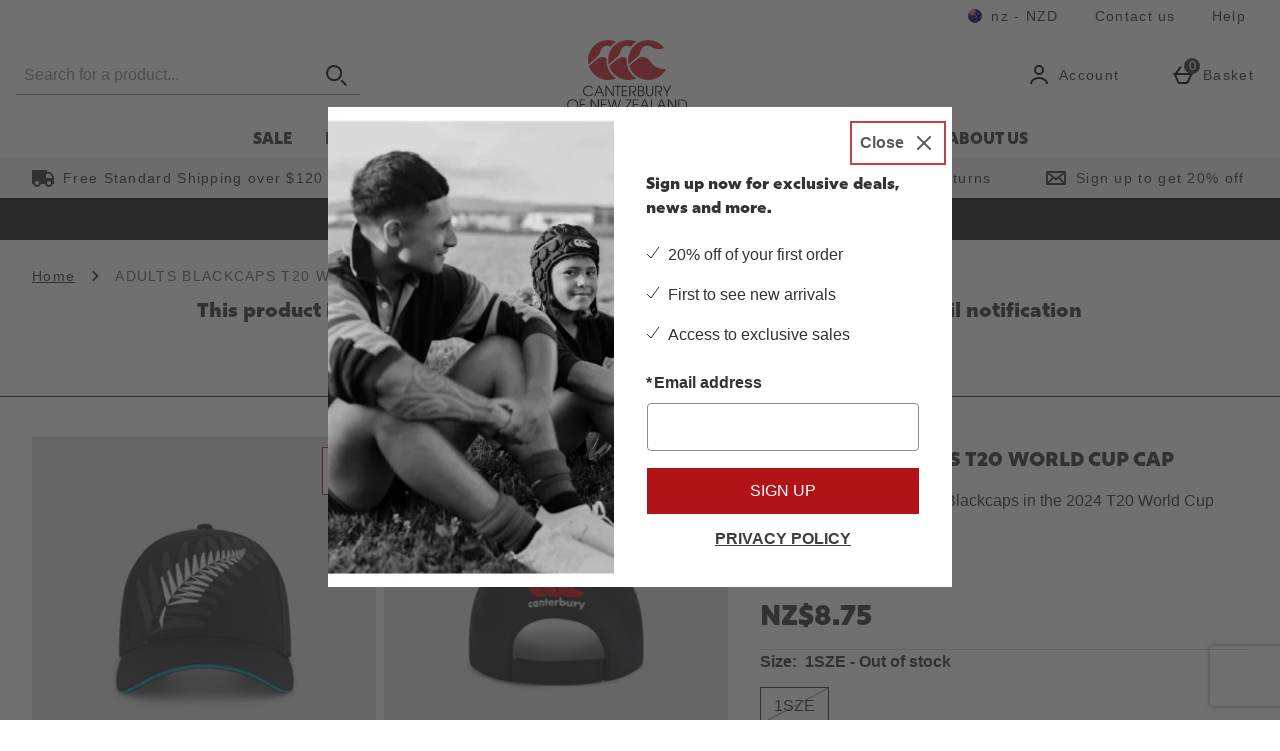

--- FILE ---
content_type: text/html; charset=utf-8
request_url: https://nz.canterbury.com/adults-blackcaps-t20-world-cup-cap/15320987.html?out-of-stock-alternative
body_size: 185875
content:
<!DOCTYPE html><html lang="en"><head><meta charSet="utf-8"/><meta name="viewport" content="width=device-width"/><meta name="generator" content="product v1.13.242"/><link rel="canonical" href="https://nz.canterbury.com/adults-blackcaps-t20-world-cup-cap/15320987.html"/><link rel="preload" as="font" href="https://s1.thcdn.com/enterprise/fonts/National2Condensed/national-2-condensed-web-black.woff" crossorigin="anonymous" type="font/woff"/><link rel="preload" as="font" href="https://s1.thcdn.com/enterprise/fonts/Rig%20Sans/Rig%20Sans-900.woff" crossorigin="anonymous" type="font/woff"/><link rel="preload" as="fetch" href="https://nz.canterbury.com/e2/operation/international-overlay" crossorigin="anonymous"/><meta name="google-site-verification" id="GoogleWebmasterVerificationCode" content="cPcqDM2qiJlBMjwB-vZRPpCjyV5Lnik-O0HPHWMwhp4"/><meta name="msvalidate.01" id="msvalidate-01" content="0C7E3980985554F9FE9BF55B73262EF0"/><title>ADULTS BLACKCAPS T20 WORLD CUP CAP  | Canterbury of New Zealand</title><meta name="description" content="Shop ADULTS BLACKCAPS T20 WORLD CUP CAP  online at Canterbury.  Buy online now."/><link rel="alternate" href="https://www.canterbury.com/clothing/canterbury-m-nzc-replica-wc-t20-playing-cap-assorted/15320987.html" hrefLang="x-default"/><link rel="alternate" href="https://www.canterburynz.com.au/adults-blackcaps-t20-world-cup-cap/15320987.html" hrefLang="en-au"/><link rel="alternate" href="https://nz.canterbury.com/adults-blackcaps-t20-world-cup-cap/15320987.html" hrefLang="en-nz"/><link rel="alternate" href="https://www.canterbury.com/clothing/canterbury-m-nzc-replica-wc-t20-playing-cap-assorted/15320987.html" hrefLang="en-gb"/><link rel="preload" as="fetch" href="https://nz.canterbury.com/e2/operation/product/product-options/15320987" crossorigin="anonymous"/><script type="text/javascript" crossorigin="anonymous" defer=""></script><script type="application/ld+json">{"@context":"https://schema.org","@type":"BreadcrumbList","itemListElement":[{"@type":"ListItem","position":1,"name":"Home","item":"https://nz.canterbury.com"},{"position":1,"name":"ADULTS BLACKCAPS T20 WORLD CUP CAP","item":"http://nz.canterbury.com/adults-blackcaps-t20-world-cup-cap/15320987.html","@type":"ListItem"}]}</script><meta name="next-head-count" content="18"/><link rel="preload" as="style" href="https://s1.thcdn.com/enterprise/fonts/National2Web/national-2-web-light.woff:wght@300;500;700&amp;display=fallback"/><link rel="stylesheet" href="https://s1.thcdn.com/enterprise/fonts/National2Web/national-2-web-light.woff:wght@300;500;700&amp;display=fallback"/><link rel="preconnect" href="https://fonts.gstatic.com"/><link rel="preconnect" href="https://fonts.googleapis.com"/><link rel="preconnect" href="https://www.gstatic.com"/><link rel="preconnect" href="https://www.googletagmanager.com"/><link rel="preconnect" href="https://s1.thcdn.com"/><link rel="preconnect" href="https://horizon-api.nz.canterbury.com/graphql"/><link rel="shortcut icon" href="https://s1.thcdn.com/enterprise/assets/canterbury-global-ebf52c1c-5114-48f8-ba90-21705ffc7acd-logo-favicon.svg"/><link rel="preconnect" href="https://static.thcdn.com"/><meta http-equiv="content-type" content="text/html; charset=utf-8"/><meta name="robots" data-from="default" content="index, follow"/><meta name="geo.region" content="en"/><meta name="copyright" content="Canterbury New Zealand"/><meta name="keywords" content="Canterbury New Zealand,"/><meta name="applicable-device" content="pc,mobile"/><meta http-equiv="Content-Language" content="EN-NZ"/><meta name="msapplication-TileImage" content="https://s1.thcdn.com/enterprise/assets/canterbury-global-ebf52c1c-5114-48f8-ba90-21705ffc7acd-logo-favicon.svg"/><noscript data-n-css=""></noscript><script defer="" nomodule="" src="https://s1.thcdn.com/enterprise/product/1.13.242/_next/static/chunks/polyfills-42372ed130431b0a.js"></script><script defer="" src="https://s1.thcdn.com/enterprise/product/1.13.242/_next/static/chunks/2843.f0ea12c7371bd179.js"></script><script defer="" src="https://s1.thcdn.com/enterprise/product/1.13.242/_next/static/chunks/6403.d70c5897bf307cde.js"></script><script defer="" src="https://s1.thcdn.com/enterprise/product/1.13.242/_next/static/chunks/1055.44cb4332c47b622a.js"></script><script defer="" src="https://s1.thcdn.com/enterprise/product/1.13.242/_next/static/chunks/776.cd8c38def801b937.js"></script><script defer="" src="https://s1.thcdn.com/enterprise/product/1.13.242/_next/static/chunks/885.514cdc636d5f66b3.js"></script><script defer="" src="https://s1.thcdn.com/enterprise/product/1.13.242/_next/static/chunks/1641.bc64f6ee6160f38d.js"></script><script defer="" src="https://s1.thcdn.com/enterprise/product/1.13.242/_next/static/chunks/4376.e406ed0e93d79544.js"></script><script defer="" src="https://s1.thcdn.com/enterprise/product/1.13.242/_next/static/chunks/4314.c15228955fa1a9ef.js"></script><script defer="" src="https://s1.thcdn.com/enterprise/product/1.13.242/_next/static/chunks/4590.98482898271ac739.js"></script><script defer="" src="https://s1.thcdn.com/enterprise/product/1.13.242/_next/static/chunks/2297.3493578e562d316e.js"></script><script defer="" src="https://s1.thcdn.com/enterprise/product/1.13.242/_next/static/chunks/3324.ecff19064221ba5c.js"></script><script defer="" src="https://s1.thcdn.com/enterprise/product/1.13.242/_next/static/chunks/6533.b9c46c8fcc82cd12.js"></script><script defer="" src="https://s1.thcdn.com/enterprise/product/1.13.242/_next/static/chunks/9826.366335f367f0c347.js"></script><script defer="" src="https://s1.thcdn.com/enterprise/product/1.13.242/_next/static/chunks/7245.27a3c72929337b58.js"></script><script defer="" src="https://s1.thcdn.com/enterprise/product/1.13.242/_next/static/chunks/644.410980ed478a53e2.js"></script><script src="https://s1.thcdn.com/enterprise/product/1.13.242/_next/static/chunks/webpack-6f488a80b456bcfb.js" defer=""></script><script src="https://s1.thcdn.com/enterprise/product/1.13.242/_next/static/chunks/framework-664001998ab7e47f.js" defer=""></script><script src="https://s1.thcdn.com/enterprise/product/1.13.242/_next/static/chunks/main-d31b4f570ab130aa.js" defer=""></script><script src="https://s1.thcdn.com/enterprise/product/1.13.242/_next/static/chunks/pages/_app-578bfe270902a9f2.js" defer=""></script><script src="https://s1.thcdn.com/enterprise/product/1.13.242/_next/static/chunks/5433-c95373f9ac7fe461.js" defer=""></script><script src="https://s1.thcdn.com/enterprise/product/1.13.242/_next/static/chunks/2670-1e8cb21bf5c6e0ee.js" defer=""></script><script src="https://s1.thcdn.com/enterprise/product/1.13.242/_next/static/chunks/1215-184b3acb2a805bc6.js" defer=""></script><script src="https://s1.thcdn.com/enterprise/product/1.13.242/_next/static/chunks/6268-ab95210f9ee381c4.js" defer=""></script><script src="https://s1.thcdn.com/enterprise/product/1.13.242/_next/static/chunks/6461-8eeda428bad8a15c.js" defer=""></script><script src="https://s1.thcdn.com/enterprise/product/1.13.242/_next/static/chunks/576-5fa2b54c324afc9d.js" defer=""></script><script src="https://s1.thcdn.com/enterprise/product/1.13.242/_next/static/chunks/7782-f956feef577ad165.js" defer=""></script><script src="https://s1.thcdn.com/enterprise/product/1.13.242/_next/static/chunks/7266-ae1c412f98740b19.js" defer=""></script><script src="https://s1.thcdn.com/enterprise/product/1.13.242/_next/static/chunks/9103-aaaf4749a6a3c98e.js" defer=""></script><script src="https://s1.thcdn.com/enterprise/product/1.13.242/_next/static/chunks/9320-8b042ab676d02da1.js" defer=""></script><script src="https://s1.thcdn.com/enterprise/product/1.13.242/_next/static/chunks/3232-fb2fbcd9e4ed9a2e.js" defer=""></script><script src="https://s1.thcdn.com/enterprise/product/1.13.242/_next/static/chunks/141-ab2327c516ad35a5.js" defer=""></script><script src="https://s1.thcdn.com/enterprise/product/1.13.242/_next/static/chunks/5261-c52dd586557273f0.js" defer=""></script><script src="https://s1.thcdn.com/enterprise/product/1.13.242/_next/static/chunks/2253-c46db531346815e7.js" defer=""></script><script src="https://s1.thcdn.com/enterprise/product/1.13.242/_next/static/chunks/6283-9358d5b9fb5cd4a0.js" defer=""></script><script src="https://s1.thcdn.com/enterprise/product/1.13.242/_next/static/chunks/1057-88a75db93b76499e.js" defer=""></script><script src="https://s1.thcdn.com/enterprise/product/1.13.242/_next/static/chunks/2753-2fe480a75ca28106.js" defer=""></script><script src="https://s1.thcdn.com/enterprise/product/1.13.242/_next/static/chunks/3281-7b8c2edc04691573.js" defer=""></script><script src="https://s1.thcdn.com/enterprise/product/1.13.242/_next/static/chunks/2763-83571e6944058221.js" defer=""></script><script src="https://s1.thcdn.com/enterprise/product/1.13.242/_next/static/chunks/pages/product/%5Bsku%5D-5f2c70f4cca11b61.js" defer=""></script><script src="https://s1.thcdn.com/enterprise/product/1.13.242/_next/static/xR5B-wmXmv5-wSUoQZBPO/_buildManifest.js" defer=""></script><script src="https://s1.thcdn.com/enterprise/product/1.13.242/_next/static/xR5B-wmXmv5-wSUoQZBPO/_ssgManifest.js" defer=""></script><style data-styled="" data-styled-version="5.3.7">.iMiSkI{vertical-align:top;aspect-ratio:1/1;object-fit:cover;}/*!sc*/
@media (min-width:0px){.iMiSkI{width:100%;}}/*!sc*/
@media all and (-ms-high-contrast:none),(-ms-high-contrast:active){.iMiSkI{width:auto;height:auto;position:absolute;right:50%;-webkit-transform:translate(50%,0);-ms-transform:translate(50%,0);transform:translate(50%,0);min-width:100%;min-height:100%;}}/*!sc*/
.eQNwHS{vertical-align:top;aspect-ratio:1/1;object-fit:cover;}/*!sc*/
@media (min-width:0px){.eQNwHS{width:669;height:669;}}/*!sc*/
@media all and (-ms-high-contrast:none),(-ms-high-contrast:active){.eQNwHS{width:auto;height:auto;position:absolute;right:50%;-webkit-transform:translate(50%,0);-ms-transform:translate(50%,0);transform:translate(50%,0);min-width:100%;min-height:100%;}}/*!sc*/
.hluHwX{vertical-align:top;aspect-ratio:1/1;object-fit:cover;}/*!sc*/
@media (min-width:0px){.hluHwX{width:70;}}/*!sc*/
@media all and (-ms-high-contrast:none),(-ms-high-contrast:active){.hluHwX{width:auto;height:auto;position:absolute;right:50%;-webkit-transform:translate(50%,0);-ms-transform:translate(50%,0);transform:translate(50%,0);min-width:100%;min-height:100%;}}/*!sc*/
data-styled.g1[id="sc-bcPLoT"]{content:"iMiSkI,eQNwHS,hluHwX,"}/*!sc*/
.iNcZZX{display:inline-block;vertical-align:top;position:relative;overflow:hidden;aspect-ratio:1/1;}/*!sc*/
@media (min-width:0px){.iNcZZX{width:100%;}}/*!sc*/
.fuZVJR{display:inline-block;vertical-align:top;position:relative;overflow:hidden;aspect-ratio:1/1;}/*!sc*/
@media (min-width:0px){.fuZVJR{width:669;height:669;}}/*!sc*/
.kILDsw{display:inline-block;vertical-align:top;position:relative;overflow:hidden;aspect-ratio:1/1;}/*!sc*/
@media (min-width:0px){.kILDsw{width:70;}}/*!sc*/
data-styled.g2[id="sc-grYavY"]{content:"iNcZZX,fuZVJR,kILDsw,"}/*!sc*/
.cHGsJi{-webkit-box-pack:center;-webkit-justify-content:center;-ms-flex-pack:center;justify-content:center;-webkit-align-items:center;-webkit-box-align:center;-ms-flex-align:center;align-items:center;display:-webkit-inline-box;display:-webkit-inline-flex;display:-ms-inline-flexbox;display:inline-flex;position:relative;text-transform:uppercase;-webkit-transition:background-color 0.2s,border-color 0.2s;transition:background-color 0.2s,border-color 0.2s;color:#333333;font-weight:300;font-style:normal;font-family:Roboto Slab,sans-serif;font-size:16px;line-height:24px;-webkit-letter-spacing:0px;-moz-letter-spacing:0px;-ms-letter-spacing:0px;letter-spacing:0px;outline:none;background-color:#B21317;color:#ffffff;border:1px solid #B21317;padding:calc(12px - (2 * 1px)) calc(40px - (2 * 1px)) calc(12px - (2 * 1px)) calc(40px - (2 * 1px));border-radius:0px 0px 0px 0px;height:100%;width:100%;-webkit-text-decoration:none;text-decoration:none;}/*!sc*/
@media (min-width:600px){.cHGsJi{font-weight:300;font-style:normal;font-family:Roboto Slab,sans-serif;font-size:16px;line-height:24px;-webkit-letter-spacing:0px;-moz-letter-spacing:0px;-ms-letter-spacing:0px;letter-spacing:0px;}}/*!sc*/
.cHGsJi svg{fill:#ffffff;}/*!sc*/
.cHGsJi:hover{color:#333333;font-weight:300;font-style:normal;font-family:Roboto Slab,sans-serif;font-size:16px;line-height:24px;-webkit-letter-spacing:0px;-moz-letter-spacing:0px;-ms-letter-spacing:0px;letter-spacing:0px;outline:none;background-color:#B9585A;color:#ffffff;border:1px solid #B9585A;padding:calc(12px - (2 * 1px)) calc(40px - (2 * 1px)) calc(12px - (2 * 1px)) calc(40px - (2 * 1px));border-radius:0px 0px 0px 0px;height:100%;width:100%;-webkit-text-decoration:underline;text-decoration:underline;}/*!sc*/
@media (min-width:600px){.cHGsJi:hover{font-weight:300;font-style:normal;font-family:Roboto Slab,sans-serif;font-size:16px;line-height:24px;-webkit-letter-spacing:0px;-moz-letter-spacing:0px;-ms-letter-spacing:0px;letter-spacing:0px;}}/*!sc*/
.cHGsJi:hover svg{fill:#ffffff;}/*!sc*/
.cHGsJi:focus{color:#333333;font-weight:300;font-style:normal;font-family:Roboto Slab,sans-serif;font-size:16px;line-height:24px;-webkit-letter-spacing:0px;-moz-letter-spacing:0px;-ms-letter-spacing:0px;letter-spacing:0px;outline:none;background-color:#BC0825;color:#ffffff;border:2px solid #ffffff;padding:calc(12px - (2 * 2px)) calc(40px - (2 * 2px)) calc(12px - (2 * 2px)) calc(40px - (2 * 2px));border-radius:0px 0px 0px 0px;height:100%;width:100%;-webkit-text-decoration:underline;text-decoration:underline;}/*!sc*/
@media (min-width:600px){.cHGsJi:focus{font-weight:300;font-style:normal;font-family:Roboto Slab,sans-serif;font-size:16px;line-height:24px;-webkit-letter-spacing:0px;-moz-letter-spacing:0px;-ms-letter-spacing:0px;letter-spacing:0px;}}/*!sc*/
.cHGsJi:focus svg{fill:#ffffff;}/*!sc*/
.cHGsJi:active{color:#333333;font-weight:300;font-style:normal;font-family:Roboto Slab,sans-serif;font-size:16px;line-height:24px;-webkit-letter-spacing:0px;-moz-letter-spacing:0px;-ms-letter-spacing:0px;letter-spacing:0px;outline:none;background-color:#8D061C;color:#ffffff;border:1px solid #8D061C;padding:calc(12px - (2 * 1px)) calc(40px - (2 * 1px)) calc(12px - (2 * 1px)) calc(40px - (2 * 1px));border-radius:0px 0px 0px 0px;height:100%;width:100%;-webkit-text-decoration:none;text-decoration:none;}/*!sc*/
@media (min-width:600px){.cHGsJi:active{font-weight:300;font-style:normal;font-family:Roboto Slab,sans-serif;font-size:16px;line-height:24px;-webkit-letter-spacing:0px;-moz-letter-spacing:0px;-ms-letter-spacing:0px;letter-spacing:0px;}}/*!sc*/
.cHGsJi:active svg{fill:#ffffff;}/*!sc*/
.cHGsJi:disabled{color:#333333;font-weight:700;font-style:normal;font-family:Roboto Slab,sans-serif;font-size:16px;line-height:24px;-webkit-letter-spacing:0px;-moz-letter-spacing:0px;-ms-letter-spacing:0px;letter-spacing:0px;outline:none;background-color:#cccccc;color:#ffffff;border:1px solid #cccccc;padding:calc(12px - (2 * 1px)) calc(40px - (2 * 1px)) calc(12px - (2 * 1px)) calc(40px - (2 * 1px));border-radius:0px 0px 0px 0px;height:100%;width:100%;-webkit-text-decoration:none;text-decoration:none;}/*!sc*/
@media (min-width:600px){.cHGsJi:disabled{font-weight:700;font-style:normal;font-family:Roboto Slab,sans-serif;font-size:16px;line-height:24px;-webkit-letter-spacing:0px;-moz-letter-spacing:0px;-ms-letter-spacing:0px;letter-spacing:0px;}}/*!sc*/
.cHGsJi:disabled svg{fill:#ffffff;}/*!sc*/
.hXGfch{-webkit-box-pack:center;-webkit-justify-content:center;-ms-flex-pack:center;justify-content:center;-webkit-align-items:center;-webkit-box-align:center;-ms-flex-align:center;align-items:center;display:-webkit-inline-box;display:-webkit-inline-flex;display:-ms-inline-flexbox;display:inline-flex;position:relative;text-transform:uppercase;-webkit-transition:background-color 0.2s,border-color 0.2s;transition:background-color 0.2s,border-color 0.2s;color:#333333;font-weight:300;font-style:normal;font-family:Roboto Slab,sans-serif;font-size:16px;line-height:24px;-webkit-letter-spacing:0px;-moz-letter-spacing:0px;-ms-letter-spacing:0px;letter-spacing:0px;outline:none;background-color:#ffffff;color:#111111;border:1px solid #ffffff;padding:calc(12px - (2 * 1px)) calc(40px - (2 * 1px)) calc(12px - (2 * 1px)) calc(40px - (2 * 1px));border-radius:0px 0px 0px 0px;height:100%;width:100%;-webkit-text-decoration:none;text-decoration:none;}/*!sc*/
@media (min-width:600px){.hXGfch{font-weight:300;font-style:normal;font-family:Roboto Slab,sans-serif;font-size:16px;line-height:24px;-webkit-letter-spacing:0px;-moz-letter-spacing:0px;-ms-letter-spacing:0px;letter-spacing:0px;}}/*!sc*/
.hXGfch svg{fill:#111111;}/*!sc*/
.hXGfch:hover{color:#333333;font-weight:300;font-style:normal;font-family:Roboto Slab,sans-serif;font-size:16px;line-height:24px;-webkit-letter-spacing:0px;-moz-letter-spacing:0px;-ms-letter-spacing:0px;letter-spacing:0px;outline:none;background-color:#F1F1F1;color:#111111;border:1px solid #F1F1F1;padding:calc(12px - (2 * 1px)) calc(40px - (2 * 1px)) calc(12px - (2 * 1px)) calc(40px - (2 * 1px));border-radius:0px 0px 0px 0px;height:100%;width:100%;-webkit-text-decoration:underline;text-decoration:underline;}/*!sc*/
@media (min-width:600px){.hXGfch:hover{font-weight:300;font-style:normal;font-family:Roboto Slab,sans-serif;font-size:16px;line-height:24px;-webkit-letter-spacing:0px;-moz-letter-spacing:0px;-ms-letter-spacing:0px;letter-spacing:0px;}}/*!sc*/
.hXGfch:hover svg{fill:#111111;}/*!sc*/
.hXGfch:focus{color:#333333;font-weight:300;font-style:normal;font-family:Roboto Slab,sans-serif;font-size:16px;line-height:24px;-webkit-letter-spacing:0px;-moz-letter-spacing:0px;-ms-letter-spacing:0px;letter-spacing:0px;outline:none;background-color:#DADBDD;color:#111111;border:2px solid #0d0f1e;padding:calc(12px - (2 * 2px)) calc(40px - (2 * 2px)) calc(12px - (2 * 2px)) calc(40px - (2 * 2px));border-radius:0px 0px 0px 0px;height:100%;width:100%;-webkit-text-decoration:underline;text-decoration:underline;}/*!sc*/
@media (min-width:600px){.hXGfch:focus{font-weight:300;font-style:normal;font-family:Roboto Slab,sans-serif;font-size:16px;line-height:24px;-webkit-letter-spacing:0px;-moz-letter-spacing:0px;-ms-letter-spacing:0px;letter-spacing:0px;}}/*!sc*/
.hXGfch:focus svg{fill:#111111;}/*!sc*/
.hXGfch:active{color:#333333;font-weight:300;font-style:normal;font-family:Roboto Slab,sans-serif;font-size:16px;line-height:24px;-webkit-letter-spacing:0px;-moz-letter-spacing:0px;-ms-letter-spacing:0px;letter-spacing:0px;outline:none;background-color:#7F7F7F;color:#111111;border:1px solid #7F7F7F;padding:calc(12px - (2 * 1px)) calc(40px - (2 * 1px)) calc(12px - (2 * 1px)) calc(40px - (2 * 1px));border-radius:0px 0px 0px 0px;height:100%;width:100%;-webkit-text-decoration:none;text-decoration:none;}/*!sc*/
@media (min-width:600px){.hXGfch:active{font-weight:300;font-style:normal;font-family:Roboto Slab,sans-serif;font-size:16px;line-height:24px;-webkit-letter-spacing:0px;-moz-letter-spacing:0px;-ms-letter-spacing:0px;letter-spacing:0px;}}/*!sc*/
.hXGfch:active svg{fill:#111111;}/*!sc*/
.hXGfch:disabled{color:#333333;font-weight:700;font-style:normal;font-family:Roboto Slab,sans-serif;font-size:16px;line-height:24px;-webkit-letter-spacing:0px;-moz-letter-spacing:0px;-ms-letter-spacing:0px;letter-spacing:0px;outline:none;background-color:#ffffff;color:#cccccc;border:1px solid #ffffff;padding:calc(12px - (2 * 1px)) calc(40px - (2 * 1px)) calc(12px - (2 * 1px)) calc(40px - (2 * 1px));border-radius:0px 0px 0px 0px;height:100%;width:100%;-webkit-text-decoration:none;text-decoration:none;}/*!sc*/
@media (min-width:600px){.hXGfch:disabled{font-weight:700;font-style:normal;font-family:Roboto Slab,sans-serif;font-size:16px;line-height:24px;-webkit-letter-spacing:0px;-moz-letter-spacing:0px;-ms-letter-spacing:0px;letter-spacing:0px;}}/*!sc*/
.hXGfch:disabled svg{fill:#cccccc;}/*!sc*/
.keiJuL{-webkit-box-pack:center;-webkit-justify-content:center;-ms-flex-pack:center;justify-content:center;-webkit-align-items:center;-webkit-box-align:center;-ms-flex-align:center;align-items:center;display:-webkit-inline-box;display:-webkit-inline-flex;display:-ms-inline-flexbox;display:inline-flex;position:relative;text-transform:uppercase;-webkit-transition:background-color 0.2s,border-color 0.2s;transition:background-color 0.2s,border-color 0.2s;color:#333333;font-weight:700;font-style:normal;font-family:Roboto Slab,sans-serif;font-size:16px;line-height:24px;-webkit-letter-spacing:0px;-moz-letter-spacing:0px;-ms-letter-spacing:0px;letter-spacing:0px;outline:none;color:#3f3f3f;border:1px solid transparent;padding:calc(4px - 1px) calc(4px - 1px) calc(4px - 1px ) calc(4px - 1px);box-shadow:0px 0px 0px 0px transparent;width:auto;-webkit-text-decoration:underline;text-decoration:underline;}/*!sc*/
@media (min-width:600px){.keiJuL{font-weight:700;font-style:normal;font-family:Roboto Slab,sans-serif;font-size:16px;line-height:24px;-webkit-letter-spacing:0px;-moz-letter-spacing:0px;-ms-letter-spacing:0px;letter-spacing:0px;}}/*!sc*/
.keiJuL svg{fill:#3f3f3f;}/*!sc*/
.keiJuL:hover{color:#333333;font-weight:700;font-style:normal;font-family:Roboto Slab,sans-serif;font-size:16px;line-height:24px;-webkit-letter-spacing:0px;-moz-letter-spacing:0px;-ms-letter-spacing:0px;letter-spacing:0px;outline:none;color:#3f3f3f;border:1px solid transparent;padding:calc(4px - 1px) calc(4px - 1px) calc(4px - 1px ) calc(4px - 1px);box-shadow:0px 0px 0px 0px transparent;width:auto;-webkit-text-decoration:none;text-decoration:none;}/*!sc*/
@media (min-width:600px){.keiJuL:hover{font-weight:700;font-style:normal;font-family:Roboto Slab,sans-serif;font-size:16px;line-height:24px;-webkit-letter-spacing:0px;-moz-letter-spacing:0px;-ms-letter-spacing:0px;letter-spacing:0px;}}/*!sc*/
.keiJuL:hover svg{fill:#3f3f3f;}/*!sc*/
.keiJuL:focus{color:#333333;font-weight:700;font-style:normal;font-family:Roboto Slab,sans-serif;font-size:16px;line-height:24px;-webkit-letter-spacing:0px;-moz-letter-spacing:0px;-ms-letter-spacing:0px;letter-spacing:0px;outline:none;color:#3f3f3f;border:1px solid #3f3f3f;padding:calc(4px - 1px) calc(4px - 1px) calc(4px - 1px ) calc(4px - 1px);box-shadow:0px 0px 0px 0px transparent;width:auto;-webkit-text-decoration:none;text-decoration:none;}/*!sc*/
@media (min-width:600px){.keiJuL:focus{font-weight:700;font-style:normal;font-family:Roboto Slab,sans-serif;font-size:16px;line-height:24px;-webkit-letter-spacing:0px;-moz-letter-spacing:0px;-ms-letter-spacing:0px;letter-spacing:0px;}}/*!sc*/
.keiJuL:focus svg{fill:#3f3f3f;}/*!sc*/
.keiJuL:active{color:#333333;font-weight:700;font-style:normal;font-family:Roboto Slab,sans-serif;font-size:16px;line-height:24px;-webkit-letter-spacing:0px;-moz-letter-spacing:0px;-ms-letter-spacing:0px;letter-spacing:0px;outline:none;color:#7F7F7F;border:1px solid transparent;padding:calc(4px - 1px) calc(4px - 1px) calc(4px - 1px ) calc(4px - 1px);box-shadow:0px 0px 0px 0px transparent;width:auto;-webkit-text-decoration:none;text-decoration:none;}/*!sc*/
@media (min-width:600px){.keiJuL:active{font-weight:700;font-style:normal;font-family:Roboto Slab,sans-serif;font-size:16px;line-height:24px;-webkit-letter-spacing:0px;-moz-letter-spacing:0px;-ms-letter-spacing:0px;letter-spacing:0px;}}/*!sc*/
.keiJuL:active svg{fill:#7F7F7F;}/*!sc*/
.keiJuL:disabled{color:#333333;font-weight:700;font-style:normal;font-family:Roboto Slab,sans-serif;font-size:16px;line-height:24px;-webkit-letter-spacing:0px;-moz-letter-spacing:0px;-ms-letter-spacing:0px;letter-spacing:0px;outline:none;color:#cccccc;border:1px solid transparent;padding:calc(4px - 1px) calc(4px - 1px) calc(4px - 1px ) calc(4px - 1px);box-shadow:0px 0px 0px 0px transparent;width:auto;-webkit-text-decoration:none;text-decoration:none;}/*!sc*/
@media (min-width:600px){.keiJuL:disabled{font-weight:700;font-style:normal;font-family:Roboto Slab,sans-serif;font-size:16px;line-height:24px;-webkit-letter-spacing:0px;-moz-letter-spacing:0px;-ms-letter-spacing:0px;letter-spacing:0px;}}/*!sc*/
.keiJuL:disabled svg{fill:#cccccc;}/*!sc*/
data-styled.g5[id="sc-eDnWTT"]{content:"cHGsJi,hXGfch,keiJuL,"}/*!sc*/
.fCjdNY{-webkit-transition:background-color 0.2s,border-color 0.2s;transition:background-color 0.2s,border-color 0.2s;border:1px solid #ffffff;box-shadow:0px 0px 0px 0px transparent;border-radius:0px 0px 0px 0px;background-color:#B21317;display:-webkit-inline-box;display:-webkit-inline-flex;display:-ms-inline-flexbox;display:inline-flex;}/*!sc*/
.fCjdNY:hover{border:1px solid #BC0825;box-shadow:0px 0px 0px 0px transparent;border-radius:0px 0px 0px 0px;background-color:#B9585A;display:-webkit-inline-box;display:-webkit-inline-flex;display:-ms-inline-flexbox;display:inline-flex;}/*!sc*/
.fCjdNY:focus{outline:2px solid #BC0825;box-shadow:0px 0px 0px 0px transparent;border-radius:0px 0px 0px 0px;background-color:#BC0825;display:-webkit-inline-box;display:-webkit-inline-flex;display:-ms-inline-flexbox;display:inline-flex;}/*!sc*/
.fCjdNY:focus-within{outline:2px solid #BC0825;box-shadow:0px 0px 0px 0px transparent;border-radius:0px 0px 0px 0px;background-color:#BC0825;display:-webkit-inline-box;display:-webkit-inline-flex;display:-ms-inline-flexbox;display:inline-flex;}/*!sc*/
.fCjdNY:active{border:1px solid #8D061C;box-shadow:0px 0px 0px 0px transparent;border-radius:0px 0px 0px 0px;background-color:#8D061C;display:-webkit-inline-box;display:-webkit-inline-flex;display:-ms-inline-flexbox;display:inline-flex;}/*!sc*/
.fCjdNY:has(button:disabled){border:1px solid #cccccc;box-shadow:0px 0px 0px 0px transparent;border-radius:0px 0px 0px 0px;background-color:#cccccc;display:-webkit-inline-box;display:-webkit-inline-flex;display:-ms-inline-flexbox;display:inline-flex;}/*!sc*/
.fMlNCM{-webkit-transition:background-color 0.2s,border-color 0.2s;transition:background-color 0.2s,border-color 0.2s;border:1px solid #0d0f1e;box-shadow:0px 0px 0px 0px transparent;border-radius:0px 0px 0px 0px;background-color:#ffffff;display:-webkit-inline-box;display:-webkit-inline-flex;display:-ms-inline-flexbox;display:inline-flex;}/*!sc*/
.fMlNCM:hover{border:1px solid #0d0f1e;box-shadow:0px 0px 0px 0px transparent;border-radius:0px 0px 0px 0px;background-color:#F1F1F1;display:-webkit-inline-box;display:-webkit-inline-flex;display:-ms-inline-flexbox;display:inline-flex;}/*!sc*/
.fMlNCM:focus{outline:2px solid #DADBDD;box-shadow:0px 0px 0px 0px transparent;border-radius:0px 0px 0px 0px;background-color:#DADBDD;display:-webkit-inline-box;display:-webkit-inline-flex;display:-ms-inline-flexbox;display:inline-flex;}/*!sc*/
.fMlNCM:focus-within{outline:2px solid #DADBDD;box-shadow:0px 0px 0px 0px transparent;border-radius:0px 0px 0px 0px;background-color:#DADBDD;display:-webkit-inline-box;display:-webkit-inline-flex;display:-ms-inline-flexbox;display:inline-flex;}/*!sc*/
.fMlNCM:active{border:1px solid #0d0f1e;box-shadow:0px 0px 0px 0px transparent;border-radius:0px 0px 0px 0px;background-color:#7F7F7F;display:-webkit-inline-box;display:-webkit-inline-flex;display:-ms-inline-flexbox;display:inline-flex;}/*!sc*/
.fMlNCM:has(button:disabled){border:1px solid #cccccc;box-shadow:0px 0px 0px 0px transparent;border-radius:0px 0px 0px 0px;background-color:#ffffff;display:-webkit-inline-box;display:-webkit-inline-flex;display:-ms-inline-flexbox;display:inline-flex;}/*!sc*/
data-styled.g6[id="sc-jSwmaY"]{content:"fCjdNY,fMlNCM,"}/*!sc*/
.bJTQtF{display:-webkit-box;display:-webkit-flex;display:-ms-flexbox;display:flex;-webkit-flex-direction:column;-ms-flex-direction:column;flex-direction:column;-webkit-box-pack:start;-webkit-justify-content:flex-start;-ms-flex-pack:start;justify-content:flex-start;color:#333333;font-weight:700;font-style:normal;font-family:Roboto Slab,sans-serif;font-size:16px;line-height:24px;-webkit-letter-spacing:0px;-moz-letter-spacing:0px;-ms-letter-spacing:0px;letter-spacing:0px;cursor:pointer;}/*!sc*/
@media (min-width:600px){.bJTQtF{font-weight:700;font-style:normal;font-family:Roboto Slab,sans-serif;font-size:16px;line-height:24px;-webkit-letter-spacing:0px;-moz-letter-spacing:0px;-ms-letter-spacing:0px;letter-spacing:0px;}}/*!sc*/
.bJTQtF.disabled{color:#cccccc;cursor:not-allowed;}/*!sc*/
data-styled.g25[id="sc-dmBhmd"]{content:"bJTQtF,"}/*!sc*/
.gmwddo{position:absolute;width:1px;height:1px;margin:-1px;padding:0;border:0;overflow:hidden;-webkit-clip:rect(0 0 0 0);clip:rect(0 0 0 0);}/*!sc*/
data-styled.g26[id="sc-kgvfea"]{content:"gmwddo,"}/*!sc*/
.kVKxWS{color:#333333;font-weight:700;font-style:normal;font-family:Roboto Slab,sans-serif;font-size:16px;line-height:24px;-webkit-letter-spacing:0px;-moz-letter-spacing:0px;-ms-letter-spacing:0px;letter-spacing:0px;}/*!sc*/
@media (min-width:600px){.kVKxWS{font-weight:700;font-style:normal;font-family:Roboto Slab,sans-serif;font-size:16px;line-height:24px;-webkit-letter-spacing:0px;-moz-letter-spacing:0px;-ms-letter-spacing:0px;letter-spacing:0px;}}/*!sc*/
.fOayKm{color:#333333;font-weight:300;font-style:normal;font-family:Roboto Slab,sans-serif;font-size:16px;line-height:24px;-webkit-letter-spacing:0px;-moz-letter-spacing:0px;-ms-letter-spacing:0px;letter-spacing:0px;}/*!sc*/
@media (min-width:600px){.fOayKm{font-weight:300;font-style:normal;font-family:Roboto Slab,sans-serif;font-size:16px;line-height:24px;-webkit-letter-spacing:0px;-moz-letter-spacing:0px;-ms-letter-spacing:0px;letter-spacing:0px;}}/*!sc*/
data-styled.g28[id="LabelText__LabelContent-sc-1aodq9x-1"]{content:"kVKxWS,fOayKm,"}/*!sc*/
.vubIP{display:-webkit-box;display:-webkit-flex;display:-ms-flexbox;display:flex;-webkit-align-content:center;-ms-flex-line-pack:center;align-content:center;-webkit-flex-wrap:wrap;-ms-flex-wrap:wrap;flex-wrap:wrap;margin-bottom:4px;color:#666666;}/*!sc*/
.vubIP.hidden{position:absolute;width:1px;height:1px;margin:-1px;padding:0;border:0;overflow:hidden;-webkit-clip:rect(0 0 0 0);clip:rect(0 0 0 0);}/*!sc*/
.vubIP.disabled > span{color:#cccccc;cursor:not-allowed;}/*!sc*/
.vubIP > span{color:#333333;font-weight:700;font-style:normal;font-family:Roboto Slab,sans-serif;font-size:16px;line-height:24px;-webkit-letter-spacing:0px;-moz-letter-spacing:0px;-ms-letter-spacing:0px;letter-spacing:0px;}/*!sc*/
@media (min-width:600px){.vubIP > span{font-weight:700;font-style:normal;font-family:Roboto Slab,sans-serif;font-size:16px;line-height:24px;-webkit-letter-spacing:0px;-moz-letter-spacing:0px;-ms-letter-spacing:0px;letter-spacing:0px;}}/*!sc*/
data-styled.g29[id="LabelText__LabelTextWrapper-sc-1aodq9x-2"]{content:"vubIP,"}/*!sc*/
.bZCQPb{box-sizing:border-box;}/*!sc*/
data-styled.g31[id="sc-fLBbbD"]{content:"bZCQPb,"}/*!sc*/
.eQmcEZ{display:-webkit-box;display:-webkit-flex;display:-ms-flexbox;display:flex;}/*!sc*/
data-styled.g32[id="sc-bBbNOE"]{content:"eQmcEZ,"}/*!sc*/
.hCdksj{border:0;-webkit-clip:rect(0 0 0 0);clip:rect(0 0 0 0);height:1px;width:1px;margin:-1px;overflow:hidden;padding:0;position:absolute;}/*!sc*/
data-styled.g42[id="sc-jIJgEx"]{content:"hCdksj,"}/*!sc*/
.cZBekP{color:#333333;font-weight:300;font-style:normal;font-family:Roboto Slab,sans-serif;font-size:16px;line-height:24px;-webkit-letter-spacing:0px;-moz-letter-spacing:0px;-ms-letter-spacing:0px;letter-spacing:0px;}/*!sc*/
@media (min-width:600px){.cZBekP{font-weight:300;font-style:normal;font-family:Roboto Slab,sans-serif;font-size:16px;line-height:24px;-webkit-letter-spacing:0px;-moz-letter-spacing:0px;-ms-letter-spacing:0px;letter-spacing:0px;}}/*!sc*/
.cZBekP *{color:#333333;font-weight:300;font-style:normal;font-family:Roboto Slab,sans-serif;font-size:16px;line-height:24px;-webkit-letter-spacing:0px;-moz-letter-spacing:0px;-ms-letter-spacing:0px;letter-spacing:0px;color:inherit;}/*!sc*/
@media (min-width:600px){.cZBekP *{font-weight:300;font-style:normal;font-family:Roboto Slab,sans-serif;font-size:16px;line-height:24px;-webkit-letter-spacing:0px;-moz-letter-spacing:0px;-ms-letter-spacing:0px;letter-spacing:0px;}}/*!sc*/
.cZBekP * b,.cZBekP * strong{color:#333333;font-weight:700;font-style:normal;font-family:Roboto Slab,sans-serif;font-size:16px;line-height:24px;-webkit-letter-spacing:0px;-moz-letter-spacing:0px;-ms-letter-spacing:0px;letter-spacing:0px;}/*!sc*/
@media (min-width:600px){.cZBekP * b,.cZBekP * strong{font-weight:700;font-style:normal;font-family:Roboto Slab,sans-serif;font-size:16px;line-height:24px;-webkit-letter-spacing:0px;-moz-letter-spacing:0px;-ms-letter-spacing:0px;letter-spacing:0px;}}/*!sc*/
.cZBekP b,.cZBekP strong{color:#333333;font-weight:700;font-style:normal;font-family:Roboto Slab,sans-serif;font-size:16px;line-height:24px;-webkit-letter-spacing:0px;-moz-letter-spacing:0px;-ms-letter-spacing:0px;letter-spacing:0px;}/*!sc*/
@media (min-width:600px){.cZBekP b,.cZBekP strong{font-weight:700;font-style:normal;font-family:Roboto Slab,sans-serif;font-size:16px;line-height:24px;-webkit-letter-spacing:0px;-moz-letter-spacing:0px;-ms-letter-spacing:0px;letter-spacing:0px;}}/*!sc*/
.cZBekP p{margin:8px 0;}/*!sc*/
.cZBekP p a{-webkit-text-decoration:underline;text-decoration:underline;}/*!sc*/
.cZBekP ul{list-style:initial;margin-top:8px;margin-left:16px;}/*!sc*/
.cZBekP ol{list-style:auto;margin-top:24px;margin-left:16px;}/*!sc*/
.cZBekP table{display:table;margin-top:56px;width:100%;overflow-x:auto;}/*!sc*/
.cZBekP table thead{color:#333333;font-weight:700;font-style:normal;font-family:Roboto Slab,sans-serif;font-size:16px;line-height:24px;-webkit-letter-spacing:0px;-moz-letter-spacing:0px;-ms-letter-spacing:0px;letter-spacing:0px;}/*!sc*/
@media (min-width:600px){.cZBekP table thead{font-weight:700;font-style:normal;font-family:Roboto Slab,sans-serif;font-size:16px;line-height:24px;-webkit-letter-spacing:0px;-moz-letter-spacing:0px;-ms-letter-spacing:0px;letter-spacing:0px;}}/*!sc*/
.cZBekP table thead th{color:#333333;font-weight:700;font-style:normal;font-family:Roboto Slab,sans-serif;font-size:16px;line-height:24px;-webkit-letter-spacing:0px;-moz-letter-spacing:0px;-ms-letter-spacing:0px;letter-spacing:0px;padding:8px;border:1px solid #cccccc;}/*!sc*/
@media (min-width:600px){.cZBekP table thead th{font-weight:700;font-style:normal;font-family:Roboto Slab,sans-serif;font-size:16px;line-height:24px;-webkit-letter-spacing:0px;-moz-letter-spacing:0px;-ms-letter-spacing:0px;letter-spacing:0px;}}/*!sc*/
.cZBekP table tr{background-color:#ffffff;}/*!sc*/
.cZBekP table tr:nth-child(even){background-color:#f2f2f2;}/*!sc*/
.cZBekP table td{padding:8px;border:1px solid #cccccc;}/*!sc*/
.cZBekP a{color:#333333;font-weight:700;font-style:normal;font-family:Roboto Slab,sans-serif;font-size:16px;line-height:24px;-webkit-letter-spacing:0px;-moz-letter-spacing:0px;-ms-letter-spacing:0px;letter-spacing:0px;outline:none;color:#3f3f3f;border:1px solid transparent;padding:calc(4px - 1px) calc(4px - 1px) calc(4px - 1px ) calc(4px - 1px);box-shadow:0px 0px 0px 0px transparent;width:auto;-webkit-text-decoration:underline;text-decoration:underline;}/*!sc*/
@media (min-width:600px){.cZBekP a{font-weight:700;font-style:normal;font-family:Roboto Slab,sans-serif;font-size:16px;line-height:24px;-webkit-letter-spacing:0px;-moz-letter-spacing:0px;-ms-letter-spacing:0px;letter-spacing:0px;}}/*!sc*/
.cZBekP a svg{fill:#3f3f3f;}/*!sc*/
.cZBekP a:hover{outline:none;color:#3f3f3f;border:1px solid transparent;padding:calc(4px - 1px) calc(4px - 1px) calc(4px - 1px ) calc(4px - 1px);box-shadow:0px 0px 0px 0px transparent;width:auto;-webkit-text-decoration:none;text-decoration:none;}/*!sc*/
.cZBekP a:hover svg{fill:#3f3f3f;}/*!sc*/
.cZBekP a:focus{outline:none;color:#3f3f3f;border:1px solid #3f3f3f;padding:calc(4px - 1px) calc(4px - 1px) calc(4px - 1px ) calc(4px - 1px);box-shadow:0px 0px 0px 0px transparent;width:auto;-webkit-text-decoration:none;text-decoration:none;}/*!sc*/
.cZBekP a:focus svg{fill:#3f3f3f;}/*!sc*/
.cZBekP a:active{outline:none;color:#7F7F7F;border:1px solid transparent;padding:calc(4px - 1px) calc(4px - 1px) calc(4px - 1px ) calc(4px - 1px);box-shadow:0px 0px 0px 0px transparent;width:auto;-webkit-text-decoration:none;text-decoration:none;}/*!sc*/
.cZBekP a:active svg{fill:#7F7F7F;}/*!sc*/
.cZBekP a:disabled{outline:none;color:#cccccc;border:1px solid transparent;padding:calc(4px - 1px) calc(4px - 1px) calc(4px - 1px ) calc(4px - 1px);box-shadow:0px 0px 0px 0px transparent;width:auto;-webkit-text-decoration:none;text-decoration:none;}/*!sc*/
.cZBekP a:disabled svg{fill:#cccccc;}/*!sc*/
data-styled.g43[id="sc-hhWxWE"]{content:"cZBekP,"}/*!sc*/
@media (min-width:0px){.hrIQIB{-ms-grid-column-span:1;grid-column-end:span 1;-ms-grid-row-span:1;grid-row-end:span 1;}}/*!sc*/
@media (min-width:600px){.hrIQIB{-ms-grid-column-span:1;grid-column-end:span 1;-ms-grid-row-span:1;grid-row-end:span 1;}}/*!sc*/
@media (min-width:900px){.hrIQIB{-ms-grid-column-span:1;grid-column-end:span 1;-ms-grid-row-span:1;grid-row-end:span 1;}}/*!sc*/
@media (min-width:1200px){.hrIQIB{-ms-grid-column-span:1;grid-column-end:span 1;-ms-grid-row-span:1;grid-row-end:span 1;}}/*!sc*/
@media (min-width:0px){.eACMMl{-ms-grid-column-span:12;grid-column-end:span 12;-ms-grid-row-span:1;grid-row-end:span 1;}}/*!sc*/
@media (min-width:600px){.eACMMl{-ms-grid-column-span:12;grid-column-end:span 12;-ms-grid-row-span:1;grid-row-end:span 1;}}/*!sc*/
@media (min-width:900px){.eACMMl{-ms-grid-column-span:12;grid-column-end:span 12;-ms-grid-row-span:1;grid-row-end:span 1;}}/*!sc*/
@media (min-width:1200px){.eACMMl{-ms-grid-column-span:12;grid-column-end:span 12;-ms-grid-row-span:1;grid-row-end:span 1;}}/*!sc*/
@media (min-width:0px){.dSyved{-ms-grid-column:1;-ms-grid-column-span:12;grid-column-start:1;grid-column-end:span 12;-ms-grid-row:1;-ms-grid-row-span:1;grid-row-start:1;grid-row-end:span 1;}}/*!sc*/
@media (min-width:600px){.dSyved{-ms-grid-column:1;-ms-grid-column-span:12;grid-column-start:1;grid-column-end:span 12;-ms-grid-row:1;-ms-grid-row-span:1;grid-row-start:1;grid-row-end:span 1;}}/*!sc*/
@media (min-width:900px){.dSyved{-ms-grid-column:1;-ms-grid-column-span:12;grid-column-start:1;grid-column-end:span 12;-ms-grid-row:1;-ms-grid-row-span:1;grid-row-start:1;grid-row-end:span 1;}}/*!sc*/
@media (min-width:1200px){.dSyved{-ms-grid-column:1;-ms-grid-column-span:12;grid-column-start:1;grid-column-end:span 12;-ms-grid-row:1;-ms-grid-row-span:1;grid-row-start:1;grid-row-end:span 1;}}/*!sc*/
@media (min-width:0px){.bELsRh{-ms-grid-column:1;-ms-grid-column-span:12;grid-column-start:1;grid-column-end:span 12;-ms-grid-row:2;-ms-grid-row-span:1;grid-row-start:2;grid-row-end:span 1;}}/*!sc*/
@media (min-width:600px){.bELsRh{-ms-grid-column:1;-ms-grid-column-span:12;grid-column-start:1;grid-column-end:span 12;-ms-grid-row:2;-ms-grid-row-span:1;grid-row-start:2;grid-row-end:span 1;}}/*!sc*/
@media (min-width:900px){.bELsRh{-ms-grid-column:1;-ms-grid-column-span:7;grid-column-start:1;grid-column-end:span 7;-ms-grid-row:2;-ms-grid-row-span:4;grid-row-start:2;grid-row-end:span 4;}}/*!sc*/
@media (min-width:1200px){.bELsRh{-ms-grid-column:1;-ms-grid-column-span:7;grid-column-start:1;grid-column-end:span 7;-ms-grid-row:2;-ms-grid-row-span:4;grid-row-start:2;grid-row-end:span 4;}}/*!sc*/
@media (min-width:0px){.gfOfTp{-ms-grid-column:1;-ms-grid-column-span:1;grid-column-start:1;grid-column-end:span 1;-ms-grid-row-span:1;grid-row-end:span 1;}}/*!sc*/
@media (min-width:600px){.gfOfTp{-ms-grid-column:2;-ms-grid-column-span:1;grid-column-start:2;grid-column-end:span 1;-ms-grid-row-span:1;grid-row-end:span 1;}}/*!sc*/
@media (min-width:900px){.gfOfTp{-ms-grid-column:2;-ms-grid-column-span:1;grid-column-start:2;grid-column-end:span 1;-ms-grid-row-span:1;grid-row-end:span 1;}}/*!sc*/
@media (min-width:1200px){.gfOfTp{-ms-grid-column:2;-ms-grid-column-span:1;grid-column-start:2;grid-column-end:span 1;-ms-grid-row-span:1;grid-row-end:span 1;}}/*!sc*/
@media (min-width:0px){.ioPqjp{-ms-grid-column:3;-ms-grid-column-span:1;grid-column-start:3;grid-column-end:span 1;-ms-grid-row-span:1;grid-row-end:span 1;}}/*!sc*/
@media (min-width:600px){.ioPqjp{-ms-grid-column:3;-ms-grid-column-span:1;grid-column-start:3;grid-column-end:span 1;-ms-grid-row-span:1;grid-row-end:span 1;}}/*!sc*/
@media (min-width:900px){.ioPqjp{-ms-grid-column:3;-ms-grid-column-span:1;grid-column-start:3;grid-column-end:span 1;-ms-grid-row-span:1;grid-row-end:span 1;}}/*!sc*/
@media (min-width:1200px){.ioPqjp{-ms-grid-column:3;-ms-grid-column-span:1;grid-column-start:3;grid-column-end:span 1;-ms-grid-row-span:1;grid-row-end:span 1;}}/*!sc*/
@media (min-width:0px){.fXVzFh{-ms-grid-column:1;-ms-grid-column-span:7;grid-column-start:1;grid-column-end:span 7;-ms-grid-row:1;-ms-grid-row-span:1;grid-row-start:1;grid-row-end:span 1;}}/*!sc*/
@media (min-width:600px){.fXVzFh{-ms-grid-column:1;-ms-grid-column-span:7;grid-column-start:1;grid-column-end:span 7;-ms-grid-row:1;-ms-grid-row-span:1;grid-row-start:1;grid-row-end:span 1;}}/*!sc*/
@media (min-width:900px){.fXVzFh{-ms-grid-column:1;-ms-grid-column-span:7;grid-column-start:1;grid-column-end:span 7;-ms-grid-row:1;-ms-grid-row-span:1;grid-row-start:1;grid-row-end:span 1;}}/*!sc*/
@media (min-width:1200px){.fXVzFh{-ms-grid-column:1;-ms-grid-column-span:7;grid-column-start:1;grid-column-end:span 7;-ms-grid-row:1;-ms-grid-row-span:1;grid-row-start:1;grid-row-end:span 1;}}/*!sc*/
@media (min-width:0px){.cMtIjV{-ms-grid-column:1;-ms-grid-column-span:12;grid-column-start:1;grid-column-end:span 12;-ms-grid-row:3;-ms-grid-row-span:1;grid-row-start:3;grid-row-end:span 1;}}/*!sc*/
@media (min-width:600px){.cMtIjV{-ms-grid-column:1;-ms-grid-column-span:12;grid-column-start:1;grid-column-end:span 12;-ms-grid-row:3;-ms-grid-row-span:1;grid-row-start:3;grid-row-end:span 1;}}/*!sc*/
@media (min-width:900px){.cMtIjV{-ms-grid-column:8;-ms-grid-column-span:5;grid-column-start:8;grid-column-end:span 5;-ms-grid-row:2;-ms-grid-row-span:1;grid-row-start:2;grid-row-end:span 1;}}/*!sc*/
@media (min-width:1200px){.cMtIjV{-ms-grid-column:8;-ms-grid-column-span:5;grid-column-start:8;grid-column-end:span 5;-ms-grid-row:2;-ms-grid-row-span:1;grid-row-start:2;grid-row-end:span 1;}}/*!sc*/
@media (min-width:0px){.fZAeHV{-ms-grid-column:1;-ms-grid-column-span:12;grid-column-start:1;grid-column-end:span 12;-ms-grid-row:2;-ms-grid-row-span:1;grid-row-start:2;grid-row-end:span 1;}}/*!sc*/
@media (min-width:600px){.fZAeHV{-ms-grid-column:1;-ms-grid-column-span:12;grid-column-start:1;grid-column-end:span 12;-ms-grid-row:2;-ms-grid-row-span:1;grid-row-start:2;grid-row-end:span 1;}}/*!sc*/
@media (min-width:900px){.fZAeHV{-ms-grid-column:1;-ms-grid-column-span:12;grid-column-start:1;grid-column-end:span 12;-ms-grid-row:2;-ms-grid-row-span:1;grid-row-start:2;grid-row-end:span 1;}}/*!sc*/
@media (min-width:1200px){.fZAeHV{-ms-grid-column:1;-ms-grid-column-span:12;grid-column-start:1;grid-column-end:span 12;-ms-grid-row:2;-ms-grid-row-span:1;grid-row-start:2;grid-row-end:span 1;}}/*!sc*/
@media (min-width:0px){.cVneid{-ms-grid-column:1;-ms-grid-column-span:12;grid-column-start:1;grid-column-end:span 12;-ms-grid-row:1;-ms-grid-row-span:1;grid-row-start:1;grid-row-end:span 1;}}/*!sc*/
@media (min-width:600px){.cVneid{-ms-grid-column:1;-ms-grid-column-span:12;grid-column-start:1;grid-column-end:span 12;-ms-grid-row:1;-ms-grid-row-span:1;grid-row-start:1;grid-row-end:span 1;}}/*!sc*/
@media (min-width:900px){.cVneid{-ms-grid-column:1;-ms-grid-column-span:12;grid-column-start:1;grid-column-end:span 12;-ms-grid-row:7;-ms-grid-row-span:1;grid-row-start:7;grid-row-end:span 1;}}/*!sc*/
@media (min-width:1200px){.cVneid{-ms-grid-column:1;-ms-grid-column-span:12;grid-column-start:1;grid-column-end:span 12;-ms-grid-row:7;-ms-grid-row-span:1;grid-row-start:7;grid-row-end:span 1;}}/*!sc*/
@media (min-width:0px){.boCnnV{-ms-grid-column-span:12;grid-column-end:span 12;-ms-grid-row:12;-ms-grid-row-span:1;grid-row-start:12;grid-row-end:span 1;}}/*!sc*/
@media (min-width:600px){.boCnnV{-ms-grid-column-span:12;grid-column-end:span 12;-ms-grid-row:12;-ms-grid-row-span:1;grid-row-start:12;grid-row-end:span 1;}}/*!sc*/
@media (min-width:900px){.boCnnV{-ms-grid-column-span:12;grid-column-end:span 12;-ms-grid-row:12;-ms-grid-row-span:1;grid-row-start:12;grid-row-end:span 1;}}/*!sc*/
@media (min-width:1200px){.boCnnV{-ms-grid-column-span:12;grid-column-end:span 12;-ms-grid-row:12;-ms-grid-row-span:1;grid-row-start:12;grid-row-end:span 1;}}/*!sc*/
data-styled.g64[id="sc-jeWKmY"]{content:"hrIQIB,eACMMl,dSyved,bELsRh,gfOfTp,ioPqjp,fXVzFh,cMtIjV,fZAeHV,cVneid,boCnnV,"}/*!sc*/
.dORjFf{box-sizing:content;display:-ms-grid;display:grid;-ms-grid-columns:1fr 1fr 1fr 1fr 1fr 1fr 1fr 1fr 1fr 1fr 1fr 1fr;grid-template-columns:repeat( 12, [col] 1fr );-ms-grid-rows:1fr;grid-template-rows:repeat( 1, [row] 1fr );grid-gap: calc(32px / 2) 16px;}/*!sc*/
@media (min-width:0px){.dORjFf{padding:0px 0px;}}/*!sc*/
@media (min-width:600px){.dORjFf{padding:0px 0px;}}/*!sc*/
@media (min-width:900px){.dORjFf{padding:0px 0px;}}/*!sc*/
@media (min-width:1200px){.dORjFf{padding:0px 0px;}}/*!sc*/
@media (min-width:600px){.dORjFf{grid-gap:calc(32px / 2) calc(16px * 2);}}/*!sc*/
.gHWhHW{box-sizing:content;display:-ms-grid;display:grid;-ms-grid-columns:1fr 1fr 1fr;grid-template-columns:repeat( 3, [col] 1fr );-ms-grid-rows:1fr;grid-template-rows:repeat( 1, [row] 1fr );grid-gap: calc(32px / 2) 16px;}/*!sc*/
@media (min-width:0px){.gHWhHW{padding:0px 0px;}}/*!sc*/
@media (min-width:600px){.gHWhHW{padding:0px 0px;}}/*!sc*/
@media (min-width:900px){.gHWhHW{padding:0px 0px;}}/*!sc*/
@media (min-width:1200px){.gHWhHW{padding:0px 0px;}}/*!sc*/
@media (min-width:600px){.gHWhHW{grid-gap:calc(32px / 2) calc(16px * 2);}}/*!sc*/
.KAaqq{box-sizing:content;display:-ms-grid;display:grid;-ms-grid-columns:1fr 1fr 1fr 1fr 1fr 1fr 1fr;grid-template-columns:repeat( 7, [col] 1fr );-ms-grid-rows:1fr;grid-template-rows:repeat( 1, [row] 1fr );grid-gap: calc(32px / 2) 16px;}/*!sc*/
@media (min-width:0px){.KAaqq{padding:0px 0px;}}/*!sc*/
@media (min-width:600px){.KAaqq{padding:0px 0px;}}/*!sc*/
@media (min-width:900px){.KAaqq{padding:0px 0px;}}/*!sc*/
@media (min-width:1200px){.KAaqq{padding:0px 0px;}}/*!sc*/
@media (min-width:600px){.KAaqq{grid-gap:calc(32px / 2) calc(16px * 2);}}/*!sc*/
data-styled.g65[id="sc-eKcGkB"]{content:"dORjFf,gHWhHW,KAaqq,"}/*!sc*/
.joyKNQ{color:#333333;font-weight:300;font-style:normal;font-family:Roboto Slab,sans-serif;font-size:16px;line-height:24px;-webkit-letter-spacing:0px;-moz-letter-spacing:0px;-ms-letter-spacing:0px;letter-spacing:0px;text-transform:none;padding-bottom:8px;color:#111111;}/*!sc*/
@media (min-width:600px){.joyKNQ{font-weight:300;font-style:normal;font-family:Roboto Slab,sans-serif;font-size:16px;line-height:24px;-webkit-letter-spacing:0px;-moz-letter-spacing:0px;-ms-letter-spacing:0px;letter-spacing:0px;}}/*!sc*/
data-styled.g84[id="sc-dwvKWc"]{content:"joyKNQ,"}/*!sc*/
.eOlbrG{margin-right:4px;min-width:60px;height:40px;border-radius:4px;border:solid 1px #dddddd;display:-webkit-box;display:-webkit-flex;display:-ms-flexbox;display:flex;-webkit-align-items:center;-webkit-box-align:center;-ms-flex-align:center;align-items:center;-webkit-box-pack:center;-webkit-justify-content:center;-ms-flex-pack:center;justify-content:center;background-color:#ffffff;}/*!sc*/
.khPvUg{margin-right:4px;min-width:60px;height:40px;border-radius:4px;display:-webkit-box;display:-webkit-flex;display:-ms-flexbox;display:flex;-webkit-align-items:center;-webkit-box-align:center;-ms-flex-align:center;align-items:center;-webkit-box-pack:center;-webkit-justify-content:center;-ms-flex-pack:center;justify-content:center;background-color:#ffffff;}/*!sc*/
data-styled.g85[id="sc-UhGUP"]{content:"eOlbrG,khPvUg,"}/*!sc*/
.ePRNlR{display:-webkit-box;display:-webkit-flex;display:-ms-flexbox;display:flex;-webkit-flex-direction:row;-ms-flex-direction:row;flex-direction:row;-webkit-flex-wrap:wrap;-ms-flex-wrap:wrap;flex-wrap:wrap;}/*!sc*/
data-styled.g86[id="sc-jIQHLS"]{content:"ePRNlR,"}/*!sc*/
.hvVSBU{color:#333333;font-weight:300;font-style:normal;font-family:Roboto Slab,sans-serif;font-size:16px;line-height:24px;-webkit-letter-spacing:0px;-moz-letter-spacing:0px;-ms-letter-spacing:0px;letter-spacing:0px;color:#111111;}/*!sc*/
@media (min-width:600px){.hvVSBU{font-weight:300;font-style:normal;font-family:Roboto Slab,sans-serif;font-size:16px;line-height:24px;-webkit-letter-spacing:0px;-moz-letter-spacing:0px;-ms-letter-spacing:0px;letter-spacing:0px;}}/*!sc*/
data-styled.g90[id="sc-eKQXiu"]{content:"hvVSBU,"}/*!sc*/
.csuGIr{display:-webkit-box;display:-webkit-flex;display:-ms-flexbox;display:flex;-webkit-flex-direction:column-reverse;-ms-flex-direction:column-reverse;flex-direction:column-reverse;}/*!sc*/
data-styled.g92[id="sc-kIuJBE"]{content:"csuGIr,"}/*!sc*/
@media (min-width:0px){.HQYeV{display:block;}}/*!sc*/
@media (min-width:600px){.HQYeV{display:block;}}/*!sc*/
@media (min-width:900px){.HQYeV{display:block;}}/*!sc*/
@media (min-width:1200px){.HQYeV{display:block;}}/*!sc*/
data-styled.g107[id="sc-brmLOE"]{content:"HQYeV,"}/*!sc*/
.gjZyMz{list-style-type:none;display:-webkit-box;display:-webkit-flex;display:-ms-flexbox;display:flex;-webkit-flex-direction:column;-ms-flex-direction:column;flex-direction:column;-webkit-flex-wrap:wrap;-ms-flex-wrap:wrap;flex-wrap:wrap;-webkit-column-gap:16px;column-gap:16px;}/*!sc*/
data-styled.g131[id="sc-dUHdjV"]{content:"gjZyMz,"}/*!sc*/
.jRzcUf{background:transparent;color:#333333;font-weight:700;font-style:normal;font-family:Roboto Slab,sans-serif;font-size:16px;line-height:24px;-webkit-letter-spacing:0px;-moz-letter-spacing:0px;-ms-letter-spacing:0px;letter-spacing:0px;outline:none;-webkit-text-decoration:none;text-decoration:none;color:#333333;text-transform:none;}/*!sc*/
@media (min-width:600px){.jRzcUf{font-weight:700;font-style:normal;font-family:Roboto Slab,sans-serif;font-size:16px;line-height:24px;-webkit-letter-spacing:0px;-moz-letter-spacing:0px;-ms-letter-spacing:0px;letter-spacing:0px;}}/*!sc*/
.jRzcUf:hover{outline:none;color:#333333;}/*!sc*/
data-styled.g132[id="sc-htehQK"]{content:"jRzcUf,"}/*!sc*/
.gyZHul{background:transparent;border:2px solid transparent;margin-top:8px;margin-left:-8px;margin-right:-8px;margin-bottom:8px;padding-top:8px;padding-right:6px;padding-bottom:8px;padding-left:6px;}/*!sc*/
.gyZHul:focus-within{border:2px solid #B21317;}/*!sc*/
.gyZHul:hover{background:#F2F2F2;}/*!sc*/
.gyZHul:hover .sc-htehQK{outline:none;color:#333333;}/*!sc*/
.gyZHul.focus-within{border:2px solid #B21317;}/*!sc*/
.gyZHul:hover{background:#F2F2F2;}/*!sc*/
.gyZHul:hover .sc-htehQK{outline:none;color:#333333;}/*!sc*/
data-styled.g133[id="sc-cbnPeD"]{content:"gyZHul,"}/*!sc*/
.dlpgpr{background:transparent;color:#333333;font-weight:700;font-style:normal;font-family:Roboto Slab,sans-serif;font-size:16px;line-height:24px;-webkit-letter-spacing:0px;-moz-letter-spacing:0px;-ms-letter-spacing:0px;letter-spacing:0px;outline:none;-webkit-text-decoration:none;text-decoration:none;color:#333333;text-transform:none;}/*!sc*/
@media (min-width:600px){.dlpgpr{font-weight:700;font-style:normal;font-family:Roboto Slab,sans-serif;font-size:16px;line-height:24px;-webkit-letter-spacing:0px;-moz-letter-spacing:0px;-ms-letter-spacing:0px;letter-spacing:0px;}}/*!sc*/
data-styled.g134[id="sc-hjbplR"]{content:"dlpgpr,"}/*!sc*/
.egSKez{display:-webkit-box;display:-webkit-flex;display:-ms-flexbox;display:flex;-webkit-align-items:center;-webkit-box-align:center;-ms-flex-align:center;align-items:center;gap:8px;margin-top:0px;margin-right:-8px;margin-bottom:0px;margin-left:-8px;}/*!sc*/
data-styled.g135[id="sc-gUkLjs"]{content:"egSKez,"}/*!sc*/
.ctifgL{height:100%;display:-webkit-box;display:-webkit-flex;display:-ms-flexbox;display:flex;-webkit-align-items:center;-webkit-box-align:center;-ms-flex-align:center;align-items:center;width:100%;border:2px solid transparent;color:#333333;font-weight:300;font-style:normal;font-family:Roboto Slab,sans-serif;font-size:16px;line-height:24px;-webkit-letter-spacing:0px;-moz-letter-spacing:0px;-ms-letter-spacing:0px;letter-spacing:0px;color:#333333;outline:none;-webkit-text-decoration:none;text-decoration:none;text-transform:none;padding:calc(4px - 2px) calc(8px - 2px);}/*!sc*/
@media (min-width:600px){.ctifgL{font-weight:300;font-style:normal;font-family:Roboto Slab,sans-serif;font-size:16px;line-height:24px;-webkit-letter-spacing:0px;-moz-letter-spacing:0px;-ms-letter-spacing:0px;letter-spacing:0px;}}/*!sc*/
.ctifgL:hover{color:#333333;font-weight:300;font-style:normal;font-family:Roboto Slab,sans-serif;font-size:16px;line-height:24px;-webkit-letter-spacing:0px;-moz-letter-spacing:0px;-ms-letter-spacing:0px;letter-spacing:0px;color:#333333;-webkit-text-decoration:none;text-decoration:none;text-transform:none;background:#F2F2F2;color:#333333;}/*!sc*/
@media (min-width:600px){.ctifgL:hover{font-weight:300;font-style:normal;font-family:Roboto Slab,sans-serif;font-size:16px;line-height:24px;-webkit-letter-spacing:0px;-moz-letter-spacing:0px;-ms-letter-spacing:0px;letter-spacing:0px;}}/*!sc*/
.ctifgL:active{color:#333333;font-weight:300;font-style:normal;font-family:Roboto Slab,sans-serif;font-size:16px;line-height:24px;-webkit-letter-spacing:0px;-moz-letter-spacing:0px;-ms-letter-spacing:0px;letter-spacing:0px;}/*!sc*/
@media (min-width:600px){.ctifgL:active{font-weight:300;font-style:normal;font-family:Roboto Slab,sans-serif;font-size:16px;line-height:24px;-webkit-letter-spacing:0px;-moz-letter-spacing:0px;-ms-letter-spacing:0px;letter-spacing:0px;}}/*!sc*/
.ctifgL:focus-visible{border:2px solid #B21317;}/*!sc*/
.ctifgL.focus-visible{border:2px solid #B21317;}/*!sc*/
data-styled.g136[id="sc-fWzmvr"]{content:"ctifgL,"}/*!sc*/
.cIVmIo{-webkit-flex-basis:calc((100% / 6) * 1);-ms-flex-preferred-size:calc((100% / 6) * 1);flex-basis:calc((100% / 6) * 1);grid-row-end:span 1;}/*!sc*/
.cIVmIn{-webkit-flex-basis:calc((100% / 6) * 1);-ms-flex-preferred-size:calc((100% / 6) * 1);flex-basis:calc((100% / 6) * 1);grid-row-end:span 2;}/*!sc*/
.cIVmIi{-webkit-flex-basis:calc((100% / 6) * 1);-ms-flex-preferred-size:calc((100% / 6) * 1);flex-basis:calc((100% / 6) * 1);grid-row-end:span 7;}/*!sc*/
.cIVmIm{-webkit-flex-basis:calc((100% / 6) * 1);-ms-flex-preferred-size:calc((100% / 6) * 1);flex-basis:calc((100% / 6) * 1);grid-row-end:span 3;}/*!sc*/
.cIVmIj{-webkit-flex-basis:calc((100% / 6) * 1);-ms-flex-preferred-size:calc((100% / 6) * 1);flex-basis:calc((100% / 6) * 1);grid-row-end:span 6;}/*!sc*/
.cIVmIl{-webkit-flex-basis:calc((100% / 6) * 1);-ms-flex-preferred-size:calc((100% / 6) * 1);flex-basis:calc((100% / 6) * 1);grid-row-end:span 4;}/*!sc*/
.cIVmIk{-webkit-flex-basis:calc((100% / 6) * 1);-ms-flex-preferred-size:calc((100% / 6) * 1);flex-basis:calc((100% / 6) * 1);grid-row-end:span 5;}/*!sc*/
data-styled.g137[id="sc-fHIIsS"]{content:"cIVmIo,cIVmIn,cIVmIi,cIVmIm,cIVmIj,cIVmIl,cIVmIk,"}/*!sc*/
.gFNZyj{border-top:1px solid #cccccc;margin-top:8px;margin-left:16px;margin-right:16px;margin-bottom:16px;}/*!sc*/
data-styled.g138[id="sc-gzjVMR"]{content:"gFNZyj,"}/*!sc*/
.gffTOV{width:100%;}/*!sc*/
data-styled.g141[id="sc-eXRoTS"]{content:"gffTOV,"}/*!sc*/
.bcrrfL{display:-webkit-box;display:-webkit-flex;display:-ms-flexbox;display:flex;-webkit-flex-direction:row;-ms-flex-direction:row;flex-direction:row;-webkit-flex-wrap:wrap;-ms-flex-wrap:wrap;flex-wrap:wrap;padding:16px;width:100%;}/*!sc*/
data-styled.g142[id="sc-iFgQDB"]{content:"bcrrfL,"}/*!sc*/
.fOcABR{display:none;-webkit-flex-direction:column;-ms-flex-direction:column;flex-direction:column;width:100%;position:relative;border-bottom:solid #333333 0px;background:#FFFFFF;}/*!sc*/
.fOcABR::before{content:'';width:100%;border-bottom:solid #333333 0px;}/*!sc*/
@media (min-width:1200px){.fOcABR{display:-webkit-box;display:-webkit-flex;display:-ms-flexbox;display:flex;}}/*!sc*/
data-styled.g159[id="sc-iWqcVi"]{content:"fOcABR,"}/*!sc*/
.fSxCDh{width:100%;display:-webkit-box;display:-webkit-flex;display:-ms-flexbox;display:flex;}/*!sc*/
@media (min-width:1200px){.fSxCDh{position:relative;overflow:visible;-webkit-flex-wrap:nowrap;-ms-flex-wrap:nowrap;flex-wrap:nowrap;row-gap:40px;height:40px;-webkit-box-pack:center;-webkit-justify-content:center;-ms-flex-pack:center;justify-content:center;max-width:1400px;margin:0 auto;padding:0 16px;}}/*!sc*/
data-styled.g160[id="sc-jKnrXt"]{content:"fSxCDh,"}/*!sc*/
.kHcjRy{position:absolute;top:40px;left:0;overflow:hidden;width:100%;max-width:1400px;visibility:hidden;}/*!sc*/
data-styled.g161[id="sc-bTwhwo"]{content:"kHcjRy,"}/*!sc*/
.fhBeIF{background-color:#ffffff;margin:0px 16px;}/*!sc*/
@media (min-width:1200px){.fhBeIF{max-width:1400px;overflow:auto;height:100%;max-height:100%;overscroll-behavior:contain;}.fhBeIF::-webkit-scrollbar{width:8px;}.fhBeIF::-webkit-scrollbar-thumb{background:#8c8c8c;}}/*!sc*/
data-styled.g163[id="sc-dSKNAa"]{content:"fhBeIF,"}/*!sc*/
.dcTTZo{color:#333333;font-weight:300;font-style:normal;font-family:Roboto Slab,sans-serif;font-size:16px;line-height:24px;-webkit-letter-spacing:0px;-moz-letter-spacing:0px;-ms-letter-spacing:0px;letter-spacing:0px;display:-webkit-box;display:-webkit-flex;display:-ms-flexbox;display:flex;-webkit-align-items:center;-webkit-box-align:center;-ms-flex-align:center;align-items:center;-webkit-box-pack:center;-webkit-justify-content:center;-ms-flex-pack:center;justify-content:center;-webkit-text-decoration:none;text-decoration:none;-webkit-flex-direction:column;-ms-flex-direction:column;flex-direction:column;height:40px;border-left:0px solid #FFFFFF;}/*!sc*/
@media (min-width:600px){.dcTTZo{font-weight:300;font-style:normal;font-family:Roboto Slab,sans-serif;font-size:16px;line-height:24px;-webkit-letter-spacing:0px;-moz-letter-spacing:0px;-ms-letter-spacing:0px;letter-spacing:0px;}}/*!sc*/
data-styled.g164[id="sc-hZVtfC"]{content:"dcTTZo,"}/*!sc*/
.hjQBni{position:absolute;width:1px;height:1px;padding:0;margin:-1px;overflow:hidden;-webkit-clip:rect(0,0,0,0);clip:rect(0,0,0,0);border-width:0;right:0;bottom:0;}/*!sc*/
.hjQBni svg{width:14px;height:14px;}/*!sc*/
.hjQBni svg path{fill:#333333;}/*!sc*/
.hjQBni:focus{width:14px;height:14px;margin:0;-webkit-clip:auto;clip:auto;outline:2px solid #B21317;outline-offset:-4px;background-color:#F2F2F2;}/*!sc*/
.hjQBni:focus svg path{fill:#333333;}/*!sc*/
data-styled.g165[id="sc-cIfatv"]{content:"hjQBni,"}/*!sc*/
.jUoNeM{color:#333333;font-weight:900;font-style:normal;font-family:Rig Sans,sans-serif;font-size:16px;line-height:24px;-webkit-letter-spacing:0px;-moz-letter-spacing:0px;-ms-letter-spacing:0px;letter-spacing:0px;text-transform:uppercase;-webkit-align-items:center;-webkit-box-align:center;-ms-flex-align:center;align-items:center;-webkit-box-pack:center;-webkit-justify-content:center;-ms-flex-pack:center;justify-content:center;max-width:auto;min-width:auto;padding:8px 16px;-webkit-text-decoration:none;text-decoration:none;-webkit-transition:background-color 0.3s,color 0.3s;transition:background-color 0.3s,color 0.3s;white-space:nowrap;vertical-align:middle;display:-webkit-box;display:-webkit-flex;display:-ms-flexbox;display:flex;outline:0;color:#333333;border-top:0px solid transparent;}/*!sc*/
@media (min-width:600px){.jUoNeM{font-weight:900;font-style:normal;font-family:Rig Sans,sans-serif;font-size:16px;line-height:24px;-webkit-letter-spacing:0px;-moz-letter-spacing:0px;-ms-letter-spacing:0px;letter-spacing:0px;}}/*!sc*/
.jUoNeM:focus,.jUoNeM:hover{color:#333333;font-weight:900;font-style:normal;font-family:Rig Sans,sans-serif;font-size:16px;line-height:24px;-webkit-letter-spacing:0px;-moz-letter-spacing:0px;-ms-letter-spacing:0px;letter-spacing:0px;text-transform:uppercase;-webkit-text-decoration:none;text-decoration:none;-webkit-align-items:center;-webkit-box-align:center;-ms-flex-align:center;align-items:center;color:#333333;background-color:#F2F2F2;cursor:pointer;}/*!sc*/
@media (min-width:600px){.jUoNeM:focus,.jUoNeM:hover{font-weight:900;font-style:normal;font-family:Rig Sans,sans-serif;font-size:16px;line-height:24px;-webkit-letter-spacing:0px;-moz-letter-spacing:0px;-ms-letter-spacing:0px;letter-spacing:0px;}}/*!sc*/
.jUoNeM:active{outline:2px solid #B21317;outline-offset:-4px;}/*!sc*/
.jUoNeM:focus{outline:2px solid #B21317;outline-offset:-4px;}/*!sc*/
data-styled.g166[id="sc-JPSCI"]{content:"jUoNeM,"}/*!sc*/
.dhHlqE{display:-webkit-box;display:-webkit-flex;display:-ms-flexbox;display:flex;-webkit-align-items:center;-webkit-box-align:center;-ms-flex-align:center;align-items:center;-webkit-flex-direction:row;-ms-flex-direction:row;flex-direction:row;}/*!sc*/
data-styled.g172[id="sc-jwaUxm"]{content:"dhHlqE,"}/*!sc*/
.fRTEKN{color:#333333;font-weight:300;font-style:normal;font-family:Roboto Slab,sans-serif;font-size:14px;line-height:20px;-webkit-letter-spacing:1.3px;-moz-letter-spacing:1.3px;-ms-letter-spacing:1.3px;letter-spacing:1.3px;text-transform:none;-webkit-text-decoration:none;text-decoration:none;padding-left:8px;overflow-wrap:break-word;display:none;white-space:nowrap;color:#333333;}/*!sc*/
@media (min-width:600px){.fRTEKN{font-weight:300;font-style:normal;font-family:Roboto Slab,sans-serif;font-size:14px;line-height:20px;-webkit-letter-spacing:1.3px;-moz-letter-spacing:1.3px;-ms-letter-spacing:1.3px;letter-spacing:1.3px;}}/*!sc*/
@media (min-width:1200px){.fRTEKN{display:inline-block;}}/*!sc*/
data-styled.g173[id="sc-eekBLf"]{content:"fRTEKN,"}/*!sc*/
.gMjjjQ{display:-webkit-box;display:-webkit-flex;display:-ms-flexbox;display:flex;-webkit-box-pack:center;-webkit-justify-content:center;-ms-flex-pack:center;justify-content:center;-webkit-align-items:center;-webkit-box-align:center;-ms-flex-align:center;align-items:center;min-width:48px;width:100%;height:48px;-webkit-flex:0;-ms-flex:0;flex:0;border:2px solid transparent;}/*!sc*/
@media (min-width:1200px){.gMjjjQ{width:100%;min-width:initial;padding:0 24px;-webkit-text-decoration:none;text-decoration:none;}}/*!sc*/
.gMjjjQ svg{fill:#000000;}/*!sc*/
@media (min-width:1200px){.gMjjjQ svg{fill:#000000;}}/*!sc*/
.gMjjjQ:hover svg{fill:#000000;}/*!sc*/
.gMjjjQ:focus-visible{background-color:#f2f2f2;color:#333333;outline:none;outline-offset:none;border-color:#B21317;}/*!sc*/
.gMjjjQ:focus-visible svg{fill:#333333;}/*!sc*/
.gMjjjQ:focus-visible div[data-testid='TriggerText']{color:#333333;}/*!sc*/
@media (min-width:1200px){.gMjjjQ:hover svg,.gMjjjQ:focus svg{fill:#000000;}}/*!sc*/
.gMjjjQ{height:48px;}/*!sc*/
data-styled.g175[id="sc-iXhxPU"]{content:"gMjjjQ,"}/*!sc*/
.cUkWgI{color:#333333;font-weight:300;font-style:normal;font-family:Roboto Slab,sans-serif;font-size:14px;line-height:20px;-webkit-letter-spacing:1.3px;-moz-letter-spacing:1.3px;-ms-letter-spacing:1.3px;letter-spacing:1.3px;text-transform:none;color:#333333;display:-webkit-box;display:-webkit-flex;display:-ms-flexbox;display:flex;-webkit-align-items:center;-webkit-box-align:center;-ms-flex-align:center;align-items:center;-webkit-box-pack:justify;-webkit-justify-content:space-between;-ms-flex-pack:justify;justify-content:space-between;width:100%;padding:calc(8px - 2px);-webkit-text-decoration:none;text-decoration:none;border:2px solid transparent;}/*!sc*/
@media (min-width:600px){.cUkWgI{font-weight:300;font-style:normal;font-family:Roboto Slab,sans-serif;font-size:14px;line-height:20px;-webkit-letter-spacing:1.3px;-moz-letter-spacing:1.3px;-ms-letter-spacing:1.3px;letter-spacing:1.3px;}}/*!sc*/
@media (min-width:1200px){.cUkWgI{color:#333333;font-weight:300;font-style:normal;font-family:Roboto Slab,sans-serif;font-size:14px;line-height:20px;-webkit-letter-spacing:1.3px;-moz-letter-spacing:1.3px;-ms-letter-spacing:1.3px;letter-spacing:1.3px;text-transform:none;-webkit-text-decoration:none;text-decoration:none;-webkit-align-items:center;-webkit-box-align:center;-ms-flex-align:center;align-items:center;display:-webkit-box;display:-webkit-flex;display:-ms-flexbox;display:flex;height:32px;padding:0 16px;width:auto;color:#333333;}@media (min-width:600px){.cUkWgI{font-weight:300;font-style:normal;font-family:Roboto Slab,sans-serif;font-size:14px;line-height:20px;-webkit-letter-spacing:1.3px;-moz-letter-spacing:1.3px;-ms-letter-spacing:1.3px;letter-spacing:1.3px;}}}/*!sc*/
.cUkWgI:hover,.cUkWgI:active,.cUkWgI:focus{background-color:#f2f2f2;}/*!sc*/
@media (min-width:1200px){.cUkWgI:hover,.cUkWgI:active,.cUkWgI:focus{color:#333333;font-weight:300;font-style:normal;font-family:Roboto Slab,sans-serif;font-size:14px;line-height:20px;-webkit-letter-spacing:1.3px;-moz-letter-spacing:1.3px;-ms-letter-spacing:1.3px;letter-spacing:1.3px;text-transform:none;-webkit-text-decoration:none;text-decoration:none;color:#0A0C18;}@media (min-width:600px){.cUkWgI:hover,.cUkWgI:active,.cUkWgI:focus{font-weight:300;font-style:normal;font-family:Roboto Slab,sans-serif;font-size:14px;line-height:20px;-webkit-letter-spacing:1.3px;-moz-letter-spacing:1.3px;-ms-letter-spacing:1.3px;letter-spacing:1.3px;}}}/*!sc*/
.cUkWgI:focus{outline:none;border:2px solid #3f3f3f;}/*!sc*/
data-styled.g177[id="sc-hKFuZu"]{content:"cUkWgI,"}/*!sc*/
.OiPBq{color:#333333;font-weight:300;font-style:normal;font-family:Roboto Slab,sans-serif;font-size:14px;line-height:20px;-webkit-letter-spacing:1.3px;-moz-letter-spacing:1.3px;-ms-letter-spacing:1.3px;letter-spacing:1.3px;-webkit-text-decoration:underline;text-decoration:underline;color:#333333;padding-right:calc(16px + 2px);}/*!sc*/
@media (min-width:600px){.OiPBq{font-weight:300;font-style:normal;font-family:Roboto Slab,sans-serif;font-size:14px;line-height:20px;-webkit-letter-spacing:1.3px;-moz-letter-spacing:1.3px;-ms-letter-spacing:1.3px;letter-spacing:1.3px;}}/*!sc*/
@media (min-width:1200px){.OiPBq{display:none;}}/*!sc*/
data-styled.g178[id="sc-ewnjgp"]{content:"OiPBq,"}/*!sc*/
.fjMBJV{display:-webkit-box;display:-webkit-flex;display:-ms-flexbox;display:flex;-webkit-align-items:center;-webkit-box-align:center;-ms-flex-align:center;align-items:center;text-transform:none;}/*!sc*/
data-styled.g179[id="sc-ehwFdQ"]{content:"fjMBJV,"}/*!sc*/
.jrKPCP{position:relative;display:inline-block;outline:none;}/*!sc*/
data-styled.g200[id="sc-hJNtKB"]{content:"jrKPCP,"}/*!sc*/
.gCtSwo{display:-webkit-box;display:-webkit-flex;display:-ms-flexbox;display:flex;border:none;box-sizing:border-box;padding:0px;margin-right:8px;width:100%;}/*!sc*/
data-styled.g205[id="sc-hRhmsv"]{content:"gCtSwo,"}/*!sc*/
.idOSTw{display:-webkit-box;display:-webkit-flex;display:-ms-flexbox;display:flex;-webkit-flex-direction:row;-ms-flex-direction:row;flex-direction:row;}/*!sc*/
data-styled.g206[id="sc-fSSeBI"]{content:"idOSTw,"}/*!sc*/
.ieoYqn{display:-webkit-box;display:-webkit-flex;display:-ms-flexbox;display:flex;-webkit-flex-direction:row;-ms-flex-direction:row;flex-direction:row;gap:0 18px;width:100%;-webkit-flex-wrap:wrap;-ms-flex-wrap:wrap;flex-wrap:wrap;}/*!sc*/
data-styled.g207[id="sc-BbLPB"]{content:"ieoYqn,"}/*!sc*/
.edANxs{padding-left:8px;}/*!sc*/
data-styled.g208[id="sc-bjKCgG"]{content:"edANxs,"}/*!sc*/
.fInuzm{position:relative;overflow:hidden;width:100%;height:inherit;margin:0 auto;touch-action:pan-y;}/*!sc*/
data-styled.g220[id="sc-byiNqa"]{content:"fInuzm,"}/*!sc*/
.jyuWVv{touch-action:manipulation;width:48px;height:48px;background-color:#ffffff;border:1px solid #B21317;fill:#333333;}/*!sc*/
@media (min-width:0px){.jyuWVv{display:none;}}/*!sc*/
.jyuWVv:focus-visible{outline:none;border:2px solid #B21317;}/*!sc*/
.jyuWVv:hover{outline:none;border:e=>e.controlBorderWidth||"2px" solid #B21317;background-color:#FCDADF;}/*!sc*/
@media (min-width:600px){}/*!sc*/
data-styled.g223[id="sc-PtIIx"]{content:"jyuWVv,"}/*!sc*/
.cJBMRJ{height:100%;}/*!sc*/
data-styled.g225[id="sc-fmqtWM"]{content:"cJBMRJ,"}/*!sc*/
.hca-DyK{height:100%;will-change:transform;-webkit-transition:0.3s ease;transition:0.3s ease;}/*!sc*/
@media (min-width:0px){.hca-DyK{-webkit-transform:translateX( calc( 0% + (0px * 0) - (0px * 0 * 0)  ) ) translateX(0px);-ms-transform:translateX( calc( 0% + (0px * 0) - (0px * 0 * 0)  ) ) translateX(0px);transform:translateX( calc( 0% + (0px * 0) - (0px * 0 * 0)  ) ) translateX(0px);}}/*!sc*/
data-styled.g226[id="sc-jcBMlz"]{content:"hca-DyK,"}/*!sc*/
.gjnKRG{height:100%;}/*!sc*/
@media (min-width:0px){.gjnKRG{width:calc(300% + (0px * 5 * 0));}}/*!sc*/
data-styled.g227[id="sc-fkelaK"]{content:"gjnKRG,"}/*!sc*/
.fuvlfG{position:relative;margin-top:0;display:inline-block;list-style:none;padding:2px 16px;border:1px solid transparent;opacity:1;pointer-events:auto;-webkit-flex-shrink:0;-ms-flex-negative:0;flex-shrink:0;cursor:-webkit-zoom-in;cursor:-moz-zoom-in;cursor:zoom-in;padding:0;opacity:1;}/*!sc*/
@media (min-width:0px){.fuvlfG{width:calc(33.333333333333336% - (0px / 1));}}/*!sc*/
data-styled.g228[id="sc-iuWBIB"]{content:"fuvlfG,"}/*!sc*/
.gdnOvL{display:-webkit-box;display:-webkit-flex;display:-ms-flexbox;display:flex;-webkit-flex-wrap:wrap;-ms-flex-wrap:wrap;flex-wrap:wrap;max-width:100%;height:100%;-webkit-align-items:center;-webkit-box-align:center;-ms-flex-align:center;align-items:center;-webkit-box-pack:left;-webkit-justify-content:left;-ms-flex-pack:left;justify-content:left;visibility:visible;margin: margin-top:0px;margin-bottom:0px;}/*!sc*/
@media (min-width:600px){.gdnOvL{-webkit-box-pack:center;-webkit-justify-content:center;-ms-flex-pack:center;justify-content:center;}}/*!sc*/
data-styled.g229[id="sc-eCzaxM"]{content:"gdnOvL,"}/*!sc*/
.fhlLaE{margin:0px;grid-auto-flow:dense;grid-template-columns:repeat(1,[col] 1fr);padding-top:0px;padding-right:0px;padding-bottom:0px;padding-left:0px;}/*!sc*/
@media (min-width:900px){.fhlLaE{grid-template-columns:repeat(3,[col] 1fr);}}/*!sc*/
data-styled.g231[id="sc-eAmRBK"]{content:"fhlLaE,"}/*!sc*/
.jZZLMV{padding:0;margin:0;}/*!sc*/
@media (max-width:899px){.jZZLMV{grid-column-start:1;}}/*!sc*/
data-styled.g232[id="sc-kATwzl"]{content:"jZZLMV,"}/*!sc*/
.OKbRd{padding:0;margin:0;text-align:right;}/*!sc*/
@media (max-width:599px){.OKbRd{grid-column-start:2;}}/*!sc*/
data-styled.g233[id="sc-gIvVow"]{content:"OKbRd,"}/*!sc*/
.gMtkGr{display:-webkit-box;display:-webkit-flex;display:-ms-flexbox;display:flex;-webkit-align-items:unset;-webkit-box-align:unset;-ms-flex-align:unset;align-items:unset;-webkit-box-pack:end;-webkit-justify-content:flex-end;-ms-flex-pack:end;justify-content:flex-end;visibility:visible;}/*!sc*/
data-styled.g234[id="sc-eJmjAC"]{content:"gMtkGr,"}/*!sc*/
.hTtyyz{color:#333333;font-weight:700;font-style:normal;font-family:Roboto Slab,sans-serif;font-size:16px;line-height:24px;-webkit-letter-spacing:0px;-moz-letter-spacing:0px;-ms-letter-spacing:0px;letter-spacing:0px;cursor:pointer;display:-webkit-box;display:-webkit-flex;display:-ms-flexbox;display:flex;-webkit-box-pack:justify;-webkit-justify-content:space-between;-ms-flex-pack:justify;justify-content:space-between;position:relative;-webkit-align-items:center;-webkit-box-align:center;-ms-flex-align:center;align-items:center;text-align:left;padding-top:8px;padding-bottom:8px;padding-right:8px;padding-left:8px;border-top:1px solid #cccccc;color:#333333;}/*!sc*/
@media (min-width:600px){.hTtyyz{font-weight:700;font-style:normal;font-family:Roboto Slab,sans-serif;font-size:16px;line-height:24px;-webkit-letter-spacing:0px;-moz-letter-spacing:0px;-ms-letter-spacing:0px;letter-spacing:0px;}}/*!sc*/
data-styled.g270[id="sc-gpNGfX"]{content:"hTtyyz,"}/*!sc*/
.ftTypk{display:none;max-height:0;visibility:hidden;padding-top:0px;padding-right:8px;padding-bottom:0px;padding-left:8px;display:block;max-height:100%;visibility:initial;}/*!sc*/
.jHfKHq{display:none;max-height:0;visibility:hidden;padding-top:0px;padding-right:8px;padding-bottom:0px;padding-left:8px;}/*!sc*/
data-styled.g271[id="sc-cxqeVi"]{content:"ftTypk,jHfKHq,"}/*!sc*/
.DuZj{width:24px;height:24px;-webkit-transform:rotate(180deg);-ms-transform:rotate(180deg);transform:rotate(180deg);}/*!sc*/
.fUiOkN{width:24px;height:24px;}/*!sc*/
data-styled.g272[id="sc-bouzGR"]{content:"DuZj,fUiOkN,"}/*!sc*/
.idFYa-D{width:100%;}/*!sc*/
.idFYa-D:focus-visible{outline:none;border:2px solid #B21317;}/*!sc*/
data-styled.g273[id="sc-iLsHUY"]{content:"idFYa-D,"}/*!sc*/
@media (min-width:900px){.jdQYg{margin:0 16px;}}/*!sc*/
data-styled.g274[id="sc-gMiWhe"]{content:"jdQYg,"}/*!sc*/
.eVAMfD{color:#333333;font-weight:900;font-style:normal;font-family:Rig Sans,sans-serif;font-size:16px;line-height:24px;-webkit-letter-spacing:0px;-moz-letter-spacing:0px;-ms-letter-spacing:0px;letter-spacing:0px;background:transparent;text-transform:uppercase;-webkit-text-decoration:none;text-decoration:none;color:#333333;border:2px solid transparent;padding:16px 8px 8px 0px;}/*!sc*/
@media (min-width:600px){.eVAMfD{font-weight:900;font-style:normal;font-family:Rig Sans,sans-serif;font-size:16px;line-height:24px;-webkit-letter-spacing:0px;-moz-letter-spacing:0px;-ms-letter-spacing:0px;letter-spacing:0px;}}/*!sc*/
data-styled.g275[id="sc-hIFQNf"]{content:"eVAMfD,"}/*!sc*/
.gdgrKA{list-style-type:none;}/*!sc*/
data-styled.g277[id="sc-kkuAKJ"]{content:"gdgrKA,"}/*!sc*/
.dQIWuS{padding:calc(8px - 2px) 8px calc(8px - 2px) 0;border:2px solid transparent;display:-webkit-box;display:-webkit-flex;display:-ms-flexbox;display:flex;-webkit-align-items:center;-webkit-box-align:center;-ms-flex-align:center;align-items:center;margin:0;}/*!sc*/
.dQIWuS:hover{background-color:#F2F2F2;}/*!sc*/
data-styled.g278[id="sc-bWydva"]{content:"dQIWuS,"}/*!sc*/
.iRRyRx{color:#333333;font-weight:300;font-style:normal;font-family:Roboto Slab,sans-serif;font-size:13px;line-height:20px;-webkit-letter-spacing:0px;-moz-letter-spacing:0px;-ms-letter-spacing:0px;letter-spacing:0px;border:2px solid transparent;margin-left:-2px;text-transform:none;-webkit-text-decoration:none;text-decoration:none;color:#333333;outline:none;}/*!sc*/
@media (min-width:600px){.iRRyRx{font-weight:300;font-style:normal;font-family:Roboto Slab,sans-serif;font-size:13px;line-height:20px;-webkit-letter-spacing:0px;-moz-letter-spacing:0px;-ms-letter-spacing:0px;letter-spacing:0px;}}/*!sc*/
.iRRyRx:hover{false;}/*!sc*/
.iRRyRx:active{color:,e=>e.theme.colors.palette.greys.darker,;color:#333333;}/*!sc*/
.iRRyRx:active,.iRRyRx:active ({theme:t})=>c(e,t.typography),.iRRyRx:active,.iRRyRx:active ({theme:o})=>l(e,t,n?"smallDevice":"largeDevice",o.typography),.iRRyRx:active,.iRRyRx:active ({theme:e})=>(0,i.mq)(e.breakpointUtils.map,"sm"),{,({theme:o})=>n&&l(e,t,"largeDevice",o.typography),;}/*!sc*/
.iRRyRx:focus-visible{border:2px solid #333333;}/*!sc*/
data-styled.g279[id="sc-cSUYbb"]{content:"iRRyRx,"}/*!sc*/
.gesHlT{color:#333333;font-weight:300;font-style:normal;font-family:Roboto Slab,sans-serif;font-size:16px;line-height:24px;-webkit-letter-spacing:0px;-moz-letter-spacing:0px;-ms-letter-spacing:0px;letter-spacing:0px;display:-webkit-box;display:-webkit-flex;display:-ms-flexbox;display:flex;max-width:100%;-webkit-box-pack:center;-webkit-justify-content:center;-ms-flex-pack:center;justify-content:center;-webkit-align-items:center;-webkit-box-align:center;-ms-flex-align:center;align-items:center;margin:9px 0 9px 0;padding:8px;height:38px;min-width:69px;border:1px solid #333333;background-color:#ffffff;outline-offset:30px;aspect-ratio:auto;position:relative;position:relative;}/*!sc*/
@media (min-width:600px){.gesHlT{font-weight:300;font-style:normal;font-family:Roboto Slab,sans-serif;font-size:16px;line-height:24px;-webkit-letter-spacing:0px;-moz-letter-spacing:0px;-ms-letter-spacing:0px;letter-spacing:0px;}}/*!sc*/
.gesHlT:hover{cursor:pointer;outline:2px solid #B21317;outline-offset:3px;border:1px solid;}/*!sc*/
.gesHlT::before{content:'';position:absolute;left:0;top:0;height:100%;width:100%;background:linear-gradient( to top left, transparent calc(50% - 1px), #8c8c8c, transparent calc(50% + 1px) );}/*!sc*/
data-styled.g292[id="sc-dNutwr"]{content:"gesHlT,"}/*!sc*/
.iZUftJ{position:absolute;width:1px;height:1px;margin:-1px;padding:0;border:0;overflow:hidden;-webkit-clip:rect(0 0 0 0);clip:rect(0 0 0 0);}/*!sc*/
.iZUftJ:focus-visible + .sc-dNutwr{outline:2px solid #B21317;outline-offset:3px;}/*!sc*/
data-styled.g293[id="sc-lksBKy"]{content:"iZUftJ,"}/*!sc*/
.gcrNgs{width:100%;display:-webkit-box;display:-webkit-flex;display:-ms-flexbox;display:flex;-webkit-flex-direction:column;-ms-flex-direction:column;flex-direction:column;}/*!sc*/
@media (min-width:1200px){.gcrNgs{-webkit-flex-direction:column;-ms-flex-direction:column;flex-direction:column;}}/*!sc*/
data-styled.g298[id="sc-iMtURE"]{content:"gcrNgs,"}/*!sc*/
.fteNiA{color:#333333;font-weight:300;font-style:normal;font-family:Roboto Slab,sans-serif;font-size:16px;line-height:24px;-webkit-letter-spacing:0px;-moz-letter-spacing:0px;-ms-letter-spacing:0px;letter-spacing:0px;-webkit-text-decoration:none;text-decoration:none;text-transform:none;color:#333333;padding:16px;}/*!sc*/
@media (min-width:600px){.fteNiA{font-weight:300;font-style:normal;font-family:Roboto Slab,sans-serif;font-size:16px;line-height:24px;-webkit-letter-spacing:0px;-moz-letter-spacing:0px;-ms-letter-spacing:0px;letter-spacing:0px;}}/*!sc*/
data-styled.g347[id="sc-lqjzt"]{content:"fteNiA,"}/*!sc*/
.cSgLdS{width:100%;background-color:#FFFFFF;border-top:1px solid #CCCCCC;}/*!sc*/
data-styled.g354[id="sc-bfuLIB"]{content:"cSgLdS,"}/*!sc*/
.hyWgxr{margin:0 auto;max-width:1400px;display:-webkit-box;display:-webkit-flex;display:-ms-flexbox;display:flex;-webkit-flex-direction:column;-ms-flex-direction:column;flex-direction:column;padding:32px 16px 32px 16px;}/*!sc*/
@media (min-width:900px){.hyWgxr{-webkit-flex-direction:row;-ms-flex-direction:row;flex-direction:row;padding:32px 32px 32px 32px;}}/*!sc*/
@media (min-width:600px){.hyWgxr{padding:32px 32px 32px 32px;}}/*!sc*/
data-styled.g355[id="sc-eDZkGs"]{content:"hyWgxr,"}/*!sc*/
.joFSBZ{width:100%;padding-top:0;}/*!sc*/
@media (min-width:900px){.joFSBZ{width:50%;}}/*!sc*/
data-styled.g356[id="sc-bdiCMz"]{content:"joFSBZ,"}/*!sc*/
.JEIVF{margin-right:0px;}/*!sc*/
@media (min-width:600px){.JEIVF{margin-right:16px;}}/*!sc*/
data-styled.g357[id="sc-eBNbKq"]{content:"JEIVF,"}/*!sc*/
.fpQUYy{color:#333333;font-weight:300;font-style:normal;font-family:Roboto Slab,sans-serif;font-size:16px;line-height:24px;-webkit-letter-spacing:0px;-moz-letter-spacing:0px;-ms-letter-spacing:0px;letter-spacing:0px;text-transform:none;-webkit-text-decoration:none;text-decoration:none;color:#ffffff;margin-bottom:16px;}/*!sc*/
@media (min-width:600px){.fpQUYy{font-weight:300;font-style:normal;font-family:Roboto Slab,sans-serif;font-size:16px;line-height:24px;-webkit-letter-spacing:0px;-moz-letter-spacing:0px;-ms-letter-spacing:0px;letter-spacing:0px;}}/*!sc*/
data-styled.g358[id="sc-hFfCvt"]{content:"fpQUYy,"}/*!sc*/
.gjITfn.gjITfn{width:auto;}/*!sc*/
data-styled.g359[id="sc-ldKbtk"]{content:"gjITfn,"}/*!sc*/
.eOwobW{color:#333333;font-weight:500;font-style:normal;font-family:Roboto Slab,sans-serif;font-size:14px;line-height:20px;-webkit-letter-spacing:1.3px;-moz-letter-spacing:1.3px;-ms-letter-spacing:1.3px;letter-spacing:1.3px;text-transform:none;-webkit-text-decoration:none;text-decoration:none;color:inherit;}/*!sc*/
@media (min-width:600px){.eOwobW{font-weight:500;font-style:normal;font-family:Roboto Slab,sans-serif;font-size:14px;line-height:20px;-webkit-letter-spacing:1.3px;-moz-letter-spacing:1.3px;-ms-letter-spacing:1.3px;letter-spacing:1.3px;}}/*!sc*/
data-styled.g360[id="sc-hCTtzr"]{content:"eOwobW,"}/*!sc*/
.kOBYVd{width:100%;background-color:#111111;}/*!sc*/
data-styled.g361[id="sc-lbxSxi"]{content:"kOBYVd,"}/*!sc*/
.eTUsWD{margin:0 auto;max-width:1400px;display:-webkit-box;display:-webkit-flex;display:-ms-flexbox;display:flex;-webkit-flex-direction:column;-ms-flex-direction:column;flex-direction:column;padding:32px 16px 32px 16px;}/*!sc*/
@media (min-width:600px){.eTUsWD{-webkit-flex-direction:row;-ms-flex-direction:row;flex-direction:row;padding:32px;}}/*!sc*/
data-styled.g362[id="sc-cBAnal"]{content:"eTUsWD,"}/*!sc*/
.XLJZI{width:100%;padding-top:0;}/*!sc*/
@media (min-width:600px){.XLJZI{padding-top:0;width:50%;}}/*!sc*/
.esPlro{width:100%;padding-top:40px;}/*!sc*/
@media (min-width:600px){.esPlro{padding-top:0;width:50%;}}/*!sc*/
data-styled.g363[id="sc-gaeLYc"]{content:"XLJZI,esPlro,"}/*!sc*/
.hhzhPD{width:100%;background-color:#FFFFFF;padding-top:0;}/*!sc*/
@media (min-width:600px){.hhzhPD{padding-top:32px;}}/*!sc*/
data-styled.g364[id="sc-jUdMzE"]{content:"hhzhPD,"}/*!sc*/
.cxQoKY{margin:0 auto;max-width:1400px;display:-webkit-box;display:-webkit-flex;display:-ms-flexbox;display:flex;-webkit-flex-direction:column;-ms-flex-direction:column;flex-direction:column;padding:32px 16px;box-shadow:inset 0 1px 0 #CCCCCC;}/*!sc*/
@media (min-width:600px){.cxQoKY{border-top:1px solid transparent;padding:0 32px 32px;-webkit-flex-direction:row;-ms-flex-direction:row;flex-direction:row;}}/*!sc*/
@media (min-width:900px){.cxQoKY{padding:0 16px 32px;}}/*!sc*/
data-styled.g365[id="sc-eCntNx"]{content:"cxQoKY,"}/*!sc*/
.iLAKqY{width:100%;margin:0;}/*!sc*/
@media (min-width:600px){.iLAKqY{width:50%;margin:0 16px 0 0;}}/*!sc*/
@media (min-width:900px){.iLAKqY{margin:0;width:33.33333333333333%;}}/*!sc*/
@media (min-width:1200px){.iLAKqY{width:33.33333333333333%;}}/*!sc*/
data-styled.g366[id="sc-kfdiHC"]{content:"iLAKqY,"}/*!sc*/
.iwGsCC{width:100%;}/*!sc*/
data-styled.g367[id="sc-eNmPVv"]{content:"iwGsCC,"}/*!sc*/
.LcsKr{width:100%;height:-webkit-fit-content;height:-moz-fit-content;height:fit-content;display:-webkit-box;display:-webkit-flex;display:-ms-flexbox;display:flex;-webkit-flex-direction:column;-ms-flex-direction:column;flex-direction:column;border-bottom:1px solid #CCCCCC;margin:16px 0 0 0;}/*!sc*/
@media (min-width:600px){.LcsKr{width:50%;margin:0 0 0 16px;}}/*!sc*/
@media (min-width:900px){.LcsKr{margin:0;border-bottom:1px solid transparent;-webkit-flex-direction:row;-ms-flex-direction:row;flex-direction:row;width:66.66666666666666%;}}/*!sc*/
@media (min-width:1200px){.LcsKr{margin:0;border-bottom:1px solid transparent;-webkit-flex-direction:row;-ms-flex-direction:row;flex-direction:row;width:66.66666666666666%;}}/*!sc*/
data-styled.g368[id="sc-fesTNA"]{content:"LcsKr,"}/*!sc*/
.hlIxow{width:100%;}/*!sc*/
@media (min-width:900px){.hlIxow{width:50%;}}/*!sc*/
@media (min-width:1200px){.hlIxow{width:50%;}}/*!sc*/
data-styled.g369[id="sc-lbYkAp"]{content:"hlIxow,"}/*!sc*/
.bqAHla{border-top:0px solid #CCCCCC;width:100%;}/*!sc*/
data-styled.g371[id="sc-lmXGIn"]{content:"bqAHla,"}/*!sc*/
.jRIfoz{color:#333333;font-weight:300;font-style:normal;font-family:Roboto Slab,sans-serif;font-size:13px;line-height:20px;-webkit-letter-spacing:0px;-moz-letter-spacing:0px;-ms-letter-spacing:0px;letter-spacing:0px;display:-webkit-box;display:-webkit-flex;display:-ms-flexbox;display:flex;-webkit-box-pack:center;-webkit-justify-content:center;-ms-flex-pack:center;justify-content:center;-webkit-align-items:center;-webkit-box-align:center;-ms-flex-align:center;align-items:center;position:absolute;top:-5px;right:-5px;border-radius:100%;height:16px;background-color:#333333;color:#FFFFFF;-webkit-text-decoration:none;text-decoration:none;text-transform:none;min-width:16px;top:-5px;right:-5px;height:16px;width:16px;}/*!sc*/
@media (min-width:600px){.jRIfoz{font-weight:300;font-style:normal;font-family:Roboto Slab,sans-serif;font-size:13px;line-height:20px;-webkit-letter-spacing:0px;-moz-letter-spacing:0px;-ms-letter-spacing:0px;letter-spacing:0px;}}/*!sc*/
@media (min-width:1200px){.jRIfoz{color:#333333;font-weight:300;font-style:normal;font-family:Roboto Slab,sans-serif;font-size:13px;line-height:20px;-webkit-letter-spacing:0px;-moz-letter-spacing:0px;-ms-letter-spacing:0px;letter-spacing:0px;top:-5px;right:-5px;color:#FFFFFF;height:16px;width:16px;background-color:#333333;}@media (min-width:600px){.jRIfoz{font-weight:300;font-style:normal;font-family:Roboto Slab,sans-serif;font-size:13px;line-height:20px;-webkit-letter-spacing:0px;-moz-letter-spacing:0px;-ms-letter-spacing:0px;letter-spacing:0px;}}.jRIfoz:hover{color:#333333;font-weight:300;font-style:normal;font-family:Roboto Slab,sans-serif;font-size:13px;line-height:20px;-webkit-letter-spacing:0px;-moz-letter-spacing:0px;-ms-letter-spacing:0px;letter-spacing:0px;background-color:#333333;color:#FFFFFF;-webkit-text-decoration:none;text-decoration:none;text-transform:none;}@media (min-width:600px){.jRIfoz:hover{font-weight:300;font-style:normal;font-family:Roboto Slab,sans-serif;font-size:13px;line-height:20px;-webkit-letter-spacing:0px;-moz-letter-spacing:0px;-ms-letter-spacing:0px;letter-spacing:0px;}}}/*!sc*/
data-styled.g374[id="sc-hrPIyr"]{content:"jRIfoz,"}/*!sc*/
.jtMEys{display:-webkit-box;display:-webkit-flex;display:-ms-flexbox;display:flex;position:relative;}/*!sc*/
data-styled.g375[id="sc-hcZevS"]{content:"jtMEys,"}/*!sc*/
.bFdcaY{width:100%;}/*!sc*/
data-styled.g376[id="sc-jTEsvV"]{content:"bFdcaY,"}/*!sc*/
.iDhVAk{display:-webkit-box;display:-webkit-flex;display:-ms-flexbox;display:flex;background:#f2f2f2;margin:0;}/*!sc*/
data-styled.g377[id="sc-jENOtw"]{content:"iDhVAk,"}/*!sc*/
.dyeGHE{-webkit-flex:1;-ms-flex:1;flex:1;margin:16px 16px 8px 16px;}/*!sc*/
data-styled.g378[id="sc-cCePMn"]{content:"dyeGHE,"}/*!sc*/
.gmsEiW{color:#333333;font-weight:700;font-style:normal;font-family:Roboto Slab,sans-serif;font-size:16px;line-height:24px;-webkit-letter-spacing:0px;-moz-letter-spacing:0px;-ms-letter-spacing:0px;letter-spacing:0px;text-transform:uppercase;-webkit-text-decoration:none;text-decoration:none;color:inherit;}/*!sc*/
@media (min-width:600px){.gmsEiW{font-weight:700;font-style:normal;font-family:Roboto Slab,sans-serif;font-size:16px;line-height:24px;-webkit-letter-spacing:0px;-moz-letter-spacing:0px;-ms-letter-spacing:0px;letter-spacing:0px;}}/*!sc*/
data-styled.g379[id="sc-cnolJO"]{content:"gmsEiW,"}/*!sc*/
.eYVgxK{-webkit-flex:1;-ms-flex:1;flex:1;margin:8px 16px 16px 16px;}/*!sc*/
data-styled.g380[id="sc-fdTzJR"]{content:"eYVgxK,"}/*!sc*/
.iofnpc{color:#333333;font-weight:300;font-style:normal;font-family:Roboto Slab,sans-serif;font-size:16px;line-height:24px;-webkit-letter-spacing:0px;-moz-letter-spacing:0px;-ms-letter-spacing:0px;letter-spacing:0px;text-transform:none;-webkit-text-decoration:none;text-decoration:none;color:inherit;}/*!sc*/
@media (min-width:600px){.iofnpc{font-weight:300;font-style:normal;font-family:Roboto Slab,sans-serif;font-size:16px;line-height:24px;-webkit-letter-spacing:0px;-moz-letter-spacing:0px;-ms-letter-spacing:0px;letter-spacing:0px;}}/*!sc*/
data-styled.g381[id="sc-ePcVHs"]{content:"iofnpc,"}/*!sc*/
.jastkS{color:#333333;font-weight:300;font-style:normal;font-family:Roboto Slab,sans-serif;font-size:16px;line-height:24px;-webkit-letter-spacing:0px;-moz-letter-spacing:0px;-ms-letter-spacing:0px;letter-spacing:0px;-webkit-text-decoration:none;text-decoration:none;text-transform:none;color:#333333;display:block;-webkit-flex:1;-ms-flex:1;flex:1;}/*!sc*/
@media (min-width:600px){.jastkS{font-weight:300;font-style:normal;font-family:Roboto Slab,sans-serif;font-size:16px;line-height:24px;-webkit-letter-spacing:0px;-moz-letter-spacing:0px;-ms-letter-spacing:0px;letter-spacing:0px;}}/*!sc*/
.jastkS:hover,.jastkS:focus{color:#333333;font-weight:300;font-style:normal;font-family:Roboto Slab,sans-serif;font-size:16px;line-height:24px;-webkit-letter-spacing:0px;-moz-letter-spacing:0px;-ms-letter-spacing:0px;letter-spacing:0px;color:#333333;background-color:#f2f2f2;}/*!sc*/
@media (min-width:600px){.jastkS:hover,.jastkS:focus{font-weight:300;font-style:normal;font-family:Roboto Slab,sans-serif;font-size:16px;line-height:24px;-webkit-letter-spacing:0px;-moz-letter-spacing:0px;-ms-letter-spacing:0px;letter-spacing:0px;}}/*!sc*/
.jastkS:focus-visible{border:2px solid #B21317;}/*!sc*/
.jastkS.jastkS{width:100%;-webkit-box-pack:start;-webkit-justify-content:flex-start;-ms-flex-pack:start;justify-content:flex-start;padding:12px;}/*!sc*/
.jastkS.jastkS:hover{padding:12px;}/*!sc*/
.jastkS.jastkS:focus{width:100%;padding:calc(12px - 1px);}/*!sc*/
.jastkS.jastkS:active{padding:12px;}/*!sc*/
data-styled.g384[id="sc-eRcZQy"]{content:"jastkS,"}/*!sc*/
.gVYBqr{padding:4px 0;overflow-y:auto;max-height:calc( 100vh - 48px - 144px );}/*!sc*/
@supports (height:100dvh){.gVYBqr{max-height:calc( 100dvh - 48px - 144px );}}/*!sc*/
data-styled.g388[id="sc-bsheu"]{content:"gVYBqr,"}/*!sc*/
.jqQvaS{position:relative;height:0;-webkit-transition:all 0s linear 0.3s;transition:all 0s linear 0.3s;display:-webkit-box;display:-webkit-flex;display:-ms-flexbox;display:flex;-webkit-clip:rect(0,0,0,0);clip:rect(0,0,0,0);background-color:#ffffff;}/*!sc*/
.jqQvaS:focus{-webkit-transition:none;transition:none;z-index:1;width:100%;height:auto;-webkit-align-items:center;-webkit-box-align:center;-ms-flex-align:center;align-items:center;-webkit-box-pack:center;-webkit-justify-content:center;-ms-flex-pack:center;justify-content:center;outline:none;padding:8px;border:2px solid #B21317;}/*!sc*/
data-styled.g394[id="sc-gowXHB"]{content:"jqQvaS,"}/*!sc*/
.jPRUXR{margin-left:auto;margin-right:auto;color:#333333;display:-webkit-box;display:-webkit-flex;display:-ms-flexbox;display:flex;-webkit-flex-direction:column;-ms-flex-direction:column;flex-direction:column;min-height:100vh;}/*!sc*/
data-styled.g397[id="sc-jKPnJq"]{content:"jPRUXR,"}/*!sc*/
.dbtIyA{position:relative;display:-webkit-box;display:-webkit-flex;display:-ms-flexbox;display:flex;-webkit-box-pack:center;-webkit-justify-content:center;-ms-flex-pack:center;justify-content:center;-webkit-align-items:center;-webkit-box-align:center;-ms-flex-align:center;align-items:center;height:48px;}/*!sc*/
@media (min-width:1200px){.dbtIyA{min-width:initial;}}/*!sc*/
data-styled.g399[id="sc-jdkdgs"]{content:"dbtIyA,"}/*!sc*/
.jdTqcF{overflow:hidden;position:absolute;}/*!sc*/
@media (min-width:0px){.jdTqcF{right:0;left:unset;}}/*!sc*/
@media (min-width:600px){.jdTqcF{right:0;left:unset;}}/*!sc*/
@media (min-width:900px){.jdTqcF{right:0;left:unset;}}/*!sc*/
@media (min-width:1200px){.jdTqcF{right:0;left:unset;}}/*!sc*/
data-styled.g400[id="sc-fCtvmz"]{content:"jdTqcF,"}/*!sc*/
.foNuLf{display:none;position:relative;width:275px;right:0;background-color:#ffffff;}/*!sc*/
.isKmtS{display:none;position:relative;width:320px;right:0;background-color:#ffffff;}/*!sc*/
data-styled.g401[id="sc-jaXUkq"]{content:"foNuLf,isKmtS,"}/*!sc*/
.cXTsLP{background-color:#FFFFFF;}/*!sc*/
@media (min-width:1200px){.cXTsLP{background-color:#ffffff;border-bottom:solid #333333 0px;}}/*!sc*/
data-styled.g403[id="sc-iaEKkU"]{content:"cXTsLP,"}/*!sc*/
.cQsOPA{display:-webkit-box;display:-webkit-flex;display:-ms-flexbox;display:flex;-webkit-flex-direction:column;-ms-flex-direction:column;flex-direction:column;}/*!sc*/
@media (min-width:1200px){.cQsOPA{-webkit-flex-direction:row;-ms-flex-direction:row;flex-direction:row;-webkit-box-pack:end;-webkit-justify-content:flex-end;-ms-flex-pack:end;justify-content:flex-end;-webkit-align-items:center;-webkit-box-align:center;-ms-flex-align:center;align-items:center;max-width:1400px;width:100%;height:100%;padding:0 16px;margin:0 auto;}}/*!sc*/
data-styled.g404[id="sc-dNKoZI"]{content:"cQsOPA,"}/*!sc*/
.dSzqwL{color:#333333;font-weight:300;font-style:normal;font-family:Roboto Slab,sans-serif;font-size:14px;line-height:20px;-webkit-letter-spacing:1.3px;-moz-letter-spacing:1.3px;-ms-letter-spacing:1.3px;letter-spacing:1.3px;text-transform:none;color:#333333;display:-webkit-box;display:-webkit-flex;display:-ms-flexbox;display:flex;width:100%;padding:6px;-webkit-text-decoration:none;text-decoration:none;border:2px solid transparent;gap:8px;}/*!sc*/
@media (min-width:600px){.dSzqwL{font-weight:300;font-style:normal;font-family:Roboto Slab,sans-serif;font-size:14px;line-height:20px;-webkit-letter-spacing:1.3px;-moz-letter-spacing:1.3px;-ms-letter-spacing:1.3px;letter-spacing:1.3px;}}/*!sc*/
@media (min-width:1200px){.dSzqwL{color:#333333;font-weight:300;font-style:normal;font-family:Roboto Slab,sans-serif;font-size:14px;line-height:20px;-webkit-letter-spacing:1.3px;-moz-letter-spacing:1.3px;-ms-letter-spacing:1.3px;letter-spacing:1.3px;text-transform:none;-webkit-text-decoration:none;text-decoration:none;display:-webkit-box;display:-webkit-flex;display:-ms-flexbox;display:flex;-webkit-align-items:center;-webkit-box-align:center;-ms-flex-align:center;align-items:center;height:32px;padding:0 16px;width:auto;color:#333333;}@media (min-width:600px){.dSzqwL{font-weight:300;font-style:normal;font-family:Roboto Slab,sans-serif;font-size:14px;line-height:20px;-webkit-letter-spacing:1.3px;-moz-letter-spacing:1.3px;-ms-letter-spacing:1.3px;letter-spacing:1.3px;}}}/*!sc*/
.dSzqwL:hover,.dSzqwL:active,.dSzqwL:focus{color:#333333;font-weight:300;font-style:normal;font-family:Roboto Slab,sans-serif;font-size:14px;line-height:20px;-webkit-letter-spacing:1.3px;-moz-letter-spacing:1.3px;-ms-letter-spacing:1.3px;letter-spacing:1.3px;-webkit-text-decoration:none;text-decoration:none;color:#333333;}/*!sc*/
@media (min-width:600px){.dSzqwL:hover,.dSzqwL:active,.dSzqwL:focus{font-weight:300;font-style:normal;font-family:Roboto Slab,sans-serif;font-size:14px;line-height:20px;-webkit-letter-spacing:1.3px;-moz-letter-spacing:1.3px;-ms-letter-spacing:1.3px;letter-spacing:1.3px;}}/*!sc*/
@media (min-width:1200px){.dSzqwL:hover,.dSzqwL:active,.dSzqwL:focus{background-color:#f2f2f2;color:#333333;font-weight:300;font-style:normal;font-family:Roboto Slab,sans-serif;font-size:14px;line-height:20px;-webkit-letter-spacing:1.3px;-moz-letter-spacing:1.3px;-ms-letter-spacing:1.3px;letter-spacing:1.3px;text-transform:none;-webkit-text-decoration:none;text-decoration:none;color:#0A0C18;}@media (min-width:600px){.dSzqwL:hover,.dSzqwL:active,.dSzqwL:focus{font-weight:300;font-style:normal;font-family:Roboto Slab,sans-serif;font-size:14px;line-height:20px;-webkit-letter-spacing:1.3px;-moz-letter-spacing:1.3px;-ms-letter-spacing:1.3px;letter-spacing:1.3px;}}}/*!sc*/
.dSzqwL:focus{outline:none;border:2px solid #3f3f3f;}/*!sc*/
data-styled.g405[id="sc-jLpFMx"]{content:"dSzqwL,"}/*!sc*/
@media (min-width:1200px){.dDSUBV{display:inline-block;-webkit-box-pack:center;-webkit-justify-content:center;-ms-flex-pack:center;justify-content:center;}}/*!sc*/
data-styled.g428[id="sc-cNerFz"]{content:"dDSUBV,"}/*!sc*/
.ghvKQY{width:24px;height:24px;display:-webkit-box;display:-webkit-flex;display:-ms-flexbox;display:flex;-webkit-box-pack:center;-webkit-justify-content:center;-ms-flex-pack:center;justify-content:center;-webkit-align-items:center;-webkit-box-align:center;-ms-flex-align:center;align-items:center;}/*!sc*/
data-styled.g429[id="sc-kkczTG"]{content:"ghvKQY,"}/*!sc*/
.fACFKn{z-index:20;position:-webkit-sticky;position:sticky;top:0;background:#FFFFFF;height:61px;width:100%;}/*!sc*/
@media (min-width:1200px){.fACFKn{height:auto;border:none;top:-32px;}}/*!sc*/
@media (min-width:1200px){.fACFKn{background:#FFFFFF;}}/*!sc*/
data-styled.g430[id="sc-gZGfFB"]{content:"fACFKn,"}/*!sc*/
.kCSJGI{z-index:20;display:-webkit-box;display:-webkit-flex;display:-ms-flexbox;display:flex;-webkit-flex:1;-ms-flex:1;flex:1;-webkit-box-pack:justify;-webkit-justify-content:space-between;-ms-flex-pack:justify;justify-content:space-between;-webkit-align-items:center;-webkit-box-align:center;-ms-flex-align:center;align-items:center;width:100%;height:100%;}/*!sc*/
@media (min-width:1200px){.kCSJGI{max-width:1400px;margin:0 auto;height:calc(8px * 2 + 70px);}}/*!sc*/
data-styled.g431[id="sc-dhiEuM"]{content:"kCSJGI,"}/*!sc*/
.csQPBr{-webkit-order:3;-ms-flex-order:3;order:3;width:100%;}/*!sc*/
@media (min-width:1200px){.csQPBr{-webkit-order:2;-ms-flex-order:2;order:2;margin-right:auto;-webkit-box-pack:center;-webkit-justify-content:center;-ms-flex-pack:center;justify-content:center;-webkit-flex:20%;-ms-flex:20%;flex:20%;padding:0 32px;}}/*!sc*/
data-styled.g435[id="sc-lapJfF"]{content:"csQPBr,"}/*!sc*/
.bfqckU{width:100%;display:-webkit-box;display:-webkit-flex;display:-ms-flexbox;display:flex;-webkit-box-pack:start;-webkit-justify-content:flex-start;-ms-flex-pack:start;justify-content:flex-start;height:calc(46px + 4px);border:2px solid transparent;-webkit-flex-basis:auto;-ms-flex-preferred-size:auto;flex-basis:auto;}/*!sc*/
@media (min-width:1200px){.bfqckU{-webkit-box-pack:start;-webkit-justify-content:flex-start;-ms-flex-pack:start;justify-content:flex-start;height:calc(70px + 4px);width:100%;-webkit-flex-basis:auto;-ms-flex-preferred-size:auto;flex-basis:auto;}}/*!sc*/
.bfqckU:focus{outline:none;}/*!sc*/
.bfqckU:focus-visible{border-color:#B21317;}/*!sc*/
data-styled.g436[id="sc-iRqLJe"]{content:"bfqckU,"}/*!sc*/
.cemlAI{display:-webkit-box;display:-webkit-flex;display:-ms-flexbox;display:flex;-webkit-align-items:center;-webkit-box-align:center;-ms-flex-align:center;align-items:center;-webkit-box-pack:center;-webkit-justify-content:center;-ms-flex-pack:center;justify-content:center;height:46px;}/*!sc*/
@media (min-width:1200px){.cemlAI{-webkit-box-pack:start;-webkit-justify-content:flex-start;-ms-flex-pack:start;justify-content:flex-start;height:70px;margin:8px 0;}}/*!sc*/
data-styled.g437[id="sc-jNNGpf"]{content:"cemlAI,"}/*!sc*/
.exTxEM{-webkit-order:2;-ms-flex-order:2;order:2;width:44px;}/*!sc*/
@media (min-width:1200px){.exTxEM{margin:0 16px;-webkit-order:1;-ms-flex-order:1;order:1;-webkit-flex:30%;-ms-flex:30%;flex:30%;display:-webkit-box;display:-webkit-flex;display:-ms-flexbox;display:flex;-webkit-box-pack:left;-webkit-justify-content:left;-ms-flex-pack:left;justify-content:left;}}/*!sc*/
data-styled.g438[id="sc-cteXQE"]{content:"exTxEM,"}/*!sc*/
@media (min-width:1200px){.htnoMb{display:inline-block;-webkit-box-pack:center;-webkit-justify-content:center;-ms-flex-pack:center;justify-content:center;}}/*!sc*/
data-styled.g439[id="sc-dpBSwF"]{content:"htnoMb,"}/*!sc*/
.igktbn{-webkit-order:4;-ms-flex-order:4;order:4;display:-webkit-box;display:-webkit-flex;display:-ms-flexbox;display:flex;-webkit-flex-direction:row;-ms-flex-direction:row;flex-direction:row;-webkit-align-items:center;-webkit-box-align:center;-ms-flex-align:center;align-items:center;-webkit-box-pack:center;-webkit-justify-content:center;-ms-flex-pack:center;justify-content:center;}/*!sc*/
@media (min-width:1200px){.igktbn{-webkit-order:3;-ms-flex-order:3;order:3;-webkit-flex:20%;-ms-flex:20%;flex:20%;-webkit-align-items:center;-webkit-box-align:center;-ms-flex-align:center;align-items:center;-webkit-box-pack:end;-webkit-justify-content:flex-end;-ms-flex-pack:end;justify-content:flex-end;padding-top:0;padding-right:0;padding-bottom:0;padding-left:0;}}/*!sc*/
data-styled.g441[id="sc-ccZPGf"]{content:"igktbn,"}/*!sc*/
.eITVuI{position:relative;display:none;}/*!sc*/
@media (min-width:1200px){.eITVuI{display:block;}}/*!sc*/
data-styled.g442[id="sc-kCGss"]{content:"eITVuI,"}/*!sc*/
.jjGiRb{display:block;}/*!sc*/
.jjGiRb svg,.jjGiRb image{height:100%;width:100%;overflow:inherit;}/*!sc*/
@media (min-width:1200px){.jjGiRb svg,.jjGiRb image{width:auto;}}/*!sc*/
@media (min-width:1200px){.jjGiRb{display:block;}}/*!sc*/
data-styled.g445[id="sc-bQBjms"]{content:"jjGiRb,"}/*!sc*/
.cUXIvn{display:-webkit-box;display:-webkit-flex;display:-ms-flexbox;display:flex;-webkit-box-pack:center;-webkit-justify-content:center;-ms-flex-pack:center;justify-content:center;-webkit-align-items:center;-webkit-box-align:center;-ms-flex-align:center;align-items:center;min-width:48px;width:100%;height:48px;-webkit-flex:0;-ms-flex:0;flex:0;border:2px solid transparent;touch-action:manipulation;-webkit-tap-highlight-color:transparent;cursor:pointer;}/*!sc*/
@media (min-width:1200px){.cUXIvn{width:100%;min-width:initial;padding:0 24px;-webkit-text-decoration:none;text-decoration:none;}}/*!sc*/
.cUXIvn svg{fill:#000000;}/*!sc*/
@media (min-width:1200px){.cUXIvn svg{fill:#000000;}}/*!sc*/
.cUXIvn:hover svg{fill:#000000;}/*!sc*/
.cUXIvn:focus-visible{background-color:#f2f2f2;color:#333333;outline:none;outline-offset:none;border-color:#B21317;}/*!sc*/
.cUXIvn:focus-visible svg{fill:#333333;}/*!sc*/
.cUXIvn:focus-visible div[data-testid='TriggerText']{color:#333333;}/*!sc*/
@media (min-width:1200px){.cUXIvn:hover svg,.cUXIvn:focus svg{fill:#000000;}}/*!sc*/
.cUXIvn svg{fill:#333333;}/*!sc*/
.cUXIvn:hover{background-color:#ffffff;}/*!sc*/
.cUXIvn:focus svg{fill:#333333;}/*!sc*/
@media (min-width:1200px){.cUXIvn{display:none;visibility:hidden;}}/*!sc*/
data-styled.g446[id="sc-ewwHGH"]{content:"cUXIvn,"}/*!sc*/
.bKvZr{-webkit-flex-basis:100%;-ms-flex-preferred-size:100%;flex-basis:100%;-webkit-align-items:center;-webkit-box-align:center;-ms-flex-align:center;align-items:center;color:#666666;color:#333333;font-weight:300;font-style:normal;font-family:Roboto Slab,sans-serif;font-size:16px;line-height:24px;-webkit-letter-spacing:0px;-moz-letter-spacing:0px;-ms-letter-spacing:0px;letter-spacing:0px;}/*!sc*/
@media (min-width:600px){.bKvZr{font-weight:300;font-style:normal;font-family:Roboto Slab,sans-serif;font-size:16px;line-height:24px;-webkit-letter-spacing:0px;-moz-letter-spacing:0px;-ms-letter-spacing:0px;letter-spacing:0px;}}/*!sc*/
.bKvZr::before{content:'';-webkit-box-flex:1;-webkit-flex-grow:1;-ms-flex-positive:1;flex-grow:1;background:#cccccc;height:1px;font-size:0;line-height:0;}/*!sc*/
.bKvZr::after{content:'';-webkit-box-flex:1;-webkit-flex-grow:1;-ms-flex-positive:1;flex-grow:1;background:#cccccc;height:1px;font-size:0;line-height:0;}/*!sc*/
.LoWoH{-webkit-flex-basis:100%;-ms-flex-preferred-size:100%;flex-basis:100%;-webkit-align-items:center;-webkit-box-align:center;-ms-flex-align:center;align-items:center;color:#666666;color:#333333;font-weight:300;font-style:normal;font-family:Roboto Slab,sans-serif;font-size:16px;line-height:24px;-webkit-letter-spacing:0px;-moz-letter-spacing:0px;-ms-letter-spacing:0px;letter-spacing:0px;margin-top:20px;margin-bottom:20px;}/*!sc*/
@media (min-width:600px){.LoWoH{font-weight:300;font-style:normal;font-family:Roboto Slab,sans-serif;font-size:16px;line-height:24px;-webkit-letter-spacing:0px;-moz-letter-spacing:0px;-ms-letter-spacing:0px;letter-spacing:0px;}}/*!sc*/
.LoWoH::before{content:'';-webkit-box-flex:1;-webkit-flex-grow:1;-ms-flex-positive:1;flex-grow:1;background:#cccccc;height:1px;font-size:0;line-height:0;}/*!sc*/
.LoWoH::after{content:'';-webkit-box-flex:1;-webkit-flex-grow:1;-ms-flex-positive:1;flex-grow:1;background:#cccccc;height:1px;font-size:0;line-height:0;}/*!sc*/
data-styled.g447[id="sc-DZgvS"]{content:"bKvZr,LoWoH,"}/*!sc*/
.jPNvHT{display:block;margin-bottom:8px;}/*!sc*/
data-styled.g448[id="sc-jnGDnd"]{content:"jPNvHT,"}/*!sc*/
.qYxRO,.qYxRO a{color:#333333;font-weight:700;font-style:normal;font-family:Roboto Slab,sans-serif;font-size:16px;line-height:24px;-webkit-letter-spacing:0px;-moz-letter-spacing:0px;-ms-letter-spacing:0px;letter-spacing:0px;}/*!sc*/
@media (min-width:600px){.qYxRO,.qYxRO a{font-weight:700;font-style:normal;font-family:Roboto Slab,sans-serif;font-size:16px;line-height:24px;-webkit-letter-spacing:0px;-moz-letter-spacing:0px;-ms-letter-spacing:0px;letter-spacing:0px;}}/*!sc*/
data-styled.g449[id="sc-fvjcco"]{content:"qYxRO,"}/*!sc*/
.fdcMww{color:#333333;font-weight:700;font-style:normal;font-family:Roboto Slab,sans-serif;font-size:16px;line-height:24px;-webkit-letter-spacing:0px;-moz-letter-spacing:0px;-ms-letter-spacing:0px;letter-spacing:0px;margin:8px 0 8px;margin-top:8px;margin-bottom:8px;}/*!sc*/
@media (min-width:600px){.fdcMww{font-weight:700;font-style:normal;font-family:Roboto Slab,sans-serif;font-size:16px;line-height:24px;-webkit-letter-spacing:0px;-moz-letter-spacing:0px;-ms-letter-spacing:0px;letter-spacing:0px;}}/*!sc*/
data-styled.g450[id="sc-ibeAwD"]{content:"fdcMww,"}/*!sc*/
.iLorDH{display:block;stroke:currentColor;stroke-width:2px;width:20px;height:20px;margin:0 8px 0 -4px;}/*!sc*/
data-styled.g595[id="sc-rtYvp"]{content:"iLorDH,"}/*!sc*/
.jmDitU{display:-webkit-box;display:-webkit-flex;display:-ms-flexbox;display:flex;-webkit-align-items:center;-webkit-box-align:center;-ms-flex-align:center;align-items:center;outline:none;}/*!sc*/
data-styled.g596[id="sc-ejwJmW"]{content:"jmDitU,"}/*!sc*/
.gIptPP svg{fill:#ffffff;}/*!sc*/
.gIptPP:hover svg,.gIptPP:active svg,.gIptPP:focus svg{fill:#ffffff;}/*!sc*/
.gIptPP svg{fill:#ffffff;fill-opacity:1;}/*!sc*/
@media (min-width:900px){}/*!sc*/
.dglemc svg{fill:#ffffff;}/*!sc*/
.dglemc:hover svg,.dglemc:active svg,.dglemc:focus svg{fill:#ffffff;}/*!sc*/
.dglemc svg{fill:#ffffff;fill-opacity:1;}/*!sc*/
@media (min-width:900px){.dglemc{margin-top:0px;margin-right:0px;margin-bottom:0px;margin-left:0px;}}/*!sc*/
data-styled.g597[id="sc-khbZZL"]{content:"gIptPP,dglemc,"}/*!sc*/
.jSowhe{margin:auto;width:100%;max-width:1400px;margin-top:0px;margin-bottom:0px;}/*!sc*/
data-styled.g604[id="sc-lmjdEv"]{content:"jSowhe,"}/*!sc*/
.dftebv > main:target{-webkit-scroll-margin-top:0px;-moz-scroll-margin-top:0px;-ms-scroll-margin-top:0px;scroll-margin-top:0px;}/*!sc*/
data-styled.g605[id="sc-dvrTdq"]{content:"dftebv,"}/*!sc*/
.fQrvAi{margin-top:0px;margin-right:0px;margin-bottom:0px;margin-left:16px;}/*!sc*/
data-styled.g661[id="sc-bsyrka"]{content:"fQrvAi,"}/*!sc*/
.cWvrDN{padding-top:16px;padding-right:8px;padding-bottom:24px;padding-left:8px;}/*!sc*/
.cWvrDN ul{margin-left:calc(16px + 2px);}/*!sc*/
.cWvrDN li{color:#333333;font-weight:300;font-style:normal;font-family:Roboto Slab,sans-serif;font-size:16px;line-height:24px;-webkit-letter-spacing:0px;-moz-letter-spacing:0px;-ms-letter-spacing:0px;letter-spacing:0px;margin-top:8px;margin-bottom:0px;margin-left:0px;margin-right:0px;}/*!sc*/
@media (min-width:600px){.cWvrDN li{font-weight:300;font-style:normal;font-family:Roboto Slab,sans-serif;font-size:16px;line-height:24px;-webkit-letter-spacing:0px;-moz-letter-spacing:0px;-ms-letter-spacing:0px;letter-spacing:0px;}}/*!sc*/
.cWvrDN p{color:#333333;font-weight:300;font-style:normal;font-family:Roboto Slab,sans-serif;font-size:16px;line-height:24px;-webkit-letter-spacing:0px;-moz-letter-spacing:0px;-ms-letter-spacing:0px;letter-spacing:0px;margin-top:8px;margin-bottom:12px;margin-left:0px;margin-right:0px;}/*!sc*/
@media (min-width:600px){.cWvrDN p{font-weight:300;font-style:normal;font-family:Roboto Slab,sans-serif;font-size:16px;line-height:24px;-webkit-letter-spacing:0px;-moz-letter-spacing:0px;-ms-letter-spacing:0px;letter-spacing:0px;}}/*!sc*/
.cWvrDN strong{color:#333333;font-weight:700;font-style:normal;font-family:Roboto Slab,sans-serif;font-size:16px;line-height:24px;-webkit-letter-spacing:0px;-moz-letter-spacing:0px;-ms-letter-spacing:0px;letter-spacing:0px;}/*!sc*/
@media (min-width:600px){.cWvrDN strong{font-weight:700;font-style:normal;font-family:Roboto Slab,sans-serif;font-size:16px;line-height:24px;-webkit-letter-spacing:0px;-moz-letter-spacing:0px;-ms-letter-spacing:0px;letter-spacing:0px;}}/*!sc*/
.cWvrDN h2{color:#333333;font-weight:900;font-style:normal;font-family:Rig Sans,sans-serif;font-size:16px;line-height:24px;-webkit-letter-spacing:0px;-moz-letter-spacing:0px;-ms-letter-spacing:0px;letter-spacing:0px;}/*!sc*/
@media (min-width:600px){.cWvrDN h2{font-weight:900;font-style:normal;font-family:Rig Sans,sans-serif;font-size:16px;line-height:24px;-webkit-letter-spacing:0px;-moz-letter-spacing:0px;-ms-letter-spacing:0px;letter-spacing:0px;}}/*!sc*/
.cWvrDN h3{color:#333333;font-weight:700;font-style:normal;font-family:Roboto Slab,sans-serif;font-size:16px;line-height:24px;-webkit-letter-spacing:0px;-moz-letter-spacing:0px;-ms-letter-spacing:0px;letter-spacing:0px;}/*!sc*/
@media (min-width:600px){.cWvrDN h3{font-weight:700;font-style:normal;font-family:Roboto Slab,sans-serif;font-size:16px;line-height:24px;-webkit-letter-spacing:0px;-moz-letter-spacing:0px;-ms-letter-spacing:0px;letter-spacing:0px;}}/*!sc*/
.cWvrDN em{font-style:italic;}/*!sc*/
.cWvrDN table{margin-top:8px;}/*!sc*/
data-styled.g662[id="sc-MKQME"]{content:"cWvrDN,"}/*!sc*/
.jFxTuA{width:100%;height:100%;cursor:move;-webkit-user-drag:none;-moz-user-drag:none;-ms-user-drag:none;user-drag:none;-webkit-user-select:none;-moz-user-select:none;-ms-user-select:none;user-select:none;pointer-events:none;}/*!sc*/
data-styled.g669[id="sc-eMdUj"]{content:"jFxTuA,"}/*!sc*/
.gvCSRq{width:100%;height:100%;}/*!sc*/
data-styled.g672[id="sc-hHmwjd"]{content:"gvCSRq,"}/*!sc*/
.ixHRdi{position:relative;height:100%;}/*!sc*/
@media (min-width:900px){}/*!sc*/
data-styled.g680[id="sc-jdrXAN"]{content:"ixHRdi,"}/*!sc*/
.kszopq{position:absolute;inset:0 -1px 0 0;height:48px;}/*!sc*/
data-styled.g681[id="sc-fkUwpY"]{content:"kszopq,"}/*!sc*/
.eyVBoC{color:#333333;font-weight:700;font-style:normal;font-family:Roboto Slab,sans-serif;font-size:16px;line-height:24px;-webkit-letter-spacing:0px;-moz-letter-spacing:0px;-ms-letter-spacing:0px;letter-spacing:0px;margin:auto;overflow:hidden;white-space:nowrap;text-overflow:ellipsis;display:none;}/*!sc*/
@media (min-width:600px){.eyVBoC{font-weight:700;font-style:normal;font-family:Roboto Slab,sans-serif;font-size:16px;line-height:24px;-webkit-letter-spacing:0px;-moz-letter-spacing:0px;-ms-letter-spacing:0px;letter-spacing:0px;}}/*!sc*/
data-styled.g684[id="sc-fNzuzI"]{content:"eyVBoC,"}/*!sc*/
.gMHBJE{display:-webkit-box;display:-webkit-flex;display:-ms-flexbox;display:flex;position:absolute;margin:0px;right:50%;top:10px;-webkit-transform:translateX(-10px);-ms-transform:translateX(-10px);transform:translateX(-10px);height:48px;z-index:10;}/*!sc*/
@media (min-width:900px){.gMHBJE{right:50%;top:10px;-webkit-transform:translateX(-10px);-ms-transform:translateX(-10px);transform:translateX(-10px);height:48px;}}/*!sc*/
@media (min-width:600px){.gMHBJE{right:50%;top:10px;-webkit-transform:translateX(-10px);-ms-transform:translateX(-10px);transform:translateX(-10px);height:48px;}}/*!sc*/
.LBctJ{display:-webkit-box;display:-webkit-flex;display:-ms-flexbox;display:flex;position:absolute;margin:8px;right:0px;z-index:10;}/*!sc*/
@media (min-width:900px){.LBctJ{right:0px;}}/*!sc*/
@media (min-width:600px){.LBctJ{right:0px;}}/*!sc*/
data-styled.g685[id="sc-gJWpfJ"]{content:"gMHBJE,LBctJ,"}/*!sc*/
.dgfidQ{display:-webkit-box;display:-webkit-flex;display:-ms-flexbox;display:flex;-webkit-box-pack:center;-webkit-justify-content:center;-ms-flex-pack:center;justify-content:center;-webkit-align-items:center;-webkit-box-align:center;-ms-flex-align:center;align-items:center;width:48px;height:48px;background-color:#ffffff;border:1px solid #B21317;fill:#B21317;stroke:#B21317;}/*!sc*/
@media (min-width:0px){.dgfidQ{display:block;}}/*!sc*/
@media (min-width:0px){.dgfidQ{width:48px;height:48px;}}/*!sc*/
.dgfidQ:focus-visible{border:2px solid #B21317;outline:none;}/*!sc*/
@media (min-width:600px){.dgfidQ{display:-webkit-box;display:-webkit-flex;display:-ms-flexbox;display:flex;}}/*!sc*/
.hekcOf{display:-webkit-box;display:-webkit-flex;display:-ms-flexbox;display:flex;-webkit-box-pack:center;-webkit-justify-content:center;-ms-flex-pack:center;justify-content:center;-webkit-align-items:center;-webkit-box-align:center;-ms-flex-align:center;align-items:center;width:48px;height:48px;background-color:#ffffff;border:1px solid #B21317;fill:#B21317;stroke:#B21317;}/*!sc*/
@media (min-width:0px){.hekcOf{display:none;}}/*!sc*/
@media (min-width:0px){.hekcOf{width:48px;height:48px;}}/*!sc*/
.hekcOf:focus-visible{border:2px solid #B21317;outline:none;}/*!sc*/
@media (min-width:600px){.hekcOf{display:-webkit-box;display:-webkit-flex;display:-ms-flexbox;display:flex;}}/*!sc*/
data-styled.g687[id="sc-gttjGb"]{content:"dgfidQ,hekcOf,"}/*!sc*/
.jfpTFt{display:-webkit-box;display:-webkit-flex;display:-ms-flexbox;display:flex;-webkit-box-pack:center;-webkit-justify-content:center;-ms-flex-pack:center;justify-content:center;-webkit-align-items:center;-webkit-box-align:center;-ms-flex-align:center;align-items:center;width:48px;height:48px;background-color:#ffffff;border:1px solid #B21317;fill:#cccccc;fill:#B21317;stroke:#B21317;border:1px solid #B21317;}/*!sc*/
.jfpTFt:focus-visible{outline:none;margin:0px;border:2px solid e=>e.theme.colors.palette.brand.base;}/*!sc*/
data-styled.g688[id="sc-hYKYXE"]{content:"jfpTFt,"}/*!sc*/
.gOZdal{display:-webkit-box;display:-webkit-flex;display:-ms-flexbox;display:flex;height:100%;}/*!sc*/
@media (min-width:0px){.gOZdal{gap:16px;}}/*!sc*/
@media (min-width:0px){.gOZdal{-webkit-flex-direction:column;-ms-flex-direction:column;flex-direction:column;}}/*!sc*/
@media (min-width:600px){.gOZdal{-webkit-flex-direction:column;-ms-flex-direction:column;flex-direction:column;}}/*!sc*/
@media (min-width:900px){.gOZdal{-webkit-flex-direction:row;-ms-flex-direction:row;flex-direction:row;}}/*!sc*/
@media (min-width:1200px){.gOZdal{-webkit-flex-direction:row;-ms-flex-direction:row;flex-direction:row;}}/*!sc*/
data-styled.g689[id="sc-iVhTDF"]{content:"gOZdal,"}/*!sc*/
.beqNkX{width:100%;height:100%;position:relative;}/*!sc*/
@media (min-width:0px){.beqNkX{-webkit-order:1;-ms-flex-order:1;order:1;width:100%;}}/*!sc*/
@media (min-width:600px){.beqNkX{-webkit-order:1;-ms-flex-order:1;order:1;width:100%;}}/*!sc*/
@media (min-width:900px){.beqNkX{-webkit-order:2;-ms-flex-order:2;order:2;width:calc(100% - 97px);}}/*!sc*/
@media (min-width:1200px){.beqNkX{-webkit-order:2;-ms-flex-order:2;order:2;width:calc(100% - 97px);}}/*!sc*/
data-styled.g690[id="sc-eHQlTO"]{content:"beqNkX,"}/*!sc*/
@media (min-width:0px){.iMxdri{-webkit-order:2;-ms-flex-order:2;order:2;}}/*!sc*/
@media (min-width:600px){.iMxdri{-webkit-order:2;-ms-flex-order:2;order:2;}}/*!sc*/
@media (min-width:900px){.iMxdri{-webkit-order:1;-ms-flex-order:1;order:1;}}/*!sc*/
@media (min-width:1200px){.iMxdri{-webkit-order:1;-ms-flex-order:1;order:1;}}/*!sc*/
@media (min-width:600px){}/*!sc*/
@media (min-width:900px){.iMxdri{height:auto;}}/*!sc*/
data-styled.g691[id="sc-fEngzP"]{content:"iMxdri,"}/*!sc*/
.ehyMrJ{display:-webkit-box;display:-webkit-flex;display:-ms-flexbox;display:flex;position:absolute;bottom:0;width:100%;pointer-events:none;}/*!sc*/
.ehyMrJ > *{pointer-events:auto;}/*!sc*/
@media (min-width:0px){.ehyMrJ{display:none;}}/*!sc*/
@media (min-width:600px){.ehyMrJ{display:none;}}/*!sc*/
@media (min-width:900px){.ehyMrJ{display:-webkit-box;display:-webkit-flex;display:-ms-flexbox;display:flex;}}/*!sc*/
data-styled.g692[id="sc-kgmpYD"]{content:"ehyMrJ,"}/*!sc*/
.elALxn{display:-webkit-box;display:-webkit-flex;display:-ms-flexbox;display:flex;-webkit-box-pack:end;-webkit-justify-content:flex-end;-ms-flex-pack:end;justify-content:flex-end;width:100%;margin:8px;pointer-events:none;}/*!sc*/
@media (min-width:900px){.elALxn{right:0;}}/*!sc*/
.elALxn > *{pointer-events:auto;}/*!sc*/
data-styled.g695[id="sc-iPDyLs"]{content:"elALxn,"}/*!sc*/
.hsrclX{width:100%;height:100%;}/*!sc*/
data-styled.g696[id="sc-bcckXD"]{content:"hsrclX,"}/*!sc*/
.LQdXk svg{fill:#B21317;}/*!sc*/
data-styled.g697[id="sc-izatlK"]{content:"LQdXk,"}/*!sc*/
.byUoIT svg{fill:#B21317;}/*!sc*/
data-styled.g698[id="sc-dDQUVh"]{content:"byUoIT,"}/*!sc*/
.kqKsVb{display:-webkit-box;display:-webkit-flex;display:-ms-flexbox;display:flex;}/*!sc*/
@media (min-width:0px){.kqKsVb{overflow:auto hidden;}}/*!sc*/
@media (min-width:600px){.kqKsVb{overflow:auto hidden;}}/*!sc*/
@media (min-width:900px){.kqKsVb{height:100%;overflow:hidden auto;}}/*!sc*/
@media (min-width:1200px){.kqKsVb{height:100%;overflow:hidden auto;}}/*!sc*/
data-styled.g699[id="styles__ProductImageThumbnailsWrapper-sc-7vh8g8-0"]{content:"kqKsVb,"}/*!sc*/
.fdiFZb{display:-webkit-box;display:-webkit-flex;display:-ms-flexbox;display:flex;width:100%;-webkit-align-items:center;-webkit-box-align:center;-ms-flex-align:center;align-items:center;gap:8px;}/*!sc*/
@media (min-width:900px){.fdiFZb{max-height:380px;min-height:100%;overflow-y:auto;position:relative;left:0;}}/*!sc*/
@media (min-width:0px){.fdiFZb{-webkit-flex-direction:row;-ms-flex-direction:row;flex-direction:row;}}/*!sc*/
@media (min-width:600px){.fdiFZb{-webkit-flex-direction:row;-ms-flex-direction:row;flex-direction:row;}}/*!sc*/
@media (min-width:900px){.fdiFZb{-webkit-flex-direction:column;-ms-flex-direction:column;flex-direction:column;margin-right:,16px,;}}/*!sc*/
@media (min-width:1200px){.fdiFZb{-webkit-flex-direction:column;-ms-flex-direction:column;flex-direction:column;margin-right:,16px,;}}/*!sc*/
data-styled.g700[id="styles__StyledThumbnailList-sc-7vh8g8-1"]{content:"fdiFZb,"}/*!sc*/
.dPbPDJ{margin-top:0;height:100%;}/*!sc*/
@media (min-width:0px){.dPbPDJ{width:82px;}}/*!sc*/
@media (min-width:0px){.dPbPDJ{-webkit-flex-basis:0;-ms-flex-preferred-size:0;flex-basis:0;max-width:82px;}}/*!sc*/
@media (min-width:600px){.dPbPDJ{-webkit-flex-basis:0;-ms-flex-preferred-size:0;flex-basis:0;max-width:82px;}}/*!sc*/
@media (min-width:900px){.dPbPDJ{max-width:152px;-webkit-flex-shrink:0;-ms-flex-negative:0;flex-shrink:0;}}/*!sc*/
@media (min-width:1200px){.dPbPDJ{max-width:152px;-webkit-flex-shrink:0;-ms-flex-negative:0;flex-shrink:0;}}/*!sc*/
data-styled.g701[id="styles__ProductImageWrapperListItem-sc-7vh8g8-2"]{content:"dPbPDJ,"}/*!sc*/
.fHyNJz{touch-action:manipulation;border:solid 2px #B21317;background-color:#cccccc;}/*!sc*/
.fHyNJz:hover,.fHyNJz:focus{outline:none;border:solid 2px #B21317;}/*!sc*/
.ctVGSv{touch-action:manipulation;border:solid 2px #cccccc;background-color:#cccccc;}/*!sc*/
.ctVGSv:hover,.ctVGSv:focus{outline:none;border:solid 2px #666666;}/*!sc*/
data-styled.g702[id="styles__StyledButton-sc-7vh8g8-3"]{content:"fHyNJz,ctVGSv,"}/*!sc*/
.gAXZrU.gAXZrU{display:block;vertical-align:baseline;position:static;overflow:auto;}/*!sc*/
data-styled.g703[id="styles__StyledImage-sc-7vh8g8-4"]{content:"gAXZrU,"}/*!sc*/
.ktMEms{width:160px;height:48px;display:-webkit-box;display:-webkit-flex;display:-ms-flexbox;display:flex;-webkit-box-pack:justify;-webkit-justify-content:space-between;-ms-flex-pack:justify;justify-content:space-between;-webkit-align-items:center;-webkit-box-align:center;-ms-flex-align:center;align-items:center;}/*!sc*/
@media (min-width:600px){}/*!sc*/
data-styled.g774[id="sc-dmAuDm"]{content:"ktMEms,"}/*!sc*/
.jaLPKm{width:24px;height:24px;-webkit-transition:0.3s ease;transition:0.3s ease;margin:auto;fill:#cccccc;}/*!sc*/
data-styled.g775[id="sc-kqxKUh"]{content:"jaLPKm,"}/*!sc*/
.kNkFCq{width:24px;height:24px;-webkit-transition:0.3s ease;transition:0.3s ease;margin:auto;fill:#333333;}/*!sc*/
data-styled.g776[id="sc-czGAtc"]{content:"kNkFCq,"}/*!sc*/
.bXQYAJ{height:48px;width:48px;-webkit-transition:background 0.3s ease;transition:background 0.3s ease;display:-webkit-box;display:-webkit-flex;display:-ms-flexbox;display:flex;border-radius:4px;border:1px solid #8c8c8c;outline:none;border-left:1px solid transparent;border-bottom-left-radius:0;border-top-left-radius:0;}/*!sc*/
.bXQYAJ:hover{background-color:#FCDADF;}/*!sc*/
.bXQYAJ:active{background-color:#F79DAB;}/*!sc*/
.bXQYAJ:focus-visible{background-color:#FCDADF;border:2px solid #B21317;}/*!sc*/
.bXQYAJ:disabled{cursor:not-allowed;background:none;}/*!sc*/
.bXQYAJ:disabled .sc-kqxKUh{fill:#cccccc;stroke:#cccccc;}/*!sc*/
.bXQYAJ:disabled .sc-czGAtc{fill:#cccccc;stroke:#cccccc;}/*!sc*/
data-styled.g779[id="sc-gEEXcC"]{content:"bXQYAJ,"}/*!sc*/
.cLQcnY{height:48px;width:48px;-webkit-transition:background 0.3s ease;transition:background 0.3s ease;display:-webkit-box;display:-webkit-flex;display:-ms-flexbox;display:flex;border-radius:4px;border:1px solid #8c8c8c;outline:none;border-right:1px solid transparent;border-bottom-right-radius:0;border-top-right-radius:0;}/*!sc*/
.cLQcnY:hover{background-color:#FCDADF;}/*!sc*/
.cLQcnY:active{background-color:#F79DAB;}/*!sc*/
.cLQcnY:focus-visible{background-color:#FCDADF;border:2px solid #B21317;}/*!sc*/
.cLQcnY:disabled{cursor:not-allowed;background:none;}/*!sc*/
.cLQcnY:disabled .sc-kqxKUh{fill:#cccccc;stroke:#cccccc;}/*!sc*/
.cLQcnY:disabled .sc-czGAtc{fill:#cccccc;stroke:#cccccc;}/*!sc*/
data-styled.g780[id="sc-bmOEqv"]{content:"cLQcnY,"}/*!sc*/
.YiCjt{width:64px;height:100%;}/*!sc*/
data-styled.g782[id="sc-dnaMGt"]{content:"YiCjt,"}/*!sc*/
.MUiWw{height:100%;width:100%;border-top:1px solid #8c8c8c;border-bottom:1px solid #8c8c8c;border-left:none;border-right:none;border-radius:0;color:#333333;font-weight:300;font-style:normal;font-family:Roboto Slab,sans-serif;font-size:16px;line-height:24px;-webkit-letter-spacing:0px;-moz-letter-spacing:0px;-ms-letter-spacing:0px;letter-spacing:0px;text-align:center;outline:none;}/*!sc*/
@media (min-width:600px){.MUiWw{font-weight:300;font-style:normal;font-family:Roboto Slab,sans-serif;font-size:16px;line-height:24px;-webkit-letter-spacing:0px;-moz-letter-spacing:0px;-ms-letter-spacing:0px;letter-spacing:0px;}}/*!sc*/
.MUiWw:focus-visible{border:2px solid #B21317;border-radius:0;}/*!sc*/
.MUiWw::-webkit-outer-spin-button,.MUiWw::-webkit-inner-spin-button{-webkit-appearance:none;margin:0;}/*!sc*/
.MUiWw{-moz-appearance:textfield;}/*!sc*/
data-styled.g783[id="sc-iPQBAy"]{content:"MUiWw,"}/*!sc*/
.fMQllj{-webkit-order:4;-ms-flex-order:4;order:4;color:#333333;font-weight:300;font-style:normal;font-family:Roboto Slab,sans-serif;font-size:14px;line-height:20px;-webkit-letter-spacing:1.3px;-moz-letter-spacing:1.3px;-ms-letter-spacing:1.3px;letter-spacing:1.3px;padding:8px 0;}/*!sc*/
@media (min-width:600px){.fMQllj{font-weight:300;font-style:normal;font-family:Roboto Slab,sans-serif;font-size:14px;line-height:20px;-webkit-letter-spacing:1.3px;-moz-letter-spacing:1.3px;-ms-letter-spacing:1.3px;letter-spacing:1.3px;}}/*!sc*/
data-styled.g920[id="sc-kmBhvI"]{content:"fMQllj,"}/*!sc*/
.decfMS{display:-webkit-box;display:-webkit-flex;display:-ms-flexbox;display:flex;-webkit-flex-direction:column;-ms-flex-direction:column;flex-direction:column;max-width:1400px;margin:0 auto 24px auto;padding:0 16px 24px 16px;border-bottom:1px solid #333333;}/*!sc*/
data-styled.g925[id="sc-fywAen"]{content:"decfMS,"}/*!sc*/
.bQVmHS{color:#333333;font-weight:900;font-style:normal;font-family:Rig Sans,sans-serif;font-size:19px;line-height:28px;-webkit-letter-spacing:0px;-moz-letter-spacing:0px;-ms-letter-spacing:0px;letter-spacing:0px;padding:8px;text-align:center;}/*!sc*/
@media (min-width:600px){.bQVmHS{font-weight:900;font-style:normal;font-family:Rig Sans,sans-serif;font-size:20px;line-height:28px;-webkit-letter-spacing:0px;-moz-letter-spacing:0px;-ms-letter-spacing:0px;letter-spacing:0px;}}/*!sc*/
data-styled.g926[id="sc-bFYYTy"]{content:"bQVmHS,"}/*!sc*/
.gDlFKy{margin-top:8px;text-align:center;}/*!sc*/
data-styled.g927[id="sc-bmabmD"]{content:"gDlFKy,"}/*!sc*/
.dXJKNA{color:#333333;font-weight:900;font-style:normal;font-family:Rig Sans,sans-serif;font-size:20px;line-height:28px;-webkit-letter-spacing:0px;-moz-letter-spacing:0px;-ms-letter-spacing:0px;letter-spacing:0px;margin-top:16px;}/*!sc*/
@media (min-width:600px){.dXJKNA{font-weight:900;font-style:normal;font-family:Rig Sans,sans-serif;font-size:28px;line-height:36px;-webkit-letter-spacing:0px;-moz-letter-spacing:0px;-ms-letter-spacing:0px;letter-spacing:0px;}}/*!sc*/
data-styled.g977[id="sc-bbvKpm"]{content:"dXJKNA,"}/*!sc*/
.dXwuaN{display:-webkit-box;display:-webkit-flex;display:-ms-flexbox;display:flex;-webkit-flex-direction:column;-ms-flex-direction:column;flex-direction:column;-webkit-box-pack:center;-webkit-justify-content:center;-ms-flex-pack:center;justify-content:center;-webkit-align-items:center;-webkit-box-align:center;-ms-flex-align:center;align-items:center;padding:16px;border:1px solid #cccccc;border-radius:8px;margin-top:24px;}/*!sc*/
data-styled.g983[id="sc-lbazk"]{content:"dXwuaN,"}/*!sc*/
.eiFkIM{color:#333333;font-weight:300;font-style:normal;font-family:Roboto Slab,sans-serif;font-size:16px;line-height:24px;-webkit-letter-spacing:0px;-moz-letter-spacing:0px;-ms-letter-spacing:0px;letter-spacing:0px;max-width:560px;text-align:center;margin-top:8px;}/*!sc*/
@media (min-width:600px){.eiFkIM{font-weight:300;font-style:normal;font-family:Roboto Slab,sans-serif;font-size:16px;line-height:24px;-webkit-letter-spacing:0px;-moz-letter-spacing:0px;-ms-letter-spacing:0px;letter-spacing:0px;}}/*!sc*/
data-styled.g984[id="sc-giGrlZ"]{content:"eiFkIM,"}/*!sc*/
.hoYCQf{margin-top:24px;margin-bottom:24px;line-height:48px;}/*!sc*/
data-styled.g985[id="sc-ffeTOG"]{content:"hoYCQf,"}/*!sc*/
.ifQAGG{display:-webkit-box;display:-webkit-flex;display:-ms-flexbox;display:flex;}/*!sc*/
@media (min-width:0px){.ifQAGG{gap:8px;-webkit-flex-direction:row;-ms-flex-direction:row;flex-direction:row;-webkit-align-items:center;-webkit-box-align:center;-ms-flex-align:center;align-items:center;}}/*!sc*/
data-styled.g987[id="sc-cnytcd"]{content:"ifQAGG,"}/*!sc*/
.kCMQSB{display:-webkit-box;display:-webkit-flex;display:-ms-flexbox;display:flex;gap:8px;}/*!sc*/
@media (min-width:0px){.kCMQSB{-webkit-flex-direction:row;-ms-flex-direction:row;flex-direction:row;-webkit-align-items:center;-webkit-box-align:center;-ms-flex-align:center;align-items:center;}}/*!sc*/
data-styled.g988[id="sc-bYHOZE"]{content:"kCMQSB,"}/*!sc*/
.bxYWh{display:-webkit-box;display:-webkit-flex;display:-ms-flexbox;display:flex;gap:8px;}/*!sc*/
@media (min-width:0px){.bxYWh{-webkit-flex-direction:row;-ms-flex-direction:row;flex-direction:row;-webkit-align-items:center;-webkit-box-align:center;-ms-flex-align:center;align-items:center;}}/*!sc*/
data-styled.g989[id="sc-aWqlD"]{content:"bxYWh,"}/*!sc*/
.iwXyUL{-webkit-order:0;-ms-flex-order:0;order:0;color:#333333;font-weight:900;font-style:normal;font-family:Rig Sans,sans-serif;font-size:20px;line-height:28px;-webkit-letter-spacing:0px;-moz-letter-spacing:0px;-ms-letter-spacing:0px;letter-spacing:0px;-webkit-text-decoration:none;text-decoration:none;color:#333333;}/*!sc*/
@media (min-width:0px){.iwXyUL{-webkit-order:1;-ms-flex-order:1;order:1;-webkit-flex-shrink:0;-ms-flex-negative:0;flex-shrink:0;}}/*!sc*/
@media (min-width:600px){.iwXyUL{font-weight:900;font-style:normal;font-family:Rig Sans,sans-serif;font-size:28px;line-height:36px;-webkit-letter-spacing:0px;-moz-letter-spacing:0px;-ms-letter-spacing:0px;letter-spacing:0px;}}/*!sc*/
data-styled.g994[id="sc-hlQCVW"]{content:"iwXyUL,"}/*!sc*/
.dZDpaf{margin: margin-top:0px;margin-left:0px;margin-bottom:16px;margin-right:0px;display:-webkit-box;display:-webkit-flex;display:-ms-flexbox;display:flex;-webkit-flex-direction:column;-ms-flex-direction:column;flex-direction:column;}/*!sc*/
data-styled.g1014[id="sc-dsRtbV"]{content:"dZDpaf,"}/*!sc*/
.JTtlP{color:#333333;font-weight:900;font-style:normal;font-family:Rig Sans,sans-serif;font-size:19px;line-height:28px;-webkit-letter-spacing:0px;-moz-letter-spacing:0px;-ms-letter-spacing:0px;letter-spacing:0px;-webkit-order:1;-ms-flex-order:1;order:1;padding:4px 0 8px 0;}/*!sc*/
@media (min-width:600px){.JTtlP{font-weight:900;font-style:normal;font-family:Rig Sans,sans-serif;font-size:20px;line-height:28px;-webkit-letter-spacing:0px;-moz-letter-spacing:0px;-ms-letter-spacing:0px;letter-spacing:0px;}}/*!sc*/
@media (min-width:600px){.JTtlP{padding:8px 0;}}/*!sc*/
@media (min-width:0px){}/*!sc*/
data-styled.g1015[id="sc-gRvRZM"]{content:"JTtlP,"}/*!sc*/
.bxtMnG{color:#333333;font-weight:900;font-style:normal;font-family:Rig Sans,sans-serif;font-size:16px;line-height:24px;-webkit-letter-spacing:0px;-moz-letter-spacing:0px;-ms-letter-spacing:0px;letter-spacing:0px;-webkit-order:3;-ms-flex-order:3;order:3;}/*!sc*/
@media (min-width:600px){.bxtMnG{font-weight:900;font-style:normal;font-family:Rig Sans,sans-serif;font-size:16px;line-height:24px;-webkit-letter-spacing:0px;-moz-letter-spacing:0px;-ms-letter-spacing:0px;letter-spacing:0px;}}/*!sc*/
data-styled.g1017[id="sc-kkgMvy"]{content:"bxtMnG,"}/*!sc*/
.czdvPk{-webkit-order:2;-ms-flex-order:2;order:2;}/*!sc*/
data-styled.g1020[id="sc-bBWdTc"]{content:"czdvPk,"}/*!sc*/
.plemD{display:-webkit-box;display:-webkit-flex;display:-ms-flexbox;display:flex;-webkit-align-content:center;-ms-flex-line-pack:center;align-content:center;margin:16px 0;}/*!sc*/
data-styled.g1021[id="sc-hzBuFR"]{content:"plemD,"}/*!sc*/
.bNvltc{-webkit-order:6;-ms-flex-order:6;order:6;}/*!sc*/
data-styled.g1022[id="sc-iikkWW"]{content:"bNvltc,"}/*!sc*/
.locUYX{width:100%;white-space:nowrap;height:48px;}/*!sc*/
.locUYX > button:disabled{border:2px solid #b3b3b3;cursor:not-allowed;}/*!sc*/
.locUYX > button:disabled:hover{-webkit-text-decoration:underline;text-decoration:underline;}/*!sc*/
data-styled.g1026[id="sc-eybjTO"]{content:"locUYX,"}/*!sc*/
.grVkJQ{width:100%;}/*!sc*/
@media (min-width:600px){.grVkJQ{position:relative;padding:0;z-index:10;}}/*!sc*/
data-styled.g1027[id="sc-kvGAGD"]{content:"grVkJQ,"}/*!sc*/
.cxcghm{display:-webkit-box;display:-webkit-flex;display:-ms-flexbox;display:flex;-webkit-flex-direction:column;-ms-flex-direction:column;flex-direction:column;-webkit-flex-wrap:wrap;-ms-flex-wrap:wrap;flex-wrap:wrap;padding-bottom:8px;}/*!sc*/
@media (min-width:900px){.cxcghm{-webkit-flex-direction:row;-ms-flex-direction:row;flex-direction:row;}}/*!sc*/
data-styled.g1031[id="sc-hQFgKw"]{content:"cxcghm,"}/*!sc*/
.eJdZbu{margin-top:0;margin-right:24px;margin-bottom:16px;margin-left:0;}/*!sc*/
data-styled.g1033[id="sc-gwIyyG"]{content:"eJdZbu,"}/*!sc*/
.laAOyQ{display:-webkit-box;display:-webkit-flex;display:-ms-flexbox;display:flex;-webkit-align-items:center;-webkit-box-align:center;-ms-flex-align:center;align-items:center;height:-webkit-max-content;height:-moz-max-content;height:max-content;margin-bottom:16px;}/*!sc*/
data-styled.g1034[id="sc-jOQRlx"]{content:"laAOyQ,"}/*!sc*/
.ezabaJ{color:#333333;font-weight:700;font-style:normal;font-family:Roboto Slab,sans-serif;font-size:16px;line-height:24px;-webkit-letter-spacing:0px;-moz-letter-spacing:0px;-ms-letter-spacing:0px;letter-spacing:0px;margin-bottom:8px;}/*!sc*/
@media (min-width:600px){.ezabaJ{font-weight:700;font-style:normal;font-family:Roboto Slab,sans-serif;font-size:16px;line-height:24px;-webkit-letter-spacing:0px;-moz-letter-spacing:0px;-ms-letter-spacing:0px;letter-spacing:0px;}}/*!sc*/
data-styled.g1036[id="sc-RMwBX"]{content:"ezabaJ,"}/*!sc*/
.fPBKYF{color:#333333;font-weight:900;font-style:normal;font-family:Rig Sans,sans-serif;font-size:16px;line-height:24px;-webkit-letter-spacing:0px;-moz-letter-spacing:0px;-ms-letter-spacing:0px;letter-spacing:0px;padding-bottom:24px;}/*!sc*/
@media (min-width:600px){.fPBKYF{font-weight:900;font-style:normal;font-family:Rig Sans,sans-serif;font-size:16px;line-height:24px;-webkit-letter-spacing:0px;-moz-letter-spacing:0px;-ms-letter-spacing:0px;letter-spacing:0px;}}/*!sc*/
data-styled.g1048[id="sc-djVRRB"]{content:"fPBKYF,"}/*!sc*/
.dmpvTx{display:grid;grid-template-columns:repeat(2,1fr);gap:8px;contain:content;will-change:transform;}/*!sc*/
data-styled.g1050[id="sc-gLyxxP"]{content:"dmpvTx,"}/*!sc*/
.kWeSxb{cursor:-webkit-zoom-in;cursor:-moz-zoom-in;cursor:zoom-in;contain:paint;}/*!sc*/
.kWeSxb.clicking{-webkit-transform:scale(0.99);-ms-transform:scale(0.99);transform:scale(0.99);opacity:0.99;}/*!sc*/
data-styled.g1051[id="sc-dEdsKu"]{content:"kWeSxb,"}/*!sc*/
@media (min-width:600px){.idJVJV{margin-bottom:32px;}}/*!sc*/
data-styled.g1053[id="sc-kvYHuI"]{content:"idJVJV,"}/*!sc*/
.dgoaiF{margin-bottom:0;}/*!sc*/
@media (min-width:600px){.dgoaiF{margin-bottom:32px;}}/*!sc*/
@media (min-width:0px){.dgoaiF.dgoaiF{display:block;}}/*!sc*/
@media (min-width:600px){.dgoaiF.dgoaiF{display:block;}}/*!sc*/
@media (min-width:900px){.dgoaiF.dgoaiF{display:none;}}/*!sc*/
data-styled.g1055[id="sc-cIfDCa"]{content:"dgoaiF,"}/*!sc*/
.kqsqL{margin-bottom:32px;}/*!sc*/
@media (min-width:0px){.kqsqL.kqsqL{display:none;}}/*!sc*/
@media (min-width:600px){.kqsqL.kqsqL{display:none;}}/*!sc*/
@media (min-width:900px){.kqsqL.kqsqL{display:grid;}}/*!sc*/
data-styled.g1056[id="sc-feokBZ"]{content:"kqsqL,"}/*!sc*/
.fnIzjZ{position:relative;left:0px;}/*!sc*/
.fnIzjZ{left:96px;}/*!sc*/
data-styled.g1057[id="sc-bWTfOE"]{content:"fnIzjZ,"}/*!sc*/
.khcJdQ{color:#333333;font-weight:300;font-style:normal;font-family:Roboto Slab,sans-serif;font-size:14px;line-height:20px;-webkit-letter-spacing:1.3px;-moz-letter-spacing:1.3px;-ms-letter-spacing:1.3px;letter-spacing:1.3px;margin:0 4px;padding:0 2px;color:#333333;border:2px solid transparent;text-wrap:nowrap;-webkit-text-decoration:underline;text-decoration:underline;}/*!sc*/
@media (min-width:600px){.khcJdQ{font-weight:300;font-style:normal;font-family:Roboto Slab,sans-serif;font-size:14px;line-height:20px;-webkit-letter-spacing:1.3px;-moz-letter-spacing:1.3px;-ms-letter-spacing:1.3px;letter-spacing:1.3px;}}/*!sc*/
.khcJdQ:focus-visible{border-color:#333333;outline:none;}/*!sc*/
@media (min-width:900px){.khcJdQ:hover{-webkit-text-decoration:none;text-decoration:none;}}/*!sc*/
data-styled.g1097[id="sc-bnbMpE"]{content:"khcJdQ,"}/*!sc*/
.bJdeYs{color:#333333;font-weight:500;font-style:normal;font-family:Roboto Slab,sans-serif;font-size:14px;line-height:20px;-webkit-letter-spacing:1.3px;-moz-letter-spacing:1.3px;-ms-letter-spacing:1.3px;letter-spacing:1.3px;color:#666666;-webkit-text-decoration:none;text-decoration:none;margin:0 8px;display:block;}/*!sc*/
@media (min-width:600px){.bJdeYs{font-weight:500;font-style:normal;font-family:Roboto Slab,sans-serif;font-size:14px;line-height:20px;-webkit-letter-spacing:1.3px;-moz-letter-spacing:1.3px;-ms-letter-spacing:1.3px;letter-spacing:1.3px;}}/*!sc*/
data-styled.g1098[id="sc-fYIXqs"]{content:"bJdeYs,"}/*!sc*/
.dxkVqX{width:24px;height:24px;}/*!sc*/
.dxkVqX path{fill:#333333;}/*!sc*/
@media (min-width:0px){.dxkVqX{-webkit-transform:rotate(180deg);-ms-transform:rotate(180deg);transform:rotate(180deg);}}/*!sc*/
@media (min-width:600px){.dxkVqX{-webkit-transform:rotate(180deg);-ms-transform:rotate(180deg);transform:rotate(180deg);}}/*!sc*/
data-styled.g1099[id="sc-dcomKt"]{content:"dxkVqX,"}/*!sc*/
.hcIstj{display:-webkit-box;display:-webkit-flex;display:-ms-flexbox;display:flex;-webkit-flex-wrap:nowrap;-ms-flex-wrap:nowrap;flex-wrap:nowrap;overflow:hidden;white-space:nowrap;}/*!sc*/
data-styled.g1101[id="sc-cQvPqr"]{content:"hcIstj,"}/*!sc*/
.llCRdA{display:-webkit-box;display:-webkit-flex;display:-ms-flexbox;display:flex;-webkit-align-items:center;-webkit-box-align:center;-ms-flex-align:center;align-items:center;width:100%;padding-bottom:0;padding-left:0;}/*!sc*/
data-styled.g1102[id="sc-gwtVfY"]{content:"llCRdA,"}/*!sc*/
.WpEDk{margin-top:0;-webkit-flex-direction:row-reverse;-ms-flex-direction:row-reverse;flex-direction:row-reverse;display:none;}/*!sc*/
.WpEDk:first-child{display:-webkit-box;display:-webkit-flex;display:-ms-flexbox;display:flex;}/*!sc*/
.WpEDk:last-child{display:-webkit-box;display:-webkit-flex;display:-ms-flexbox;display:flex;-webkit-align-items:center;-webkit-box-align:center;-ms-flex-align:center;align-items:center;overflow:hidden;}/*!sc*/
.WpEDk:last-child span{white-space:nowrap;overflow:hidden;text-overflow:ellipsis;}/*!sc*/
@media (min-width:600px){.WpEDk{display:-webkit-box;display:-webkit-flex;display:-ms-flexbox;display:flex;}}/*!sc*/
data-styled.g1103[id="sc-dzZkzZ"]{content:"WpEDk,"}/*!sc*/
.bczQPZ{display:-webkit-box;display:-webkit-flex;display:-ms-flexbox;display:flex;height:24px;width:100%;overflow-x:auto;overflow-y:hidden;max-width:1400px;margin:24px auto 0 auto;}/*!sc*/
@media (min-width:0px){.bczQPZ{padding-top:0px;}}/*!sc*/
@media (min-width:0px){.bczQPZ{padding-right:8px;}}/*!sc*/
@media (min-width:600px){.bczQPZ{padding-right:24px;}}/*!sc*/
@media (min-width:0px){.bczQPZ{padding-bottom:0px;}}/*!sc*/
@media (min-width:0px){.bczQPZ{padding-left:8px;}}/*!sc*/
@media (min-width:600px){.bczQPZ{padding-left:24px;}}/*!sc*/
data-styled.g1105[id="sc-dogNfX"]{content:"bczQPZ,"}/*!sc*/
.kbDYpe{color:#333333;font-weight:300;font-style:normal;font-family:Roboto Slab,sans-serif;font-size:16px;line-height:24px;-webkit-letter-spacing:0px;-moz-letter-spacing:0px;-ms-letter-spacing:0px;letter-spacing:0px;margin-top:8px;margin-bottom:4px;color:#B21317;}/*!sc*/
@media (min-width:600px){.kbDYpe{font-weight:300;font-style:normal;font-family:Roboto Slab,sans-serif;font-size:16px;line-height:24px;-webkit-letter-spacing:0px;-moz-letter-spacing:0px;-ms-letter-spacing:0px;letter-spacing:0px;}}/*!sc*/
data-styled.g1139[id="sc-hdqpAS"]{content:"kbDYpe,"}/*!sc*/
.dbUsOP{-webkit-scroll-margin-top:0px;-moz-scroll-margin-top:0px;-ms-scroll-margin-top:0px;scroll-margin-top:0px;}/*!sc*/
data-styled.g1149[id="sc-cDnvLZ"]{content:"dbUsOP,"}/*!sc*/
.hqpBXR{list-style:none;display:grid;grid-template-columns:repeat(2 ,minmax(0,1fr));-webkit-flex-wrap:wrap;-ms-flex-wrap:wrap;flex-wrap:wrap;-webkit-box-pack:start;-webkit-justify-content:start;-ms-flex-pack:start;justify-content:start;margin:0 -2px;margin:0 -2px;}/*!sc*/
@media (min-width:600px){.hqpBXR{margin:0 -2px;grid-template-columns:repeat(2,minmax(0,1fr));}}/*!sc*/
@media (min-width:900px){.hqpBXR{grid-template-columns:repeat(2,minmax(0,1fr));}}/*!sc*/
data-styled.g1155[id="sc-fiSmjT"]{content:"hqpBXR,"}/*!sc*/
.jPXNJJ{margin:0 auto;padding:0px 16px 16px;max-width:1400px;}/*!sc*/
@media (min-width:600px){.jPXNJJ{padding:0px 32px 32px;}}/*!sc*/
data-styled.g1186[id="sc-dRZqlT"]{content:"jPXNJJ,"}/*!sc*/
.dYlseW{margin:0 auto;max-width:1400px;}/*!sc*/
data-styled.g1187[id="sc-inRoMq"]{content:"dYlseW,"}/*!sc*/
.dYRVTk{margin:0;}/*!sc*/
data-styled.g1188[id="sc-loNzjE"]{content:"dYRVTk,"}/*!sc*/
.gYHQHx{margin:0;}/*!sc*/
@media (min-width:900px){}/*!sc*/
@media (min-width:900px){}/*!sc*/
data-styled.g1189[id="sc-bTwcmZ"]{content:"gYHQHx,YTqFy,"}/*!sc*/
.fyemqc{z-index:5;top:0px;display:-webkit-box;display:-webkit-flex;display:-ms-flexbox;display:flex;-webkit-flex-direction:column;-ms-flex-direction:column;flex-direction:column;}/*!sc*/
data-styled.g1190[id="sc-dAUvqW"]{content:"fyemqc,"}/*!sc*/
.gljzoc{display:none;visibility:hidden;}/*!sc*/
@media (min-width:900px){.gljzoc{display:initial;visibility:initial;}}/*!sc*/
data-styled.g1193[id="sc-crhacF"]{content:"gljzoc,"}/*!sc*/
@media (min-width:900px){.kPqyxW{display:none;visibility:hidden;}}/*!sc*/
data-styled.g1194[id="sc-dYFtgC"]{content:"kPqyxW,"}/*!sc*/
.iRBscD{display:none;position:absolute;width:1px;height:1px;overflow:hidden;-webkit-clip:rect(0 0 0 0);clip:rect(0 0 0 0);}/*!sc*/
.iRBscD .LPMcontainer.LPMoverlay{display:none !important;}/*!sc*/
data-styled.g1208[id="sc-jvulem"]{content:"iRBscD,"}/*!sc*/
.fATXFt{color:#333333;font-weight:500;font-style:normal;font-family:Roboto Slab,sans-serif;font-size:14px;line-height:20px;-webkit-letter-spacing:1.3px;-moz-letter-spacing:1.3px;-ms-letter-spacing:1.3px;letter-spacing:1.3px;color:#FFFFFF;text-transform:none;-webkit-text-decoration:none;text-decoration:none;}/*!sc*/
@media (min-width:600px){.fATXFt{font-weight:500;font-style:normal;font-family:Roboto Slab,sans-serif;font-size:14px;line-height:20px;-webkit-letter-spacing:1.3px;-moz-letter-spacing:1.3px;-ms-letter-spacing:1.3px;letter-spacing:1.3px;}}/*!sc*/
.fATXFt *{color:#333333;font-weight:500;font-style:normal;font-family:Roboto Slab,sans-serif;font-size:14px;line-height:20px;-webkit-letter-spacing:1.3px;-moz-letter-spacing:1.3px;-ms-letter-spacing:1.3px;letter-spacing:1.3px;color:#FFFFFF;text-transform:none;-webkit-text-decoration:none;text-decoration:none;}/*!sc*/
@media (min-width:600px){.fATXFt *{font-weight:500;font-style:normal;font-family:Roboto Slab,sans-serif;font-size:14px;line-height:20px;-webkit-letter-spacing:1.3px;-moz-letter-spacing:1.3px;-ms-letter-spacing:1.3px;letter-spacing:1.3px;}}/*!sc*/
data-styled.g1402[id="sc-gIDGmy"]{content:"fATXFt,"}/*!sc*/
.fZJfMx{display:-webkit-box;display:-webkit-flex;display:-ms-flexbox;display:flex;-webkit-align-items:center;-webkit-box-align:center;-ms-flex-align:center;align-items:center;-webkit-box-pack:center;-webkit-justify-content:center;-ms-flex-pack:center;justify-content:center;gap:24px;-webkit-flex-wrap:noWrap;-ms-flex-wrap:noWrap;flex-wrap:noWrap;text-align:center;}/*!sc*/
data-styled.g1403[id="sc-iCHSOP"]{content:"fZJfMx,"}/*!sc*/
.iEjfkE{display:block;margin-top:0;margin-bottom:0;background-color:#111111;width:100%;height:100%;-webkit-align-items:center;-webkit-box-align:center;-ms-flex-align:center;align-items:center;text-align:center;padding:8px;-webkit-text-decoration:none;text-decoration:none;border:3px solid transparent;outline:none;color:#FFFFFF;}/*!sc*/
.iEjfkE:hover{background-color:#111111;color:#ffffff;-webkit-text-decoration:underline;text-decoration:underline;}/*!sc*/
.iEjfkE:hover .sc-gIDGmy,.iEjfkE:hover .sc-gIDGmy *{color:#ffffff;}/*!sc*/
.iEjfkE:focus-visible{-webkit-text-decoration:underline;text-decoration:underline;border:3px solid #B21317;}/*!sc*/
data-styled.g1404[id="sc-kLQEoP"]{content:"iEjfkE,"}/*!sc*/
.eWsPlh{width:100%;-webkit-box-pack:center;-webkit-justify-content:center;-ms-flex-pack:center;justify-content:center;visibility:hidden;position:absolute;top:0;left:0;-webkit-animation:10s kPHFQb infinite;animation:10s kPHFQb infinite;-webkit-animation-delay:0s;animation-delay:0s;}/*!sc*/
.eWsPlh:first-child{position:static;}/*!sc*/
@media (min-width:1200px){.eWsPlh{display:-webkit-box;display:-webkit-flex;display:-ms-flexbox;display:flex;padding:0 16px;width:auto;-webkit-animation:none;animation:none;visibility:visible;position:static;}}/*!sc*/
.geXdLD{width:100%;-webkit-box-pack:center;-webkit-justify-content:center;-ms-flex-pack:center;justify-content:center;visibility:hidden;position:absolute;top:0;left:0;-webkit-animation:10s kPHFQb infinite;animation:10s kPHFQb infinite;-webkit-animation-delay:2s;animation-delay:2s;}/*!sc*/
.geXdLD:first-child{position:static;}/*!sc*/
@media (min-width:1200px){.geXdLD{display:-webkit-box;display:-webkit-flex;display:-ms-flexbox;display:flex;padding:0 16px;width:auto;-webkit-animation:none;animation:none;visibility:visible;position:static;}}/*!sc*/
.hdEvfd{width:100%;-webkit-box-pack:center;-webkit-justify-content:center;-ms-flex-pack:center;justify-content:center;visibility:hidden;position:absolute;top:0;left:0;-webkit-animation:10s kPHFQb infinite;animation:10s kPHFQb infinite;-webkit-animation-delay:4s;animation-delay:4s;}/*!sc*/
.hdEvfd:first-child{position:static;}/*!sc*/
@media (min-width:1200px){.hdEvfd{display:-webkit-box;display:-webkit-flex;display:-ms-flexbox;display:flex;padding:0 16px;width:auto;-webkit-animation:none;animation:none;visibility:visible;position:static;}}/*!sc*/
.imiJFz{width:100%;-webkit-box-pack:center;-webkit-justify-content:center;-ms-flex-pack:center;justify-content:center;visibility:hidden;position:absolute;top:0;left:0;-webkit-animation:10s kPHFQb infinite;animation:10s kPHFQb infinite;-webkit-animation-delay:6s;animation-delay:6s;}/*!sc*/
.imiJFz:first-child{position:static;}/*!sc*/
@media (min-width:1200px){.imiJFz{display:-webkit-box;display:-webkit-flex;display:-ms-flexbox;display:flex;padding:0 16px;width:auto;-webkit-animation:none;animation:none;visibility:visible;position:static;}}/*!sc*/
.epGasZ{width:100%;-webkit-box-pack:center;-webkit-justify-content:center;-ms-flex-pack:center;justify-content:center;visibility:hidden;position:absolute;top:0;left:0;-webkit-animation:10s kPHFQb infinite;animation:10s kPHFQb infinite;-webkit-animation-delay:8s;animation-delay:8s;}/*!sc*/
.epGasZ:first-child{position:static;}/*!sc*/
@media (min-width:1200px){.epGasZ{display:-webkit-box;display:-webkit-flex;display:-ms-flexbox;display:flex;padding:0 16px;width:auto;-webkit-animation:none;animation:none;visibility:visible;position:static;}}/*!sc*/
data-styled.g1644[id="sc-kZxBdw"]{content:"eWsPlh,geXdLD,hdEvfd,imiJFz,epGasZ,"}/*!sc*/
.fXGnPs{display:-webkit-box;display:-webkit-flex;display:-ms-flexbox;display:flex;margin:-6px 0 1px 0;}/*!sc*/
@media (min-width:1200px){.fXGnPs{display:none;}}/*!sc*/
data-styled.g1645[id="sc-idcQxx"]{content:"fXGnPs,"}/*!sc*/
.kcCazt{width:5px;height:5px;margin:0 2px;border-radius:3px;background:#cccccc;-webkit-animation:10s clKQLM infinite;animation:10s clKQLM infinite;-webkit-animation-delay:0s;animation-delay:0s;}/*!sc*/
.kcCazr{width:5px;height:5px;margin:0 2px;border-radius:3px;background:#cccccc;-webkit-animation:10s clKQLM infinite;animation:10s clKQLM infinite;-webkit-animation-delay:2s;animation-delay:2s;}/*!sc*/
.kcCazp{width:5px;height:5px;margin:0 2px;border-radius:3px;background:#cccccc;-webkit-animation:10s clKQLM infinite;animation:10s clKQLM infinite;-webkit-animation-delay:4s;animation-delay:4s;}/*!sc*/
.kcCazn{width:5px;height:5px;margin:0 2px;border-radius:3px;background:#cccccc;-webkit-animation:10s clKQLM infinite;animation:10s clKQLM infinite;-webkit-animation-delay:6s;animation-delay:6s;}/*!sc*/
.kcCazB{width:5px;height:5px;margin:0 2px;border-radius:3px;background:#cccccc;-webkit-animation:10s clKQLM infinite;animation:10s clKQLM infinite;-webkit-animation-delay:8s;animation-delay:8s;}/*!sc*/
data-styled.g1646[id="sc-fYsDqq"]{content:"kcCazt,kcCazr,kcCazp,kcCazn,kcCazB,"}/*!sc*/
.jugfDl{color:#333333;font-weight:300;font-style:normal;font-family:Roboto Slab,sans-serif;font-size:14px;line-height:20px;-webkit-letter-spacing:1.3px;-moz-letter-spacing:1.3px;-ms-letter-spacing:1.3px;letter-spacing:1.3px;text-transform:none;-webkit-text-decoration:none;text-decoration:none;color:#333333;display:-webkit-box;display:-webkit-flex;display:-ms-flexbox;display:flex;-webkit-box-pack:center;-webkit-justify-content:center;-ms-flex-pack:center;justify-content:center;-webkit-align-items:center;-webkit-box-align:center;-ms-flex-align:center;align-items:center;-webkit-text-decoration:none;text-decoration:none;padding-right:2px;border:2px solid transparent;margin:-2px;text-align:center;color:#333333;}/*!sc*/
@media (min-width:600px){.jugfDl{font-weight:300;font-style:normal;font-family:Roboto Slab,sans-serif;font-size:14px;line-height:20px;-webkit-letter-spacing:1.3px;-moz-letter-spacing:1.3px;-ms-letter-spacing:1.3px;letter-spacing:1.3px;}}/*!sc*/
.jugfDl:hover{color:#333333;font-weight:300;font-style:normal;font-family:Roboto Slab,sans-serif;font-size:14px;line-height:20px;-webkit-letter-spacing:1.3px;-moz-letter-spacing:1.3px;-ms-letter-spacing:1.3px;letter-spacing:1.3px;text-transform:none;-webkit-text-decoration:underline;text-decoration:underline;color:#333333;}/*!sc*/
@media (min-width:600px){.jugfDl:hover{font-weight:300;font-style:normal;font-family:Roboto Slab,sans-serif;font-size:14px;line-height:20px;-webkit-letter-spacing:1.3px;-moz-letter-spacing:1.3px;-ms-letter-spacing:1.3px;letter-spacing:1.3px;}}/*!sc*/
.jugfDl:focus-visible{outline:none;border-color:#B21317;}/*!sc*/
.jugfDl::after{color:#333333;font-weight:300;font-style:normal;font-family:Roboto Slab,sans-serif;font-size:14px;line-height:20px;-webkit-letter-spacing:1.3px;-moz-letter-spacing:1.3px;-ms-letter-spacing:1.3px;letter-spacing:1.3px;text-transform:none;-webkit-text-decoration:none;text-decoration:none;color:#333333;display:block;content:'P';height:0;visibility:hidden;}/*!sc*/
@media (min-width:600px){.jugfDl::after{font-weight:300;font-style:normal;font-family:Roboto Slab,sans-serif;font-size:14px;line-height:20px;-webkit-letter-spacing:1.3px;-moz-letter-spacing:1.3px;-ms-letter-spacing:1.3px;letter-spacing:1.3px;}}/*!sc*/
.jugfDl::after:hover{color:#333333;font-weight:300;font-style:normal;font-family:Roboto Slab,sans-serif;font-size:14px;line-height:20px;-webkit-letter-spacing:1.3px;-moz-letter-spacing:1.3px;-ms-letter-spacing:1.3px;letter-spacing:1.3px;text-transform:none;-webkit-text-decoration:underline;text-decoration:underline;color:#333333;}/*!sc*/
@media (min-width:600px){.jugfDl::after:hover{font-weight:300;font-style:normal;font-family:Roboto Slab,sans-serif;font-size:14px;line-height:20px;-webkit-letter-spacing:1.3px;-moz-letter-spacing:1.3px;-ms-letter-spacing:1.3px;letter-spacing:1.3px;}}/*!sc*/
.jugfDl:hover{color:#333333;font-weight:300;font-style:normal;font-family:Roboto Slab,sans-serif;font-size:14px;line-height:20px;-webkit-letter-spacing:1.3px;-moz-letter-spacing:1.3px;-ms-letter-spacing:1.3px;letter-spacing:1.3px;text-transform:none;-webkit-text-decoration:underline;text-decoration:underline;color:#333333;}/*!sc*/
@media (min-width:600px){.jugfDl:hover{font-weight:300;font-style:normal;font-family:Roboto Slab,sans-serif;font-size:14px;line-height:20px;-webkit-letter-spacing:1.3px;-moz-letter-spacing:1.3px;-ms-letter-spacing:1.3px;letter-spacing:1.3px;}}/*!sc*/
.jugfDl:focus-visible{border-color:#B21317;}/*!sc*/
data-styled.g1648[id="sc-fXGmHY"]{content:"jugfDl,"}/*!sc*/
.eyEpxz{display:-webkit-box;display:-webkit-flex;display:-ms-flexbox;display:flex;-webkit-box-pack:center;-webkit-justify-content:center;-ms-flex-pack:center;justify-content:center;-webkit-align-items:center;-webkit-box-align:center;-ms-flex-align:center;align-items:center;width:40px;height:40px;}/*!sc*/
.bYCpdH{display:-webkit-box;display:-webkit-flex;display:-ms-flexbox;display:flex;-webkit-box-pack:center;-webkit-justify-content:center;-ms-flex-pack:center;justify-content:center;-webkit-align-items:center;-webkit-box-align:center;-ms-flex-align:center;align-items:center;width:40px;height:40px;}/*!sc*/
.bYCpdH svg path{stroke:#333333;}/*!sc*/
data-styled.g1649[id="sc-dblCbZ"]{content:"eyEpxz,bYCpdH,"}/*!sc*/
.jdxKJM{display:-webkit-box;display:-webkit-flex;display:-ms-flexbox;display:flex;-webkit-box-pack:center;-webkit-justify-content:center;-ms-flex-pack:center;justify-content:center;width:100%;-webkit-align-items:center;-webkit-box-align:center;-ms-flex-align:center;align-items:center;-webkit-flex-direction:column;-ms-flex-direction:column;flex-direction:column;}/*!sc*/
@media (min-width:0px){.jdxKJM{padding:8px;}}/*!sc*/
@media (min-width:900px){.jdxKJM{padding:0px;}}/*!sc*/
data-styled.g1651[id="sc-jpCnNP"]{content:"jdxKJM,"}/*!sc*/
.iegHTK{background-color:#f2f2f2;display:-webkit-box;display:-webkit-flex;display:-ms-flexbox;display:flex;-webkit-box-pack:center;-webkit-justify-content:center;-ms-flex-pack:center;justify-content:center;-webkit-align-items:center;-webkit-box-align:center;-ms-flex-align:center;align-items:center;-webkit-flex-wrap:nowrap;-ms-flex-wrap:nowrap;flex-wrap:nowrap;max-width:100%;}/*!sc*/
@media (min-width:0px){}/*!sc*/
@media (min-width:900px){.iegHTK{height:auto;}}/*!sc*/
data-styled.g1652[id="sc-bEukoY"]{content:"iegHTK,"}/*!sc*/
.gZFfaP{display:-webkit-box;display:-webkit-flex;display:-ms-flexbox;display:flex;-webkit-box-pack:center;-webkit-justify-content:center;-ms-flex-pack:center;justify-content:center;-webkit-flex-wrap:wrap;-ms-flex-wrap:wrap;flex-wrap:wrap;-webkit-align-items:center;-webkit-box-align:center;-ms-flex-align:center;align-items:center;}/*!sc*/
data-styled.g1654[id="sc-kbMcpv"]{content:"gZFfaP,"}/*!sc*/
.dkKcyx{color:#333333;font-weight:300;font-style:normal;font-family:Roboto Slab,sans-serif;font-size:14px;line-height:20px;-webkit-letter-spacing:1.3px;-moz-letter-spacing:1.3px;-ms-letter-spacing:1.3px;letter-spacing:1.3px;text-transform:none;-webkit-text-decoration:none;text-decoration:none;color:#333333;}/*!sc*/
@media (min-width:600px){.dkKcyx{font-weight:300;font-style:normal;font-family:Roboto Slab,sans-serif;font-size:14px;line-height:20px;-webkit-letter-spacing:1.3px;-moz-letter-spacing:1.3px;-ms-letter-spacing:1.3px;letter-spacing:1.3px;}}/*!sc*/
.dkKcyx:hover{color:#333333;font-weight:300;font-style:normal;font-family:Roboto Slab,sans-serif;font-size:14px;line-height:20px;-webkit-letter-spacing:1.3px;-moz-letter-spacing:1.3px;-ms-letter-spacing:1.3px;letter-spacing:1.3px;text-transform:none;-webkit-text-decoration:underline;text-decoration:underline;color:#333333;}/*!sc*/
@media (min-width:600px){.dkKcyx:hover{font-weight:300;font-style:normal;font-family:Roboto Slab,sans-serif;font-size:14px;line-height:20px;-webkit-letter-spacing:1.3px;-moz-letter-spacing:1.3px;-ms-letter-spacing:1.3px;letter-spacing:1.3px;}}/*!sc*/
.dkKcyx *{color:#333333;font-weight:300;font-style:normal;font-family:Roboto Slab,sans-serif;font-size:14px;line-height:20px;-webkit-letter-spacing:1.3px;-moz-letter-spacing:1.3px;-ms-letter-spacing:1.3px;letter-spacing:1.3px;text-transform:none;-webkit-text-decoration:none;text-decoration:none;color:#333333;}/*!sc*/
@media (min-width:600px){.dkKcyx *{font-weight:300;font-style:normal;font-family:Roboto Slab,sans-serif;font-size:14px;line-height:20px;-webkit-letter-spacing:1.3px;-moz-letter-spacing:1.3px;-ms-letter-spacing:1.3px;letter-spacing:1.3px;}}/*!sc*/
.dkKcyx *:hover{color:#333333;font-weight:300;font-style:normal;font-family:Roboto Slab,sans-serif;font-size:14px;line-height:20px;-webkit-letter-spacing:1.3px;-moz-letter-spacing:1.3px;-ms-letter-spacing:1.3px;letter-spacing:1.3px;text-transform:none;-webkit-text-decoration:underline;text-decoration:underline;color:#333333;}/*!sc*/
@media (min-width:600px){.dkKcyx *:hover{font-weight:300;font-style:normal;font-family:Roboto Slab,sans-serif;font-size:14px;line-height:20px;-webkit-letter-spacing:1.3px;-moz-letter-spacing:1.3px;-ms-letter-spacing:1.3px;letter-spacing:1.3px;}}/*!sc*/
data-styled.g1655[id="sc-gUqXCa"]{content:"dkKcyx,"}/*!sc*/
.MylFp{display:-webkit-box;display:-webkit-flex;display:-ms-flexbox;display:flex;height:40px;-webkit-flex-direction:column;-ms-flex-direction:column;flex-direction:column;-webkit-flex:1;-ms-flex:1;flex:1;}/*!sc*/
@media (min-width:1200px){.MylFp{display:inline-block;height:40px;margin-bottom:0;margin-top:0;}}/*!sc*/
data-styled.g1680[id="sc-cnHIJf"]{content:"MylFp,"}/*!sc*/
.gTdsjn{z-index:10;-webkit-box-pack:center;-webkit-justify-content:center;-ms-flex-pack:center;justify-content:center;height:100%;border-radius:0px;border-top:false;border-left:false;border-right:false;border-bottom:1px solid #8C8C8C;}/*!sc*/
.gTdsjn:focus{outline:none;}/*!sc*/
.gTdsjn.is-focused{z-index:80;}/*!sc*/
@media (min-width:1200px){.gTdsjn{max-width:344px;width:344px;border-radius:0px;}.gTdsjn:focus{outline:none;}.gTdsjn:focus-within{border-radius:0px;border-top:1px solid #8C8C8C;border-left:1px solid #8C8C8C;border-right:1px solid #8C8C8C;border-bottom:1px solid #8C8C8C;}}/*!sc*/
data-styled.g1681[id="sc-kITSyG"]{content:"gTdsjn,"}/*!sc*/
.byCZeZ{z-index:10;display:-webkit-box;display:-webkit-flex;display:-ms-flexbox;display:flex;width:100%;background-color:#FFFFFF;border-radius:0px;border-top-right-radius:0;border-bottom-right-radius:0;}/*!sc*/
@media (min-width:1200px){.byCZeZ{background-color:#FFFFFF;width:410px;}.byCZeZ:focus-within{outline:none;padding:0;}}/*!sc*/
.byCZeZ.is-focused{z-index:80;}/*!sc*/
data-styled.g1682[id="sc-isVFep"]{content:"byCZeZ,"}/*!sc*/
.fjSjKB{color:#333333;font-weight:300;font-style:normal;font-family:Roboto Slab,sans-serif;font-size:16px;line-height:24px;-webkit-letter-spacing:0px;-moz-letter-spacing:0px;-ms-letter-spacing:0px;letter-spacing:0px;text-transform:none;-webkit-text-decoration:none;text-decoration:none;color:#333333;background-color:#FFFFFF;display:block;width:100%;height:100%;border:0;border-radius:0px;padding:8px;}/*!sc*/
@media (min-width:600px){.fjSjKB{font-weight:300;font-style:normal;font-family:Roboto Slab,sans-serif;font-size:16px;line-height:24px;-webkit-letter-spacing:0px;-moz-letter-spacing:0px;-ms-letter-spacing:0px;letter-spacing:0px;}}/*!sc*/
.fjSjKB::placeholder{color:#333333;font-weight:300;font-style:normal;font-family:Roboto Slab,sans-serif;font-size:16px;line-height:24px;-webkit-letter-spacing:0px;-moz-letter-spacing:0px;-ms-letter-spacing:0px;letter-spacing:0px;text-transform:none;-webkit-text-decoration:none;text-decoration:none;color:#8c8c8c;background-color:#FFFFFF;}/*!sc*/
@media (min-width:600px){.fjSjKB::-webkit-input-placeholder{font-weight:300;font-style:normal;font-family:Roboto Slab,sans-serif;font-size:16px;line-height:24px;-webkit-letter-spacing:0px;-moz-letter-spacing:0px;-ms-letter-spacing:0px;letter-spacing:0px;}.fjSjKB::-moz-placeholder{font-weight:300;font-style:normal;font-family:Roboto Slab,sans-serif;font-size:16px;line-height:24px;-webkit-letter-spacing:0px;-moz-letter-spacing:0px;-ms-letter-spacing:0px;letter-spacing:0px;}.fjSjKB:-ms-input-placeholder{font-weight:300;font-style:normal;font-family:Roboto Slab,sans-serif;font-size:16px;line-height:24px;-webkit-letter-spacing:0px;-moz-letter-spacing:0px;-ms-letter-spacing:0px;letter-spacing:0px;}.fjSjKB::placeholder{font-weight:300;font-style:normal;font-family:Roboto Slab,sans-serif;font-size:16px;line-height:24px;-webkit-letter-spacing:0px;-moz-letter-spacing:0px;-ms-letter-spacing:0px;letter-spacing:0px;}}/*!sc*/
.fjSjKB::-webkit-input-placeholder{color:#333333;font-weight:300;font-style:normal;font-family:Roboto Slab,sans-serif;font-size:16px;line-height:24px;-webkit-letter-spacing:0px;-moz-letter-spacing:0px;-ms-letter-spacing:0px;letter-spacing:0px;text-transform:none;-webkit-text-decoration:none;text-decoration:none;color:#8c8c8c;background-color:#FFFFFF;}/*!sc*/
@media (min-width:600px){.fjSjKB::-webkit-input-placeholder{font-weight:300;font-style:normal;font-family:Roboto Slab,sans-serif;font-size:16px;line-height:24px;-webkit-letter-spacing:0px;-moz-letter-spacing:0px;-ms-letter-spacing:0px;letter-spacing:0px;}}/*!sc*/
.fjSjKB:-ms-input-placeholder{color:#333333;font-weight:300;font-style:normal;font-family:Roboto Slab,sans-serif;font-size:16px;line-height:24px;-webkit-letter-spacing:0px;-moz-letter-spacing:0px;-ms-letter-spacing:0px;letter-spacing:0px;text-transform:none;-webkit-text-decoration:none;text-decoration:none;color:#8c8c8c;background-color:#FFFFFF;}/*!sc*/
@media (min-width:600px){.fjSjKB:-ms-input-placeholder{font-weight:300;font-style:normal;font-family:Roboto Slab,sans-serif;font-size:16px;line-height:24px;-webkit-letter-spacing:0px;-moz-letter-spacing:0px;-ms-letter-spacing:0px;letter-spacing:0px;}}/*!sc*/
.fjSjKB:focus{outline:none;}/*!sc*/
data-styled.g1683[id="sc-fyMfuU"]{content:"fjSjKB,"}/*!sc*/
.ebQnqc{width:100%;}/*!sc*/
data-styled.g1684[id="sc-gjMIrs"]{content:"ebQnqc,"}/*!sc*/
.foTqpG{z-index:10;display:-webkit-box;display:-webkit-flex;display:-ms-flexbox;display:flex;-webkit-box-pack:center;-webkit-justify-content:center;-ms-flex-pack:center;justify-content:center;-webkit-align-items:center;-webkit-box-align:center;-ms-flex-align:center;align-items:center;min-width:48px;width:48px;height:48px;-webkit-flex:0;-ms-flex:0;flex:0;height:100%;background-color:#FFFFFF;border-radius:0px;border-top-left-radius:0;border-bottom-left-radius:0;border-top-right-radius:0px;border-bottom-right-radius:0px;border-top:0px solid #8C8C8C;border-left:0px solid #8C8C8C;border-right:0px solid #8C8C8C;border-bottom:0px solid #8C8C8C;}/*!sc*/
.foTqpG svg{fill:#333333;}/*!sc*/
.foTqpG:focus{outline:none;outline-offset:-4px;border:2px solid #B21317;}/*!sc*/
.foTqpG:hover,.foTqpG:active,.foTqpG:focus{background-color:#FFFFFF;padding:0 8px;}/*!sc*/
.foTqpG svg{fill:#000000;}/*!sc*/
.foTqpG.is-focused{z-index:80;}/*!sc*/
data-styled.g1685[id="sc-dnrXLt"]{content:"foTqpG,"}/*!sc*/
.bGnUee{color:#333333;font-weight:300;font-style:normal;font-family:Roboto Slab,sans-serif;font-size:13px;line-height:20px;-webkit-letter-spacing:0px;-moz-letter-spacing:0px;-ms-letter-spacing:0px;letter-spacing:0px;display:-webkit-box;display:-webkit-flex;display:-ms-flexbox;display:flex;-webkit-align-items:center;-webkit-box-align:center;-ms-flex-align:center;align-items:center;-webkit-box-pack:center;-webkit-justify-content:center;-ms-flex-pack:center;justify-content:center;margin-right:8px;border:2px solid transparent;color:#333333;}/*!sc*/
@media (min-width:600px){.bGnUee{font-weight:300;font-style:normal;font-family:Roboto Slab,sans-serif;font-size:13px;line-height:20px;-webkit-letter-spacing:0px;-moz-letter-spacing:0px;-ms-letter-spacing:0px;letter-spacing:0px;}}/*!sc*/
.bGnUee:hover,.bGnUee:active,.bGnUee:focus{opacity:0.8;cursor:pointer;outline:none;}/*!sc*/
.bGnUee:focus-visible{border-color:#B21317;}/*!sc*/
.bGnUee svg path{fill:#333333;}/*!sc*/
data-styled.g1687[id="sc-jBIJxj"]{content:"bGnUee,"}/*!sc*/
.eDFqFd{visibility:hidden;}/*!sc*/
@media (min-width:1200px){.eDFqFd{visibility:visible;}}/*!sc*/
data-styled.g1692[id="sc-iefbbQ"]{content:"eDFqFd,"}/*!sc*/
@font-face{font-family:Rig Sans;src:url(https://s1.thcdn.com/enterprise/fonts/National2Condensed/national-2-condensed-web-black.woff);font-weight:900;font-style:normal;font-display:fallback;}/*!sc*/
@font-face{font-family:Rig Sans;src:url(https://s1.thcdn.com/enterprise/fonts/Rig%20Sans/Rig%20Sans-900.woff);font-weight:900;font-style:normal;font-display:fallback;}/*!sc*/
html,body,div,span,applet,object,iframe,h1,h2,h3,h4,h5,h6,p,blockquote,pre,a,abbr,acronym,address,big,cite,code,del,dfn,em,img,ins,kbd,q,s,samp,small,strike,strong,sub,sup,tt,var,b,u,i,center,dl,dt,dd,menu,ol,ul,li,fieldset,form,label,legend,table,caption,tbody,tfoot,thead,tr,th,td,article,aside,canvas,details,embed,figure,figcaption,footer,header,hgroup,main,menu,nav,output,ruby,section,summary,time,mark,audio,video{margin:0;padding:0;border:0;font-size:100%;font:inherit;vertical-align:baseline;}/*!sc*/
article,aside,details,figcaption,figure,footer,header,hgroup,main,menu,nav,section{display:block;}/*!sc*/
*[hidden]{display:none;}/*!sc*/
body{line-height:1;}/*!sc*/
menu,ol,ul{list-style:none;}/*!sc*/
blockquote,q{quotes:none;}/*!sc*/
blockquote:before,blockquote:after,q:before,q:after{content:'';content:none;}/*!sc*/
table{border-collapse:collapse;border-spacing:0;}/*!sc*/
article,aside,details,figcaption,figure,footer,header,hgroup,menu,nav,section{display:block;}/*!sc*/
body{line-height:1;}/*!sc*/
table{border-collapse:collapse;border-spacing:0;}/*!sc*/
html{-webkit-font-smoothing:antialiased;-moz-osx-font-smoothing:antialiased;box-sizing:border-box;color:#333333;font-weight:300;font-style:normal;font-family:Roboto Slab,sans-serif;font-size:16px;line-height:24px;-webkit-letter-spacing:0px;-moz-letter-spacing:0px;-ms-letter-spacing:0px;letter-spacing:0px;min-height:100vh;}/*!sc*/
@media (min-width:600px){html{font-weight:300;font-style:normal;font-family:Roboto Slab,sans-serif;font-size:16px;line-height:24px;-webkit-letter-spacing:0px;-moz-letter-spacing:0px;-ms-letter-spacing:0px;letter-spacing:0px;}}/*!sc*/
*,*::before,*::after{box-sizing:inherit;}/*!sc*/
#__next{min-height:100vh;}/*!sc*/
h1{color:#333333;font-weight:900;font-style:normal;font-family:Rig Sans,sans-serif;font-size:42px;line-height:52px;-webkit-letter-spacing:0px;-moz-letter-spacing:0px;-ms-letter-spacing:0px;letter-spacing:0px;}/*!sc*/
@media (min-width:600px){h1{font-weight:900;font-style:normal;font-family:Rig Sans,sans-serif;font-size:64px;line-height:72px;-webkit-letter-spacing:0px;-moz-letter-spacing:0px;-ms-letter-spacing:0px;letter-spacing:0px;}}/*!sc*/
h2{color:#333333;font-weight:900;font-style:normal;font-family:Rig Sans,sans-serif;font-size:28px;line-height:36px;-webkit-letter-spacing:0px;-moz-letter-spacing:0px;-ms-letter-spacing:0px;letter-spacing:0px;text-transform:none;}/*!sc*/
@media (min-width:600px){h2{font-weight:900;font-style:normal;font-family:Rig Sans,sans-serif;font-size:42px;line-height:52px;-webkit-letter-spacing:0px;-moz-letter-spacing:0px;-ms-letter-spacing:0px;letter-spacing:0px;}}/*!sc*/
h3{color:#333333;font-weight:900;font-style:normal;font-family:Rig Sans,sans-serif;font-size:20px;line-height:28px;-webkit-letter-spacing:0px;-moz-letter-spacing:0px;-ms-letter-spacing:0px;letter-spacing:0px;}/*!sc*/
@media (min-width:600px){h3{font-weight:900;font-style:normal;font-family:Rig Sans,sans-serif;font-size:28px;line-height:36px;-webkit-letter-spacing:0px;-moz-letter-spacing:0px;-ms-letter-spacing:0px;letter-spacing:0px;}}/*!sc*/
h4{color:#333333;font-weight:900;font-style:normal;font-family:Rig Sans,sans-serif;font-size:19px;line-height:28px;-webkit-letter-spacing:0px;-moz-letter-spacing:0px;-ms-letter-spacing:0px;letter-spacing:0px;}/*!sc*/
@media (min-width:600px){h4{font-weight:900;font-style:normal;font-family:Rig Sans,sans-serif;font-size:20px;line-height:28px;-webkit-letter-spacing:0px;-moz-letter-spacing:0px;-ms-letter-spacing:0px;letter-spacing:0px;}}/*!sc*/
h5,h6{color:#333333;font-weight:900;font-style:normal;font-family:Rig Sans,sans-serif;font-size:16px;line-height:24px;-webkit-letter-spacing:0px;-moz-letter-spacing:0px;-ms-letter-spacing:0px;letter-spacing:0px;}/*!sc*/
@media (min-width:600px){h5,h6{font-weight:900;font-style:normal;font-family:Rig Sans,sans-serif;font-size:16px;line-height:24px;-webkit-letter-spacing:0px;-moz-letter-spacing:0px;-ms-letter-spacing:0px;letter-spacing:0px;}}/*!sc*/
p,li,textarea,a{color:#333333;font-weight:300;font-style:normal;font-family:Roboto Slab,sans-serif;font-size:16px;line-height:24px;-webkit-letter-spacing:0px;-moz-letter-spacing:0px;-ms-letter-spacing:0px;letter-spacing:0px;margin:0;}/*!sc*/
@media (min-width:600px){p,li,textarea,a{font-weight:300;font-style:normal;font-family:Roboto Slab,sans-serif;font-size:16px;line-height:24px;-webkit-letter-spacing:0px;-moz-letter-spacing:0px;-ms-letter-spacing:0px;letter-spacing:0px;}}/*!sc*/
button{margin:0;border:0;padding:0;background:transparent;}/*!sc*/
button:not(:disabled){cursor:pointer;}/*!sc*/
ol,ul{list-style:none;margin:0;padding:0;text-indent:0;}/*!sc*/
li{margin-top:8px;}/*!sc*/
::-ms-clear,::-ms-reveal{display:none;}/*!sc*/
data-styled.g1695[id="sc-global-cUFGyp1"]{content:"sc-global-cUFGyp1,"}/*!sc*/
.dbyswR{margin-left:0px;}/*!sc*/
@media (min-width:600px){.dbyswR{margin-left:16px;}}/*!sc*/
data-styled.g1711[id="sc-gEurXD"]{content:"dbyswR,"}/*!sc*/
.bzIwjm{padding-bottom:16px;color:#333333;font-weight:300;font-style:normal;font-family:Roboto Slab,sans-serif;font-size:16px;line-height:24px;-webkit-letter-spacing:0px;-moz-letter-spacing:0px;-ms-letter-spacing:0px;letter-spacing:0px;text-transform:none;-webkit-text-decoration:none;text-decoration:none;color:#ffffff;}/*!sc*/
@media (min-width:600px){.bzIwjm{font-weight:300;font-style:normal;font-family:Roboto Slab,sans-serif;font-size:16px;line-height:24px;-webkit-letter-spacing:0px;-moz-letter-spacing:0px;-ms-letter-spacing:0px;letter-spacing:0px;}}/*!sc*/
data-styled.g1712[id="sc-hlZPBw"]{content:"bzIwjm,"}/*!sc*/
.bmdcpX{display:-webkit-inline-box;display:-webkit-inline-flex;display:-ms-inline-flexbox;display:inline-flex;border:solid 2px transparent;height:44px;padding:0px;border-radius:25px;-webkit-align-items:center;-webkit-box-align:center;-ms-flex-align:center;align-items:center;}/*!sc*/
.bmdcpX:focus-visible{outline:none;border:2px solid #333333;}/*!sc*/
.bmdcpX:hover{opacity:0.6;}/*!sc*/
.bmdcpX svg circle{fill:#111111;}/*!sc*/
.bmdcpX svg path{fill:#ffffff;}/*!sc*/
data-styled.g1713[id="sc-epFeVx"]{content:"bmdcpX,"}/*!sc*/
.fpQUmk{padding-right:8px;display:inline;}/*!sc*/
data-styled.g1714[id="sc-gRCYlq"]{content:"fpQUmk,"}/*!sc*/
@-webkit-keyframes kPHFQb{0%{visibility:visible;}20%{visibility:hidden;}}/*!sc*/
@keyframes kPHFQb{0%{visibility:visible;}20%{visibility:hidden;}}/*!sc*/
data-styled.g1901[id="sc-keyframes-kPHFQb"]{content:"kPHFQb,"}/*!sc*/
@-webkit-keyframes clKQLM{0%{background:#333333;}19.99%{background:#333333;}20%{background:#cccccc;}100%{background:#cccccc;}}/*!sc*/
@keyframes clKQLM{0%{background:#333333;}19.99%{background:#333333;}20%{background:#cccccc;}100%{background:#cccccc;}}/*!sc*/
data-styled.g1902[id="sc-keyframes-clKQLM"]{content:"clKQLM,"}/*!sc*/
</style></head><body><div id="__next"><div role="log" aria-live="assertive" aria-relevant="additions" aria-atomic="true" data-testid="assertiveMessage1" class="sc-jIJgEx hCdksj"></div><div role="log" aria-live="assertive" aria-relevant="additions" aria-atomic="true" data-testid="assertiveMessage2" class="sc-jIJgEx hCdksj"></div><div role="log" aria-live="polite" aria-relevant="additions" aria-atomic="true" data-testid="politeMessage1" class="sc-jIJgEx hCdksj"></div><div role="log" aria-live="polite" aria-relevant="additions" aria-atomic="true" data-testid="politeMessage2" class="sc-jIJgEx hCdksj"></div><div class="sc-jKPnJq jPRUXR"><div class="sc-dvrTdq dftebv"><section data-hydration-on-demand="true"><a tabindex="0" href="#main-content" data-testid="skiplink" class="sc-gowXHB jqQvaS">Skip to main content</a></section><header aria-label="Main site" class="sc-gZGfFB fACFKn"><div data-testid="submenu-wrapper" class="sc-kCGss eITVuI"><nav data-testid="submenu" aria-label="Settings &amp; Help" class="sc-iaEKkU cXTsLP"><div class="sc-dNKoZI cQsOPA"><div style="order:0" class="sc-brmLOE HQYeV"><button data-testid="session-settings-trigger" type="button" aria-label="Your Settings nz - NZD open" class="sc-hKFuZu cUkWgI"><span class="sc-ehwFdQ fjMBJV"><img src="https://s1.thcdn.com/enterprise/product/1.13.242/static/flags/1x1/nz.svg" alt="flag" style="width:16px;height:16px;border-radius:50%;border:1px solid white;margin-right:8px"/>nz - NZD</span><span class="sc-ewnjgp OiPBq">Change</span></button></div><div style="order:1" class="sc-brmLOE HQYeV"><a href="/customer-services/contact-us.list" aria-label="" class="sc-jLpFMx dSzqwL">Contact us</a></div><div style="order:2" class="sc-brmLOE HQYeV"><a href="/help-centre.list" aria-label="" class="sc-jLpFMx dSzqwL">Help</a></div></div></nav></div><div class="sc-dhiEuM kCSJGI"><button data-testid="flyout-button" type="button" title="Open Menu" aria-label="Open Menu" class="sc-ewwHGH cUXIvn"><svg width="24" height="24" aria-hidden="true"><path d="M3 11h18v2H3v-2zm0-5h18v2H3V6zm0 10h18v2H3v-2z"></path></svg></button><div class="sc-lapJfF csQPBr"><div data-testid="logo-box" class="sc-jNNGpf cemlAI"><a tabindex="0" aria-label="Canterbury New Zealand Home page" data-testid="logo-link" href="/" class="sc-iRqLJe bfqckU"><svg width="100%" height="100%" type="default" class="sc-bQBjms jjGiRb"><image href="https://s1.thcdn.com/enterprise/assets/canterbury-global-64c703c1-b875-4aec-91c7-3f855ea5bb4d-logo-default.svg" width="100%" height="100%"></image></svg></a></div></div><div class="sc-cteXQE exTxEM"><section data-hydration-on-demand="true"><div class="sc-iefbbQ eDFqFd"><div class="sc-cnHIJf MylFp"><form tabindex="0" class="sc-kITSyG gTdsjn" style="display:none"><div value="" class="sc-isVFep byCZeZ"><label class="sc-gjMIrs ebQnqc"><input type="text" aria-label="Search for a product..." placeholder="Search for a product..." data-testid="header-search-form-input" title="Search for a product..." class="sc-fyMfuU fjSjKB" value=""/></label><button data-testid="clear-button" type="button" style="opacity:0;pointer-events:none;transition:opacity 150ms ease" aria-label="Clear field" title="Clear field" aria-hidden="true" class="sc-jBIJxj bGnUee"><svg width="24" height="24" aria-hidden="true" data-testid="input-delete-icon"><path fill="#8C8C8C" fill-rule="evenodd" d="M12 10.586L9.172 7.757 7.757 9.172 10.586 12l-2.829 2.828 1.415 1.415L12 13.414l2.828 2.829 1.415-1.415L13.414 12l2.829-2.828-1.415-1.415L12 10.586zM12 20a8 8 0 110-16 8 8 0 010 16z"></path></svg></button></div><button type="submit" aria-label="Open search" data-testid="header-search-form-submit-button" class="sc-dnrXLt foTqpG"><svg width="24" height="24" aria-hidden="true"><path d="M10.113 16.198a6.085 6.085 0 100-12.17 6.085 6.085 0 000 12.17zm0 2.028a8.113 8.113 0 110-16.226 8.113 8.113 0 010 16.226zM23 21.566L21.566 23l-5.07-5.07 1.433-1.435L23 21.565z"></path></svg></button></form></div></div></section></div><div class="sc-ccZPGf igktbn"><div style="order:0" class="sc-brmLOE HQYeV"><div data-testid="account-trigger-wrapper" class="sc-cNerFz dDSUBV"><div class="sc-jdkdgs dbtIyA"><div role="none"><a data-testid="header-trigger-closed" href="/accountHome.account" aria-label="Account" aria-expanded="false" class="sc-iXhxPU gMjjjQ"><div class="sc-jwaUxm dhHlqE"><div class="sc-kkczTG ghvKQY"><svg width="24" height="24" aria-hidden="true"><path d="M12 10a3 3 0 100-6 3 3 0 000 6zm0 2a5 5 0 11.001-10.001A5 5 0 0112 12zm-7 9H3c0-3.866 4.03-7 9-7s9 3.134 9 7h-2c0-2.636-3.04-5-7-5s-7 2.364-7 5z"></path></svg></div><div data-testid="TriggerText" class="sc-eekBLf fRTEKN">Account</div></div></a><div data-testid="header-dropdown-wrapper" class="sc-fCtvmz jdTqcF"><div class="sc-jaXUkq foNuLf"><nav aria-label="Account" class="sc-jTEsvV bFdcaY"><ul><li class="sc-jENOtw iDhVAk"><div class="sc-jSwmaY fCjdNY sc-cCePMn dyeGHE"><a data-testid="button" href="/accountHome.account" class="sc-eDnWTT cHGsJi"><div class="sc-cnolJO gmsEiW">Login</div></a></div></li><li class="sc-jENOtw iDhVAk"><div class="sc-jSwmaY fMlNCM sc-fdTzJR eYVgxK"><a data-testid="button" href="/accountCreate.account" class="sc-eDnWTT hXGfch"><div class="sc-ePcVHs iofnpc">Register</div></a></div></li></ul><div class="sc-bsheu gVYBqr"><a class="sc-eDnWTT keiJuL sc-eRcZQy jastkS" href="/wishlists.account">Wishlist</a><a class="sc-eDnWTT keiJuL sc-eRcZQy jastkS" href="/accountOrderHistory.account">Your Orders</a><a class="sc-eDnWTT keiJuL sc-eRcZQy jastkS" href="/myreferrals.list">Your Referrals</a></div></nav></div></div></div></div></div></div><div style="order:1" class="sc-brmLOE HQYeV"><section data-hydration-on-demand="true" style="display:flex;justify-content:center"><div class="sc-dpBSwF htnoMb"><div class="sc-jdkdgs dbtIyA"><div role="none"><a data-testid="header-trigger-closed" href="/my.basket" aria-label="Basket Menu" aria-expanded="false" class="sc-iXhxPU gMjjjQ"><div class="sc-jwaUxm dhHlqE"><div class="sc-hcZevS jtMEys"><svg viewBox="0 0 24 24" width="24" height="24" aria-hidden="true"><path d="M15.002 3l4.842 6.999L21 10a1 1 0 010 2l-3.472 7.812A2 2 0 0115.7 21H8.3a2 2 0 01-1.828-1.188L3 12a1 1 0 010-2l1.117-.001L9 3l1.627 1.19L6.574 10h10.818L13.37 4.183 15.002 3zm3.808 9H5.19l3.11 7h7.396l3.114-7z"></path></svg><div data-testid="basket-item-count" class="sc-hrPIyr jRIfoz">0</div></div><div data-testid="TriggerText" class="sc-eekBLf fRTEKN">Basket</div></div></a><div data-testid="header-dropdown-wrapper" class="sc-fCtvmz jdTqcF"><div class="sc-jaXUkq isKmtS"><div class="sc-lqjzt fteNiA">There are currently no items in your basket.</div></div></div></div></div></div></section></div></div></div><nav class="sc-iWqcVi fOcABR"><div data-testid="navigation-wrapper" class="sc-jKnrXt fSxCDh"><div class="sc-hZVtfC dcTTZo"><div style="position:relative;display:flex;flex:1"><a href="/sale.list" data-tab-index="0" data-testid="navigation-link-0" data-cs-override-id="SALE" style="font-size:16px;font-family:&quot;Rig Sans&quot;, Helvetica, serif" class="sc-JPSCI jUoNeM">SALE</a><button aria-expanded="false" aria-label="Open SALE menu" aria-live="polite" class="sc-cIfatv hjQBni"><svg viewBox="0 0 24 24" width="24" height="24" aria-hidden="true"><path fill="#333" d="M16.137 9l1.363 1.39L12 16l-5.5-5.61L7.863 9 12 13.22z"></path></svg></button></div><div type="TEXT" class="sc-bTwhwo kHcjRy"><section data-hydration-on-demand="true"><div offset="0" width="auto" type="TEXT" data-testid="navigation-tab-panel-0" class="sc-dSKNAa fhBeIF"><div><div class="sc-eXRoTS gffTOV"><div class="sc-iFgQDB bcrrfL"><div data-testid="sub-nav-column" class="sc-fHIIsS cIVmIo"><div class="sc-gzjVMR gFNZyj"><div class="sc-cbnPeD gyZHul"><a href="/sale/mens-sale.list" data-nav-name="SALE" data-nav-index="0,0" data-cs-override-id="SALEMensSale" class="sc-htehQK jRzcUf">Mens Sale</a></div></div></div><div data-testid="sub-nav-column" class="sc-fHIIsS cIVmIo"><div class="sc-gzjVMR gFNZyj"><div class="sc-cbnPeD gyZHul"><a href="/sale/womens-sale.list" data-nav-name="SALE" data-nav-index="1,0" data-cs-override-id="SALEWomensSale" class="sc-htehQK jRzcUf">Womens Sale</a></div></div></div><div data-testid="sub-nav-column" class="sc-fHIIsS cIVmIo"><div class="sc-gzjVMR gFNZyj"><div class="sc-cbnPeD gyZHul"><a href="/sale/kids-sale.list" data-nav-name="SALE" data-nav-index="2,0" data-cs-override-id="SALEKidsSale" class="sc-htehQK jRzcUf">Kids Sale</a></div></div></div><div data-testid="sub-nav-column" class="sc-fHIIsS cIVmIo"><div class="sc-gzjVMR gFNZyj"><div class="sc-cbnPeD gyZHul"><a href="/sale/accessories.list" data-nav-name="SALE" data-nav-index="3,0" data-cs-override-id="SALEAccessoriesSale" class="sc-htehQK jRzcUf">Accessories Sale</a></div></div></div></div></div></div></div></section></div></div><div class="sc-hZVtfC dcTTZo"><div style="position:relative;display:flex;flex:1"><a href="/mens.list" data-tab-index="1" data-testid="navigation-link-1" data-cs-override-id="Mens" style="font-size:16px;font-family:&quot;Rig Sans&quot;, Helvetica, serif" class="sc-JPSCI jUoNeM">Mens</a><button aria-expanded="false" aria-label="Open Mens menu" aria-live="polite" class="sc-cIfatv hjQBni"><svg viewBox="0 0 24 24" width="24" height="24" aria-hidden="true"><path fill="#333" d="M16.137 9l1.363 1.39L12 16l-5.5-5.61L7.863 9 12 13.22z"></path></svg></button></div><div type="TEXT" class="sc-bTwhwo kHcjRy"><section data-hydration-on-demand="true"><div offset="0" width="auto" type="TEXT" data-testid="navigation-tab-panel-1" class="sc-dSKNAa fhBeIF"><div><div class="sc-eXRoTS gffTOV"><div class="sc-iFgQDB bcrrfL"><div data-testid="sub-nav-column" class="sc-fHIIsS cIVmIn"><div class="sc-gzjVMR gFNZyj"><div class="sc-cbnPeD gyZHul"><p data-nav-name="Mens" data-nav-index="0,0" data-cs-override-id="MensDiscover" aria-label="Discover" tabindex="0" class="sc-hjbplR dlpgpr">Discover</p></div><ul data-testid="nav-list-subnav-Discover" class="sc-dUHdjV gjZyMz"><li data-testid="subnavigation-link" class="sc-gUkLjs egSKez"><a href="/new-arrivals/mens-new-arrivals.list" data-nav-name="Mens" data-cs-override-id="MensDiscoverNewArrivals" data-nav-index="0,1" class="sc-fWzmvr ctifgL">New Arrivals</a></li><li data-testid="subnavigation-link" class="sc-gUkLjs egSKez"><a href="/mens/mens-best-sellers.list" data-nav-name="Mens" data-cs-override-id="MensDiscoverBestSellers" data-nav-index="0,2" class="sc-fWzmvr ctifgL">Best Sellers</a></li></ul></div></div><div data-testid="sub-nav-column" class="sc-fHIIsS cIVmIi"><div class="sc-gzjVMR gFNZyj"><div class="sc-cbnPeD gyZHul"><a href="/mens/mens-tops.list" data-nav-name="Mens" data-nav-index="1,0" data-cs-override-id="MensTops" class="sc-htehQK jRzcUf">Tops</a></div><ul data-testid="nav-list-subnav-Tops" class="sc-dUHdjV gjZyMz"><li data-testid="subnavigation-link" class="sc-gUkLjs egSKez"><a href="/mens/mens-tops.list" data-nav-name="Mens" data-cs-override-id="MensTopsShopAll" data-nav-index="1,1" class="sc-fWzmvr ctifgL">Shop All</a></li><li data-testid="subnavigation-link" class="sc-gUkLjs egSKez"><a href="/mens/mens-hoodies-sweatshirts.list" data-nav-name="Mens" data-cs-override-id="MensTopsHoodiesSweatshirts" data-nav-index="1,2" class="sc-fWzmvr ctifgL">Hoodies &amp; Sweatshirts</a></li><li data-testid="subnavigation-link" class="sc-gUkLjs egSKez"><a href="/mens/mens-jackets-puffers.list" data-nav-name="Mens" data-cs-override-id="MensTopsOuterwear" data-nav-index="1,3" class="sc-fWzmvr ctifgL">Outerwear</a></li><li data-testid="subnavigation-link" class="sc-gUkLjs egSKez"><a href="/mens/mens-t-shirts.list" data-nav-name="Mens" data-cs-override-id="MensTopsT-Shirts" data-nav-index="1,4" class="sc-fWzmvr ctifgL">T-Shirts</a></li><li data-testid="subnavigation-link" class="sc-gUkLjs egSKez"><a href="/mens/mens-singlets.list" data-nav-name="Mens" data-cs-override-id="MensTopsSinglets" data-nav-index="1,5" class="sc-fWzmvr ctifgL">Singlets</a></li><li data-testid="subnavigation-link" class="sc-gUkLjs egSKez"><a href="/mens/mens-polo-shirts.list" data-nav-name="Mens" data-cs-override-id="MensTopsPoloShirts" data-nav-index="1,6" class="sc-fWzmvr ctifgL">Polo Shirts</a></li><li data-testid="subnavigation-link" class="sc-gUkLjs egSKez"><a href="/mens/mens-rugby-jerseys.list" data-nav-name="Mens" data-cs-override-id="MensTopsRugbyJerseys" data-nav-index="1,7" class="sc-fWzmvr ctifgL">Rugby Jerseys</a></li></ul></div></div><div data-testid="sub-nav-column" class="sc-fHIIsS cIVmIm"><div class="sc-gzjVMR gFNZyj"><div class="sc-cbnPeD gyZHul"><a href="/mens/mens-bottoms.list" data-nav-name="Mens" data-nav-index="2,0" data-cs-override-id="MensBottoms" class="sc-htehQK jRzcUf">Bottoms </a></div><ul data-testid="nav-list-subnav-Bottoms " class="sc-dUHdjV gjZyMz"><li data-testid="subnavigation-link" class="sc-gUkLjs egSKez"><a href="/mens/mens-bottoms.list" data-nav-name="Mens" data-cs-override-id="MensBottomsShopAll" data-nav-index="2,1" class="sc-fWzmvr ctifgL">Shop All</a></li><li data-testid="subnavigation-link" class="sc-gUkLjs egSKez"><a href="/mens/mens-track-pants.list" data-nav-name="Mens" data-cs-override-id="MensBottomsPants" data-nav-index="2,2" class="sc-fWzmvr ctifgL">Pants</a></li><li data-testid="subnavigation-link" class="sc-gUkLjs egSKez"><a href="/mens/mens-shorts.list" data-nav-name="Mens" data-cs-override-id="MensBottomsShorts" data-nav-index="2,3" class="sc-fWzmvr ctifgL">Shorts</a></li></ul></div></div><div data-testid="sub-nav-column" class="sc-fHIIsS cIVmIj"><div class="sc-gzjVMR gFNZyj"><div class="sc-cbnPeD gyZHul"><a href="/accessories.list" data-nav-name="Mens" data-nav-index="3,0" data-cs-override-id="MensAccessoriesEquipment" class="sc-htehQK jRzcUf">Accessories &amp; Equipment</a></div><ul data-testid="nav-list-subnav-Accessories &amp; Equipment" class="sc-dUHdjV gjZyMz"><li data-testid="subnavigation-link" class="sc-gUkLjs egSKez"><a href="/accessories.list" data-nav-name="Mens" data-cs-override-id="MensAccessoriesEquipmentShopAll" data-nav-index="3,1" class="sc-fWzmvr ctifgL">Shop All</a></li><li data-testid="subnavigation-link" class="sc-gUkLjs egSKez"><a href="/mens/mens-baselayer-compression.list" data-nav-name="Mens" data-cs-override-id="MensAccessoriesEquipmentBaselayerCompression" data-nav-index="3,2" class="sc-fWzmvr ctifgL">Baselayer Compression</a></li><li data-testid="subnavigation-link" class="sc-gUkLjs egSKez"><a href="/accessories/sports-bags.list" data-nav-name="Mens" data-cs-override-id="MensAccessoriesEquipmentBags" data-nav-index="3,3" class="sc-fWzmvr ctifgL">Bags</a></li><li data-testid="subnavigation-link" class="sc-gUkLjs egSKez"><a href="/accessories/hats-and-caps.list" data-nav-name="Mens" data-cs-override-id="MensAccessoriesEquipmentCapsBeanies" data-nav-index="3,4" class="sc-fWzmvr ctifgL">Caps &amp; Beanies</a></li><li data-testid="subnavigation-link" class="sc-gUkLjs egSKez"><a href="/elysium.search?search=Ball" data-nav-name="Mens" data-cs-override-id="MensAccessoriesEquipmentBall" data-nav-index="3,5" class="sc-fWzmvr ctifgL">Ball</a></li><li data-testid="subnavigation-link" class="sc-gUkLjs egSKez"><a href="/mens/mens-protectivewear.list" data-nav-name="Mens" data-cs-override-id="MensAccessoriesEquipmentProtectivewear" data-nav-index="3,6" class="sc-fWzmvr ctifgL">Protectivewear</a></li></ul></div></div><div data-testid="sub-nav-column" class="sc-fHIIsS cIVmIl"><div class="sc-gzjVMR gFNZyj"><div class="sc-cbnPeD gyZHul"><a href="/mens/mens-footwear.list" data-nav-name="Mens" data-nav-index="4,0" data-cs-override-id="MensFootwear" class="sc-htehQK jRzcUf">Footwear</a></div><ul data-testid="nav-list-subnav-Footwear" class="sc-dUHdjV gjZyMz"><li data-testid="subnavigation-link" class="sc-gUkLjs egSKez"><a href="https://nz.canterbury.com/boots/all.list?facetFilters=en_plg_gender_content%3AAdult%7Cen_plg_gender_content%3AAdult+Unisex%7Cen_plg_gender_content%3AMens%7Cen_plg_gender_content%3AUnisex" data-nav-name="Mens" data-cs-override-id="MensFootwearBoots" data-nav-index="4,1" class="sc-fWzmvr ctifgL">Boots</a></li><li data-testid="subnavigation-link" class="sc-gUkLjs egSKez"><a href="/mens/mens-footwear/slides.list" data-nav-name="Mens" data-cs-override-id="MensFootwearSlides" data-nav-index="4,2" class="sc-fWzmvr ctifgL">Slides</a></li><li data-testid="subnavigation-link" class="sc-gUkLjs egSKez"><a href="/mens/mens-socks.list" data-nav-name="Mens" data-cs-override-id="MensFootwearSocks" data-nav-index="4,3" class="sc-fWzmvr ctifgL">Socks</a></li><li data-testid="subnavigation-link" class="sc-gUkLjs egSKez"><a href="/elysium.search?search=studs" data-nav-name="Mens" data-cs-override-id="MensFootwearStuds" data-nav-index="4,4" class="sc-fWzmvr ctifgL">Studs</a></li></ul></div></div><div data-testid="sub-nav-column" class="sc-fHIIsS cIVmIk"><div class="sc-gzjVMR gFNZyj"><div class="sc-cbnPeD gyZHul"><p data-nav-name="Mens" data-nav-index="5,0" data-cs-override-id="MensCollections" aria-label="Collections" tabindex="0" class="sc-hjbplR dlpgpr">Collections</p></div><ul data-testid="nav-list-subnav-Collections" class="sc-dUHdjV gjZyMz"><li data-testid="subnavigation-link" class="sc-gUkLjs egSKez"><a href="/collections/everest.list" data-nav-name="Mens" data-cs-override-id="MensCollectionsEverest" data-nav-index="5,1" class="sc-fWzmvr ctifgL">Everest</a></li><li data-testid="subnavigation-link" class="sc-gUkLjs egSKez"><a href="/collections/tempo.list?pageNumber=1&amp;facetFilters=en_plg_gender_content:Mens" data-nav-name="Mens" data-cs-override-id="MensCollectionsTempo+" data-nav-index="5,2" class="sc-fWzmvr ctifgL">Tempo+</a></li><li data-testid="subnavigation-link" class="sc-gUkLjs egSKez"><a href="https://nz.canterbury.com/collections/legends.list?pageNumber=1&amp;facetFilters=en_plg_gender_content:Mens" data-nav-name="Mens" data-cs-override-id="MensCollectionsLegends" data-nav-index="5,3" class="sc-fWzmvr ctifgL">Legends</a></li><li data-testid="subnavigation-link" class="sc-gUkLjs egSKez"><a href="https://nz.canterbury.com/collections/force.list?pageNumber=1&amp;facetFilters=en_plg_gender_content:Mens" data-nav-name="Mens" data-cs-override-id="MensCollectionsForce" data-nav-index="5,4" class="sc-fWzmvr ctifgL">Force</a></li><li data-testid="subnavigation-link" class="sc-gUkLjs egSKez"><a href="/collections/sports-department.list" data-nav-name="Mens" data-cs-override-id="MensCollectionsSPORTDEPT." data-nav-index="5,5" class="sc-fWzmvr ctifgL">SPORT DEPT.</a></li></ul></div></div></div></div></div></div></section></div></div><div class="sc-hZVtfC dcTTZo"><div style="position:relative;display:flex;flex:1"><a href="/womens.list" data-tab-index="2" data-testid="navigation-link-2" data-cs-override-id="Womens" style="font-size:16px;font-family:&quot;Rig Sans&quot;, Helvetica, serif" class="sc-JPSCI jUoNeM">Womens</a><button aria-expanded="false" aria-label="Open Womens menu" aria-live="polite" class="sc-cIfatv hjQBni"><svg viewBox="0 0 24 24" width="24" height="24" aria-hidden="true"><path fill="#333" d="M16.137 9l1.363 1.39L12 16l-5.5-5.61L7.863 9 12 13.22z"></path></svg></button></div><div type="TEXT" class="sc-bTwhwo kHcjRy"><section data-hydration-on-demand="true"><div offset="0" width="auto" type="TEXT" data-testid="navigation-tab-panel-2" class="sc-dSKNAa fhBeIF"><div><div class="sc-eXRoTS gffTOV"><div class="sc-iFgQDB bcrrfL"><div data-testid="sub-nav-column" class="sc-fHIIsS cIVmIn"><div class="sc-gzjVMR gFNZyj"><div class="sc-cbnPeD gyZHul"><p data-nav-name="Womens" data-nav-index="0,0" data-cs-override-id="WomensDiscover" aria-label="Discover" tabindex="0" class="sc-hjbplR dlpgpr">Discover</p></div><ul data-testid="nav-list-subnav-Discover" class="sc-dUHdjV gjZyMz"><li data-testid="subnavigation-link" class="sc-gUkLjs egSKez"><a href="/new-arrivals/womens-new-arrivals.list" data-nav-name="Womens" data-cs-override-id="WomensDiscoverNewArrivals" data-nav-index="0,1" class="sc-fWzmvr ctifgL">New Arrivals</a></li><li data-testid="subnavigation-link" class="sc-gUkLjs egSKez"><a href="/womens/womens-best-sellers.list" data-nav-name="Womens" data-cs-override-id="WomensDiscoverBestSellers" data-nav-index="0,2" class="sc-fWzmvr ctifgL">Best Sellers</a></li></ul></div></div><div data-testid="sub-nav-column" class="sc-fHIIsS cIVmIi"><div class="sc-gzjVMR gFNZyj"><div class="sc-cbnPeD gyZHul"><a href="/womens/womens-tops.list" data-nav-name="Womens" data-nav-index="1,0" data-cs-override-id="WomensTops" class="sc-htehQK jRzcUf">Tops</a></div><ul data-testid="nav-list-subnav-Tops" class="sc-dUHdjV gjZyMz"><li data-testid="subnavigation-link" class="sc-gUkLjs egSKez"><a href="/womens/womens-tops.list" data-nav-name="Womens" data-cs-override-id="WomensTopsShopAll" data-nav-index="1,1" class="sc-fWzmvr ctifgL">Shop All</a></li><li data-testid="subnavigation-link" class="sc-gUkLjs egSKez"><a href="/womens/womens-hoodies-sweatshirts.list" data-nav-name="Womens" data-cs-override-id="WomensTopsHoodiesSweatshirts" data-nav-index="1,2" class="sc-fWzmvr ctifgL">Hoodies &amp; Sweatshirts</a></li><li data-testid="subnavigation-link" class="sc-gUkLjs egSKez"><a href="/womens/womens-t-shirts.list" data-nav-name="Womens" data-cs-override-id="WomensTopsT-Shirts" data-nav-index="1,3" class="sc-fWzmvr ctifgL">T-Shirts</a></li><li data-testid="subnavigation-link" class="sc-gUkLjs egSKez"><a href="/womens/crop-tops.list" data-nav-name="Womens" data-cs-override-id="WomensTopsCrops" data-nav-index="1,4" class="sc-fWzmvr ctifgL">Crops</a></li><li data-testid="subnavigation-link" class="sc-gUkLjs egSKez"><a href="/womens/singlets.list" data-nav-name="Womens" data-cs-override-id="WomensTopsSinglets" data-nav-index="1,5" class="sc-fWzmvr ctifgL">Singlets</a></li><li data-testid="subnavigation-link" class="sc-gUkLjs egSKez"><a href="/womens/womens-polo-shirts.list" data-nav-name="Womens" data-cs-override-id="WomensTopsPoloShirts" data-nav-index="1,6" class="sc-fWzmvr ctifgL">Polo Shirts</a></li><li data-testid="subnavigation-link" class="sc-gUkLjs egSKez"><a href="/womens/womens-rugby-shirts.list" data-nav-name="Womens" data-cs-override-id="WomensTopsRugbyJerseys" data-nav-index="1,7" class="sc-fWzmvr ctifgL">Rugby Jerseys</a></li></ul></div></div><div data-testid="sub-nav-column" class="sc-fHIIsS cIVmIl"><div class="sc-gzjVMR gFNZyj"><div class="sc-cbnPeD gyZHul"><a href="/womens/womens-bottoms.list" data-nav-name="Womens" data-nav-index="2,0" data-cs-override-id="WomensBottoms" class="sc-htehQK jRzcUf">Bottoms </a></div><ul data-testid="nav-list-subnav-Bottoms " class="sc-dUHdjV gjZyMz"><li data-testid="subnavigation-link" class="sc-gUkLjs egSKez"><a href="/womens/womens-bottoms.list" data-nav-name="Womens" data-cs-override-id="WomensBottomsShopAll" data-nav-index="2,1" class="sc-fWzmvr ctifgL">Shop All</a></li><li data-testid="subnavigation-link" class="sc-gUkLjs egSKez"><a href="/womens/womens-track-pants.list" data-nav-name="Womens" data-cs-override-id="WomensBottomsPants" data-nav-index="2,2" class="sc-fWzmvr ctifgL">Pants</a></li><li data-testid="subnavigation-link" class="sc-gUkLjs egSKez"><a href="/womens/womens-shorts.list" data-nav-name="Womens" data-cs-override-id="WomensBottomsShorts" data-nav-index="2,3" class="sc-fWzmvr ctifgL">Shorts</a></li><li data-testid="subnavigation-link" class="sc-gUkLjs egSKez"><a href="/womens/womens-leggings-tights.list" data-nav-name="Womens" data-cs-override-id="WomensBottomsLeggings" data-nav-index="2,4" class="sc-fWzmvr ctifgL">Leggings</a></li></ul></div></div><div data-testid="sub-nav-column" class="sc-fHIIsS cIVmIk"><div class="sc-gzjVMR gFNZyj"><div class="sc-cbnPeD gyZHul"><a href="/accessories.list" data-nav-name="Womens" data-nav-index="3,0" data-cs-override-id="WomensAccessoriesEquipment" class="sc-htehQK jRzcUf">Accessories &amp; Equipment</a></div><ul data-testid="nav-list-subnav-Accessories &amp; Equipment" class="sc-dUHdjV gjZyMz"><li data-testid="subnavigation-link" class="sc-gUkLjs egSKez"><a href="/accessories.list" data-nav-name="Womens" data-cs-override-id="WomensAccessoriesEquipmentShopAll" data-nav-index="3,1" class="sc-fWzmvr ctifgL">Shop All</a></li><li data-testid="subnavigation-link" class="sc-gUkLjs egSKez"><a href="/accessories/sports-bags.list" data-nav-name="Womens" data-cs-override-id="WomensAccessoriesEquipmentBags" data-nav-index="3,2" class="sc-fWzmvr ctifgL">Bags</a></li><li data-testid="subnavigation-link" class="sc-gUkLjs egSKez"><a href="/accessories/caps-beanies-scarves.list" data-nav-name="Womens" data-cs-override-id="WomensAccessoriesEquipmentCapsBeanies" data-nav-index="3,3" class="sc-fWzmvr ctifgL">Caps &amp; Beanies</a></li><li data-testid="subnavigation-link" class="sc-gUkLjs egSKez"><a href="/elysium.search?search=balls" data-nav-name="Womens" data-cs-override-id="WomensAccessoriesEquipmentBalls" data-nav-index="3,4" class="sc-fWzmvr ctifgL">Balls</a></li><li data-testid="subnavigation-link" class="sc-gUkLjs egSKez"><a href="/womens/protectivewear.list" data-nav-name="Womens" data-cs-override-id="WomensAccessoriesEquipmentProtectivewear" data-nav-index="3,5" class="sc-fWzmvr ctifgL">Protectivewear</a></li></ul></div></div><div data-testid="sub-nav-column" class="sc-fHIIsS cIVmIl"><div class="sc-gzjVMR gFNZyj"><div class="sc-cbnPeD gyZHul"><p data-nav-name="Womens" data-nav-index="4,0" data-cs-override-id="WomensFootwear" aria-label="Footwear" tabindex="0" class="sc-hjbplR dlpgpr">Footwear</p></div><ul data-testid="nav-list-subnav-Footwear" class="sc-dUHdjV gjZyMz"><li data-testid="subnavigation-link" class="sc-gUkLjs egSKez"><a href="https://nz.canterbury.com/boots/all.list?facetFilters=en_plg_gender_content%3AAdult%7Cen_plg_gender_content%3AAdult+Unisex%7Cen_plg_gender_content%3AMens%7Cen_plg_gender_content%3AUnisex" data-nav-name="Womens" data-cs-override-id="WomensFootwearBoots" data-nav-index="4,1" class="sc-fWzmvr ctifgL">Boots</a></li><li data-testid="subnavigation-link" class="sc-gUkLjs egSKez"><a href="/womens/womens-socks.list" data-nav-name="Womens" data-cs-override-id="WomensFootwearSocks" data-nav-index="4,2" class="sc-fWzmvr ctifgL">Socks</a></li><li data-testid="subnavigation-link" class="sc-gUkLjs egSKez"><a href="/mens/mens-footwear/slides.list" data-nav-name="Womens" data-cs-override-id="WomensFootwearSlides" data-nav-index="4,3" class="sc-fWzmvr ctifgL">Slides</a></li><li data-testid="subnavigation-link" class="sc-gUkLjs egSKez"><a href="/elysium.search?search=studs" data-nav-name="Womens" data-cs-override-id="WomensFootwearStuds" data-nav-index="4,4" class="sc-fWzmvr ctifgL">Studs</a></li></ul></div></div><div data-testid="sub-nav-column" class="sc-fHIIsS cIVmIk"><div class="sc-gzjVMR gFNZyj"><div class="sc-cbnPeD gyZHul"><p data-nav-name="Womens" data-nav-index="5,0" data-cs-override-id="WomensCollections" aria-label="Collections" tabindex="0" class="sc-hjbplR dlpgpr">Collections</p></div><ul data-testid="nav-list-subnav-Collections" class="sc-dUHdjV gjZyMz"><li data-testid="subnavigation-link" class="sc-gUkLjs egSKez"><a href="/collections/scene-set.list" data-nav-name="Womens" data-cs-override-id="WomensCollectionsSceneSet" data-nav-index="5,1" class="sc-fWzmvr ctifgL">Scene Set</a></li><li data-testid="subnavigation-link" class="sc-gUkLjs egSKez"><a href="/collections/convex.list" data-nav-name="Womens" data-cs-override-id="WomensCollectionsConvex" data-nav-index="5,2" class="sc-fWzmvr ctifgL">Convex</a></li><li data-testid="subnavigation-link" class="sc-gUkLjs egSKez"><a href="https://nz.canterbury.com/collections/legends.list?pageNumber=1&amp;facetFilters=en_plg_gender_content:Womens" data-nav-name="Womens" data-cs-override-id="WomensCollectionsLegends" data-nav-index="5,3" class="sc-fWzmvr ctifgL">Legends</a></li><li data-testid="subnavigation-link" class="sc-gUkLjs egSKez"><a href="https://nz.canterbury.com/collections/force.list?pageNumber=1&amp;facetFilters=en_plg_gender_content:Womens" data-nav-name="Womens" data-cs-override-id="WomensCollectionsForce" data-nav-index="5,4" class="sc-fWzmvr ctifgL">Force</a></li><li data-testid="subnavigation-link" class="sc-gUkLjs egSKez"><a href="/collections/tempo.list?facetFilters=en_plg_gender_content%3AWomen%7Cen_plg_gender_content%3AWomens%7Cen_plg_gender_content%3Awomens" data-nav-name="Womens" data-cs-override-id="WomensCollectionsTempo+" data-nav-index="5,5" class="sc-fWzmvr ctifgL">Tempo+</a></li></ul></div></div></div></div></div></div></section></div></div><div class="sc-hZVtfC dcTTZo"><div style="position:relative;display:flex;flex:1"><a href="/kids.list" data-tab-index="3" data-testid="navigation-link-3" data-cs-override-id="Kids" style="font-size:16px;font-family:&quot;Rig Sans&quot;, Helvetica, serif" class="sc-JPSCI jUoNeM">Kids</a><button aria-expanded="false" aria-label="Open Kids menu" aria-live="polite" class="sc-cIfatv hjQBni"><svg viewBox="0 0 24 24" width="24" height="24" aria-hidden="true"><path fill="#333" d="M16.137 9l1.363 1.39L12 16l-5.5-5.61L7.863 9 12 13.22z"></path></svg></button></div><div type="TEXT" class="sc-bTwhwo kHcjRy"><section data-hydration-on-demand="true"><div offset="0" width="auto" type="TEXT" data-testid="navigation-tab-panel-3" class="sc-dSKNAa fhBeIF"><div><div class="sc-eXRoTS gffTOV"><div class="sc-iFgQDB bcrrfL"><div data-testid="sub-nav-column" class="sc-fHIIsS cIVmIn"><div class="sc-gzjVMR gFNZyj"><div class="sc-cbnPeD gyZHul"><p data-nav-name="Kids" data-nav-index="0,0" data-cs-override-id="KidsDiscover" aria-label="Discover" tabindex="0" class="sc-hjbplR dlpgpr">Discover</p></div><ul data-testid="nav-list-subnav-Discover" class="sc-dUHdjV gjZyMz"><li data-testid="subnavigation-link" class="sc-gUkLjs egSKez"><a href="/new-arrivals/kids-new-arrivals.list" data-nav-name="Kids" data-cs-override-id="KidsDiscoverNewArrivals" data-nav-index="0,1" class="sc-fWzmvr ctifgL">New Arrivals</a></li><li data-testid="subnavigation-link" class="sc-gUkLjs egSKez"><a href="/kids/kids-best-sellers.list" data-nav-name="Kids" data-cs-override-id="KidsDiscoverBestSellers" data-nav-index="0,2" class="sc-fWzmvr ctifgL">Best Sellers</a></li></ul></div></div><div data-testid="sub-nav-column" class="sc-fHIIsS cIVmIk"><div class="sc-gzjVMR gFNZyj"><div class="sc-cbnPeD gyZHul"><a href="/kids/kids-tops.list" data-nav-name="Kids" data-nav-index="1,0" data-cs-override-id="KidsTops" class="sc-htehQK jRzcUf">Tops</a></div><ul data-testid="nav-list-subnav-Tops" class="sc-dUHdjV gjZyMz"><li data-testid="subnavigation-link" class="sc-gUkLjs egSKez"><a href="/kids/kids-tops.list" data-nav-name="Kids" data-cs-override-id="KidsTopsShopAll" data-nav-index="1,1" class="sc-fWzmvr ctifgL">Shop All</a></li><li data-testid="subnavigation-link" class="sc-gUkLjs egSKez"><a href="/kids/kids-hoodies-jumpers.list" data-nav-name="Kids" data-cs-override-id="KidsTopsHoodiesSweatshirts" data-nav-index="1,2" class="sc-fWzmvr ctifgL">Hoodies &amp; Sweatshirts</a></li><li data-testid="subnavigation-link" class="sc-gUkLjs egSKez"><a href="/kids/outerwear.list" data-nav-name="Kids" data-cs-override-id="KidsTopsOuterwear" data-nav-index="1,3" class="sc-fWzmvr ctifgL">Outerwear</a></li><li data-testid="subnavigation-link" class="sc-gUkLjs egSKez"><a href="/kids/kids-t-shirts.list" data-nav-name="Kids" data-cs-override-id="KidsTopsT-Shirts" data-nav-index="1,4" class="sc-fWzmvr ctifgL">T-Shirts</a></li><li data-testid="subnavigation-link" class="sc-gUkLjs egSKez"><a href="/kids/kids-rugby-jerseys.list" data-nav-name="Kids" data-cs-override-id="KidsTopsRugbyJerseys" data-nav-index="1,5" class="sc-fWzmvr ctifgL">Rugby Jerseys</a></li></ul></div></div><div data-testid="sub-nav-column" class="sc-fHIIsS cIVmIm"><div class="sc-gzjVMR gFNZyj"><div class="sc-cbnPeD gyZHul"><a href="/kids/kids-bottoms.list" data-nav-name="Kids" data-nav-index="2,0" data-cs-override-id="KidsBottoms" class="sc-htehQK jRzcUf">Bottoms </a></div><ul data-testid="nav-list-subnav-Bottoms " class="sc-dUHdjV gjZyMz"><li data-testid="subnavigation-link" class="sc-gUkLjs egSKez"><a href="/kids/kids-bottoms.list" data-nav-name="Kids" data-cs-override-id="KidsBottomsShopAll" data-nav-index="2,1" class="sc-fWzmvr ctifgL">Shop All</a></li><li data-testid="subnavigation-link" class="sc-gUkLjs egSKez"><a href="/kids/kids-track-pants.list" data-nav-name="Kids" data-cs-override-id="KidsBottomsPants" data-nav-index="2,2" class="sc-fWzmvr ctifgL">Pants</a></li><li data-testid="subnavigation-link" class="sc-gUkLjs egSKez"><a href="/kids/kids-shorts.list" data-nav-name="Kids" data-cs-override-id="KidsBottomsShorts" data-nav-index="2,3" class="sc-fWzmvr ctifgL">Shorts</a></li></ul></div></div><div data-testid="sub-nav-column" class="sc-fHIIsS cIVmIl"><div class="sc-gzjVMR gFNZyj"><div class="sc-cbnPeD gyZHul"><a href="/kids/accessories.list" data-nav-name="Kids" data-nav-index="3,0" data-cs-override-id="KidsAccessoriesEquipment" class="sc-htehQK jRzcUf">Accessories &amp; Equipment</a></div><ul data-testid="nav-list-subnav-Accessories &amp; Equipment" class="sc-dUHdjV gjZyMz"><li data-testid="subnavigation-link" class="sc-gUkLjs egSKez"><a href="https://nz.canterbury.com/boots/all.list?facetFilters=en_plg_gender_content%3AJunior+Unisex" data-nav-name="Kids" data-cs-override-id="KidsAccessoriesEquipmentBoots" data-nav-index="3,1" class="sc-fWzmvr ctifgL">Boots</a></li><li data-testid="subnavigation-link" class="sc-gUkLjs egSKez"><a href="/kids/kids-protectivewear.list" data-nav-name="Kids" data-cs-override-id="KidsAccessoriesEquipmentProtectivewear" data-nav-index="3,2" class="sc-fWzmvr ctifgL">Protectivewear</a></li><li data-testid="subnavigation-link" class="sc-gUkLjs egSKez"><a href="/elysium.search?search=bags" data-nav-name="Kids" data-cs-override-id="KidsAccessoriesEquipmentBags" data-nav-index="3,3" class="sc-fWzmvr ctifgL">Bags</a></li><li data-testid="subnavigation-link" class="sc-gUkLjs egSKez"><a href="/elysium.search?search=studs" data-nav-name="Kids" data-cs-override-id="KidsAccessoriesEquipmentStuds" data-nav-index="3,4" class="sc-fWzmvr ctifgL">Studs</a></li></ul></div></div><div data-testid="sub-nav-column" class="sc-fHIIsS cIVmIk"><div class="sc-gzjVMR gFNZyj"><div class="sc-cbnPeD gyZHul"><p data-nav-name="Kids" data-nav-index="4,0" data-cs-override-id="KidsCollections" aria-label="Collections" tabindex="0" class="sc-hjbplR dlpgpr">Collections</p></div><ul data-testid="nav-list-subnav-Collections" class="sc-dUHdjV gjZyMz"><li data-testid="subnavigation-link" class="sc-gUkLjs egSKez"><a href="https://nz.canterbury.com/collections/legends.list?pageNumber=1&amp;facetFilters=en_plg_gender_content:Kids" data-nav-name="Kids" data-cs-override-id="KidsCollectionsLegends" data-nav-index="4,1" class="sc-fWzmvr ctifgL">Legends</a></li><li data-testid="subnavigation-link" class="sc-gUkLjs egSKez"><a href="https://nz.canterbury.com/collections/force.list?pageNumber=1&amp;facetFilters=en_plg_gender_content:Kids" data-nav-name="Kids" data-cs-override-id="KidsCollectionsForce" data-nav-index="4,2" class="sc-fWzmvr ctifgL">Force</a></li><li data-testid="subnavigation-link" class="sc-gUkLjs egSKez"><a href="https://nz.canterbury.com/collections/harlequin-range.list?pageNumber=1&amp;facetFilters=en_plg_gender_content:Kids" data-nav-name="Kids" data-cs-override-id="KidsCollectionsHarlequins" data-nav-index="4,3" class="sc-fWzmvr ctifgL">Harlequins</a></li><li data-testid="subnavigation-link" class="sc-gUkLjs egSKez"><a href="https://nz.canterbury.com/collections/uglies.list?pageNumber=1&amp;facetFilters=en_plg_gender_content:Kids" data-nav-name="Kids" data-cs-override-id="KidsCollectionsUglies" data-nav-index="4,4" class="sc-fWzmvr ctifgL">Uglies</a></li><li data-testid="subnavigation-link" class="sc-gUkLjs egSKez"><a href="https://nz.canterbury.com/collections/ngahere.list?pageNumber=1&amp;facetFilters=en_plg_gender_content:Kids" data-nav-name="Kids" data-cs-override-id="KidsCollectionsTempo+" data-nav-index="4,5" class="sc-fWzmvr ctifgL">Tempo+</a></li></ul></div></div></div></div></div></div></section></div></div><div class="sc-hZVtfC dcTTZo"><div style="position:relative;display:flex;flex:1"><a href="/boots.list" data-tab-index="4" data-testid="navigation-link-4" data-cs-override-id="Boots" style="font-size:16px;font-family:&quot;Rig Sans&quot;, Helvetica, serif" class="sc-JPSCI jUoNeM">Boots</a><button aria-expanded="false" aria-label="Open Boots menu" aria-live="polite" class="sc-cIfatv hjQBni"><svg viewBox="0 0 24 24" width="24" height="24" aria-hidden="true"><path fill="#333" d="M16.137 9l1.363 1.39L12 16l-5.5-5.61L7.863 9 12 13.22z"></path></svg></button></div><div type="TEXT" class="sc-bTwhwo kHcjRy"><section data-hydration-on-demand="true"><div offset="0" width="auto" type="TEXT" data-testid="navigation-tab-panel-4" class="sc-dSKNAa fhBeIF"><div><div class="sc-eXRoTS gffTOV"><div class="sc-iFgQDB bcrrfL"><div data-testid="sub-nav-column" class="sc-fHIIsS cIVmIn"><div class="sc-gzjVMR gFNZyj"><div class="sc-cbnPeD gyZHul"><a href="/boots/all.list" data-nav-name="Boots" data-nav-index="0,0" data-cs-override-id="BootsShopAllBoots" class="sc-htehQK jRzcUf">Shop All Boots</a></div><ul data-testid="nav-list-subnav-Shop All Boots" class="sc-dUHdjV gjZyMz"><li data-testid="subnavigation-link" class="sc-gUkLjs egSKez"><a href="/boots/firm-ground.list" data-nav-name="Boots" data-cs-override-id="BootsShopAllBootsFirmGroundBoots" data-nav-index="0,1" class="sc-fWzmvr ctifgL">Firm Ground Boots</a></li><li data-testid="subnavigation-link" class="sc-gUkLjs egSKez"><a href="/boots/soft-ground.list" data-nav-name="Boots" data-cs-override-id="BootsShopAllBootsSoftGroundBoots" data-nav-index="0,2" class="sc-fWzmvr ctifgL">Soft Ground Boots</a></li></ul></div></div><div data-testid="sub-nav-column" class="sc-fHIIsS cIVmIn"><div class="sc-gzjVMR gFNZyj"><div class="sc-cbnPeD gyZHul"><a href="/collections/speed-infinite-elite.list" data-nav-name="Boots" data-nav-index="1,0" data-cs-override-id="BootsSpeedBoots" class="sc-htehQK jRzcUf">Speed Boots</a></div><ul data-testid="nav-list-subnav-Speed Boots" class="sc-dUHdjV gjZyMz"><li data-testid="subnavigation-link" class="sc-gUkLjs egSKez"><a href="/collections/speed-falcon/all.list" data-nav-name="Boots" data-cs-override-id="BootsSpeedBootsShopSpeedFalconBoots" data-nav-index="1,1" class="sc-fWzmvr ctifgL">Shop Speed Falcon Boots</a></li><li data-testid="subnavigation-link" class="sc-gUkLjs egSKez"><a href="/collections/speed-infinite-elite/all.list" data-nav-name="Boots" data-cs-override-id="BootsSpeedBootsShopSpeedBoots" data-nav-index="1,2" class="sc-fWzmvr ctifgL">Shop Speed Boots</a></li></ul></div></div><div data-testid="sub-nav-column" class="sc-fHIIsS cIVmIo"><div class="sc-gzjVMR gFNZyj"><div class="sc-cbnPeD gyZHul"><p data-nav-name="Boots" data-nav-index="2,0" data-cs-override-id="BootsPhoenixBoots" aria-label="Phoenix Boots" tabindex="0" class="sc-hjbplR dlpgpr">Phoenix Boots</p></div><ul data-testid="nav-list-subnav-Phoenix Boots" class="sc-dUHdjV gjZyMz"><li data-testid="subnavigation-link" class="sc-gUkLjs egSKez"><a href="/collections/phoenix/all.list" data-nav-name="Boots" data-cs-override-id="BootsPhoenixBootsShopPhoenixBoots" data-nav-index="2,1" class="sc-fWzmvr ctifgL">Shop Phoenix Boots</a></li></ul></div></div><div data-testid="sub-nav-column" class="sc-fHIIsS cIVmIo"><div class="sc-gzjVMR gFNZyj"><div class="sc-cbnPeD gyZHul"><a href="/collections/stampede.list" data-nav-name="Boots" data-nav-index="3,0" data-cs-override-id="BootsStampedeBoots" class="sc-htehQK jRzcUf">Stampede Boots</a></div><ul data-testid="nav-list-subnav-Stampede Boots" class="sc-dUHdjV gjZyMz"><li data-testid="subnavigation-link" class="sc-gUkLjs egSKez"><a href="/collections/stampede/all.list" data-nav-name="Boots" data-cs-override-id="BootsStampedeBootsShopStampedeBoots" data-nav-index="3,1" class="sc-fWzmvr ctifgL">Shop Stampede Boots</a></li></ul></div></div></div></div></div></div></section></div></div><div class="sc-hZVtfC dcTTZo"><div style="position:relative;display:flex;flex:1"><a href="/collections.list" data-tab-index="5" data-testid="navigation-link-5" data-cs-override-id="Collections" style="font-size:16px;font-family:&quot;Rig Sans&quot;, Helvetica, serif" class="sc-JPSCI jUoNeM">Collections</a><button aria-expanded="false" aria-label="Open Collections menu" aria-live="polite" class="sc-cIfatv hjQBni"><svg viewBox="0 0 24 24" width="24" height="24" aria-hidden="true"><path fill="#333" d="M16.137 9l1.363 1.39L12 16l-5.5-5.61L7.863 9 12 13.22z"></path></svg></button></div><div type="TEXT" class="sc-bTwhwo kHcjRy"><section data-hydration-on-demand="true"><div offset="0" width="auto" type="TEXT" data-testid="navigation-tab-panel-5" class="sc-dSKNAa fhBeIF"><div><div class="sc-eXRoTS gffTOV"><div class="sc-iFgQDB bcrrfL"><div data-testid="sub-nav-column" class="sc-fHIIsS cIVmIm"><div class="sc-gzjVMR gFNZyj"><div class="sc-cbnPeD gyZHul"><p data-nav-name="Collections" data-nav-index="0,0" data-cs-override-id="CollectionsPerformanceWear" aria-label="Performance Wear" tabindex="0" class="sc-hjbplR dlpgpr">Performance Wear</p></div><ul data-testid="nav-list-subnav-Performance Wear" class="sc-dUHdjV gjZyMz"><li data-testid="subnavigation-link" class="sc-gUkLjs egSKez"><a href="/collections/everest.list" data-nav-name="Collections" data-cs-override-id="CollectionsPerformanceWearEverest" data-nav-index="0,1" class="sc-fWzmvr ctifgL">Everest</a></li><li data-testid="subnavigation-link" class="sc-gUkLjs egSKez"><a href="/collections/tempo.list" data-nav-name="Collections" data-cs-override-id="CollectionsPerformanceWearTempo+" data-nav-index="0,2" class="sc-fWzmvr ctifgL">Tempo+</a></li><li data-testid="subnavigation-link" class="sc-gUkLjs egSKez"><a href="/collections/convex.list" data-nav-name="Collections" data-cs-override-id="CollectionsPerformanceWearConvex" data-nav-index="0,3" class="sc-fWzmvr ctifgL">Convex</a></li></ul></div></div><div data-testid="sub-nav-column" class="sc-fHIIsS cIVmIj"><div class="sc-gzjVMR gFNZyj"><div class="sc-cbnPeD gyZHul"><p data-nav-name="Collections" data-nav-index="1,0" data-cs-override-id="CollectionsSeasonal" aria-label="Seasonal" tabindex="0" class="sc-hjbplR dlpgpr">Seasonal</p></div><ul data-testid="nav-list-subnav-Seasonal" class="sc-dUHdjV gjZyMz"><li data-testid="subnavigation-link" class="sc-gUkLjs egSKez"><a href="/collections/legends.list" data-nav-name="Collections" data-cs-override-id="CollectionsSeasonalLegends" data-nav-index="1,1" class="sc-fWzmvr ctifgL">Legends</a></li><li data-testid="subnavigation-link" class="sc-gUkLjs egSKez"><a href="/collections/force.list" data-nav-name="Collections" data-cs-override-id="CollectionsSeasonalForce" data-nav-index="1,2" class="sc-fWzmvr ctifgL">Force</a></li><li data-testid="subnavigation-link" class="sc-gUkLjs egSKez"><a href="/collections/harlequin-range.list" data-nav-name="Collections" data-cs-override-id="CollectionsSeasonalHarlequinRange" data-nav-index="1,3" class="sc-fWzmvr ctifgL">Harlequin Range</a></li><li data-testid="subnavigation-link" class="sc-gUkLjs egSKez"><a href="/collections/scene-set.list" data-nav-name="Collections" data-cs-override-id="CollectionsSeasonalSceneSet" data-nav-index="1,4" class="sc-fWzmvr ctifgL">Scene Set</a></li><li data-testid="subnavigation-link" class="sc-gUkLjs egSKez"><a href="/collections/sports-department.list" data-nav-name="Collections" data-cs-override-id="CollectionsSeasonalSPORTDEPT." data-nav-index="1,5" class="sc-fWzmvr ctifgL">SPORT DEPT.</a></li><li data-testid="subnavigation-link" class="sc-gUkLjs egSKez"><a href="/collections/fundamentals.list" data-nav-name="Collections" data-cs-override-id="CollectionsSeasonalFundamentals" data-nav-index="1,6" class="sc-fWzmvr ctifgL">Fundamentals</a></li></ul></div></div><div data-testid="sub-nav-column" class="sc-fHIIsS cIVmIk"><div class="sc-gzjVMR gFNZyj"><div class="sc-cbnPeD gyZHul"><p data-nav-name="Collections" data-nav-index="2,0" data-cs-override-id="CollectionsClassics" aria-label="Classics" tabindex="0" class="sc-hjbplR dlpgpr">Classics</p></div><ul data-testid="nav-list-subnav-Classics" class="sc-dUHdjV gjZyMz"><li data-testid="subnavigation-link" class="sc-gUkLjs egSKez"><a href="/essentials.list" data-nav-name="Collections" data-cs-override-id="CollectionsClassicsEssentials" data-nav-index="2,1" class="sc-fWzmvr ctifgL">Essentials</a></li><li data-testid="subnavigation-link" class="sc-gUkLjs egSKez"><a href="/collections/stadium-pants.list" data-nav-name="Collections" data-cs-override-id="CollectionsClassicsStadiumPants" data-nav-index="2,2" class="sc-fWzmvr ctifgL">Stadium Pants</a></li><li data-testid="subnavigation-link" class="sc-gUkLjs egSKez"><a href="/collections/uglies.list" data-nav-name="Collections" data-cs-override-id="CollectionsClassicsUglies" data-nav-index="2,3" class="sc-fWzmvr ctifgL">Uglies</a></li><li data-testid="subnavigation-link" class="sc-gUkLjs egSKez"><a href="/view-all/rugby-jersey.list" data-nav-name="Collections" data-cs-override-id="CollectionsClassicsRugbyJerseys" data-nav-index="2,4" class="sc-fWzmvr ctifgL">Rugby Jerseys</a></li><li data-testid="subnavigation-link" class="sc-gUkLjs egSKez"><a href="/collections/harlequins.list" data-nav-name="Collections" data-cs-override-id="CollectionsClassicsHarlequinShorts" data-nav-index="2,5" class="sc-fWzmvr ctifgL">Harlequin Shorts</a></li></ul></div></div><div data-testid="sub-nav-column" class="sc-fHIIsS cIVmIm"><div class="sc-gzjVMR gFNZyj"><div class="sc-cbnPeD gyZHul"><a href="/teams.list" data-nav-name="Collections" data-nav-index="3,0" data-cs-override-id="CollectionsTeams" class="sc-htehQK jRzcUf">Teams</a></div><ul data-testid="nav-list-subnav-Teams" class="sc-dUHdjV gjZyMz"><li data-testid="subnavigation-link" class="sc-gUkLjs egSKez"><a href="/collections/wests-tigers.list" data-nav-name="Collections" data-cs-override-id="CollectionsTeamsWestsTigers" data-nav-index="3,1" class="sc-fWzmvr ctifgL">Wests Tigers</a></li><li data-testid="subnavigation-link" class="sc-gUkLjs egSKez"><a href="/teams/taranaki.list" data-nav-name="Collections" data-cs-override-id="CollectionsTeamsTaranaki" data-nav-index="3,2" class="sc-fWzmvr ctifgL">Taranaki</a></li><li data-testid="subnavigation-link" class="sc-gUkLjs egSKez"><a href="/teams/queensland-reds/shop-all.list" data-nav-name="Collections" data-cs-override-id="CollectionsTeamsQueenslandReds" data-nav-index="3,3" class="sc-fWzmvr ctifgL">Queensland Reds</a></li></ul></div></div></div></div></div></div></section></div></div><div class="sc-hZVtfC dcTTZo"><div style="position:relative;display:flex;flex:1"><a href="https://www.nzcanterburyteamwear.co.nz/" data-tab-index="6" data-testid="navigation-link-6" data-cs-override-id="Teamwear" style="font-size:16px;font-family:&quot;Rig Sans&quot;, Helvetica, serif" class="sc-JPSCI jUoNeM">Teamwear</a><button aria-expanded="false" aria-label="Open Teamwear menu" aria-live="polite" class="sc-cIfatv hjQBni"><svg viewBox="0 0 24 24" width="24" height="24" aria-hidden="true"><path fill="#333" d="M16.137 9l1.363 1.39L12 16l-5.5-5.61L7.863 9 12 13.22z"></path></svg></button></div><div type="TEXT" class="sc-bTwhwo kHcjRy"><section data-hydration-on-demand="true"><div offset="0" width="auto" type="TEXT" data-testid="navigation-tab-panel-6" class="sc-dSKNAa fhBeIF"><div><div class="sc-eXRoTS gffTOV"><div class="sc-iFgQDB bcrrfL"><div data-testid="sub-nav-column" class="sc-fHIIsS cIVmIn"><div class="sc-gzjVMR gFNZyj"><div class="sc-cbnPeD gyZHul"><p data-nav-name="Teamwear" data-nav-index="0,0" data-cs-override-id="TeamwearTeamwear" aria-label="Teamwear" tabindex="0" class="sc-hjbplR dlpgpr">Teamwear</p></div><ul data-testid="nav-list-subnav-Teamwear" class="sc-dUHdjV gjZyMz"><li data-testid="subnavigation-link" class="sc-gUkLjs egSKez"><a href="https://www.nzcanterburyteamwear.co.nz/" data-nav-name="Teamwear" data-cs-override-id="TeamwearTeamwearSportswearUniforms" data-nav-index="0,1" class="sc-fWzmvr ctifgL">Sportswear &amp; Uniforms</a></li><li data-testid="subnavigation-link" class="sc-gUkLjs egSKez"><a href="https://www.nzcanterburyteamwear.co.nz/" data-nav-name="Teamwear" data-cs-override-id="TeamwearTeamwearEnquireNow" data-nav-index="0,2" class="sc-fWzmvr ctifgL">Enquire Now</a></li></ul></div></div></div></div></div></div></section></div></div><div class="sc-hZVtfC dcTTZo"><div style="position:relative;display:flex;flex:1"><a data-tab-index="7" data-testid="navigation-link-7" data-cs-override-id="AboutUs" style="font-size:16px;font-family:&quot;Rig Sans&quot;, Helvetica, serif" class="sc-JPSCI jUoNeM">About Us</a><button aria-expanded="false" aria-label="Open About Us menu" aria-live="polite" class="sc-cIfatv hjQBni"><svg viewBox="0 0 24 24" width="24" height="24" aria-hidden="true"><path fill="#333" d="M16.137 9l1.363 1.39L12 16l-5.5-5.61L7.863 9 12 13.22z"></path></svg></button></div><div type="TEXT" class="sc-bTwhwo kHcjRy"><section data-hydration-on-demand="true"><div offset="0" width="auto" type="TEXT" data-testid="navigation-tab-panel-7" class="sc-dSKNAa fhBeIF"><div><div class="sc-eXRoTS gffTOV"><div class="sc-iFgQDB bcrrfL"><div data-testid="sub-nav-column" class="sc-fHIIsS cIVmIo"><div class="sc-gzjVMR gFNZyj"><div class="sc-cbnPeD gyZHul"><a href="https://nz.canterbury.com/120-years.list" data-nav-name="About Us" data-nav-index="0,0" data-cs-override-id="AboutUs120Years" class="sc-htehQK jRzcUf">120 Years</a></div></div></div><div data-testid="sub-nav-column" class="sc-fHIIsS cIVmIo"><div class="sc-gzjVMR gFNZyj"><div class="sc-cbnPeD gyZHul"><a href="https://nz.canterbury.com/about-us.list" data-nav-name="About Us" data-nav-index="1,0" data-cs-override-id="AboutUsAboutUs" class="sc-htehQK jRzcUf">About Us</a></div></div></div><div data-testid="sub-nav-column" class="sc-fHIIsS cIVmIo"><div class="sc-gzjVMR gFNZyj"><div class="sc-cbnPeD gyZHul"><p data-nav-name="About Us" data-nav-index="2,0" data-cs-override-id="AboutUsOurCommunity" aria-label="Our Community" tabindex="0" class="sc-hjbplR dlpgpr">Our Community</p></div><ul data-testid="nav-list-subnav-Our Community" class="sc-dUHdjV gjZyMz"><li data-testid="subnavigation-link" class="sc-gUkLjs egSKez"><a href="https://nz.canterbury.com/the-long-run.list" data-nav-name="About Us" data-cs-override-id="AboutUsOurCommunityTheLongPath" data-nav-index="2,1" class="sc-fWzmvr ctifgL">The Long Path</a></li></ul></div></div></div></div></div></div></section></div></div></div></nav></header><section data-hydration-on-demand="true"><aside data-testid="widget-banner"><div role="complementary" data-testid="usp-banner" class="sc-bEukoY iegHTK"><div class="sc-jpCnNP jdxKJM"><div style="position:relative;width:100%;display:flex;justify-content:center"><div data-testid="usp-desktop-panel" class="sc-kZxBdw eWsPlh"><a href="/delivery-details.list" class="sc-fXGmHY jugfDl"><div class="sc-dblCbZ eyEpxz"><svg width="40" height="40" aria-hidden="true" fill="#333333" focusable="false"><path d="M17.874 26a4.002 4.002 0 01-7.748 0H9.047V12.022H24v1.999L28 14l3 5 .023 7.028-1.153-.01A4.002 4.002 0 0122.126 26h-4.252zM23 16v4h6v-1l-2-3h-4zm-9 11a2 2 0 100-4 2 2 0 000 4zm12 0a2 2 0 100-4 2 2 0 000 4z"></path></svg></div><div class="sc-hhWxWE cZBekP sc-gUqXCa dkKcyx" data-testid="delivery-text">Free Standard Shipping over $120</div></a></div><div data-testid="usp-desktop-panel" class="sc-kZxBdw geXdLD"><a href="/myreferrals.list" class="sc-fXGmHY jugfDl"><div class="sc-dblCbZ eyEpxz"><svg width="39" height="40" aria-hidden="true" fill="#333333" focusable="false"><path d="M21.45 28c3.23 0 5.85-2.686 5.85-6s-2.62-6-5.85-6c-3.23 0-5.85 2.686-5.85 6s2.62 6 5.85 6zm0 2c-4.308 0-7.8-3.582-7.8-8s3.492-8 7.8-8 7.8 3.582 7.8 8-3.492 8-7.8 8z"></path><path d="M15.732 26.782c-3.43-.84-5.982-4.006-5.982-7.782 0-4.418 3.492-8 7.8-8 2.814 0 5.28 1.529 6.652 3.82l-1.662 1.047C21.482 14.098 19.61 13 17.55 13c-3.23 0-5.85 2.686-5.85 6 0 2.792 1.875 5.197 4.485 5.836l-.453 1.946zM22.425 18h1.95l-3.9 8h-1.95z"></path></svg></div><div class="sc-hhWxWE cZBekP sc-gUqXCa dkKcyx" data-testid="rewards-text">Give $20, Get $20</div></a></div><div data-testid="usp-desktop-panel" class="sc-kZxBdw hdEvfd"><a href="/sheer-id.list" class="sc-fXGmHY jugfDl"><div class="sc-dblCbZ eyEpxz"><svg width="40" height="40" aria-hidden="true" fill="#333333" focusable="false"><g fill="none"><path stroke="#333333" d="M27 12H13v17h14V12z" stroke-width="2"></path><path stroke="#333333" stroke-width="2" d="M16 20l3.031 3.035L23.983 17"></path><path fill="#333333" d="M16 10a2 2 0 012-2v2h-2zm0 1h8v2h-8zm8-1a2 2 0 00-2-2v2h2zm-6-2h4v2h-4z"></path><path fill="#333333" d="M22 10h2v2h-2zm-6 0h2v2h-2z"></path></g></svg></div><div class="sc-hhWxWE cZBekP sc-gUqXCa dkKcyx" data-testid="quality-text">Save 15% with SheerID</div></a></div><div data-testid="usp-desktop-panel" class="sc-kZxBdw imiJFz"><a href="/returns-information.list" class="sc-fXGmHY jugfDl"><div class="sc-dblCbZ bYCpdH"><svg width="40" height="40" aria-hidden="true" fill="#333333" focusable="false"><g stroke-width="2" stroke="#333" fill="none" fill-rule="evenodd"><circle cx="20" cy="20" r="9"></circle><path d="M20 14.167v6.505a.1.1 0 00.145.089L25 18.333"></path></g></svg></div><div data-testid="countdown-finished" class="sc-kbMcpv gZFfaP">Easy Returns</div></a></div><div data-testid="usp-desktop-panel" class="sc-kZxBdw epGasZ"><a href="/emailSignUp.account?" class="sc-fXGmHY jugfDl"><div class="sc-dblCbZ eyEpxz"><svg width="40" height="40" aria-hidden="true" fill="#333333" focusable="false"><path fill="#333333" d="M29.04 27H10V13h20v14h-.96zm-2.455-2l-4.297-4.297-2.342 1.89-2.27-1.854L13.414 25h13.17zM28 23.587v-7.495l-4.147 3.347L28 23.587zm-16 0l4.118-4.12L12 16.108v7.48zM13.807 15l6.146 5.016L26.17 15H13.807z"></path></svg></div><div class="sc-hhWxWE cZBekP sc-gUqXCa dkKcyx" data-testid="email-text">Sign up to get 20% off</div></a></div></div><div class="sc-idcQxx fXGnPs"><span class="sc-fYsDqq kcCazt"></span><span class="sc-fYsDqq kcCazr"></span><span class="sc-fYsDqq kcCazp"></span><span class="sc-fYsDqq kcCazn"></span><span class="sc-fYsDqq kcCazB"></span></div></div></div><a data-testid="strip-banner" href="https://nz.canterbury.com/sale.list" class="sc-kLQEoP iEjfkE"><div class="sc-iCHSOP fZJfMx"><div class="sc-hhWxWE cZBekP sc-gIDGmy fATXFt" data-testid="styled-text">🔥 END OF SEASON SALE | UP TO 60% OFF ON SELECTED LINES 🔥</div></div></a></aside></section><div id="cookie-modal-container" data-testid="cookie" style="display:flex;position:fixed;bottom:0;padding:0;margin:0px;width:100%;z-index:99999"></div><main id="main-content"><div class="sc-jeWKmY hrIQIB sc-eKcGkB dORjFf sc-lmjdEv jSowhe"><div class="sc-jeWKmY eACMMl"><div data-testid="breadcrumbs" class="sc-dogNfX bczQPZ"><div><nav aria-label="Site Breadcrumbs" class="sc-gwtVfY llCRdA"><ol class="sc-cQvPqr hcIstj"><li data-testid="breadcrumb-item-0" class="sc-dzZkzZ WpEDk"><svg width="24" height="24" aria-hidden="true" focusable="false" class="sc-dcomKt dxkVqX"><path d="M15 16.137L13.61 17.5 8 12l5.61-5.5L15 7.863 10.78 12z"></path></svg><a href="https://nz.canterbury.com" text-decoration="underline" class="sc-bnbMpE khcJdQ">Home</a></li><li data-testid="breadcrumb-item-1" class="sc-dzZkzZ WpEDk"><span aria-current="page" data-testid="active-breadcrumb" class="sc-fYIXqs bJdeYs">ADULTS BLACKCAPS T20 WORLD CUP CAP</span></li></ol></nav></div></div><section data-hydration-on-demand="true"><div id="EmailReEngagementModal_0" data-testid="widget-renderer-scroll-to-container-3998090" class="sc-cDnvLZ dbUsOP"><div style="margin:auto;max-width:1400px"><div><section data-hydration-on-demand="true"></section></div></div></div></section><div class="sc-fywAen decfMS"><h2 class="sc-bFYYTy bQVmHS">This product is coming soon! Add to your wishlist to receive an in stock email notification</h2><div class="sc-bmabmD gDlFKy"><div class="sc-hJNtKB jrKPCP" aria-live="polite" data-testid="tooltip"><button type="button" class="sc-eDnWTT keiJuL sc-khbZZL gIptPP" aria-label="Add M NZC REPLICA WC T20 PLAYING CAP ASSORTED - 1SZE to wishlist" data-testid="add-to-wishlist-button" aria-expanded="false"><div class="sc-ejwJmW jmDitU"><svg id="Wishlist-Selected_svg__wishlist-selected-svg" data-name="wishlist-selected-svg" viewBox="0 0 24 24" aria-hidden="true" class="sc-rtYvp iLorDH"><defs><style></style></defs><path d="M12.17 6.79c-1.55-1.69-4-3.45-5.72-3.21-4.17.58-5.08 4.58-3 9.16 1.56 3.38 7 7.82 8.69 7.82s6.86-4.16 8.49-7.83c2-4.43.94-8.45-2.91-9.07-1.72-.28-3.99 1.41-5.55 3.13z"></path></svg>Save to Wishlist</div></button></div></div></div><div class="sc-jeWKmY hrIQIB sc-eKcGkB dORjFf sc-dRZqlT jPXNJJ"><div class="sc-jeWKmY dSyved"></div><div class="sc-jeWKmY bELsRh sc-bTwcmZ gYHQHx"><section data-hydration-on-demand="true"><div style="position:relative"><div class="sc-bWTfOE fnIzjZ"></div><section data-hydration-on-demand="true"></section><section data-hydration-on-demand="true"><div class="sc-gLyxxP dmpvTx sc-feokBZ kqsqL" data-testid="image-grid"><div class="sc-gJWpfJ gMHBJE"><button aria-label="Zoom in" data-testid="fullscreen-view-button" size="48" tabindex="0" class="sc-gttjGb dgfidQ"><svg width="24" height="24" fill="none" aria-hidden="true"><path d="M11 19a8 8 0 100-16 8 8 0 000 16zm10 2l-4.35-4.35M11 8v6m-3-3h6"></path></svg></button></div><div class="sc-dEdsKu kWeSxb"><div data-testid="image-container" class="sc-grYavY iNcZZX"><img data-testid="image-grid-image-0" class="sc-bcPLoT iMiSkI" alt="ADULTS BLACKCAPS T20 WORLD CUP CAP" width="100%" height="100%" loading="eager" src="https://static.thcdn.com/productimg/300/300/15320987-1925137687740312.jpg" fetchpriority="auto"/></div></div><div class="sc-dEdsKu kWeSxb"><div data-testid="image-container" class="sc-grYavY iNcZZX"><img data-testid="image-grid-image-1" class="sc-bcPLoT iMiSkI" alt="ADULTS BLACKCAPS T20 WORLD CUP CAP" width="100%" height="100%" loading="eager" src="https://static.thcdn.com/productimg/300/300/15320987-1735137687805157.jpg" fetchpriority="auto"/></div></div><div class="sc-dEdsKu kWeSxb"><div data-testid="image-container" class="sc-grYavY iNcZZX"><img data-testid="image-grid-image-2" class="sc-bcPLoT iMiSkI" alt="ADULTS BLACKCAPS T20 WORLD CUP CAP" width="100%" height="100%" loading="eager" src="https://static.thcdn.com/productimg/300/300/15320987-1085137687860570.jpg" fetchpriority="auto"/></div></div></div></section><div data-testid="image-gallery" class="sc-jdrXAN ixHRdi sc-kvYHuI idJVJV sc-cIfDCa dgoaiF" direction="column,column,row,row"><div class="sc-fkUwpY kszopq"></div><div direction="column,column,row,row" class="sc-iVhTDF gOZdal"><div direction="column,column,row,row" class="sc-eHQlTO beqNkX"><div class="sc-gJWpfJ LBctJ"><button aria-label="Zoom in" data-testid="fullscreen-view-button" size="48" tabindex="0" class="sc-gttjGb hekcOf"><svg width="24" height="24" fill="none" aria-hidden="true"><path d="M11 19a8 8 0 100-16 8 8 0 000 16zm10 2l-4.35-4.35M11 8v6m-3-3h6"></path></svg></button></div><div class="sc-hHmwjd gvCSRq"><div class="sc-byiNqa fInuzm"><div class="sc-fmqtWM cJBMRJ"><div class="sc-jcBMlz hca-DyK"><ul style="display:flex;height:100%;transform-style:preserve-3d" class="sc-fkelaK gjnKRG"><li style="height:auto" data-testid="carousel-item-0" spacing="0" class="sc-iuWBIB fuvlfG"><div data-testid="image-container" class="sc-grYavY fuZVJR sc-eMdUj jFxTuA"><img data-testid="image" class="sc-bcPLoT eQNwHS sc-eMdUj jFxTuA " alt="ADULTS BLACKCAPS T20 WORLD CUP CAP" width="669" height="100%" loading="eager" src="https://static.thcdn.com/productimg/960/960/15320987-1925137687740312.jpg" fetchpriority="high"/></div></li><li style="height:auto" data-testid="carousel-item-1" spacing="0" class="sc-iuWBIB fuvlfG"><div data-testid="image-container" class="sc-grYavY fuZVJR sc-eMdUj jFxTuA"><img data-testid="image" class="sc-bcPLoT eQNwHS sc-eMdUj jFxTuA " alt="ADULTS BLACKCAPS T20 WORLD CUP CAP" width="669" height="100%" loading="eager" src="https://static.thcdn.com/productimg/960/960/15320987-1735137687805157.jpg" fetchpriority="auto"/></div></li><li style="height:auto" data-testid="carousel-item-2" spacing="0" class="sc-iuWBIB fuvlfG"><div data-testid="image-container" class="sc-grYavY fuZVJR sc-eMdUj jFxTuA"><img data-testid="image" class="sc-bcPLoT eQNwHS sc-eMdUj jFxTuA " alt="ADULTS BLACKCAPS T20 WORLD CUP CAP" width="669" height="100%" loading="eager" src="https://static.thcdn.com/productimg/960/960/15320987-1085137687860570.jpg" fetchpriority="auto"/></div></li></ul></div></div></div><div class="sc-jeWKmY hrIQIB sc-eKcGkB gHWhHW sc-eAmRBK fhlLaE"><div class="sc-jeWKmY gfOfTp sc-kATwzl jZZLMV"><div data-testid="page-indicators" class="sc-eCzaxM gdnOvL"></div></div><div class="sc-jeWKmY ioPqjp sc-gIvVow OKbRd"><div class="sc-eJmjAC gMtkGr"><button aria-label="Scroll carousel left" data-testid="carousel-control-left" size="48" class="sc-PtIIx jyuWVv"><svg width="24" height="24" aria-hidden="true"><path d="M15 16.137L13.61 17.5 8 12l5.61-5.5L15 7.863 10.78 12z"></path></svg></button><button aria-label="Scroll carousel right" data-testid="carousel-control-right" size="48" class="sc-PtIIx jyuWVv"><svg width="24" height="24" aria-hidden="true"><path d="M9 16.137L13.22 12 9 7.863 10.39 6.5 16 12l-5.61 5.5z"></path></svg></button></div></div></div></div></div><div direction="column,column,row,row" class="sc-fEngzP iMxdri"><div direction="column,column,row,row" class="styles__ProductImageThumbnailsWrapper-sc-7vh8g8-0 kqKsVb"><ul direction="column,column,row,row" class="styles__StyledThumbnailList-sc-7vh8g8-1 fdiFZb"><li direction="column,column,row,row" size="78" class="styles__ProductImageWrapperListItem-sc-7vh8g8-2 dPbPDJ"><button aria-label="Open image 1,ADULTS BLACKCAPS T20 WORLD CUP CAP" selected="" data-testid="image-thumbnails-button-0" class="styles__StyledButton-sc-7vh8g8-3 fHyNJz"><div data-testid="image-container" class="sc-grYavY kILDsw styles__StyledImage-sc-7vh8g8-4 gAXZrU"><img data-testid="image" class="sc-bcPLoT hluHwX styles__StyledImage-sc-7vh8g8-4 gAXZrU " alt="" width="70" height="100%" loading="eager" src="https://static.thcdn.com/productimg/70/70/15320987-1925137687740312.jpg" fetchpriority="auto"/></div></button></li><li direction="column,column,row,row" size="78" class="styles__ProductImageWrapperListItem-sc-7vh8g8-2 dPbPDJ"><button aria-label="Open image 2,ADULTS BLACKCAPS T20 WORLD CUP CAP" data-testid="image-thumbnails-button-1" class="styles__StyledButton-sc-7vh8g8-3 ctVGSv"><div data-testid="image-container" class="sc-grYavY kILDsw styles__StyledImage-sc-7vh8g8-4 gAXZrU"><img data-testid="image" class="sc-bcPLoT hluHwX styles__StyledImage-sc-7vh8g8-4 gAXZrU " alt="" width="70" height="100%" loading="eager" src="https://static.thcdn.com/productimg/70/70/15320987-1735137687805157.jpg" fetchpriority="auto"/></div></button></li><li direction="column,column,row,row" size="78" class="styles__ProductImageWrapperListItem-sc-7vh8g8-2 dPbPDJ"><button aria-label="Open image 3,ADULTS BLACKCAPS T20 WORLD CUP CAP" data-testid="image-thumbnails-button-2" class="styles__StyledButton-sc-7vh8g8-3 ctVGSv"><div data-testid="image-container" class="sc-grYavY kILDsw styles__StyledImage-sc-7vh8g8-4 gAXZrU"><img data-testid="image" class="sc-bcPLoT hluHwX styles__StyledImage-sc-7vh8g8-4 gAXZrU " alt="" width="70" height="100%" loading="eager" src="https://static.thcdn.com/productimg/70/70/15320987-1085137687860570.jpg" fetchpriority="auto"/></div></button></li></ul></div></div></div><div class="sc-kgmpYD ehyMrJ"><p data-testid="footer-index" class="sc-fNzuzI eyVBoC">Image 1 of 3</p><div class="sc-iPDyLs elALxn"><button aria-label="Scroll carousel left" data-testid="carousel-fullscreen-control-left" size="48" class="sc-hYKYXE jfpTFt"><svg width="24" height="24" aria-hidden="true" fill="#5E0412" class="sc-izatlK LQdXk"><path d="M15 16.137L13.61 17.5 8 12l5.61-5.5L15 7.863 10.78 12z"></path></svg></button><button aria-label="Scroll carousel right" data-testid="carousel-fullscreen-control-right" size="48" class="sc-hYKYXE jfpTFt"><svg width="24" height="24" aria-hidden="true" fill="#5E0412" class="sc-dDQUVh byUoIT"><path d="M9 16.137L13.22 12 9 7.863 10.39 6.5 16 12l-5.61 5.5z"></path></svg></button></div></div></div></div></section><div class="sc-crhacF gljzoc"><div class="sc-jeWKmY hrIQIB sc-eKcGkB KAaqq sc-loNzjE dYRVTk"><div class="sc-jeWKmY fXVzFh sc-bTwcmZ gYHQHx"><div><h2 class="sc-djVRRB fPBKYF">Product Information</h2><div id="synopsis-70e445e7-f79d-4e95-a594-b70ba0d5b5e3" data-testid="accordion"><button id="70e445e7-f79d-4e95-a594-b70ba0d5b5e3-button" data-testid="accordion-button" aria-expanded="true" class="sc-iLsHUY idFYa-D"><span data-testid="accordion-title" class="sc-gpNGfX hTtyyz">Description<div class="sc-bouzGR DuZj"><svg viewBox="0 0 24 24" width="24" height="24" aria-hidden="true" focusable="false"><path fill="#333" d="M16.137 9l1.363 1.39L12 16l-5.5-5.61L7.863 9 12 13.22z"></path></svg></div></span></button><div tabindex="0" class="sc-cxqeVi ftTypk"><section data-hydration-on-demand="true"><div class="sc-hhWxWE cZBekP sc-MKQME cWvrDN" data-testid="styled-text"><p>The 2024 T20 World Cup Blackcaps Replica Cap features the iconic NZC trademark fern on top, with a pop of teal, taking inspiration from the original 90's Blackcaps cricket kit. A perfect addition for any Blackcap supporter, keeping you out of the sun and your eye firmly on the ball.</p>
<ul>
 <li>5 panel playing cap with stiffened peak</li>
 <li>Embroidered CCC and Blackcaps branding</li>
 <li>Velcro fasting at back</li>
</ul></div></section></div></div><div id="CareInstructions-6effd25a-26b8-4fde-a25e-81d684a12a93" data-testid="accordion"><button id="6effd25a-26b8-4fde-a25e-81d684a12a93-button" data-testid="accordion-button" aria-expanded="false" class="sc-iLsHUY idFYa-D"><span data-testid="accordion-title" class="sc-gpNGfX hTtyyz">Materials<div class="sc-bouzGR fUiOkN"><svg viewBox="0 0 24 24" width="24" height="24" aria-hidden="true" focusable="false"><path fill="#333" d="M16.137 9l1.363 1.39L12 16l-5.5-5.61L7.863 9 12 13.22z"></path></svg></div></span></button><div tabindex="0" class="sc-cxqeVi jHfKHq"><section data-hydration-on-demand="true"><div class="sc-hhWxWE cZBekP sc-MKQME cWvrDN" data-testid="styled-text"><p>100% Polyester Twill 120gsm</p></div></section></div></div><div id="deliveryandreturnsinfo-5d6f6351-7c5e-4d95-98a3-32f96042e19d" data-testid="accordion"><button id="5d6f6351-7c5e-4d95-98a3-32f96042e19d-button" data-testid="accordion-button" aria-expanded="false" class="sc-iLsHUY idFYa-D"><span data-testid="accordion-title" class="sc-gpNGfX hTtyyz">Delivery &amp; Returns<div class="sc-bouzGR fUiOkN"><svg viewBox="0 0 24 24" width="24" height="24" aria-hidden="true" focusable="false"><path fill="#333" d="M16.137 9l1.363 1.39L12 16l-5.5-5.61L7.863 9 12 13.22z"></path></svg></div></span></button><div tabindex="0" class="sc-cxqeVi jHfKHq"><div class="sc-bsyrka fQrvAi"><div data-testid="delivery-and-returns-info"><div class="sc-jnGDnd jPNvHT"><div class="sc-hhWxWE cZBekP sc-fvjcco qYxRO" data-testid="styled-text">Standard Delivery - $7.00 (3-5 working days)</div><div class="sc-hhWxWE cZBekP" data-testid="styled-text">We strive to have your order with you within 3-5 working days, where a signature will normally be required on arrival. You can nominate an alternative delivery address (such as your place of work) at the time of ordering if this is more convenient for you.</div></div><div class="sc-jnGDnd jPNvHT"><h2 style="entry:bodyText;style:alternate;margin:[object Object]" class="sc-ibeAwD fdcMww">Express Delivery - $10.00 (NORTH ISLAND: 2-3 working days) (SOUTH ISLAND: 2-4 working days)</h2><div class="sc-hhWxWE cZBekP" data-testid="styled-text">We strive to have your order with you within 2-3 working days as long as the order is placed by 12 pm. A signature will normally be required on arrival. You can nominate an alternative delivery address (such as your place of work) at the time of ordering if this is more convenient for you.</div></div></div></div></div></div><div aria-hidden="true" class="sc-fLBbbD sc-bBbNOE sc-DZgvS bZCQPb eQmcEZ bKvZr"></div></div></div></div></div></div><div class="sc-jeWKmY cMtIjV sc-bTwcmZ YTqFy"><div class="sc-jeWKmY fZAeHV"><div data-testid="product-details-container" class="sc-dsRtbV dZDpaf"><h1 order="1" data-testid="product-title" class="sc-gRvRZM JTtlP">ADULTS BLACKCAPS T20 WORLD CUP CAP</h1><div order="2" class="sc-bBWdTc czdvPk"></div><div class="sc-hhWxWE cZBekP sc-kkgMvy bxtMnG" data-testid="styled-text"><p>Show your support for the Blackcaps in the 2024 T20 World Cup Replica Cap.</p></div><div class="sc-kmBhvI fMQllj">QX000512-998</div><div class="sc-iikkWW bNvltc"></div></div><div class="sc-hzBuFR plemD"><div data-testid="product-price-container" class="sc-cnytcd ifQAGG"><div class="sc-bYHOZE kCMQSB"><span data-testid="product-price-price" class="sc-hlQCVW iwXyUL">NZ$8.75</span></div><div class="sc-aWqlD bxYWh"></div></div></div><div class="sc-fLBbbD sc-bBbNOE sc-DZgvS bZCQPb eQmcEZ bKvZr"></div></div><div class="sc-jeWKmY cVneid"><div class="sc-dAUvqW fyemqc"><section data-hydration-on-demand="true"><div class="sc-iMtURE gcrNgs"><div style="width:100%;gap:8px;display:flex;flex-direction:column;order:0"><div role="radiogroup" data-testid="Size-radio-wrapper"><label class="sc-dmBhmd sc-fSSeBI bJTQtF idOSTw"><div style="display:flex;width:100%"><span data-testid="label-text" class="LabelText__LabelTextWrapper-sc-1aodq9x-2 vubIP 
              
            
          "><span class="LabelText__LabelContent-sc-1aodq9x-1 kVKxWS">Size:</span></span><span data-testid="label-text" class="LabelText__LabelTextWrapper-sc-1aodq9x-2 vubIP 
            sc-bjKCgG edANxs  
            
          "><span class="LabelText__LabelContent-sc-1aodq9x-1 fOayKm">1SZE - Out of stock</span></span></div><input type="hidden" aria-required="false" value="1SZE - Out of stock"/></label><div data-testid="radio-wrapper" aria-label="Size" class="sc-hRhmsv gCtSwo"><div class="sc-fLBbbD sc-BbLPB bZCQPb ieoYqn"><input name="Size" type="radio" id="ae6b691d-4093-4a8e-afee-3ff92c66350e" class="sc-lksBKy iZUftJ" value="1SZE"/><label for="ae6b691d-4093-4a8e-afee-3ff92c66350e" data-testid="squared-radio-label-1sze" disabled="" class="sc-dNutwr gesHlT">1SZE</label></div></div></div></div></div><div style="display:flex;flex-direction:column"><span><p class="sc-RMwBX ezabaJ">Quantity</p><div class="sc-hQFgKw cxcghm"><div class="sc-gwIyyG eJdZbu"><div class="sc-dmAuDm ktMEms"><button data-testid="quantity-selector-decrement-button" aria-label="Decrease Quantity" disabled="" class="sc-bmOEqv cLQcnY"><svg width="24" height="24" aria-hidden="true" fill="#cccccc" class="sc-kqxKUh jaLPKm"><path d="M6 11h12v2H6z" fill="#cccccc" fill-rule="nonzero"></path></svg></button><label class="sc-dnaMGt YiCjt"><span class="sc-kgvfea gmwddo">Quantity</span><input data-testid="quantity-selector-label" type="text" pattern="[0-9]*" inputMode="numeric" aria-live="assertive" aria-atomic="true" class="sc-iPQBAy MUiWw" value="1"/></label><button data-testid="quantity-selector-increment-button-" aria-label="Increase Quantity" class="sc-gEEXcC bXQYAJ"><svg width="24" height="24" aria-hidden="true" fill="#333333" class="sc-czGAtc kNkFCq"><path fill="#333333" d="M11 11L11 6 13 6 13 11 18 11 18 13 13 13 13 18 11 18 11 13 6 13 6 11z" transform="translate(-331 -228) translate(140 216) translate(191 12)"></path></svg></button></div></div><div class="sc-jOQRlx laAOyQ"><div class="sc-kvGAGD grVkJQ"><div class="sc-jSwmaY fCjdNY sc-eybjTO locUYX"><button data-testid="add-to-basket-button" type="button" disabled="" class="sc-eDnWTT cHGsJi">Out of stock</button></div></div></div></div></span></div><div class="sc-jmYGry hobjg"><div class="sc-hJNtKB jrKPCP" aria-live="polite" data-testid="tooltip"><button type="button" class="sc-eDnWTT keiJuL sc-khbZZL dglemc" aria-label="Add M NZC REPLICA WC T20 PLAYING CAP ASSORTED - 1SZE to wishlist" data-testid="add-to-wishlist-button" aria-expanded="false"><div class="sc-ejwJmW jmDitU"><svg id="Wishlist-Selected_svg__wishlist-selected-svg" data-name="wishlist-selected-svg" viewBox="0 0 24 24" aria-hidden="true" class="sc-rtYvp iLorDH"><defs><style></style></defs><path d="M12.17 6.79c-1.55-1.69-4-3.45-5.72-3.21-4.17.58-5.08 4.58-3 9.16 1.56 3.38 7 7.82 8.69 7.82s6.86-4.16 8.49-7.83c2-4.43.94-8.45-2.91-9.07-1.72-.28-3.99 1.41-5.55 3.13z"></path></svg>Save to Wishlist</div></button></div></div></section><div style="margin-top:16px;margin-bottom:16px"><p class="sc-hdqpAS kbDYpe">Sold out</p></div><div class="sc-fLBbbD sc-bBbNOE sc-DZgvS bZCQPb eQmcEZ LoWoH"></div><ul data-testid="product-list-page-product-list" class="sc-fiSmjT hqpBXR"></ul><div class="sc-jvulem iRBscD"><div class="lp-panel"><div id="checkout-lpButtonDiv"></div></div></div></div></div></div></div><div class="sc-jeWKmY hrIQIB sc-eKcGkB dORjFf sc-dRZqlT jPXNJJ"><div style="max-width:100%" data-testid="product-reviews-and-recommendations" class="sc-jeWKmY fZAeHV"><div class="sc-dYFtgC kPqyxW"><div><h2 class="sc-djVRRB fPBKYF">Product Information</h2><div id="synopsis-534bd255-63e1-4304-be98-062140165f3d" data-testid="accordion"><button id="534bd255-63e1-4304-be98-062140165f3d-button" data-testid="accordion-button" aria-expanded="true" class="sc-iLsHUY idFYa-D"><span data-testid="accordion-title" class="sc-gpNGfX hTtyyz">Description<div class="sc-bouzGR DuZj"><svg viewBox="0 0 24 24" width="24" height="24" aria-hidden="true" focusable="false"><path fill="#333" d="M16.137 9l1.363 1.39L12 16l-5.5-5.61L7.863 9 12 13.22z"></path></svg></div></span></button><div tabindex="0" class="sc-cxqeVi ftTypk"><section data-hydration-on-demand="true"><div class="sc-hhWxWE cZBekP sc-MKQME cWvrDN" data-testid="styled-text"><p>The 2024 T20 World Cup Blackcaps Replica Cap features the iconic NZC trademark fern on top, with a pop of teal, taking inspiration from the original 90's Blackcaps cricket kit. A perfect addition for any Blackcap supporter, keeping you out of the sun and your eye firmly on the ball.</p>
<ul>
 <li>5 panel playing cap with stiffened peak</li>
 <li>Embroidered CCC and Blackcaps branding</li>
 <li>Velcro fasting at back</li>
</ul></div></section></div></div><div id="CareInstructions-a0579f28-f135-4c9a-8a5b-3881e489da0b" data-testid="accordion"><button id="a0579f28-f135-4c9a-8a5b-3881e489da0b-button" data-testid="accordion-button" aria-expanded="false" class="sc-iLsHUY idFYa-D"><span data-testid="accordion-title" class="sc-gpNGfX hTtyyz">Materials<div class="sc-bouzGR fUiOkN"><svg viewBox="0 0 24 24" width="24" height="24" aria-hidden="true" focusable="false"><path fill="#333" d="M16.137 9l1.363 1.39L12 16l-5.5-5.61L7.863 9 12 13.22z"></path></svg></div></span></button><div tabindex="0" class="sc-cxqeVi jHfKHq"><section data-hydration-on-demand="true"><div class="sc-hhWxWE cZBekP sc-MKQME cWvrDN" data-testid="styled-text"><p>100% Polyester Twill 120gsm</p></div></section></div></div><div id="deliveryandreturnsinfo-57ab4465-c63f-4fea-8790-67045c87e1c8" data-testid="accordion"><button id="57ab4465-c63f-4fea-8790-67045c87e1c8-button" data-testid="accordion-button" aria-expanded="false" class="sc-iLsHUY idFYa-D"><span data-testid="accordion-title" class="sc-gpNGfX hTtyyz">Delivery &amp; Returns<div class="sc-bouzGR fUiOkN"><svg viewBox="0 0 24 24" width="24" height="24" aria-hidden="true" focusable="false"><path fill="#333" d="M16.137 9l1.363 1.39L12 16l-5.5-5.61L7.863 9 12 13.22z"></path></svg></div></span></button><div tabindex="0" class="sc-cxqeVi jHfKHq"><div class="sc-bsyrka fQrvAi"><div data-testid="delivery-and-returns-info"><div class="sc-jnGDnd jPNvHT"><div class="sc-hhWxWE cZBekP sc-fvjcco qYxRO" data-testid="styled-text">Standard Delivery - $7.00 (3-5 working days)</div><div class="sc-hhWxWE cZBekP" data-testid="styled-text">We strive to have your order with you within 3-5 working days, where a signature will normally be required on arrival. You can nominate an alternative delivery address (such as your place of work) at the time of ordering if this is more convenient for you.</div></div><div class="sc-jnGDnd jPNvHT"><h2 style="entry:bodyText;style:alternate;margin:[object Object]" class="sc-ibeAwD fdcMww">Express Delivery - $10.00 (NORTH ISLAND: 2-3 working days) (SOUTH ISLAND: 2-4 working days)</h2><div class="sc-hhWxWE cZBekP" data-testid="styled-text">We strive to have your order with you within 2-3 working days as long as the order is placed by 12 pm. A signature will normally be required on arrival. You can nominate an alternative delivery address (such as your place of work) at the time of ordering if this is more convenient for you.</div></div></div></div></div></div><div aria-hidden="true" class="sc-fLBbbD sc-bBbNOE sc-DZgvS bZCQPb eQmcEZ bKvZr"></div></div></div><section data-hydration-on-demand="true"></section><section data-hydration-on-demand="true"></section><section data-hydration-on-demand="true"></section><section data-hydration-on-demand="true"><div class="sc-lbazk dXwuaN"><h3 class="sc-bbvKpm dXJKNA">All Customer Reviews</h3><p class="sc-giGrlZ eiFkIM">There are currently no reviews.</p><p class="sc-giGrlZ eiFkIM">Write a review</p><div class="sc-jSwmaY fMlNCM sc-ffeTOG hoYCQf"><a data-testid="button" href="/login.jsp?returnTo=https%3A%2F%2Fnz.canterbury.com%2FaddReview.account%3FproductId%3D15320987" class="sc-eDnWTT hXGfch">Create a review</a></div></div></section><script type="application/ld+json" data-testid="product-schema">{"@context":"https://schema.org","@type":"Product","@id":"15320987","sku":"15320987","description":"The 2024 T20 World Cup Blackcaps Replica Cap features the iconic NZC trademark fern on top, with a pop of teal, taking inspiration from the original 90's Blackcaps cricket kit. A perfect addition for any Blackcap supporter, keeping you out of the sun and your eye firmly on the ball.\n\n 5 panel playing cap with stiffened peak\n Embroidered CCC and Blackcaps branding\n Velcro fasting at back\n","brand":{"@type":"Brand","name":"Canterbury of New Zealand"},"image":"https://static.thcdn.com/productimg/300/300/15320987-1925137687740312.jpg","name":"ADULTS BLACKCAPS T20 WORLD CUP CAP","offers":[{"@type":"Offer","availability":"https://schema.org/OutOfStock","itemCondition":"https://schema.org/NewCondition","price":"8.75","priceCurrency":"NZD","sku":"15320995","url":"https://nz.canterbury.com/adults-blackcaps-t20-world-cup-cap/15320987.html?shippingcountry=NZ&switchcurrency=NZD&variation=15320995"}],"review":null}</script></div></div><div class="sc-jeWKmY hrIQIB sc-eKcGkB dORjFf sc-inRoMq dYlseW"><div data-testid="recently-viewed-products" class="sc-jeWKmY boCnnV"><div style="visibility:hidden"></div></div></div></div></div></main><footer role="contentinfo" class="sc-lmXGIn bqAHla"><div class="sc-lbxSxi kOBYVd"><div class="sc-cBAnal eTUsWD"><div class="sc-gaeLYc XLJZI"><div class="sc-eBNbKq JEIVF"><p data-testid="signup-tagline" class="sc-hFfCvt fpQUYy">Join THE TEAM. Sign up and be the first to get exclusive discounts and hear our latest news.</p><div class="sc-jSwmaY fMlNCM sc-ldKbtk gjITfn"><a data-testid="signup-button" href="/emailSignUp.account" aria-label="Join THE TEAM. Sign up and be the first to get exclusive discounts and hear our latest news." class="sc-eDnWTT hXGfch"><div class="sc-hCTtzr eOwobW">Sign Up</div></a></div></div></div><div class="sc-gaeLYc esPlro"><div class="sc-gEurXD dbyswR"><div id="social-accounts" class="sc-hlZPBw bzIwjm">Find us on Social</div><ul aria-labelledby="social-accounts"><li class="sc-gRCYlq fpQUmk"><a target="_blank" data-testid="social-account-circle" aria-label="facebook" title="facebook" href="https://www.facebook.com/CanterburyofNZ/" class="sc-epFeVx bmdcpX"><svg width="40" height="40" aria-hidden="true"><g id="social-icons" stroke="none" stroke-width="1" fill="none" fill-rule="evenodd"><g id="Artboard" transform="translate(-541.000000, -317.000000)"><g id="facebook" transform="translate(541.000000, 317.000000)"><circle id="Oval-2" fill="#D8D8D8" cx="20" cy="20" r="20"></circle><path d="M17.0680736,16.6145435 L17.0680736,14.6052554 C17.0680736,13.7187702 17.0904121,12.3525954 17.7335254,11.5060843 C18.4119099,10.6090177 19.3418964,10 20.9432132,10 C23.5509376,10 24.6490506,10.3715243 24.6490506,10.3715243 L24.132914,13.4342484 C24.132914,13.4342484 23.2711187,13.1861737 22.4669332,13.1861737 C21.6627476,13.1861737 20.9432132,13.4742226 20.9432132,14.2772324 L20.9432132,16.6145435 L24.2399036,16.6145435 L24.0094645,19.6055494 L20.9432132,19.6055494 L20.9432132,30 L17.0680736,30 L17.0680736,19.6055494 L15,19.6055494 L15,16.6145435 L17.0680736,16.6145435 Z" id="Facebook" fill="#333333"></path></g></g></g></svg></a></li><li class="sc-gRCYlq fpQUmk"><a target="_blank" data-testid="social-account-circle" aria-label="instagram" title="instagram" href="https://www.instagram.com/canterburyofnz/" class="sc-epFeVx bmdcpX"><svg width="40" height="40" aria-hidden="true"><g id="social-icons" stroke="none" stroke-width="1" fill="none" fill-rule="evenodd"><g id="Artboard" transform="translate(-605.000000, -317.000000)"><g id="instagram" transform="translate(605.000000, 317.000000)"><circle id="Oval-2-Copy" fill="#D8D8D8" cx="20" cy="20" r="20"></circle><path d="M19.9968651,10.0063095 C17.2818651,10.0063095 16.9414286,10.0178175 15.8751587,10.0664683 C14.8111111,10.115 14.0844048,10.2840079 13.4485317,10.5311508 C12.7911508,10.7865873 12.2336508,11.1284127 11.6778571,11.6841667 C11.1221032,12.2399603 10.7802778,12.7974603 10.5248413,13.4548413 C10.2776984,14.0907143 10.1086905,14.8174206 10.0601587,15.8814683 C10.0115079,16.9477381 10,17.2881746 10,20.0031746 C10,22.7181349 10.0115079,23.0585714 10.0601587,24.1248413 C10.1086905,25.1888889 10.2776984,25.9155952 10.5248413,26.5514683 C10.7802778,27.2088492 11.1221032,27.7663492 11.6778571,28.3221429 C12.2336508,28.8778968 12.7911508,29.2197222 13.4485317,29.4751984 C14.0844048,29.7223016 14.8111111,29.8913095 15.8751587,29.9398413 C16.9414286,29.9884921 17.2818651,30 19.9968651,30 C22.7118254,30 23.0522619,29.9884921 24.1185317,29.9398413 C25.1825794,29.8913095 25.9092857,29.7223016 26.5451587,29.4751984 C27.2025397,29.2197222 27.7600397,28.8778968 28.3158333,28.3221429 C28.8715873,27.7663492 29.2134127,27.2088492 29.4688889,26.5514683 C29.7159921,25.9155952 29.885,25.1888889 29.9335317,24.1248413 C29.9821825,23.0585714 29.9936905,22.7181349 29.9936905,20.0031746 C29.9936905,17.2881746 29.9821825,16.9477381 29.9335317,15.8814683 C29.885,14.8174206 29.7159921,14.0907143 29.4688889,13.4548413 C29.2134127,12.7974603 28.8715873,12.2399603 28.3158333,11.6841667 C27.7600397,11.1284127 27.2025397,10.7865873 26.5451587,10.5311508 C25.9092857,10.2840079 25.1825794,10.115 24.1185317,10.0664683 C23.0522619,10.0178175 22.7118254,10.0063095 19.9968651,10.0063095 Z M19.9968651,11.8075397 C22.6661111,11.8075397 22.9823016,11.8177381 24.0364286,11.8658333 C25.0111111,11.9102778 25.5404365,12.0731349 25.8926984,12.2100397 C26.3593254,12.3913889 26.6923413,12.6080159 27.0421429,12.9578571 C27.3919841,13.3076587 27.6086111,13.6406746 27.7899603,14.1073016 C27.9268651,14.4595635 28.0897222,14.9888889 28.1341667,15.9635714 C28.1822619,17.0176984 28.1924603,17.3338889 28.1924603,20.0031746 C28.1924603,22.6724206 28.1822619,22.9886111 28.1341667,24.0427381 C28.0897222,25.0174206 27.9268651,25.546746 27.7899603,25.8990079 C27.6086111,26.3656349 27.3919841,26.6986508 27.0421429,27.0484524 C26.6923413,27.3982937 26.3593254,27.6149206 25.8926984,27.7962698 C25.5404365,27.9331746 25.0111111,28.0960317 24.0364286,28.1404762 C22.9824603,28.1885714 22.6663095,28.1987698 19.9968651,28.1987698 C17.327381,28.1987698 17.0112698,28.1885714 15.9572619,28.1404762 C14.9825794,28.0960317 14.453254,27.9331746 14.1009921,27.7962698 C13.6343651,27.6149206 13.3013492,27.3982937 12.9515476,27.0484524 C12.601746,26.6986508 12.3850794,26.3656349 12.2037302,25.8990079 C12.0668254,25.546746 11.9039683,25.0174206 11.8595238,24.0427381 C11.8114286,22.9886111 11.8012302,22.6724206 11.8012302,20.0031746 C11.8012302,17.3338889 11.8114286,17.0176984 11.8595238,15.9635714 C11.9039683,14.9888889 12.0668254,14.4595635 12.2037302,14.1073016 C12.3850794,13.6406746 12.6017063,13.3076587 12.9515476,12.9578571 C13.3013492,12.6080159 13.6343651,12.3913889 14.1009921,12.2100397 C14.453254,12.0731349 14.9825794,11.9102778 15.9572619,11.8658333 C17.0113889,11.8177381 17.3275794,11.8075397 19.9968651,11.8075397 L19.9968651,11.8075397 Z" id="Fill-1" fill="#333333"></path><path d="M19.9968651,23.3354365 C18.1564683,23.3354365 16.6645635,21.8435317 16.6645635,20.0031746 C16.6645635,18.1627778 18.1564683,16.670873 19.9968651,16.670873 C21.8372222,16.670873 23.329127,18.1627778 23.329127,20.0031746 C23.329127,21.8435317 21.8372222,23.3354365 19.9968651,23.3354365 Z M19.9968651,14.8696429 C22.8320238,14.8696429 25.1303571,17.1679762 25.1303571,20.0031746 C25.1303571,22.8383333 22.8320238,25.1366667 19.9968651,25.1366667 C17.1616667,25.1366667 14.8633333,22.8383333 14.8633333,20.0031746 C14.8633333,17.1679762 17.1616667,14.8696429 19.9968651,14.8696429 Z M25.3331746,13.4671825 C25.9957143,13.4671825 26.5328175,14.0042857 26.5328175,14.6668254 C26.5328175,15.3293651 25.9957143,15.8664286 25.3331746,15.8664286 C24.6706746,15.8664286 24.1335714,15.3293651 24.1335714,14.6668254 C24.1335714,14.0042857 24.6706746,13.4671825 25.3331746,13.4671825 Z" id="Combined-Shape" fill="#333333"></path></g></g></g></svg></a></li></ul></div></div></div></div><div class="sc-jUdMzE hhzhPD"><div class="sc-eCntNx cxQoKY"><div class="sc-kfdiHC iLAKqY"><div class="sc-eNmPVv iwGsCC"><div data-testid="footer-nav-column" class="sc-gMiWhe jdQYg"><h2 id="primary-nav-column" class="sc-hIFQNf eVAMfD">Canterbury of New Zealand</h2><ul class="sc-kkuAKJ gdgrKA"><li data-testid="subnavigation-link" class="sc-bWydva dQIWuS"><a href="/about-us.list" target="_self" class="sc-cSUYbb iRRyRx">About Us</a></li><li data-testid="subnavigation-link" class="sc-bWydva dQIWuS"><a href="/sheer-id.list" target="_self" class="sc-cSUYbb iRRyRx">Teachers and Student Discounts</a></li><li data-testid="subnavigation-link" class="sc-bWydva dQIWuS"><a href="https://s1.thcdn.com/design-assets/documents/canterbury/MODERN%20SLAVERY%20REPORT%202024%20Final.pdf" target="_self" class="sc-cSUYbb iRRyRx">Modern Slavery Statement</a></li><li data-testid="subnavigation-link" class="sc-bWydva dQIWuS"><a href="/cookies-policy.list" target="_self" class="sc-cSUYbb iRRyRx">Cookies Policy</a></li><li data-testid="subnavigation-link" class="sc-bWydva dQIWuS"><a href="https://pentlandbrands.com/positive-business-100-1-0/" target="_blank" class="sc-cSUYbb iRRyRx">Positive Business Report</a></li><li data-testid="subnavigation-link" class="sc-bWydva dQIWuS"><a href="/privacy-policy.list" target="_self" class="sc-cSUYbb iRRyRx">Privacy Policy</a></li><li data-testid="subnavigation-link" class="sc-bWydva dQIWuS"><a href="/terms-and-conditions.list" target="_self" class="sc-cSUYbb iRRyRx">Terms &amp; Conditions</a></li><li data-testid="subnavigation-link" class="sc-bWydva dQIWuS"><a href="/terms-conditions-of-trade.list" target="_self" class="sc-cSUYbb iRRyRx">Terms &amp; Conditions of Trade</a></li></ul></div></div></div><div class="sc-fesTNA LcsKr"><div class="sc-lbYkAp hlIxow"><div data-testid="footer-nav-column" class="sc-gMiWhe jdQYg"><h2 id="secondary-nav-column-1" class="sc-hIFQNf eVAMfD">Help &amp; Information</h2><ul class="sc-kkuAKJ gdgrKA"><li data-testid="subnavigation-link" class="sc-bWydva dQIWuS"><a href="/faq.list" target="_self" class="sc-cSUYbb iRRyRx">FAQ</a></li><li data-testid="subnavigation-link" class="sc-bWydva dQIWuS"><a href="/contact-us.list" target="_self" class="sc-cSUYbb iRRyRx">Contact Us</a></li><li data-testid="subnavigation-link" class="sc-bWydva dQIWuS"><a href="/returns-information.list" target="_self" class="sc-cSUYbb iRRyRx">Returns Information</a></li><li data-testid="subnavigation-link" class="sc-bWydva dQIWuS"><a href="/size-guide.list" target="_self" class="sc-cSUYbb iRRyRx">Size Guide</a></li><li data-testid="subnavigation-link" class="sc-bWydva dQIWuS"><a href="/delivery.list" target="_self" class="sc-cSUYbb iRRyRx">Delivery Details</a></li></ul></div></div><div class="sc-lbYkAp hlIxow"><div data-testid="footer-nav-column" class="sc-gMiWhe jdQYg"><h2 id="secondary-nav-column-2" class="sc-hIFQNf eVAMfD">Shop</h2><ul class="sc-kkuAKJ gdgrKA"><li data-testid="subnavigation-link" class="sc-bWydva dQIWuS"><a href="/mens.list" target="_self" class="sc-cSUYbb iRRyRx">Mens</a></li><li data-testid="subnavigation-link" class="sc-bWydva dQIWuS"><a href="/womens.list" target="_self" class="sc-cSUYbb iRRyRx">Womens</a></li><li data-testid="subnavigation-link" class="sc-bWydva dQIWuS"><a href="/kids.list" target="_self" class="sc-cSUYbb iRRyRx">Kids</a></li><li data-testid="subnavigation-link" class="sc-bWydva dQIWuS"><a href="/sale.list" target="_self" class="sc-cSUYbb iRRyRx">Outlet</a></li></ul></div></div></div></div></div><div class="sc-bfuLIB cSgLdS"><div class="sc-eDZkGs hyWgxr"><div style="margin-right:16px" class="sc-bdiCMz joFSBZ"><div class="sc-kIuJBE csuGIr"><div class="sc-eKQXiu hvVSBU">2026 © Canterbury. All Rights Reserved.</div><div></div></div></div><div class="sc-bdiCMz joFSBZ"><div id="paymentMethods" class="sc-dwvKWc joyKNQ">Pay securely with</div><ul aria-labelledby="paymentMethods" class="sc-jIQHLS ePRNlR"><li class="sc-ZiJax fmHwkq"><div data-testid="payment-icon" class="sc-UhGUP eOlbrG"><svg width="42" height="18" aria-hidden="true" aria-label="Visa Electron"><g fill="#1A1F71"><path d="M28.931 17.98H27v-2.855h1.931v.32H27.39v.916h1.462v.317H27.39v.982h1.542v.32zm.486-2.98h.376v2.98h-.376V15zm1.836 1.13a.713.713 0 00-.252.043.605.605 0 00-.341.314.685.685 0 00-.061.247h1.28a.672.672 0 00-.05-.248.561.561 0 00-.324-.313.702.702 0 00-.252-.043zm.99 1.24a.599.599 0 01-.108.253.816.816 0 01-.213.2c-.086.056-.184.1-.294.13-.11.031-.227.047-.35.047-.165 0-.313-.025-.444-.075a.943.943 0 01-.336-.216.951.951 0 01-.214-.34 1.27 1.27 0 01-.074-.447c0-.165.025-.315.074-.45a.932.932 0 01.544-.567 1.15 1.15 0 01.432-.078c.155 0 .295.025.42.073a.91.91 0 01.319.21c.087.09.155.2.202.329.046.129.07.274.07.435v.135h-1.672v.02c0 .1.016.193.048.275a.595.595 0 00.357.346.81.81 0 00.282.047.836.836 0 00.205-.023.666.666 0 00.172-.065.489.489 0 00.13-.103.415.415 0 00.078-.135h.372zm1.978-.828a.472.472 0 00-.189-.29.602.602 0 00-.18-.086.781.781 0 00-.235-.032.618.618 0 00-.494.213.739.739 0 00-.14.246.98.98 0 00-.05.32c0 .122.017.23.05.327a.71.71 0 00.141.245c.06.068.133.12.217.155a.724.724 0 00.28.053.726.726 0 00.4-.1.483.483 0 00.205-.296h.369a.715.715 0 01-.105.285.798.798 0 01-.208.222c-.085.062-.184.11-.296.145a1.262 1.262 0 01-.367.051c-.16 0-.306-.025-.437-.075a.959.959 0 01-.337-.217.971.971 0 01-.217-.342 1.287 1.287 0 01-.076-.452c0-.164.025-.313.076-.447s.123-.248.216-.343a.962.962 0 01.335-.22c.13-.051.275-.077.435-.077.144 0 .274.02.39.06.114.04.214.092.297.158.084.066.15.142.199.227a.69.69 0 01.09.27h-.369zm1.234-1.176v.481h.453v.285h-.453v1.28c0 .1.023.171.07.217.047.045.12.068.22.068h.04l.048-.003a.28.28 0 00.043-.003.168.168 0 00.03-.004v.291a.613.613 0 01-.105.013 2.116 2.116 0 01-.137.005.963.963 0 01-.269-.032.404.404 0 01-.181-.1.4.4 0 01-.103-.176.942.942 0 01-.032-.262v-1.294h-.324v-.285h.324v-.48h.376zm.87.481h.355v.346h.008a.477.477 0 01.08-.151.477.477 0 01.125-.116.594.594 0 01.166-.073.709.709 0 01.338-.012v.34a.902.902 0 00-.194-.023.489.489 0 00-.365.138.446.446 0 00-.101.158.568.568 0 00-.036.206v1.32h-.376v-2.133zM38.578 18c-.164 0-.312-.026-.444-.077a.987.987 0 01-.338-.219.97.97 0 01-.216-.342 1.276 1.276 0 01-.075-.448c0-.167.025-.317.075-.45a.951.951 0 01.216-.343.97.97 0 01.338-.218c.132-.05.28-.076.444-.076.165 0 .312.026.444.076a.942.942 0 01.554.56c.05.134.076.284.076.45 0 .165-.025.315-.076.449a.942.942 0 01-.554.561c-.132.051-.28.077-.444.077zm0-.307a.757.757 0 00.29-.053.596.596 0 00.355-.398c.031-.096.047-.206.047-.328a1.07 1.07 0 00-.047-.329.656.656 0 00-.136-.245c-.06-.068-.132-.119-.218-.154s-.183-.052-.29-.052a.759.759 0 00-.291.053.588.588 0 00-.218.154.658.658 0 00-.136.244 1.07 1.07 0 00-.047.329c0 .122.016.232.048.328a.672.672 0 00.136.244.585.585 0 00.217.154.757.757 0 00.29.053zm1.47-1.846h.353v.346h.01c.147-.244.4-.366.76-.366.128 0 .243.018.345.055a.67.67 0 01.427.403.892.892 0 01.057.328v1.367h-.376v-1.308c0-.175-.048-.309-.145-.4-.096-.092-.236-.138-.42-.138a.744.744 0 00-.261.043.56.56 0 00-.33.315.666.666 0 00-.045.25v1.238h-.376v-2.133zM36.48.834c-.835 0-1.438.255-1.804 1.081l-5.16 11.616h3.686l.717-1.945h4.403l.41 1.945h3.276L39.141.834H36.48zM27.422.629c1.35 0 2.43.276 3.12.533l-.472 2.753-.311-.147a6.475 6.475 0 00-2.607-.487c-1.363 0-1.994.565-1.994 1.093-.007.595.737.986 1.955 1.574 2.009.907 2.936 2.005 2.924 3.45-.028 2.636-2.404 4.338-6.064 4.338-1.561-.015-3.065-.322-3.878-.677l.488-2.843.448.202c1.145.474 1.885.666 3.278.666 1.001 0 2.075-.389 2.084-1.24.006-.554-.45-.952-1.806-1.575-1.32-.606-3.069-1.625-3.05-3.449.021-2.468 2.444-4.19 5.885-4.19zM20.3.834l-2.15 12.697h-3.481L16.819.834H20.3zm-4.812 0l-5.53 12.697H6.273L3.195 2.472c2.21 1.1 4.183 3.296 4.818 5.325l.306 1.741L11.801.834h3.687zm21.258 3.451l.236 1.094.805 3.668h-2.89c.288-.733 1.387-3.55 1.387-3.55-.02.033.285-.736.462-1.212z"></path><path d="M-.008 1.085v.188c3.992.96 6.765 3.387 7.862 6.176L6.701 2.075c-.193-.734-.777-.964-1.468-.99H-.008"></path></g></svg></div></li><li class="sc-ZiJax fmHwkq"><div data-testid="payment-icon" class="sc-UhGUP eOlbrG"><svg width="60" height="40" aria-hidden="true" aria-label="Visa Credit"><g fill="none" fill-rule="evenodd"><g fill="#1A1F71"><path d="M45.77 13.651c-.835 0-1.438.255-1.804 1.082l-5.16 11.616h3.686l.717-1.946h4.403l.41 1.946h3.276L48.431 13.65H45.77zm-9.057-.204c1.35 0 2.43.276 3.12.533l-.472 2.752-.311-.147a6.477 6.477 0 00-2.607-.487c-1.362 0-1.994.565-1.994 1.093-.007.595.737.986 1.955 1.574 2.009.907 2.936 2.005 2.924 3.45-.028 2.636-2.403 4.338-6.064 4.338-1.561-.014-3.065-.322-3.878-.676l.488-2.844.449.202c1.144.475 1.884.667 3.277.667 1.001 0 2.075-.39 2.084-1.24.006-.555-.45-.953-1.806-1.576-1.32-.606-3.069-1.625-3.05-3.449.021-2.468 2.444-4.19 5.885-4.19zm-7.123.204L27.44 26.35h-3.48l2.15-12.698h3.481zm-4.812 0l-5.53 12.698h-3.686l-3.077-11.06c2.21 1.101 4.184 3.297 4.818 5.325l.306 1.741 3.482-8.704h3.687zm21.258 3.451l.236 1.094.805 3.668h-2.89c.288-.733 1.387-3.55 1.387-3.55-.02.033.285-.735.462-1.212z"></path><path d="M8.702 13.651v.206c4.368 1.05 7.401 3.706 8.601 6.757l-1.262-5.878c-.21-.805-.85-1.056-1.606-1.085H8.702"></path></g></g></svg></div></li><li class="sc-ZiJax fmHwkq"><div data-testid="payment-icon" class="sc-UhGUP eOlbrG"><svg width="54" height="16" aria-hidden="true" aria-label="Paypal"><g fill="none"><path fill="#0093C7" d="M36.764 4.439C36.54 5.99 35.412 5.99 34.322 5.99h-.62l.435-2.897a.348.348 0 01.338-.304h.285c.742 0 1.443 0 1.804.445.216.266.282.66.2 1.205zM36.29.39h-4.112a.58.58 0 00-.564.507L29.95 11.98c-.033.219.128.416.339.416h2.11c.196 0 .364-.15.394-.354l.472-3.142a.58.58 0 01.564-.507h1.3c2.71 0 4.272-1.378 4.68-4.108.185-1.194.008-2.133-.524-2.79C38.701.773 37.666.391 36.29.391z"></path><path fill="#213170" d="M7.439 4.439C7.214 5.99 6.087 5.99 4.997 5.99h-.62l.434-2.897a.35.35 0 01.339-.304h.284c.742 0 1.443 0 1.805.445.216.266.282.66.2 1.205zM6.964.39H2.853a.582.582 0 00-.565.507L.626 11.98c-.033.219.128.416.338.416h1.963a.58.58 0 00.565-.506L3.94 8.9a.582.582 0 01.565-.507h1.3c2.709 0 4.272-1.378 4.68-4.108.184-1.194.008-2.133-.524-2.79C9.376.773 8.34.391 6.964.391zm9.546 8.027c-.19 1.183-1.084 1.976-2.223 1.976-.57 0-1.028-.193-1.322-.558-.29-.363-.4-.879-.308-1.454.177-1.172 1.084-1.991 2.206-1.991.56 0 1.013.195 1.313.564.301.371.42.891.334 1.463zm2.743-4.028h-1.968a.348.348 0 00-.339.304l-.087.579-.137-.21c-.427-.65-1.377-.868-2.326-.868-2.175 0-4.033 1.733-4.394 4.163-.189 1.212.078 2.37.732 3.18.601.742 1.459 1.052 2.48 1.052 1.753 0 2.726-1.184 2.726-1.184l-.088.575c-.033.219.128.416.338.416h1.773a.58.58 0 00.564-.506l1.065-7.085c.033-.218-.128-.416-.339-.416z"></path><path fill="#0093C7" d="M45.835 8.417c-.19 1.183-1.083 1.976-2.222 1.976-.571 0-1.028-.193-1.322-.558-.292-.363-.401-.879-.309-1.454.177-1.172 1.085-1.991 2.207-1.991.559 0 1.013.195 1.312.564.302.371.42.891.334 1.463zm2.744-4.028h-1.97a.349.349 0 00-.338.304l-.086.579-.138-.21c-.426-.65-1.377-.868-2.325-.868-2.175 0-4.034 1.733-4.395 4.163-.188 1.212.079 2.37.733 3.18.6.742 1.458 1.052 2.48 1.052 1.753 0 2.725-1.184 2.725-1.184l-.088.575c-.033.219.128.416.339.416h1.773a.58.58 0 00.564-.506l1.064-7.085c.033-.218-.128-.416-.338-.416z"></path><path fill="#213170" d="M29.74 4.389h-1.98a.564.564 0 00-.472.263l-2.73 4.226-1.157-4.06a.575.575 0 00-.547-.429h-1.945c-.235 0-.4.243-.325.476l2.18 6.724-2.05 3.04c-.161.238.001.568.28.568h1.976a.563.563 0 00.47-.258l6.581-9.984c.157-.24-.005-.566-.282-.566"></path><path fill="#0093C7" d="M50.9.695L49.211 11.98c-.033.219.128.416.338.416h1.697c.282 0 .52-.215.565-.506L53.475.808c.033-.22-.127-.417-.338-.417h-1.9a.35.35 0 00-.338.304"></path></g></svg></div></li><li class="sc-ZiJax fmHwkq"><div data-testid="payment-icon" class="sc-UhGUP eOlbrG"><svg width="60" height="40" aria-hidden="true" aria-label="Mastercard"><g fill="none"><path d="M9.17 2.73h41.66v34.54H9.17z"></path><path fill="#000" d="M19.472 32.938v-1.721c0-.66-.397-1.09-1.079-1.09-.34 0-.709.115-.964.487-.199-.315-.483-.487-.908-.487a.914.914 0 00-.795.401v-.344h-.596v2.754h.596v-1.52c0-.488.255-.717.653-.717.397 0 .596.258.596.717v1.52h.596v-1.52c0-.488.283-.717.652-.717.398 0 .596.258.596.717v1.52h.653zm8.826-2.754h-.965v-.832h-.596v.832h-.54v.545h.54v1.263c0 .63.255 1.004.936 1.004.256 0 .54-.086.738-.201l-.17-.517a.927.927 0 01-.511.144c-.284 0-.397-.172-.397-.46v-1.233h.965v-.545zm5.05-.057a.799.799 0 00-.709.401v-.344h-.596v2.754h.596v-1.549c0-.459.2-.717.568-.717.114 0 .255.029.369.057l.17-.574c-.113-.028-.284-.028-.397-.028zm-7.633.287c-.284-.201-.681-.287-1.107-.287-.68 0-1.135.344-1.135.89 0 .458.34.716.937.802l.283.03c.313.056.483.143.483.286 0 .2-.227.344-.624.344-.398 0-.71-.143-.909-.287l-.283.46c.312.229.738.344 1.163.344.795 0 1.249-.373 1.249-.89 0-.487-.37-.746-.937-.832l-.283-.028c-.256-.03-.454-.086-.454-.259 0-.2.198-.315.51-.315.34 0 .681.143.852.23l.255-.488zm15.835-.287a.802.802 0 00-.71.401v-.344h-.595v2.754h.596v-1.549c0-.459.198-.717.567-.717.114 0 .256.029.37.057l.17-.574c-.114-.028-.284-.028-.398-.028zm-7.605 1.434c0 .832.567 1.435 1.447 1.435.397 0 .681-.086.965-.316l-.284-.488c-.227.172-.454.259-.71.259-.482 0-.822-.345-.822-.89 0-.516.34-.86.823-.89.255 0 .482.087.71.259l.283-.488c-.284-.23-.568-.315-.965-.315-.88 0-1.447.602-1.447 1.434zm5.505 0v-1.377h-.596v.344c-.198-.258-.482-.401-.851-.401-.766 0-1.362.602-1.362 1.434s.596 1.435 1.362 1.435c.397 0 .681-.144.851-.402v.344h.596v-1.377zm-2.185 0c0-.488.312-.89.823-.89.483 0 .823.374.823.89 0 .488-.34.89-.823.89-.51-.03-.823-.402-.823-.89zm-7.123-1.434c-.794 0-1.362.574-1.362 1.434s.568 1.435 1.39 1.435c.398 0 .795-.115 1.107-.373l-.284-.43c-.227.171-.51.286-.794.286-.369 0-.738-.172-.823-.66h2.015v-.23c.028-.888-.483-1.462-1.249-1.462zm0 .516c.37 0 .624.23.681.66h-1.419c.057-.373.312-.66.738-.66zm14.785.918v-2.467h-.596v1.434c-.198-.258-.482-.401-.851-.401-.766 0-1.362.602-1.362 1.434s.596 1.435 1.362 1.435c.397 0 .681-.144.851-.402v.344h.596v-1.377zm-2.185 0c0-.488.312-.89.823-.89.483 0 .823.374.823.89 0 .488-.34.89-.823.89-.51-.03-.823-.402-.823-.89zm-19.921 0v-1.377h-.596v.344c-.2-.258-.483-.401-.852-.401-.766 0-1.362.602-1.362 1.434s.596 1.435 1.362 1.435c.398 0 .681-.144.852-.402v.344h.596v-1.377zm-2.214 0c0-.488.312-.89.823-.89.482 0 .823.374.823.89 0 .488-.34.89-.823.89-.51-.03-.823-.402-.823-.89z"></path><path fill="#FF5F00" d="M25.516 9.27h8.94v16.238h-8.94z"></path><path fill="#EB001B" d="M26.084 17.389c0-3.3 1.532-6.225 3.888-8.119a10.084 10.084 0 00-6.3-2.209c-5.647 0-10.216 4.619-10.216 10.328 0 5.71 4.569 10.328 10.216 10.328a10.08 10.08 0 006.3-2.21c-2.356-1.864-3.888-4.819-3.888-8.118z"></path><path fill="#F79E1B" d="M46.517 17.389c0 5.71-4.57 10.328-10.217 10.328a10.08 10.08 0 01-6.3-2.21c2.384-1.893 3.888-4.819 3.888-8.118 0-3.3-1.532-6.225-3.888-8.119a10.086 10.086 0 016.3-2.209c5.648 0 10.216 4.648 10.216 10.328z"></path></g></svg></div></li><li class="sc-ZiJax fmHwkq"><div data-testid="payment-icon" class="sc-UhGUP eOlbrG"><svg width="34" height="27" aria-hidden="true" aria-label="Maestro"><g fill="none"><path fill="#000" d="M10.376 26.441v-1.735a1.032 1.032 0 00-1.089-1.096 1.077 1.077 0 00-.976.491 1.019 1.019 0 00-.917-.491.919.919 0 00-.813.41v-.34h-.604v2.761h.61v-1.53a.645.645 0 01.679-.734c.4 0 .604.26.604.729v1.535h.61v-1.53a.65.65 0 01.679-.735c.413 0 .61.26.61.73v1.535h.607zm3.397-1.38v-1.379h-.61v.336a1.048 1.048 0 00-.87-.405c-.803 0-1.453.647-1.453 1.446 0 .799.65 1.446 1.452 1.446.34.013.664-.138.871-.405v.336h.604l.006-1.374zm-2.244 0a.836.836 0 01.869-.785.836.836 0 01-.027 1.671.832.832 0 01-.848-.886h.006zm15.148-1.446c.198 0 .396.037.58.11.177.07.338.175.474.307.134.13.24.287.313.46.152.37.152.786 0 1.157a1.392 1.392 0 01-.313.46 1.441 1.441 0 01-.474.306 1.64 1.64 0 01-1.19 0 1.414 1.414 0 01-.781-.766 1.525 1.525 0 010-1.157 1.41 1.41 0 01.78-.767c.192-.079.398-.119.605-.118l.006.008zm0 .579a.89.89 0 00-.346.064.805.805 0 00-.459.472c-.088.23-.088.485 0 .716a.84.84 0 00.183.29c.079.079.173.14.276.182a.95.95 0 00.688 0 .82.82 0 00.29-.182.857.857 0 00.184-.29c.088-.23.088-.486 0-.717a.85.85 0 00-.183-.29.835.835 0 00-.29-.181.9.9 0 00-.35-.081l.007.017zm-9.623.868c0-.868-.54-1.447-1.315-1.447a1.45 1.45 0 00-1.432 1.467 1.45 1.45 0 001.472 1.426c.414.014.818-.124 1.136-.388l-.29-.445c-.23.183-.514.285-.808.29a.77.77 0 01-.83-.678h2.058c.01-.072.01-.144.01-.225zm-2.064-.243a.712.712 0 01.728-.668.686.686 0 01.703.67l-1.431-.002zm4.605-.434a1.787 1.787 0 00-.871-.237c-.331 0-.529.121-.529.324 0 .202.21.237.47.272l.291.04c.604.087.97.341.97.827 0 .486-.465.903-1.263.903a2.013 2.013 0 01-1.2-.359l.29-.468c.267.196.593.298.924.289.413 0 .633-.122.633-.336 0-.156-.157-.243-.488-.289l-.29-.04c-.621-.087-.958-.365-.958-.816 0-.55.453-.885 1.161-.885.397-.014.789.087 1.13.289l-.27.486zm2.903-.156h-.984v1.246c0 .29.099.463.4.463.19-.006.373-.06.535-.156l.174.515c-.226.14-.488.215-.755.214-.714 0-.964-.382-.964-1.024v-1.258h-.563v-.55h.563v-.839h.61v.84h.984v.549zm2.088-.62c.147.001.292.027.43.076l-.186.578a1.013 1.013 0 00-.378-.069c-.394 0-.58.255-.58.712v1.547h-.604v-2.762h.598v.335a.82.82 0 01.732-.405l-.012-.011zm4.175 2.43a.276.276 0 01.2.079.266.266 0 01.001.387.296.296 0 01-.2.081.289.289 0 01-.262-.168.266.266 0 01.061-.3.278.278 0 01.186-.078h.014zm0 .49a.206.206 0 00.151-.064.215.215 0 00.059-.191.212.212 0 00-.21-.174.205.205 0 00-.084.018.203.203 0 00-.07.046.214.214 0 000 .289.219.219 0 00.154.064v.011zm.018-.345a.117.117 0 01.075.023.071.071 0 01.026.06.068.068 0 01-.02.053.105.105 0 01-.06.026l.083.095h-.066l-.079-.095h-.026v.095h-.055v-.266l.122.009zm-.064.05v.069h.064a.07.07 0 00.035 0 .03.03 0 000-.026.03.03 0 000-.026.053.053 0 00-.035 0l-.064-.018z"></path><path fill="#7673C0" d="M12.481 2.604h9.146v16.375h-9.146z"></path><path fill="#EB001B" d="M13.062 10.793a10.384 10.384 0 013.992-8.19C12.768-.751 6.614-.262 2.916 3.728a10.384 10.384 0 000 14.129c3.698 3.99 9.852 4.478 14.138 1.123a10.38 10.38 0 01-3.992-8.186z"></path><path fill="#00A1DF" d="M32.969 17.253v-.332h.136v-.071h-.345v.071h.136v.344l.073-.012zm.67 0v-.414h-.104l-.122.297-.122-.297h-.107v.415h.075v-.311l.113.27h.079l.113-.27v.314l.075-.003zm.326-6.46a10.409 10.409 0 01-5.885 9.363 10.486 10.486 0 01-11.026-1.177 10.4 10.4 0 003.994-8.188c0-3.195-1.472-6.213-3.994-8.187a10.483 10.483 0 0111.029-1.18 10.409 10.409 0 015.885 9.366l-.003.003z"></path></g></svg></div></li><li class="sc-ZiJax fmHwkq"><div data-testid="payment-icon" class="sc-UhGUP eOlbrG"><svg xmlns="http://www.w3.org/2000/svg" viewBox="0 0 60 40" width="60px" height="40px" version="1.1" aria-hidden="true" aria-label="American Express"><title>AMEX</title><g id="AMEX" stroke="none" stroke-width="1" fill="none" fill-rule="evenodd"><g id="payment-logo/card-border" fill="#FFFFFF" stroke="#DDDDDD"><rect id="Placehodler" x="0.5" y="0.5" width="59" height="39" rx="4"></rect></g><g id="Group-3" transform="translate(15.000000, 5.000000)"><polygon id="Fill-1" fill="#FFFFFF" points="0 0 0 14.9532 0 30 14.9994 30 30 30 30 0"></polygon><path d="M0,0 L0,30 L30,30 L30,25.26 L25.86,25.26 L24.33,23.4702 L22.74,25.26 L10.98,25.26 L10.98,15.7302 L7.0998,15.7302 L11.9502,4.7502 L16.6698,4.7502 L17.8098,7.2402 L17.8098,4.7502 L23.67,4.7502 L24.6498,7.3602 L25.6098,4.7502 L30,4.7502 L30,0 L0,0 Z M26.61,6.3 L25.0698,10.3602 L24.66,11.4606 L24.24,10.3602 L22.6902,6.3 L19.3002,6.3 L19.3002,14.3004 L21.3402,14.3004 L21.3402,9.0906 L21.33,8.04 L21.7302,9.0906 L23.6802,14.3004 L25.62,14.3004 L27.5802,9.0906 L27.96,8.0502 L27.96,14.3004 L30,14.3004 L30,6.3 L26.61,6.3 Z M13.05,6.3 L9.51,14.3004 L11.8296,14.3004 L12.45,12.7602 L16.3302,12.7602 L16.95,14.3004 L19.3002,14.3004 L15.78,6.3 L13.05,6.3 Z M13.9896,9.0102 L14.3898,8.0106 L14.79,9.0102 L15.6198,11.0298 L13.1598,11.0298 L13.9896,9.0102 Z M26.7702,15.7404 L24.36,18.33 L21.96,15.7404 L19.3002,15.7404 L12.6198,15.7404 L12.6198,23.7102 L19.3002,23.7102 L19.3002,21.9804 L14.6598,21.9804 L14.6598,20.5902 L19.2102,20.5902 L19.2102,18.8706 L14.6598,18.8706 L14.6598,17.4702 L19.3002,17.4702 L19.3002,15.7404 L23.0298,19.74 L19.3002,23.7102 L21.8802,23.7102 L24.3102,21.1104 L26.73,23.7102 L29.3796,23.7102 L25.6398,19.71 L29.3796,15.7404 L26.7702,15.7404 Z M27.7398,19.7004 L30,22.0002 L30,17.43 L27.7398,19.7004 Z" id="Fill-2" fill="#006FCF"></path></g></g></svg></div></li><li class="sc-ZiJax fmHwkq"><div data-testid="payment-icon" class="sc-UhGUP eOlbrG"><svg width="41" height="18" aria-hidden="true" aria-label="Apple Pay"><path d="M7.47 2.288c-.48.6-1.246 1.072-2.013 1.005-.095-.81.28-1.672.72-2.204C6.654.473 7.493.034 8.172 0c.08.844-.232 1.672-.703 2.288zm.695 1.165c-1.11-.067-2.06.667-2.588.667-.535 0-1.341-.633-2.22-.616-1.142.017-2.204.7-2.787 1.79-1.198 2.178-.311 5.403.847 7.176.567.878 1.246 1.84 2.14 1.807.846-.034 1.182-.583 2.204-.583 1.03 0 1.326.583 2.22.566.926-.017 1.51-.878 2.076-1.756.647-.996.91-1.967.927-2.018-.016-.017-1.79-.734-1.805-2.896-.016-1.807 1.397-2.668 1.461-2.718-.798-1.25-2.044-1.385-2.475-1.419zm6.412-2.448v13.162h1.933v-4.5h2.675c2.443 0 4.16-1.773 4.16-4.34 0-2.566-1.685-4.322-4.096-4.322h-4.672zm1.933 1.722h2.228c1.677 0 2.635.946 2.635 2.609s-.958 2.617-2.643 2.617h-2.22V2.727zM26.875 14.27c1.214 0 2.34-.65 2.85-1.68h.04v1.578h1.79V7.616c0-1.9-1.438-3.124-3.65-3.124-2.052 0-3.57 1.24-3.625 2.946h1.74c.144-.81.855-1.342 1.83-1.342 1.181 0 1.844.582 1.844 1.655v.726l-2.412.152c-2.244.143-3.458 1.114-3.458 2.803 0 1.705 1.254 2.837 3.05 2.837zm.519-1.562c-1.03 0-1.685-.524-1.685-1.326 0-.827.63-1.309 1.837-1.385l2.148-.143v.743c0 1.233-.99 2.11-2.3 2.11zm6.548 5.04c1.885 0 2.771-.76 3.546-3.065l3.394-10.064h-1.965l-2.276 7.776h-.04l-2.275-7.776h-2.02l3.273 9.583-.175.583c-.296.987-.775 1.367-1.63 1.367a6 6 0 01-.566-.033v1.578c.111.034.59.051.734.051z"></path></svg></div></li><li class="sc-ZiJax fmHwkq"><div data-testid="payment-icon" class="sc-UhGUP eOlbrG"><svg width="44" height="18" aria-hidden="true" aria-label="Google pay"><path fill-rule="evenodd" clip-rule="evenodd" d="M20.7314 13.5603V8.47289H23.4054C24.5012 8.47289 25.426 8.11236 26.18 7.40132L26.3609 7.22106C27.7382 5.7489 27.6477 3.45555 26.18 2.09355C25.4461 1.3725 24.4409 0.981925 23.4054 1.00195H19.1129V13.5603H20.7314ZM20.7314 6.93063V2.54421H23.4456C24.0287 2.54421 24.5816 2.76453 24.9938 3.16512C25.8684 4.00635 25.8885 5.4084 25.044 6.27968C24.6319 6.71031 24.0488 6.95066 23.4456 6.93063H20.7314Z" fill="#3C4043"></path><path fill-rule="evenodd" clip-rule="evenodd" d="M33.9106 5.63877C33.217 5.00785 32.272 4.68738 31.0757 4.68738C29.5376 4.68738 28.3816 5.2482 27.6176 6.35983L29.0451 7.25113C29.5678 6.49002 30.2815 6.10946 31.1863 6.10946C31.7593 6.10946 32.3122 6.31977 32.7445 6.70032C33.1667 7.06085 33.408 7.58161 33.408 8.13242V8.50296C32.7847 8.16246 32.0006 7.9822 31.0355 7.9822C29.9096 7.9822 29.0048 8.24258 28.3313 8.77336C27.6578 9.30414 27.316 10.0052 27.316 10.8965C27.2959 11.7077 27.6477 12.4788 28.271 12.9995C28.9043 13.5604 29.7085 13.8408 30.6535 13.8408C31.7694 13.8408 32.654 13.3501 33.3275 12.3686H33.3979V13.5604H34.946V8.26261C34.946 7.15098 34.6042 6.26969 33.9106 5.63877ZM29.5175 11.9781C29.1858 11.7377 28.9847 11.3471 28.9847 10.9265C28.9847 10.4558 29.2059 10.0653 29.6382 9.7548C30.0805 9.44434 30.6334 9.28411 31.2868 9.28411C32.1916 9.27409 32.8953 9.47439 33.3979 9.87497C33.3979 10.556 33.1265 11.1468 32.5937 11.6476C32.1112 12.1283 31.4577 12.3987 30.7741 12.3987C30.3218 12.4087 29.8794 12.2585 29.5175 11.9781Z" fill="#3C4043"></path><path d="M43.8327 4.96777L38.4243 17.3359H36.7555L38.7661 13.0095L35.2175 4.96777H36.9767L39.5402 11.1368H39.5703L42.0735 4.96777H43.8327Z" fill="#3C4043"></path><path d="M14.187 7.3712C14.187 6.88048 14.1468 6.38976 14.0664 5.90906H7.24054V8.68312H11.1511C10.9902 9.57442 10.4675 10.3756 9.70347 10.8763V12.679H12.0357C13.4029 11.4271 14.187 9.57442 14.187 7.3712Z" fill="#4285F4"></path><path d="M7.24053 14.4215C9.19077 14.4215 10.8394 13.7806 12.0357 12.679L9.70346 10.8764C9.05003 11.317 8.21565 11.5674 7.24053 11.5674C5.3506 11.5674 3.75221 10.2955 3.1792 8.59302H0.776581V10.4557C2.00302 12.8893 4.50617 14.4215 7.24053 14.4215Z" fill="#34A853"></path><path d="M3.1792 8.59295C2.87761 7.70165 2.87761 6.73023 3.1792 5.82891V3.9762H0.776578C-0.258859 6.00917 -0.258859 8.41269 0.776578 10.4457L3.1792 8.59295Z" fill="#FBBC04"></path><path d="M7.24053 2.85461C8.27597 2.83458 9.27119 3.22516 10.0151 3.9362L12.086 1.87318C10.7691 0.651389 9.03998 -0.0195935 7.24053 0.000435848C4.50617 0.000435848 2.00302 1.54269 0.776581 3.97626L3.1792 5.83898C3.75221 4.12648 5.3506 2.85461 7.24053 2.85461Z" fill="#EA4335"></path></svg></div></li><li class="sc-ZiJax fmHwkq"><div data-testid="payment-icon" class="sc-UhGUP khPvUg"><svg viewBox="0 0 60 40" width="60" height="40" fill="none" aria-hidden="true" aria-label="Discover"><rect x="0.5" y="0.5" width="59" height="39" rx="3.5" fill="url(#paint0_linear_721_2096)" stroke="#DDDDDD"></rect><path d="M2 4C2 2.89543 2.89543 2 4 2H39C48.9411 2 57 10.0589 57 20V20C57 29.9411 48.9411 38 39 38H4C2.89543 38 2 37.1046 2 36V4Z" fill="white"></path><path d="M6.31118 16.2994H4V24.3652H6.29247C7.51824 24.3652 8.3978 24.0751 9.16507 23.4388C10.0821 22.6809 10.6248 21.53 10.6248 20.3417C10.6341 17.9556 8.85629 16.2994 6.31118 16.2994ZM8.14516 22.3534C7.64924 22.8025 7.01296 22.999 5.99305 22.999H5.57198V17.6655H5.99305C7.01296 17.6655 7.63053 17.8433 8.14516 18.3205C8.68787 18.8071 9.01536 19.5557 9.01536 20.3323C9.01536 21.0996 8.68787 21.8668 8.14516 22.3534Z" fill="#231F20"></path><path d="M12.9359 16.2994H11.3639V24.3652H12.9359V16.2994Z" fill="#231F20"></path><path d="M16.7815 19.3872C15.8364 19.041 15.5651 18.8071 15.5651 18.3673C15.5651 17.862 16.061 17.4691 16.7347 17.4691C17.2026 17.4691 17.5956 17.6655 1.0073 18.124L18.8307 17.048C18.157 16.4585 17.3429 16.1497 16.4634 16.1497C15.0411 16.1497 13.9463 17.1416 13.9463 18.4609C13.9463 19.5744 14.4516 20.1452 15.93 20.6691C16.5476 20.8844 16.8564 21.0341 17.0154 21.1276C17.3336 21.3335 17.4833 21.6236 17.4833 21.9604C17.4833 22.6154 16.9593 23.102 16.2575 23.102C15.509 23.102 14.9007 22.7277 14.5452 22.0259L13.5253 23.0178C14.2458 24.0845 15.116 24.5523 16.3137 24.5523C17.9511 24.5523 19.0927 23.4669 19.0927 21.9043C19.102 20.6224 18.5687 20.0422 16.7815 19.3872Z" fill="#231F20"></path><path d="M19.598 20.3323C19.598 22.6996 21.4601 24.543 23.8555 24.543C24.5292 24.543 25.1093 24.412 25.8298 24.0751V22.2224C25.2029 22.8493 24.6415 23.102 23.9303 23.102C22.349 23.102 21.2261 21.9511 21.2261 20.3229C21.2261 18.779 22.3864 17.5533 23.8648 17.5533C24.6134 17.5533 25.1842 17.8246 25.8392 18.4609V16.6082C25.1467 16.262 24.5853 16.1123 23.9022 16.1123C21.5069 16.1123 19.598 17.993 19.598 20.3323Z" fill="#231F20"></path><path d="M38.2933 21.7171L36.1412 16.2994H34.4288L37.8535 24.571H38.6956L42.1764 16.2994H40.4735L38.2933 21.7171Z" fill="#231F20"></path><path d="M42.8877 24.3558H47.351V22.999H44.4597V20.8189H47.2481V19.4527H44.4597V17.6655H47.351V16.2994H42.8877V24.3558Z" fill="#231F20"></path><path d="M53.5828 18.6761C53.5828 17.1696 52.5442 16.2994 50.7289 16.2994H48.399V24.3652H49.971V21.1276H50.1769L52.3571 24.3652H54.294L51.7582 20.9686C52.9278 20.7253 53.5828 19.9112 53.5828 18.6761ZM50.4202 20.0048H49.9617V17.5626H50.4482C51.4307 17.5626 51.9641 17.9743 51.9641 18.7603C51.9641 19.5744 51.4307 20.0048 50.4202 20.0048Z" fill="#231F20"></path><path d="M54.5839 16.5989C54.5839 16.4585 54.4904 16.3836 54.3126 16.3836H54.088V17.0948H54.2564V16.8234L54.4529 17.0948H54.6588L54.4249 16.8047C54.5278 16.7673 54.5839 16.7018 54.5839 16.5989ZM54.2845 16.6924H54.2564V16.5053H54.2845C54.3687 16.5053 54.4155 16.5334 54.4155 16.5989C54.4155 16.6644 54.3687 16.6924 54.2845 16.6924Z" fill="#231F20"></path><path d="M54.3501 16.1123C54.0039 16.1123 53.7325 16.3836 53.7325 16.7299C53.7325 17.0761 54.0133 17.3474 54.3501 17.3474C54.687 17.3474 54.9583 17.0667 54.9583 16.7299C54.9583 16.393 54.687 16.1123 54.3501 16.1123ZM54.3501 17.2445C54.0788 17.2445 53.8542 17.0199 53.8542 16.7392C53.8542 16.4585 54.0694 16.2339 54.3501 16.2339C54.6215 16.2339 54.8367 16.4679 54.8367 16.7392C54.8367 17.0106 54.6121 17.2445 54.3501 17.2445Z" fill="#231F20"></path><path d="M30.6767 24.571C33.0436 24.571 34.9623 22.6523 34.9623 20.2855C34.9623 17.9187 33.0436 16 30.6767 16C28.3099 16 26.3912 17.9187 26.3912 20.2855C26.3912 22.6523 28.3099 24.571 30.6767 24.571Z" fill="url(#paint1_radial_721_2096)"></path><path d="M30.6767 24.571C33.0436 24.571 34.9623 22.6523 34.9623 20.2855C34.9623 17.9187 33.0436 16 30.6767 16C28.3099 16 26.3912 17.9187 26.3912 20.2855C26.3912 22.6523 28.3099 24.571 30.6767 24.571Z" fill="url(#paint2_radial_721_2096)"></path><path d="M30.6767 24.571C33.0436 24.571 34.9623 22.6523 34.9623 20.2855C34.9623 17.9187 33.0436 16 30.6767 16C28.3099 16 26.3912 17.9187 26.3912 20.2855C26.3912 22.6523 28.3099 24.571 30.6767 24.571Z" fill="url(#paint3_radial_721_2096)"></path><defs><linearGradient id="paint0_linear_721_2096" x1="26" y1="-3.5" x2="60" y2="40" gradientUnits="userSpaceOnUse"><stop stop-color="#E15115"></stop><stop offset="1" stop-color="#F9A020"></stop></linearGradient><radialGradient id="paint1_radial_721_2096" cx="0" cy="0" r="1" gradientUnits="userSpaceOnUse" gradientTransform="translate(31.0904 20.7856) scale(19.2216)"><stop offset="0.1385" stop-color="#F37B20"></stop><stop offset="0.1693" stop-color="#F27123"></stop><stop offset="0.2056" stop-color="#D95227"></stop><stop offset="0.2193" stop-color="#C24525"></stop><stop offset="0.2386" stop-color="#A53423"></stop></radialGradient><radialGradient id="paint2_radial_721_2096" cx="0" cy="0" r="1" gradientUnits="userSpaceOnUse" gradientTransform="translate(32.2632 22.3661) scale(17.411)"><stop offset="0.0435203" stop-color="#F89F1F"></stop><stop offset="0.0789941" stop-color="#F89F1F"></stop><stop offset="0.1266" stop-color="#F79420" stop-opacity="0.8563"></stop><stop offset="0.2096" stop-color="#F47821" stop-opacity="0.6057"></stop><stop offset="0.3173" stop-color="#F04924" stop-opacity="0.2806"></stop><stop offset="0.4102" stop-color="#EC1C26" stop-opacity="0"></stop></radialGradient><radialGradient id="paint3_radial_721_2096" cx="0" cy="0" r="1" gradientUnits="userSpaceOnUse" gradientTransform="translate(32.2632 22.3661) scale(17.411)"><stop offset="0.0435203" stop-color="#F89F1F"></stop><stop offset="0.0789941" stop-color="#F89F1F"></stop><stop offset="0.3504" stop-color="#F89F1F" stop-opacity="0"></stop></radialGradient></defs></svg></div></li><li class="sc-ZiJax fmHwkq"><div data-testid="payment-icon" class="sc-UhGUP eOlbrG"><svg width="60" height="40" aria-hidden="true" aria-label="Afterpay"><path fill="#363636" d="M30.423 18.715a2.608 2.608 0 010 3.688 2.581 2.581 0 01-1.844.753c-.459 0-.9-.175-1.233-.491l-.054-.043v2.924l-1.32.417v-7.901h1.32v.392l.054-.054c.392-.382.84-.437 1.233-.437a2.618 2.618 0 011.844.752zm-.551 1.842a1.288 1.288 0 10-1.288 1.32 1.319 1.319 0 001.288-1.32z"></path><path d="M32.425 22.404a2.608 2.608 0 010-3.688 2.581 2.581 0 011.844-.753c.459 0 .9.175 1.233.491l.054.043v-.435h1.32v4.996h-1.32v-.392l-.054.054c-.392.383-.84.437-1.233.437a2.62 2.62 0 01-1.844-.753zm.556-1.847a1.288 1.288 0 101.287-1.32 1.319 1.319 0 00-1.287 1.32z"></path><path fill="#363636" d="M32.425 22.404a2.608 2.608 0 010-3.688 2.581 2.581 0 011.844-.753c.459 0 .9.175 1.233.491l.054.043v-.435h1.32v4.996h-1.32v-.392l-.054.054c-.392.383-.84.437-1.233.437a2.62 2.62 0 01-1.844-.753zm.556-1.847a1.288 1.288 0 101.287-1.32 1.319 1.319 0 00-1.287 1.32z"></path><path d="M38.198 25.96l1.183-2.89-1.99-5.008h1.46l1.248 3.11 1.264-3.11h1.451l-3.186 7.9z"></path><path fill="#363636" d="M38.198 25.96l1.183-2.89-1.99-5.008h1.46l1.248 3.11 1.264-3.11h1.451l-3.186 7.9zm-31.53-2.857a2.572 2.572 0 01-1.81-.732 2.57 2.57 0 010-3.619 2.572 2.572 0 011.814-.733c.69 0 1.272.365 1.638.672l.106.089v-.655h.81v4.869h-.814v-.651l-.105.088c-.366.306-.948.672-1.639.672zm0-4.3a1.755 1.755 0 10-.022 3.511 1.755 1.755 0 00.022-3.51zm4.022 4.191V18.89h-.743v-.766h.744v-1.439a1.566 1.566 0 011.587-1.573H13.3l-.204.767H12.3a.84.84 0 00-.806.828v1.417h1.542v.767h-1.539v4.102h-.807zm5.4 0c-.88 0-1.593-.714-1.594-1.595v-2.508h-.743v-.766h.741v-3.012h.812v3.012h1.54v.767h-1.54v2.486c0 .444.385.85.806.85h.794l.206.766H16.09zm3.486.087a2.174 2.174 0 01-1.642-.743 2.504 2.504 0 01-.666-1.532 2.658 2.658 0 01.053-.802 2.57 2.57 0 01.607-1.181 2.224 2.224 0 013.299 0c.306.33.515.738.605 1.18.046.236.066.478.058.72h-3.855v.085c.113.862.764 1.516 1.515 1.527.457-.02.893-.2 1.234-.506l.68.404a2.86 2.86 0 01-.599.486 2.761 2.761 0 01-1.29.362zm0-4.245c-.626 0-1.208.454-1.446 1.123l-.008.015-.047.093h3.003l-.057-.114c-.225-.664-.805-1.117-1.443-1.117h-.002zm3.116 4.158v-4.869h.813v.617l.114-.123c.286-.317 1.134-.575 1.692-.6l-.198.81c-.895.027-1.608.717-1.608 1.567v2.598h-.813z"></path><path fill="#2779AD" d="M49.805 19.44l1.418-.82c-.157-.275-.114-.209-.26-.469-.148-.26-.095-.383.217-.385.907-.007 1.817-.007 2.73 0 .27 0 .34.113.199.355-.454.791-.907 1.58-1.36 2.365-.147.251-.275.251-.428 0-.153-.25-.114-.189-.284-.476l-1.417.826c.025.06.056.116.093.17.35.609.506.9.868 1.502.429.714 1.327.757 1.837.098.057-.072.109-.148.156-.227a1782.49 1782.49 0 002.57-4.465c.091-.15.16-.313.202-.484a1.07 1.07 0 00-1.047-1.308c-1.84-.01-3.68-.012-5.52 0a1.082 1.082 0 00-.974 1.587c.12.24.264.466.4.693l.6 1.039z"></path><path fill="#0F4675" d="M45.714 24.036v-1.632h-.532c-.305 0-.375-.113-.227-.379.448-.784.901-1.565 1.361-2.343.136-.226.256-.251.405 0 .453.783.907 1.564 1.35 2.349.142.25.079.36-.208.37h-.543v1.64h1.914c.825-.013 1.31-.763.999-1.53a2.06 2.06 0 00-.121-.248 4871.64 4871.64 0 00-2.553-4.428 1.765 1.765 0 00-.314-.414 1.061 1.061 0 00-1.645.246 426.149 426.149 0 00-2.746 4.737 1.073 1.073 0 00.874 1.624c.266.017 1.4.008 1.986.008z"></path></svg></div></li></ul></div></div></div></footer></div></div><span data-testid="x-brand" style="display:none">canterbury</span></div><script id="__NEXT_DATA__" type="application/json">{"props":{"apolloState":{},"pageProps":{"enableHullabalookRecommendations":false,"pageTheme":{"layout":{"xs":"\"imageGallery\"\n\"productSummary\"\n\"sizeGuide\"\n\"freeDeliveryIndicator\"\n\"productOptions\"\n\"wishlistButton\"\n\"buyNowPayLater\"\n\"outOfStockNotification\"\n\"marketedSpecialOffer\"\n\"promotionalMessage\"\n\"deliveryAndReturnsInfo\",\n\"marketingBadgeStyle\"\n\"liveChat\"\n\"productDescription\"\n\"frequentlyBoughtTogether\"\n\"otherCustomersBought\"\n\"productRecommendations\"\n\"topProductReviews\"\n\"recentlyViewedProducts\"\n\"purchaseOptions\"","sm":"\"imageGallery\"\n\"productSummary\"\n\"sizeGuide\"\n\"freeDeliveryIndicator\"\n\"productOptions\"\n\"wishlistButton\"\n\"buyNowPayLater\"\n\"outOfStockNotification\"\n\"marketedSpecialOffer\"\n\"promotionalMessage\"\n\"deliveryAndReturnsInfo\"\n\"marketingBadgeStyle\"\n\"liveChat\"\n\"productDescription\"\n\"frequentlyBoughtTogether\"\n\"otherCustomersBought\"\n\"productRecommendations\"\n\"topProductReviews\"\n\"recentlyViewedProducts\"\n\"purchaseOptions\"","md":"\"imageGallery productSummary\"\n\"imageGallery sizeGuide\"\n\"imageGallery freeDeliveryIndicator\"\n\"imageGallery productOptions\"\n\"imageGallery wishlistButton\"\n\"productDescription buyNowPayLater\"\n\"productDescription outOfStockNotification\"\n\"productDescription marketedSpecialOffer\"\n\"productDescription promotionalMessage\"\n\"productDescription deliveryAndReturnsInfo\"\n\"productDescription marketingBadgeStyle\"\n\"productDescription liveChat\"\n\"frequentlyBoughtTogether frequentlyBoughtTogether\"\n\"otherCustomersBought otherCustomersBought\"\n\"productRecommendations productRecommendations\"\n\"topProductReviews topProductReviews\"\n\"recentlyViewedProducts recentlyViewedProducts\"\n\"purchaseOptions\"","lg":"\"imageGallery productSummary\"\n\"imageGallery sizeGuide\"\n\"imageGallery freeDeliveryIndicator\"\n\"imageGallery productOptions\"\n\"imageGallery wishlistButton\"\n\"productDescription buyNowPayLater\"\n\"productDescription outOfStockNotification\"\n\"productDescription marketedSpecialOffer\"\n\"productDescription promotionalMessage\"\n\"productDescription deliveryAndReturnsInfo\"\n\"productDescription marketingBadgeStyle\"\n\"productDescription liveChat\"\n\"frequentlyBoughtTogether frequentlyBoughtTogether\"\n\"otherCustomersBought otherCustomersBought\"\n\"productRecommendations productRecommendations\"\n\"topProductReviews topProductReviews\"\n\"recentlyViewedProducts recentlyViewedProducts\"\n\"purchaseOptions productPersonalisation\""},"components":[{"type":"imageGallery","style":["carousel"],"grid":{"enabled":false,"gapSpacing":1},"carousel":{"showFooter":[false,false,true],"enabled":true,"gapSpacing":[2],"itemsPerSlide":[1],"itemGapSpacing":0,"direction":["column","column","row","row"],"controls":{"visible":[false],"placement":"BOTTOM_RIGHT","size":48}},"tagStyle":{"container":{"padding":{"top":1,"right":1,"bottom":1,"left":1},"width":["100%"]},"textStyling":{"entry":"bodyText","style":"alternate"}}},{"type":"productSummary","price":{"displayStyle":"cheapest","displayRRPText":true,"direction":["row"],"price":{"textStyle":{"entry":"large2","style":"alternate","textDecoration":"none","transform":"none","textColor":"#333333"}},"rrp":{"textStyle":{"entry":"bodyText","style":"default","textDecoration":"none","transform":"none","textColor":"#666666"}},"savings":{"show":true,"textStyle":{"entry":"bodyText","style":"default","textDecoration":"none","transform":"none","textColor":"#C42C21"},"label":{"show":true}},"savingsPercentage":{"show":false},"priceWithRRP":{"textStyle":{"entry":"large2","style":"alternate","textDecoration":"none","transform":"none","textColor":"#333333"}}},"title":{"order":1,"textStyle":{"entry":"large1","style":"alternate","textDecoration":"none","transform":"none","textColor":"#333333"}},"subtitle":{"order":3},"tags":{"order":2},"displaySeparator":true,"loyaltyPointsIcon":{"svgPath":"M12 1C12.3447 4.27581 13.4459 6.84262 15.3038 8.70046C17.1616 10.5583 19.727 11.6581 23 12C19.7713 12.277 17.2059 13.3708 15.3038 15.2814C13.4017 17.1921 12.3169 19.7649 12.0493 23C11.5861 19.5516 10.502 16.9788 8.797 15.2814C7.09203 13.5841 4.49303 12.4903 1 12C4.40256 11.5957 7.00156 10.4959 8.797 8.70046C10.5924 6.90502 11.6601 4.3382 12 1Z","width":"24","height":"24","viewBox":"0 0 24 24","color":"#333333"}},{"type":"productOptions","quantitySelector":{"margin":{"top":"0","right":"24px","bottom":"16px","left":"0"}},"order":[0,1],"addToBasketContainer":{"direction":"row","fullWidth":false,"addToWishlistButton":{"show":false},"outOfStockButton":{"style":{"hover":{"textDecoration":"underline"},"disabled":{"cursor":"not-allowed","borderWidth":"2px","borderColor":"#b3b3b3"}}}},"addToWishlistButton":{"show":true,"style":{"margin":{"top":0,"right":0,"bottom":0,"left":0}}},"personalisationFontsStyleOverride":{"show":false},"scrollToTopButton":{"textStyle":{"entry":"bodyText","style":"default","textDecoration":"none","transform":"none","textColor":"#333333"},"show":false},"swatch":{"show":true},"showOutOfStockAsDisabled":true},{"type":"sizeGuide","title":{"entry":"large2","style":"alternate","transform":"uppercase","textDecoration":"none","textColor":"#333333"},"table":{"caption":{"font":{"entry":"medium1","style":"alternate","transform":"uppercase","textDecoration":"none","textColor":"#333333"}}},"alternateMargin":"23px 0 5px 0"},{"type":"freeDeliveryIndicator","margin":{"top":0}},{"type":"buyNowPayLater","title":{"show":true},"price":{"font":{"entry":"bodyText","style":"default","transform":"none","textDecoration":"none"}},"readMoreLink":{"font":{"entry":"bodyText","style":"default","transform":"none","textDecoration":"none"}}},{"type":"outOfStockNotification","subtitle":{"show":true},"footerMessaging":{"show":false},"container":{"margin":{"top":"32px","right":"0","bottom":"40px","left":"0"}},"heading":{"margin":{"bottom":"8px"}},"checkbox":{"transparentBorder":false,"container":{"padding":{"top":"8px","right":"0","bottom":"8px","left":"0"}}},"emailField":{"margin":{"top":"32px"}},"successMessage":{"variant":"default"},"separator":{"show":true}},{"type":"marketedSpecialOffer","badge":{"textStyle":{"entry":"bodyText","style":"default","transform":"none","textDecoration":"underline"},"padding":{"top":[0],"right":[0],"bottom":[0],"left":[0]}}},{"type":"promotionalMessage","promotionalMessageBackground":{"backgroundColor":"#f2f2f2"}},{"type":"deliveryAndReturnsInfo","fontWeight":{"entry":"bodyText","style":"alternate"},"returnsTitleStyle":{"entry":"bodyText","style":"alternate","margin":{"top":1,"bottom":1}}},{"type":"marketingBadgeStyle"},{"type":"liveChat","chatIconStyleOverride":{"width":"100%","height":"100%","backgroundSize":"contain","backgroundPosition":"center","margin":"1px 0 0 0"}},{"type":"productDescription","accordion":{"hideTitle":false,"title":{"textStyling":{"entry":"bodyText","style":"alternate","textDecoration":"none","transform":"none","textColor":"#333333"},"padding":{"top":1,"bottom":1,"right":1,"left":1}},"content":{"padding":{"top":0,"right":1,"bottom":0,"left":1}}}},{"type":"frequentlyBoughtTogether"},{"type":"storyStream"},{"type":"otherCustomersBought"},{"type":"productRecommendations"},{"type":"topProductReviews","reviewTitle":{"textStyle":{"entry":"large1","style":"alternate","transform":"uppercase","textDecoration":"none","textColor":"#111111"}},"topReviewTitle":{"textStyle":{"entry":"medium1","style":"alternate","transform":"none","textDecoration":"none","textColor":"#111111"}},"individualReviewPaddingTop":2.5},{"type":"recentlyViewedProducts"},{"type":"productRating","filter":{"enabled":false},"bar":{"colorFills":{"fill":"#d77f04","background":"#f1f1f1"}},"individualStar":{"colorFills":{"fill":"#d77f04","background":"#cccccc"}},"averageStars":{"colorFills":{"fill":"#d77f04","background":"#f1f1f1"}},"starNumber":{"textStyle":{"entry":"bodyText","style":"alternate","textDecoration":"none","transform":"none","textColor":"#333333"}},"reviewsCount":{"textStyle":{"entry":"bodyText","style":"default","textDecoration":"none","transform":"none","textColor":"#333333"}},"totalReviews":{"textStyle":{"entry":"bodyText","style":"default","textDecoration":"none","transform":"none","textColor":"#333333"}},"CTAs":{"viewAllReviewsCTA":{"emphasis":"high"},"createReviewCTA":{"emphasis":"medium","border":"#111111"}}},{"type":"productReviewContent","star":{"colorFills":{"fill":"#d77f04","background":"#cccccc"}},"title":{"textStyle":{"entry":"small","style":"alternate","transform":"none","textDecoration":"none","textColor":"#111111"}},"footer":{"textStyle":{"entry":"small","style":"alternate","transform":"none","textDecoration":"none","textColor":"#111111"}}},{"type":"productInfoBoxes","icons":{"delivery":{"svgPath":""},"clickAndCollect":{"svgPath":""},"returns":{"svgPath":""},"width":"24px","height":"24px","viewBox":"0 0 24 24"}},{"type":"purchaseOptions"},{"type":"productPersonalisation","layout":["template","name","message"],"showClassicContent":false}],"theme":{"imageGallery":{"type":"imageGallery","style":["carousel"],"grid":{"enabled":false,"gapSpacing":1},"carousel":{"showFooter":[false,false,true],"enabled":true,"gapSpacing":[2],"itemsPerSlide":[1],"itemGapSpacing":0,"direction":["column","column","row","row"],"controls":{"visible":[false],"placement":"BOTTOM_RIGHT","size":48}},"tagStyle":{"container":{"padding":{"top":1,"right":1,"bottom":1,"left":1},"width":["100%"]},"textStyling":{"entry":"bodyText","style":"alternate"}}},"productSummary":{"type":"productSummary","price":{"displayStyle":"cheapest","displayRRPText":true,"direction":["row"],"price":{"textStyle":{"entry":"large2","style":"alternate","textDecoration":"none","transform":"none","textColor":"#333333"}},"rrp":{"textStyle":{"entry":"bodyText","style":"default","textDecoration":"none","transform":"none","textColor":"#666666"}},"savings":{"show":true,"textStyle":{"entry":"bodyText","style":"default","textDecoration":"none","transform":"none","textColor":"#C42C21"},"label":{"show":true}},"savingsPercentage":{"show":false},"priceWithRRP":{"textStyle":{"entry":"large2","style":"alternate","textDecoration":"none","transform":"none","textColor":"#333333"}}},"title":{"order":1,"textStyle":{"entry":"large1","style":"alternate","textDecoration":"none","transform":"none","textColor":"#333333"}},"subtitle":{"order":3},"tags":{"order":2},"displaySeparator":true,"loyaltyPointsIcon":{"svgPath":"M12 1C12.3447 4.27581 13.4459 6.84262 15.3038 8.70046C17.1616 10.5583 19.727 11.6581 23 12C19.7713 12.277 17.2059 13.3708 15.3038 15.2814C13.4017 17.1921 12.3169 19.7649 12.0493 23C11.5861 19.5516 10.502 16.9788 8.797 15.2814C7.09203 13.5841 4.49303 12.4903 1 12C4.40256 11.5957 7.00156 10.4959 8.797 8.70046C10.5924 6.90502 11.6601 4.3382 12 1Z","width":"24","height":"24","viewBox":"0 0 24 24","color":"#333333"}},"productOptions":{"type":"productOptions","quantitySelector":{"margin":{"top":"0","right":"24px","bottom":"16px","left":"0"}},"order":[0,1],"addToBasketContainer":{"direction":"row","fullWidth":false,"addToWishlistButton":{"show":false},"outOfStockButton":{"style":{"hover":{"textDecoration":"underline"},"disabled":{"cursor":"not-allowed","borderWidth":"2px","borderColor":"#b3b3b3"}}}},"addToWishlistButton":{"show":true,"style":{"margin":{"top":0,"right":0,"bottom":0,"left":0}}},"personalisationFontsStyleOverride":{"show":false},"scrollToTopButton":{"textStyle":{"entry":"bodyText","style":"default","textDecoration":"none","transform":"none","textColor":"#333333"},"show":false},"swatch":{"show":true},"showOutOfStockAsDisabled":true},"sizeGuide":{"type":"sizeGuide","title":{"entry":"large2","style":"alternate","transform":"uppercase","textDecoration":"none","textColor":"#333333"},"table":{"caption":{"font":{"entry":"medium1","style":"alternate","transform":"uppercase","textDecoration":"none","textColor":"#333333"}}},"alternateMargin":"23px 0 5px 0"},"freeDeliveryIndicator":{"type":"freeDeliveryIndicator","margin":{"top":0}},"buyNowPayLater":{"type":"buyNowPayLater","title":{"show":true},"price":{"font":{"entry":"bodyText","style":"default","transform":"none","textDecoration":"none"}},"readMoreLink":{"font":{"entry":"bodyText","style":"default","transform":"none","textDecoration":"none"}}},"outOfStockNotification":{"type":"outOfStockNotification","subtitle":{"show":true},"footerMessaging":{"show":false},"container":{"margin":{"top":"32px","right":"0","bottom":"40px","left":"0"}},"heading":{"margin":{"bottom":"8px"}},"checkbox":{"transparentBorder":false,"container":{"padding":{"top":"8px","right":"0","bottom":"8px","left":"0"}}},"emailField":{"margin":{"top":"32px"}},"successMessage":{"variant":"default"},"separator":{"show":true}},"marketedSpecialOffer":{"type":"marketedSpecialOffer","badge":{"textStyle":{"entry":"bodyText","style":"default","transform":"none","textDecoration":"underline"},"padding":{"top":[0],"right":[0],"bottom":[0],"left":[0]}}},"promotionalMessage":{"type":"promotionalMessage","promotionalMessageBackground":{"backgroundColor":"#f2f2f2"}},"deliveryAndReturnsInfo":{"type":"deliveryAndReturnsInfo","fontWeight":{"entry":"bodyText","style":"alternate"},"returnsTitleStyle":{"entry":"bodyText","style":"alternate","margin":{"top":1,"bottom":1}}},"marketingBadgeStyle":{"type":"marketingBadgeStyle"},"liveChat":{"type":"liveChat","chatIconStyleOverride":{"width":"100%","height":"100%","backgroundSize":"contain","backgroundPosition":"center","margin":"1px 0 0 0"}},"productDescription":{"type":"productDescription","accordion":{"hideTitle":false,"title":{"textStyling":{"entry":"bodyText","style":"alternate","textDecoration":"none","transform":"none","textColor":"#333333"},"padding":{"top":1,"bottom":1,"right":1,"left":1}},"content":{"padding":{"top":0,"right":1,"bottom":0,"left":1}}}},"frequentlyBoughtTogether":{"type":"frequentlyBoughtTogether"},"storyStream":{"type":"storyStream"},"otherCustomersBought":{"type":"otherCustomersBought"},"productRecommendations":{"type":"productRecommendations"},"topProductReviews":{"type":"topProductReviews","reviewTitle":{"textStyle":{"entry":"large1","style":"alternate","transform":"uppercase","textDecoration":"none","textColor":"#111111"}},"topReviewTitle":{"textStyle":{"entry":"medium1","style":"alternate","transform":"none","textDecoration":"none","textColor":"#111111"}},"individualReviewPaddingTop":2.5},"recentlyViewedProducts":{"type":"recentlyViewedProducts"},"productRating":{"type":"productRating","filter":{"enabled":false},"bar":{"colorFills":{"fill":"#d77f04","background":"#f1f1f1"}},"individualStar":{"colorFills":{"fill":"#d77f04","background":"#cccccc"}},"averageStars":{"colorFills":{"fill":"#d77f04","background":"#f1f1f1"}},"starNumber":{"textStyle":{"entry":"bodyText","style":"alternate","textDecoration":"none","transform":"none","textColor":"#333333"}},"reviewsCount":{"textStyle":{"entry":"bodyText","style":"default","textDecoration":"none","transform":"none","textColor":"#333333"}},"totalReviews":{"textStyle":{"entry":"bodyText","style":"default","textDecoration":"none","transform":"none","textColor":"#333333"}},"CTAs":{"viewAllReviewsCTA":{"emphasis":"high"},"createReviewCTA":{"emphasis":"medium","border":"#111111"}}},"productReviewContent":{"type":"productReviewContent","star":{"colorFills":{"fill":"#d77f04","background":"#cccccc"}},"title":{"textStyle":{"entry":"small","style":"alternate","transform":"none","textDecoration":"none","textColor":"#111111"}},"footer":{"textStyle":{"entry":"small","style":"alternate","transform":"none","textDecoration":"none","textColor":"#111111"}}},"productInfoBoxes":{"type":"productInfoBoxes","icons":{"delivery":{"svgPath":""},"clickAndCollect":{"svgPath":""},"returns":{"svgPath":""},"width":"24px","height":"24px","viewBox":"0 0 24 24"}},"purchaseOptions":{"type":"purchaseOptions"},"productPersonalisation":{"type":"productPersonalisation","layout":["template","name","message"],"showClassicContent":false}}},"preselectVariant":true,"enableAuroraProductOptions":true,"rayId":"M7_AufmlEfCON59dkjqKiw","prefetchLinks":{"defaults":[],"variants":{}},"variationSkuProduct":null,"componentWidgets":[{"__typename":"EmailReEngagementModal","id":"3998090","imageAltText":"","imageMedium":"https://static.thcdn.com/widgets/265-nz/36/original-NEWSLETTER_DESKTOP-054336.jpg","emailReEngagementTitleText":"Sign up now for exclusive deals, news and more.","emailReEngagementBulletText3":"Access to exclusive sales","emailReEngagementBulletText2":"First to see new arrivals","emailReEngagementBulletText1":"20% off of your first order","imageSmall":"https://static.thcdn.com/widgets/265-nz/47/original-NEWSLETTER_POP_UP-054347.jpg","imageLarge":"https://static.thcdn.com/widgets/265-nz/27/original-NEWSLETTER_DESKTOP-054327.jpg","emailReEngagementOptInDiscount":"","picture":{"default":"https://static.thcdn.com/widgets/265-nz/47/original-NEWSLETTER_POP_UP-054347.jpg","alt":"","sources":[{"sourceSet":"https://static.thcdn.com/images/v2/widgets/265-nz/27/original-NEWSLETTER_DESKTOP-054327.jpg?isWebP=true 1x","media":"(min-width: 1200px)","type":"image/webp"},{"sourceSet":"https://static.thcdn.com/images/v2/widgets/265-nz/27/original-NEWSLETTER_DESKTOP-054327.jpg 1x","media":"(min-width: 1200px)","type":"image/jpeg"},{"sourceSet":"https://static.thcdn.com/images/v2/widgets/265-nz/36/original-NEWSLETTER_DESKTOP-054336.jpg?isWebP=true 1x, https://static.thcdn.com/images/v2/widgets/265-nz/36/original-NEWSLETTER_DESKTOP-054336.jpg?isWebP=true 2x","media":"(min-width: 600px)","type":"image/webp"},{"sourceSet":"https://static.thcdn.com/images/v2/widgets/265-nz/36/original-NEWSLETTER_DESKTOP-054336.jpg 1x, https://static.thcdn.com/images/v2/widgets/265-nz/36/original-NEWSLETTER_DESKTOP-054336.jpg 2x","media":"(min-width: 600px)","type":"image/jpeg"},{"sourceSet":"https://static.thcdn.com/images/v2/widgets/265-nz/47/original-NEWSLETTER_POP_UP-054347.jpg?isWebP=true 1x, https://static.thcdn.com/images/v2/widgets/265-nz/47/original-NEWSLETTER_POP_UP-054347.jpg?isWebP=true 2x","media":"(min-width: 0px)","type":"image/webp"},{"sourceSet":"https://static.thcdn.com/images/v2/widgets/265-nz/47/original-NEWSLETTER_POP_UP-054347.jpg 1x, https://static.thcdn.com/images/v2/widgets/265-nz/47/original-NEWSLETTER_POP_UP-054347.jpg 2x","media":"(min-width: 0px)","type":"image/jpeg"}]}}],"platformActionType":"","reviewsSort":"NEWEST_TO_OLDEST","reviewFilters":"","product":{"hasSubscriptions":false,"powerReviewCategory":null,"video":null,"constituentProduct":{"isConstituentProduct":false,"externalLinkedUrl":null},"defaultProductOptions":[{"key":"Size","localizedKey":"Size","placeholder":"Select a size","label":"Size","type":"RADIO","attribute":null,"choices":[{"key":"1SZE","title":"1SZE","disabled":true,"selected":false,"icon":null,"image":"https://static.thcdn.com/productimg/70/70/15320987-1925137687740312.jpg","colour":null,"useDisabledStyling":true,"displayText":"1SZE - Out of stock"}]}],"defaultSelectedChoices":["1SZE"],"sortedOptionKeys":["Size"],"rayId":"M7_AufmlEfCON59dkjqKiw","qubitProduct":null,"varyHeaders":[],"title":"ADULTS BLACKCAPS T20 WORLD CUP CAP","sku":15320987,"externalIdentifier":"QX000512-998","url":"/adults-blackcaps-t20-world-cup-cap/15320987.html","linkedOn":null,"preorder":false,"priceRange":null,"rrpRange":null,"allVariantsOutOfStock":true,"brand":{"name":"Canterbury of New Zealand","imageUrl":null,"page":null},"sizeGuide":null,"metaDescription":null,"marketedSpecialOffer":null,"icons":{"homeDelivery":false,"storeAvailable":false,"storeDelivery":false},"subscriptionData":{"subscribeOptions":null},"description":{"items":[{"key":"synopsis","titleKey":"synopsis","content":"<p>The 2024 T20 World Cup Blackcaps Replica Cap features the iconic NZC trademark fern on top, with a pop of teal, taking inspiration from the original 90's Blackcaps cricket kit. A perfect addition for any Blackcap supporter, keeping you out of the sun and your eye firmly on the ball.</p>\n<ul>\n <li>5 panel playing cap with stiffened peak</li>\n <li>Embroidered CCC and Blackcaps branding</li>\n <li>Velcro fasting at back</li>\n</ul>"},{"key":"CareInstructions","titleKey":"careinstructions","content":"<p>100% Polyester Twill 120gsm</p>"}],"details":[{"key":"range","titleKey":"range","value":"Blackcaps "},{"key":"brand","titleKey":"brand","value":"Canterbury of New Zealand"}],"provenance":{"enabled":false,"textItem":null},"videoTitle":null,"videoReference":null,"deliveryTitle":null},"reviewTemplate":null,"reviews":{"averageScore":0,"total":0},"topProductReviews":{"averageScore":0,"total":0,"count1Score":0,"count2Score":0,"count3Score":0,"count4Score":0,"count5Score":0,"featureScores":[],"reviews":{"total":0,"reviews":[]}},"images":[{"largeProduct":"https://static.thcdn.com/productimg/300/300/15320987-1925137687740312.jpg","zoom":"https://static.thcdn.com/productimg/960/960/15320987-1925137687740312.jpg","thumbnail":"https://static.thcdn.com/productimg/70/70/15320987-1925137687740312.jpg"},{"largeProduct":"https://static.thcdn.com/productimg/300/300/15320987-1735137687805157.jpg","zoom":"https://static.thcdn.com/productimg/960/960/15320987-1735137687805157.jpg","thumbnail":"https://static.thcdn.com/productimg/70/70/15320987-1735137687805157.jpg"},{"largeProduct":"https://static.thcdn.com/productimg/300/300/15320987-1085137687860570.jpg","zoom":"https://static.thcdn.com/productimg/960/960/15320987-1085137687860570.jpg","thumbnail":"https://static.thcdn.com/productimg/70/70/15320987-1085137687860570.jpg"}],"gallery":{"images":[{"url":"https://static.thcdn.com/productimg/300/300/15320987-1925137687740312.jpg","alt":"ADULTS BLACKCAPS T20 WORLD CUP CAP","tag":null},{"url":"https://static.thcdn.com/productimg/300/300/15320987-1735137687805157.jpg","alt":"ADULTS BLACKCAPS T20 WORLD CUP CAP","tag":null},{"url":"https://static.thcdn.com/productimg/300/300/15320987-1085137687860570.jpg","alt":"ADULTS BLACKCAPS T20 WORLD CUP CAP","tag":null}],"thumbnails":[{"url":"https://static.thcdn.com/productimg/70/70/15320987-1925137687740312.jpg","alt":"ADULTS BLACKCAPS T20 WORLD CUP CAP"},{"url":"https://static.thcdn.com/productimg/70/70/15320987-1735137687805157.jpg","alt":"ADULTS BLACKCAPS T20 WORLD CUP CAP"},{"url":"https://static.thcdn.com/productimg/70/70/15320987-1085137687860570.jpg","alt":"ADULTS BLACKCAPS T20 WORLD CUP CAP"}],"zoom":[{"url":"https://static.thcdn.com/productimg/960/960/15320987-1925137687740312.jpg","alt":"ADULTS BLACKCAPS T20 WORLD CUP CAP","tag":null},{"url":"https://static.thcdn.com/productimg/960/960/15320987-1735137687805157.jpg","alt":"ADULTS BLACKCAPS T20 WORLD CUP CAP","tag":null},{"url":"https://static.thcdn.com/productimg/960/960/15320987-1085137687860570.jpg","alt":"ADULTS BLACKCAPS T20 WORLD CUP CAP","tag":null}]},"options":[{"key":"Size","localizedKey":"Size","choices":[{"optionKey":"Size","key":"1SZE","colour":null,"title":"1SZE"}]}],"breadcrumbs":[{"text":"ADULTS BLACKCAPS T20 WORLD CUP CAP","url":"/adults-blackcaps-t20-world-cup-cap/15320987.html"}],"breadcrumbSchemaItems":[{"position":1,"name":"ADULTS BLACKCAPS T20 WORLD CUP CAP","item":"http://nz.canterbury.com/adults-blackcaps-t20-world-cup-cap/15320987.html"}],"otherCustomersBought":null,"frequentlyBoughtTogether":null,"recommendations":[],"manualRecommendations":[],"variants":[{"sku":15320995,"barcode":"9420072269203","externalIdentifier":"QX000512-998-1SZE","title":"M NZC REPLICA WC T20 PLAYING CAP ASSORTED - 1SZE","url":null,"constituentProduct":{"isConstituentProduct":false,"externalLinkedUrl":null},"breadcrumbs":null,"masterSkuTitle":null,"subtitle":null,"reviews":null,"marketedSpecialOffer":null,"price":{"price":{"amount":"8.75","displayValue":"NZ$8.75","scalarValue":"NZD8.75"},"rrp":{"amount":"34.99","displayValue":"NZ$34.99","scalarValue":"NZD34.99"},"saving":null},"images":[],"gallery":null,"inStock":false,"icons":null,"subscriptionData":{"subscribeOptions":null},"choices":[{"optionKey":"Size","key":"1SZE","colour":null,"title":"1SZE"}],"maxPerOrder":null,"availabilityMessage":"Sold out","buyNowPayLaterProviders":[],"content":[{"key":"range","value":{"stringListValue":["Blackcaps "]}},{"key":"brand","value":{"stringListValue":["Canterbury of New Zealand"]}}],"product":{"content":[{"key":"subtitle","value":{"__typename":"ProductContentRichContentValue","richContentValue":{"content":[{"content":"<p>Show your support for the Blackcaps in the 2024 T20 World Cup Replica Cap.</p>"}]}}},{"key":"range","value":{"stringListValue":["Blackcaps "]}},{"key":"synopsis","value":{"richContentListValue":[{"content":[{"content":"<p>The 2024 T20 World Cup Blackcaps Replica Cap features the iconic NZC trademark fern on top, with a pop of teal, taking inspiration from the original 90's Blackcaps cricket kit. A perfect addition for any Blackcap supporter, keeping you out of the sun and your eye firmly on the ball.</p>\n<ul>\n <li>5 panel playing cap with stiffened peak</li>\n <li>Embroidered CCC and Blackcaps branding</li>\n <li>Velcro fasting at back</li>\n</ul>"}]}]}},{"key":"CareInstructions","value":{"__typename":"ProductContentRichContentValue","richContentValue":{"content":[{"content":"<p>100% Polyester Twill 120gsm</p>"}]}}},{"key":"brand","value":{"stringListValue":["Canterbury of New Zealand"]}}],"description":{"items":[{"key":"synopsis","titleKey":"synopsis","content":"<p>The 2024 T20 World Cup Blackcaps Replica Cap features the iconic NZC trademark fern on top, with a pop of teal, taking inspiration from the original 90's Blackcaps cricket kit. A perfect addition for any Blackcap supporter, keeping you out of the sun and your eye firmly on the ball.</p>\n<ul>\n <li>5 panel playing cap with stiffened peak</li>\n <li>Embroidered CCC and Blackcaps branding</li>\n <li>Velcro fasting at back</li>\n</ul>"},{"key":"CareInstructions","titleKey":"careinstructions","content":"<p>100% Polyester Twill 120gsm</p>"}],"details":[{"key":"range","titleKey":"range","value":"Blackcaps "},{"key":"brand","titleKey":"brand","value":"Canterbury of New Zealand"}],"provenance":{"enabled":false,"textItem":null},"videoTitle":null,"videoReference":null,"deliveryTitle":null},"preorder":false,"preorderReleaseDate":"2024-03-28","brand":{"name":"Canterbury of New Zealand"}}}],"defaultVariant":{"deliveryReturnsContentDefined":false,"sku":15320995,"barcode":"9420072269203","externalIdentifier":"QX000512-998-1SZE","title":"M NZC REPLICA WC T20 PLAYING CAP ASSORTED - 1SZE","url":null,"enableAddToBasket":true,"constituentProduct":{"isConstituentProduct":false,"externalLinkedUrl":null},"breadcrumbs":null,"subtitle":null,"reviews":null,"priceRange":null,"rrpRange":null,"price":{"price":{"amount":"8.75","displayValue":"NZ$8.75","scalarValue":"NZD8.75"},"rrp":{"amount":"34.99","displayValue":"NZ$34.99","scalarValue":"NZD34.99"},"saving":null},"images":[],"marketedSpecialOffer":null,"gallery":null,"inStock":false,"icons":null,"choices":[{"optionKey":"Size","key":"1SZE","colour":null,"title":"1SZE"}],"maxPerOrder":null,"availabilityMessage":"Sold out","buyNowPayLaterProviders":[],"product":{"sku":15320987,"url":"/adults-blackcaps-t20-world-cup-cap/15320987.html","description":{"items":[{"key":"synopsis","titleKey":"synopsis","content":"<p>The 2024 T20 World Cup Blackcaps Replica Cap features the iconic NZC trademark fern on top, with a pop of teal, taking inspiration from the original 90's Blackcaps cricket kit. A perfect addition for any Blackcap supporter, keeping you out of the sun and your eye firmly on the ball.</p>\n<ul>\n <li>5 panel playing cap with stiffened peak</li>\n <li>Embroidered CCC and Blackcaps branding</li>\n <li>Velcro fasting at back</li>\n</ul>"},{"key":"CareInstructions","titleKey":"careinstructions","content":"<p>100% Polyester Twill 120gsm</p>"}],"details":[{"key":"range","titleKey":"range","value":"Blackcaps "},{"key":"brand","titleKey":"brand","value":"Canterbury of New Zealand"}],"provenance":{"enabled":false,"textItem":null},"videoTitle":null,"videoReference":null,"deliveryTitle":null},"preorder":false,"preorderReleaseDate":"2024-03-28","brand":{"name":"Canterbury of New Zealand"}},"subscriptionData":{"subscribeOptions":null}},"cheapestVariant":null,"mostExpensiveVariant":null,"content":[{"key":"subtitle","value":{"__typename":"ProductContentRichContentValue","richContentValue":{"content":[{"content":"<p>Show your support for the Blackcaps in the 2024 T20 World Cup Replica Cap.</p>"}]}}},{"key":"range","value":{"stringListValue":["Blackcaps "]}},{"key":"synopsis","value":{"richContentListValue":[{"content":[{"content":"<p>The 2024 T20 World Cup Blackcaps Replica Cap features the iconic NZC trademark fern on top, with a pop of teal, taking inspiration from the original 90's Blackcaps cricket kit. A perfect addition for any Blackcap supporter, keeping you out of the sun and your eye firmly on the ball.</p>\n<ul>\n <li>5 panel playing cap with stiffened peak</li>\n <li>Embroidered CCC and Blackcaps branding</li>\n <li>Velcro fasting at back</li>\n</ul>"}]}]}},{"key":"CareInstructions","value":{"__typename":"ProductContentRichContentValue","richContentValue":{"content":[{"content":"<p>100% Polyester Twill 120gsm</p>"}]}}},{"key":"brand","value":{"stringListValue":["Canterbury of New Zealand"]}}],"tags":[],"alternateLinks":[{"locale":"en-gb","hreflang":"x-default","url":"https://www.canterbury.com/clothing/canterbury-m-nzc-replica-wc-t20-playing-cap-assorted/15320987.html"},{"locale":"en-au","hreflang":"en-au","url":"https://www.canterburynz.com.au/adults-blackcaps-t20-world-cup-cap/15320987.html"},{"locale":"en-nz","hreflang":"en-nz","url":"https://nz.canterbury.com/adults-blackcaps-t20-world-cup-cap/15320987.html"},{"locale":"en-gb","hreflang":"en-gb","url":"https://www.canterbury.com/clothing/canterbury-m-nzc-replica-wc-t20-playing-cap-assorted/15320987.html"}],"subtitle":"<p>Show your support for the Blackcaps in the 2024 T20 World Cup Replica Cap.</p>","inStockSizes":[],"sizes":["1SZE"],"category":"","selectedOptions":{"Size":"1SZE"}},"manualRecommendations":[]},"theme":{"messageText":{"font":{"entry":"bodyText","style":"alternate"}},"breakpointUtils":{"keys":["xs","sm","md","lg"],"map":{"xs":0,"sm":600,"md":900,"lg":1200}},"button":{"high":{"common":{"font":{"entry":"bodyText","transform":"uppercase"}},"maxi":{"default":{"style":"default","backgroundColor":"#B21317","color":"#ffffff","borderStyle":"solid","borderWidth":"1px","borderColor":"#ffffff","borderType":"border","borderRadius":"0px 0px 0px 0px","boxShadow":{"shadowX":"0px","shadowY":"0px","shadowBlur":"0px","shadowSpread":"0px","shadowColor":"transparent","shadowOpacity":""},"height":"","width":"","verticalPadding":"20px","horizontalPadding":"40px","textDecoration":"none"},"hover":{"style":"default","backgroundColor":"#B9585A","color":"#ffffff","borderStyle":"solid","borderWidth":"1px","borderColor":"#BC0825","borderType":"border","borderRadius":"0px 0px 0px 0px","boxShadow":{"shadowX":"0px","shadowY":"0px","shadowBlur":"0px","shadowSpread":"0px","shadowColor":"transparent","shadowOpacity":""},"height":"","width":"","verticalPadding":"20px","horizontalPadding":"40px","textDecoration":"underline"},"active":{"style":"default","backgroundColor":"#8D061C","color":"#ffffff","borderStyle":"solid","borderWidth":"1px","borderColor":"#8D061C","borderType":"border","borderRadius":"0px 0px 0px 0px","boxShadow":{"shadowX":"0px","shadowY":"0px","shadowBlur":"0px","shadowSpread":"0px","shadowColor":"transparent","shadowOpacity":""},"height":"","width":"","verticalPadding":"20px","horizontalPadding":"40px","textDecoration":"none"},"disabled":{"style":"alternate","backgroundColor":"#cccccc","color":"#ffffff","borderStyle":"solid","borderWidth":"1px","borderColor":"#cccccc","borderType":"border","borderRadius":"0px 0px 0px 0px","boxShadow":{"shadowX":"0px","shadowY":"0px","shadowBlur":"0px","shadowSpread":"0px","shadowColor":"transparent","shadowOpacity":""},"height":"","width":"","verticalPadding":"20px","horizontalPadding":"40px","textDecoration":"none"},"focus":{"style":"default","backgroundColor":"#BC0825","color":"#ffffff","borderStyle":"solid","borderWidth":"2px","borderColor":"#ffffff","borderType":"outline","borderRadius":"0px 0px 0px 0px","boxShadow":{"shadowX":"0px","shadowY":"0px","shadowBlur":"0px","shadowSpread":"0px","shadowColor":"transparent","shadowOpacity":""},"height":"","width":"","verticalPadding":"20px","horizontalPadding":"40px","textDecoration":"underline"}},"regular":{"default":{"style":"default","backgroundColor":"#B21317","color":"#ffffff","borderStyle":"solid","borderWidth":"1px","borderColor":"#ffffff","borderType":"border","borderRadius":"0px 0px 0px 0px","boxShadow":{"shadowX":"0px","shadowY":"0px","shadowBlur":"0px","shadowSpread":"0px","shadowColor":"transparent","shadowOpacity":""},"height":"","width":"","verticalPadding":"12px","horizontalPadding":"40px","textDecoration":"none"},"hover":{"style":"default","backgroundColor":"#B9585A","color":"#ffffff","borderStyle":"solid","borderWidth":"1px","borderColor":"#BC0825","borderType":"border","borderRadius":"0px 0px 0px 0px","boxShadow":{"shadowX":"0px","shadowY":"0px","shadowBlur":"0px","shadowSpread":"0px","shadowColor":"transparent","shadowOpacity":""},"height":"","width":"","verticalPadding":"12px","horizontalPadding":"40px","textDecoration":"underline"},"active":{"style":"default","backgroundColor":"#8D061C","color":"#ffffff","borderStyle":"solid","borderWidth":"1px","borderColor":"#8D061C","borderType":"border","borderRadius":"0px 0px 0px 0px","boxShadow":{"shadowX":"0px","shadowY":"0px","shadowBlur":"0px","shadowSpread":"0px","shadowColor":"transparent","shadowOpacity":""},"height":"","width":"","verticalPadding":"12px","horizontalPadding":"40px","textDecoration":"none"},"disabled":{"style":"alternate","backgroundColor":"#cccccc","color":"#ffffff","borderStyle":"solid","borderWidth":"1px","borderColor":"#cccccc","borderType":"border","borderRadius":"0px 0px 0px 0px","boxShadow":{"shadowX":"0px","shadowY":"0px","shadowBlur":"0px","shadowSpread":"0px","shadowColor":"transparent","shadowOpacity":""},"height":"","width":"","verticalPadding":"12px","horizontalPadding":"40px","textDecoration":"none"},"focus":{"style":"default","backgroundColor":"#BC0825","color":"#ffffff","borderStyle":"solid","borderWidth":"2px","borderColor":"#ffffff","borderType":"outline","borderRadius":"0px 0px 0px 0px","boxShadow":{"shadowX":"0px","shadowY":"0px","shadowBlur":"0px","shadowSpread":"0px","shadowColor":"transparent","shadowOpacity":""},"height":"","width":"","verticalPadding":"12px","horizontalPadding":"40px","textDecoration":"underline"}},"micro":{"default":{"style":"default","backgroundColor":"#B21317","color":"#ffffff","borderStyle":"solid","borderWidth":"1px","borderColor":"#ffffff","borderType":"border","borderRadius":"0px 0px 0px 0px","boxShadow":{"shadowX":"0px","shadowY":"0px","shadowBlur":"0px","shadowSpread":"0px","shadowColor":"transparent","shadowOpacity":""},"height":"","width":"","verticalPadding":"4px","horizontalPadding":"16px","textDecoration":"none"},"hover":{"style":"default","backgroundColor":"#B9585A","color":"#ffffff","borderStyle":"solid","borderWidth":"1px","borderColor":"#BC0825","borderType":"border","borderRadius":"0px 0px 0px 0px","boxShadow":{"shadowX":"0px","shadowY":"0px","shadowBlur":"0px","shadowSpread":"0px","shadowColor":"transparent","shadowOpacity":""},"height":"","width":"","verticalPadding":"4px","horizontalPadding":"16px","textDecoration":"underline"},"active":{"style":"default","backgroundColor":"#8D061C","color":"#ffffff","borderStyle":"solid","borderWidth":"1px","borderColor":"#8D061C","borderType":"border","borderRadius":"0px 0px 0px 0px","boxShadow":{"shadowX":"0px","shadowY":"0px","shadowBlur":"0px","shadowSpread":"0px","shadowColor":"transparent","shadowOpacity":""},"height":"","width":"","verticalPadding":"4px","horizontalPadding":"16px","textDecoration":"none"},"disabled":{"style":"alternate","backgroundColor":"#cccccc","color":"#ffffff","borderStyle":"solid","borderWidth":"1px","borderColor":"#cccccc","borderType":"border","borderRadius":"0px 0px 0px 0px","boxShadow":{"shadowX":"0px","shadowY":"0px","shadowBlur":"0px","shadowSpread":"0px","shadowColor":"transparent","shadowOpacity":""},"height":"","width":"","verticalPadding":"4px","horizontalPadding":"16px","textDecoration":"none"},"focus":{"style":"default","backgroundColor":"#BC0825","color":"#ffffff","borderStyle":"solid","borderWidth":"2px","borderColor":"#ffffff","borderType":"outline","borderRadius":"0px 0px 0px 0px","boxShadow":{"shadowX":"0px","shadowY":"0px","shadowBlur":"0px","shadowSpread":"0px","shadowColor":"transparent","shadowOpacity":""},"height":"","width":"","verticalPadding":"4px","horizontalPadding":"16px","textDecoration":"underline"}}},"medium":{"common":{"font":{"entry":"bodyText","transform":"uppercase"}},"maxi":{"default":{"style":"default","backgroundColor":"#ffffff","color":"#111111","borderStyle":"solid","borderWidth":"1px","borderColor":"#0d0f1e","borderType":"border","borderRadius":"0px 0px 0px 0px","boxShadow":{"shadowX":"0px","shadowY":"0px","shadowBlur":"0px","shadowSpread":"0px","shadowColor":"transparent","shadowOpacity":""},"height":"","width":"","verticalPadding":"20px","horizontalPadding":"40px","textDecoration":"none"},"hover":{"style":"default","backgroundColor":"#F1F1F1","color":"#111111","borderStyle":"solid","borderWidth":"1px","borderColor":"#0d0f1e","borderType":"border","borderRadius":"0px 0px 0px 0px","boxShadow":{"shadowX":"0px","shadowY":"0px","shadowBlur":"0px","shadowSpread":"0px","shadowColor":"transparent","shadowOpacity":""},"height":"","width":"","verticalPadding":"20px","horizontalPadding":"40px","textDecoration":"underline"},"active":{"style":"default","backgroundColor":"#7F7F7F","color":"#111111","borderStyle":"solid","borderWidth":"1px","borderColor":"#0d0f1e","borderType":"border","borderRadius":"0px 0px 0px 0px","boxShadow":{"shadowX":"0px","shadowY":"0px","shadowBlur":"0px","shadowSpread":"0px","shadowColor":"transparent","shadowOpacity":""},"height":"","width":"","verticalPadding":"20px","horizontalPadding":"40px","textDecoration":"none"},"disabled":{"style":"alternate","backgroundColor":"#ffffff","color":"#cccccc","borderStyle":"solid","borderWidth":"1px","borderColor":"#cccccc","borderType":"border","borderRadius":"0px 0px 0px 0px","boxShadow":{"shadowX":"0px","shadowY":"0px","shadowBlur":"0px","shadowSpread":"0px","shadowColor":"transparent","shadowOpacity":""},"height":"","width":"","verticalPadding":"20px","horizontalPadding":"40px","textDecoration":"none"},"focus":{"style":"default","backgroundColor":"#DADBDD","color":"#111111","borderStyle":"solid","borderWidth":"2px","borderColor":"#0d0f1e","borderType":"outline","borderRadius":"0px 0px 0px 0px","boxShadow":{"shadowX":"0px","shadowY":"0px","shadowBlur":"0px","shadowSpread":"0px","shadowColor":"transparent","shadowOpacity":""},"height":"","width":"","verticalPadding":"20px","horizontalPadding":"40px","textDecoration":"underline"}},"regular":{"default":{"style":"default","backgroundColor":"#ffffff","color":"#111111","borderStyle":"solid","borderWidth":"1px","borderColor":"#0d0f1e","borderType":"border","borderRadius":"0px 0px 0px 0px","boxShadow":{"shadowX":"0px","shadowY":"0px","shadowBlur":"0px","shadowSpread":"0px","shadowColor":"transparent","shadowOpacity":""},"height":"","width":"","verticalPadding":"12px","horizontalPadding":"40px","textDecoration":"none"},"hover":{"style":"default","backgroundColor":"#F1F1F1","color":"#111111","borderStyle":"solid","borderWidth":"1px","borderColor":"#0d0f1e","borderType":"border","borderRadius":"0px 0px 0px 0px","boxShadow":{"shadowX":"0px","shadowY":"0px","shadowBlur":"0px","shadowSpread":"0px","shadowColor":"transparent","shadowOpacity":""},"height":"","width":"","verticalPadding":"12px","horizontalPadding":"40px","textDecoration":"underline"},"active":{"style":"default","backgroundColor":"#7F7F7F","color":"#111111","borderStyle":"solid","borderWidth":"1px","borderColor":"#0d0f1e","borderType":"border","borderRadius":"0px 0px 0px 0px","boxShadow":{"shadowX":"0px","shadowY":"0px","shadowBlur":"0px","shadowSpread":"0px","shadowColor":"transparent","shadowOpacity":""},"height":"","width":"","verticalPadding":"12px","horizontalPadding":"40px","textDecoration":"none"},"disabled":{"style":"alternate","backgroundColor":"#ffffff","color":"#cccccc","borderStyle":"solid","borderWidth":"1px","borderColor":"#cccccc","borderType":"border","borderRadius":"0px 0px 0px 0px","boxShadow":{"shadowX":"0px","shadowY":"0px","shadowBlur":"0px","shadowSpread":"0px","shadowColor":"transparent","shadowOpacity":""},"height":"","width":"","verticalPadding":"12px","horizontalPadding":"40px","textDecoration":"none"},"focus":{"style":"default","backgroundColor":"#DADBDD","color":"#111111","borderStyle":"solid","borderWidth":"2px","borderColor":"#0d0f1e","borderType":"outline","borderRadius":"0px 0px 0px 0px","boxShadow":{"shadowX":"0px","shadowY":"0px","shadowBlur":"0px","shadowSpread":"0px","shadowColor":"transparent","shadowOpacity":""},"height":"","width":"","verticalPadding":"12px","horizontalPadding":"40px","textDecoration":"underline"}},"micro":{"default":{"style":"default","backgroundColor":"#ffffff","color":"#111111","borderStyle":"solid","borderWidth":"1px","borderColor":"#0d0f1e","borderType":"border","borderRadius":"0px 0px 0px 0px","boxShadow":{"shadowX":"0px","shadowY":"0px","shadowBlur":"0px","shadowSpread":"0px","shadowColor":"transparent","shadowOpacity":""},"height":"","width":"","verticalPadding":"4px","horizontalPadding":"16px","textDecoration":"none"},"hover":{"style":"default","backgroundColor":"#F1F1F1","color":"#111111","borderStyle":"solid","borderWidth":"1px","borderColor":"#0d0f1e","borderType":"border","borderRadius":"0px 0px 0px 0px","boxShadow":{"shadowX":"0px","shadowY":"0px","shadowBlur":"0px","shadowSpread":"0px","shadowColor":"transparent","shadowOpacity":""},"height":"","width":"","verticalPadding":"4px","horizontalPadding":"16px","textDecoration":"underline"},"active":{"style":"default","backgroundColor":"#7F7F7F","color":"#111111","borderStyle":"solid","borderWidth":"1px","borderColor":"#0d0f1e","borderType":"border","borderRadius":"0px 0px 0px 0px","boxShadow":{"shadowX":"0px","shadowY":"0px","shadowBlur":"0px","shadowSpread":"0px","shadowColor":"transparent","shadowOpacity":""},"height":"","width":"","verticalPadding":"4px","horizontalPadding":"16px","textDecoration":"none"},"disabled":{"style":"alternate","backgroundColor":"#ffffff","color":"#cccccc","borderStyle":"solid","borderWidth":"1px","borderColor":"#cccccc","borderType":"border","borderRadius":"0px 0px 0px 0px","boxShadow":{"shadowX":"0px","shadowY":"0px","shadowBlur":"0px","shadowSpread":"0px","shadowColor":"transparent","shadowOpacity":""},"height":"","width":"","verticalPadding":"4px","horizontalPadding":"16px","textDecoration":"none"},"focus":{"style":"default","backgroundColor":"#DADBDD","color":"#111111","borderStyle":"solid","borderWidth":"2px","borderColor":"#0d0f1e","borderType":"outline","borderRadius":"0px 0px 0px 0px","boxShadow":{"shadowX":"0px","shadowY":"0px","shadowBlur":"0px","shadowSpread":"0px","shadowColor":"transparent","shadowOpacity":""},"height":"","width":"","verticalPadding":"4px","horizontalPadding":"16px","textDecoration":"underline"}}},"low":{"common":{"font":{"entry":"bodyText","transform":"uppercase"}},"maxi":{"default":{"style":"alternate","backgroundColor":"","color":"#3f3f3f","borderStyle":"solid","borderWidth":"1px","borderColor":"transparent","borderType":"border","borderRadius":"","boxShadow":{"shadowX":"0px","shadowY":"0px","shadowBlur":"0px","shadowSpread":"0px","shadowColor":"transparent","shadowOpacity":""},"height":"","width":"auto","verticalPadding":"4px","horizontalPadding":"4px","textDecoration":"underline"},"hover":{"style":"alternate","backgroundColor":"","color":"#3f3f3f","borderStyle":"solid","borderWidth":"1px","borderColor":"transparent","borderType":"border","borderRadius":"","boxShadow":{"shadowX":"0px","shadowY":"0px","shadowBlur":"0px","shadowSpread":"0px","shadowColor":"transparent","shadowOpacity":""},"height":"","width":"auto","verticalPadding":"4px","horizontalPadding":"4px","textDecoration":"none"},"active":{"style":"alternate","backgroundColor":"","color":"#7F7F7F","borderStyle":"solid","borderWidth":"1px","borderColor":"transparent","borderType":"border","borderRadius":"","boxShadow":{"shadowX":"0px","shadowY":"0px","shadowBlur":"0px","shadowSpread":"0px","shadowColor":"transparent","shadowOpacity":""},"height":"","width":"auto","verticalPadding":"4px","horizontalPadding":"4px","textDecoration":"none"},"disabled":{"style":"alternate","backgroundColor":"","color":"#cccccc","borderStyle":"solid","borderWidth":"1px","borderColor":"transparent","borderType":"border","borderRadius":"","boxShadow":{"shadowX":"0px","shadowY":"0px","shadowBlur":"0px","shadowSpread":"0px","shadowColor":"transparent","shadowOpacity":""},"height":"","width":"auto","verticalPadding":"4px","horizontalPadding":"4px","textDecoration":"none"},"focus":{"style":"alternate","backgroundColor":"","color":"#3f3f3f","borderStyle":"solid","borderWidth":"1px","borderColor":"#3f3f3f","borderType":"border","borderRadius":"","boxShadow":{"shadowX":"0px","shadowY":"0px","shadowBlur":"0px","shadowSpread":"0px","shadowColor":"transparent","shadowOpacity":""},"height":"","width":"auto","verticalPadding":"4px","horizontalPadding":"4px","textDecoration":"none"}},"regular":{"default":{"style":"alternate","backgroundColor":"","color":"#3f3f3f","borderStyle":"solid","borderWidth":"1px","borderColor":"transparent","borderType":"border","borderRadius":"","boxShadow":{"shadowX":"0px","shadowY":"0px","shadowBlur":"0px","shadowSpread":"0px","shadowColor":"transparent","shadowOpacity":""},"height":"","width":"auto","verticalPadding":"4px","horizontalPadding":"4px","textDecoration":"underline"},"hover":{"style":"alternate","backgroundColor":"","color":"#3f3f3f","borderStyle":"solid","borderWidth":"1px","borderColor":"transparent","borderType":"border","borderRadius":"","boxShadow":{"shadowX":"0px","shadowY":"0px","shadowBlur":"0px","shadowSpread":"0px","shadowColor":"transparent","shadowOpacity":""},"height":"","width":"auto","verticalPadding":"4px","horizontalPadding":"4px","textDecoration":"none"},"active":{"style":"alternate","backgroundColor":"","color":"#7F7F7F","borderStyle":"solid","borderWidth":"1px","borderColor":"transparent","borderType":"border","borderRadius":"","boxShadow":{"shadowX":"0px","shadowY":"0px","shadowBlur":"0px","shadowSpread":"0px","shadowColor":"transparent","shadowOpacity":""},"height":"","width":"auto","verticalPadding":"4px","horizontalPadding":"4px","textDecoration":"none"},"disabled":{"style":"alternate","backgroundColor":"","color":"#cccccc","borderStyle":"solid","borderWidth":"1px","borderColor":"transparent","borderType":"border","borderRadius":"","boxShadow":{"shadowX":"0px","shadowY":"0px","shadowBlur":"0px","shadowSpread":"0px","shadowColor":"transparent","shadowOpacity":""},"height":"","width":"auto","verticalPadding":"4px","horizontalPadding":"4px","textDecoration":"none"},"focus":{"style":"alternate","backgroundColor":"","color":"#3f3f3f","borderStyle":"solid","borderWidth":"1px","borderColor":"#3f3f3f","borderType":"border","borderRadius":"","boxShadow":{"shadowX":"0px","shadowY":"0px","shadowBlur":"0px","shadowSpread":"0px","shadowColor":"transparent","shadowOpacity":""},"height":"","width":"auto","verticalPadding":"4px","horizontalPadding":"4px","textDecoration":"none"}},"micro":{"default":{"style":"alternate","backgroundColor":"","color":"#3f3f3f","borderStyle":"solid","borderWidth":"1px","borderColor":"transparent","borderType":"border","borderRadius":"","boxShadow":{"shadowX":"0px","shadowY":"0px","shadowBlur":"0px","shadowSpread":"0px","shadowColor":"transparent","shadowOpacity":""},"height":"","width":"auto","verticalPadding":"4px","horizontalPadding":"4px","textDecoration":"underline"},"hover":{"style":"alternate","backgroundColor":"","color":"#3f3f3f","borderStyle":"solid","borderWidth":"1px","borderColor":"transparent","borderType":"border","borderRadius":"","boxShadow":{"shadowX":"0px","shadowY":"0px","shadowBlur":"0px","shadowSpread":"0px","shadowColor":"transparent","shadowOpacity":""},"height":"","width":"auto","verticalPadding":"4px","horizontalPadding":"4px","textDecoration":"none"},"active":{"style":"alternate","backgroundColor":"","color":"#7F7F7F","borderStyle":"solid","borderWidth":"1px","borderColor":"transparent","borderType":"border","borderRadius":"","boxShadow":{"shadowX":"0px","shadowY":"0px","shadowBlur":"0px","shadowSpread":"0px","shadowColor":"transparent","shadowOpacity":""},"height":"","width":"auto","verticalPadding":"4px","horizontalPadding":"4px","textDecoration":"none"},"disabled":{"style":"alternate","backgroundColor":"","color":"#cccccc","borderStyle":"solid","borderWidth":"2px","borderColor":"#393699","borderType":"border","borderRadius":"","boxShadow":{"shadowX":"0px","shadowY":"0px","shadowBlur":"0px","shadowSpread":"0px","shadowColor":"transparent","shadowOpacity":""},"height":"","width":"auto","verticalPadding":"4px","horizontalPadding":"4px","textDecoration":"none"},"focus":{"style":"alternate","backgroundColor":"","color":"#3f3f3f","borderStyle":"solid","borderWidth":"1px","borderColor":"#3f3f3f","borderType":"border","borderRadius":"","boxShadow":{"shadowX":"0px","shadowY":"0px","shadowBlur":"0px","shadowSpread":"0px","shadowColor":"transparent","shadowOpacity":""},"height":"","width":"auto","verticalPadding":"4px","horizontalPadding":"4px","textDecoration":"none"}}}},"colors":{"palette":{"brand":{"lightest":"#FCDADF","lighter":"#F79DAB","light":"#B9585A","base":"#B21317","dark":"#BC0825","darker":"#8D061C","darkest":"#5E0412"},"accent":{"lightest":"#F1F1F1","lighter":"#7F7F7F","light":"#3f3f3f","base":"#111111","dark":"#0A0C18","darker":"#070912","darkest":"#05060C"},"tertiary":{"lightest":"","lighter":"","light":"","base":"","dark":"","darker":"","darkest":""},"greys":{"white":"#ffffff","lighter":"#f2f2f2","light":"#cccccc","grey":"#8c8c8c","dark":"#666666","darker":"#333333"}},"socialBrands":{"twitter":"#33333380","facebook":"#3B5998","whatsapp":"#25D366","pinterest":"#BD2026"},"system":{"pap":{"border":"#8c8c8c","sale":"#FFFFFF","title":"#333333"}},"error":{"light":"#FAE8E6","base":"#C42C21"},"success":{"light":"#E6F2EA","base":"#007831"},"info":{"light":"#e6f0f8","base":"#0065ad"}},"elevation":{"elevationActive":false},"titleSubtext":{"font":{"entry":"bodyText","style":"default"},"links":{"default":{"color":"#605BFF","textDecoration":"underline"},"hover":{"color":"#7f7bff","textDecoration":"underline"},"active":{"color":"#393699","textDecoration":"underline"},"disabled":{"color":"#cccccc","textDecoration":"underline"}}},"formgroup":{"general":{"border":{"default":{"width":"1px","style":"solid","color":"#8c8c8c","radius":"4px"},"active":{"width":"1px","style":"solid","color":"#333333"},"disabled":{"width":"1px","style":"solid","color":"#cccccc"},"focus":{"width":"2px","style":"solid","color":"#111111"},"hover":{"width":"1px","style":"solid","color":"#333333"}},"padding":"0px 8px","background":"#ffffff"},"error":{"scale":"small","style":"alternate"},"helper":{"scale":"small","style":"default"},"input":{"scale":"bodyText","style":"default","autofillColor":"#333333"},"icon":{"scale":"xsmall","style":"alternate"},"label":{"scale":"bodyText","style":"alternate"},"requiredLabel":{"scale":"xsmall","style":"default"},"optionalLabel":{"scale":"bodyText","style":"default"}},"grid":{"columnGap":"32px","rowGap":"16px","columnCount":12,"rowCount":1,"maxWidth":1400,"breakpoints":["xs","sm","md","lg"]},"logo":{"logoSVG":"<svg xmlns=\"http://www.w3.org/2000/svg\" width=\"79\" height=\"24\" viewBox=\"0 0 79 24\">\n  <path fill=\"#333\" d=\"M7.81597009e-14,0.168 L20.1426061,0.168 L20.1426061,5.2416 L13.1044242,5.2416 L13.1044242,23.7216 L6.97115152,23.7216 L6.97115152,5.2416 L7.81597009e-14,5.2416 L7.81597009e-14,0.168 Z M27.4106061,0.168 L33.5438788,0.168 L33.5438788,9.7776 L43.0286667,9.7776 L43.0286667,0.168 L49.1619394,0.168 L49.1619394,23.7216 L43.0286667,23.7216 L43.0286667,14.6832 L33.5438788,14.6832 L33.5438788,23.7216 L27.4106061,23.7216 L27.4106061,0.168 Z M72.8619394,17.64 L72.8619394,11.6928 L78.1573333,11.6928 L78.1573333,20.9664 C75.643697,22.7136 71.6553939,23.9904 68.3709091,23.9904 C61.1986667,23.9904 55.8027273,18.816 55.8027273,11.9616 C55.8027273,5.1072 61.3327273,2.84217094e-14 68.7730909,2.84217094e-14 C72.2921818,2.84217094e-14 76.0123636,1.344 78.4254545,3.4944 L74.9398788,7.7952 C73.2641212,6.216 70.8845455,5.208 68.7395758,5.208 C64.9523636,5.208 62.1035758,8.1312 62.1035758,11.9616 C62.1035758,15.8256 64.9858788,18.7488 68.8066061,18.7488 C69.9796364,18.7488 71.454303,18.3456 72.8619394,17.64 Z\"/>\n  </svg>\n  ","logoUri":"https://s1.thcdn.com/enterprise/assets/canterbury-global-64c703c1-b875-4aec-91c7-3f855ea5bb4d-logo-default.svg","logoAlternateUri":"","logoHeight":"18px","logoVerticalMargin":"24px"},"separator":{"font":{"entry":"bodyText","style":"default"}},"site":{"siteWidth":"1400px","headerHeight":87,"favicon":"https://s1.thcdn.com/enterprise/assets/canterbury-global-ebf52c1c-5114-48f8-ba90-21705ffc7acd-logo-favicon.svg"},"surface":{"style":{"backgroundColor":"#ffffff"}},"typography":{"urls":{"xlarge2":{"family":"Rig Sans","fontUrls":[{"url":"","weight":"","style":""},{"style":"","url":"","weight":""},{"style":"","url":"","weight":""},{"style":"normal","url":"https://s1.thcdn.com/enterprise/fonts/National2Condensed/national-2-condensed-web-black.woff","weight":"900"},{"style":"","url":"","weight":""},{"style":"","url":"","weight":""},{"style":"normal","url":"https://s1.thcdn.com/enterprise/fonts/National2Condensed/national-2-condensed-web-black.woff","weight":"900"},{"style":"","url":"","weight":""},{"style":"","url":"","weight":""},{"style":"normal","url":"https://s1.thcdn.com/enterprise/fonts/National2Condensed/national-2-condensed-web-black.woff","weight":"900"},{"style":"","url":"","weight":""},{"style":"","url":"","weight":""},{"style":"normal","url":"https://s1.thcdn.com/enterprise/fonts/National2Condensed/national-2-condensed-web-black.woff","weight":"900"},{"style":"","url":"","weight":""},{"style":"","url":"","weight":""},{"style":"normal","url":"https://s1.thcdn.com/enterprise/fonts/National2Condensed/national-2-condensed-web-black.woff","weight":"900"},{"style":"","url":"","weight":""},{"style":"","url":"","weight":""},{"style":"normal","url":"https://s1.thcdn.com/enterprise/fonts/National2Condensed/national-2-condensed-web-black.woff","weight":"900"},{"style":"","url":"","weight":""},{"style":"","url":"","weight":""},{"style":"normal","url":"https://s1.thcdn.com/enterprise/fonts/National2Condensed/national-2-condensed-web-black.woff","weight":"900"},{"style":"normal","url":"https://s1.thcdn.com/enterprise/fonts/Rig%20Sans/Rig%20Sans-900.woff","weight":"900"},{"style":"normal","url":"https://s1.thcdn.com/enterprise/fonts/Rig%20Sans/Rig%20Sans-900.woff","weight":"900"},{"style":"normal","url":"https://s1.thcdn.com/enterprise/fonts/Rig%20Sans/Rig%20Sans-900.woff","weight":"900"},{"style":"normal","url":"https://s1.thcdn.com/enterprise/fonts/Rig%20Sans/Rig%20Sans-900.woff","weight":"900"},{"style":"normal","url":"https://s1.thcdn.com/enterprise/fonts/Rig%20Sans/Rig%20Sans-900.woff","weight":"900"},{"style":"","url":"","weight":""},{"style":"","url":"","weight":""},{"style":"","url":"","weight":""},{"style":"normal","url":"https://s1.thcdn.com/enterprise/fonts/National2Condensed/national-2-condensed-web-black.woff","weight":"900"},{"style":"","url":"","weight":""},{"style":"","url":"","weight":""},{"style":"normal","url":"https://s1.thcdn.com/enterprise/fonts/National2Condensed/national-2-condensed-web-black.woff","weight":"900"},{"style":"","url":"","weight":""},{"style":"","url":"","weight":""},{"style":"normal","url":"https://s1.thcdn.com/enterprise/fonts/National2Condensed/national-2-condensed-web-black.woff","weight":"900"},{"style":"","url":"","weight":""},{"style":"","url":"","weight":""},{"style":"normal","url":"https://s1.thcdn.com/enterprise/fonts/National2Condensed/national-2-condensed-web-black.woff","weight":"900"},{"style":"","url":"","weight":""},{"style":"","url":"","weight":""},{"style":"normal","url":"https://s1.thcdn.com/enterprise/fonts/National2Condensed/national-2-condensed-web-black.woff","weight":"900"},{"style":"","url":"","weight":""},{"style":"","url":"","weight":""},{"style":"normal","url":"https://s1.thcdn.com/enterprise/fonts/National2Condensed/national-2-condensed-web-black.woff","weight":"900"},{"style":"","url":"","weight":""},{"style":"","url":"","weight":""},{"style":"normal","url":"https://s1.thcdn.com/enterprise/fonts/National2Condensed/national-2-condensed-web-black.woff","weight":"900"},{"style":"normal","url":"https://s1.thcdn.com/enterprise/fonts/Rig%20Sans/Rig%20Sans-900.woff","weight":"900"},{"style":"normal","url":"https://s1.thcdn.com/enterprise/fonts/Rig%20Sans/Rig%20Sans-900.woff","weight":"900"},{"style":"normal","url":"https://s1.thcdn.com/enterprise/fonts/Rig%20Sans/Rig%20Sans-900.woff","weight":"900"},{"style":"normal","url":"https://s1.thcdn.com/enterprise/fonts/Rig%20Sans/Rig%20Sans-900.woff","weight":"900"},{"style":"normal","url":"https://s1.thcdn.com/enterprise/fonts/Rig%20Sans/Rig%20Sans-900.woff","weight":"900"},{"style":"","url":"","weight":""},{"style":"","url":"","weight":""},{"style":"","url":"","weight":""},{"style":"normal","url":"https://s1.thcdn.com/enterprise/fonts/National2Condensed/national-2-condensed-web-black.woff","weight":"900"},{"style":"","url":"","weight":""},{"style":"","url":"","weight":""},{"style":"normal","url":"https://s1.thcdn.com/enterprise/fonts/National2Condensed/national-2-condensed-web-black.woff","weight":"900"},{"style":"","url":"","weight":""},{"style":"","url":"","weight":""},{"style":"normal","url":"https://s1.thcdn.com/enterprise/fonts/National2Condensed/national-2-condensed-web-black.woff","weight":"900"},{"style":"","url":"","weight":""},{"style":"","url":"","weight":""},{"style":"normal","url":"https://s1.thcdn.com/enterprise/fonts/National2Condensed/national-2-condensed-web-black.woff","weight":"900"},{"style":"","url":"","weight":""},{"style":"","url":"","weight":""},{"style":"normal","url":"https://s1.thcdn.com/enterprise/fonts/National2Condensed/national-2-condensed-web-black.woff","weight":"900"},{"style":"","url":"","weight":""},{"style":"","url":"","weight":""},{"style":"normal","url":"https://s1.thcdn.com/enterprise/fonts/National2Condensed/national-2-condensed-web-black.woff","weight":"900"},{"style":"","url":"","weight":""},{"style":"","url":"","weight":""},{"style":"normal","url":"https://s1.thcdn.com/enterprise/fonts/National2Condensed/national-2-condensed-web-black.woff","weight":"900"},{"style":"normal","url":"https://s1.thcdn.com/enterprise/fonts/Rig%20Sans/Rig%20Sans-900.woff","weight":"900"},{"style":"normal","url":"https://s1.thcdn.com/enterprise/fonts/Rig%20Sans/Rig%20Sans-900.woff","weight":"900"},{"style":"normal","url":"https://s1.thcdn.com/enterprise/fonts/Rig%20Sans/Rig%20Sans-900.woff","weight":"900"},{"style":"normal","url":"https://s1.thcdn.com/enterprise/fonts/Rig%20Sans/Rig%20Sans-900.woff","weight":"900"},{"style":"normal","url":"https://s1.thcdn.com/enterprise/fonts/Rig%20Sans/Rig%20Sans-900.woff","weight":"900"},{"style":"","url":"","weight":""},{"style":"","url":"","weight":""},{"style":"","url":"","weight":""},{"style":"normal","url":"https://s1.thcdn.com/enterprise/fonts/National2Condensed/national-2-condensed-web-black.woff","weight":"900"},{"style":"","url":"","weight":""},{"style":"","url":"","weight":""},{"style":"normal","url":"https://s1.thcdn.com/enterprise/fonts/National2Condensed/national-2-condensed-web-black.woff","weight":"900"},{"style":"","url":"","weight":""},{"style":"","url":"","weight":""},{"style":"normal","url":"https://s1.thcdn.com/enterprise/fonts/National2Condensed/national-2-condensed-web-black.woff","weight":"900"},{"style":"","url":"","weight":""},{"style":"","url":"","weight":""},{"style":"normal","url":"https://s1.thcdn.com/enterprise/fonts/National2Condensed/national-2-condensed-web-black.woff","weight":"900"},{"style":"","url":"","weight":""},{"style":"","url":"","weight":""},{"style":"normal","url":"https://s1.thcdn.com/enterprise/fonts/National2Condensed/national-2-condensed-web-black.woff","weight":"900"},{"style":"","url":"","weight":""},{"style":"","url":"","weight":""},{"style":"normal","url":"https://s1.thcdn.com/enterprise/fonts/National2Condensed/national-2-condensed-web-black.woff","weight":"900"},{"style":"","url":"","weight":""},{"style":"","url":"","weight":""},{"style":"normal","url":"https://s1.thcdn.com/enterprise/fonts/National2Condensed/national-2-condensed-web-black.woff","weight":"900"},{"style":"normal","url":"https://s1.thcdn.com/enterprise/fonts/Rig%20Sans/Rig%20Sans-900.woff","weight":"900"},{"style":"normal","url":"https://s1.thcdn.com/enterprise/fonts/Rig%20Sans/Rig%20Sans-900.woff","weight":"900"},{"style":"normal","url":"https://s1.thcdn.com/enterprise/fonts/Rig%20Sans/Rig%20Sans-900.woff","weight":"900"},{"style":"normal","url":"https://s1.thcdn.com/enterprise/fonts/Rig%20Sans/Rig%20Sans-900.woff","weight":"900"},{"style":"normal","url":"https://s1.thcdn.com/enterprise/fonts/Rig%20Sans/Rig%20Sans-900.woff","weight":"900"}],"kind":"cdnfonts#cdn"},"xlarge1":{"family":"Rig Sans","fontUrls":[{"url":"","weight":"","style":""},{"style":"","url":"","weight":""},{"style":"","url":"","weight":""},{"style":"normal","url":"https://s1.thcdn.com/enterprise/fonts/National2Condensed/national-2-condensed-web-black.woff","weight":"900"},{"style":"","url":"","weight":""},{"style":"","url":"","weight":""},{"style":"normal","url":"https://s1.thcdn.com/enterprise/fonts/National2Condensed/national-2-condensed-web-black.woff","weight":"900"},{"style":"","url":"","weight":""},{"style":"","url":"","weight":""},{"style":"normal","url":"https://s1.thcdn.com/enterprise/fonts/National2Condensed/national-2-condensed-web-black.woff","weight":"900"},{"style":"","url":"","weight":""},{"style":"","url":"","weight":""},{"style":"normal","url":"https://s1.thcdn.com/enterprise/fonts/National2Condensed/national-2-condensed-web-black.woff","weight":"900"},{"style":"","url":"","weight":""},{"style":"","url":"","weight":""},{"style":"normal","url":"https://s1.thcdn.com/enterprise/fonts/National2Condensed/national-2-condensed-web-black.woff","weight":"900"},{"style":"","url":"","weight":""},{"style":"","url":"","weight":""},{"style":"normal","url":"https://s1.thcdn.com/enterprise/fonts/National2Condensed/national-2-condensed-web-black.woff","weight":"900"},{"style":"","url":"","weight":""},{"style":"","url":"","weight":""},{"style":"normal","url":"https://s1.thcdn.com/enterprise/fonts/National2Condensed/national-2-condensed-web-black.woff","weight":"900"},{"style":"normal","url":"https://s1.thcdn.com/enterprise/fonts/Rig%20Sans/Rig%20Sans-900.woff","weight":"900"},{"style":"normal","url":"https://s1.thcdn.com/enterprise/fonts/Rig%20Sans/Rig%20Sans-900.woff","weight":"900"},{"style":"normal","url":"https://s1.thcdn.com/enterprise/fonts/Rig%20Sans/Rig%20Sans-900.woff","weight":"900"},{"style":"normal","url":"https://s1.thcdn.com/enterprise/fonts/Rig%20Sans/Rig%20Sans-900.woff","weight":"900"},{"style":"normal","url":"https://s1.thcdn.com/enterprise/fonts/Rig%20Sans/Rig%20Sans-900.woff","weight":"900"},{"style":"","url":"","weight":""},{"style":"","url":"","weight":""},{"style":"","url":"","weight":""},{"style":"normal","url":"https://s1.thcdn.com/enterprise/fonts/National2Condensed/national-2-condensed-web-black.woff","weight":"900"},{"style":"","url":"","weight":""},{"style":"","url":"","weight":""},{"style":"normal","url":"https://s1.thcdn.com/enterprise/fonts/National2Condensed/national-2-condensed-web-black.woff","weight":"900"},{"style":"","url":"","weight":""},{"style":"","url":"","weight":""},{"style":"normal","url":"https://s1.thcdn.com/enterprise/fonts/National2Condensed/national-2-condensed-web-black.woff","weight":"900"},{"style":"","url":"","weight":""},{"style":"","url":"","weight":""},{"style":"normal","url":"https://s1.thcdn.com/enterprise/fonts/National2Condensed/national-2-condensed-web-black.woff","weight":"900"},{"style":"","url":"","weight":""},{"style":"","url":"","weight":""},{"style":"normal","url":"https://s1.thcdn.com/enterprise/fonts/National2Condensed/national-2-condensed-web-black.woff","weight":"900"},{"style":"","url":"","weight":""},{"style":"","url":"","weight":""},{"style":"normal","url":"https://s1.thcdn.com/enterprise/fonts/National2Condensed/national-2-condensed-web-black.woff","weight":"900"},{"style":"","url":"","weight":""},{"style":"","url":"","weight":""},{"style":"normal","url":"https://s1.thcdn.com/enterprise/fonts/National2Condensed/national-2-condensed-web-black.woff","weight":"900"},{"style":"normal","url":"https://s1.thcdn.com/enterprise/fonts/Rig%20Sans/Rig%20Sans-900.woff","weight":"900"},{"style":"normal","url":"https://s1.thcdn.com/enterprise/fonts/Rig%20Sans/Rig%20Sans-900.woff","weight":"900"},{"style":"normal","url":"https://s1.thcdn.com/enterprise/fonts/Rig%20Sans/Rig%20Sans-900.woff","weight":"900"},{"style":"normal","url":"https://s1.thcdn.com/enterprise/fonts/Rig%20Sans/Rig%20Sans-900.woff","weight":"900"},{"style":"normal","url":"https://s1.thcdn.com/enterprise/fonts/Rig%20Sans/Rig%20Sans-900.woff","weight":"900"},{"style":"","url":"","weight":""},{"style":"","url":"","weight":""},{"style":"","url":"","weight":""},{"style":"normal","url":"https://s1.thcdn.com/enterprise/fonts/National2Condensed/national-2-condensed-web-black.woff","weight":"900"},{"style":"","url":"","weight":""},{"style":"","url":"","weight":""},{"style":"normal","url":"https://s1.thcdn.com/enterprise/fonts/National2Condensed/national-2-condensed-web-black.woff","weight":"900"},{"style":"","url":"","weight":""},{"style":"","url":"","weight":""},{"style":"normal","url":"https://s1.thcdn.com/enterprise/fonts/National2Condensed/national-2-condensed-web-black.woff","weight":"900"},{"style":"","url":"","weight":""},{"style":"","url":"","weight":""},{"style":"normal","url":"https://s1.thcdn.com/enterprise/fonts/National2Condensed/national-2-condensed-web-black.woff","weight":"900"},{"style":"","url":"","weight":""},{"style":"","url":"","weight":""},{"style":"normal","url":"https://s1.thcdn.com/enterprise/fonts/National2Condensed/national-2-condensed-web-black.woff","weight":"900"},{"style":"","url":"","weight":""},{"style":"","url":"","weight":""},{"style":"normal","url":"https://s1.thcdn.com/enterprise/fonts/National2Condensed/national-2-condensed-web-black.woff","weight":"900"},{"style":"","url":"","weight":""},{"style":"","url":"","weight":""},{"style":"normal","url":"https://s1.thcdn.com/enterprise/fonts/National2Condensed/national-2-condensed-web-black.woff","weight":"900"},{"style":"normal","url":"https://s1.thcdn.com/enterprise/fonts/Rig%20Sans/Rig%20Sans-900.woff","weight":"900"},{"style":"normal","url":"https://s1.thcdn.com/enterprise/fonts/Rig%20Sans/Rig%20Sans-900.woff","weight":"900"},{"style":"normal","url":"https://s1.thcdn.com/enterprise/fonts/Rig%20Sans/Rig%20Sans-900.woff","weight":"900"},{"style":"normal","url":"https://s1.thcdn.com/enterprise/fonts/Rig%20Sans/Rig%20Sans-900.woff","weight":"900"},{"style":"normal","url":"https://s1.thcdn.com/enterprise/fonts/Rig%20Sans/Rig%20Sans-900.woff","weight":"900"},{"style":"","url":"","weight":""},{"style":"","url":"","weight":""},{"style":"","url":"","weight":""},{"style":"normal","url":"https://s1.thcdn.com/enterprise/fonts/National2Condensed/national-2-condensed-web-black.woff","weight":"900"},{"style":"","url":"","weight":""},{"style":"","url":"","weight":""},{"style":"normal","url":"https://s1.thcdn.com/enterprise/fonts/National2Condensed/national-2-condensed-web-black.woff","weight":"900"},{"style":"","url":"","weight":""},{"style":"","url":"","weight":""},{"style":"normal","url":"https://s1.thcdn.com/enterprise/fonts/National2Condensed/national-2-condensed-web-black.woff","weight":"900"},{"style":"","url":"","weight":""},{"style":"","url":"","weight":""},{"style":"normal","url":"https://s1.thcdn.com/enterprise/fonts/National2Condensed/national-2-condensed-web-black.woff","weight":"900"},{"style":"","url":"","weight":""},{"style":"","url":"","weight":""},{"style":"normal","url":"https://s1.thcdn.com/enterprise/fonts/National2Condensed/national-2-condensed-web-black.woff","weight":"900"},{"style":"","url":"","weight":""},{"style":"","url":"","weight":""},{"style":"normal","url":"https://s1.thcdn.com/enterprise/fonts/National2Condensed/national-2-condensed-web-black.woff","weight":"900"},{"style":"","url":"","weight":""},{"style":"","url":"","weight":""},{"style":"normal","url":"https://s1.thcdn.com/enterprise/fonts/National2Condensed/national-2-condensed-web-black.woff","weight":"900"},{"style":"normal","url":"https://s1.thcdn.com/enterprise/fonts/Rig%20Sans/Rig%20Sans-900.woff","weight":"900"},{"style":"normal","url":"https://s1.thcdn.com/enterprise/fonts/Rig%20Sans/Rig%20Sans-900.woff","weight":"900"},{"style":"normal","url":"https://s1.thcdn.com/enterprise/fonts/Rig%20Sans/Rig%20Sans-900.woff","weight":"900"},{"style":"normal","url":"https://s1.thcdn.com/enterprise/fonts/Rig%20Sans/Rig%20Sans-900.woff","weight":"900"},{"style":"normal","url":"https://s1.thcdn.com/enterprise/fonts/Rig%20Sans/Rig%20Sans-900.woff","weight":"900"}],"kind":"cdnfonts#cdn"},"large2":{"family":"Rig Sans","fontUrls":[{"url":"","weight":"","style":""},{"style":"","url":"","weight":""},{"style":"","url":"","weight":""},{"style":"normal","url":"https://s1.thcdn.com/enterprise/fonts/National2Condensed/national-2-condensed-web-black.woff","weight":"900"},{"style":"","url":"","weight":""},{"style":"","url":"","weight":""},{"style":"normal","url":"https://s1.thcdn.com/enterprise/fonts/National2Condensed/national-2-condensed-web-black.woff","weight":"900"},{"style":"","url":"","weight":""},{"style":"","url":"","weight":""},{"style":"normal","url":"https://s1.thcdn.com/enterprise/fonts/National2Condensed/national-2-condensed-web-black.woff","weight":"900"},{"style":"","url":"","weight":""},{"style":"","url":"","weight":""},{"style":"normal","url":"https://s1.thcdn.com/enterprise/fonts/National2Condensed/national-2-condensed-web-black.woff","weight":"900"},{"style":"","url":"","weight":""},{"style":"","url":"","weight":""},{"style":"normal","url":"https://s1.thcdn.com/enterprise/fonts/National2Condensed/national-2-condensed-web-black.woff","weight":"900"},{"style":"","url":"","weight":""},{"style":"","url":"","weight":""},{"style":"normal","url":"https://s1.thcdn.com/enterprise/fonts/National2Condensed/national-2-condensed-web-black.woff","weight":"900"},{"style":"","url":"","weight":""},{"style":"","url":"","weight":""},{"style":"normal","url":"https://s1.thcdn.com/enterprise/fonts/National2Condensed/national-2-condensed-web-black.woff","weight":"900"},{"style":"normal","url":"https://s1.thcdn.com/enterprise/fonts/Rig%20Sans/Rig%20Sans-900.woff","weight":"900"},{"style":"normal","url":"https://s1.thcdn.com/enterprise/fonts/Rig%20Sans/Rig%20Sans-900.woff","weight":"900"},{"style":"normal","url":"https://s1.thcdn.com/enterprise/fonts/Rig%20Sans/Rig%20Sans-900.woff","weight":"900"},{"style":"normal","url":"https://s1.thcdn.com/enterprise/fonts/Rig%20Sans/Rig%20Sans-900.woff","weight":"900"},{"style":"normal","url":"https://s1.thcdn.com/enterprise/fonts/Rig%20Sans/Rig%20Sans-900.woff","weight":"900"},{"style":"","url":"","weight":""},{"style":"","url":"","weight":""},{"style":"","url":"","weight":""},{"style":"normal","url":"https://s1.thcdn.com/enterprise/fonts/National2Condensed/national-2-condensed-web-black.woff","weight":"900"},{"style":"","url":"","weight":""},{"style":"","url":"","weight":""},{"style":"normal","url":"https://s1.thcdn.com/enterprise/fonts/National2Condensed/national-2-condensed-web-black.woff","weight":"900"},{"style":"","url":"","weight":""},{"style":"","url":"","weight":""},{"style":"normal","url":"https://s1.thcdn.com/enterprise/fonts/National2Condensed/national-2-condensed-web-black.woff","weight":"900"},{"style":"","url":"","weight":""},{"style":"","url":"","weight":""},{"style":"normal","url":"https://s1.thcdn.com/enterprise/fonts/National2Condensed/national-2-condensed-web-black.woff","weight":"900"},{"style":"","url":"","weight":""},{"style":"","url":"","weight":""},{"style":"normal","url":"https://s1.thcdn.com/enterprise/fonts/National2Condensed/national-2-condensed-web-black.woff","weight":"900"},{"style":"","url":"","weight":""},{"style":"","url":"","weight":""},{"style":"normal","url":"https://s1.thcdn.com/enterprise/fonts/National2Condensed/national-2-condensed-web-black.woff","weight":"900"},{"style":"","url":"","weight":""},{"style":"","url":"","weight":""},{"style":"normal","url":"https://s1.thcdn.com/enterprise/fonts/National2Condensed/national-2-condensed-web-black.woff","weight":"900"},{"style":"normal","url":"https://s1.thcdn.com/enterprise/fonts/Rig%20Sans/Rig%20Sans-900.woff","weight":"900"},{"style":"normal","url":"https://s1.thcdn.com/enterprise/fonts/Rig%20Sans/Rig%20Sans-900.woff","weight":"900"},{"style":"normal","url":"https://s1.thcdn.com/enterprise/fonts/Rig%20Sans/Rig%20Sans-900.woff","weight":"900"},{"style":"normal","url":"https://s1.thcdn.com/enterprise/fonts/Rig%20Sans/Rig%20Sans-900.woff","weight":"900"},{"style":"normal","url":"https://s1.thcdn.com/enterprise/fonts/Rig%20Sans/Rig%20Sans-900.woff","weight":"900"},{"style":"","url":"","weight":""},{"style":"","url":"","weight":""},{"style":"","url":"","weight":""},{"style":"normal","url":"https://s1.thcdn.com/enterprise/fonts/National2Condensed/national-2-condensed-web-black.woff","weight":"900"},{"style":"","url":"","weight":""},{"style":"","url":"","weight":""},{"style":"normal","url":"https://s1.thcdn.com/enterprise/fonts/National2Condensed/national-2-condensed-web-black.woff","weight":"900"},{"style":"","url":"","weight":""},{"style":"","url":"","weight":""},{"style":"normal","url":"https://s1.thcdn.com/enterprise/fonts/National2Condensed/national-2-condensed-web-black.woff","weight":"900"},{"style":"","url":"","weight":""},{"style":"","url":"","weight":""},{"style":"normal","url":"https://s1.thcdn.com/enterprise/fonts/National2Condensed/national-2-condensed-web-black.woff","weight":"900"},{"style":"","url":"","weight":""},{"style":"","url":"","weight":""},{"style":"normal","url":"https://s1.thcdn.com/enterprise/fonts/National2Condensed/national-2-condensed-web-black.woff","weight":"900"},{"style":"","url":"","weight":""},{"style":"","url":"","weight":""},{"style":"normal","url":"https://s1.thcdn.com/enterprise/fonts/National2Condensed/national-2-condensed-web-black.woff","weight":"900"},{"style":"","url":"","weight":""},{"style":"","url":"","weight":""},{"style":"normal","url":"https://s1.thcdn.com/enterprise/fonts/National2Condensed/national-2-condensed-web-black.woff","weight":"900"},{"style":"normal","url":"https://s1.thcdn.com/enterprise/fonts/Rig%20Sans/Rig%20Sans-900.woff","weight":"900"},{"style":"normal","url":"https://s1.thcdn.com/enterprise/fonts/Rig%20Sans/Rig%20Sans-900.woff","weight":"900"},{"style":"normal","url":"https://s1.thcdn.com/enterprise/fonts/Rig%20Sans/Rig%20Sans-900.woff","weight":"900"},{"style":"normal","url":"https://s1.thcdn.com/enterprise/fonts/Rig%20Sans/Rig%20Sans-900.woff","weight":"900"},{"style":"normal","url":"https://s1.thcdn.com/enterprise/fonts/Rig%20Sans/Rig%20Sans-900.woff","weight":"900"},{"style":"","url":"","weight":""},{"style":"","url":"","weight":""},{"style":"","url":"","weight":""},{"style":"normal","url":"https://s1.thcdn.com/enterprise/fonts/National2Condensed/national-2-condensed-web-black.woff","weight":"900"},{"style":"","url":"","weight":""},{"style":"","url":"","weight":""},{"style":"normal","url":"https://s1.thcdn.com/enterprise/fonts/National2Condensed/national-2-condensed-web-black.woff","weight":"900"},{"style":"","url":"","weight":""},{"style":"","url":"","weight":""},{"style":"normal","url":"https://s1.thcdn.com/enterprise/fonts/National2Condensed/national-2-condensed-web-black.woff","weight":"900"},{"style":"","url":"","weight":""},{"style":"","url":"","weight":""},{"style":"normal","url":"https://s1.thcdn.com/enterprise/fonts/National2Condensed/national-2-condensed-web-black.woff","weight":"900"},{"style":"","url":"","weight":""},{"style":"","url":"","weight":""},{"style":"normal","url":"https://s1.thcdn.com/enterprise/fonts/National2Condensed/national-2-condensed-web-black.woff","weight":"900"},{"style":"","url":"","weight":""},{"style":"","url":"","weight":""},{"style":"normal","url":"https://s1.thcdn.com/enterprise/fonts/National2Condensed/national-2-condensed-web-black.woff","weight":"900"},{"style":"","url":"","weight":""},{"style":"","url":"","weight":""},{"style":"normal","url":"https://s1.thcdn.com/enterprise/fonts/National2Condensed/national-2-condensed-web-black.woff","weight":"900"},{"style":"normal","url":"https://s1.thcdn.com/enterprise/fonts/Rig%20Sans/Rig%20Sans-900.woff","weight":"900"},{"style":"normal","url":"https://s1.thcdn.com/enterprise/fonts/Rig%20Sans/Rig%20Sans-900.woff","weight":"900"},{"style":"normal","url":"https://s1.thcdn.com/enterprise/fonts/Rig%20Sans/Rig%20Sans-900.woff","weight":"900"},{"style":"normal","url":"https://s1.thcdn.com/enterprise/fonts/Rig%20Sans/Rig%20Sans-900.woff","weight":"900"},{"style":"normal","url":"https://s1.thcdn.com/enterprise/fonts/Rig%20Sans/Rig%20Sans-900.woff","weight":"900"}],"kind":"cdnfonts#cdn"},"large1":{"family":"Rig Sans","fontUrls":[{"url":"","weight":"","style":""},{"style":"","url":"","weight":""},{"style":"","url":"","weight":""},{"style":"normal","url":"https://s1.thcdn.com/enterprise/fonts/DrukTextWide/DrukTextWide-Bold-Web.woff","weight":"regular"},{"style":"","url":"","weight":""},{"style":"","url":"","weight":""},{"style":"normal","url":"https://s1.thcdn.com/enterprise/fonts/DrukTextWide/DrukTextWide-Bold-Web.woff","weight":"regular"},{"style":"","url":"","weight":""},{"style":"","url":"","weight":""},{"style":"normal","url":"https://s1.thcdn.com/enterprise/fonts/DrukTextWide/DrukTextWide-Bold-Web.woff","weight":"regular"},{"style":"","url":"","weight":""},{"style":"","url":"","weight":""},{"style":"normal","url":"https://s1.thcdn.com/enterprise/fonts/DrukTextWide/DrukTextWide-Bold-Web.woff","weight":"regular"},{"style":"","url":"","weight":""},{"style":"","url":"","weight":""},{"style":"normal","url":"https://s1.thcdn.com/enterprise/fonts/DrukTextWide/DrukTextWide-Bold-Web.woff","weight":"regular"},{"style":"","url":"","weight":""},{"style":"","url":"","weight":""},{"style":"normal","url":"https://s1.thcdn.com/enterprise/fonts/DrukTextWide/DrukTextWide-Bold-Web.woff","weight":"regular"},{"style":"","url":"","weight":""},{"style":"","url":"","weight":""},{"style":"normal","url":"https://s1.thcdn.com/enterprise/fonts/DrukTextWide/DrukTextWide-Bold-Web.woff","weight":"regular"},{"style":"normal","url":"https://s1.thcdn.com/enterprise/fonts/Rig%20Sans/Rig%20Sans-900.woff","weight":"900"},{"style":"normal","url":"https://s1.thcdn.com/enterprise/fonts/Rig%20Sans/Rig%20Sans-900.woff","weight":"900"},{"style":"normal","url":"https://s1.thcdn.com/enterprise/fonts/Rig%20Sans/Rig%20Sans-900.woff","weight":"900"},{"style":"normal","url":"https://s1.thcdn.com/enterprise/fonts/Rig%20Sans/Rig%20Sans-900.woff","weight":"900"},{"style":"normal","url":"https://s1.thcdn.com/enterprise/fonts/Rig%20Sans/Rig%20Sans-900.woff","weight":"900"},{"style":"","url":"","weight":""},{"style":"","url":"","weight":""},{"style":"","url":"","weight":""},{"style":"normal","url":"https://s1.thcdn.com/enterprise/fonts/DrukTextWide/DrukTextWide-Bold-Web.woff","weight":"regular"},{"style":"","url":"","weight":""},{"style":"","url":"","weight":""},{"style":"normal","url":"https://s1.thcdn.com/enterprise/fonts/DrukTextWide/DrukTextWide-Bold-Web.woff","weight":"regular"},{"style":"","url":"","weight":""},{"style":"","url":"","weight":""},{"style":"normal","url":"https://s1.thcdn.com/enterprise/fonts/DrukTextWide/DrukTextWide-Bold-Web.woff","weight":"regular"},{"style":"","url":"","weight":""},{"style":"","url":"","weight":""},{"style":"normal","url":"https://s1.thcdn.com/enterprise/fonts/DrukTextWide/DrukTextWide-Bold-Web.woff","weight":"regular"},{"style":"","url":"","weight":""},{"style":"","url":"","weight":""},{"style":"normal","url":"https://s1.thcdn.com/enterprise/fonts/DrukTextWide/DrukTextWide-Bold-Web.woff","weight":"regular"},{"style":"","url":"","weight":""},{"style":"","url":"","weight":""},{"style":"normal","url":"https://s1.thcdn.com/enterprise/fonts/DrukTextWide/DrukTextWide-Bold-Web.woff","weight":"regular"},{"style":"","url":"","weight":""},{"style":"","url":"","weight":""},{"style":"normal","url":"https://s1.thcdn.com/enterprise/fonts/DrukTextWide/DrukTextWide-Bold-Web.woff","weight":"regular"},{"style":"normal","url":"https://s1.thcdn.com/enterprise/fonts/Rig%20Sans/Rig%20Sans-900.woff","weight":"900"},{"style":"normal","url":"https://s1.thcdn.com/enterprise/fonts/Rig%20Sans/Rig%20Sans-900.woff","weight":"900"},{"style":"normal","url":"https://s1.thcdn.com/enterprise/fonts/Rig%20Sans/Rig%20Sans-900.woff","weight":"900"},{"style":"normal","url":"https://s1.thcdn.com/enterprise/fonts/Rig%20Sans/Rig%20Sans-900.woff","weight":"900"},{"style":"normal","url":"https://s1.thcdn.com/enterprise/fonts/Rig%20Sans/Rig%20Sans-900.woff","weight":"900"},{"style":"","url":"","weight":""},{"style":"","url":"","weight":""},{"style":"","url":"","weight":""},{"style":"normal","url":"https://s1.thcdn.com/enterprise/fonts/DrukTextWide/DrukTextWide-Bold-Web.woff","weight":"regular"},{"style":"","url":"","weight":""},{"style":"","url":"","weight":""},{"style":"normal","url":"https://s1.thcdn.com/enterprise/fonts/DrukTextWide/DrukTextWide-Bold-Web.woff","weight":"regular"},{"style":"","url":"","weight":""},{"style":"","url":"","weight":""},{"style":"normal","url":"https://s1.thcdn.com/enterprise/fonts/DrukTextWide/DrukTextWide-Bold-Web.woff","weight":"regular"},{"style":"","url":"","weight":""},{"style":"","url":"","weight":""},{"style":"normal","url":"https://s1.thcdn.com/enterprise/fonts/DrukTextWide/DrukTextWide-Bold-Web.woff","weight":"regular"},{"style":"","url":"","weight":""},{"style":"","url":"","weight":""},{"style":"normal","url":"https://s1.thcdn.com/enterprise/fonts/DrukTextWide/DrukTextWide-Bold-Web.woff","weight":"regular"},{"style":"","url":"","weight":""},{"style":"","url":"","weight":""},{"style":"normal","url":"https://s1.thcdn.com/enterprise/fonts/DrukTextWide/DrukTextWide-Bold-Web.woff","weight":"regular"},{"style":"","url":"","weight":""},{"style":"","url":"","weight":""},{"style":"normal","url":"https://s1.thcdn.com/enterprise/fonts/DrukTextWide/DrukTextWide-Bold-Web.woff","weight":"regular"},{"style":"normal","url":"https://s1.thcdn.com/enterprise/fonts/Rig%20Sans/Rig%20Sans-900.woff","weight":"900"},{"style":"normal","url":"https://s1.thcdn.com/enterprise/fonts/Rig%20Sans/Rig%20Sans-900.woff","weight":"900"},{"style":"normal","url":"https://s1.thcdn.com/enterprise/fonts/Rig%20Sans/Rig%20Sans-900.woff","weight":"900"},{"style":"normal","url":"https://s1.thcdn.com/enterprise/fonts/Rig%20Sans/Rig%20Sans-900.woff","weight":"900"},{"style":"normal","url":"https://s1.thcdn.com/enterprise/fonts/Rig%20Sans/Rig%20Sans-900.woff","weight":"900"},{"style":"","url":"","weight":""},{"style":"","url":"","weight":""},{"style":"","url":"","weight":""},{"style":"normal","url":"https://s1.thcdn.com/enterprise/fonts/DrukTextWide/DrukTextWide-Bold-Web.woff","weight":"regular"},{"style":"","url":"","weight":""},{"style":"","url":"","weight":""},{"style":"normal","url":"https://s1.thcdn.com/enterprise/fonts/DrukTextWide/DrukTextWide-Bold-Web.woff","weight":"regular"},{"style":"","url":"","weight":""},{"style":"","url":"","weight":""},{"style":"normal","url":"https://s1.thcdn.com/enterprise/fonts/DrukTextWide/DrukTextWide-Bold-Web.woff","weight":"regular"},{"style":"","url":"","weight":""},{"style":"","url":"","weight":""},{"style":"normal","url":"https://s1.thcdn.com/enterprise/fonts/DrukTextWide/DrukTextWide-Bold-Web.woff","weight":"regular"},{"style":"","url":"","weight":""},{"style":"","url":"","weight":""},{"style":"normal","url":"https://s1.thcdn.com/enterprise/fonts/DrukTextWide/DrukTextWide-Bold-Web.woff","weight":"regular"},{"style":"","url":"","weight":""},{"style":"","url":"","weight":""},{"style":"normal","url":"https://s1.thcdn.com/enterprise/fonts/DrukTextWide/DrukTextWide-Bold-Web.woff","weight":"regular"},{"style":"","url":"","weight":""},{"style":"","url":"","weight":""},{"style":"normal","url":"https://s1.thcdn.com/enterprise/fonts/DrukTextWide/DrukTextWide-Bold-Web.woff","weight":"regular"},{"style":"normal","url":"https://s1.thcdn.com/enterprise/fonts/Rig%20Sans/Rig%20Sans-900.woff","weight":"900"},{"style":"normal","url":"https://s1.thcdn.com/enterprise/fonts/Rig%20Sans/Rig%20Sans-900.woff","weight":"900"},{"style":"normal","url":"https://s1.thcdn.com/enterprise/fonts/Rig%20Sans/Rig%20Sans-900.woff","weight":"900"},{"style":"normal","url":"https://s1.thcdn.com/enterprise/fonts/Rig%20Sans/Rig%20Sans-900.woff","weight":"900"},{"style":"normal","url":"https://s1.thcdn.com/enterprise/fonts/Rig%20Sans/Rig%20Sans-900.woff","weight":"900"}],"kind":"cdnfonts#cdn"},"medium1":{"family":"Rig Sans","fontUrls":[{"url":"","weight":"","style":""},{"style":"","url":"","weight":""},{"style":"","url":"","weight":""},{"style":"normal","url":"https://s1.thcdn.com/enterprise/fonts/DrukTextWide/DrukTextWide-Bold-Web.woff","weight":"regular"},{"style":"","url":"","weight":""},{"style":"","url":"","weight":""},{"style":"normal","url":"https://s1.thcdn.com/enterprise/fonts/DrukTextWide/DrukTextWide-Bold-Web.woff","weight":"regular"},{"style":"","url":"","weight":""},{"style":"","url":"","weight":""},{"style":"normal","url":"https://s1.thcdn.com/enterprise/fonts/DrukTextWide/DrukTextWide-Bold-Web.woff","weight":"regular"},{"style":"","url":"","weight":""},{"style":"","url":"","weight":""},{"style":"normal","url":"https://s1.thcdn.com/enterprise/fonts/DrukTextWide/DrukTextWide-Bold-Web.woff","weight":"regular"},{"style":"","url":"","weight":""},{"style":"","url":"","weight":""},{"style":"normal","url":"https://s1.thcdn.com/enterprise/fonts/DrukTextWide/DrukTextWide-Bold-Web.woff","weight":"regular"},{"style":"","url":"","weight":""},{"style":"","url":"","weight":""},{"style":"normal","url":"https://s1.thcdn.com/enterprise/fonts/DrukTextWide/DrukTextWide-Bold-Web.woff","weight":"regular"},{"style":"","url":"","weight":""},{"style":"","url":"","weight":""},{"style":"normal","url":"https://s1.thcdn.com/enterprise/fonts/DrukTextWide/DrukTextWide-Bold-Web.woff","weight":"regular"},{"style":"normal","url":"https://s1.thcdn.com/enterprise/fonts/Rig%20Sans/Rig%20Sans-900.woff","weight":"900"},{"style":"normal","url":"https://s1.thcdn.com/enterprise/fonts/Rig%20Sans/Rig%20Sans-900.woff","weight":"900"},{"style":"normal","url":"https://s1.thcdn.com/enterprise/fonts/Rig%20Sans/Rig%20Sans-900.woff","weight":"900"},{"style":"normal","url":"https://s1.thcdn.com/enterprise/fonts/Rig%20Sans/Rig%20Sans-900.woff","weight":"900"},{"style":"normal","url":"https://s1.thcdn.com/enterprise/fonts/Rig%20Sans/Rig%20Sans-900.woff","weight":"900"},{"style":"","url":"","weight":""},{"style":"","url":"","weight":""},{"style":"","url":"","weight":""},{"style":"normal","url":"https://s1.thcdn.com/enterprise/fonts/DrukTextWide/DrukTextWide-Bold-Web.woff","weight":"regular"},{"style":"","url":"","weight":""},{"style":"","url":"","weight":""},{"style":"normal","url":"https://s1.thcdn.com/enterprise/fonts/DrukTextWide/DrukTextWide-Bold-Web.woff","weight":"regular"},{"style":"","url":"","weight":""},{"style":"","url":"","weight":""},{"style":"normal","url":"https://s1.thcdn.com/enterprise/fonts/DrukTextWide/DrukTextWide-Bold-Web.woff","weight":"regular"},{"style":"","url":"","weight":""},{"style":"","url":"","weight":""},{"style":"normal","url":"https://s1.thcdn.com/enterprise/fonts/DrukTextWide/DrukTextWide-Bold-Web.woff","weight":"regular"},{"style":"","url":"","weight":""},{"style":"","url":"","weight":""},{"style":"normal","url":"https://s1.thcdn.com/enterprise/fonts/DrukTextWide/DrukTextWide-Bold-Web.woff","weight":"regular"},{"style":"","url":"","weight":""},{"style":"","url":"","weight":""},{"style":"normal","url":"https://s1.thcdn.com/enterprise/fonts/DrukTextWide/DrukTextWide-Bold-Web.woff","weight":"regular"},{"style":"","url":"","weight":""},{"style":"","url":"","weight":""},{"style":"normal","url":"https://s1.thcdn.com/enterprise/fonts/DrukTextWide/DrukTextWide-Bold-Web.woff","weight":"regular"},{"style":"normal","url":"https://s1.thcdn.com/enterprise/fonts/Rig%20Sans/Rig%20Sans-900.woff","weight":"900"},{"style":"normal","url":"https://s1.thcdn.com/enterprise/fonts/Rig%20Sans/Rig%20Sans-900.woff","weight":"900"},{"style":"normal","url":"https://s1.thcdn.com/enterprise/fonts/Rig%20Sans/Rig%20Sans-900.woff","weight":"900"},{"style":"normal","url":"https://s1.thcdn.com/enterprise/fonts/Rig%20Sans/Rig%20Sans-900.woff","weight":"900"},{"style":"normal","url":"https://s1.thcdn.com/enterprise/fonts/Rig%20Sans/Rig%20Sans-900.woff","weight":"900"},{"style":"","url":"","weight":""},{"style":"","url":"","weight":""},{"style":"","url":"","weight":""},{"style":"normal","url":"https://s1.thcdn.com/enterprise/fonts/DrukTextWide/DrukTextWide-Bold-Web.woff","weight":"regular"},{"style":"","url":"","weight":""},{"style":"","url":"","weight":""},{"style":"normal","url":"https://s1.thcdn.com/enterprise/fonts/DrukTextWide/DrukTextWide-Bold-Web.woff","weight":"regular"},{"style":"","url":"","weight":""},{"style":"","url":"","weight":""},{"style":"normal","url":"https://s1.thcdn.com/enterprise/fonts/DrukTextWide/DrukTextWide-Bold-Web.woff","weight":"regular"},{"style":"","url":"","weight":""},{"style":"","url":"","weight":""},{"style":"normal","url":"https://s1.thcdn.com/enterprise/fonts/DrukTextWide/DrukTextWide-Bold-Web.woff","weight":"regular"},{"style":"","url":"","weight":""},{"style":"","url":"","weight":""},{"style":"normal","url":"https://s1.thcdn.com/enterprise/fonts/DrukTextWide/DrukTextWide-Bold-Web.woff","weight":"regular"},{"style":"","url":"","weight":""},{"style":"","url":"","weight":""},{"style":"normal","url":"https://s1.thcdn.com/enterprise/fonts/DrukTextWide/DrukTextWide-Bold-Web.woff","weight":"regular"},{"style":"","url":"","weight":""},{"style":"","url":"","weight":""},{"style":"normal","url":"https://s1.thcdn.com/enterprise/fonts/DrukTextWide/DrukTextWide-Bold-Web.woff","weight":"regular"},{"style":"normal","url":"https://s1.thcdn.com/enterprise/fonts/Rig%20Sans/Rig%20Sans-900.woff","weight":"900"},{"style":"normal","url":"https://s1.thcdn.com/enterprise/fonts/Rig%20Sans/Rig%20Sans-900.woff","weight":"900"},{"style":"normal","url":"https://s1.thcdn.com/enterprise/fonts/Rig%20Sans/Rig%20Sans-900.woff","weight":"900"},{"style":"normal","url":"https://s1.thcdn.com/enterprise/fonts/Rig%20Sans/Rig%20Sans-900.woff","weight":"900"},{"style":"normal","url":"https://s1.thcdn.com/enterprise/fonts/Rig%20Sans/Rig%20Sans-900.woff","weight":"900"},{"style":"","url":"","weight":""},{"style":"","url":"","weight":""},{"style":"","url":"","weight":""},{"style":"normal","url":"https://s1.thcdn.com/enterprise/fonts/DrukTextWide/DrukTextWide-Bold-Web.woff","weight":"regular"},{"style":"","url":"","weight":""},{"style":"","url":"","weight":""},{"style":"normal","url":"https://s1.thcdn.com/enterprise/fonts/DrukTextWide/DrukTextWide-Bold-Web.woff","weight":"regular"},{"style":"","url":"","weight":""},{"style":"","url":"","weight":""},{"style":"normal","url":"https://s1.thcdn.com/enterprise/fonts/DrukTextWide/DrukTextWide-Bold-Web.woff","weight":"regular"},{"style":"","url":"","weight":""},{"style":"","url":"","weight":""},{"style":"normal","url":"https://s1.thcdn.com/enterprise/fonts/DrukTextWide/DrukTextWide-Bold-Web.woff","weight":"regular"},{"style":"","url":"","weight":""},{"style":"","url":"","weight":""},{"style":"normal","url":"https://s1.thcdn.com/enterprise/fonts/DrukTextWide/DrukTextWide-Bold-Web.woff","weight":"regular"},{"style":"","url":"","weight":""},{"style":"","url":"","weight":""},{"style":"normal","url":"https://s1.thcdn.com/enterprise/fonts/DrukTextWide/DrukTextWide-Bold-Web.woff","weight":"regular"},{"style":"","url":"","weight":""},{"style":"","url":"","weight":""},{"style":"normal","url":"https://s1.thcdn.com/enterprise/fonts/DrukTextWide/DrukTextWide-Bold-Web.woff","weight":"regular"},{"style":"normal","url":"https://s1.thcdn.com/enterprise/fonts/Rig%20Sans/Rig%20Sans-900.woff","weight":"900"},{"style":"normal","url":"https://s1.thcdn.com/enterprise/fonts/Rig%20Sans/Rig%20Sans-900.woff","weight":"900"},{"style":"normal","url":"https://s1.thcdn.com/enterprise/fonts/Rig%20Sans/Rig%20Sans-900.woff","weight":"900"},{"style":"normal","url":"https://s1.thcdn.com/enterprise/fonts/Rig%20Sans/Rig%20Sans-900.woff","weight":"900"},{"style":"normal","url":"https://s1.thcdn.com/enterprise/fonts/Rig%20Sans/Rig%20Sans-900.woff","weight":"900"}],"kind":"cdnfonts#cdn"},"bodyText":{"family":"Roboto Slab","fontUrls":[{"url":"","weight":"","style":""},{"style":"","url":"","weight":""},{"style":"","url":"","weight":""},{"style":"normal","url":"https://s1.thcdn.com/enterprise/fonts/National2Web/national-2-web-light.woff","weight":"300"},{"style":"normal","url":"https://s1.thcdn.com/enterprise/fonts/National2Web/national-2-web-medium.woff","weight":"500"},{"style":"","url":"","weight":""},{"style":"","url":"","weight":""},{"style":"normal","url":"https://s1.thcdn.com/enterprise/fonts/National2Web/national-2-web-light.woff","weight":"300"},{"style":"normal","url":"https://s1.thcdn.com/enterprise/fonts/National2Web/national-2-web-medium.woff","weight":"500"},{"style":"","url":"","weight":""},{"style":"","url":"","weight":""},{"style":"normal","url":"https://s1.thcdn.com/enterprise/fonts/National2Web/national-2-web-light.woff","weight":"300"},{"style":"normal","url":"https://s1.thcdn.com/enterprise/fonts/National2Web/national-2-web-medium.woff","weight":"500"},{"style":"","url":"","weight":""},{"style":"","url":"","weight":""},{"style":"normal","url":"https://s1.thcdn.com/enterprise/fonts/National2Web/national-2-web-light.woff","weight":"300"},{"style":"normal","url":"https://s1.thcdn.com/enterprise/fonts/National2Web/national-2-web-medium.woff","weight":"500"},{"style":"","url":"","weight":""},{"style":"","url":"","weight":""},{"style":"normal","url":"https://s1.thcdn.com/enterprise/fonts/National2Web/national-2-web-light.woff","weight":"300"},{"style":"normal","url":"https://s1.thcdn.com/enterprise/fonts/National2Web/national-2-web-medium.woff","weight":"500"},{"style":"","url":"","weight":""},{"style":"","url":"","weight":""},{"style":"normal","url":"https://s1.thcdn.com/enterprise/fonts/National2Web/national-2-web-light.woff","weight":"300"},{"style":"normal","url":"https://s1.thcdn.com/enterprise/fonts/National2Web/national-2-web-medium.woff","weight":"500"},{"style":"","url":"","weight":""},{"style":"","url":"","weight":""},{"style":"normal","url":"https://s1.thcdn.com/enterprise/fonts/National2Web/national-2-web-light.woff","weight":"300"},{"style":"normal","url":"https://s1.thcdn.com/enterprise/fonts/National2Web/national-2-web-medium.woff","weight":"500"},{"style":"normal","url":"https://fonts.googleapis.com/css2?family=Roboto+Slab","weight":"300"},{"style":"normal","url":"https://fonts.googleapis.com/css2?family=Roboto+Slab","weight":"500"},{"style":"normal","url":"https://fonts.googleapis.com/css2?family=Roboto+Slab","weight":"300"},{"style":"normal","url":"https://fonts.googleapis.com/css2?family=Roboto+Slab","weight":"700"},{"style":"normal","url":"https://fonts.googleapis.com/css2?family=Roboto+Slab","weight":"300"},{"style":"normal","url":"https://fonts.googleapis.com/css2?family=Roboto+Slab","weight":"700"},{"style":"normal","url":"https://fonts.googleapis.com/css2?family=Roboto+Slab","weight":"300"},{"style":"normal","url":"https://fonts.googleapis.com/css2?family=Roboto+Slab","weight":"700"},{"style":"normal","url":"https://fonts.googleapis.com/css2?family=Roboto+Slab","weight":"300"},{"style":"normal","url":"https://fonts.googleapis.com/css2?family=Roboto+Slab","weight":"700"},{"style":"","url":"","weight":""},{"style":"","url":"","weight":""},{"style":"","url":"","weight":""},{"style":"normal","url":"https://s1.thcdn.com/enterprise/fonts/National2Web/national-2-web-light.woff","weight":"300"},{"style":"normal","url":"https://s1.thcdn.com/enterprise/fonts/National2Web/national-2-web-medium.woff","weight":"500"},{"style":"","url":"","weight":""},{"style":"","url":"","weight":""},{"style":"normal","url":"https://s1.thcdn.com/enterprise/fonts/National2Web/national-2-web-light.woff","weight":"300"},{"style":"normal","url":"https://s1.thcdn.com/enterprise/fonts/National2Web/national-2-web-medium.woff","weight":"500"},{"style":"","url":"","weight":""},{"style":"","url":"","weight":""},{"style":"normal","url":"https://s1.thcdn.com/enterprise/fonts/National2Web/national-2-web-light.woff","weight":"300"},{"style":"normal","url":"https://s1.thcdn.com/enterprise/fonts/National2Web/national-2-web-medium.woff","weight":"500"},{"style":"","url":"","weight":""},{"style":"","url":"","weight":""},{"style":"normal","url":"https://s1.thcdn.com/enterprise/fonts/National2Web/national-2-web-light.woff","weight":"300"},{"style":"normal","url":"https://s1.thcdn.com/enterprise/fonts/National2Web/national-2-web-medium.woff","weight":"500"},{"style":"","url":"","weight":""},{"style":"","url":"","weight":""},{"style":"normal","url":"https://s1.thcdn.com/enterprise/fonts/National2Web/national-2-web-light.woff","weight":"300"},{"style":"normal","url":"https://s1.thcdn.com/enterprise/fonts/National2Web/national-2-web-medium.woff","weight":"500"},{"style":"","url":"","weight":""},{"style":"","url":"","weight":""},{"style":"normal","url":"https://s1.thcdn.com/enterprise/fonts/National2Web/national-2-web-light.woff","weight":"300"},{"style":"normal","url":"https://s1.thcdn.com/enterprise/fonts/National2Web/national-2-web-medium.woff","weight":"500"},{"style":"","url":"","weight":""},{"style":"","url":"","weight":""},{"style":"normal","url":"https://s1.thcdn.com/enterprise/fonts/National2Web/national-2-web-light.woff","weight":"300"},{"style":"normal","url":"https://s1.thcdn.com/enterprise/fonts/National2Web/national-2-web-medium.woff","weight":"500"},{"style":"normal","url":"https://fonts.googleapis.com/css2?family=Roboto+Slab","weight":"300"},{"style":"normal","url":"https://fonts.googleapis.com/css2?family=Roboto+Slab","weight":"500"},{"style":"normal","url":"https://fonts.googleapis.com/css2?family=Roboto+Slab","weight":"300"},{"style":"normal","url":"https://fonts.googleapis.com/css2?family=Roboto+Slab","weight":"700"},{"style":"normal","url":"https://fonts.googleapis.com/css2?family=Roboto+Slab","weight":"300"},{"style":"normal","url":"https://fonts.googleapis.com/css2?family=Roboto+Slab","weight":"700"},{"style":"normal","url":"https://fonts.googleapis.com/css2?family=Roboto+Slab","weight":"300"},{"style":"normal","url":"https://fonts.googleapis.com/css2?family=Roboto+Slab","weight":"700"},{"style":"normal","url":"https://fonts.googleapis.com/css2?family=Roboto+Slab","weight":"300"},{"style":"normal","url":"https://fonts.googleapis.com/css2?family=Roboto+Slab","weight":"700"},{"style":"","url":"","weight":""},{"style":"","url":"","weight":""},{"style":"","url":"","weight":""},{"style":"normal","url":"https://s1.thcdn.com/enterprise/fonts/National2Web/national-2-web-light.woff","weight":"300"},{"style":"normal","url":"https://s1.thcdn.com/enterprise/fonts/National2Web/national-2-web-medium.woff","weight":"500"},{"style":"","url":"","weight":""},{"style":"","url":"","weight":""},{"style":"normal","url":"https://s1.thcdn.com/enterprise/fonts/National2Web/national-2-web-light.woff","weight":"300"},{"style":"normal","url":"https://s1.thcdn.com/enterprise/fonts/National2Web/national-2-web-medium.woff","weight":"500"},{"style":"","url":"","weight":""},{"style":"","url":"","weight":""},{"style":"normal","url":"https://s1.thcdn.com/enterprise/fonts/National2Web/national-2-web-light.woff","weight":"300"},{"style":"normal","url":"https://s1.thcdn.com/enterprise/fonts/National2Web/national-2-web-medium.woff","weight":"500"},{"style":"","url":"","weight":""},{"style":"","url":"","weight":""},{"style":"normal","url":"https://s1.thcdn.com/enterprise/fonts/National2Web/national-2-web-light.woff","weight":"300"},{"style":"normal","url":"https://s1.thcdn.com/enterprise/fonts/National2Web/national-2-web-medium.woff","weight":"500"},{"style":"","url":"","weight":""},{"style":"","url":"","weight":""},{"style":"normal","url":"https://s1.thcdn.com/enterprise/fonts/National2Web/national-2-web-light.woff","weight":"300"},{"style":"normal","url":"https://s1.thcdn.com/enterprise/fonts/National2Web/national-2-web-medium.woff","weight":"500"},{"style":"","url":"","weight":""},{"style":"","url":"","weight":""},{"style":"normal","url":"https://s1.thcdn.com/enterprise/fonts/National2Web/national-2-web-light.woff","weight":"300"},{"style":"normal","url":"https://s1.thcdn.com/enterprise/fonts/National2Web/national-2-web-medium.woff","weight":"500"},{"style":"","url":"","weight":""},{"style":"","url":"","weight":""},{"style":"normal","url":"https://s1.thcdn.com/enterprise/fonts/National2Web/national-2-web-light.woff","weight":"300"},{"style":"normal","url":"https://s1.thcdn.com/enterprise/fonts/National2Web/national-2-web-medium.woff","weight":"500"},{"style":"normal","url":"https://fonts.googleapis.com/css2?family=Roboto+Slab","weight":"300"},{"style":"normal","url":"https://fonts.googleapis.com/css2?family=Roboto+Slab","weight":"500"},{"style":"normal","url":"https://fonts.googleapis.com/css2?family=Roboto+Slab","weight":"300"},{"style":"normal","url":"https://fonts.googleapis.com/css2?family=Roboto+Slab","weight":"700"},{"style":"normal","url":"https://fonts.googleapis.com/css2?family=Roboto+Slab","weight":"300"},{"style":"normal","url":"https://fonts.googleapis.com/css2?family=Roboto+Slab","weight":"700"},{"style":"normal","url":"https://fonts.googleapis.com/css2?family=Roboto+Slab","weight":"300"},{"style":"normal","url":"https://fonts.googleapis.com/css2?family=Roboto+Slab","weight":"700"},{"style":"normal","url":"https://fonts.googleapis.com/css2?family=Roboto+Slab","weight":"300"},{"style":"normal","url":"https://fonts.googleapis.com/css2?family=Roboto+Slab","weight":"700"},{"style":"","url":"","weight":""},{"style":"","url":"","weight":""},{"style":"","url":"","weight":""},{"style":"normal","url":"https://s1.thcdn.com/enterprise/fonts/National2Web/national-2-web-light.woff","weight":"300"},{"style":"normal","url":"https://s1.thcdn.com/enterprise/fonts/National2Web/national-2-web-medium.woff","weight":"500"},{"style":"","url":"","weight":""},{"style":"","url":"","weight":""},{"style":"normal","url":"https://s1.thcdn.com/enterprise/fonts/National2Web/national-2-web-light.woff","weight":"300"},{"style":"normal","url":"https://s1.thcdn.com/enterprise/fonts/National2Web/national-2-web-medium.woff","weight":"500"},{"style":"","url":"","weight":""},{"style":"","url":"","weight":""},{"style":"normal","url":"https://s1.thcdn.com/enterprise/fonts/National2Web/national-2-web-light.woff","weight":"300"},{"style":"normal","url":"https://s1.thcdn.com/enterprise/fonts/National2Web/national-2-web-medium.woff","weight":"500"},{"style":"","url":"","weight":""},{"style":"","url":"","weight":""},{"style":"normal","url":"https://s1.thcdn.com/enterprise/fonts/National2Web/national-2-web-light.woff","weight":"300"},{"style":"normal","url":"https://s1.thcdn.com/enterprise/fonts/National2Web/national-2-web-medium.woff","weight":"500"},{"style":"","url":"","weight":""},{"style":"","url":"","weight":""},{"style":"normal","url":"https://s1.thcdn.com/enterprise/fonts/National2Web/national-2-web-light.woff","weight":"300"},{"style":"normal","url":"https://s1.thcdn.com/enterprise/fonts/National2Web/national-2-web-medium.woff","weight":"500"},{"style":"","url":"","weight":""},{"style":"","url":"","weight":""},{"style":"normal","url":"https://s1.thcdn.com/enterprise/fonts/National2Web/national-2-web-light.woff","weight":"300"},{"style":"normal","url":"https://s1.thcdn.com/enterprise/fonts/National2Web/national-2-web-medium.woff","weight":"500"},{"style":"","url":"","weight":""},{"style":"","url":"","weight":""},{"style":"normal","url":"https://s1.thcdn.com/enterprise/fonts/National2Web/national-2-web-light.woff","weight":"300"},{"style":"normal","url":"https://s1.thcdn.com/enterprise/fonts/National2Web/national-2-web-medium.woff","weight":"500"},{"style":"normal","url":"https://fonts.googleapis.com/css2?family=Roboto+Slab","weight":"300"},{"style":"normal","url":"https://fonts.googleapis.com/css2?family=Roboto+Slab","weight":"500"},{"style":"normal","url":"https://fonts.googleapis.com/css2?family=Roboto+Slab","weight":"300"},{"style":"normal","url":"https://fonts.googleapis.com/css2?family=Roboto+Slab","weight":"700"},{"style":"normal","url":"https://fonts.googleapis.com/css2?family=Roboto+Slab","weight":"300"},{"style":"normal","url":"https://fonts.googleapis.com/css2?family=Roboto+Slab","weight":"700"},{"style":"normal","url":"https://fonts.googleapis.com/css2?family=Roboto+Slab","weight":"300"},{"style":"normal","url":"https://fonts.googleapis.com/css2?family=Roboto+Slab","weight":"700"},{"style":"normal","url":"https://fonts.googleapis.com/css2?family=Roboto+Slab","weight":"300"},{"style":"normal","url":"https://fonts.googleapis.com/css2?family=Roboto+Slab","weight":"700"}],"kind":"webfonts#webfont"},"small":{"family":"Roboto Slab","fontUrls":[{"url":"","weight":"","style":""},{"style":"","url":"","weight":""},{"style":"","url":"","weight":""},{"style":"normal","url":"https://s1.thcdn.com/enterprise/fonts/National2Web/national-2-web-light.woff","weight":"300"},{"style":"normal","url":"https://s1.thcdn.com/enterprise/fonts/National2Web/national-2-web-medium.woff","weight":"500"},{"style":"","url":"","weight":""},{"style":"","url":"","weight":""},{"style":"normal","url":"https://s1.thcdn.com/enterprise/fonts/National2Web/national-2-web-light.woff","weight":"300"},{"style":"normal","url":"https://s1.thcdn.com/enterprise/fonts/National2Web/national-2-web-medium.woff","weight":"500"},{"style":"","url":"","weight":""},{"style":"","url":"","weight":""},{"style":"normal","url":"https://s1.thcdn.com/enterprise/fonts/National2Web/national-2-web-light.woff","weight":"300"},{"style":"normal","url":"https://s1.thcdn.com/enterprise/fonts/National2Web/national-2-web-medium.woff","weight":"500"},{"style":"","url":"","weight":""},{"style":"","url":"","weight":""},{"style":"normal","url":"https://s1.thcdn.com/enterprise/fonts/National2Web/national-2-web-light.woff","weight":"300"},{"style":"normal","url":"https://s1.thcdn.com/enterprise/fonts/National2Web/national-2-web-medium.woff","weight":"500"},{"style":"","url":"","weight":""},{"style":"","url":"","weight":""},{"style":"normal","url":"https://s1.thcdn.com/enterprise/fonts/National2Web/national-2-web-light.woff","weight":"300"},{"style":"normal","url":"https://s1.thcdn.com/enterprise/fonts/National2Web/national-2-web-medium.woff","weight":"500"},{"style":"","url":"","weight":""},{"style":"","url":"","weight":""},{"style":"normal","url":"https://s1.thcdn.com/enterprise/fonts/National2Web/national-2-web-light.woff","weight":"300"},{"style":"normal","url":"https://s1.thcdn.com/enterprise/fonts/National2Web/national-2-web-medium.woff","weight":"500"},{"style":"","url":"","weight":""},{"style":"","url":"","weight":""},{"style":"normal","url":"https://s1.thcdn.com/enterprise/fonts/National2Web/national-2-web-light.woff","weight":"300"},{"style":"normal","url":"https://s1.thcdn.com/enterprise/fonts/National2Web/national-2-web-medium.woff","weight":"500"},{"style":"normal","url":"https://fonts.googleapis.com/css2?family=Roboto+Slab","weight":"300"},{"style":"normal","url":"https://fonts.googleapis.com/css2?family=Roboto+Slab","weight":"300"},{"style":"normal","url":"https://fonts.googleapis.com/css2?family=Roboto+Slab","weight":"300"},{"style":"normal","url":"https://fonts.googleapis.com/css2?family=Roboto+Slab","weight":"300"},{"style":"normal","url":"https://fonts.googleapis.com/css2?family=Roboto+Slab","weight":"300"},{"style":"normal","url":"https://fonts.googleapis.com/css2?family=Roboto+Slab","weight":"300"},{"style":"normal","url":"https://fonts.googleapis.com/css2?family=Roboto+Slab","weight":"300"},{"style":"normal","url":"https://fonts.googleapis.com/css2?family=Roboto+Slab","weight":"300"},{"style":"normal","url":"https://fonts.googleapis.com/css2?family=Roboto+Slab","weight":"300"},{"style":"normal","url":"https://fonts.googleapis.com/css2?family=Roboto+Slab","weight":"300"},{"style":"","url":"","weight":""},{"style":"","url":"","weight":""},{"style":"","url":"","weight":""},{"style":"normal","url":"https://s1.thcdn.com/enterprise/fonts/National2Web/national-2-web-light.woff","weight":"300"},{"style":"normal","url":"https://s1.thcdn.com/enterprise/fonts/National2Web/national-2-web-medium.woff","weight":"500"},{"style":"","url":"","weight":""},{"style":"","url":"","weight":""},{"style":"normal","url":"https://s1.thcdn.com/enterprise/fonts/National2Web/national-2-web-light.woff","weight":"300"},{"style":"normal","url":"https://s1.thcdn.com/enterprise/fonts/National2Web/national-2-web-medium.woff","weight":"500"},{"style":"","url":"","weight":""},{"style":"","url":"","weight":""},{"style":"normal","url":"https://s1.thcdn.com/enterprise/fonts/National2Web/national-2-web-light.woff","weight":"300"},{"style":"normal","url":"https://s1.thcdn.com/enterprise/fonts/National2Web/national-2-web-medium.woff","weight":"500"},{"style":"","url":"","weight":""},{"style":"","url":"","weight":""},{"style":"normal","url":"https://s1.thcdn.com/enterprise/fonts/National2Web/national-2-web-light.woff","weight":"300"},{"style":"normal","url":"https://s1.thcdn.com/enterprise/fonts/National2Web/national-2-web-medium.woff","weight":"500"},{"style":"","url":"","weight":""},{"style":"","url":"","weight":""},{"style":"normal","url":"https://s1.thcdn.com/enterprise/fonts/National2Web/national-2-web-light.woff","weight":"300"},{"style":"normal","url":"https://s1.thcdn.com/enterprise/fonts/National2Web/national-2-web-medium.woff","weight":"500"},{"style":"","url":"","weight":""},{"style":"","url":"","weight":""},{"style":"normal","url":"https://s1.thcdn.com/enterprise/fonts/National2Web/national-2-web-light.woff","weight":"300"},{"style":"normal","url":"https://s1.thcdn.com/enterprise/fonts/National2Web/national-2-web-medium.woff","weight":"500"},{"style":"","url":"","weight":""},{"style":"","url":"","weight":""},{"style":"normal","url":"https://s1.thcdn.com/enterprise/fonts/National2Web/national-2-web-light.woff","weight":"300"},{"style":"normal","url":"https://s1.thcdn.com/enterprise/fonts/National2Web/national-2-web-medium.woff","weight":"500"},{"style":"normal","url":"https://fonts.googleapis.com/css2?family=Roboto+Slab","weight":"300"},{"style":"normal","url":"https://fonts.googleapis.com/css2?family=Roboto+Slab","weight":"300"},{"style":"normal","url":"https://fonts.googleapis.com/css2?family=Roboto+Slab","weight":"300"},{"style":"normal","url":"https://fonts.googleapis.com/css2?family=Roboto+Slab","weight":"300"},{"style":"normal","url":"https://fonts.googleapis.com/css2?family=Roboto+Slab","weight":"300"},{"style":"normal","url":"https://fonts.googleapis.com/css2?family=Roboto+Slab","weight":"300"},{"style":"normal","url":"https://fonts.googleapis.com/css2?family=Roboto+Slab","weight":"300"},{"style":"normal","url":"https://fonts.googleapis.com/css2?family=Roboto+Slab","weight":"300"},{"style":"normal","url":"https://fonts.googleapis.com/css2?family=Roboto+Slab","weight":"300"},{"style":"normal","url":"https://fonts.googleapis.com/css2?family=Roboto+Slab","weight":"300"},{"style":"","url":"","weight":""},{"style":"","url":"","weight":""},{"style":"","url":"","weight":""},{"style":"normal","url":"https://s1.thcdn.com/enterprise/fonts/National2Web/national-2-web-light.woff","weight":"300"},{"style":"normal","url":"https://s1.thcdn.com/enterprise/fonts/National2Web/national-2-web-medium.woff","weight":"500"},{"style":"","url":"","weight":""},{"style":"","url":"","weight":""},{"style":"normal","url":"https://s1.thcdn.com/enterprise/fonts/National2Web/national-2-web-light.woff","weight":"300"},{"style":"normal","url":"https://s1.thcdn.com/enterprise/fonts/National2Web/national-2-web-medium.woff","weight":"500"},{"style":"","url":"","weight":""},{"style":"","url":"","weight":""},{"style":"normal","url":"https://s1.thcdn.com/enterprise/fonts/National2Web/national-2-web-light.woff","weight":"300"},{"style":"normal","url":"https://s1.thcdn.com/enterprise/fonts/National2Web/national-2-web-medium.woff","weight":"500"},{"style":"","url":"","weight":""},{"style":"","url":"","weight":""},{"style":"normal","url":"https://s1.thcdn.com/enterprise/fonts/National2Web/national-2-web-light.woff","weight":"300"},{"style":"normal","url":"https://s1.thcdn.com/enterprise/fonts/National2Web/national-2-web-medium.woff","weight":"500"},{"style":"","url":"","weight":""},{"style":"","url":"","weight":""},{"style":"normal","url":"https://s1.thcdn.com/enterprise/fonts/National2Web/national-2-web-light.woff","weight":"300"},{"style":"normal","url":"https://s1.thcdn.com/enterprise/fonts/National2Web/national-2-web-medium.woff","weight":"500"},{"style":"","url":"","weight":""},{"style":"","url":"","weight":""},{"style":"normal","url":"https://s1.thcdn.com/enterprise/fonts/National2Web/national-2-web-light.woff","weight":"300"},{"style":"normal","url":"https://s1.thcdn.com/enterprise/fonts/National2Web/national-2-web-medium.woff","weight":"500"},{"style":"","url":"","weight":""},{"style":"","url":"","weight":""},{"style":"normal","url":"https://s1.thcdn.com/enterprise/fonts/National2Web/national-2-web-light.woff","weight":"300"},{"style":"normal","url":"https://s1.thcdn.com/enterprise/fonts/National2Web/national-2-web-medium.woff","weight":"500"},{"style":"normal","url":"https://fonts.googleapis.com/css2?family=Roboto+Slab","weight":"300"},{"style":"normal","url":"https://fonts.googleapis.com/css2?family=Roboto+Slab","weight":"300"},{"style":"normal","url":"https://fonts.googleapis.com/css2?family=Roboto+Slab","weight":"300"},{"style":"normal","url":"https://fonts.googleapis.com/css2?family=Roboto+Slab","weight":"300"},{"style":"normal","url":"https://fonts.googleapis.com/css2?family=Roboto+Slab","weight":"300"},{"style":"normal","url":"https://fonts.googleapis.com/css2?family=Roboto+Slab","weight":"300"},{"style":"normal","url":"https://fonts.googleapis.com/css2?family=Roboto+Slab","weight":"300"},{"style":"normal","url":"https://fonts.googleapis.com/css2?family=Roboto+Slab","weight":"300"},{"style":"normal","url":"https://fonts.googleapis.com/css2?family=Roboto+Slab","weight":"300"},{"style":"normal","url":"https://fonts.googleapis.com/css2?family=Roboto+Slab","weight":"300"},{"style":"normal","url":"https://fonts.googleapis.com/css2?family=Roboto+Slab","weight":"300"},{"style":"normal","url":"https://fonts.googleapis.com/css2?family=Roboto+Slab","weight":"500"}],"kind":"webfonts#webfont"},"xsmall":{"family":"Roboto Slab","fontUrls":[{"url":"","weight":"","style":""},{"style":"","url":"","weight":""},{"style":"","url":"","weight":""},{"style":"normal","url":"https://s1.thcdn.com/enterprise/fonts/National2Web/national-2-web-light.woff","weight":"300"},{"style":"normal","url":"https://s1.thcdn.com/enterprise/fonts/National2Web/national-2-web-medium.woff","weight":"500"},{"style":"","url":"","weight":""},{"style":"","url":"","weight":""},{"style":"normal","url":"https://s1.thcdn.com/enterprise/fonts/National2Web/national-2-web-light.woff","weight":"300"},{"style":"normal","url":"https://s1.thcdn.com/enterprise/fonts/National2Web/national-2-web-medium.woff","weight":"500"},{"style":"","url":"","weight":""},{"style":"","url":"","weight":""},{"style":"normal","url":"https://s1.thcdn.com/enterprise/fonts/National2Web/national-2-web-light.woff","weight":"300"},{"style":"normal","url":"https://s1.thcdn.com/enterprise/fonts/National2Web/national-2-web-medium.woff","weight":"500"},{"style":"","url":"","weight":""},{"style":"","url":"","weight":""},{"style":"normal","url":"https://s1.thcdn.com/enterprise/fonts/National2Web/national-2-web-light.woff","weight":"300"},{"style":"normal","url":"https://s1.thcdn.com/enterprise/fonts/National2Web/national-2-web-medium.woff","weight":"500"},{"style":"","url":"","weight":""},{"style":"","url":"","weight":""},{"style":"normal","url":"https://s1.thcdn.com/enterprise/fonts/National2Web/national-2-web-light.woff","weight":"300"},{"style":"normal","url":"https://s1.thcdn.com/enterprise/fonts/National2Web/national-2-web-medium.woff","weight":"500"},{"style":"","url":"","weight":""},{"style":"","url":"","weight":""},{"style":"normal","url":"https://s1.thcdn.com/enterprise/fonts/National2Web/national-2-web-light.woff","weight":"300"},{"style":"normal","url":"https://s1.thcdn.com/enterprise/fonts/National2Web/national-2-web-medium.woff","weight":"500"},{"style":"","url":"","weight":""},{"style":"","url":"","weight":""},{"style":"normal","url":"https://s1.thcdn.com/enterprise/fonts/National2Web/national-2-web-light.woff","weight":"300"},{"style":"normal","url":"https://s1.thcdn.com/enterprise/fonts/National2Web/national-2-web-medium.woff","weight":"500"},{"style":"normal","url":"https://fonts.googleapis.com/css2?family=Roboto+Slab","weight":"300"},{"style":"normal","url":"https://fonts.googleapis.com/css2?family=Roboto+Slab","weight":"300"},{"style":"normal","url":"https://fonts.googleapis.com/css2?family=Roboto+Slab","weight":"300"},{"style":"normal","url":"https://fonts.googleapis.com/css2?family=Roboto+Slab","weight":"300"},{"style":"normal","url":"https://fonts.googleapis.com/css2?family=Roboto+Slab","weight":"300"},{"style":"normal","url":"https://fonts.googleapis.com/css2?family=Roboto+Slab","weight":"300"},{"style":"normal","url":"https://fonts.googleapis.com/css2?family=Roboto+Slab","weight":"300"},{"style":"normal","url":"https://fonts.googleapis.com/css2?family=Roboto+Slab","weight":"300"},{"style":"normal","url":"https://fonts.googleapis.com/css2?family=Roboto+Slab","weight":"300"},{"style":"normal","url":"https://fonts.googleapis.com/css2?family=Roboto+Slab","weight":"300"},{"style":"","url":"","weight":""},{"style":"","url":"","weight":""},{"style":"","url":"","weight":""},{"style":"normal","url":"https://s1.thcdn.com/enterprise/fonts/National2Web/national-2-web-light.woff","weight":"300"},{"style":"normal","url":"https://s1.thcdn.com/enterprise/fonts/National2Web/national-2-web-medium.woff","weight":"500"},{"style":"","url":"","weight":""},{"style":"","url":"","weight":""},{"style":"normal","url":"https://s1.thcdn.com/enterprise/fonts/National2Web/national-2-web-light.woff","weight":"300"},{"style":"normal","url":"https://s1.thcdn.com/enterprise/fonts/National2Web/national-2-web-medium.woff","weight":"500"},{"style":"","url":"","weight":""},{"style":"","url":"","weight":""},{"style":"normal","url":"https://s1.thcdn.com/enterprise/fonts/National2Web/national-2-web-light.woff","weight":"300"},{"style":"normal","url":"https://s1.thcdn.com/enterprise/fonts/National2Web/national-2-web-medium.woff","weight":"500"},{"style":"","url":"","weight":""},{"style":"","url":"","weight":""},{"style":"normal","url":"https://s1.thcdn.com/enterprise/fonts/National2Web/national-2-web-light.woff","weight":"300"},{"style":"normal","url":"https://s1.thcdn.com/enterprise/fonts/National2Web/national-2-web-medium.woff","weight":"500"},{"style":"","url":"","weight":""},{"style":"","url":"","weight":""},{"style":"normal","url":"https://s1.thcdn.com/enterprise/fonts/National2Web/national-2-web-light.woff","weight":"300"},{"style":"normal","url":"https://s1.thcdn.com/enterprise/fonts/National2Web/national-2-web-medium.woff","weight":"500"},{"style":"","url":"","weight":""},{"style":"","url":"","weight":""},{"style":"normal","url":"https://s1.thcdn.com/enterprise/fonts/National2Web/national-2-web-light.woff","weight":"300"},{"style":"normal","url":"https://s1.thcdn.com/enterprise/fonts/National2Web/national-2-web-medium.woff","weight":"500"},{"style":"","url":"","weight":""},{"style":"","url":"","weight":""},{"style":"normal","url":"https://s1.thcdn.com/enterprise/fonts/National2Web/national-2-web-light.woff","weight":"300"},{"style":"normal","url":"https://s1.thcdn.com/enterprise/fonts/National2Web/national-2-web-medium.woff","weight":"500"},{"style":"normal","url":"https://fonts.googleapis.com/css2?family=Roboto+Slab","weight":"300"},{"style":"normal","url":"https://fonts.googleapis.com/css2?family=Roboto+Slab","weight":"300"},{"style":"normal","url":"https://fonts.googleapis.com/css2?family=Roboto+Slab","weight":"300"},{"style":"normal","url":"https://fonts.googleapis.com/css2?family=Roboto+Slab","weight":"300"},{"style":"normal","url":"https://fonts.googleapis.com/css2?family=Roboto+Slab","weight":"300"},{"style":"normal","url":"https://fonts.googleapis.com/css2?family=Roboto+Slab","weight":"300"},{"style":"normal","url":"https://fonts.googleapis.com/css2?family=Roboto+Slab","weight":"300"},{"style":"normal","url":"https://fonts.googleapis.com/css2?family=Roboto+Slab","weight":"300"},{"style":"normal","url":"https://fonts.googleapis.com/css2?family=Roboto+Slab","weight":"300"},{"style":"normal","url":"https://fonts.googleapis.com/css2?family=Roboto+Slab","weight":"300"},{"style":"","url":"","weight":""},{"style":"","url":"","weight":""},{"style":"","url":"","weight":""},{"style":"normal","url":"https://s1.thcdn.com/enterprise/fonts/National2Web/national-2-web-light.woff","weight":"300"},{"style":"normal","url":"https://s1.thcdn.com/enterprise/fonts/National2Web/national-2-web-medium.woff","weight":"500"},{"style":"","url":"","weight":""},{"style":"","url":"","weight":""},{"style":"normal","url":"https://s1.thcdn.com/enterprise/fonts/National2Web/national-2-web-light.woff","weight":"300"},{"style":"normal","url":"https://s1.thcdn.com/enterprise/fonts/National2Web/national-2-web-medium.woff","weight":"500"},{"style":"","url":"","weight":""},{"style":"","url":"","weight":""},{"style":"normal","url":"https://s1.thcdn.com/enterprise/fonts/National2Web/national-2-web-light.woff","weight":"300"},{"style":"normal","url":"https://s1.thcdn.com/enterprise/fonts/National2Web/national-2-web-medium.woff","weight":"500"},{"style":"","url":"","weight":""},{"style":"","url":"","weight":""},{"style":"normal","url":"https://s1.thcdn.com/enterprise/fonts/National2Web/national-2-web-light.woff","weight":"300"},{"style":"normal","url":"https://s1.thcdn.com/enterprise/fonts/National2Web/national-2-web-medium.woff","weight":"500"},{"style":"","url":"","weight":""},{"style":"","url":"","weight":""},{"style":"normal","url":"https://s1.thcdn.com/enterprise/fonts/National2Web/national-2-web-light.woff","weight":"300"},{"style":"normal","url":"https://s1.thcdn.com/enterprise/fonts/National2Web/national-2-web-medium.woff","weight":"500"},{"style":"","url":"","weight":""},{"style":"","url":"","weight":""},{"style":"normal","url":"https://s1.thcdn.com/enterprise/fonts/National2Web/national-2-web-light.woff","weight":"300"},{"style":"normal","url":"https://s1.thcdn.com/enterprise/fonts/National2Web/national-2-web-medium.woff","weight":"500"},{"style":"","url":"","weight":""},{"style":"","url":"","weight":""},{"style":"normal","url":"https://s1.thcdn.com/enterprise/fonts/National2Web/national-2-web-light.woff","weight":"300"},{"style":"normal","url":"https://s1.thcdn.com/enterprise/fonts/National2Web/national-2-web-medium.woff","weight":"500"},{"style":"normal","url":"https://fonts.googleapis.com/css2?family=Roboto+Slab","weight":"300"},{"style":"normal","url":"https://fonts.googleapis.com/css2?family=Roboto+Slab","weight":"300"},{"style":"normal","url":"https://fonts.googleapis.com/css2?family=Roboto+Slab","weight":"300"},{"style":"normal","url":"https://fonts.googleapis.com/css2?family=Roboto+Slab","weight":"300"},{"style":"normal","url":"https://fonts.googleapis.com/css2?family=Roboto+Slab","weight":"300"},{"style":"normal","url":"https://fonts.googleapis.com/css2?family=Roboto+Slab","weight":"300"},{"style":"normal","url":"https://fonts.googleapis.com/css2?family=Roboto+Slab","weight":"300"},{"style":"normal","url":"https://fonts.googleapis.com/css2?family=Roboto+Slab","weight":"300"},{"style":"normal","url":"https://fonts.googleapis.com/css2?family=Roboto+Slab","weight":"300"},{"style":"normal","url":"https://fonts.googleapis.com/css2?family=Roboto+Slab","weight":"300"},{"style":"","url":"","weight":""},{"style":"","url":"","weight":""},{"style":"","url":"","weight":""},{"style":"normal","url":"https://s1.thcdn.com/enterprise/fonts/National2Web/national-2-web-light.woff","weight":"300"},{"style":"normal","url":"https://s1.thcdn.com/enterprise/fonts/National2Web/national-2-web-medium.woff","weight":"500"},{"style":"","url":"","weight":""},{"style":"","url":"","weight":""},{"style":"normal","url":"https://s1.thcdn.com/enterprise/fonts/National2Web/national-2-web-light.woff","weight":"300"},{"style":"normal","url":"https://s1.thcdn.com/enterprise/fonts/National2Web/national-2-web-medium.woff","weight":"500"},{"style":"","url":"","weight":""},{"style":"","url":"","weight":""},{"style":"normal","url":"https://s1.thcdn.com/enterprise/fonts/National2Web/national-2-web-light.woff","weight":"300"},{"style":"normal","url":"https://s1.thcdn.com/enterprise/fonts/National2Web/national-2-web-medium.woff","weight":"500"},{"style":"","url":"","weight":""},{"style":"","url":"","weight":""},{"style":"normal","url":"https://s1.thcdn.com/enterprise/fonts/National2Web/national-2-web-light.woff","weight":"300"},{"style":"normal","url":"https://s1.thcdn.com/enterprise/fonts/National2Web/national-2-web-medium.woff","weight":"500"},{"style":"","url":"","weight":""},{"style":"","url":"","weight":""},{"style":"normal","url":"https://s1.thcdn.com/enterprise/fonts/National2Web/national-2-web-light.woff","weight":"300"},{"style":"normal","url":"https://s1.thcdn.com/enterprise/fonts/National2Web/national-2-web-medium.woff","weight":"500"},{"style":"","url":"","weight":""},{"style":"","url":"","weight":""},{"style":"normal","url":"https://s1.thcdn.com/enterprise/fonts/National2Web/national-2-web-light.woff","weight":"300"},{"style":"normal","url":"https://s1.thcdn.com/enterprise/fonts/National2Web/national-2-web-medium.woff","weight":"500"},{"style":"","url":"","weight":""},{"style":"","url":"","weight":""},{"style":"normal","url":"https://s1.thcdn.com/enterprise/fonts/National2Web/national-2-web-light.woff","weight":"300"},{"style":"normal","url":"https://s1.thcdn.com/enterprise/fonts/National2Web/national-2-web-medium.woff","weight":"500"},{"style":"normal","url":"https://fonts.googleapis.com/css2?family=Roboto+Slab","weight":"300"},{"style":"normal","url":"https://fonts.googleapis.com/css2?family=Roboto+Slab","weight":"300"},{"style":"normal","url":"https://fonts.googleapis.com/css2?family=Roboto+Slab","weight":"300"},{"style":"normal","url":"https://fonts.googleapis.com/css2?family=Roboto+Slab","weight":"300"},{"style":"normal","url":"https://fonts.googleapis.com/css2?family=Roboto+Slab","weight":"300"},{"style":"normal","url":"https://fonts.googleapis.com/css2?family=Roboto+Slab","weight":"300"},{"style":"normal","url":"https://fonts.googleapis.com/css2?family=Roboto+Slab","weight":"300"},{"style":"normal","url":"https://fonts.googleapis.com/css2?family=Roboto+Slab","weight":"300"},{"style":"normal","url":"https://fonts.googleapis.com/css2?family=Roboto+Slab","weight":"300"},{"style":"normal","url":"https://fonts.googleapis.com/css2?family=Roboto+Slab","weight":"300"}],"kind":"webfonts#webfont"},"id":"cllzcy8vz5ye60910r74xuz7y"},"largeDeviceScaleFactor":"","smallDeviceScaleFactor":"1.25","xlarge2":{"smallDevice":{"fontSize":"42px","lineHeight":"52px","letterSpacing":"0px"},"largeDevice":{"fontSize":"64px","lineHeight":"72px","letterSpacing":"0px"},"defaultFontStyle":{"fontFamily":"Rig Sans","fontWeight":"900","style":"normal"},"alternateFontStyle":{"fontFamily":"Rig Sans","fontWeight":"900","style":"normal"},"textTransform":"none","textDecoration":"none"},"xlarge1":{"smallDevice":{"fontSize":"28px","lineHeight":"36px","letterSpacing":"0px"},"largeDevice":{"fontSize":"42px","lineHeight":"52px","letterSpacing":"0px"},"defaultFontStyle":{"fontFamily":"Rig Sans","fontWeight":"900","style":"normal"},"alternateFontStyle":{"fontFamily":"Rig Sans","fontWeight":"900","style":"normal"},"textTransform":"none","textDecoration":"none"},"large2":{"smallDevice":{"fontSize":"20px","lineHeight":"28px","letterSpacing":"0px"},"largeDevice":{"fontSize":"28px","lineHeight":"36px","letterSpacing":"0px"},"defaultFontStyle":{"fontFamily":"Rig Sans","fontWeight":"900","style":"normal"},"alternateFontStyle":{"fontFamily":"Rig Sans","fontWeight":"900","style":"normal"},"textTransform":"none","textDecoration":"none"},"large1":{"smallDevice":{"fontSize":"19px","lineHeight":"28px","letterSpacing":"0px"},"largeDevice":{"fontSize":"20px","lineHeight":"28px","letterSpacing":"0px"},"defaultFontStyle":{"fontFamily":"Rig Sans","fontWeight":"900","style":"normal"},"alternateFontStyle":{"fontFamily":"Rig Sans","fontWeight":"900","style":"normal"},"textTransform":"none","textDecoration":"none"},"medium1":{"smallDevice":{"fontSize":"16px","lineHeight":"24px","letterSpacing":"0px"},"largeDevice":{"fontSize":"16px","lineHeight":"24px","letterSpacing":"0px"},"defaultFontStyle":{"fontFamily":"Rig Sans","fontWeight":"900","style":"normal"},"alternateFontStyle":{"fontFamily":"Rig Sans","fontWeight":"900","style":"normal"},"textTransform":"none","textDecoration":"none"},"bodyText":{"smallDevice":{"fontSize":"16px","lineHeight":"24px","letterSpacing":"0px"},"largeDevice":{"fontSize":"16px","lineHeight":"24px","letterSpacing":"0px"},"defaultFontStyle":{"fontFamily":"Roboto Slab","fontWeight":"300","style":"normal"},"alternateFontStyle":{"fontFamily":"Roboto Slab","fontWeight":"700","style":"normal"},"textTransform":"none","textDecoration":"none"},"small":{"smallDevice":{"fontSize":"14px","lineHeight":"20px","letterSpacing":"1.3px"},"largeDevice":{"fontSize":"14px","lineHeight":"20px","letterSpacing":"1.3px"},"defaultFontStyle":{"fontFamily":"Roboto Slab","fontWeight":"300","style":"normal"},"alternateFontStyle":{"fontFamily":"Roboto Slab","fontWeight":"500","style":"normal"},"textTransform":"none","textDecoration":"none"},"xsmall":{"smallDevice":{"fontSize":"13px","lineHeight":"20px","letterSpacing":"0px"},"largeDevice":{"fontSize":"13px","lineHeight":"20px","letterSpacing":"0px"},"defaultFontStyle":{"fontFamily":"Roboto Slab","fontWeight":"300","style":"normal"},"alternateFontStyle":{"fontFamily":"Roboto Slab","fontWeight":"300","style":"normal"},"textTransform":"none","textDecoration":"none"}},"paragraph":{"maxWidth":"35em"},"cookiemodal":{"backgroundColor":"#ffffff","borderStyle":"solid","borderWidth":"1px","borderColor":"#8c8c8c","svgFillColor":"#333333","messageText":{"entry":"bodyText","style":"default"}},"breakpoints":[0,600,900,1200],"space":[0,8,16,24,32,40,48,56,64],"icons":{"home":{"color":"","height":"","svgPath":"","viewBox":"","width":""},"order":{"color":"","height":"","svgPath":"","viewBox":"","width":""},"return":{"color":"","height":"","svgPath":"","viewBox":"","width":""},"wishlist":{"color":"","height":"","svgPath":"","viewBox":"","width":""},"loyaltyCard":{"color":"","height":"","svgPath":"","viewBox":"","width":""},"subscription":{"color":"","height":"","svgPath":"","viewBox":"","width":""},"loyalty":{"color":"","height":"","svgPath":"","viewBox":"","width":""},"credit":{"color":"","height":"","svgPath":"","viewBox":"","width":""},"referral":{"color":"","height":"","svgPath":"","viewBox":"","width":""},"customerDetails":{"color":"","height":"","svgPath":"","viewBox":"","width":""},"addressBook":{"color":"","height":"","svgPath":"","viewBox":"","width":""},"paymentCard":{"color":"","height":"","svgPath":"","viewBox":"","width":""},"contactPreferences":{"color":"","height":"","svgPath":"","viewBox":"","width":""},"profile":{"color":"","height":"","svgPath":"","viewBox":"","width":""},"socialLinks":{"color":"","height":"","svgPath":"","viewBox":"","width":""},"perks":{"color":"","height":"","svgPath":"","viewBox":"","width":""},"help":{"color":"","height":"","svgPath":"","viewBox":"","width":""},"chatOutline":{"color":"","height":"","svgPath":"","viewBox":"","width":""},"chatFilled":{"color":"","height":"","svgPath":"","viewBox":"","width":""},"whatsApp":{"color":"","height":"","svgPath":"","viewBox":"","width":""},"instagram":{"color":"","height":"","svgPath":"","viewBox":"","width":""},"youTube":{"color":"","height":"","svgPath":"","viewBox":"","width":""},"pinterest":{"color":"","height":"","svgPath":"","viewBox":"","width":""},"messages":{"color":"","height":"","svgPath":"","viewBox":"","width":""},"facebook":{"color":"","height":"","svgPath":"","viewBox":"","width":""},"twitter":{"color":"","height":"","svgPath":"","viewBox":"","width":""},"email":{"color":"","height":"","svgPath":"","viewBox":"","width":""},"logOut":{"color":"","height":"","svgPath":"","viewBox":"","width":""},"noOrders":{"color":"","height":"","svgPath":"","viewBox":"","width":""},"packing":{"color":"","height":"","svgPath":"","viewBox":"","width":""},"transit":{"color":"","height":"","svgPath":"","viewBox":"","width":""},"returned":{"color":"","height":"","svgPath":"","viewBox":"","width":""},"refunding":{"color":"","height":"","svgPath":"","viewBox":"","width":""},"noAddresses":{"color":"","height":"","svgPath":"","viewBox":"","width":""},"pencil":{"color":"","height":"","svgPath":"","viewBox":"","width":""},"bin":{"color":"","height":"","svgPath":"","viewBox":"","width":""},"noPaymentCards":{"color":"","height":"","svgPath":"","viewBox":"","width":""},"zoomIn":{"color":"","height":"","svgPath":"","viewBox":"","width":""},"zoomOut":{"color":"","height":"","svgPath":"","viewBox":"","width":""},"crossCircle":{"color":"","height":"","svgPath":"","viewBox":"","width":""},"mapPin":{"color":"","height":"","svgPath":"","viewBox":"","width":""},"selectedCard":{"color":"","height":"","svgPath":"","viewBox":"","width":""},"tickCircle":{"color":"","height":"","svgPath":"","viewBox":"","width":""},"closeCross":{"color":"","height":"","svgPath":"","viewBox":"","width":""}},"rewardsCard":{"listStyleType":"disc"},"storeDetailsCard":{"maxWidth":"424px"},"patterns":{"simpleHeader":{"backgroundColor":"#FFFFFF","type":"primary","simpleLogo":{"height":"66px","verticalMargin":"8px"}},"header":{"mobileBackgroundColor":"#FFFFFF","backgroundColor":"#FFFFFF","sticky":{"top":"-32px"},"alternateGridAreas":{"xs":{"area":"\"\"flyout search logo account basket\"\"","colSpan":"48px 48px auto 48px 48px"},"sm":{"area":"\"\"flyout search logo account basket\"\"","colSpan":"48px 48px auto 48px 48px"},"md":{"area":"\"\"flyout search logo account basket\"\"","colSpan":"48px 48px auto 48px 48px"},"lg":{"area":"\"\"submenu submenu submenu submenu\" \"logo search account basket\" \"navigation navigation navigation navigation\"\"","colSpan":"auto auto auto auto"}},"slotsGridAreas":{"xs":{"area":"\"flyout search logo account basket\"","colSpan":"48px 48px auto 48px 48px"},"sm":{"area":"\"flyout search logo account basket\"","colSpan":"48px 48px auto 48px 48px"},"md":{"area":"\"flyout search logo account basket\"","colSpan":"48px 48px auto 48px 48px"},"lg":{"area":"\"submenu submenu submenu submenu\" \"logo search account basket\" \"navigation navigation navigation navigation\"","colSpan":"auto auto auto auto"}},"flyout":{"flyoutHeaderContentPadding":0,"width":"300px","direction":{"lg":"LEFT","md":"LEFT","sm":"LEFT","xs":"LEFT"},"icon":{"svgPath":"","height":"24px","width":"24px","color":"#333333","viewBox":"0 0 24 24"},"homeIcon":{"svgPath":"","height":"24px","width":"24px","color":"#333333","viewBox":"0 0 24 24"},"closeIcon":{"svgPath":"","height":"24px","width":"24px","color":"#333333","viewBox":"0 0 24 24"},"chevronRightIcon":{"svgPath":"","height":"20px","width":"20px","color":"#333333","viewBox":"0 0 24 24"},"chevronLeftIcon":{"svgPath":"","height":"20px","width":"20px","color":"#333333","viewBox":"0 0 24 24"},"storeIcon":{"svgPath":"","height":"24px","width":"24px","color":"#333333","viewBox":"0 0 24 24"}},"enabledComponents":{"xs":["flyout","search","logo","account","basket"],"sm":["flyout","search","logo","account","basket"],"md":["flyout","search","logo","account","basket"],"lg":["submenu","logo","search","account","basket","navigation"]},"alternateEnabledComponents":{"xs":["flyout","search","logo","account","basket"],"sm":["flyout","search","logo","account","basket"],"md":["flyout","search","logo","account","basket"],"lg":["submenu","logo","search","account","basket","navigation"]},"accountDropdownDirection":{"xs":"LEFT","sm":"LEFT","md":"LEFT","lg":"LEFT"},"slots":[{"xs":[{"component":"flyout","colSpan":"48px","alignment":"center"},{"component":"search","colSpan":"48px","alignment":"center"},{"component":"logo","colSpan":"auto","alignment":"center"},{"component":"account","colSpan":"48px","alignment":"center"},{"component":"basket","colSpan":"48px","alignment":"center"}],"sm":[{"component":"flyout","colSpan":"48px","alignment":"center"},{"component":"search","colSpan":"48px","alignment":"center"},{"component":"logo","colSpan":"auto","alignment":"center"},{"component":"account","colSpan":"48px","alignment":"center"},{"component":"basket","colSpan":"48px","alignment":"center"}],"md":[{"component":"flyout","colSpan":"48px","alignment":"center"},{"component":"search","colSpan":"48px","alignment":"center"},{"component":"logo","colSpan":"auto","alignment":"center"},{"component":"account","colSpan":"48px","alignment":"center"},{"component":"basket","colSpan":"48px","alignment":"center"}],"lg":[{"component":"submenu","colSpan":"auto","alignment":"flex-end"}]},{"xs":[],"sm":[],"md":[],"lg":[{"component":"logo","colSpan":"auto","alignment":"flex-start"},{"component":"search","colSpan":"auto","alignment":"center"},{"component":"account","colSpan":"auto","alignment":"center"},{"component":"basket","colSpan":"auto","alignment":"center"}]},{"xs":[],"sm":[],"md":[],"lg":[{"component":"navigation","colSpan":"auto","alignment":"flex-start"}]}],"alignItems":"center","headerSlots":{"iconColor":{"active":"#333333","inactive":"#333333"},"textStyling":{"active":{"entry":"bodyText","style":"default","transform":"none","textDecoration":"none","textColor":"#333333"},"inactive":{"entry":"bodyText","style":"default","transform":"none","textDecoration":"none","textColor":"#333333"}},"orientation":"HORIZONTAL"},"slotItems":{"submenu":[{"visibility":{"xs":"SHOW","sm":"SHOW","md":"SHOW","lg":"SHOW"}},{"visibility":{"xs":"SHOW","sm":"SHOW","md":"SHOW","lg":"SHOW"}},{"visibility":{"xs":"SHOW","sm":"SHOW","md":"SHOW","lg":"SHOW"}},{"visibility":{"xs":"SHOW","sm":"SHOW","md":"SHOW","lg":"SHOW"}},{"visibility":{"xs":"SHOW","sm":"SHOW","md":"SHOW","lg":"SHOW"}}],"header":[{"visibility":{"xs":"SHOW","sm":"SHOW","md":"SHOW","lg":"SHOW"}},{"visibility":{"xs":"SHOW","sm":"SHOW","md":"SHOW","lg":"SHOW"}},{"visibility":{"xs":"SHOW","sm":"SHOW","md":"SHOW","lg":"SHOW"}},{"visibility":{"xs":"SHOW","sm":"SHOW","md":"SHOW","lg":"SHOW"}}],"flyout":[{"visibility":{"xs":"SHOW","sm":"SHOW","md":"SHOW","lg":"SHOW"}},{"visibility":{"xs":"SHOW","sm":"SHOW","md":"SHOW","lg":"SHOW"}},{"visibility":{"xs":"HIDE","sm":"HIDE","md":"HIDE","lg":"HIDE"}},{"visibility":{"xs":"HIDE","sm":"HIDE","md":"HIDE","lg":"HIDE"}}]},"bottomSeparator":{"color":"#333333","width":"0px"},"search":{"searchBarFocus":"none","width":"344px","alignment":"left","order":{"mobile":"2","desktop":"1"},"height":{"desktop":"40px","mobile":"40px"},"icon":{"svgPath":"","height":"24px","width":"24px","color":"#333333","viewBox":"0 0 24 24"},"showExposedSearchBarOnMobile":false,"placeHolderPadding":"8px","placeholderFont":{"entry":"bodyText","style":"default","transform":"none","textDecoration":"none","textColor":"#8c8c8c"},"dropdownHeaderFont":{"entry":"bodyText","style":"default","transform":"none","textDecoration":"none","textColor":"#333333"},"linkFont":{"entry":"bodyText","style":"default","transform":"none","textDecoration":"none","textColor":"#333333"},"activeFont":{"entry":"bodyText","style":"default","transform":"none","textDecoration":"none","textColor":"#333333"},"iconColor":{"active":"#000000","inactive":"#000000"},"border":{"active":{"radius":"0px","top":{"display":true,"color":"#8C8C8C","width":"1px"},"right":{"display":true,"color":"#8C8C8C","width":"1px"},"bottom":{"display":true,"color":"#8C8C8C","width":"1px"},"left":{"display":true,"color":"#8C8C8C","width":"1px"}},"inactive":{"radius":"0px","top":{"display":true,"color":"#8C8C8C","width":"1px"},"right":{"display":true,"color":"#8C8C8C","width":"1px"},"bottom":{"display":true,"color":"#8C8C8C","width":"1px"},"left":{"display":true,"color":"#8C8C8C","width":"1px"}},"mobile":{"display":true,"color":"#8C8C8C","width":"1px"}},"searchBorders":{"active":{"radius":"0px","top":{"display":true,"color":"#8C8C8C","width":"1px"},"right":{"display":true,"color":"#8C8C8C","width":"1px"},"bottom":{"display":true,"color":"#8C8C8C","width":"1px"},"left":{"display":true,"color":"#8C8C8C","width":"1px"}},"inactive":{"radius":"0px","top":{"display":false,"color":"#8C8C8C","width":"1px"},"right":{"display":false,"color":"#8C8C8C","width":"1px"},"bottom":{"display":true,"color":"#8C8C8C","width":"1px"},"left":{"display":false,"color":"#8C8C8C","width":"1px"}},"mobile":{"display":true,"color":"#8C8C8C","width":"1px"}},"buttonBackgroundColor":{"active":"#FFFFFF","inactive":"#FFFFFF"},"buttonBorder":{"active":{"radius":"0px","top":{"display":true,"color":"#8C8C8C","width":"0px"},"right":{"display":true,"color":"#8C8C8C","width":"0px"},"bottom":{"display":true,"color":"#8C8C8C","width":"0px"},"left":{"display":true,"color":"#8C8C8C","width":"0px"}},"inactive":{"radius":"0px","top":{"display":true,"color":"#8C8C8C","width":"0px"},"right":{"display":true,"color":"#8C8C8C","width":"0px"},"bottom":{"display":true,"color":"#8C8C8C","width":"0px"},"left":{"display":true,"color":"#8C8C8C","width":"0px"}},"mobile":{"display":true,"color":"#8C8C8C","width":"1px"}},"backgroundColor":{"active":"#FFFFFF","inactive":"#FFFFFF"},"promotionBackgroundColor":"#f2f2f2","resultProductBlock":{"useAlternateStyle":false},"clearTextIcon":"#333333","mobileIcon":{"svgPath":"","height":"24px","width":"24px","color":"#333333","viewBox":"0 0 24 24"},"mobileCloseIconColor":"#EB0A2F","flex":"30%"},"dropdowns":{"flex":{"width":"20%"},"container":{"padding":{"top":"0","right":"0","bottom":"0","left":"0"}},"order":{"mobile":"4","desktop":"3"},"triggerHeight":"48px","account":{"hideText":false,"width":"275px","useAlternativeIconSVG":"","icon":{"svgPath":"","width":"24px","height":"24px","color":"#333333","viewBox":"0 0 24 24"},"iconColor":"#000000","mobileIconColor":"#000000","mobileIcon":{"svgPath":"","width":"24px","height":"24px","color":"#333333","viewBox":"0 0 24 24"},"hoverIconColor":"#000000","closeIconColor":"#333333","font":{"trigger":{"entry":"small","style":"default","transform":"none","textDecoration":"none","textColor":"#333333"},"dropdownLink":{"entry":"bodyText","style":"default","transform":"none","textDecoration":"none","textColor":"#333333"},"ctaHigh":{"entry":"bodyText","style":"alternate","transform":"uppercase","textDecoration":"none"},"ctaMedium":{"entry":"bodyText","style":"default","transform":"none","textDecoration":"none"},"welcomeText":{"entry":"bodyText","style":"default","transform":"none","textDecoration":"none","textColor":"#333333"}}},"basket":{"hideText":false,"width":"320px","icon":{"svgPath":"","width":"24px","height":"24px","color":"#333333","viewBox":"0 0 24 24"},"mobileIcon":{"svgPath":"","width":"24px","height":"24px","color":"#333333","viewBox":"0 0 24 24"},"iconColor":"#000000","mobileIconColor":"#000000","hoverIconColor":"#000000","closeIconColor":"#333333","quantityStyling":{"height":"16px","width":"16px","mobileHeight":"16px","mobileWidth":"16px","position":{"top":"-5px","right":"-5px","left":"","bottom":"0"},"mobilePosition":{"top":"-5px","right":"-5px","left":"","bottom":"0"},"text":{"entry":"xsmall","style":"default","transform":"none","textDecoration":"none","textColor":"#FFFFFF"},"mobileText":{"entry":"xsmall","style":"default","transform":"none","textDecoration":"none","textColor":"#FFFFFF"},"backgroundColor":"#333333","hoverText":{"entry":"xsmall","style":"default","transform":"none","textDecoration":"none","textColor":"#FFFFFF"},"hoverBackgroundColor":"#333333"},"font":{"trigger":{"entry":"small","style":"default","transform":"none","textDecoration":"none","textColor":"#333333"},"bodyText":{"entry":"bodyText","style":"default","transform":"none","textDecoration":"none","textColor":"#333333"},"alternateText":{"entry":"bodyText","style":"default","transform":"none","textDecoration":"none","textColor":"#333333"},"cta":{"entry":"bodyText","style":"default","transform":"none","textDecoration":"none"}}},"headerButton":{"backgroundHoverColor":"#ffffff","iconHoverColor":"#333333"}},"navigation":{"mobileSearchWrapper":{"MaxWidth":"400px","margin":"8px auto"},"alignItems":"center","itemHorizontalSpacing":2,"backgroundColor":{"active":"#F2F2F2","inactive":"#FFFFFF"},"borderTop":"","borderBottom":"","bottomSeparator":{"color":"#333333","width":"0px"},"font":{"active":{"entry":"medium1","style":"alternate","transform":"uppercase","textDecoration":"none","textColor":"#333333"},"inactive":{"entry":"medium1","style":"alternate","transform":"uppercase","textDecoration":"none","textColor":"#333333"},"override":{"fontSize":"16px","fontFamily":"\"Rig Sans\", Helvetica, serif"}},"dropdownHeaderHover":{"hoverLinkFont":{"entry":"bodyText","style":"default","transform":"none","textDecoration":"none","textColor":"#333333"},"hoverBackgroundColor":"#F2F2F2"},"link":{"border":{"top":{"width":"0px","style":"solid","color":"transparent"}},"active":{"border":{"top":{"width":"0px","style":"solid","color":"transparent"}}},"focus":{"border":{"top":{"width":"0px","style":"solid","color":"transparent"}}},"wrapper":{"margin":{"top":0,"right":-1,"bottom":0,"left":-1}}},"linkHover":{"hoverLinkFont":{"entry":"bodyText","style":"default","transform":"none","textDecoration":"none","textColor":"#333333"},"hoverBackgroundColor":"#F2F2F2"},"breakLine":false,"verticalSeparator":{"color":"#FFFFFF","width":"0px"},"tabPanelVerticalMargin":"0px","height":"40px","itemWidth":{"max":"auto","min":"auto"},"showFirstLevelHome":true,"showSecondLevelHome":true,"linkFont":{"entry":"bodyText","style":"default","transform":"none","textDecoration":"none","textColor":"#333333"},"dropdownHeaderFont":{"entry":"bodyText","style":"alternate","transform":"none","textDecoration":"none","textColor":"#333333"},"mobileLinkFont":{"entry":"medium1","style":"alternate","transform":"uppercase","textDecoration":"none","textColor":"#333333"},"mobileLinkFontThirdTier":{"entry":"bodyText","style":"alternate","transform":"none","textDecoration":"none","textColor":"#333333"},"mobileLinkPadding":0.75,"mobileLinkSubheading":{"backgroundColor":"#F2F2F2","textTransform":"none"},"flyout":{"headerLabel":{"entry":"bodyText","style":"alternate","transform":"none","textDecoration":"none","textColor":"#333333"}},"mobileLinkBackgroundHover":"#FFFFFF","mobileLinkHover":{"entry":"medium1","style":"alternate","transform":"uppercase","textDecoration":"underline","textColor":"#EB0A2F"},"homeIconColor":"#333333","closeIconColor":"#333333","chevronIconColor":"#333333","burgerIconColor":"#333333","waterfall":{"link":{"entry":"small","style":"default","transform":"none","textDecoration":"none","textColor":"#333333"},"hoverLink":{"entry":"small","style":"default","transform":"none","textDecoration":"underline","textColor":"#333333"},"hoverBackgroundColor":"#FFFFFF"},"highlight":{"activeColor":"#AD1E1F","inactiveColor":"#AD1E1F"},"threeTierNav":{"secondTier":{"link":{"entry":"bodyText","style":"default","transform":"none","textDecoration":"none","textColor":"#333333"},"height":"48px"},"backgroundColor":"#F2F2F2"},"imageThumbnail":{"radius":"50%","alignment":"LEFT","backgroundColor":"#F2F2F2","secondTier":{"height":"44px","width":"44px","font":{"entry":"bodyText","style":"alternate","transform":"none","textDecoration":"none","textColor":"#333333"},"imagePadding":{"top":0,"left":0,"right":"16px","bottom":0}},"thirdTier":{"height":"44px","width":"44px","font":{"entry":"bodyText","style":"default","transform":"none","textDecoration":"none","textColor":"#333333"},"imagePadding":{"top":0,"left":0,"right":"16px","bottom":0}},"hover":{"font":{"entry":"bodyText","style":"alternate","transform":"none","textDecoration":"none","textColor":"#333333"},"backgroundColor":"#FFFFFF"},"listItemMargin":{"top":"8px","left":0,"right":0,"bottom":0},"imageMargin":{"top":"8px","left":0,"right":0,"bottom":0},"textPadding":{"top":"8px","left":0,"right":0,"bottom":0},"flexDirection":"row","lg":{"height":"56px","width":"56px","imagePadding":{"top":0,"left":0,"right":"16px","bottom":0},"imageMargin":{"top":"8px","left":0,"right":0,"bottom":0},"textPadding":{"top":"8px","left":0,"right":0,"bottom":0}}},"imageCard":{"image":{"aspectRatio":["16/9"],"objectFit":"fill","height":"100px"},"text":{"font":{"style":"alternate","entry":"bodyText","textColor":"#383838","textDecoration":"none","transform":"none"},"background":"#FFFFFF","position":"relative","bottom":["auto","auto","auto","0px"],"padding":{"top":"14px","left":"14px","right":"14px","bottom":"14px"},"maxWidth":["100%"]}},"subMenu":{"display":"flex","flexDirection":"column","flexWrap":"wrap","submenuLinksSpacing":"6px","columnMargin":{"top":"8px","left":"16px","right":"16px","bottom":"16px"},"promotion":{"textColor":"#DA291C"},"padding":{"top":2,"right":2,"bottom":2,"left":2},"heading":{"margin":{"top":1,"left":-1,"right":-1,"bottom":1},"padding":{"top":1,"right":0.75,"bottom":1,"left":0.75}},"sessionsettings":{"heading":{"title":{"entry":"large2","style":"alternate","transform":"none","textDecoration":"none","textColor":"#333333"},"padding":"0 0 16px"},"buttonWrap":{"marginTop":"16px"},"region":{"marginTop":"16px"},"currency":{"marginTop":"16px"}}},"promotionItem":{"border":"#DA291C"},"styleHeader":{"margin":{"top":"0","left":"0","right":"0","bottom":"0"}},"textNavPadding":{"padding":{"top":"0","right":"0","bottom":"16px","left":"0"}},"textNavMarginLinkWrapper":{"margin":{"top":"0","left":"0","right":"0","bottom":"8px"}},"paddingSubNavLink":{"padding":{"top":"0","right":"0","bottom":"0","left":"0"}},"textNavPaddingNavContentGrid":{"padding":{"top":"16px","right":"16px","bottom":"24px","left":"16px"}},"textNavRemovingMargin":false,"textNavRemovingPadding":false},"subNavigation":{"backgroundColor":"#ffffff","bottomSeparator":{"color":"#333333","width":"0px"},"hoverColor":"#f2f2f2","color":"#333333","dropdowns":{"triggerHeight":"34px","account":{"icon":{"height":"24px","width":"24px"}}},"mobile":{"font":{"entry":"small","style":"default","transform":"none","textDecoration":"none","textColor":"#333333"},"footerBackgroundColor":"#FFFFFF","changeTextColor":"#333333"},"desktop":{"font":{"entry":"small","style":"default","transform":"none","textDecoration":"none","textColor":"#333333"},"hoverFont":{"entry":"small","style":"default","transform":"none","textDecoration":"none","textColor":"#0A0C18"}}},"headerLogo":{"mobile":{"width":"100%","height":"46px","headerHeight":"61px","order":"3","alignment":"flex-start","useAlternateLogo":false,"flexBasis":"auto"},"desktop":{"width":"100%","height":"70px","verticalMargin":"8px","order":"2","alignment":"flex-start","useAlternateLogo":false,"flexBasis":"auto"}},"mobileSearch":false,"link":{"margin":{"bottom":"0"}},"account":{"margin":{"bottom":"0"}},"basket":{"margin":{"bottom":"0"}},"wishlist":{"icon":{"svgPath":"","width":"24px","height":"24px","color":"#333333","viewBox":"0 0 24 24"},"margin":{"bottom":"0"}},"flyoutDirection":{"xs":"LEFT","sm":"LEFT","md":"LEFT","lg":"RIGHT"}},"footer":{"customerEngagement":{"topSeparator":{"color":"#CCCCCC","width":"0px"},"ctaEmphasis":"medium","cta":{"entry":"small","style":"alternate","transform":"none","textDecoration":"none"},"socialIconsFill":{"circle":"#111111","path":"#ffffff"},"socialIconsBorder":{"display":false,"width":"0px","color":"#333333"},"socialIconType":"grey","socialIcon":{"pinterest":{"svgPath":""},"facebook":{"svgPath":""},"whatsapp":{"svgPath":""},"width":"40px","height":"40px","viewBox":"0 0 24 24"},"headerText":{"entry":"bodyText","style":"default","transform":"none","textDecoration":"none","textColor":"#ffffff"},"backgroundColor":"#111111","newsletter":{"fullWidthMobileButton":false}},"chevronIcon":{"fill":"#333333"},"navigation":{"accordionText":{"entry":"medium1","style":"alternate","transform":"uppercase","textDecoration":"none","textColor":""},"useBackgroundHover":true,"hoverBackgroundColor":"#F2F2F2","mobileSeparator":{"color":"#CCCCCC","width":"1px"},"headerBorder":{"color":"#CCCCCC","width":"1px"},"headerText":{"entry":"medium1","style":"alternate","transform":"uppercase","textDecoration":"none","textColor":"#333333"},"linkText":{"entry":"xsmall","style":"default","transform":"none","textDecoration":"none","textColor":"#333333"},"iconColor":"#333333","backgroundColor":"#FFFFFF","countrySelectorColor":"#333333","icons":{"cookie":{"svgPath":"","height":"","width":"","viewBox":"","color":""},"contact":{"svgPath":"","height":"","width":"","viewBox":"","color":""},"delivery":{"svgPath":"","height":"","width":"","viewBox":"","color":""},"help":{"svgPath":"","height":"","width":"","viewBox":"","color":""},"internationalDelivery":{"svgPath":"","height":"","width":"","viewBox":"","color":""},"returns":{"svgPath":"","height":"","width":"","viewBox":"","color":""},"phone":{"svgPath":"","height":"","width":"","viewBox":"","color":""},"locate":{"svgPath":"","height":"","width":"","viewBox":"","color":""},"tick":{"svgPath":"","height":"","width":"","viewBox":"","color":""},"box":{"svgPath":"","height":"","width":"","viewBox":"","color":""},"giftCard":{"svgPath":"","height":"","width":"","viewBox":"","color":""},"rewards":{"svgPath":"","height":"","width":"","viewBox":"","color":""},"faqs":{"svgPath":"","height":"","width":"","viewBox":"","color":""},"recall":{"svgPath":"","height":"","width":"","viewBox":"","color":""},"storeLocator":{"svgPath":"","height":"","width":"","viewBox":"","color":""}}},"copyrightAndPayments":{"separator":{"color":"#CCCCCC","width":"1px"},"backgroundColor":"#FFFFFF","copyrightLogo":"thg","logoFill":"#333333","font":{"copyright":{"entry":"bodyText","style":"default","transform":"none","textDecoration":"none","textColor":"#111111"},"payment":{"entry":"bodyText","style":"default","transform":"none","textDecoration":"none","textColor":"#111111"}},"paymentIcons":{},"svgContainer":{"height":"25px"}},"footerNotes":{"font":{"entry":"bodyText","style":"alternate","transform":"none","textDecoration":"none","textColor":"#333333"},"separator":{"color":"#CCCCCC","width":"1px"},"backgroundColor":"#FFFFFF","hoverBackgroundColor":"#FFFFFF","hoverTextColor":"#333333","hoverTextDecoration":"none","focusTextColor":"#333333","borderFocusWidth":"2px","borderFocusColor":"#FFFFFF"}},"contentHeader":{"backgroundColor":"#f2f2f2","textColor":"#333333"},"productDescriptionAccordion":{"defaultItemsOpen":1,"details":{"title":{"padding":{"top":1,"right":2,"bottom":1,"left":2}},"item":{"display":"flex","direction":"row","padding":{"top":1,"right":1,"bottom":1,"left":2}},"showProductDetailsAsList":false},"container":{"padding":{"top":2,"right":1,"bottom":3,"left":1}},"content":{"textStyling":{"entry":"bodyText","style":"default"},"margin":{"p":{"top":1,"bottom":1.5,"left":0,"right":0},"li":{"top":1,"bottom":0,"left":0,"right":0}}},"deliveryAndReturnsInfo":{"margin":{"top":0,"right":0,"bottom":0,"left":2}}},"accountHomeHeroBanner":{"smallImageUrl":"https://s1.thcdn.com/enterprise/account-homepage-banner/canterbury/small/CCC%20600x1791633028711.jpg","largeImageUrl":"https://s1.thcdn.com/enterprise/account-homepage-banner/canterbury/large/CCC%20800x1961633028716.jpg"},"loyaltyHeroBanner":{"smallImageUrl":"https://s1.thcdn.com/design-assets/whitelabel/components/heroBanner/loyaltyImageSmall.jpg","largeImageUrl":"https://s1.thcdn.com/design-assets/whitelabel/components/heroBanner/loyaltyImageLarge.jpg"},"rewardCardImage":{"imageUrl":"https://s1.thcdn.com/design-assets/whitelabel/components/rewardCard.jpg"},"rewards":{"earnPoints":{"shopCard":{},"earnCard":{},"redeemCard":{}},"progressIndicator":{"title":{"font":{"entry":"xlarge1","style":"alternate","transform":"none","textDecoration":"none","textColor":"blue"}},"currentCountText":{"font":{"entry":"large2","style":"alternate","transform":"none","textDecoration":"none","textColor":"#222222"}},"itemsText":{"font":{"entry":"medium1","style":"alternate","transform":"none","textDecoration":"none","textColor":"#222222"}},"type":"circular","circularIndicator":{"shape":"full-circle","width":128,"height":128,"padding":{"top":1,"right":1,"bottom":1,"left":1},"border":{"width":"0","style":"none","color":"transparent"}},"barIndicator":{"position":"unset","barHeight":8,"containerHeight":"auto","padding":{"top":2,"right":0,"bottom":2,"left":0},"backgroundColor":"#D8D8D8"}}},"imageGallery":{"image":{"aspectRatio":"1/1"},"carouselControls":{"display":"flex","zoomBackgroundColor":"#ffffff"}},"addedToBasketModal":{"height":"100%","separator":{"bottom":{"style":"solid","width":"1px","color":"#cccccc"}},"title":{"margin":{"bottom":3},"height":"auto"},"content":{"productTitle":{"height":"auto","margin":{"left":-0.25,"right":-0.25,"top":-0.25,"bottom":1}},"quantityText":{"entry":"bodyText","style":"default","transform":"none","textDecoration":"none","textColor":"#8c8c8c"},"basketInformation":{"spacing":{"top":3,"bottom":3}}},"padding":"0px 24px 32px","displayRrpPerUnit":false,"showRrpInline":false,"savings":{"show":false,"label":{"show":false}},"savingsPercentage":{"show":false},"recommendations":{"mobile":{"show":false}},"recommendationsItem":{"minWidth":"0"}},"productBlock":{"height":"100%","transformedTitle":false,"alignment":{"column":{"justifyContent":"center","alignItems":"flex-start"},"row":{"justifyContent":"flex-start","alignItems":"flex-start"}},"price":{"displayStyle":"default_price","displayRRPText":true,"rrpText":"RRP","orientation":"horizontal"},"attributes":{"gap":[1],"alternateGap":[0.25],"keepTogether":true},"components":{"label":{"type":"sponsoredLabel","order":1,"title":{"font":{"entry":"bodyText","style":"default","transform":"none","textColor":"#666666","textDecoration":"none"}}},"titleLabel":{"type":"titleLabel","order":2,"height":["auto","auto","auto","auto"],"title":{"font":{"entry":"small","style":"default","transform":"none","textColor":"#333333","textDecoration":"none"},"alignment":"left"},"useAlternateStyle":false},"miniCartTitleLabel":{"type":"titleLabel","order":2,"height":["auto","auto","auto","auto"],"title":{"font":{"entry":"bodyText","style":"default","transform":"none","textColor":"#333333","textDecoration":"none"},"alignment":"left"},"useAlternateStyle":false},"productReview":{"type":"productReview","order":3,"emptyReview":{"showSpacing":false,"height":"0px"},"margin":{"top":"32px","bottom":0,"right":0,"left":0},"colorFills":{"fill":"#d77f04","background":"transparent"},"reviewCountTextStyle":{"entry":"small"}},"marketedSpecialOffer":{"type":"marketedSpecialOffer","order":4},"powerReviewCategorySnippet":{"type":"powerReviewCategorySnippet","order":5,"displayStyle":"none"},"swatch":{"type":"swatch","order":6,"shape":"circle","padding":{"bottom":0},"noBorder":false,"size":"small","productOptionSize":"large","border":{"color":"#333333"}},"quickBuySwatchShape":"circle","iconsPrice":{"type":"iconsPrice","order":7,"height":"auto","justifyContent":"flex-start","margin":{"top":0,"bottom":"8px","right":0,"left":0}},"description":{"type":"description","order":8},"options":{"type":"options","order":9,"icon":{"fill":"#333333","path":""}},"productButton":{"type":"productButton","order":10,"alignItem":"flex-end","isFullWidth":true,"desktopWidth":"100%","emphasis":"low","roundEmphasis":"high","height":"100%","overflow":"hidden"},"wishlistButton":{"type":"wishlistButton","order":9},"smallQuickbuyButton":{"type":"smallQuickbuyButton","order":10,"icon":{"fill":"#ffffff","width":["36px","36px","30px","30px"],"height":["36px","36px","30px","30px"]},"button":{"backgroundColor":"#605BFF","borderRadius":"50%","size":["56px","56px","42px","42px"],"bottom":["-25px","-25px","-14px","-14px"],"carouselButtonBottom":["-12px"],"right":["16px","16px","16px","16px"]}},"alternateQuickBuyButton":{"type":"smallQuickbuyButton","order":10,"icon":{"fill":"#ffffff","width":["36px","36px","30px","30px"],"height":["36px","36px","30px","30px"]},"button":{"backgroundColor":"#605BFF","borderRadius":"50%","size":["56px","56px","42px","42px"],"bottom":["-25px","-25px","-14px","-14px"],"carouselButtonBottom":["-12px"],"right":["16px","16px","16px","16px"]}},"inlineQuickbuyButton":{"type":"inlineQuickbuyButton","button":{"backgroundColor":"#ffffff","hoverBackgroundColor":"#f2f2f2","textColor":"#1a1a1a","position":"absolute","bottom":"8px","right":"8px","padding":"8px","textDecoration":"none","textTransform":"uppercase","carouselButtonBottom":"40px"}}},"carousel":{"pageIndicator":{"style":"dot","wrapper":{"margin":{"top":3,"bottom":0,"right":0,"left":0}}},"chevronIconStyle":{"chevronIcon":{"viewBox":"0 0 24 24","width":"24px","height":"24px","right":{"svgPath":""},"left":{"svgPath":""}}}}},"manualRecommendations":{"image":{"width":["150px","200px"],"height":["200px","250px"]}},"readMore":{"chevronIcon":{"svgPath":"","viewBox":"0 0 24 24","width":"24px","height":"24px"}},"horizontalScrollWrapper":{"chevronIcon":{"right":{"svgPath":""},"left":{"svgPath":""},"viewBox":"0 0 24 24","width":"24px","height":"24px"}},"marketedSpecialOffer":{"badge":{"textStyle":{"entry":"bodyText","style":"default","transform":"none","textDecoration":"none"},"padding":{"top":0.5,"right":1,"bottom":0.5,"left":1},"margin":{"top":0,"bottom":0,"left":0,"right":0},"textAlign":"start","borderRadius":"0","border":{"width":"1px","type":"solid"}},"container":{"border":{"width":"1px","type":"solid"},"margin":{"top":0}},"modal":{"display":"block","width":"100%","margin":{"left":0,"right":0},"textStyle":{"entry":"large1","style":"alternate","transform":"none","textDecoration":"none"},"textAlign":"start","descriptionColorText":"#666666"}},"quickBuyModal":{"pricing":{"flexDirection":["row"],"savings":{"show":true},"alignItems":["flex-start"]},"product":{"image":{"display":["block"],"width":["100%","100%","190px","191px"],"height":["","","190px","191px"]}},"priceDirection":["row"],"quantityLabel":{"display":"none"},"swatch":{"showOnlyTwoRows":false,"displayColoursAsTextOnly":false},"animation":false,"enableStickyFooterButtons":false,"enabledComponents":{"xs":["title","options","pricing","addToBag","availability","viewProduct"],"sm":["title","options","pricing","addToBag","availability","viewProduct"],"md":["title","options","pricing","addToBag","availability","viewProduct"],"lg":["title","options","pricing","addToBag","availability","viewProduct"]},"productOptions":{"order":[1,0]}},"tabs":{"inactive":{"border":{"color":"transparent","width":0,"bottom":{"color":"#cccccc","width":"2px","hover":"#cccccc"},"left":{"color":"transparent"}},"fontWeight":"normal","textStyling":{"entry":"large1","style":"alternate","transform":"uppercase"},"textColor":{"darker":"#333333","light":"#333333"},"backgroundColor":"#ffffff","hover":{"textColor":"#b21317"}},"active":{"border":{"color":"transparent","bottom":{"color":"#b21317","width":"4px"},"width":"1px"},"backgroundColor":"#ffffff","fontWeight":"700","textStyling":{"entry":"bodyText","style":"alternate"},"textColor":""},"width":{"lg":"auto","sm":"auto"},"height":"48px","tabList":{"border":{"bottom":{"color":"transparent","width":"2px"}}},"padding":2},"carousel":{"pageIndicator":{"dotHorizontalMargin":1,"style":"hidden","wrapper":{"margin":{"top":3,"bottom":0,"right":0,"left":0}}},"chevronIconStyle":{"chevronIcon":{"viewBox":"0 0 24 24","width":"24px","height":"24px","right":{"svgPath":""},"left":{"svgPath":""}}},"controls":{"top":"50%"},"CarouselItemContainer":{"mobile":{"height":"508px","maxWidth":"499px"}}},"storeSearch":{"title":{"font":{"entry":"large1","style":"default","transform":"none","textDecoration":"none","textColor":"#333333"},"margin":{"top":0,"bottom":2,"left":0,"right":0}},"subtitle":{"font":{"entry":"bodyText","style":"default","transform":"none","textDecoration":"none","textColor":"#333333"},"margin":{"top":0,"bottom":3,"left":0,"right":0}},"searchInput":{"margin":{"top":0,"bottom":0,"left":0,"right":2},"width":"340px","borderRadius":0},"backgroundColor":"#F7F7F7","padding":{"top":4,"bottom":4,"left":4,"right":4},"storeMap":{"defaultZoom":7,"selectedPinZoom":10,"initialZoom":6,"defaultPinColor":{"fillColor":"#333333","textColor":"#ffffff"},"hoverPinColor":{"fillColor":"#ffffff","textColor":"#333333"},"selectedPinColor":{"fillColor":"#ffffff","textColor":"#333333"}}},"stepper":{"item":{"active":{"borderColor":"#CCCCCC","backgroundColor":"#000000","color":"#CCCCCC"},"inactive":{"borderColor":"#000000","backgroundColor":"#FFFFFF","color":"#FFFFFF"}},"divider":{"active":{"color":"#000000"},"inactive":{"color":"#CCCCCC"}}},"packagingDesignBlock":{"container":{"border":{"active":{"color":"#333333"},"inactive":{"color":"#CCCCCC"}}},"button":{"checkMarkColor":"#333333","border":{"color":"#333333"}}},"miniBasket":{"displayRrpPerUnit":false,"showRrpInline":false},"storeMap":{"pinTextFallbackColor":{"active":"#000000","inactive":"#ffffff"},"pinFillFallbackColor":{"active":"#ffffff","inactive":"#000000"},"pinBorderColor":"#000000"},"tabsPanel":{"focus":{"border":{"color":"transparent"}}}},"widgets":{"stripBanner":{"backgroundColor":"#111111","hoverBackgroundColor":"#111111","hoverTextColor":"#ffffff","border":{"focusWidth":"3px"},"font":{"entry":"small","style":"alternate","transform":"none","textColor":"#FFFFFF","textDecoration":"none"},"margin":{"top":0,"bottom":0,"right":0,"left":0},"hoverTextDecoration":"underline"},"uspBar":{"backgroundColor":"#f2f2f2","iconFill":"#333333","svgIconFill":"","padding":0,"icon":{"width":"24px","height":"24px","viewBox":"0 0 24 24","rewards":{"svgPath":"","order":1},"countDown":{"svgPath":"","order":3},"internationalDelivery":{"svgPath":"","order":4},"checkmark":{"svgPath":"","order":7},"trustpilot":{"svgPath":"","order":10},"calender":{"svgPath":"","order":9},"email":{"svgPath":"","order":6},"delivery":{"svgPath":"","order":0},"call":{"svgPath":"","order":5},"quality":{"svgPath":"","order":2},"clickAndCollect":{"svgPath":"","order":4},"store":{"svgPath":"","order":3},"returns":{"svgPath":"","order":8}},"font":{"entry":"small","style":"default","transform":"none","textColor":"#333333","textDecoration":"none"},"hoverFont":{"entry":"small","style":"default","transform":"none","textColor":"#333333","textDecoration":"underline"},"indicator":{"display":"flex"}},"OffersPanel":{"backgroundColor":"#AD1E1F","title":{"fontSize":"16px","fontWeight":"600","fontColor":"#050505","color":"#ffffff"},"description":{"fontSize":"15px","fontWeight":"400","color":"#050505","fontFamily":"FuturaPT"}}},"elements":{"quantitySelector":{"border":{"borderRadius":4,"borderWidth":1},"icon":{"minus":{"svgPath":""},"plus":{"svgPath":""},"width":"24px","height":"24px","viewBox":"0 0 24 24"}},"productImage":{"aspectRatio":"1/1","imageTagStyle":{"container":{"padding":{"top":"2px","right":"4px","bottom":"2px","left":"4px"},"width":["100%"]},"textStyling":{"entry":"xsmall","style":"alternate"}}},"productReview":{"star":{"icon":{"svgPath":"","width":"","height":"","viewBox":""}}},"modal":{"icon":{"close":{"svgPath":""},"width":"0 0 24 24","height":"24px","viewBox":"24px"}},"productPrice":{"align":"flex-start","price":{"entry":"small","style":"alternate","textDecoration":"none","transform":"none","textColor":"#333333"},"priceWithRRP":{"entry":"small","style":"alternate","textDecoration":"none","transform":"none","textColor":"#b21317"},"rrp":{"entry":"small","style":"alternate","textDecoration":"line-through","transform":"none","textColor":"#333333"},"saveUpTo":{"entry":"bodyText","style":"alternate","textDecoration":"none","transform":"none","textColor":"#C42C21"}},"pagination":{"chevronIcon":{"right":{"svgPath":""},"left":{"svgPath":""},"down":{"svgPath":""},"viewBox":"0 0 24 24","width":"24px","height":"24px"}},"squaredRadioInput":{"height":"38px","minWidth":"69px","aspectRatio":"auto","singleOptionMaxWidth":"100%"},"breadCrumbs":{"padding":{"top":[0],"right":[1,3],"bottom":[0],"left":[1,3]},"chevronIcon":{"viewBox":"0 0 24 24","width":"24px","height":"24px","right":{"svgPath":""},"left":{"svgPath":""}},"list":{"overflow":"","paddingBottom":0},"linkStyling":{"entry":"small","style":"default","transform":"none","textDecoration":"underline","textColor":""},"activeLinkStyling":{"entry":"small","style":"alternate","transform":"none","textDecoration":"underline","textColor":""},"height":"24px"},"productClearance":{"fontStyle":{"fontSize":"14px","fontWeight":"500"},"border":"1px solid #9d0a27","color":"#9d0a27","padding":"6px 8px","backgroundColor":"#fff"},"imageSwatches":{"image":{"desktop":{"height":"unset","width":"unset"},"mobile":{"height":"unset","width":"unset"}}},"dropdown":{"labelText":{"style":{"entry":"bodyText","style":"default"}}}},"widget":{"default":{"layout":{"maxWidth":"1400px","fullWidth":"1920px"}},"aboutUsVideo":{"title":{"font":{"entry":"xlarge1","hasScaledText":true}}},"accordionContainer":{"title":{"font":{"entry":"large1","style":"alternate","textDecoration":"none","transform":"none","textColor":"#333333"}},"subtitle":{"font":{"entry":"bodyText","style":"default","transform":"none","textDecoration":"none","textColor":"#333333"}},"accordion":{"title":{"entry":"bodyText","style":"alternate"}}},"simpleTitleAndCta":{"title":{"margin":{"top":1,"right":0,"bottom":0,"left":0}}},"imageTextBlock":{"title":{"font":{"entry":"large2","style":"alternate","textDecoration":"none","transform":"uppercase","textColor":"#333333","hasScaledText":true}},"container":{"backgroundColor":"#f2f2f2"},"enableContainerCTA":false,"ctaEmphasis":"medium","overrideLinkStyles":false},"referralStepGuide":{"backgroundColor":"#F8F8F8","title":{"entry":"xlarge1","style":"alternate","transform":"none","textDecoration":"none","textColor":"#333333"},"subtitle":{"entry":"large1","style":"alternate","transform":"none","textDecoration":"none","textColor":"#333333"},"stepSubtitle":{"entry":"large1","style":"alternate","transform":"none","textDecoration":"none","textColor":"#333333"},"stepText":{"entry":"bodyText","style":"default","transform":"none","textDecoration":"none","textColor":"#333333"},"smallPrint":{"entry":"bodyText","style":"default","transform":"none","textDecoration":"none","textColor":"#333333"},"svgFill":"#EB0A2E"},"productList":{"header":{"horizontalAlignment":"left","marginBottomSpacing":0,"title":{"marginBottomSpacing":[1],"textStyle":{"entry":"xlarge1","style":"alternate","transform":"uppercase","textDecoration":"none","textColor":"#333333"},"width":"100%"},"button":{"sizing":"regular","emphasis":"medium"},"scrollDisabled":false},"filterGrid":{"filterGridMarginTopSpacing":4},"seoDescription":{"header":{"textStyle":{"entry":"medium1","style":"alternate"}},"anchor":{"textStyle":{"entry":"bodyText","style":"default"}}},"readMoreSection":{"numberOfLinesToShow":3,"marginBottomSpacing":3,"marginTopSpacing":3,"colSpan":{"horizontal":[12,10,8,8],"vertical":[12,10,9,8]}},"totalResults":{"textAlign":"left","textStyle":{"entry":"small","style":"alternate","transform":"none"},"colspan":{"alignment":[12,12,3,3]},"colStart":{"alignment":1},"marginBottomSpacing":2},"gridGap":0.5,"productItemOverlay":{"top":1,"left":0,"borderRadius":"0px","padding":{"top":0.5,"bottom":0.5,"left":0.5,"right":0.5},"base":{"backgroundColor":"#333333","textStyle":{"textColor":"#ffffff"}},"alternate":{"backgroundColor":"#ffffff","textStyle":{"textColor":"#333333"}}},"attributesInsetSpacing":[0],"productListContainerSpacing":[2,4],"productListIntroSectionSpacing":[0],"productListIntroSectionMarginBottom":0,"filterButton":{"emphasis":"medium","margin":{"left":[1,2]},"icon":{"svgPath":"","height":"14px","width":"18px","color":"#333333","viewBox":"0 0 24 24"}},"containerSpacing":[2,4],"mobileContainerPaddingTop":3,"introSectionSpacing":[0],"readMoreSpacing":[0],"sortBy":{"chevronIcon":{"svgPath":"","viewBox":"0 0 24 24","width":"24px","height":"24px"}},"stickyFilterButtons":{"marginTop":0},"horizontalFacets":{"facetGridMarginTopSpacing":0,"facet":{"width":"100%","maxWidth":"210px","numberAlignment":"right"},"sort":{"width":"210px"},"container":{"gap":{"column":4,"row":4},"padding":{"desktop":{"top":0,"right":0,"bottom":0,"left":0},"mobile":{"top":0,"right":0,"bottom":0,"left":0}},"marginTop":3},"brandFacet":{"height":"400px","search":{"maxWidth":"250px"}}},"verticalFacets":{"facet":{"margin":{"top":4}},"title":{"textStyle":{"entry":"medium1","style":"alternate","transform":"none","textColor":"#333333","textDecoration":"none"}},"facetListItem":{"margin":{"top":0,"right":0,"bottom":0,"left":0}}},"qubitBadge":{"container":{"maxWidth":"","position":{"top":"unset","left":"0","right":"unset","bottom":"24px"},"padding":{"desktop":{"top":0.6,"right":2,"bottom":0.6,"left":2},"mobile":{"top":0.6,"right":2,"bottom":0.6,"left":2}}},"messageWrapper":{"margin":{"top":0,"right":1,"bottom":0,"left":1},"borderRadius":"0","border":"0","backgroundColor":"rgba(255,255,255)"},"message":{"textStyle":{"entry":"xsmall","style":"default","transform":"none","textDecoration":"none","textColor":"#333333"}}},"qubitPersonalisedContent":{"backgroundColor":"#f2f2f2"},"purchaseOptions":{"type":"purchaseOptions","tabList":{"backgroundColor":"#F2F2F2","width":"100%","button":{"hover":{"backgroundColor":"#D8ECEE","color":"#008190"},"focus":{"backgroundColor":"","border":""}}},"tabContainer":{"width":"100%"}},"outOfStockNotification":{"subtitle":{"show":true},"footerMessaging":{"show":false},"container":{"margin":{"top":"32px","right":"0","bottom":"40px","left":"0"}},"heading":{"margin":{"bottom":"8px"}},"checkbox":{"transparentBorder":false,"container":{"padding":{"top":"8px","right":"0","bottom":"8px","left":"0"}},"label":{"padding":"0"}},"emailField":{"margin":{"top":"32px"}},"successMessage":{"variant":"default"},"separator":{"show":true}},"FacetContent":{"container":{"facetContentHeight":"300px"}}},"fourButtonLink":{"buttonEmphasis":"medium"},"editorialItem":{"height":"100%","title":{"font":{"entry":"large1","style":"alternate","transform":"none","textDecoration":"none","textColor":"#333333"}},"andromedaEditorial":{"gutterPadding":{"top":0,"right":[2,2,4],"bottom":8,"left":[2,2,4],"gap":2},"contentGutterPadding":{"top":[0],"right":[2],"bottom":[3],"left":[2]},"ctaEmphasis":"medium","outline":{"enabled":true},"horizontalAlignment":"left","font":{"transform":"uppercase"}},"twoItemEditorial":{"horizontalAlignment":"center","gutterPadding":{"top":[1,2],"right":[2,2,4],"bottom":[1,2],"left":[2,2,4],"gap":2},"contentGutterPadding":{"top":[0],"right":[2],"bottom":[3],"left":[2]},"ctaEmphasis":"medium","titleStyle":{"textEntry":"large1"},"itemTitleStyle":{"entry":"medium1","style":"alternate","transform":"none","textColor":"","textDecoration":"none"},"enableEditorialItemFocusOutline":true},"threeItemEditorial":{"horizontalAlignment":"center","gutterPadding":{"top":[1,2],"right":[2,2,4],"bottom":[1,2],"left":[2,2,4],"gap":2},"contentGutterPadding":{"top":[0],"right":[2],"bottom":[3],"left":[2]},"ctaEmphasis":"medium","titleStyle":{"textEntry":"large1"},"itemTitleStyle":{"entry":"medium1","style":"alternate","transform":"none","textColor":"","textDecoration":"none"},"enableEditorialItemFocusOutline":true},"editorialWithFeature":{"horizontalAlignment":"center","gutterPadding":{"top":[1,2],"right":[2,2,4],"bottom":[1,2],"left":[2,2,4],"gap":2},"contentGutterPadding":{"top":[0],"right":[2],"bottom":[3],"left":[2]},"ctaEmphasis":"medium","enableEditorialItemFocusOutline":true},"threeItemEditorialSubtitleBG":{"gutterPadding":{"top":[1,2],"right":[2,2,4],"bottom":[1,2],"left":[2,2,4],"gap":2},"contentGutterPadding":{"top":[0],"right":[2],"bottom":[3],"left":[2]},"ctaEmphasis":"medium"},"fourItemEditorial":{"horizontalAlignment":"left","gutterPadding":{"top":[1,2],"right":[2,2,4],"bottom":[1,2],"left":[2,2,4],"gap":2},"contentGutterPadding":{"top":[0],"right":[2],"bottom":[3],"left":[2]},"ctaEmphasis":"medium","enableEditorialItemFocusOutline":true,"itemTitleStyle":{"entry":"medium1","style":"alternate","transform":"none","textColor":"","textDecoration":"none"}},"linkContainer":{"display":"block","alignItems":"center","height":"auto","justifyContent":"center"},"subtitle":{"textStyle":{"entry":"medium1","style":"alternate"}},"content":{"inlineLink":{"textStyle":{"entry":"bodyText","style":"default","textColor":"#b21317","textDecoration":"none","transform":"none"}}}},"categorySet":{"sixItemCategory":{"gutterPadding":{"top":[0,0,2],"right":[0],"bottom":[0,0,2],"left":[0]},"container":{"itemAlignment":"center","gap":{"column":[2,4],"row":[4,5,6,6]}},"gutterMargin":{"top":[1,1,0],"right":[2,2,"auto","auto"],"bottom":[1,1,0],"left":[2,2,"auto","auto"]},"contentGutterPadding":{"top":[0],"right":[2],"bottom":[3],"left":[2]}},"multiCategory":{"anchorWidth":"auto","gutterPadding":{"top":[0,0,2],"right":[0],"bottom":[0,0,2],"left":[0]},"container":{"itemAlignment":"center","gap":{"column":[2,4],"row":[4,5,6,6]}},"gutterMargin":{"top":[1,1,0],"right":[2,2,"auto"],"bottom":[1,1,0],"left":[2,2,"auto"]},"contentGutterPadding":{"top":[0],"right":[2],"bottom":[3],"left":[2]},"item":{"cta":{"emphasis":"low"},"title":{"font":{"style":"alternate"}}}},"multiCategoryCardSetV2":{"titleColor":"#cccccc","font":{"entry":"bodyText","style":"alternate","textDecoration":"none","transform":"none","textColor":"#ffffff"},"gutterPadding":{"top":[0,0,2],"right":[0],"bottom":[0,0,2],"left":[0]},"container":{"itemAlignment":"initial","gap":{"column":[2,2],"row":[4,5,6,6]}},"gutterMargin":{"top":[1,1,0],"right":[2,2,"auto"],"bottom":[1,1,0],"left":[2,2,"auto"]},"contentGutterPadding":{"top":[0],"right":[2],"bottom":[1],"left":[2]}},"title":{"font":{"entry":"large1","style":"alternate","textDecoration":"none","transform":"none","textColor":"#333333","hasScaledText":true}}},"imageCardSet":{"carousel":{"pageIndicator":{"style":"hidden","wrapper":{"margin":{"top":3,"bottom":0,"right":0,"left":0}}},"chevronIconStyle":{"chevronIcon":{"viewBox":"0 0 24 24","width":"24px","height":"24px","right":{"svgPath":""},"left":{"svgPath":""}}}},"height":"100%","title":{"font":{"entry":"large1","style":"alternate","textDecoration":"none","transform":"none","textColor":"#333333","hasScaledText":true},"margin":{"bottom":1,"top":0,"right":0,"left":0}},"subtitle":{"font":{"entry":"bodyText","style":"default","textDecoration":"none","transform":"none","textColor":"#333333"}},"card":{"height":"100%","title":{"font":{"entry":"medium1","style":"alternate","textDecoration":"none","transform":"uppercase","textColor":"#333333"},"padding":{"left":0,"top":0,"bottom":4}},"subtitle":{"font":{"entry":"bodyText","style":"default","textDecoration":"none","transform":"none","textColor":"#333333"}},"cta":{"emphasis":"medium"},"horizontalAlignment":"left"}},"tabbedSet":{"title":{"font":{"entry":"large1","style":"alternate","textDecoration":"none","transform":"none","textColor":"#333333","hasScaledText":true}},"subtitle":{"font":{"entry":"medium1","style":"default","textDecoration":"none","transform":"none","textColor":"#333333"}}},"bestSellers":{"title":{"font":{"entry":"large1","style":"alternate","textDecoration":"none","transform":"none","textColor":"#333333","hasScaledText":true}},"subtitle":{"font":{"entry":"bodyText","style":"default","textDecoration":"none","transform":"none","textColor":"#333333"}},"carousel":{"controls":{"placement":"SPLIT"},"indicatorStyle":"dot","marginTop":2,"itemsPerSlide":[1,2,4,4],"enableSlidePreview":true,"indicatorWrapperMargin":{"top":0,"bottom":1,"left":0,"right":0},"pageIndicator":{"wrapper":{"margin":{"top":0}}},"itemGapSpacing":1,"overflow":["hidden"]},"viewMoreButton":{"margin":{"top":4}}},"banner":{"textColSpan":[24,16,10,10],"textAlignment":"center","layout":{"maxWidth":"100%","fullWidth":"1920px"},"textContainer":{"margin":{"top":0,"right":0,"bottom":0,"left":0},"mobileDirection":"column","display":"flex"},"title":{"textStyle":{"entry":"large2","style":"alternate","transform":"none","textDecoration":"none","textColor":"#333333","hasScaledText":true},"width":"100%","smallDevicesWidth":"100%","text":{"textStyle":{"entry":"xlarge2","style":"default"}},"primaryTitle":{"textStyle":{"lg":{"entry":"large2","style":"default"},"sm":{"entry":"xlarge1","style":"default"}}}},"subtitle":{"width":"100%","textStyle":{"entry":"bodyText","style":"default","primary":{"lg":{"textStyle":{"entry":"large2","style":"default"}},"sm":{"textStyle":{"entry":"medium1","style":"default"}}}}},"marginBottom":"32px","logoImage":{"margin":{"top":0,"right":0,"bottom":0,"left":0}},"hideGap":false,"linkHover":{"textDecoration":"inherit"},"spacePadding":12},"GlobalGeneralImageBanner":{"textColSpan":[24,16,10,10],"textAlignment":"center","layout":{"maxWidth":"100%","fullWidth":"1920px"},"textContainer":{"margin":{"top":0,"right":0,"bottom":0,"left":0},"mobileDirection":"column","display":"flex"},"title":{"textStyle":{"entry":"large2","style":"alternate","transform":"none","textDecoration":"none","textColor":"#333333","hasScaledText":true},"width":"100%","smallDevicesWidth":"100%","text":{"textStyle":{"entry":"xlarge2","style":"default"}},"primaryTitle":{"textStyle":{"lg":{"entry":"large2","style":"default"},"sm":{"entry":"xlarge1","style":"default"}}}},"subtitle":{"width":"100%","textStyle":{"entry":"bodyText","style":"default","primary":{"lg":{"textStyle":{"entry":"large2","style":"default"}},"sm":{"textStyle":{"entry":"medium1","style":"default"}}}}},"marginBottom":"32px","logoImage":{"margin":{"top":0,"right":0,"bottom":0,"left":0}},"hideGap":false,"linkHover":{"textDecoration":"inherit"},"spacePadding":12},"GlobalPrimaryBanner":{"textColSpan":[24,16,10,10],"textAlignment":"center","layout":{"maxWidth":"100%","fullWidth":"1920px"},"textContainer":{"margin":{"top":0,"right":0,"bottom":0,"left":0},"mobileDirection":"column","display":"flex"},"title":{"textStyle":{"entry":"large2","style":"alternate","transform":"none","textDecoration":"none","textColor":"#333333","hasScaledText":true},"width":"100%","smallDevicesWidth":"100%","text":{"textStyle":{"entry":"xlarge2","style":"default"}},"primaryTitle":{"textStyle":{"lg":{"entry":"large2","style":"default"},"sm":{"entry":"xlarge1","style":"default"}}}},"subtitle":{"width":"100%","textStyle":{"entry":"bodyText","style":"default","primary":{"lg":{"textStyle":{"entry":"large2","style":"default"}},"sm":{"textStyle":{"entry":"medium1","style":"default"}}}}},"marginBottom":"32px","logoImage":{"margin":{"top":0,"right":0,"bottom":0,"left":0}},"hideGap":false,"linkHover":{"textDecoration":"inherit"},"spacePadding":12},"GlobalPrimaryBannerWithList":{"textColSpan":[24,16,10,10],"textAlignment":"center","layout":{"maxWidth":"100%","fullWidth":"1920px"},"textContainer":{"margin":{"top":0,"right":0,"bottom":0,"left":0},"mobileDirection":"column","display":"flex"},"title":{"textStyle":{"entry":"large2","style":"alternate","transform":"none","textDecoration":"none","textColor":"#333333","hasScaledText":true},"width":"100%","smallDevicesWidth":"100%","text":{"textStyle":{"entry":"xlarge2","style":"default"}},"primaryTitle":{"textStyle":{"lg":{"entry":"large2","style":"default"},"sm":{"entry":"xlarge1","style":"default"}}}},"subtitle":{"width":"100%","textStyle":{"entry":"bodyText","style":"default","primary":{"lg":{"textStyle":{"entry":"large2","style":"default"}},"sm":{"textStyle":{"entry":"medium1","style":"default"}}}}},"marginBottom":"32px","logoImage":{"margin":{"top":0,"right":0,"bottom":0,"left":0}},"hideGap":false,"linkHover":{"textDecoration":"inherit"},"spacePadding":12},"GlobalPrimaryBannerWithTextOverlay":{"textColSpan":[24,16,10,10],"textAlignment":"center","layout":{"maxWidth":"100%","fullWidth":"1920px"},"textContainer":{"margin":{"top":0,"right":0,"bottom":0,"left":0},"mobileDirection":"column","display":"flex"},"title":{"textStyle":{"entry":"large2","style":"alternate","transform":"none","textDecoration":"none","textColor":"#333333","hasScaledText":true},"width":"100%","smallDevicesWidth":"100%","text":{"textStyle":{"entry":"xlarge2","style":"default"}},"primaryTitle":{"textStyle":{"lg":{"entry":"large2","style":"default"},"sm":{"entry":"xlarge1","style":"default"}}}},"subtitle":{"width":"100%","textStyle":{"entry":"bodyText","style":"default","primary":{"lg":{"textStyle":{"entry":"large2","style":"default"}},"sm":{"textStyle":{"entry":"medium1","style":"default"}}}}},"marginBottom":"32px","logoImage":{"margin":{"top":0,"right":0,"bottom":0,"left":0}},"hideGap":false,"linkHover":{"textDecoration":"inherit"},"spacePadding":12},"GlobalPropositionBar":{"textContainer":{"minWidth":"315px"}},"ButtonCollection":{"itemsPerRow":{"md":4,"sm":2,"xs":1}},"ResponsiveSliderSet":{"textColSpan":[24,16,10,10],"textAlignment":"center","layout":{"maxWidth":"100%","fullWidth":"1920px"},"textContainer":{"margin":{"top":0,"right":0,"bottom":0,"left":0},"mobileDirection":"column","display":"flex"},"title":{"textStyle":{"entry":"large2","style":"alternate","transform":"none","textDecoration":"none","textColor":"#333333","hasScaledText":true},"width":"100%","smallDevicesWidth":"100%","text":{"textStyle":{"entry":"xlarge2","style":"default"}},"primaryTitle":{"textStyle":{"lg":{"entry":"large2","style":"default"},"sm":{"entry":"xlarge1","style":"default"}}}},"subtitle":{"width":"100%","textStyle":{"entry":"bodyText","style":"default","primary":{"lg":{"textStyle":{"entry":"large2","style":"default"}},"sm":{"textStyle":{"entry":"medium1","style":"default"}}}}},"marginBottom":"32px","logoImage":{"margin":{"top":0,"right":0,"bottom":0,"left":0}},"hideGap":false,"linkHover":{"textDecoration":"inherit"},"spacePadding":12},"logoImageCollection":{"containerGrid":{"colspan":[12,8,6,6],"centerColstart":[3,4]},"title":{"font":{"entry":"large1","hasScaledText":true}},"GlobalBrandLogos":{"brandText":{"textStyle":{"entry":"xlarge2","style":"alternate"},"lg":{"fontSize":"26px"},"sm":{"lineHeight":"28px"}},"animation":{"mobile":"100s","tablet":"100s","desktop":"100s"}}},"productRecommendations":{"frequentlyBought":{"image":{"height":"80px","width":"80px","alternateHeight":"auto","alternateWidth":"170px"}},"title":{"font":{"entry":"xlarge1","style":"alternate","transform":"none","textDecoration":"none","textColor":"#333333"}},"carousel":{"itemGapSpacing":0,"itemsPerSlide":[1,2,3,4],"indicatorStyle":"letterbox","staticWidth":"100%","marginAuto":"0 auto"},"paps":{"display":false},"fbtProductOption":{"flexDirection":"column","margin":{"smallDevice":{"top":3,"right":2,"bottom":0,"left":0},"mediumDevice":{"top":3,"right":2,"bottom":0,"left":0},"largeDevice":{"top":3,"right":2,"bottom":0,"left":12},"alternateLargeDevice":{"top":1,"right":2,"bottom":0,"left":0}}},"ProductOptionMaxWidth":{"OptionWidth":"210px"}},"reorderedProductRecommendations":{"recTitle":{"fontSize":{"desktop":"26px","mobile":"18px"}}},"productsShowcase":{"carouselColStart":[1,6],"imageColSpan":[12,5,5,5],"itemMaxWidth":"50%","itemsPerSlide":[1,1,2,2],"titleAlignment":"center"},"imageSelectSlider":{"layout":{"maxWidth":"100%","fullWidth":"1920px"}},"sectionPeek":{"textStyle":{"entry":"large1","style":"alternate"},"paps":{"display":false}},"simpleText":{"title":{"h1":{"font":{"entry":"xlarge1","textStyle":"alternate","hasScaledText":true}},"h2":{"font":{"entry":"xlarge1","textStyle":"alternate","hasScaledText":true}}},"description":{"body":{"margin":{"top":1,"bottom":1,"left":0,"right":0}},"h2":{"font":{"entry":"large1","textStyle":"alternate"},"marginBottom":0},"tableHead":{"font":{"entry":"bodyText","style":"default"}},"h3":{"font":{"entry":"bodyText","textStyle":"default"},"margin":{"top":0,"bottom":0,"left":0,"right":0}}},"textGridItem":{"marginBottom":"0"}},"shopTheRoom":{"productBlock":{"components":{"productButton":{"alignItem":"flex-end","isFullWidth":true,"desktopWidth":"100%"}}},"carousel":{"indicatorPadding":{"top":[0],"right":[2,0],"bottom":[0],"left":[2,0]}}},"TrustPilotCarouselWidget":{"layout":{"maxWidth":"100%"}},"buildYourOwnBundle":{"components":{"h1":{"font":{"entry":"xlarge2","style":"alternate","transform":"none","textDecoration":"none","textColor":"#333333"}},"subtitle":{"font":{"entry":"bodyText","style":"default","transform":"none","textDecoration":"none","textColor":"#333333"}},"progressIndicator":{"title":{"font":{"entry":"xlarge1","style":"alternate","transform":"none","textDecoration":"none","textColor":"#333333"}},"currentCountText":{"font":{"entry":"xlarge1","style":"alternate","transform":"none","textDecoration":"none","textColor":"red"}},"itemsText":{"font":{"entry":"bodyText","style":"default","transform":"none","textDecoration":"none","textColor":"#333333"}},"circularIndicator":{"shape":"semi-circle","padding":{"top":2.5,"right":2.5,"bottom":0,"left":2.5}},"barIndicator":{"position":"fixed","padding":{"top":2,"right":[2,4],"bottom":2,"left":[2,4]}}},"categories":{"title":{"font":{"entry":"xlarge1","style":"alternate","transform":"none","textDecoration":"none","textColor":"#333333"}}},"accordion":{"title":{"textStyling":{"entry":"xlarge1","style":"alternate","transform":"none","textDecoration":"none","textColor":"#333333"}}}}},"dispatchAndDateCountdownWidget":{"textDecoration":"none","margin":{"bottom":0.5},"displayWeekTime":true,"background":"inherit","backgroundColor":"#333333","color":"#fefefe","border":{"width":"0","style":"none","color":"inherit"},"borderRadius":{"radius":"0"},"colorText":"#fefefe","textTransform":"none","colorSeparator":"#fefefe","width":"auto","height":"auto","paddingSeparator":{"top":0},"paddingTimer":{"top":0},"paddingSubText":{"top":0},"title":{"font":{"entry":"small","style":"default","transform":"none","textDecoration":"none","textColor":"#fefefe"}},"containerStyle":{"containerGap":1.5,"padding":{"top":1.25,"bottom":0},"responsivePadding":{"top":0,"bottom":0,"left":0}},"timerSpanStyle":false},"GlobalVideoHeroBannerWidget":{"layout":{"maxWidth":"1920px","fullWidth":"1920px"},"overlayContent":{"justifyContent":"center","width":"100%","align":"flex-start"}},"emailEngagementModal":{"title":{"font":{"entry":"medium1","style":"alternate","transform":"none","textDecoration":"none","textColor":"#333333"},"textAlign":"left"},"submitButton":{"emphasis":"high"},"listItems":{"textStyle":{"margin":{"bottom":"16px"}}}},"helpCenterCollection":{"title":{"entry":"xlarge1","style":"alternate"},"subtitle":{"entry":"bodyText","style":"alternate"},"leftRail":{"title":{"entry":"large1","style":"alternate"},"content":{"entry":"bodyText","style":"default"}}},"AdaChatbotBooking":{"backgroundColor":"#f2f2f2","layout":{"fullWidth":"1920px","maxWidth":"100%"}},"imageCollectionOverlay":{"itemAlignment":{"vertical":"bottom"},"title":{"width":"100%"},"image":{"height":"auto"}}},"components":{"accordion":{"chevronIcon":{"svgPath":"","width":"24px","height":"24px","viewBox":"0 0 24 24","fillColor":""},"title":{"textStyling":{"entry":"bodyText","style":"alternate","textDecoration":"none","transform":"none","textColor":"#000000"},"padding":{"top":1,"bottom":1,"right":1,"left":1}},"content":{"padding":{"top":0,"right":1,"bottom":0,"left":1}},"margin":{"top":2,"bottom":2,"left":"auto","right":"auto"}},"picture":{"pictureTagStyle":{"container":{"padding":{"top":"2px","right":"4px","bottom":"2px","left":"4px"},"width":["100%"]},"textStyling":{"entry":"xsmall","style":"alternate"}}}},"id":"cllzcy78b5y9m0910n59w5usb","pageTheme":{"sizeGuide":{"modal":{"width":[12,12,12,12]},"type":"sizeGuide","title":{"entry":"large2","style":"alternate","transform":"uppercase","textDecoration":"none","textColor":"#333333"},"table":{"caption":{"font":{"entry":"medium1","style":"alternate","transform":"uppercase","textDecoration":"none","textColor":"#333333"}}},"alternateMargin":"23px 0 5px 0"},"imageGallery":{"type":"imageGallery","style":["carousel"],"grid":{"enabled":false,"gapSpacing":1},"carousel":{"showFooter":[false,false,true],"enabled":true,"gapSpacing":[2],"itemsPerSlide":[1],"itemGapSpacing":0,"direction":["column","column","row","row"],"controls":{"visible":[false],"placement":"BOTTOM_RIGHT","size":48}},"tagStyle":{"container":{"padding":{"top":1,"right":1,"bottom":1,"left":1},"width":["100%"]},"textStyling":{"entry":"bodyText","style":"alternate"}}},"productSummary":{"type":"productSummary","price":{"displayStyle":"cheapest","displayRRPText":true,"direction":["row"],"price":{"textStyle":{"entry":"large2","style":"alternate","textDecoration":"none","transform":"none","textColor":"#333333"}},"rrp":{"textStyle":{"entry":"bodyText","style":"default","textDecoration":"none","transform":"none","textColor":"#666666"}},"savings":{"show":true,"textStyle":{"entry":"bodyText","style":"default","textDecoration":"none","transform":"none","textColor":"#C42C21"},"label":{"show":true}},"savingsPercentage":{"show":false},"priceWithRRP":{"textStyle":{"entry":"large2","style":"alternate","textDecoration":"none","transform":"none","textColor":"#333333"}}},"title":{"order":1,"textStyle":{"entry":"large1","style":"alternate","textDecoration":"none","transform":"none","textColor":"#333333"}},"subtitle":{"order":3},"tags":{"order":2},"displaySeparator":true,"loyaltyPointsIcon":{"svgPath":"M12 1C12.3447 4.27581 13.4459 6.84262 15.3038 8.70046C17.1616 10.5583 19.727 11.6581 23 12C19.7713 12.277 17.2059 13.3708 15.3038 15.2814C13.4017 17.1921 12.3169 19.7649 12.0493 23C11.5861 19.5516 10.502 16.9788 8.797 15.2814C7.09203 13.5841 4.49303 12.4903 1 12C4.40256 11.5957 7.00156 10.4959 8.797 8.70046C10.5924 6.90502 11.6601 4.3382 12 1Z","width":"24","height":"24","viewBox":"0 0 24 24","color":"#333333"}},"productOptions":{"type":"productOptions","quantitySelector":{"margin":{"top":"0","right":"24px","bottom":"16px","left":"0"}},"order":[0,1],"addToBasketContainer":{"direction":"row","fullWidth":false,"addToWishlistButton":{"show":false},"outOfStockButton":{"style":{"hover":{"textDecoration":"underline"},"disabled":{"cursor":"not-allowed","borderWidth":"2px","borderColor":"#b3b3b3"}}}},"addToWishlistButton":{"show":true,"style":{"margin":{"top":0,"right":0,"bottom":0,"left":0}}},"personalisationFontsStyleOverride":{"show":false},"scrollToTopButton":{"textStyle":{"entry":"bodyText","style":"default","textDecoration":"none","transform":"none","textColor":"#333333"},"show":false},"swatch":{"show":true},"showOutOfStockAsDisabled":true},"freeDeliveryIndicator":{"type":"freeDeliveryIndicator","margin":{"top":0}},"buyNowPayLater":{"type":"buyNowPayLater","title":{"show":true},"price":{"font":{"entry":"bodyText","style":"default","transform":"none","textDecoration":"none"}},"readMoreLink":{"font":{"entry":"bodyText","style":"default","transform":"none","textDecoration":"none"}}},"outOfStockNotification":{"type":"outOfStockNotification","subtitle":{"show":true},"footerMessaging":{"show":false},"container":{"margin":{"top":"32px","right":"0","bottom":"40px","left":"0"}},"heading":{"margin":{"bottom":"8px"}},"checkbox":{"transparentBorder":false,"container":{"padding":{"top":"8px","right":"0","bottom":"8px","left":"0"}}},"emailField":{"margin":{"top":"32px"}},"successMessage":{"variant":"default"},"separator":{"show":true}},"marketedSpecialOffer":{"type":"marketedSpecialOffer","badge":{"textStyle":{"entry":"bodyText","style":"default","transform":"none","textDecoration":"underline"},"padding":{"top":[0],"right":[0],"bottom":[0],"left":[0]}}},"promotionalMessage":{"type":"promotionalMessage","promotionalMessageBackground":{"backgroundColor":"#f2f2f2"}},"deliveryAndReturnsInfo":{"type":"deliveryAndReturnsInfo","fontWeight":{"entry":"bodyText","style":"alternate"},"returnsTitleStyle":{"entry":"bodyText","style":"alternate","margin":{"top":1,"bottom":1}}},"marketingBadgeStyle":{"type":"marketingBadgeStyle"},"liveChat":{"type":"liveChat","chatIconStyleOverride":{"width":"100%","height":"100%","backgroundSize":"contain","backgroundPosition":"center","margin":"1px 0 0 0"}},"productDescription":{"type":"productDescription","accordion":{"hideTitle":false,"title":{"textStyling":{"entry":"bodyText","style":"alternate","textDecoration":"none","transform":"none","textColor":"#333333"},"padding":{"top":1,"bottom":1,"right":1,"left":1}},"content":{"padding":{"top":0,"right":1,"bottom":0,"left":1}}}},"frequentlyBoughtTogether":{"type":"frequentlyBoughtTogether"},"storyStream":{"type":"storyStream"},"otherCustomersBought":{"type":"otherCustomersBought"},"productRecommendations":{"type":"productRecommendations"},"topProductReviews":{"type":"topProductReviews","reviewTitle":{"textStyle":{"entry":"large1","style":"alternate","transform":"uppercase","textDecoration":"none","textColor":"#111111"}},"topReviewTitle":{"textStyle":{"entry":"medium1","style":"alternate","transform":"none","textDecoration":"none","textColor":"#111111"}},"individualReviewPaddingTop":2.5},"recentlyViewedProducts":{"type":"recentlyViewedProducts"},"productRating":{"type":"productRating","filter":{"enabled":false},"bar":{"colorFills":{"fill":"#d77f04","background":"#f1f1f1"}},"individualStar":{"colorFills":{"fill":"#d77f04","background":"#cccccc"}},"averageStars":{"colorFills":{"fill":"#d77f04","background":"#f1f1f1"}},"starNumber":{"textStyle":{"entry":"bodyText","style":"alternate","textDecoration":"none","transform":"none","textColor":"#333333"}},"reviewsCount":{"textStyle":{"entry":"bodyText","style":"default","textDecoration":"none","transform":"none","textColor":"#333333"}},"totalReviews":{"textStyle":{"entry":"bodyText","style":"default","textDecoration":"none","transform":"none","textColor":"#333333"}},"CTAs":{"viewAllReviewsCTA":{"emphasis":"high"},"createReviewCTA":{"emphasis":"medium","border":"#111111"}}},"productReviewContent":{"type":"productReviewContent","star":{"colorFills":{"fill":"#d77f04","background":"#cccccc"}},"title":{"textStyle":{"entry":"small","style":"alternate","transform":"none","textDecoration":"none","textColor":"#111111"}},"footer":{"textStyle":{"entry":"small","style":"alternate","transform":"none","textDecoration":"none","textColor":"#111111"}}},"productInfoBoxes":{"type":"productInfoBoxes","icons":{"delivery":{"svgPath":""},"clickAndCollect":{"svgPath":""},"returns":{"svgPath":""},"width":"24px","height":"24px","viewBox":"0 0 24 24"}},"purchaseOptions":{"type":"purchaseOptions"},"productPersonalisation":{"type":"productPersonalisation","layout":["template","name","message"],"showClassicContent":false}}},"config":{"publicRuntimeConfig":{"assetPrefix":"https://s1.thcdn.com/enterprise/product/1.13.242","ENABLE_LINK_PREFETCH":true,"ENABLE_DYNATRACE_RUXITAGENT":true,"APOLLO_TIMEOUT":"","APOLLO_ENABLE_RETRIES":false,"ENABLE_LAYOUT_ESI":false,"ENABLE_TRANSMIT_BEACONS":true,"GRAPHQL_CLIENT_OVERRIDE":false,"IGNORE_RATE_LIMITING":false,"SITE_PROPERTIES_OVERRIDE":false,"SITE_PROPERTIES_BUCKET":"FRONTEND","REVERSED_REGISTER":false,"FORCE_EMPTY_WIDGET_DATA":false,"APP_NAME":"product","APP_VERSION":"1.13.242","APP_GENERATOR_CONTENT":"product 1.13.242","CACHE_PREFIX":"product 1.13.242","IS_PRODUCTION":true,"ENTERPRISE_PREFIX":"/e2","FLAGS":[],"DEEPSPACE_URL":"/e2/ds/relay","SENTRY_DSN":"","RENDER_ALT_SUBSITES":true,"PRODUCT_OPTIONS_TIMEOUT":null,"servicePrefix":"","siteConfig":{"displayMasterSKUTitle":true,"hideSocialMediaOnAccountHome":true,"GoogleWebmasterVerificationCode":"cPcqDM2qiJlBMjwB-vZRPpCjyV5Lnik-O0HPHWMwhp4","enableContactUsInfo":true,"useExternalIdentifier":true,"showOutOfStockVariants":true,"hideAsterixOnPDP":true,"signUpRedirect":"accountHome.account","enableMasonryImageGallery":true,"showVariantNameNextTocolorLabel":true,"previewQuickbuy":true,"enablePDPGalleryZoom":true,"enablePapOnManualRecs":true,"listAttackStrategy":"INVISIBLE-RECAPTCHA","BingVerificationCode":"0C7E3980985554F9FE9BF55B73262EF0","linkedSkusEnabled":true,"disableColorDropdown":true,"enableWishlists":true,"enableWishlistsGlobal":true,"enablePreselectedProductVariant":true,"useIngenuityLogo":true,"submitBelowTCs":"true","papMessageTopPosition":false,"enableFBTAlternateStyles":true,"enableLinkPrefetch":true,"moveProductDescriptionAccordionToLHS":true,"RobotsBlogSiteMap":"https://nz.canterbury.com/blog/sitemap_index.xml","enableHeroProductImageTag":true,"showBackwardNavigationForBreadcrumbs":true,"enablePDPGalleryZoomDesktop":true,"showOnlyProductSKU":true,"showStickyButtonOnPageLoad":true,"hideInlineQuickBuyOnSmallDevices":true,"inlineQuickBuyButton":true,"hideBreadcrumbsOnProductPage":false,"showDeliveryAndReturnsInfoInAccordion":true,"showResponsiveSubMenuFirstLink":true,"hideProductListProductBlockButton":false,"productTagsKeys":["productImagePill","productPills"],"enableHorizontalFacets":true,"showOrderDeliveryDateRange":true,"disableDeliveryInformationInfo":true,"enableEqualColumnSpread":true,"enableWishlistOnBasketItem":true,"enableColourSwatchesBasketModal":true,"hideCookieIcon":true,"showResponsiveSubMenuSecondLink":true,"showHelpCentreOnAccountHome":true,"enableOOSAddtoWishlist":true,"enableSquareImagesOnMasonry":true,"csp":{"child-src":["'self'","https://www.googletagmanager.com","https://*.liveperson.net","https://cdn.appdynamics.com","https://*.lpsnmedia.net","https://www.facebook.com","https://connect.facebook.net","https://*.google.com","https://widget.trustpilot.com","https://*.doubleclick.net","https://smct.co","https://*.smct.co","https://smct.io","https://*.smct.io","https://d2d7do8qaecbru.cloudfront.net","https://*.ringcentral.com","https://hcaptcha.com","https://*.hcaptcha.com","https://*.akamaihd.net","https://*.translate.naver.net","https://www.recaptcha.net","https://www.google.com","https://*.googlesyndication.com","https://www.zenaps.com","https://tr.snapchat.com","https://tr6.snapchat.com","https://www.youtube.com","https://api.kitbuilder.co.uk","https://youtube.com","https://sgtm.www.canterburynz.com.au"],"connect-src":["'self'","https://*.thcdn.com","https://*.ingest.sentry.io","https://*.pingdom.net","https://*.doubleclick.net","https://*.google-analytics.com","https://capture.trackjs.com","https://fp.zenaps.com","https://www.facebook.com","https://*.google.com","https://*.thehut.net","https://privacyportal-eu.onetrust.com","","https://geolocation.onetrust.com","https://cdn.cookielaw.org","wss://*.liveperson.net","https://*.liveperson.net","https://*.lpsnmedia.net","https://smct.co","https://*.smct.co","https://smct.io","https://*.smct.io","https://cognito-identity.eu-west-1.amazonaws.com","https://firehose.eu-west-1.amazonaws.com","https://*.ringcentral.com","wss://*.ringcentral.com","https://hcaptcha.com","https://*.hcaptcha.com","https://the.sciencebehindecommerce.com","https://*.akamaihd.net","https://*.googleapis.com","https://*.trustpilot.com","https://*.doubleclick.net","https://*.bing.com","https://connect.facebook.net","https://*.parcellab.com","https://d3g5d7323c2i6m.cloudfront.net","https://d29qb9vav0xwuc.cloudfront.net","https://d7c4jjeuqag9w.cloudfront.net","https://storyboard.storystream.ai","https://content.storystream.ai","https://apps.storystream.ai","https://sgtm.nz.canterbury.com","https://*.ometria.com","https://nz.canterbury.com/e2/ds/relay","https://horizon-api.nz.canterbury.com/graphql","https://*.ingest.sentry.io","https://s1.thcdn.com"],"form-action":["'self'","https://www.facebook.com","https://nz.canterbury.com","https://checkout.nz.canterbury.com","https://connect.facebook.net","https://tr.snapchat.com"],"frame-ancestors":["'self'"],"img-src":["'self'","data:","https://*.thcdn.com","https://col.eum-appdynamics.com","https://usage.trackjs.com","https://*.lpsnmedia.net","https://*.doubleclick.net","https://www.google-analytics.com","https://*.google.com","https://cx.atdmt.com","https://www.zenaps.com","https://*.ringcentral.com","https:"],"media-src":["'self'","https://*.thcdn.com","https://*.lpsnmedia.net","blob:","https://player.vimeo.com","https://vod-progressive.akamaized.net","https://download-video.akamaized.net","https://d7c4jjeuqag9w.cloudfront.net","https://media.storystream.ai"],"report-uri":["https://csp.thehut.net/cspReport.txt"],"script-src":["'self'","'unsafe-eval'","'unsafe-inline'","data:","https://*.thcdn.com","https://*.thehut.net","https://rum-static.pingdom.net","https://*.liveperson.net","https://*.lpsnmedia.net","https://*.doubleclick.net","https://static.cdn-apple.com","https://*.liveperson.com","https://geolocation.onetrust.com","https://cdn.cookielaw.org","https://cdn.parcellab.com","https://smct.co","https://*.smct.co","https://smct.io","https://*.smct.io","https://*.ringcentral.com","https://hcaptcha.com","https://*.hcaptcha.com","https://challenges.cloudflare.com","https://the.sciencebehindecommerce.com","https://*.akamaihd.net","https://*.microsofttranslator.com","https://google.com","https://*.googlesyndication.com","https://*.googleapis.com","https://www.recaptcha.net","https://connect.facebook.net","https://*.trustpilot.com","https://www.googleadservices.com","https://*.translate.naver.net","https://*.doubleclick.net","https://*.google.com","https://*.google-analytics.com","https://fp.zenaps.com","https://www.gstatic.com","https://bat.bing.com","https://www.googletagmanager.com","https://www.youtube.com","https://s.ytimg.com","https://www.dwin1.com","https://sc-static.net","https://apps.storystream.ai","https://platform.twitter.com","https://sgtm.nz.canterbury.com","https://*.ometria.com","https://s1.thcdn.com"],"style-src":["'self'","'unsafe-inline'","https://*.thcdn.com","https://*.google.com","https://*.googleapis.com","https://fp.zenaps.com","https://cdnjs.cloudflare.com","https://www.googletagmanager.com","https://*.lpsnmedia.net","https://*.liveperson.net","https://fonts.googleapis.com","https://fonts.smct.co","https://fonts.smct.io","https://*.ringcentral.com","https://hcaptcha.com","https://*.hcaptcha.com","https://*.googleapis.com","https://*.translate.naver.net","https://*.microsofttranslator.com","https://cdn.parcellab.com","https://d7c4jjeuqag9w.cloudfront.net","https://*.ometria.com","https://s1.thcdn.com"]},"contentCsp":{"child-src":["https://www.tiktok.com","https://platform.twitter.com","https://syndication.twitter.com","https://www.facebook.com","https://www.instagram.com","https://open.spotify.com","https://youtube.com/"],"connect-src":["https://www.facebook.com","https://ct.pinterest.com","https://sf-hs-sg.ibytedtos.com","https://analytics.tiktok.com","https://cdn.ampproject.org","https://ampcid.google.com","https://www.googletagmanager.com"],"script-src":["https://analytics.twitter.com/","https://connect.facebook.net","https://platform.twitter.com","https://static.ads-twitter.com","https://www.instagram.com","https://www.tiktok.com","https://s16.tiktokcdn.com","https://*.ibytedtos.com","https://analytics.tiktok.com","https://assets.pinterest.com","https://widgets.pinterest.com","https://cdn.ampproject.org","https://ampcid.google.com","https://www.googletagmanager.com","https://www.google-analytics.com"],"form-action":["https://connect.facebook.net","https://www.facebook.com","https://syndication.twitter.com"],"style-src":["https://s16.tiktokcdn.com"]},"showAccountOrders":true,"showProductDetails":false,"showAccountReferrals":true,"enableCookieMessage":false,"availableLocationsForCookies":"AT,BE,BG,HR,CY,CZ,DK,EE,FI,FR,DE,GR,HU,IE,IT,LV,LT,LU,MT,NL,PL,PT,RO,SK,SI,ES,SE,GB,IS,NO,LI","hasDiscountSortOption":true,"hasNewestSortOption":true,"invisibleReCaptchaSharedSiteKey":"6LfBuoUbAAAAAKisqcngKQTZHnhG6R-RgKQvY4xT","hideCopyrightLogo":true,"hasReferrals":true,"facebookUrl":"https://www.facebook.com/CanterburyofNZ/","twitterUrl":"https://twitter.com/CCCNZ","hasInternationalOverlay":true,"hasSessionSettings":true,"dynamicNewsletterSubscription":true,"hasAddressBook":true,"selectedProfileKey":"test","buyNowPayLaterProvidersEnabled":true,"displayFrequentlyBoughtRecommendations":true,"productSummaryLayout":"PRIORITY_TO_CAROUSEL","outOfStockProductRecommendationsEnabled":true,"liveChatEnabled":true,"gtmContainerId":"GTM-MMC88D4","productItemsPerPage":52,"hideProductListImageRollover":false,"hideProductListWishlists":false,"canReturnOldOrders":true,"canRebuyOldOrders":true,"showExternalIdentifierInProductSummary":true,"useGA4EnhancedEcom":true,"enablePapOnRecommendations":false,"showProductDeliveryAndReturnsInformation":false,"enableEnhancedBNPLModal":false,"enableMatrixMetaTitleOnProductPages":false,"headerSlots":[{"textProperty":"header.account.label","type":"DROPDOWN","dropdownType":"ACCOUNT"},{"textProperty":"header.basket.label","type":"DROPDOWN","dropdownType":"BASKET"}],"submenuSlots":[{"textProperty":"submenu.sessionSettings.label","type":"MODAL","modalType":"SESSION_SETTINGS"},{"textProperty":"submenu.slot1.label","type":"LINK","urlProperty":"submenu.slot1.link"},{"textProperty":"submenu.slot2.label","type":"LINK","urlProperty":"submenu.slot2.link"}],"productPageReviewsEnabled":true,"showOOSNotificationBelowOptions":true,"showProductInfoDetails":true,"hasAdaChatbot":false,"enableExternalCreateMessage":false,"enableScrollToTopBtn":false,"showBrandNameBeforeSize":false,"openBuyNowPayLaterLinkInNewTab":false,"showLinkedorChildSKUinSchema":true,"enableProductDescriptionTab":true,"enableFBTProductOptionPlacement":false,"showFrequentlyBoughtBelowAccordion":false,"enableQuickBuyButtonATBModal":false,"hasAccountDetailsDateOfBirth":false,"showClickAndCollectProductInfoBox":false,"productDescriptionStyle":"ACCORDION","enhancedEcommerceEnabled":false,"enableLayoutESI":false,"showTermsConditionTextOnLogin":false,"hideStoreLocatorOpeningTimes":false,"showTermsConditionTextOnEmailEngagement":false,"showEmailReengagementModalImage":true,"showProductStockInformation":true,"showBrandLogoOnProductPage":false,"showOOSMessagePDP":true,"showProductStockInformationSoldOut":true,"showProductStockInformationPrefix":true,"showProductStockInformationSuffix":true,"hidePaymentIconsInFooter":false,"hideEmailSignupInFooter":false,"showProductPageFreeDeliveryText":false,"removeFocusTrap":false,"hideSearchPrice":false,"hideListPageProductActions":false,"hideListPageProductPrice":false,"hideEmailPreferencesSiteWide":false,"hideMarketingOptOutOption":false,"showEmailSignupLevelOneHeading":false,"useCustomNewsletterSignUpLink":"","enableProductBrandPageLink":true,"enableDefaultHrefLang":false,"pdpDefaultSubscribeAndSave":false,"productRecommendationOne":"DEFAULT","productRecommendationTwo":"PERSONALISED","productPageMaxReviewsDisplayed":10,"displaySavingsPricePLP":false,"enabledSubscriptionEditFrequency":false,"showSavingsAmountOnSubscriptionCard":false,"enableGoogleAutoTranslation":true,"reorderInfoMessage":false,"hideAddressHouseNumberField":false,"enableSponsoredAds":false,"displayFreeGiftSavingMessage":true,"showHullablookCTAButton":true,"displayPriceAboveQuantity":false,"enableProductRecommendationGrid":false,"hideMarketedSpecialBadge":false,"showOutOfStockAsDisabledOnFrequentlyBoughtTogether":false,"productRecommendationsAboveReviewsLayout":"NONE","enablePlpProductBlockVariantImage":false,"enableLowestNumberAsInitialVariant":false,"enableClothingSizeSorting":false,"enablePapOverlay":false,"enableAlternateSwatch":false,"enableProductListWidget":false,"enableMobileFacetRefersh":false,"hideRefineButtonOnMobile":false,"enableDropshipMessageOnBasket":false,"showProductSummaryPriceOnSingleLine":false,"enableInfiniteSliding":false,"reviewInitialSort":"NEWEST_TO_OLDEST","useAlternateBasketItemStyle":false,"hideQuantityOnProductPages":false,"hideWishlistOnProductPages":false,"hideProductRecommendationsOnPDP":false,"hideReviewsOnProductPages":false,"enableManualRecommendationsBuild":false,"enableCarouselSignifier":false,"productDescriptionDisplay":"OPEN","cspMode":"BLOCKING","enableEmptyBasketRecent":false,"enableDefaultPriceOnAddToBasketRecs":false,"productListReviewRatingThreshold":0,"enableChecklistReorder":false,"enableAuroraProduct":true,"enableAuroraReview":true,"enableAuroraSearch":true,"enableAuroraLanding":true,"enableSubscribeAndSaveInlinePricing":false,"hidePDPBuyingComponents":false,"enableLoyaltyPointsStatusBar":false,"enablePDPIconography":false,"recommendationItemsLimit":4,"linkPrefetchPercentageRollout":0,"showFullNameFieldOnWaitlist":true,"youtubeConsentRequired":false,"enableVipPrice":false,"enableProductPersonalisation":false,"enableImmediateFacetUpdate":true,"enableSearchOnMapLocationChange":false,"enableStoreLocatorTopStores":false,"enableOrderReviewLink":true,"enableDualConsentContactPrefs":false,"siteRequiresLogin":false,"showTagAndSubtitleBelowCta":false,"removeReviewBars":false,"alternateProductKeysForSwatches":[],"alternateProductKeysForCategories":[],"headerPromotionUrls":[],"hullabalookRecsExperienceLabel":[],"papProductItemHighlightedTitleList":[],"productPageOptionKeysWithAttribute":[],"navSubLevelPromotionList":[],"navLevelThreePromotionList":[],"productPageAttributeOptionKeys":[],"discussionCategories":[],"deliveryContentKeys":[],"showPaymentProviders":[],"socialShareIcons":["twitter","facebook","email","whatsapp","pinterest"],"primaryNavImages":[]},"siteDefinition":{"siteName":"Canterbury New Zealand","domain":"nz.canterbury.com","customerServicesEmailAddress":"care@nz.canterbury.com","customerServicesTelephoneNumber":"0844 xxxxxxxx","helpUrl":"http://help.nz.canterbury.com","defaultCurrency":"NZD","defaultLocale":"en_NZ","GRAPHQL_SERVER_URI":"https://horizon-api.nz.canterbury.com/graphql","currencies":["NZD"],"live":true,"imageServiceURL":"https://static.thcdn.com/images","siteId":"265","brand":"canterbury","subsite":"nz","siteCode":"canterbury","channel":"canterbury","contentSlug":"canterbury-nz","contentRoutePrefix":"blog","asgardToken":"82297d4460d36b640f8d990a485945081d031553c95daa452ab22c49b66851b5","originUrl":"https://nz.canterbury.com","hostname":"nz.canterbury.com","graphQLServerURL":"https://nz.canterbury.com/graphql","defaultSessionSettings":{"currency":"NZD","shippingDestination":"NZ"}},"subsites":{"au":"au","en":"en","gb":"en","nz":"nz"},"hreflangs":{"au":"en-au","gb":"en-gb","nz":"en-nz"},"theme":{},"basketCookieKey":"ElysiumBasketcanterbury_V6","shippingDestinations":[{"code":"NZ","name":"New Zealand"}],"sessionSettings":{"AD":{"name":"Andorra","defaultSubsite":{"code":"en","domain":"www.canterbury.com","defaultCurrency":"GBP","currencies":["EUR","GBP"]},"subsites":[{"code":"en","domain":"www.canterbury.com","defaultCurrency":"GBP","currencies":["EUR","GBP"]}]},"AE":{"name":"United Arab Emirates","defaultSubsite":{"code":"en","domain":"www.canterbury.com","defaultCurrency":"GBP","currencies":["EUR","GBP"]},"subsites":[{"code":"en","domain":"www.canterbury.com","defaultCurrency":"GBP","currencies":["EUR","GBP"]}]},"AL":{"name":"Albania","defaultSubsite":{"code":"en","domain":"www.canterbury.com","defaultCurrency":"GBP","currencies":["EUR","GBP"]},"subsites":[{"code":"en","domain":"www.canterbury.com","defaultCurrency":"GBP","currencies":["EUR","GBP"]}]},"AR":{"name":"Argentina","defaultSubsite":{"code":"en","domain":"www.canterbury.com","defaultCurrency":"GBP","currencies":["EUR","GBP"]},"subsites":[{"code":"en","domain":"www.canterbury.com","defaultCurrency":"GBP","currencies":["EUR","GBP"]}]},"AT":{"name":"Austria","defaultSubsite":{"code":"en","domain":"www.canterbury.com","defaultCurrency":"GBP","currencies":["EUR","GBP"]},"subsites":[{"code":"en","domain":"www.canterbury.com","defaultCurrency":"GBP","currencies":["EUR","GBP"]}]},"AU":{"name":"Australia","defaultSubsite":{"code":"au","domain":"www.canterburynz.com.au","defaultCurrency":"AUD","currencies":["AUD"]},"subsites":[{"code":"au","domain":"www.canterburynz.com.au","defaultCurrency":"AUD","currencies":["AUD"]}]},"BE":{"name":"Belgium","defaultSubsite":{"code":"en","domain":"www.canterbury.com","defaultCurrency":"GBP","currencies":["EUR","GBP"]},"subsites":[{"code":"en","domain":"www.canterbury.com","defaultCurrency":"GBP","currencies":["EUR","GBP"]}]},"BG":{"name":"Bulgaria","defaultSubsite":{"code":"en","domain":"www.canterbury.com","defaultCurrency":"GBP","currencies":["EUR","GBP"]},"subsites":[{"code":"en","domain":"www.canterbury.com","defaultCurrency":"GBP","currencies":["EUR","GBP"]}]},"CA":{"name":"Canada","defaultSubsite":{"code":"en","domain":"www.canterbury.com","defaultCurrency":"GBP","currencies":["EUR","GBP"]},"subsites":[{"code":"en","domain":"www.canterbury.com","defaultCurrency":"GBP","currencies":["EUR","GBP"]}]},"CH":{"name":"Switzerland","defaultSubsite":{"code":"en","domain":"www.canterbury.com","defaultCurrency":"GBP","currencies":["EUR","GBP"]},"subsites":[{"code":"en","domain":"www.canterbury.com","defaultCurrency":"GBP","currencies":["EUR","GBP"]}]},"CN":{"name":"China","defaultSubsite":{"code":"en","domain":"www.canterbury.com","defaultCurrency":"GBP","currencies":["EUR","GBP"]},"subsites":[{"code":"en","domain":"www.canterbury.com","defaultCurrency":"GBP","currencies":["EUR","GBP"]}]},"CY":{"name":"Cyprus","defaultSubsite":{"code":"en","domain":"www.canterbury.com","defaultCurrency":"GBP","currencies":["EUR","GBP"]},"subsites":[{"code":"en","domain":"www.canterbury.com","defaultCurrency":"GBP","currencies":["EUR","GBP"]}]},"CZ":{"name":"Czech Republic","defaultSubsite":{"code":"en","domain":"www.canterbury.com","defaultCurrency":"GBP","currencies":["EUR","GBP"]},"subsites":[{"code":"en","domain":"www.canterbury.com","defaultCurrency":"GBP","currencies":["EUR","GBP"]}]},"DE":{"name":"Germany","defaultSubsite":{"code":"en","domain":"www.canterbury.com","defaultCurrency":"GBP","currencies":["EUR","GBP"]},"subsites":[{"code":"en","domain":"www.canterbury.com","defaultCurrency":"GBP","currencies":["EUR","GBP"]}]},"DK":{"name":"Denmark","defaultSubsite":{"code":"en","domain":"www.canterbury.com","defaultCurrency":"GBP","currencies":["EUR","GBP"]},"subsites":[{"code":"en","domain":"www.canterbury.com","defaultCurrency":"GBP","currencies":["EUR","GBP"]}]},"DZ":{"name":"Algeria","defaultSubsite":{"code":"en","domain":"www.canterbury.com","defaultCurrency":"GBP","currencies":["EUR","GBP"]},"subsites":[{"code":"en","domain":"www.canterbury.com","defaultCurrency":"GBP","currencies":["EUR","GBP"]}]},"EE":{"name":"Estonia","defaultSubsite":{"code":"en","domain":"www.canterbury.com","defaultCurrency":"GBP","currencies":["EUR","GBP"]},"subsites":[{"code":"en","domain":"www.canterbury.com","defaultCurrency":"GBP","currencies":["EUR","GBP"]}]},"ES":{"name":"Spain","defaultSubsite":{"code":"en","domain":"www.canterbury.com","defaultCurrency":"GBP","currencies":["EUR","GBP"]},"subsites":[{"code":"en","domain":"www.canterbury.com","defaultCurrency":"GBP","currencies":["EUR","GBP"]}]},"FI":{"name":"Finland","defaultSubsite":{"code":"en","domain":"www.canterbury.com","defaultCurrency":"GBP","currencies":["EUR","GBP"]},"subsites":[{"code":"en","domain":"www.canterbury.com","defaultCurrency":"GBP","currencies":["EUR","GBP"]}]},"FR":{"name":"France","defaultSubsite":{"code":"en","domain":"www.canterbury.com","defaultCurrency":"GBP","currencies":["EUR","GBP"]},"subsites":[{"code":"en","domain":"www.canterbury.com","defaultCurrency":"GBP","currencies":["EUR","GBP"]}]},"GB":{"name":"United Kingdom","defaultSubsite":{"code":"en","domain":"www.canterbury.com","defaultCurrency":"GBP","currencies":["EUR","GBP"]},"subsites":[{"code":"en","domain":"www.canterbury.com","defaultCurrency":"GBP","currencies":["EUR","GBP"]}]},"GI":{"name":"Gibraltar","defaultSubsite":{"code":"en","domain":"www.canterbury.com","defaultCurrency":"GBP","currencies":["EUR","GBP"]},"subsites":[{"code":"en","domain":"www.canterbury.com","defaultCurrency":"GBP","currencies":["EUR","GBP"]}]},"GR":{"name":"Greece","defaultSubsite":{"code":"en","domain":"www.canterbury.com","defaultCurrency":"GBP","currencies":["EUR","GBP"]},"subsites":[{"code":"en","domain":"www.canterbury.com","defaultCurrency":"GBP","currencies":["EUR","GBP"]}]},"HK":{"name":"Hong Kong","defaultSubsite":{"code":"en","domain":"www.canterbury.com","defaultCurrency":"GBP","currencies":["EUR","GBP"]},"subsites":[{"code":"en","domain":"www.canterbury.com","defaultCurrency":"GBP","currencies":["EUR","GBP"]}]},"HR":{"name":"Croatia","defaultSubsite":{"code":"en","domain":"www.canterbury.com","defaultCurrency":"GBP","currencies":["EUR","GBP"]},"subsites":[{"code":"en","domain":"www.canterbury.com","defaultCurrency":"GBP","currencies":["EUR","GBP"]}]},"HU":{"name":"Hungary","defaultSubsite":{"code":"en","domain":"www.canterbury.com","defaultCurrency":"GBP","currencies":["EUR","GBP"]},"subsites":[{"code":"en","domain":"www.canterbury.com","defaultCurrency":"GBP","currencies":["EUR","GBP"]}]},"IE":{"name":"Ireland","defaultSubsite":{"code":"en","domain":"www.canterbury.com","defaultCurrency":"GBP","currencies":["EUR","GBP"]},"subsites":[{"code":"en","domain":"www.canterbury.com","defaultCurrency":"GBP","currencies":["EUR","GBP"]}]},"IL":{"name":"Israel","defaultSubsite":{"code":"en","domain":"www.canterbury.com","defaultCurrency":"GBP","currencies":["EUR","GBP"]},"subsites":[{"code":"en","domain":"www.canterbury.com","defaultCurrency":"GBP","currencies":["EUR","GBP"]}]},"IT":{"name":"Italy","defaultSubsite":{"code":"en","domain":"www.canterbury.com","defaultCurrency":"GBP","currencies":["EUR","GBP"]},"subsites":[{"code":"en","domain":"www.canterbury.com","defaultCurrency":"GBP","currencies":["EUR","GBP"]}]},"JP":{"name":"Japan","defaultSubsite":{"code":"en","domain":"www.canterbury.com","defaultCurrency":"GBP","currencies":["EUR","GBP"]},"subsites":[{"code":"en","domain":"www.canterbury.com","defaultCurrency":"GBP","currencies":["EUR","GBP"]}]},"KR":{"name":"Korea, Republic of","defaultSubsite":{"code":"en","domain":"www.canterbury.com","defaultCurrency":"GBP","currencies":["EUR","GBP"]},"subsites":[{"code":"en","domain":"www.canterbury.com","defaultCurrency":"GBP","currencies":["EUR","GBP"]}]},"LT":{"name":"Lithuania","defaultSubsite":{"code":"en","domain":"www.canterbury.com","defaultCurrency":"GBP","currencies":["EUR","GBP"]},"subsites":[{"code":"en","domain":"www.canterbury.com","defaultCurrency":"GBP","currencies":["EUR","GBP"]}]},"LU":{"name":"Luxembourg","defaultSubsite":{"code":"en","domain":"www.canterbury.com","defaultCurrency":"GBP","currencies":["EUR","GBP"]},"subsites":[{"code":"en","domain":"www.canterbury.com","defaultCurrency":"GBP","currencies":["EUR","GBP"]}]},"LV":{"name":"Latvia","defaultSubsite":{"code":"en","domain":"www.canterbury.com","defaultCurrency":"GBP","currencies":["EUR","GBP"]},"subsites":[{"code":"en","domain":"www.canterbury.com","defaultCurrency":"GBP","currencies":["EUR","GBP"]}]},"MK":{"name":"North Macedonia","defaultSubsite":{"code":"en","domain":"www.canterbury.com","defaultCurrency":"GBP","currencies":["EUR","GBP"]},"subsites":[{"code":"en","domain":"www.canterbury.com","defaultCurrency":"GBP","currencies":["EUR","GBP"]}]},"MO":{"name":"Macao","defaultSubsite":{"code":"en","domain":"www.canterbury.com","defaultCurrency":"GBP","currencies":["EUR","GBP"]},"subsites":[{"code":"en","domain":"www.canterbury.com","defaultCurrency":"GBP","currencies":["EUR","GBP"]}]},"MT":{"name":"Malta","defaultSubsite":{"code":"en","domain":"www.canterbury.com","defaultCurrency":"GBP","currencies":["EUR","GBP"]},"subsites":[{"code":"en","domain":"www.canterbury.com","defaultCurrency":"GBP","currencies":["EUR","GBP"]}]},"MY":{"name":"Malaysia","defaultSubsite":{"code":"en","domain":"www.canterbury.com","defaultCurrency":"GBP","currencies":["EUR","GBP"]},"subsites":[{"code":"en","domain":"www.canterbury.com","defaultCurrency":"GBP","currencies":["EUR","GBP"]}]},"NL":{"name":"Netherlands","defaultSubsite":{"code":"en","domain":"www.canterbury.com","defaultCurrency":"GBP","currencies":["EUR","GBP"]},"subsites":[{"code":"en","domain":"www.canterbury.com","defaultCurrency":"GBP","currencies":["EUR","GBP"]}]},"NO":{"name":"Norway","defaultSubsite":{"code":"en","domain":"www.canterbury.com","defaultCurrency":"GBP","currencies":["EUR","GBP"]},"subsites":[{"code":"en","domain":"www.canterbury.com","defaultCurrency":"GBP","currencies":["EUR","GBP"]}]},"NZ":{"name":"New Zealand","defaultSubsite":{"code":"nz","domain":"nz.canterbury.com","defaultCurrency":"NZD","currencies":["NZD"]},"subsites":[{"code":"nz","domain":"nz.canterbury.com","defaultCurrency":"NZD","currencies":["NZD"]}]},"PL":{"name":"Poland","defaultSubsite":{"code":"en","domain":"www.canterbury.com","defaultCurrency":"GBP","currencies":["EUR","GBP"]},"subsites":[{"code":"en","domain":"www.canterbury.com","defaultCurrency":"GBP","currencies":["EUR","GBP"]}]},"PT":{"name":"Portugal","defaultSubsite":{"code":"en","domain":"www.canterbury.com","defaultCurrency":"GBP","currencies":["EUR","GBP"]},"subsites":[{"code":"en","domain":"www.canterbury.com","defaultCurrency":"GBP","currencies":["EUR","GBP"]}]},"RO":{"name":"Romania","defaultSubsite":{"code":"en","domain":"www.canterbury.com","defaultCurrency":"GBP","currencies":["EUR","GBP"]},"subsites":[{"code":"en","domain":"www.canterbury.com","defaultCurrency":"GBP","currencies":["EUR","GBP"]}]},"SA":{"name":"Saudi Arabia","defaultSubsite":{"code":"en","domain":"www.canterbury.com","defaultCurrency":"GBP","currencies":["EUR","GBP"]},"subsites":[{"code":"en","domain":"www.canterbury.com","defaultCurrency":"GBP","currencies":["EUR","GBP"]}]},"SE":{"name":"Sweden","defaultSubsite":{"code":"en","domain":"www.canterbury.com","defaultCurrency":"GBP","currencies":["EUR","GBP"]},"subsites":[{"code":"en","domain":"www.canterbury.com","defaultCurrency":"GBP","currencies":["EUR","GBP"]}]},"SG":{"name":"Singapore","defaultSubsite":{"code":"en","domain":"www.canterbury.com","defaultCurrency":"GBP","currencies":["EUR","GBP"]},"subsites":[{"code":"en","domain":"www.canterbury.com","defaultCurrency":"GBP","currencies":["EUR","GBP"]}]},"SI":{"name":"Slovenia","defaultSubsite":{"code":"en","domain":"www.canterbury.com","defaultCurrency":"GBP","currencies":["EUR","GBP"]},"subsites":[{"code":"en","domain":"www.canterbury.com","defaultCurrency":"GBP","currencies":["EUR","GBP"]}]},"SK":{"name":"Slovakia","defaultSubsite":{"code":"en","domain":"www.canterbury.com","defaultCurrency":"GBP","currencies":["EUR","GBP"]},"subsites":[{"code":"en","domain":"www.canterbury.com","defaultCurrency":"GBP","currencies":["EUR","GBP"]}]},"TH":{"name":"Thailand","defaultSubsite":{"code":"en","domain":"www.canterbury.com","defaultCurrency":"GBP","currencies":["EUR","GBP"]},"subsites":[{"code":"en","domain":"www.canterbury.com","defaultCurrency":"GBP","currencies":["EUR","GBP"]}]},"TR":{"name":"Turkey","defaultSubsite":{"code":"en","domain":"www.canterbury.com","defaultCurrency":"GBP","currencies":["EUR","GBP"]},"subsites":[{"code":"en","domain":"www.canterbury.com","defaultCurrency":"GBP","currencies":["EUR","GBP"]}]},"TW":{"name":"Taiwan","defaultSubsite":{"code":"en","domain":"www.canterbury.com","defaultCurrency":"GBP","currencies":["EUR","GBP"]},"subsites":[{"code":"en","domain":"www.canterbury.com","defaultCurrency":"GBP","currencies":["EUR","GBP"]}]},"US":{"name":"United States","defaultSubsite":{"code":"en","domain":"www.canterbury.com","defaultCurrency":"GBP","currencies":["EUR","GBP"]},"subsites":[{"code":"en","domain":"www.canterbury.com","defaultCurrency":"GBP","currencies":["EUR","GBP"]}]}},"shippingDestination":{"code":"NZ","name":"New Zealand"},"opaqueCookieKey":"Opaque_canterbury_nz","subsiteDomains":{"au":"www.canterburynz.com.au","en":"www.canterbury.com","gb":"www.canterbury.com","nz":"nz.canterbury.com"},"countryDomainMap":{"www.canterburynz.com.au":"au","www.canterbury.com":"gb","nz.canterbury.com":"nz"},"internationalOverlay":{"au":{"currencyWithIcon":"AU$AUD","languageCode":"en","countryCode":"au","redirectDomain":"www.canterburynz.com.au","subsiteIdentifier":"au","flagIcon":"AU"},"en":{"currencyWithIcon":"&pound;GBP","languageCode":"en","countryCode":"gb","redirectDomain":"www.canterbury.com","subsiteIdentifier":"en","flagIcon":"GB"},"nz":{"currencyWithIcon":"NZ$NZD","languageCode":"en","countryCode":"nz","redirectDomain":"nz.canterbury.com","subsiteIdentifier":"nz","flagIcon":"NZ"}},"translatedCountryDomain":[["www.canterburynz.com.au","Australia"],["nz.canterbury.com","New Zealand"],["www.canterbury.com","UK"]]},"productChoiceTypeMap":{"Fit":{"type":"RADIO","propertyKey":"variation.name.fit.text","placeholderPropertyKey":"variation.placeholder.fit.text"},"Size":{"type":"RADIO","propertyKey":"variation.name.size.text","placeholderPropertyKey":"variation.placeholder.size.text"},"Colour":{"type":"DROPDOWN","propertyKey":"variation.name.colour.text","placeholderPropertyKey":"variation.placeholder.colour.text"},"Shade":{"type":"DROPDOWN","propertyKey":"variation.name.shade.text","placeholderPropertyKey":"variation.placeholder.shade.text"},"Flavour":{"type":"DROPDOWN","propertyKey":"variation.name.flavour.text","placeholderPropertyKey":"variation.placeholder.flavour.text"},"Package":{"type":"DROPDOWN","propertyKey":"variation.name.package.text","placeholderPropertyKey":"variation.placeholder.package.text"},"Amount":{"type":"DROPDOWN","propertyKey":"variation.name.amount.text","placeholderPropertyKey":"variation.placeholder.amount.text"},"Strength":{"type":"DROPDOWN","propertyKey":"variation.name.strength.text","placeholderPropertyKey":"variation.placeholder.strength.text"},"Character":{"type":"DROPDOWN","propertyKey":"variation.name.character.text","placeholderPropertyKey":"variation.placeholder.package.text"},"Option":{"type":"DROPDOWN","propertyKey":"variation.name.option.text","placeholderPropertyKey":"variation.placeholder.option.text"},"Type":{"type":"DROPDOWN","propertyKey":"variation.name.type.text","placeholderPropertyKey":"variation.placeholder.type.text"},"Model":{"type":"DROPDOWN","propertyKey":"variation.name.model.text","placeholderPropertyKey":"variation.placeholder.model.text"},"Finish":{"type":"DROPDOWN","propertyKey":"variation.name.finish.text","placeholderPropertyKey":"variation.placeholder.finish.text"},"Flavour 1":{"type":"DROPDOWN","propertyKey":"variation.name.flavour1.text","placeholderPropertyKey":"variation.placeholder.flavour1.text"},"Flavour 2":{"type":"DROPDOWN","propertyKey":"variation.name.flavour2.text","placeholderPropertyKey":"variation.placeholder.flavour2.text"},"Protein Flavour":{"type":"DROPDOWN","propertyKey":"variation.name.proteinflavour.text","placeholderPropertyKey":"variation.placeholder.proteinflavour.text"},"BCAA Flavour":{"type":"DROPDOWN","propertyKey":"variation.name.bcaaflavour.text","placeholderPropertyKey":"variation.placeholder.bcaaflavour.text"},"Pre-Workout Flavour":{"type":"DROPDOWN","propertyKey":"variation.name.preworkoutflavour.text","placeholderPropertyKey":"variation.placeholder.preworkoutflavour.text"},"Snack Flavour":{"type":"DROPDOWN","propertyKey":"variation.name.snackflavour.text","placeholderPropertyKey":"variation.placeholder.snackflavour.text"},"Hoodie Size":{"type":"DROPDOWN","propertyKey":"variation.name.hoodiesize.text","placeholderPropertyKey":"variation.placeholder.hoodiesize.text"},"Shorts Size":{"type":"DROPDOWN","propertyKey":"variation.name.shortssize.text","placeholderPropertyKey":"variation.placeholder.shortssize.text"},"Bra Size":{"type":"DROPDOWN","propertyKey":"variation.name.brasize.text","placeholderPropertyKey":"variation.placeholder.brasize.text"},"Leggings Size":{"type":"DROPDOWN","propertyKey":"variation.name.leggingssize.text","placeholderPropertyKey":"variation.placeholder.leggingssize.text"},"Bottoms Size":{"type":"DROPDOWN","propertyKey":"variation.name.bottomssize.text","placeholderPropertyKey":"variation.placeholder.bottomssize.text"},"Top Size":{"type":"DROPDOWN","propertyKey":"variation.name.topsize.text","placeholderPropertyKey":"variation.placeholder.topsize.text"},"Creatine Flavour":{"type":"DROPDOWN","propertyKey":"variation.name.creatineflavour.text","placeholderPropertyKey":"variation.placeholder.creatineflavour.text"},"Intra-Workout Flavour":{"type":"DROPDOWN","propertyKey":"variation.name.intraworkoutflavour.text","placeholderPropertyKey":"variation.placeholder.intraworkoutflavour.text"},"Syrup Flavour":{"type":"DROPDOWN","propertyKey":"variation.name.syrupflavour.text","placeholderPropertyKey":"variation.placeholder.syrupflavour.text"},"Fragrance":{"type":"DROPDOWN","propertyKey":"variation.name.fragrance.text","placeholderPropertyKey":"variation.placeholder.fragrance.text"},"Width":{"type":"DROPDOWN","propertyKey":"variation.name.width.text","placeholderPropertyKey":"variation.placeholder.width.text"},"Concealer Shade":{"type":"DROPDOWN","propertyKey":"variation.name.shade.text","placeholderPropertyKey":"variation.placeholder.shade.text"},"Beauty Balm Shade":{"type":"DROPDOWN","propertyKey":"variation.name.shade.text","placeholderPropertyKey":"variation.placeholder.shade.text"},"Blush Shade":{"type":"DROPDOWN","propertyKey":"variation.name.shade.text","placeholderPropertyKey":"variation.placeholder.shade.text"}},"dataLayerMap":{"navigation":{"division":{"propertyKey":"category","label":"menu_division"},"sub_division":{"propertyKey":"sub_category","label":"menu_sub_division"},"department":{"propertyKey":"department","label":"menu_department"}},"facet":{"filter":{"propertyKey":"filter","label":"filter"}}},"productDescriptionKeys":{"items":["ageMessage","synopsis","directions","aboutTheGame","strengthDetail","keyBenefits","whyChoose","suggestedUse","atAGlance","ingredients","nutritionalInfo","nddAvailable","additionalProductInfo","visibleResults","recyclability","faq","CareInstructions","sustainableInfo","isProvenanceEnabled","provTransparencyText","productMessage"],"details":["CareInstructions","reviewsGroupingId","Diet","RunTime","TheatricalReleaseYear","age","allergens","artist","aspectRatio","brakingSurfaceType","brand","brandCompatibility","capacity","castList","certificate","character","characterSeries","clothingFeature","clothingStyle","colour","contents","cyclingClothingFit","dietarySuitability","directions","director","discipline","drivetrainType","dubbingLanguage","dubbingLanguages","footwearStyle","franchise","ingredients","keyBenefits","language","legalName","mainLanguage","material","numberDisks","numberPieces","nutritionalInformation","platform","popNumber","productCode","range","region","saddleRailType","series","size","sizeFit","speed","studio","subtitleLanguage","subtitleLanguages","suggestedUse","tyreCompatibility","tyreUse","volume","warranty","weather","weight","mat_material","mat_fabric","mat_careInstruction","mat_weight","mat_volume","mat_height","mat_width","mat_assembly","mat_depth","mat_productId","mat_length","jaypore_category","jaypore_washCare","jaypore_dispatchDays","jaypore_productMaterial","jaypore_topMaterial","jaypore_bottomMaterial","jaypore_collection","jaypore_occasion","jaypore_fit","jaypore_pattern","jaypore_sleeveLength","jaypore_collar","jaypore_collar","jaypore_style","jaypore_neck","jaypore_closure","jaypore_closureType","jaypore_craft","jaypore_design","jaypore_dishwasherSafe","jaypore_dupatta","jaypore_lining","jaypore_ornamentation","jaypore_region","jaypore_set","jaypore_stoneType","jaypore_tone","jaypore_type","jaypore_size"],"download":["hbg_productWarranty2","hbg_productManual2","hbg_userGuide2","hbg_installGuide2","hbg_techDrawing2","hbg_productPdf2","hbg_energyLabelPrimary2"],"video":["videoTitle","videoReference"]},"contentKeys":{"productBlock":["productImagePill"],"productOptions":["metaDataDesc","subtitle","range","mat_category","hbg_priceType","ppu_unit","ppu_quantity","reviewsGroupingId","isProvenanceEnabled","productMessage","productCategory","mat_department","mat_style","mat_occasion","mat_fit","mat_room","mat_composition","mat_majorDept","mat_novaDepartment","mat_subDepartment"],"productDescriptionKeys":{"items":["ageMessage","synopsis","directions","aboutTheGame","strengthDetail","keyBenefits","whyChoose","suggestedUse","atAGlance","ingredients","nutritionalInfo","nddAvailable","additionalProductInfo","visibleResults","recyclability","faq","CareInstructions","sustainableInfo","isProvenanceEnabled","provTransparencyText","productMessage"],"details":["CareInstructions","reviewsGroupingId","Diet","RunTime","TheatricalReleaseYear","age","allergens","artist","aspectRatio","brakingSurfaceType","brand","brandCompatibility","capacity","castList","certificate","character","characterSeries","clothingFeature","clothingStyle","colour","contents","constituentProduct","cyclingClothingFit","dietarySuitability","directions","director","discipline","drivetrainType","dubbingLanguage","dubbingLanguages","externalLinkedUrl","footwearStyle","franchise","ingredients","keyBenefits","language","legalName","mainLanguage","material","numberDisks","numberPieces","nutritionalInformation","platform","popNumber","productCode","ppu_unit","ppu_quantity","range","region","saddleRailType","series","size","sizeFit","speed","studio","subtitleLanguage","subtitleLanguages","suggestedUse","tyreCompatibility","tyreUse","volume","warranty","weather","weight"],"download":[],"video":["videoTitle","videoReference","cdnVideoLink","cdnVideoTitle","cdnVideoTranscript","cdnVideoThumbnailLink"]}},"isCached":true},"siteProperties":{"account.accountcredit.credittotal":{"value":"Total Account Credit","location":"GLOBAL"},"account.accountcredit.reward.text":{"value":"View your account credit","location":"GLOBAL"},"account.accountmessages.title":{"value":"Account Messages","location":"GLOBAL"},"account.accountsummary.changefrequency.success":{"value":"Changes to your subscription have successfully saved","location":"GLOBAL"},"account.accountsummary.creditmessage.title":{"value":"Account Credit","location":"LOCALE"},"account.accountsummary.section.title.messagecenter":{"value":"Customer Service Contact Centre","location":"LOCALE"},"account.accountsummary.subscriptions.cardproblem.message":{"value":"There is a problem with your card payment. Please contact our customer service team who will be able to advise how to proceed to make sure you get your next box.","location":"GLOBAL"},"account.accountsummary.subscriptions.initialorderdate":{"value":"Initial order date","location":"GLOBAL"},"account.accountsummary.subscriptions.none":{"value":"You currently have no subscriptions.","location":"LOCALE"},"account.accountsummary.subscriptions.paymentterm":{"value":"Cost","location":"LOCALE"},"account.accountsummary.subscriptions.renewterm":{"value":"Renew term","location":"GLOBAL"},"account.accountsummary.subscriptions.status":{"value":"Status","location":"GLOBAL"},"account.accountsummary.subscriptions.summary.heading":{"value":"%s Products: ","location":"GLOBAL"},"account.accountsummary.subscriptions.title":{"value":"Subscriptions","location":"LOCALE"},"account.adachat.unavailable":{"value":"ADA chat is unavailable at the moment. Please try again later.","location":"GLOBAL"},"account.addedtoemailmessage.title.text":{"value":"You have successfully been added to the %s newsletter email subscription service.","location":"GLOBAL"},"account.addedtosmsmessage.title.text":{"value":"You have successfully been added to the %s newsletter SMS subscription service.","location":"GLOBAL"},"account.address.add.error":{"value":"An error has occured while adding address","location":"GLOBAL"},"account.address.add.success":{"value":"New address has been added","location":"GLOBAL"},"account.address.add.title":{"value":"Add new delivery address","location":"GLOBAL"},"account.address.addaddress.text":{"value":"Add address","location":"GLOBAL"},"account.address.deletemodal.subtitle":{"value":"Are you sure you want to delete this address?","location":"GLOBAL"},"account.address.deletemodal.title":{"value":"Delete address","location":"GLOBAL"},"account.address.delivertothisaddress":{"value":" Deliver to this address","location":"GLOBAL"},"account.address.edit.error":{"value":"An error has occurred while editing this address, please try again.","location":"GLOBAL"},"account.address.edit.success":{"value":"Address has been edited","location":"GLOBAL"},"account.address.edit.title":{"value":"Edit delivery address","location":"GLOBAL"},"account.address.errordeleting.text":{"value":"There was an error deleting the address, please try again later.","location":"GLOBAL"},"account.address.form.field.addresseename":{"value":"Full name","location":"GLOBAL"},"account.address.form.field.addressline1":{"value":"Address 1","location":"GLOBAL"},"account.address.form.field.addressline2":{"value":"Address 2","location":"GLOBAL"},"account.address.form.field.companyname":{"value":"Company name","location":"GLOBAL"},"account.address.form.field.country":{"value":"Country","location":"GLOBAL"},"account.address.form.field.county":{"value":"County","location":"GLOBAL"},"account.address.form.field.housenumber":{"value":"House name/number","location":"GLOBAL"},"account.address.form.field.mobilenumber":{"value":"Phone number","location":"GLOBAL"},"account.address.form.field.postcode":{"value":"Postcode","location":"GLOBAL"},"account.address.form.field.state":{"value":"State","location":"GLOBAL"},"account.address.form.field.state.placeholder":{"value":"Select state","location":"GLOBAL"},"account.address.form.field.town":{"value":"Town/City","location":"GLOBAL"},"account.address.info.message.setaddress":{"value":"Please set up a default billing address to receive postal marketing.","location":"GLOBAL"},"account.address.loading.edit.error":{"value":"Error occured while loading your address","location":"GLOBAL"},"account.address.nosavedaddresses.text":{"value":"You have no saved addresses.","location":"GLOBAL"},"account.address.subscription.info":{"value":"If you wish to change the delivery address, the change will not take place until after the current order has been dispatched.","location":"GLOBAL"},"account.address.successfuldelete.text":{"value":"The address has been deleted","location":"GLOBAL"},"account.addresschange.error":{"value":"There was an error updating your subscription address.","location":"GLOBAL"},"account.addresschange.success":{"value":"Your address has been updated successfully. The change will not take place until after the current order has been dispatched.","location":"GLOBAL"},"account.addresses.add.button":{"value":"Add address","location":"GLOBAL"},"account.addresses.edit.button":{"value":"Save changes","location":"GLOBAL"},"account.addresses.loading.error":{"value":"Error loading addresses","location":"GLOBAL"},"account.addresses.text":{"value":"Addresses","location":"GLOBAL"},"account.addresses.view.more.text":{"value":"View more","location":"GLOBAL"},"account.cancelledreturn.details.page":{"value":"Return cancelled","location":"GLOBAL"},"account.cancelorder.acknowledgement":{"value":"If you cancel items from your order, we will communicate acknowledgement by email.","location":"GLOBAL"},"account.cancelorder.effectsofcancellation":{"value":"Effects of Cancellation","location":"GLOBAL"},"account.cancelorder.effectsofcancellation.cancelthiscontract":{"value":"If you cancel this contract, we will reimburse to you all payments received from you, including the cost of delivery (except for supplementary costs arising if you chose a type of delivery other than the least expensive type of standard delivery offered by us).","location":"GLOBAL"},"account.cancelorder.effectsofcancellation.maymakededuction":{"value":"We may make a deduction from the reimbursement for loss in value of any goods supplied if the loss is the result of unnecessary handling by you.","location":"GLOBAL"},"account.cancelorder.effectsofcancellation.reimbursement":{"value":"We will make the reimbursement without undue delay and not later than:","location":"GLOBAL"},"account.cancelorder.effectsofcancellation.reimbursementlist.goodssupplied":{"value":"(a) 14 days after the day we receive back from you any goods supplied; or","location":"GLOBAL"},"account.cancelorder.effectsofcancellation.reimbursementlist.ifearlier":{"value":"(b) (if earlier) 14 days after the day you provide evidence that you have returned the goods; or","location":"GLOBAL"},"account.cancelorder.effectsofcancellation.reimbursementlist.nogoods":{"value":"(c) if there were no goods supplied, 14 days after the day on which we are informed about your decision to cancel the contract.","location":"GLOBAL"},"account.cancelorder.effectsofcancellation.samemeansofpayment":{"value":"We will make the reimbursement using the same means of payment as you used for the initial transaction, unless you have expressly agreed otherwise. In any event, you will not incur any fees as a result of the reimbursement. You will have to bear the direct cost of returning the goods.","location":"GLOBAL"},"account.cancelorder.error":{"value":"There was an error loading the cancel order page","location":"GLOBAL"},"account.cancelorder.modelcancellationform":{"value":"Model Cancellation Form","location":"GLOBAL"},"account.cancelorder.modelcancellationform.address":{"value":"Address of customer","location":"GLOBAL"},"account.cancelorder.modelcancellationform.date":{"value":"Date","location":"GLOBAL"},"account.cancelorder.modelcancellationform.nameofcustomer":{"value":"Name of customer","location":"GLOBAL"},"account.cancelorder.modelcancellationform.notice":{"value":"I hereby give notice that I cancel my contract of sale of the following goods","location":"GLOBAL"},"account.cancelorder.modelcancellationform.orderedon":{"value":"Ordered on","location":"GLOBAL"},"account.cancelorder.modelcancellationform.signature":{"value":"Signature of customer (only if sent by paper)","location":"GLOBAL"},"account.cancelorder.modelcancellationform.to":{"value":"To: The Hut.com Limited, Meridian House, Gadbrook Park, Rudheath, Cheshire, CW9 7RA.","location":"GLOBAL"},"account.cancelorder.products.error":{"value":"There was an error while cancelling the order products","location":"GLOBAL"},"account.cancelorder.righttocancel":{"value":"Right to Cancel","location":"GLOBAL"},"account.cancelorder.righttocancel.cancancel":{"value":"You can cancel your order either in whole or in part by selecting the appropriate option below but please note that it may not always be possible to cancel all parts of your order prior to the order being despatched (due to the fact that the order may have already been despatched or may be in the process of being despatched). However, you may still cancel the contract in accordance with this right to cancel and our Returns Policy once the order has been despatched.","location":"GLOBAL"},"account.cancelorder.righttocancel.exercisetheright":{"value":"To exercise the right to cancel, you must inform us of your decision to cancel this contract by a clear statement (e.g. by selecting the appropriate option below or a letter sent by post). You may use the attached model cancellation form, but it is not obligatory. If you cancel by selecting the appropriate option below, we will communicate to you an acknowledgement of receipt of such cancellation by email.","location":"GLOBAL"},"account.cancelorder.righttocancel.expireafter":{"value":"The cancellation period will expire after 14 days from the day on which you acquire, or a third party other than the carrier and indicated by you acquires physical possession of the goods.","location":"GLOBAL"},"account.cancelorder.righttocancel.inaddition":{"value":"This right to cancel is in addition to our Returns Policy.","location":"GLOBAL"},"account.cancelorder.righttocancel.withoutgivingreason":{"value":"You have the right to cancel this contract within 14 days without giving reason.","location":"GLOBAL"},"account.cancelorder.selectall":{"value":"Select all items","location":"GLOBAL"},"account.cancelorder.subtitle":{"value":"Choose item(s) to attempt to cancel. Items purchased as part of a special offer can only be canceled as a group.","location":"GLOBAL"},"account.cards.errorloadingcards.text":{"value":"Error while loading in saved payment cards.","location":"GLOBAL"},"account.cards.nocards.text":{"value":"You have no saved payment cards.","location":"GLOBAL"},"account.cards.viewmore.text":{"value":"View More","location":"GLOBAL"},"account.communicationoptin.title.text":{"value":"Communication opt-in","location":"GLOBAL"},"account.communicationprefrences.title.text":{"value":"Communication Preferences","location":"GLOBAL"},"account.contactoptin.title.text":{"value":"Contact opt-in","location":"GLOBAL"},"account.contractdetails.notfound.title":{"value":"Subscription contracts can't be found","location":"GLOBAL"},"account.create.message.submit":{"value":"Send","location":"GLOBAL"},"account.create.message.title":{"value":"Send a message","location":"GLOBAL"},"account.credit.history.end.text":{"value":"End of credit history","location":"GLOBAL"},"account.credit.history.expired.text":{"value":"Credit Expired","location":"GLOBAL"},"account.credit.history.heading":{"value":"Credit History","location":"GLOBAL"},"account.credit.meta.balance.text":{"value":"Balance:","location":"GLOBAL"},"account.credit.meta.description.part1":{"value":"Credit can be gained in several ways. Visit our","location":"GLOBAL"},"account.credit.meta.description.part2":{"value":"/terms-conditions.list","location":"SITE"},"account.credit.meta.description.part3":{"value":"terms & conditions","location":"GLOBAL"},"account.credit.meta.description.part4":{"value":"to learn more on account credit.","location":"GLOBAL"},"account.credit.meta.expiring.text":{"value":"%s of your credit expires in the next 7 days","location":"GLOBAL"},"account.credit.meta.muliplecurrencyavailable.text":{"value":"You have credit available in multiple currencies:","location":"GLOBAL"},"account.credit.nocredithistory.end.text":{"value":"You have no credit history yet","location":"GLOBAL"},"account.credit.summary.error.text":{"value":"There was an error loading Account credit summary, please try again later.","location":"GLOBAL"},"account.customerservice.contact.form.instruction":{"value":"Please complete the following fields to submit your enquiry. All fields that are marked with an * are mandatory.","location":"GLOBAL"},"account.customerservice.return.nonreturnable.products.message":{"value":"If you want to return any of these products, please","location":"GLOBAL"},"account.customerservice.return.nonreturnable.products.title":{"value":"Non-Returnable Products","location":"GLOBAL"},"account.customerservice.return.returnable.product.message.part1":{"value":"You will be able to choose the products you wish to return once you start your","location":"GLOBAL"},"account.customerservice.return.returnable.product.message.part2":{"value":"Return Form","location":"GLOBAL"},"account.customerservice.return.returnable.products.title":{"value":"Returnable Products","location":"GLOBAL"},"account.deals.card.title":{"value":"Our Partner's Deals","location":"GLOBAL"},"account.deals.view":{"value":"Access exclusive deals","location":"GLOBAL"},"account.deals.welcome.text":{"value":"New deals to be added every week","location":"GLOBAL"},"account.default.postal.address.label.text":{"value":"Default postal address","location":"GLOBAL"},"account.deletepaymentmodal.cancel":{"value":"Cancel","location":"GLOBAL"},"account.deletepaymentmodal.delete":{"value":"Delete","location":"GLOBAL"},"account.deletepaymentmodal.error.message":{"value":"There was an error while deleting the payment card","location":"GLOBAL"},"account.deletepaymentmodal.heading":{"value":"Delete card","location":"GLOBAL"},"account.deletepaymentmodal.subtitle":{"value":"Are you sure you want to delete the card ending in %d?","location":"GLOBAL"},"account.deletepaymentmodal.success.message":{"value":"The card ending in %d has been deleted","location":"GLOBAL"},"account.deliverydetails.heading":{"value":"Delivery Details","location":"GLOBAL"},"account.details.edit.dateofbirth.heading":{"value":"Edit your date of birth","location":"GLOBAL"},"account.details.edit.dateofbirth.updatesuccess":{"value":"Your date of birth has successfully been updated","location":"GLOBAL"},"account.details.edit.email.heading":{"value":"Edit your email address","location":"GLOBAL"},"account.details.edit.email.updatefailed":{"value":"There was an error updating your email address. Please try again","location":"GLOBAL"},"account.details.edit.email.updatesuccess":{"value":"Your email address has successfully been updated","location":"GLOBAL"},"account.details.edit.fullname.heading":{"value":"Edit your full name","location":"GLOBAL"},"account.details.edit.fullname.updatefailed":{"value":"There was an error updating your full name. Please try again","location":"GLOBAL"},"account.details.edit.fullname.updatesuccess":{"value":"Your full name has successfully been updated","location":"GLOBAL"},"account.details.edit.password.heading":{"value":"Edit your password","location":"GLOBAL"},"account.details.edit.password.history.failed":{"value":"You can not reuse any of your previous 8 passwords. Please choose a new password","location":"GLOBAL"},"account.details.edit.password.updatefailed":{"value":"There was an error updating your password. Please try again","location":"GLOBAL"},"account.details.edit.password.updatesuccess":{"value":"Your password has successfully been updated","location":"GLOBAL"},"account.details.edit.phonenumber.heading":{"value":"Edit your mobile number","location":"GLOBAL"},"account.details.edit.phonenumber.updatefailed":{"value":"There was an error updating your phone number. Please try again","location":"GLOBAL"},"account.details.edit.phonenumber.updatesuccess":{"value":"Your phone number has successfully been updated","location":"GLOBAL"},"account.details.error.text":{"value":"There was an error whilst trying to find your account details","location":"GLOBAL"},"account.details.error.title":{"value":"Account Details can't be found","location":"GLOBAL"},"account.details.login.title":{"value":"Login Details","location":"GLOBAL"},"account.details.notprovided":{"value":"Not provided","location":"GLOBAL"},"account.details.personal.title":{"value":"Personal Details","location":"GLOBAL"},"account.emailsignup.emailaddress":{"value":"Email Address","location":"GLOBAL"},"account.emailsignup.error.message":{"value":"Error subscribing to our newsletter.","location":"GLOBAL"},"account.emailsignup.form.loading.error":{"value":"Error while loading sign up form","location":"GLOBAL"},"account.emailsignup.instruction":{"value":"Join THE TEAM. Sign up and be the first to get exclusive discounts and hear our latest news.","location":"SITE_AND_LOCALE"},"account.emailsignup.submit":{"value":"Submit","location":"GLOBAL"},"account.emailsignup.success":{"value":"You are now signed up to our newsletter.","location":"GLOBAL"},"account.emailsignup.title":{"value":"Sign up to our newsletter","location":"GLOBAL"},"account.errormessage.title.text":{"value":"There was an error saving your preferences. Please try again","location":"GLOBAL"},"account.errorremovingfromemailmessage.title.text":{"value":"There was an error unsubscribing from the newsletter. Please try again later.","location":"GLOBAL"},"account.exclusivecontenttext.title.text":{"value":"Brand launches, sale previews, direct to your inbox.","location":"GLOBAL"},"account.exclusivecontenttitle.title.text":{"value":"Exclusive content","location":"GLOBAL"},"account.exclusiveofferstext.title.text":{"value":"Great discounts, free next day delivery and more.","location":"GLOBAL"},"account.exclusiveofferstitle.title.text":{"value":"Exclusive offers","location":"GLOBAL"},"account.exclusivetoustext.title.text":{"value":"No data sold or shared, just the best deals for you.","location":"GLOBAL"},"account.exclusivetoustitle.title.text":{"value":"Exclusive to us","location":"GLOBAL"},"account.expandablelist.showing.orders.text":{"value":"Showing %d of %d orders","location":"GLOBAL"},"account.expandablelist.showing.subscriptions.text":{"value":"Showing %d of %d subscriptions","location":"GLOBAL"},"account.expandablelist.showing.text":{"value":"Showing %d of %d items","location":"GLOBAL"},"account.header.breadcrumb.home.text":{"value":"My Account","location":"LOCALE"},"account.history.noreturns.active.text":{"value":"You have no active returns","location":"GLOBAL"},"account.history.noreturns.message":{"value":"You currently have no returns","location":"GLOBAL"},"account.home.noorders.shop.text":{"value":"Go shopping","location":"GLOBAL"},"account.home.orders.collapse.text":{"value":"Show less orders","location":"GLOBAL"},"account.home.orders.expand.text":{"value":"Show more orders","location":"GLOBAL"},"account.home.orders.viewall.text":{"value":"View all orders","location":"GLOBAL"},"account.home.orders.vieworderhistory.text":{"value":"View Order History","location":"GLOBAL"},"account.home.recent.orders.text":{"value":"Recent Orders","location":"GLOBAL"},"account.litterprofile.widget.content":{"value":"Tell us about your litter!","location":"GLOBAL"},"account.litterprofile.widget.content.disabled":{"value":"Please add a female pet before adding their litter","location":"GLOBAL"},"account.litterprofile.widget.cta":{"value":"Add a litter","location":"GLOBAL"},"account.livechat.unavailable":{"value":"Live chat is unavailable at the moment. Please try again later.","location":"GLOBAL"},"account.login.accountlocked.message":{"value":"Please click the \"Forgotten your password\" link to validate and reset your password. For any further assistance please contact our Customer Services team on the following email address and they will be happy to help.","location":"LOCALE"},"account.login.button.guestcheckout.register.text":{"value":"Register","location":"GLOBAL"},"account.login.button.register.text":{"value":"Continue","location":"LOCALE"},"account.login.creation.unavailable.message":{"value":"Please contact customer support via 1234 5678 for assistance with account creation.","location":"GLOBAL"},"account.login.emailverificationsuccess.text":{"value":"Thanks for verifying your email address, please log in below in any way you like","location":"GLOBAL"},"account.login.error.account_locked":{"value":"This account is locked. Please reset your password.","location":"GLOBAL"},"account.login.error.account_verification":{"value":"Please verify your account before logging in.","location":"GLOBAL"},"account.login.error.email_verification":{"value":"Please check your email to verify your account","location":"GLOBAL"},"account.login.error.failed_login":{"value":"The email address or password you entered were invalid.","location":"GLOBAL"},"account.login.error.incorrect_password":{"value":"The email address or password you entered were invalid","location":"GLOBAL"},"account.login.error.invalid_data":{"value":"The email address or password you entered were invalid.","location":"GLOBAL"},"account.login.error.invalid_social_authentication_token":{"value":"Sorry, there was an error logging you in. Please try again or contact customer services.","location":"LOCALE"},"account.login.error.pending_action":{"value":"This account is pending further action. Please contact customer service for assistance.","location":"GLOBAL"},"account.login.existingcustomers.login.button.text":{"value":"Login to your account","location":"LOCALE"},"account.login.existingcustomers.login.button.text.arialabel":{"value":"Sign in to your account","location":"GLOBAL"},"account.login.existingcustomers.loginerror.text":{"value":"The email address or password you entered were invalid","location":"LOCALE"},"account.login.existingcustomers.title":{"value":"Existing Customers","location":"LOCALE"},"account.login.forgotten-your-password.text":{"value":"Forgotten your password?","location":"LOCALE"},"account.login.forgotten-your-password.text.arialabel":{"value":"Reset your forgotten password","location":"GLOBAL"},"account.login.forgottenpassword.button.cancel":{"value":"Cancel","location":"GLOBAL"},"account.login.forgottenpassword.button.submit.text":{"value":"Reset password","location":"LOCALE"},"account.login.forgottenpassword.emailaddress.label.text":{"value":"Forgotten your password?","location":"LOCALE"},"account.login.forgottenpassword.error.text":{"value":"Something went wrong","location":"GLOBAL"},"account.login.forgottenpassword.instructions.text":{"value":"Please enter your email address below and we'll email you instructions to reset it","location":"LOCALE"},"account.login.guestcheckout.button":{"value":"Continue as guest","location":"GLOBAL"},"account.login.guestcheckout.emptybasket.text":{"value":"Your basket appears empty, please continue shopping before visiting the checkout","location":"GLOBAL"},"account.login.guestcheckout.title":{"value":"Checkout as guest","location":"GLOBAL"},"account.login.guestcustomers.benefit.1.text":{"value":"No need to register","location":"GLOBAL"},"account.login.guestcustomers.benefit.2.text":{"value":"Come back and create an account if you wish","location":"GLOBAL"},"account.login.guestcustomers.subscription.text":{"value":"To purchase a subscription-based product, please log in or create an account.","location":"GLOBAL"},"account.login.linkingaccounts.message":{"value":"Please sign in to your Lookfantastic account, or create one in order to link your account credits from GLOSSYBOX.","location":"GLOBAL"},"account.login.loginform.subtitle.text":{"value":"","location":"GLOBAL"},"account.login.newcustomers.text":{"value":"","location":"LOCALE"},"account.login.newcustomers.title":{"value":"New Customers","location":"LOCALE"},"account.login.passwordreset.badtoken.error":{"value":"Something went wrong","location":"GLOBAL"},"account.login.passwordreset.badtoken.expired.subtext":{"value":"The reset link has expired. Please request another password reset link by entering your email address below.","location":"GLOBAL"},"account.login.passwordreset.badtoken.expired.title":{"value":"Your link has expired","location":"GLOBAL"},"account.login.passwordreset.badtoken.goback.text":{"value":"Back to login page","location":"GLOBAL"},"account.login.passwordreset.badtoken.inactive.subtext":{"value":"The reset link is no longer active and has already been used. You can request another password reset link by entering your email address below.","location":"GLOBAL"},"account.login.passwordreset.badtoken.inactive.title":{"value":"Your link is no longer active","location":"GLOBAL"},"account.login.passwordreset.badtoken.invalid.subtext":{"value":"The reset link could not be verified. Please request another password reset link by entering your email address below.","location":"GLOBAL"},"account.login.passwordreset.badtoken.invalid.title":{"value":"Your link is invalid","location":"GLOBAL"},"account.login.passwordreset.badtoken.submitbutton.text":{"value":"Resend link","location":"GLOBAL"},"account.login.passwordreset.button.text":{"value":"Resend Link","location":"GLOBAL"},"account.login.passwordreset.button.text.arialabel":{"value":"Resend Link","location":"GLOBAL"},"account.login.passwordreset.goback.text":{"value":"Go back to login","location":"GLOBAL"},"account.login.passwordreset.newpassword.label":{"value":"New password must be a minimum of %s characters long and contain at least one number.","location":"GLOBAL"},"account.login.passwordreset.notreceived.bullets":{"value":"<ul><li>Check your spam folder.</li><li>Check the email address you have entered is spelt correctly.</li><li>Wait 15 minutes before trying again. Your request may not have been processed yet.</li></ul>","location":"GLOBAL"},"account.login.passwordreset.notreceived.cta":{"value":"Still not received? Start again","location":"GLOBAL"},"account.login.passwordreset.notreceived.title":{"value":"Not received your reset link?","location":"GLOBAL"},"account.login.passwordreset.reset.button.text":{"value":"Save Changes","location":"GLOBAL"},"account.login.passwordreset.reset.button.text.arialabel":{"value":"Rest your password","location":"GLOBAL"},"account.login.passwordreset.subtext.text":{"value":"Must be a minimum of 6 characters long and contain at least one number.","location":"GLOBAL"},"account.login.passwordreset.subtitle.message":{"value":"We've updated our website recently, so you'll need to reset your password to login. Please enter your email address below and we’ll email you instructions to reset it.","location":"GLOBAL"},"account.login.passwordreset.success.summary":{"value":"Password reset instructions have been sent to your email address.","location":"LOCALE"},"account.login.passwordreset.success.title":{"value":"Check your inbox","location":"GLOBAL"},"account.login.passwordreset.title":{"value":"Reset your password","location":"GLOBAL"},"account.login.passwordreset.title.message":{"value":"Welcome back, please reset your password to continue","location":"GLOBAL"},"account.login.sociallink.goback.text":{"value":"Go back to login","location":"GLOBAL"},"account.login.sociallink.notreceived.bullets":{"value":"<ul><li>Check your spam folder.</li><li>Check the email address you have entered is spelt correctly.</li><li>Wait 15 minutes before trying again. Your request may not have been processed yet.</li></ul>","location":"GLOBAL"},"account.login.sociallink.notreceived.cta":{"value":"Still not received? Resend link","location":"GLOBAL"},"account.login.sociallink.notreceived.title":{"value":"Not received your reset link?","location":"GLOBAL"},"account.login.sociallink.success.summary":{"value":"We've sent a verification link to your email. Please follow the instructions in your email to verify your email address.","location":"LOCALE"},"account.login.sociallink.success.title":{"value":"Verify your email address","location":"LOCALE"},"account.login.socialloginerror.unknown.message":{"value":"Sorry, there was an error logging you in. Please try again or contact customer services.","location":"LOCALE"},"account.login.to.report.review":{"value":"Please login to report a review","location":"GLOBAL"},"account.login.to.vote.review":{"value":"Please login to vote for a review","location":"GLOBAL"},"account.login.to.write.review":{"value":"Please login to submit a review","location":"GLOBAL"},"account.login.unknownerror.text":{"value":"Something went wrong","location":"GLOBAL"},"account.login.wechatsetpasswordform.title.text":{"value":"Set up a password","location":"GLOBAL"},"account.login.whyregister.message":{"value":"","location":"GLOBAL"},"account.logout.button.text":{"value":"Log Out","location":"LOCALE"},"account.loyalty.banner.anchor.href":{"value":"/loyalty-app","location":"GLOBAL"},"account.loyalty.banner.anchor.title":{"value":"Loyalty App","location":"GLOBAL"},"account.loyalty.entercard.error.text":{"value":"There was an error while adding reward card, please try again later","location":"GLOBAL"},"account.loyalty.entercard.heading.text":{"value":"Have you already picked up a card in store?","location":"GLOBAL"},"account.loyalty.entercard.number.text":{"value":"Reward Card Number","location":"GLOBAL"},"account.loyalty.entercard.subheading.text":{"value":"Enter the 15 digit number below of the card you picked up in store to join My Rewards.","location":"GLOBAL"},"account.loyalty.instructions.text":{"value":"Simply present the barcode at a till point to get instore discounts on selected products.","location":"GLOBAL"},"account.loyalty.join.rewards.button.text":{"value":"Join Matalan Rewards","location":"GLOBAL"},"account.loyalty.join.rewards.error.text":{"value":"There was an error while joining rewards, please try again later","location":"GLOBAL"},"account.loyalty.join.rewards.text_1":{"value":"Exclusive Discounts - Plus extra rewards when you shop, in store vouchers and more.","location":"GLOBAL"},"account.loyalty.join.rewards.text_2":{"value":"Shop the Sale First - you'll hear about the sale early, so you can be first in line.","location":"GLOBAL"},"account.loyalty.join.rewards.text_3":{"value":"A Birthday Treat - Share your special day with us, and look out for a little treat on the day.","location":"GLOBAL"},"account.loyalty.join.rewards.text_4":{"value":"Win Your Basket - Shop online or use your Matalan Me card or app in store for the chance to win your basket - there's a winner every day!","location":"GLOBAL"},"account.loyalty.join.rewards.text_5":{"value":"By clicking 'Join Matalan Me' you're confirming that you agree to our <a href=\"/customer-services/terms-and-conditions.list\">Terms and Conditions</a> and <a href=\"/customer-services/privacy.list\">Privacy Policy.</a>","location":"GLOBAL"},"account.loyalty.link":{"value":"/account/redeem-points.list","location":"GLOBAL"},"account.loyalty.link.reward.card.text":{"value":"Link card to account","location":"GLOBAL"},"account.loyalty.managecard.faq1.answer":{"value":"Enter the 15 digit number on the card you picked up in store in the ‘replace my card’ section of your online account. This will replace any existing card.","location":"GLOBAL"},"account.loyalty.managecard.faq1.question":{"value":"How do I activate the new card I picked up in store?","location":"GLOBAL"},"account.loyalty.managecard.faq2.answer":{"value":"No, we do not send Matalan Me cards out in the post. But you can pick one up in store and add the number to your online account under the Reward Card tab.<br /><br />You can also download the Matalan app to access your digital Matalan Me card to use in store and online.","location":"GLOBAL"},"account.loyalty.managecard.faq2.question":{"value":"Do you still send Matalan cards out?","location":"GLOBAL"},"account.loyalty.managecard.faq3.answer":{"value":"If you’ve lost your physical card, you still have access to your digital card. Log in to your account online or on the app, and your card is available in the Reward Card tab. It’s automatically applied when you shop online, and you can use it in store too.<br /><br />If you’d still like to have a physical card, pick one up in store and update your card number in the ‘replace my card’ section of your online account.","location":"GLOBAL"},"account.loyalty.managecard.faq3.question":{"value":"I’ve lost my card","location":"GLOBAL"},"account.loyalty.managecard.faq4.answer":{"value":"If you don’t want to be part of Matalan Me, you can remove your card from your account.<br /><br />Once you remove your card, you will no longer have access to Matalan Me member benefits including exclusive discounts, rewards for shopping, your birthday treat and your early notice of our sales. You will also stop receiving our marketing emails.<br /><br />If you opt out of receiving our emails, you’ll also be removed from our Matalan Me mailing list.","location":"GLOBAL"},"account.loyalty.managecard.faq4.question":{"value":"What if I don’t want to be a part of Matalan Me?","location":"GLOBAL"},"account.loyalty.managecard.faqtitle":{"value":"FAQs","location":"GLOBAL"},"account.loyalty.meta.title":{"value":"My Rewards","location":"GLOBAL"},"account.loyalty.notregistered.text":{"value":"You are currently not a member","location":"GLOBAL"},"account.loyalty.offers.error.text":{"value":"There was an error getting rewards information, please try again.","location":"GLOBAL"},"account.loyalty.redeemoffer.modal.expirydate.text":{"value":"Expires: %s","location":"GLOBAL"},"account.loyalty.redeemoffer.modal.terms.text":{"value":"*Only valid with a Matalan Me card. Excludes selected brands, Taylor & Wright and luggage. T&C's apply. See www.matalan.co.uk/customer-services/terms-and-conditions.list for more information.","location":"GLOBAL"},"account.loyalty.redeemoffer.modal.terms.title":{"value":"Terms & Conditions","location":"GLOBAL"},"account.loyalty.redeemofferinstore.modal.instuctions.text":{"value":"Present the barcode below at the till point in one of our stores.","location":"GLOBAL"},"account.loyalty.redeemofferinstore.modal.title.text":{"value":"Redeem Instore","location":"GLOBAL"},"account.loyalty.redeemofferonline.modal.instructions.text":{"value":"The below voucher code will be copied to your clipboard. Simply paste the voucher code into the promo code box at the checkout.","location":"GLOBAL"},"account.loyalty.redeemofferonline.modal.title.text":{"value":"Redeem Online","location":"GLOBAL"},"account.loyalty.removecard.button.text":{"value":"Remove Card","location":"GLOBAL"},"account.loyalty.removecard.error.text":{"value":"There was an error with removing your card, please try again later.","location":"GLOBAL"},"account.loyalty.removecard.heading":{"value":"Want to remove your card?","location":"GLOBAL"},"account.loyalty.removecard.modal.heading":{"value":"Are you sure you want to remove your card?","location":"GLOBAL"},"account.loyalty.removecard.modal.section.text1":{"value":"Once you remove your card, you will no longer have access to:","location":"GLOBAL"},"account.loyalty.removecard.modal.section.text2":{"value":"Early access to sales instore and online.","location":"GLOBAL"},"account.loyalty.removecard.modal.section.text3":{"value":"Instore exclusive rewards selected for you from the best.","location":"GLOBAL"},"account.loyalty.removecard.modal.section.text4":{"value":"Additionally you will not receive any marketing emails around...","location":"GLOBAL"},"account.loyalty.removecard.modal.view.offers":{"value":"View My Offers","location":"GLOBAL"},"account.loyalty.removecard.section.text":{"value":"Once you remove your card, you will no longer have access to members only rewards and early access to upcoming sales.","location":"GLOBAL"},"account.loyalty.removecard.success.text":{"value":"Reward card removed successfully.","location":"GLOBAL"},"account.loyalty.replace.success":{"value":"Your card number has been updated","location":"GLOBAL"},"account.loyalty.replacecard.heading.text":{"value":"Picked up another card in store?","location":"GLOBAL"},"account.loyalty.replacecard.label":{"value":"Reward Card Number","location":"GLOBAL"},"account.loyalty.replacecard.subheading.text":{"value":"Enter the 15 digit number below of the card you picked up in store to replace your existing card","location":"GLOBAL"},"account.loyalty.replacecardform.submit":{"value":"Replace Card","location":"GLOBAL"},"account.loyalty.replacecardform.title":{"value":"Picked up another card in store?","location":"GLOBAL"},"account.loyalty.replacerewardcard.error":{"value":"There was an error while replacing your card, please try again later.","location":"GLOBAL"},"account.loyalty.rewardcardnumber.placeholder":{"value":"Reward Card Number","location":"GLOBAL"},"account.loyalty.rewards.faq1.answer":{"value":"When you become a Matalan Me member, you gain access to special rewards and exclusive prices.<br /><br />Exclusive Discounts<br />Plus extra rewards when you shop, in store coupons and more.<br /><br />Shop the sale first<br />Matalan Me members hear about the sale early, so you can be first in line.<br /><br />A Birthday Treat<br />Share your special day with us, and look out for a little treat on your birthday<br /><br />Win your basket<br />Shop online or use your Matalan Me card or app in store for the chance to win your basket – there’s a winner every day!","location":"GLOBAL"},"account.loyalty.rewards.faq1.question":{"value":"What is Matalan Me?","location":"GLOBAL"},"account.loyalty.rewards.faq2.answer":{"value":"Use your Matalan Me card every time you shop to earn your rewards.<br /><br />In store, you can use your physical Matalan Me card at the till.<br /><br />If you’ve downloaded the Matalan app, you can scan your digital card at the till.<br /><br />If you’re shopping online, log in to your online account and your Matalan Me card will be applied automatically.","location":"GLOBAL"},"account.loyalty.rewards.faq2.question":{"value":"How do I use Matalan Me?","location":"GLOBAL"},"account.loyalty.rewards.faq3.answer":{"value":"Yes. If you want to claim a Matalan Me offer or discount, you must use your Matalan Me card in store, or log in online to do so.","location":"GLOBAL"},"account.loyalty.rewards.faq3.question":{"value":"Do I need to use my Matalan Me card to receive discounts and promotions in store?","location":"GLOBAL"},"account.loyalty.rewards.faq4.answer":{"value":"Share your birthday with us in account details and we’ll send your birthday treat automatically. Look out for an email a few days before your birthday each year.","location":"GLOBAL"},"account.loyalty.rewards.faq4.question":{"value":"How do I get my birthday treat?","location":"GLOBAL"},"account.loyalty.rewards.title":{"value":"About My Reward Card","location":"GLOBAL"},"account.loyalty.tabs.managecard.title":{"value":"Manage Card","location":"GLOBAL"},"account.loyalty.tabs.offers.empty.text":{"value":"Your offers will start arriving soon. You will never have to miss out on any discounts or sales again!","location":"GLOBAL"},"account.loyalty.tabs.offers.empty.title":{"value":"Offers on their way...","location":"GLOBAL"},"account.loyalty.tabs.offers.redeem.text":{"value":"Redeem Offer","location":"GLOBAL"},"account.loyalty.tabs.offers.title":{"value":"My Offers","location":"GLOBAL"},"account.loyalty.tabs.rewardcard.title":{"value":"Reward Card","location":"GLOBAL"},"account.marketingpreferences.dualconsent.text":{"value":"No preference found. There might be a delay please check back later.","location":"GLOBAL"},"account.marketingpreferences.info.text":{"value":"By opting out of marketing, you will also be opting out of My Rewards","location":"GLOBAL"},"account.marketingpreferencesno.title.text":{"value":"No","location":"GLOBAL"},"account.marketingpreferencessavechanges.title.text":{"value":"Save changes","location":"GLOBAL"},"account.marketingpreferencesyes.title.text":{"value":"Yes","location":"GLOBAL"},"account.message.title":{"value":"View message","location":"GLOBAL"},"account.messages.category.cancellation":{"value":"Cancellation","location":"GLOBAL"},"account.messages.category.checkout":{"value":"Checkout","location":"GLOBAL"},"account.messages.category.createaccount":{"value":"Creating an account","location":"GLOBAL"},"account.messages.category.deliveryproblem":{"value":"Delivery problem","location":"GLOBAL"},"account.messages.category.feedback":{"value":"Feedback","location":"GLOBAL"},"account.messages.category.freegift":{"value":"Free gift","location":"GLOBAL"},"account.messages.category.nutritionaladvice":{"value":"Nutritional advice","location":"GLOBAL"},"account.messages.category.offersandpromotions":{"value":"Offers and Promotions","location":"GLOBAL"},"account.messages.category.orderproblem":{"value":"Problem with my order","location":"GLOBAL"},"account.messages.category.payment":{"value":"Payment","location":"GLOBAL"},"account.messages.category.placinganorder":{"value":"Placing an order","location":"GLOBAL"},"account.messages.category.pricebeater":{"value":"PriceBeater request","location":"GLOBAL"},"account.messages.category.productinfo":{"value":"Product Information","location":"GLOBAL"},"account.messages.category.returnsandrefunds":{"value":"Returns and Refunds","location":"GLOBAL"},"account.messages.category.stockavailability":{"value":"Stock Availability","location":"GLOBAL"},"account.messages.category.websiteissues":{"value":"Website issues","location":"GLOBAL"},"account.messages.category.whereismyorder":{"value":"Where is my order?","location":"GLOBAL"},"account.messages.create.category.defaultmessage":{"value":"","location":"GLOBAL"},"account.messages.create.category.label":{"value":"Category","location":"GLOBAL"},"account.messages.create.category.option.amend-order":{"value":"I want to amend my subscription","location":"GLOBAL"},"account.messages.create.category.option.cancellation":{"value":"I want to cancel item/s from my order.","location":"GLOBAL"},"account.messages.create.category.option.checkout":{"value":"Checkout","location":"GLOBAL"},"account.messages.create.category.option.damageditem":{"value":"Damaged item","location":"GLOBAL"},"account.messages.create.category.option.delivery-problem":{"value":"My order has been dispatched but has not yet arrived.","location":"GLOBAL"},"account.messages.create.category.option.feedback":{"value":"Feedback","location":"GLOBAL"},"account.messages.create.category.option.free-gift":{"value":"Free gift","location":"GLOBAL"},"account.messages.create.category.option.i-want-to-create-account":{"value":"I want to create an account","location":"GLOBAL"},"account.messages.create.category.option.i-want-to-delete-account":{"value":"I would like to delete my account / submit a data request change","location":"GLOBAL"},"account.messages.create.category.option.incorrectitems":{"value":"Incorrect item received","location":"GLOBAL"},"account.messages.create.category.option.invoicerequest":{"value":"Request an invoice","location":"GLOBAL"},"account.messages.create.category.option.item-arrived-damaged":{"value":"","location":"GLOBAL"},"account.messages.create.category.option.item-missing-from-order":{"value":"","location":"GLOBAL"},"account.messages.create.category.option.missingitem":{"value":"Missing item","location":"GLOBAL"},"account.messages.create.category.option.nutritional-advice":{"value":"Nutritional advice","location":"GLOBAL"},"account.messages.create.category.option.offers-and-promotions":{"value":"I have query regarding offers and promotions.","location":"GLOBAL"},"account.messages.create.category.option.order-dispatched-not-arrived":{"value":"","location":"GLOBAL"},"account.messages.create.category.option.payment":{"value":"I'd like to request tax rebate.","location":"GLOBAL"},"account.messages.create.category.option.placing-an-order":{"value":"Placing an order","location":"GLOBAL"},"account.messages.create.category.option.pricebeater":{"value":"Price beater","location":"GLOBAL"},"account.messages.create.category.option.problem-with-my-order":{"value":"I would like to amend my order.","location":"GLOBAL"},"account.messages.create.category.option.product-info":{"value":"I want information on a product.","location":"GLOBAL"},"account.messages.create.category.option.product-quality-issue":{"value":"","location":"GLOBAL"},"account.messages.create.category.option.qualityissue":{"value":"Quality issue","location":"GLOBAL"},"account.messages.create.category.option.received-incorrect-item":{"value":"","location":"GLOBAL"},"account.messages.create.category.option.return-item":{"value":"","location":"GLOBAL"},"account.messages.create.category.option.returnanitem":{"value":"Return an item","location":"GLOBAL"},"account.messages.create.category.option.returns-and-refunds":{"value":"I'd like updates on my returned order.","location":"GLOBAL"},"account.messages.create.category.option.returnupdate":{"value":"Update on a return","location":"GLOBAL"},"account.messages.create.category.option.stock-availability":{"value":"Stock availability","location":"GLOBAL"},"account.messages.create.category.option.taxrequest":{"value":"Tax request","location":"GLOBAL"},"account.messages.create.category.option.trackingnotupdated":{"value":"Tracking not updated","location":"GLOBAL"},"account.messages.create.category.option.website-issues":{"value":"I would like to report a website issue.","location":"GLOBAL"},"account.messages.create.category.option.wheres-my-order":{"value":"When will my order be dispatched?","location":"GLOBAL"},"account.messages.create.category.placeholder":{"value":"Please select a category","location":"GLOBAL"},"account.messages.create.error":{"value":"Error while creating discussion","location":"GLOBAL"},"account.messages.create.error.loading.text":{"value":"There was an error loading order summary, please try again later.","location":"GLOBAL"},"account.messages.create.return.dropdown.label":{"value":"Reason for return","location":"GLOBAL"},"account.messages.create.return.dropdown.placeholder":{"value":"Please select reason","location":"GLOBAL"},"account.messages.create.return.product-list.heading":{"value":"Product List","location":"GLOBAL"},"account.messages.create.return.product-list.no-eligible-product":{"value":"No eligible products","location":"GLOBAL"},"account.messages.create.return.start.return.form.button.text":{"value":"Start return form","location":"GLOBAL"},"account.messages.create.return.title":{"value":"Return Items","location":"GLOBAL"},"account.messages.create.selectproducts":{"value":"Please select a product from the order","location":"GLOBAL"},"account.messages.file.format.error":{"value":"File format is not accepted. Failed to upload","location":"GLOBAL"},"account.messages.file.size.error":{"value":"File size surpasses 10MB. Failed to upload","location":"GLOBAL"},"account.messages.file.uploads.arialabel.remove":{"value":"Remove file","location":"GLOBAL"},"account.messages.file.uploads.button":{"value":"Upload a file","location":"GLOBAL"},"account.messages.file.uploads.error":{"value":"Failed to upload","location":"GLOBAL"},"account.messages.file.uploads.success":{"value":"Successfully uploaded","location":"GLOBAL"},"account.messages.file.uploads.text":{"value":"If you have a supporting image or document that will assist us with your query please use the facility below. We accept the following files (GIF/JPEG/JPG/MSWORD/ODT/PNG/PDF/TXT/ZIP)","location":"GLOBAL"},"account.messages.heading":{"value":"Messages","location":"GLOBAL"},"account.messages.lastmessage":{"value":"Last message","location":"GLOBAL"},"account.messages.lastreplied":{"value":"Last replied","location":"GLOBAL"},"account.messages.message.customerinfo":{"value":"Customer info","location":"GLOBAL"},"account.messages.message.discussion.error":{"value":"Error fetching message thread","location":"GLOBAL"},"account.messages.message.error":{"value":"Error while replying to message","location":"GLOBAL"},"account.messages.message.issue":{"value":"Issue","location":"GLOBAL"},"account.messages.message.lastmessage":{"value":"Last message","location":"GLOBAL"},"account.messages.message.lastreplied":{"value":"Last replied","location":"GLOBAL"},"account.messages.message.newmessage":{"value":"New Message","location":"GLOBAL"},"account.messages.message.orderitems":{"value":"Order items","location":"GLOBAL"},"account.messages.message.queriedproducts":{"value":"Queried products","location":"GLOBAL"},"account.messages.message.sentby":{"value":"Sent by","location":"GLOBAL"},"account.messages.message.status.completed":{"value":"Completed","location":"GLOBAL"},"account.messages.message.status.inprogress":{"value":"In Progress","location":"GLOBAL"},"account.messages.message.status.outstanding":{"value":"Outstanding","location":"GLOBAL"},"account.messages.message.status.pending":{"value":"Pending","location":"GLOBAL"},"account.messages.message.success":{"value":"Reply added to message thread","location":"GLOBAL"},"account.messages.message.you":{"value":"You","location":"GLOBAL"},"account.messages.nomessages.title":{"value":"You currently have no messages.","location":"GLOBAL"},"account.messages.none":{"value":"-","location":"GLOBAL"},"account.messages.notfound.heading":{"value":"Messages cannot be found","location":"GLOBAL"},"account.messages.notfound.text":{"value":"They have either been removed from this location, or the URL is wrong. We’ve recorded this error to help us improve the site.","location":"GLOBAL"},"account.messages.return.selectreason":{"value":"Please select a reason for return","location":"GLOBAL"},"account.messages.status.completed":{"value":"Complete","location":"GLOBAL"},"account.messages.status.inprogress":{"value":"In progress","location":"GLOBAL"},"account.messages.status.outstanding":{"value":"Outstanding","location":"GLOBAL"},"account.messages.status.pending":{"value":"Pending","location":"GLOBAL"},"account.messages.thankyou.customer.service.link":{"value":"Go to your Customer Service Contact Centre","location":"GLOBAL"},"account.messages.thankyou.message.messagesent":{"value":"Your message has been sent to our Customer Services department, you should receive a reply within the next 24 hours, however during busy periods response times may increase, therefore we ask our customers to allow up to 48 hours for a response to be made.","location":"GLOBAL"},"account.messages.thankyou.message.responsetime":{"value":"Our response to your query will show in the Customer Service Contact Centre when you login to your account and will also be sent to your email address.","location":"GLOBAL"},"account.messages.thankyou.message.title":{"value":"Thank you for your message","location":"GLOBAL"},"account.messages.title":{"value":"View messages","location":"GLOBAL"},"account.meta.cardholdername.label":{"value":"Cardholder's name","location":"GLOBAL"},"account.meta.expirydate.label":{"value":"Expiry date","location":"GLOBAL"},"account.motherprofile.kittens.mother.key":{"value":"Which_Mother_Kitten","location":"GLOBAL"},"account.motherprofile.puppies.mother.key":{"value":"whichMother","location":"GLOBAL"},"account.myreturns.page.title":{"value":"My Returns","location":"GLOBAL"},"account.navigation.loyalty.text":{"value":"Your Rewards","location":"GLOBAL"},"account.navigation.loyaltycard.text":{"value":"My Rewards","location":"GLOBAL"},"account.navigation.messagesapp.text":{"value":"Open messages app","location":"GLOBAL"},"account.newaccount.createaccountform.button.register.text":{"value":"Continue","location":"LOCALE"},"account.newaccount.createaccountform.customer.signup.with.text":{"value":"Sign Up With","location":"GLOBAL"},"account.newaccount.createaccountform.mail.contents.1":{"value":"New product launches","location":"GLOBAL"},"account.newaccount.createaccountform.mail.contents.2":{"value":"Exclusive discounts","location":"GLOBAL"},"account.newaccount.createaccountform.mail.contents.3":{"value":"Early access to sales","location":"GLOBAL"},"account.newaccount.createaccountform.termsandconditions.link.privacy":{"value":"info/privacy-policy.list","location":"GLOBAL"},"account.newaccount.createaccountform.termsandconditions.link.terms":{"value":"info/terms-conditions.list","location":"GLOBAL"},"account.newaccount.createaccountform.termsandconditions.text.pt1":{"value":"By proceeding, you are confirming that you agree to our","location":"GLOBAL"},"account.newaccount.createaccountform.termsandconditions.text.pt2":{"value":"Terms and Conditions","location":"GLOBAL"},"account.newaccount.createaccountform.termsandconditions.text.pt3":{"value":"and","location":"GLOBAL"},"account.newaccount.createaccountform.termsandconditions.text.pt4":{"value":"Privacy Policy","location":"GLOBAL"},"account.newaccount.createaccountform.termsandconditions.text.pt5":{"value":"","location":"GLOBAL"},"account.order.address.error.text":{"value":"There was an error loading order delivery details, please try again later.","location":"GLOBAL"},"account.order.addreview.submit.button.text":{"value":"Submit Review","location":"GLOBAL"},"account.order.addreview.submit.success.message":{"value":"You have successfully submitted your review(s)","location":"GLOBAL"},"account.order.cancel.products.success":{"value":"Cancellation request submitted successfully","location":"GLOBAL"},"account.order.cancel.products.text":{"value":"Request cancellation","location":"GLOBAL"},"account.order.cancel.review.text":{"value":"Your cancellation is being reviewed","location":"GLOBAL"},"account.order.cancelled.items":{"value":"Your cancelled items","location":"GLOBAL"},"account.order.dispatched.postal.code":{"value":"Delivery to","location":"GLOBAL"},"account.order.invoices":{"value":"View Invoices","location":"GLOBAL"},"account.order.invoices.message":{"value":"Your order was dispatched in multiple shipments. Please see the relevant invoice per shipment for further details.","location":"GLOBAL"},"account.order.invoices.shipments":{"value":"Shipment %s of %s","location":"GLOBAL"},"account.order.management.cancel":{"value":"Cancel","location":"GLOBAL"},"account.order.management.heading":{"value":"Order Management","location":"GLOBAL"},"account.order.management.reorder":{"value":"Reorder","location":"GLOBAL"},"account.order.management.return":{"value":"Return","location":"GLOBAL"},"account.order.orderstatus.cancelled":{"value":"Cancelled","location":"LOCALE"},"account.order.orderstatus.despatched":{"value":"Dispatched","location":"LOCALE"},"account.order.orderstatus.orderplaced":{"value":"Order Placed","location":"LOCALE"},"account.order.orderstatus.paymentproblem":{"value":"Payment Problem","location":"LOCALE"},"account.order.orderstatus.processing":{"value":"Processing","location":"LOCALE"},"account.order.orderstatus.unknown":{"value":"Unknown","location":"GLOBAL"},"account.order.payment.error.text":{"value":"There is a problem with your card payment, please click resolve below to update your payment information","location":"GLOBAL"},"account.order.status.cancelled.text":{"value":"Your order has been cancelled","location":"GLOBAL"},"account.order.status.collected.text":{"value":"Your order has been collected","location":"GLOBAL"},"account.order.status.dispatched.text":{"value":"Your order has been dispatched","location":"GLOBAL"},"account.order.status.paymentproblem.noestimateddelivery.text":{"value":"Estimated delivery will be provided when the payment problem is resolved.","location":"GLOBAL"},"account.order.status.paymentproblem.text":{"value":"There was a problem with the payment on this order","location":"GLOBAL"},"account.order.status.placed.text":{"value":"Your order has been placed","location":"GLOBAL"},"account.order.status.processing.text":{"value":"We have your order","location":"GLOBAL"},"account.order.status.readytocollect.text":{"value":"Your order is ready to be collected","location":"GLOBAL"},"account.order.text":{"value":"Order","location":"GLOBAL"},"account.orderdetail.clickandcollect.text":{"value":"Click and Collect","location":"GLOBAL"},"account.orderdetail.delivertostore.text":{"value":"Deliver to store","location":"GLOBAL"},"account.orderdetail.deliverymethod.text":{"value":"Delivery Method:","location":"LOCALE"},"account.orderdetail.details.message":{"value":"We're sorry, some of your order details haven't loaded. For more information on this order, please contact our customer services team.","location":"GLOBAL"},"account.orderdetail.details.status":{"value":"Status","location":"LOCALE"},"account.orderdetail.details.totalcost":{"value":"Total Cost","location":"LOCALE"},"account.orderdetail.tracking.text":{"value":"Track Order","location":"GLOBAL"},"account.orderdetails.invoice.error.text":{"value":"Invoice not available","location":"GLOBAL"},"account.orderdetails.notfound.text":{"value":"It’s either been removed from this location, or the URL is wrong. We've recorded this error to help us improve the site.","location":"GLOBAL"},"account.orderdetails.notfound.title":{"value":"Your order can't be found","location":"GLOBAL"},"account.orderdetails.title":{"value":"Order Details","location":"GLOBAL"},"account.orders.actions.button.resolve.text":{"value":"Resolve","location":"LOCALE"},"account.orders.active.text":{"value":"Active orders","location":"GLOBAL"},"account.orders.clickandcollect.collectionnotice":{"value":"Orders are held for 3 days. You will be contacted when your order is ready to collect, please bring ID with you.","location":"GLOBAL"},"account.orders.completed.text":{"value":"Completed orders","location":"GLOBAL"},"account.orders.delivertostore.collectionnotice":{"value":"Orders are held for 7 days You will be contacted when your order is ready to collect, please bring ID with you.","location":"GLOBAL"},"account.orders.delivery.text":{"value":"Delivery","location":"GLOBAL"},"account.orders.freeprice.text":{"value":"Free","location":"GLOBAL"},"account.orders.giftcard.text":{"value":"Gift card:","location":"GLOBAL"},"account.orders.invoice":{"value":"Invoice","location":"GLOBAL"},"account.orders.messages.create.withordernumber.text":{"value":"If you are contacting us regarding a particular item or items in your order, please select from the list below. This will allow us to direct your query to the correct team.","location":"GLOBAL"},"account.orders.missingorders.button.text":{"value":"Can't find an order?","location":"GLOBAL"},"account.orders.noorders.active.text":{"value":"You have no active orders","location":"GLOBAL"},"account.orders.noorders.completed.text":{"value":"You have no completed orders","location":"GLOBAL"},"account.orders.noorders.message":{"value":"You currently have no orders.","location":"LOCALE"},"account.orders.orderdate":{"value":"Order Date","location":"LOCALE"},"account.orders.ordernumber":{"value":"Order Number","location":"LOCALE"},"account.orders.savings.text":{"value":"Savings","location":"GLOBAL"},"account.orders.shopping.text":{"value":"Go shopping","location":"GLOBAL"},"account.orders.summary.heading":{"value":"Order summary","location":"GLOBAL"},"account.orders.text":{"value":"Orders","location":"GLOBAL"},"account.orders.totalbeforesavings.text":{"value":"Total before savings","location":"GLOBAL"},"account.ordersummary.products.arialabel":{"value":"%s products in your order including the following","location":"GLOBAL"},"account.passwordreset.badtoken.notreceived.bullets":{"value":"<ul><li>Check your spam folder.</li><li>Check the email address you have entered is spelt correctly.</li><li>Wait 15 minutes before trying again. Your request may not have been processed yet.</li></ul>","location":"GLOBAL"},"account.passwordreset.badtoken.notreceived.cta":{"value":"Still not received? Resend link","location":"GLOBAL"},"account.passwordreset.badtoken.notreceived.title":{"value":"Not received your reset link?","location":"GLOBAL"},"account.passwordreset.badtoken.success.summary":{"value":"Reset details have been sent to the following email address:","location":"GLOBAL"},"account.passwordreset.badtoken.success.title":{"value":"Check your inbox","location":"GLOBAL"},"account.payment.cardending.text":{"value":"Card ending with %s","location":"GLOBAL"},"account.payment.debitcredit.type.text":{"value":"Debit/Credit","location":"GLOBAL"},"account.payment.error.text":{"value":"There was an error loading payment information, please try again later.","location":"GLOBAL"},"account.payment.giftcard.type.text":{"value":"Gift Card","location":"GLOBAL"},"account.paymentmethod.delete.text":{"value":"Delete","location":"GLOBAL"},"account.paymentmethod.heading":{"value":"Payment method","location":"GLOBAL"},"account.petprofile.cancelbutton.text":{"value":"Cancel","location":"GLOBAL"},"account.petprofile.confirmbutton.text":{"value":"Yes, delete this profile.","location":"GLOBAL"},"account.petprofile.content":{"value":"Showing your last pet profile","location":"GLOBAL"},"account.petprofile.latestprofile.content":{"value":"Showing your last pet & litter profile","location":"GLOBAL"},"account.petprofile.latestprofile.cta":{"value":"View All Profiles","location":"GLOBAL"},"account.petprofile.latestprofile.title":{"value":"My Pet & Litter Profiles","location":"GLOBAL"},"account.petprofile.tab.mylitters":{"value":"My Litters","location":"GLOBAL"},"account.petprofile.tab.mypets":{"value":"My Pets","location":"GLOBAL"},"account.petprofile.title":{"value":"My Pet Profiles","location":"GLOBAL"},"account.petprofile.widget.bonus":{"value":"+123 Pts","location":"GLOBAL"},"account.petprofile.widget.content":{"value":"Pet Profile Content","location":"GLOBAL"},"account.petprofile.widget.cta":{"value":"Create a Profile","location":"GLOBAL"},"account.petprofile.widget.title":{"value":"Pet Profile Title","location":"GLOBAL"},"account.petspecies.litter.key":{"value":"petSpecies","location":"GLOBAL"},"account.petspecies.pets.key":{"value":"petSpecies","location":"GLOBAL"},"account.profile.deletemodal.subtitle":{"value":"Are you sure you want to delete this main pet profile?","location":"GLOBAL"},"account.profile.error.cannotsubmit.profile.text":{"value":"Error while submitting in profile.","location":"GLOBAL"},"account.profile.error.loading.profile.text":{"value":"There was an error getting profile information, please try again.","location":"GLOBAL"},"account.profile.error.submitting.profile.text":{"value":"Error while submitting in profile.","location":"GLOBAL"},"account.profile.initialsurface.create.button.text":{"value":"Create your profile","location":"GLOBAL"},"account.profile.initialsurface.edit.button.text":{"value":"Edit your profile","location":"GLOBAL"},"account.purchase.view.details.text":{"value":"View details","location":"GLOBAL"},"account.referrals.balance.title":{"value":"Your balance","location":"GLOBAL"},"account.referrals.share.title":{"value":"Get sharing","location":"GLOBAL"},"account.referrals.sharing.email.modal.form.input.placeholder":{"value":"Email Separated by Space or Comma","location":"GLOBAL"},"account.referrals.sharing.email.modal.form.label":{"value":"To:","location":"GLOBAL"},"account.referrals.sharing.email.modal.send.text":{"value":"Send","location":"GLOBAL"},"account.referrals.sharing.email.modal.title":{"value":"Send Via Email","location":"GLOBAL"},"account.referrals.sharing.email.success.message":{"value":"The referral email was sent successfully","location":"GLOBAL"},"account.referrals.sharing.title.email":{"value":"Email","location":"GLOBAL"},"account.register.form.optional.text":{"value":"All fields are required except where indicated.","location":"GLOBAL"},"account.register.form.title.text":{"value":"Or create an email account","location":"GLOBAL"},"account.register.gdpr.heading":{"value":"From time to time we would like to send you emails containing:","location":"GLOBAL"},"account.register.loyalty.terms.text":{"value":"See our terms of use","location":"GLOBAL"},"account.register.loyalty.terms.url":{"value":"/terms-of-use.list","location":"GLOBAL"},"account.register.title.text":{"value":"About You","location":"LOCALE"},"account.register.unavailable.error":{"value":"Sorry, account registration is currently unavailable. This should be available in less than 5 minutes. Please try again.","location":"GLOBAL"},"account.registration.continue.shopping.button.text":{"value":"Continue Shopping","location":"GLOBAL"},"account.registration.error.invalid_data":{"value":"There are errors with the information you've provided.","location":"GLOBAL"},"account.registration.guest.checkout.prompt":{"value":"Please checkout as a guest","location":"GLOBAL"},"account.registration.guest.helper.purchase.sans.account":{"value":"If you want to purchase something, you are still able to checkout without an account","location":"GLOBAL"},"account.registration.unavailable.status":{"value":"Account registration is currently unavailable","location":"GLOBAL"},"account.removedfromemailmessage.title.text":{"value":"You have successfully been removed from the %s newsletter email subscription service.","location":"GLOBAL"},"account.removedfromsmsmessage.title.text":{"value":"You have successfully been removed from the %s newsletter SMS subscription service.","location":"GLOBAL"},"account.return.status.cancelled.text":{"value":"Your return has been cancelled","location":"GLOBAL"},"account.return.status.completed.text":{"value":"Your return has been completed.","location":"GLOBAL"},"account.return.status.contacted.text":{"value":"You have been contacted about this return.","location":"GLOBAL"},"account.return.status.created.text":{"value":"Your return has been created and is expected.","location":"GLOBAL"},"account.return.status.earlyrefund.text":{"value":"The return was refunded early.","location":"GLOBAL"},"account.return.status.held.text":{"value":"Your return is currently being held.","location":"GLOBAL"},"account.return.status.identified.text":{"value":"An unidentified return has now been identified.","location":"GLOBAL"},"account.return.status.manualresolved.text":{"value":"An unidentified return has been resolved.","location":"GLOBAL"},"account.return.status.processed.text":{"value":"Your return has been processed.","location":"GLOBAL"},"account.return.status.returninprogress.text":{"value":"Your return is in progress.","location":"GLOBAL"},"account.return.status.unexpected.text":{"value":"Your return was unexpected.","location":"GLOBAL"},"account.returns.active.text":{"value":"Active returns","location":"GLOBAL"},"account.returns.completed.text":{"value":"Completed returns","location":"GLOBAL"},"account.returns.dropoff.points.link":{"value":"https://www.evri.com/find-a-parcelshop","location":"GLOBAL"},"account.returns.label.alternate.refund.text":{"value":"Refunding","location":"GLOBAL"},"account.returns.label.desktop.intransit.text":{"value":"In transit","location":"GLOBAL"},"account.returns.label.desktop.packitems.text":{"value":"Pack Items","location":"GLOBAL"},"account.returns.label.desktop.refund.text":{"value":"Refund Items","location":"GLOBAL"},"account.returns.label.desktop.returned.text":{"value":"Returned","location":"GLOBAL"},"account.returns.nearest.store.link":{"value":"www.matalan.co.uk/stores","location":"GLOBAL"},"account.returns.noreturns.completed.text":{"value":"You have no completed returns","location":"GLOBAL"},"account.returns.postal.guidelines.link":{"value":"https://www.evri.com/send/how-to-wrap-a-parcel","location":"GLOBAL"},"account.returns.postal.intransit.processed.text":{"value":"Once it’s been processed you can expect your refund in 10-15 days","location":"GLOBAL"},"account.returns.postal.intransit.time.text":{"value":"It normally takes 5-7 working days for a return to get back to us","location":"GLOBAL"},"account.returns.postal.intransit.warehouse.text":{"value":"Your return is on its way to the warehouse, we’ll update you when it arrives","location":"GLOBAL"},"account.returns.postal.packitems.dropoffpoints.link.text":{"value":"find drop off points near you","location":"GLOBAL"},"account.returns.postal.packitems.dropoffpoints.text":{"value":"Take your package to your nearest Evri ParcelShop. ","location":"GLOBAL"},"account.returns.postal.packitems.label.text":{"value":"Download or print your label","location":"GLOBAL"},"account.returns.postal.packitems.packageyouritems.royalmail.link.text":{"value":"Evri postal guidelines.","location":"GLOBAL"},"account.returns.postal.packitems.packageyouritems.text":{"value":"Package up your items according to the","location":"GLOBAL"},"account.returns.postal.returned.processed.text":{"value":"Once we have processed your return, you can expect your refund in 10-15 days","location":"GLOBAL"},"account.returns.progressbar.arialabel.text":{"value":"Your return is currently in transit","location":"GLOBAL"},"account.returns.progressbar.intransit.title":{"value":"Your return is in transit","location":"GLOBAL"},"account.returns.progressbar.packitems.title":{"value":"Your return has been submitted","location":"GLOBAL"},"account.returns.progressbar.refunded.title":{"value":"Return completed","location":"GLOBAL"},"account.returns.progressbar.returned.title":{"value":"We've got your items","location":"GLOBAL"},"account.returns.stepscard.download.button":{"value":"Download label","location":"GLOBAL"},"account.returns.stepscard.table.headeritem":{"value":"Item","location":"GLOBAL"},"account.returns.stepscard.table.headerquantity":{"value":"Quantity","location":"GLOBAL"},"account.returns.stepscard.table.title":{"value":"You are returning","location":"GLOBAL"},"account.returns.stepscard.table.title.cancelled":{"value":"You were returning","location":"GLOBAL"},"account.returns.stepscard.table.title.completed":{"value":"Returned items","location":"GLOBAL"},"account.returns.stepscard.title":{"value":"Next steps","location":"GLOBAL"},"account.returns.stepscard.title.return.complete":{"value":"Return summary","location":"GLOBAL"},"account.returns.store.packitems.findstore.link.text":{"value":"Find your nearest ParcelShop.","location":"GLOBAL"},"account.returns.store.packitems.findstore.text":{"value":"Take your label and the items you are returning to your nearest store, use this link to","location":"GLOBAL"},"account.returns.store.packitems.showlabel.text":{"value":"Once in-store, show your label or email and give your items to a store colleague for processing.","location":"GLOBAL"},"account.returns.store.returned.text":{"value":"Once we have processed your return, you can expect your refund in 10-15 days","location":"GLOBAL"},"account.returnsnumber.cancel.modal":{"value":"Are you sure you want to proceed with this change?","location":"GLOBAL"},"account.returnsnumber.cancel.return":{"value":"Cancel Return","location":"GLOBAL"},"account.returnsnumber.cancelled.on":{"value":"Cancelled on","location":"GLOBAL"},"account.returnsnumber.card.title":{"value":"Return details","location":"GLOBAL"},"account.returnsnumber.error.message":{"value":"There was an error cancelling the return, please try again later.","location":"GLOBAL"},"account.returnsnumber.item.total":{"value":"Item total","location":"GLOBAL"},"account.returnsnumber.notfound.title":{"value":"Your return can't be found","location":"GLOBAL"},"account.returnsnumber.refunded.on":{"value":"Refunded on","location":"GLOBAL"},"account.returnsnumber.return.method":{"value":"Return method","location":"GLOBAL"},"account.returnsnumber.return.number":{"value":"Return number","location":"GLOBAL"},"account.returnsnumber.returnmethod":{"value":"In-store return","location":"GLOBAL"},"account.returnsnumber.submitted.on":{"value":"Submitted on","location":"GLOBAL"},"account.returnsnumber.success.message":{"value":"The return has been cancelled","location":"GLOBAL"},"account.returnsnumber.total.refund":{"value":"Total refund","location":"GLOBAL"},"account.rewards.balance.balancemessage":{"value":"Towards your next purcahse!","location":"GLOBAL"},"account.rewards.balance.benefits.accordion1.content":{"value":"Level 1 Content","location":"GLOBAL"},"account.rewards.balance.benefits.accordion2.content":{"value":"Level 2 Content","location":"GLOBAL"},"account.rewards.balance.benefits.accordion3.content":{"value":"Level 3 Content","location":"GLOBAL"},"account.rewards.balance.benefits.accordion4.content":{"value":"Level 4 Content","location":"GLOBAL"},"account.rewards.balance.benefits.accordion5.content":{"value":"Level 5 Content","location":"GLOBAL"},"account.rewards.balance.benefits.accordion6.content":{"value":"Level 6 Content","location":"GLOBAL"},"account.rewards.balance.points.accordion1.content":{"value":"Content","location":"GLOBAL"},"account.rewards.balance.points.accordion1.title":{"value":"What are Status Points?","location":"GLOBAL"},"account.rewards.balance.points.accordion2.content":{"value":"Content","location":"GLOBAL"},"account.rewards.balance.points.accordion2.title":{"value":"How to redeem Rewards","location":"GLOBAL"},"account.rewards.balance.points.text":{"value":"Here you can see how many points you've earned & unlock your Rewards.","location":"GLOBAL"},"account.rewards.balance.points.title":{"value":"Your Rewards Balance","location":"GLOBAL"},"account.rewards.balance.pointsinhistory":{"value":"View Rewards History","location":"GLOBAL"},"account.rewards.balance.pointstonextreward":{"value":"You're %s points away from your next reward","location":"GLOBAL"},"account.rewards.balance.pointstonexttier":{"value":"Points To Level %s","location":"GLOBAL"},"account.rewards.balance.text":{"value":"Here you can see how many points you've earned to date.","location":"GLOBAL"},"account.rewards.balance.tierbenefits":{"value":"Level %s Benefits","location":"GLOBAL"},"account.rewards.balance.title":{"value":"You're at Level %s","location":"GLOBAL"},"account.rewards.balance.toptiermessage":{"value":"You've reached the top tier!","location":"GLOBAL"},"account.rewards.balance.totalpoints":{"value":"Total Points","location":"GLOBAL"},"account.rewards.balance.yourbalance":{"value":"Your Balance","location":"GLOBAL"},"account.rewards.balance.yourpoints":{"value":"Your points","location":"GLOBAL"},"account.rewards.bonus.socialmedia.description":{"value":"You can earn bonus points by interacting with our socials, simply %s and %s on:","location":"GLOBAL"},"account.rewards.bonus.socialmedia.facebook":{"value":"Facebook","location":"GLOBAL"},"account.rewards.bonus.socialmedia.follow":{"value":"follow us","location":"GLOBAL"},"account.rewards.bonus.socialmedia.instagram":{"value":"Instagram","location":"GLOBAL"},"account.rewards.bonus.socialmedia.like":{"value":"like","location":"GLOBAL"},"account.rewards.bonus.socialmedia.note.text":{"value":"*Reward points can only be redeemed once per social platform. Once redeemed the social platform of your choice will no longer be redeemable.","location":"GLOBAL"},"account.rewards.bonus.socialmedia.success.message":{"value":"%s points added from social media share","location":"GLOBAL"},"account.rewards.bonus.socialmedia.tiktok":{"value":"TikTok","location":"GLOBAL"},"account.rewards.bonus.socialmedia.title":{"value":"Earn bonus Points","location":"GLOBAL"},"account.rewards.bonus.socialmedia.twitter":{"value":"Twitter","location":"GLOBAL"},"account.rewards.earnpoints.earncard.text":{"value":"100 Points = £5 Reward","location":"GLOBAL"},"account.rewards.earnpoints.earncard.title":{"value":"Earn","location":"GLOBAL"},"account.rewards.earnpoints.redeemcard.text":{"value":"X Months to Redeem","location":"GLOBAL"},"account.rewards.earnpoints.redeemcard.title":{"value":"Reward","location":"GLOBAL"},"account.rewards.earnpoints.shopcard.text":{"value":"£1 Spent = 1 Point to spend","location":"GLOBAL"},"account.rewards.earnpoints.shopcard.title":{"value":"Shop","location":"GLOBAL"},"account.rewards.earnpoints.text":{"value":"Make a purchase online or leave a product review","location":"GLOBAL"},"account.rewards.earnpoints.title":{"value":"How to earn points","location":"GLOBAL"},"account.rewards.history.back":{"value":"Back to My Rewards","location":"GLOBAL"},"account.rewards.history.earned":{"value":"points earned","location":"GLOBAL"},"account.rewards.history.empty":{"value":"No rewards history found.","location":"GLOBAL"},"account.rewards.history.pending":{"value":"points pending...","location":"GLOBAL"},"account.rewards.history.pending.purchase":{"value":"Online purchase","location":"GLOBAL"},"account.rewards.history.quantity":{"value":"Qty:","location":"GLOBAL"},"account.rewards.history.redeemed":{"value":"points redeemed","location":"GLOBAL"},"account.rewards.history.subtitle":{"value":"Here you can see how you've earned points and redeemed rewards over time.","location":"GLOBAL"},"account.rewards.history.title":{"value":"My Rewards History","location":"GLOBAL"},"account.rewards.interaction.adjustment":{"value":"Points Adjustment","location":"GLOBAL"},"account.rewards.interaction.birthday":{"value":"Birthday Bonus","location":"GLOBAL"},"account.rewards.interaction.default":{"value":"Points Activity","location":"GLOBAL"},"account.rewards.interaction.manual":{"value":"Manual Award","location":"GLOBAL"},"account.rewards.interaction.newsletter":{"value":"Newsletter Signup","location":"GLOBAL"},"account.rewards.interaction.order.completed":{"value":"Order Completed","location":"GLOBAL"},"account.rewards.interaction.pending":{"value":"Online purchase","location":"GLOBAL"},"account.rewards.interaction.promotion":{"value":"Promotional Points","location":"GLOBAL"},"account.rewards.interaction.purchase":{"value":"Online Purchase","location":"GLOBAL"},"account.rewards.interaction.redemption":{"value":"Points Redemption","location":"GLOBAL"},"account.rewards.interaction.referral":{"value":"Friend Referral","location":"GLOBAL"},"account.rewards.interaction.review":{"value":"Product Review","location":"GLOBAL"},"account.rewards.interaction.signup":{"value":"Account Registration","location":"GLOBAL"},"account.rewards.interaction.social":{"value":"Social Media Activity","location":"GLOBAL"},"account.rewards.interaction.tier.bonus":{"value":"Tier Status Bonus","location":"GLOBAL"},"account.rewards.interaction.voucher":{"value":"Voucher Redemption","location":"GLOBAL"},"account.rewards.optin.button.text":{"value":"Opt in","location":"GLOBAL"},"account.rewards.optin.text":{"value":"By opting into Rewards you'll earn exclusive benefits on your favourite products","location":"GLOBAL"},"account.rewards.optin.title":{"value":"Opt-in to Rewards","location":"GLOBAL"},"account.rewards.optout.cta":{"value":"here","location":"GLOBAL"},"account.rewards.optout.modal.cancel":{"value":"No","location":"GLOBAL"},"account.rewards.optout.modal.confirm":{"value":"Yes opt-out","location":"GLOBAL"},"account.rewards.optout.modal.description":{"value":"By opting out you will lose any current points and credit.","location":"GLOBAL"},"account.rewards.optout.modal.title":{"value":"Are you sure you want to opt-out?","location":"GLOBAL"},"account.rewards.optout.text":{"value":"We’d be sorry to see you go, but if you’d like to opt out of our reward scheme you can do so","location":"GLOBAL"},"account.rewards.optout.title":{"value":"Want to opt-out?","location":"GLOBAL"},"account.rewards.pending.button":{"value":"Points Pending","location":"GLOBAL"},"account.rewards.pending.createdat":{"value":"Created at","location":"GLOBAL"},"account.rewards.pending.currentpoints":{"value":"Current Pending:","location":"GLOBAL"},"account.rewards.pending.intro":{"value":"These are points that you've earned from a recent purchase with us. These will be added to your total points 7 days after your order has been dispatched","location":"GLOBAL"},"account.rewards.pending.ordernumber":{"value":"Order number: ","location":"GLOBAL"},"account.rewards.pending.subtitle":{"value":"Order Purchase","location":"GLOBAL"},"account.rewards.pending.title":{"value":"My Points Pending","location":"GLOBAL"},"account.rewards.points.text":{"value":"points","location":"GLOBAL"},"account.rewards.spendable.earnmorepoints":{"value":"Earn more points to gain rewards","location":"GLOBAL"},"account.rewards.spendablepoints":{"value":"points to spend","location":"GLOBAL"},"account.rewards.summary.balance.points.message":{"value":"Towards your next purchase!","location":"GLOBAL"},"account.rewards.summary.balance.points.title":{"value":"Your Balance","location":"GLOBAL"},"account.rewards.unlockrewards.description":{"value":"You can unlock your new Rewards quickly by clicking the value you would like to redeem below. Once Rewards are unlocked, you have 30 days to spend them.","location":"GLOBAL"},"account.rewards.unlockrewards.redeem":{"value":"Redeem","location":"GLOBAL"},"account.rewards.unlockrewards.redeem.available":{"value":"You can redeem this at any time","location":"GLOBAL"},"account.rewards.unlockrewards.redeem.errormessage":{"value":"Unable to redeem your points at this time","location":"GLOBAL"},"account.rewards.unlockrewards.redeem.generalerrormessage":{"value":"An error occurred while processing your request","location":"GLOBAL"},"account.rewards.unlockrewards.redeem.pointstogo":{"value":"points to go","location":"GLOBAL"},"account.rewards.unlockrewards.redeem.successmessage":{"value":"Points successfully redeemed","location":"GLOBAL"},"account.rewards.unlockrewards.title":{"value":"Unlock your rewards","location":"GLOBAL"},"account.rewards.welcome.benefits.accordion1content":{"value":"Content","location":"GLOBAL"},"account.rewards.welcome.benefits.accordion1title":{"value":"What is my rewards?","location":"GLOBAL"},"account.rewards.welcome.benefits.accordion2content":{"value":"Content","location":"GLOBAL"},"account.rewards.welcome.benefits.accordion2title":{"value":"Rewards benefits","location":"GLOBAL"},"account.rewards.welcome.benefits.accordion3content":{"value":"Content","location":"GLOBAL"},"account.rewards.welcome.benefits.accordion3title":{"value":"Title","location":"GLOBAL"},"account.rewards.welcome.benefits.subtitle":{"value":"Benefits subtitle","location":"GLOBAL"},"account.rewards.welcome.benefits.title":{"value":"Benefits","location":"GLOBAL"},"account.rewards.welcome.text":{"value":"You’re just %s away from becoming a member!","location":"GLOBAL"},"account.rewards.welcome.title":{"value":"Welcome to my Rewards","location":"GLOBAL"},"account.selectaddress.dropdown.label":{"value":"This will be used as your default postal, billing and Rewards address","location":"GLOBAL"},"account.selectaddress.dropdown.text":{"value":"Please select an address...","location":"GLOBAL"},"account.selectaddress.error.adddefault.text":{"value":"Add a default billing address to your","location":"GLOBAL"},"account.selectaddress.error.addresses.text":{"value":"addresses","location":"GLOBAL"},"account.selectaddress.error.receivepost.text":{"value":"to receive post","location":"GLOBAL"},"account.selecteddefaultaddress.changetext":{"value":"to change this","location":"GLOBAL"},"account.selecteddefaultaddress.label":{"value":"Postal address","location":"GLOBAL"},"account.selecteddefaultaddress.text":{"value":"Post will be sent to your default billing address, go to your","location":"GLOBAL"},"account.sendmeemails.title.text":{"value":"Send me emails","location":"GLOBAL"},"account.sendmemarketingcommunication.title.text":{"value":"Send me marketing communication via email and post","location":"GLOBAL"},"account.sendmesms.title.text":{"value":"Send me sms","location":"GLOBAL"},"account.settings.account.details.title":{"value":"Account Details","location":"LOCALE"},"account.settings.address.book.title":{"value":"Addresses","location":"LOCALE"},"account.settings.credit.title":{"value":"Account Credit","location":"LOCALE"},"account.settings.email.preferences.title":{"value":"Communication Preferences","location":"GLOBAL"},"account.settings.payment.cards.title":{"value":"Payment Cards","location":"LOCALE"},"account.settings.title":{"value":"Account Settings","location":"LOCALE"},"account.sms-opt-out.placeholder.text":{"value":"Phone Number","location":"GLOBAL"},"account.sms-opt-out.text":{"value":"If you no longer wish to receive exclusive offers and early access to sales via SMS please confirm your mobile number below.","location":"GLOBAL"},"account.sms-opt-out.title":{"value":"SMS opt out","location":"GLOBAL"},"account.smsunsubscribefailure.message":{"value":"There was an error while unsubscribing from SMS marketing. Please, try again.","location":"GLOBAL"},"account.smsunsubscribesuccess.message":{"value":"You have successfully opted out. You will no longer receive SMS marketing messages.","location":"GLOBAL"},"account.smsunsubscribesuccess.message.note":{"value":"Please note: It can take up to 24 hours for your account to update.","location":"GLOBAL"},"account.smsunsubscribesuccess.title.text":{"value":"Successfully Opted Out","location":"GLOBAL"},"account.social.opt.in.button.text":{"value":"Continue","location":"GLOBAL"},"account.social.opt.in.title":{"value":"One last question for you...","location":"GLOBAL"},"account.sociallinks.active.title":{"value":"Active Links","location":"GLOBAL"},"account.sociallinks.approve.cta.arialabel":{"value":"Approve %s","location":"GLOBAL"},"account.sociallinks.approve.cta.text":{"value":"Approve","location":"GLOBAL"},"account.sociallinks.approve.error.text":{"value":"There was an error approving your social account.","location":"GLOBAL"},"account.sociallinks.approve.success.text":{"value":"Social account is now approved.","location":"GLOBAL"},"account.sociallinks.empty.text":{"value":"You currently have no linked social accounts.","location":"GLOBAL"},"account.sociallinks.error.text":{"value":"There was an error whilst trying to find linked social accounts.","location":"GLOBAL"},"account.sociallinks.error.title":{"value":"Social Links can't be found","location":"GLOBAL"},"account.sociallinks.id.label":{"value":"ID","location":"GLOBAL"},"account.sociallinks.pending.title":{"value":"Pending Links","location":"GLOBAL"},"account.sociallinks.reject.cta.arialabel":{"value":"Reject %s","location":"GLOBAL"},"account.sociallinks.reject.cta.text":{"value":"Reject","location":"GLOBAL"},"account.sociallinks.reject.error.text":{"value":"There was an error rejecting your social account.","location":"GLOBAL"},"account.sociallinks.reject.success.text":{"value":"Social account was rejected successfully.","location":"GLOBAL"},"account.sociallinks.unlink.cta.arialabel":{"value":"Unlink %s","location":"GLOBAL"},"account.sociallinks.unlink.cta.text":{"value":"Unlink","location":"GLOBAL"},"account.sociallinks.unlink.error.text":{"value":"There was an error unlinking your social account.","location":"GLOBAL"},"account.sociallinks.unlink.success.text":{"value":"Social account unlinked successfully.","location":"GLOBAL"},"account.sociallogin.facebook.header.text.login":{"value":"Or continue","location":"SITE_AND_LOCALE"},"account.sociallogin.facebook.text":{"value":"Facebook","location":"GLOBAL"},"account.sociallogin.google.text":{"value":"Google","location":"GLOBAL"},"account.sociallogin.twitter.text":{"value":"Twitter","location":"GLOBAL"},"account.sociallogin.wechat.text":{"value":"WeChat","location":"GLOBAL"},"account.sociallogin.weibo.text":{"value":"Weibo","location":"GLOBAL"},"account.subscription.addon.button.text":{"value":"Add Product(s)","location":"GLOBAL"},"account.subscription.addon.error":{"value":"There was a problem adding this product to your subscription, please try again later.","location":"GLOBAL"},"account.subscription.addon.modal.cancel":{"value":"Go back","location":"GLOBAL"},"account.subscription.addon.modal.heading":{"value":"Add on Summary","location":"GLOBAL"},"account.subscription.addon.modal.save":{"value":"Confirm add on","location":"GLOBAL"},"account.subscription.addon.modal.subtitle":{"value":"You are about to add product below to your existing subscription","location":"GLOBAL"},"account.subscription.addon.page.add.button.text":{"value":"Add to subscription","location":"GLOBAL"},"account.subscription.addon.page.subtitle":{"value":"Below is a list of products you can add on to your existing subscription. The frequency of added products will match your current subscriptions frequency.","location":"GLOBAL"},"account.subscription.addon.page.title":{"value":"Add Products","location":"GLOBAL"},"account.subscription.addon.success":{"value":"\"%s\" has been successfully added to your subscription. (It might take some time to see the change)","location":"GLOBAL"},"account.subscription.edit.frequency.label":{"value":"Group Frequency","location":"GLOBAL"},"account.subscription.edit.missingfrequency":{"value":"Please select a new frequency","location":"GLOBAL"},"account.subscription.edit.page.title":{"value":"Edit Products","location":"GLOBAL"},"account.subscription.edit.subscription.success":{"value":"Your Subscription product(s) have been updated successfully. %s","location":"GLOBAL"},"account.subscription.edit.title":{"value":"Edit subscription details","location":"GLOBAL"},"account.subscription.editbillingdate.button.text":{"value":"Edit","location":"GLOBAL"},"account.subscription.editbillingdate.missingbilling":{"value":"Please select a new billing date.","location":"GLOBAL"},"account.subscription.editbillingdate.text":{"value":"Next Billing Date","location":"GLOBAL"},"account.subscription.editorderdate.helptext":{"value":"Don’t need this order, need it sooner or maybe you want to change the payment date? Don’t worry, we’ve got you covered. Read more about this in the","location":"GLOBAL"},"account.subscription.editorderdate.text":{"value":"Edit your next billing date to make your subscription work for you. Learn more about this in the","location":"GLOBAL"},"account.subscription.editorderdate.title":{"value":"Edit next order date","location":"GLOBAL"},"account.subscription.frequency.annually":{"value":"Annually","location":"GLOBAL"},"account.subscription.frequency.every":{"value":"Every %d","location":"GLOBAL"},"account.subscription.frequency.everyfourmonths":{"value":"Every four months","location":"GLOBAL"},"account.subscription.frequency.everymonth":{"value":"month","location":"GLOBAL"},"account.subscription.frequency.everymonths":{"value":"months","location":"GLOBAL"},"account.subscription.frequency.everysixmonths":{"value":"Every six months","location":"GLOBAL"},"account.subscription.frequency.everythreemonths":{"value":"Every three months","location":"GLOBAL"},"account.subscription.frequency.everythreeweeks":{"value":"Every three weeks","location":"GLOBAL"},"account.subscription.frequency.everytwomonths":{"value":"Every two months","location":"GLOBAL"},"account.subscription.frequency.everytwoweeks":{"value":"Every two weeks","location":"GLOBAL"},"account.subscription.frequency.everyweek":{"value":"week","location":"GLOBAL"},"account.subscription.frequency.everyweeks":{"value":"weeks","location":"GLOBAL"},"account.subscription.frequency.everyyear":{"value":"year","location":"GLOBAL"},"account.subscription.frequency.everyyears":{"value":"years","location":"GLOBAL"},"account.subscription.frequency.monthly":{"value":"Every month","location":"GLOBAL"},"account.subscription.frequency.prefix.every":{"value":"Every %s","location":"GLOBAL"},"account.subscription.frequency.quarterly":{"value":"Quarterly","location":"GLOBAL"},"account.subscription.frequency.undefined":{"value":"undefined","location":"GLOBAL"},"account.subscription.frequency.weekly":{"value":"Every week","location":"GLOBAL"},"account.subscription.meta.currentfrequency.label":{"value":"Current frequency","location":"GLOBAL"},"account.subscription.meta.dispatchdate.label":{"value":"Dispatch Date","location":"GLOBAL"},"account.subscription.meta.duration.label":{"value":"Duration","location":"LOCALE"},"account.subscription.meta.frequency.label":{"value":"Frequency","location":"GLOBAL"},"account.subscription.meta.next.paymentdate.label":{"value":"Next payment date","location":"GLOBAL"},"account.subscription.meta.nextshipmentdate.label":{"value":"Next shipment date","location":"GLOBAL"},"account.subscription.meta.orderdate.label":{"value":"Order Date","location":"LOCALE"},"account.subscription.meta.paymentdate.label":{"value":"Payment date","location":"GLOBAL"},"account.subscription.meta.paymenttype.label":{"value":"Payment type","location":"GLOBAL"},"account.subscription.meta.price.label":{"value":"Price","location":"GLOBAL"},"account.subscription.meta.status.label":{"value":"Status","location":"GLOBAL"},"account.subscription.meta.subscriptionnumber.label":{"value":"Subscription Number","location":"LOCALE"},"account.subscription.meta.title.freegift":{"value":"- Free Gift with Next Delivery","location":"GLOBAL"},"account.subscription.meta.total.label":{"value":"Cost","location":"GLOBAL"},"account.subscription.meta.totalcost.label":{"value":"Cost","location":"GLOBAL"},"account.subscription.numberoforders.plural":{"value":"for %d orders","location":"GLOBAL"},"account.subscription.numberoforders.singular":{"value":"for %d order","location":"GLOBAL"},"account.subscription.orderhistory.error.message":{"value":"No subscription data found","location":"GLOBAL"},"account.subscription.orderhistory.timefilter.lastsixmonth":{"value":"Last 6 Months","location":"GLOBAL"},"account.subscription.orderhistory.timefilter.lasttwelvemonth":{"value":"Last 12 Months","location":"GLOBAL"},"account.subscription.paymenttype.ondispatch":{"value":"On dispatch","location":"GLOBAL"},"account.subscription.paymenttype.onorder":{"value":"On order","location":"GLOBAL"},"account.subscription.paymenttype.upfront":{"value":"Upfront","location":"GLOBAL"},"account.subscription.remove.modal.subtitle":{"value":"Are you sure you want to remove this product from your subscription?","location":"GLOBAL"},"account.subscription.remove.modal.title":{"value":"Remove Product?","location":"GLOBAL"},"account.subscription.remove.product.success":{"value":"\"%s\" has been successfully removed from your subscription","location":"GLOBAL"},"account.subscription.support":{"value":"Subscription Support","location":"GLOBAL"},"account.subscription.support.cta":{"value":"Contact Customer Service","location":"GLOBAL"},"account.subscription.support.message":{"value":"Should you wish to ask us any questions before you do cancel your subscription, please contact our Customer Service Team:","location":"GLOBAL"},"account.subscriptioncancel.confirmbutton.title":{"value":"Cancel Subscription","location":"GLOBAL"},"account.subscriptioncancel.delay.text":{"value":"Remember, you can choose to delay your next order before cancelling! Are you sure you would like to cancel your subscription?","location":"GLOBAL"},"account.subscriptioncancel.delaybutton.title":{"value":"Delay subscription","location":"GLOBAL"},"account.subscriptioncancel.text":{"value":"Once you have cancelled your subscription you will stop receiving your deliveries. An email will be sent to you confirming your cancellation plus instructions on how to claim a refund on your order should you be eligible to do so.","location":"GLOBAL"},"account.subscriptioncancel.title":{"value":"Cancel Subscription","location":"GLOBAL"},"account.subscriptiondetail.cancel":{"value":"Cancel subscription","location":"GLOBAL"},"account.subscriptiondetail.canceldelaysuccess.text":{"value":"Your subscription delay has been cancelled successfully","location":"GLOBAL"},"account.subscriptiondetail.cancelsuccess.text":{"value":"Your subscription has been cancelled successfully","location":"GLOBAL"},"account.subscriptiondetail.delaysuccess.text":{"value":"Your subscription has been delayed successfully","location":"GLOBAL"},"account.subscriptiondetail.editbillingdatesuccess.text":{"value":"Your next billing date has been successfully updated and will be on the %s","location":"GLOBAL"},"account.subscriptiondetail.frequency.update.success":{"value":"Your next billing date is %s.'","location":"GLOBAL"},"account.subscriptiondetail.manage":{"value":"Manage Subscription","location":"GLOBAL"},"account.subscriptiondetail.next.billing.date":{"value":"Next billing date","location":"GLOBAL"},"account.subscriptiondetail.next.order":{"value":"Next order","location":"GLOBAL"},"account.subscriptiondetail.paymentfrequency.months":{"value":"Months","location":"GLOBAL"},"account.subscriptiondetail.paymentfrequency.weeks":{"value":"Weeks","location":"GLOBAL"},"account.subscriptiondetail.paymentfrequency.years":{"value":"Years","location":"GLOBAL"},"account.subscriptiondetail.paymentterm.notrolling":{"value":"Auto-Renew off","location":"GLOBAL"},"account.subscriptiondetail.paymentterm.notrolling.description":{"value":"This subscription will not automatically renew at the end of the payment term.","location":"GLOBAL"},"account.subscriptiondetail.paymentterm.rolling":{"value":"Auto-Renew","location":"GLOBAL"},"account.subscriptiondetail.paymentterm.rolling.description":{"value":"This subscription will automatically renew at the end of the payment term.","location":"GLOBAL"},"account.subscriptiondetail.paymenttype.monthly":{"value":"Paid Monthly","location":"LOCALE"},"account.subscriptiondetail.paymenttype.upfront":{"value":"Paid Upfront","location":"LOCALE"},"account.subscriptiondetail.paymenttype.weekly":{"value":"per week","location":"GLOBAL"},"account.subscriptiondetail.paymenttype.yearly":{"value":"per year","location":"GLOBAL"},"account.subscriptiondetail.requesterror":{"value":"There has been a problem processing your request for this subscription. Please try again later","location":"GLOBAL"},"account.subscriptiondetail.sendmessage.text":{"value":"Send a message","location":"GLOBAL"},"account.subscriptiondetail.status.active":{"value":"Active","location":"GLOBAL"},"account.subscriptiondetail.status.cancelled":{"value":"Cancelled","location":"GLOBAL"},"account.subscriptiondetail.status.complete":{"value":"Complete","location":"GLOBAL"},"account.subscriptiondetail.status.failed_payment":{"value":"Failed Payment","location":"GLOBAL"},"account.subscriptiondetail.status.new":{"value":"New","location":"GLOBAL"},"account.subscriptiondetail.status.notice_period":{"value":"Active","location":"GLOBAL"},"account.subscriptiondetail.status.preprocessed":{"value":"Preprocessed","location":"GLOBAL"},"account.subscriptiondetail.update.success":{"value":"Your subscription frequency has been successfully updated to \"Every %s\". %s (It might take some time to see the change)","location":"GLOBAL"},"account.subscriptiondetail.update.success.warning":{"value":"(It might take some time to see the change)","location":"GLOBAL"},"account.subscriptionedit.editfrequency.error":{"value":"There was a problem updating your frequency please contact customer service.","location":"GLOBAL"},"account.subscriptionedit.editproduct.error":{"value":"There was a problem updating the products on your subscription please contact customer service.","location":"GLOBAL"},"account.subscriptionedit.modal.body":{"value":"This page contains unsaved changes, do you wish to save before leaving?","location":"GLOBAL"},"account.subscriptionedit.modal.cancel":{"value":"No, Return to details page","location":"GLOBAL"},"account.subscriptionedit.modal.save":{"value":"Yes, Save changes","location":"GLOBAL"},"account.subscriptionedit.modal.title":{"value":"Unsaved changes","location":"GLOBAL"},"account.subscriptionedit.nochangesmade.error":{"value":"No changes detected please make a change before saving","location":"GLOBAL"},"account.subscriptionedit.outofstock.error":{"value":"Can not swap to out-of-stock products. Please change product selection.","location":"GLOBAL"},"account.subscriptionedit.removeproduct.error":{"value":"There was a problem removing your item please contact customer service.","location":"GLOBAL"},"account.subscriptionedit.removeproduct.notpossible":{"value":"You can't remove the only remaining product in the subscription.","location":"GLOBAL"},"account.subscriptionedit.title":{"value":"Edit subscription frequency","location":"GLOBAL"},"account.subscriptionrenewal.confirmbutton.title":{"value":"Confirm","location":"GLOBAL"},"account.subscriptionrenewal.currentsubscription":{"value":"Current Subscription:","location":"GLOBAL"},"account.subscriptionrenewal.default.cancel":{"value":"If no option is selected before your next contract renewal date, your subscription will be cancelled.","location":"GLOBAL"},"account.subscriptionrenewal.default.rolling":{"value":"If no option is selected before your next contract renewal date, your subscription will continue on an indefinite monthly rolling basis.","location":"GLOBAL"},"account.subscriptionrenewal.error.text":{"value":"An error occurred when trying to renew your subscription. Please try again.","location":"GLOBAL"},"account.subscriptionrenewal.existingterms":{"value":"Renew with existing terms","location":"GLOBAL"},"account.subscriptionrenewal.indefinite":{"value":"Indefinite*","location":"GLOBAL"},"account.subscriptionrenewal.indefiniteplan.description":{"value":"*Indefinite plans can be cancelled with 30 days notice.","location":"GLOBAL"},"account.subscriptionrenewal.preferredsubscription":{"value":"Please select your preferred subscription:","location":"GLOBAL"},"account.subscriptionrenewal.success.text":{"value":"Your subscription has been renewed successfully","location":"GLOBAL"},"account.subscriptionrenewal.text":{"value":"Your subscription contract is ending on %s. Renew your plan by selecting one of the options below:","location":"GLOBAL"},"account.subscriptionrenewal.title":{"value":"Update your subscription","location":"GLOBAL"},"account.subscriptions.active.none":{"value":"You have no active subscriptions","location":"GLOBAL"},"account.subscriptions.address.error.text":{"value":"There was an error loading subscription delivery details, please try again later.","location":"GLOBAL"},"account.subscriptions.cancel.button.text":{"value":"Cancel subscription","location":"GLOBAL"},"account.subscriptions.cancel.modal.alternativeheading":{"value":"Are you sure you want to cancel?","location":"GLOBAL"},"account.subscriptions.cancel.modal.cancelbutton":{"value":"Cancel Plan","location":"GLOBAL"},"account.subscriptions.cancel.modal.changeproducts.text":{"value":"Change the products you're receiving","location":"GLOBAL"},"account.subscriptions.cancel.modal.changeqty.text":{"value":"Change the quantity of the products you're receiving","location":"GLOBAL"},"account.subscriptions.cancel.modal.heading":{"value":"Before you go did you know...","location":"GLOBAL"},"account.subscriptions.cancel.modal.nocancelbutton":{"value":"Don't Cancel","location":"GLOBAL"},"account.subscriptions.cancel.modal.skiporder.text":{"value":"Skip your next order","location":"GLOBAL"},"account.subscriptions.cancel.modal.subheading":{"value":"If you're receiving too many products you can:","location":"GLOBAL"},"account.subscriptions.cancel.survey.cancel.text":{"value":"I don't want to cancel","location":"GLOBAL"},"account.subscriptions.cancel.survey.continue.text":{"value":"Continue","location":"GLOBAL"},"account.subscriptions.cancel.survey.header":{"value":"Cancel Subscription Survey","location":"GLOBAL"},"account.subscriptions.cancel.survey.heading":{"value":"Why do you want to cancel?","location":"GLOBAL"},"account.subscriptions.cancel.survey.noreasonselected.error":{"value":"You must select a reason before cancelling","location":"GLOBAL"},"account.subscriptions.cancel.survey.subheading":{"value":"Question 1 of 1","location":"GLOBAL"},"account.subscriptions.cancel.survey.text":{"value":"We're sad to see you go! Before you leave please tell us why you're cancelling your subscription so we can improve our customer experience.","location":"GLOBAL"},"account.subscriptions.cancel.text":{"value":"If you no longer need the subscription you can cancel. Read more about this in the ","location":"GLOBAL"},"account.subscriptions.canceldelay.cancelbutton.title":{"value":"No, don't cancel","location":"GLOBAL"},"account.subscriptions.canceldelay.confirmbutton.title":{"value":"Yes, cancel","location":"GLOBAL"},"account.subscriptions.canceldelay.heading":{"value":"Cancel subscription delay","location":"GLOBAL"},"account.subscriptions.canceldelay.message.text":{"value":"You can cancel this delay before %s. Do you wish to cancel this delay?","location":"GLOBAL"},"account.subscriptions.changefequency.button.text":{"value":"Change frequency","location":"GLOBAL"},"account.subscriptions.completed.none":{"value":"You have no completed subscriptions","location":"GLOBAL"},"account.subscriptions.delay.button.cancel":{"value":"No, don't delay","location":"GLOBAL"},"account.subscriptions.delay.button.confirm":{"value":"Yes, delay","location":"GLOBAL"},"account.subscriptions.delay.button.text":{"value":"Delay your next order","location":"GLOBAL"},"account.subscriptions.delay.cancel":{"value":"Cancel delay","location":"GLOBAL"},"account.subscriptions.delay.delaytext":{"value":"Do you wish to delay your next order by one month? Your subscription after this delay will resume back to your selected frequency.","location":"GLOBAL"},"account.subscriptions.delay.heading":{"value":"Subscription delay","location":"GLOBAL"},"account.subscriptions.delay.period":{"value":"Your subscription has been delayed by 1 month.","location":"GLOBAL"},"account.subscriptions.delay.period.plural":{"value":"Your subscription has been delayed by %s months.","location":"GLOBAL"},"account.subscriptions.delay.text":{"value":"Delay your next delivery by 1 month. Read more about this in the Help centre.","location":"GLOBAL"},"account.subscriptions.delay.title":{"value":"Delay subscription","location":"GLOBAL"},"account.subscriptions.delaydisabled.text":{"value":"You have used all of your delays for this order. Your delay count will be reset following the dispatch of your next order. Read more about this in the Help centre.","location":"GLOBAL"},"account.subscriptions.detail.heading":{"value":"Subscription Details","location":"LOCALE"},"account.subscriptions.detail.title":{"value":"All Products","location":"GLOBAL"},"account.subscriptions.edit.button.text":{"value":"Edit Frequency","location":"GLOBAL"},"account.subscriptions.edit.save":{"value":"Save details","location":"GLOBAL"},"account.subscriptions.frequency.heading":{"value":"Subscription frequency","location":"GLOBAL"},"account.subscriptions.frequency.text":{"value":"Please select your preferred subscription frequency.","location":"GLOBAL"},"account.subscriptions.heading":{"value":"Subscriptions","location":"LOCALE"},"account.subscriptions.management.heading":{"value":"Subscription Management","location":"GLOBAL"},"account.subscriptions.nextorder.heading":{"value":"Next order","location":"GLOBAL"},"account.subscriptions.notfound.heading":{"value":"Subscription cannot be found","location":"GLOBAL"},"account.subscriptions.notfound.text":{"value":"It’s either been removed from this location, or the URL is wrong. We’ve recorded this error to help us improve the site.","location":"GLOBAL"},"account.subscriptions.order.history.listheading.text":{"value":"Product(s):","location":"GLOBAL"},"account.subscriptions.order.history.sort.time":{"value":"*Time Filter","location":"GLOBAL"},"account.subscriptions.shipmentdate.heading":{"value":"Shipment date","location":"GLOBAL"},"account.subscriptions.shipmentdate.text":{"value":"Your next shipment is due on the %s. Alternatively, you can choose another date below:","location":"GLOBAL"},"account.subscriptions.status.active":{"value":"Active","location":"GLOBAL"},"account.subscriptions.status.cancelled":{"value":"Cancelled","location":"GLOBAL"},"account.subscriptions.status.complete":{"value":"Complete","location":"GLOBAL"},"account.subscriptions.status.failedpayment":{"value":"Failed Payment","location":"GLOBAL"},"account.subscriptions.status.new":{"value":"New","location":"GLOBAL"},"account.subscriptions.status.noticeperiod":{"value":"Notice period","location":"GLOBAL"},"account.subscriptions.status.preprocessed":{"value":"Awaiting confirmation","location":"GLOBAL"},"account.subscriptions.subheading.active":{"value":"Active subscriptions","location":"GLOBAL"},"account.subscriptions.subheading.completed":{"value":"Past subscription(s)","location":"GLOBAL"},"account.subscriptions.summary.error.text":{"value":"There was an error loading subscription summary, please try again later.","location":"GLOBAL"},"account.subscriptions.summary.heading":{"value":"Subscription summary","location":"GLOBAL"},"account.track.return.orders.link.text":{"value":"track your return here","location":"GLOBAL"},"account.track.return.orders.text":{"value":"You have a return in progress,","location":"GLOBAL"},"account.useragent.nottrusted.text":{"value":"You may experience technical issues using Google Sign-In from this browser. We recommend opening in a different browser on your device.","location":"GLOBAL"},"account.view.return.details.text":{"value":"View return details","location":"GLOBAL"},"account.whysignup.title.text":{"value":"Why sign up?","location":"GLOBAL"},"account.wishlist.add.text":{"value":"Add more products to your wishlist","location":"GLOBAL"},"account.wishlist.cancel-update.text":{"value":"Cancel","location":"GLOBAL"},"account.wishlist.card.title":{"value":"My Wishlist","location":"GLOBAL"},"account.wishlist.comingsoon.text":{"value":"Coming soon","location":"GLOBAL"},"account.wishlist.error":{"value":"There was an error loading your wishlist","location":"GLOBAL"},"account.wishlist.item":{"value":"1 item","location":"GLOBAL"},"account.wishlist.items":{"value":"%d items","location":"GLOBAL"},"account.wishlist.option.unavailable.text":{"value":"Out of Stock","location":"GLOBAL"},"account.wishlist.removeitem":{"value":"Remove %s from wishlist","location":"GLOBAL"},"account.wishlist.sort.availability":{"value":"Stock Availability","location":"GLOBAL"},"account.wishlist.sort.discounthighesttolowest":{"value":"Discount: High to Low","location":"GLOBAL"},"account.wishlist.sort.pricelowesttohighest":{"value":"Price: Low to High","location":"GLOBAL"},"account.wishlist.sort.title":{"value":"Name: Alphabetically","location":"GLOBAL"},"account.wishlist.update.text":{"value":"Update","location":"GLOBAL"},"account.wishlist.view":{"value":"View Wishlist","location":"GLOBAL"},"account.wishlist.viewmore.text":{"value":"View more","location":"GLOBAL"},"account.your.wishlist.empty.text":{"value":"Your wishlist is empty","location":"GLOBAL"},"account.your.wishlist.saveforlater.text":{"value":"Add some items to your wishlist to save them for later.","location":"GLOBAL"},"article.references.title":{"value":"References","location":"GLOBAL"},"article.relatedarticles.title":{"value":"Related Articles","location":"GLOBAL"},"basket.addproduct.text":{"value":"Add to basket","location":"GLOBAL"},"basket.addtobasket.error.text":{"value":"We are unable to add this item to your basket. Please try again.","location":"GLOBAL"},"basket.addtobasketmultiple.error.text":{"value":"We are unable to add these items to your basket. Please try again.","location":"GLOBAL"},"basket.checkoutstart.error.basketsmerged.text":{"value":"Items have been added to those already stored in your basket.","location":"GLOBAL"},"basket.checkoutstart.error.generic.text":{"value":"An unknown error occurred. Please try again","location":"GLOBAL"},"basket.checkoutstart.error.nopaymentproblem":{"value":"No Payment problem","location":"GLOBAL"},"basket.checkoutstart.error.nosuchorder":{"value":"No such order","location":"GLOBAL"},"basket.checkoutstart.error.nosuchsubscription":{"value":"No such subscription","location":"GLOBAL"},"basket.checkoutstart.error.noteligibleforreferral":{"value":"Not eligible for referral","location":"GLOBAL"},"basket.checkoutstart.text":{"value":"Checkout securely now","location":"GLOBAL"},"basket.delivery.message.text":{"value":"Delivery charge calculated at checkout","location":"GLOBAL"},"basket.discount.apply.text":{"value":"Apply","location":"GLOBAL"},"basket.discount.code.text":{"value":"Discount code","location":"GLOBAL"},"basket.discount.label.text":{"value":"Enter discount","location":"GLOBAL"},"basket.discount.removeoffer.label":{"value":"Remove offer","location":"GLOBAL"},"basket.discount.removeoffer.text":{"value":"Remove","location":"GLOBAL"},"basket.discount.saving.rrp.text":{"value":"Sale","location":"SITE"},"basket.discount.saving.text":{"value":"Savings","location":"GLOBAL"},"basket.discount.summary.title":{"value":"Total savings:","location":"GLOBAL"},"basket.discountapply.applied.text":{"value":"Your discount has been applied: %s","location":"GLOBAL"},"basket.discountapply.betterofferapplied.text":{"value":"Discount code is not applicable as there is a better offer already applied to the contents of your basket.","location":"GLOBAL"},"basket.discountapply.expired.text":{"value":"The discount code you entered is not an active offer","location":"GLOBAL"},"basket.discountapply.invalid.text":{"value":"The discount code you entered is invalid or not applicable to the contents of your basket. Use code SAVE5 for 5% off full price products. T&Cs apply.","location":"SITE_AND_LOCALE"},"basket.empty.subtitle.text":{"value":"There are currently no items in your basket","location":"GLOBAL"},"basket.empty.title.text":{"value":"Your basket looks empty","location":"GLOBAL"},"basket.freegift.text":{"value":"Free Gift","location":"GLOBAL"},"basket.item.delivertostore.product.error":{"value":"This item is not currently available for delivery to store","location":"GLOBAL"},"basket.item.max.quantity.reached":{"value":"This product is limited to %s per order","location":"GLOBAL"},"basket.itemshaveerrors.message":{"value":"You have 1 or more errors in your basket. Please amend these before continuing","location":"GLOBAL"},"basket.loyalty.text":{"value":"Rewards members earn %s points on this order","location":"GLOBAL"},"basket.orders.summary.heading":{"value":"Order summary","location":"GLOBAL"},"basket.productadded.baskettotal.plural":{"value":"%d items in your basket","location":"GLOBAL"},"basket.productadded.baskettotal.singular":{"value":"%d item in your basket","location":"GLOBAL"},"basket.productadded.modaltitle":{"value":"Added to your basket","location":"GLOBAL"},"basket.productadded.recommendedtitle":{"value":"Customers who bought this also bought","location":"GLOBAL"},"basket.productinfolink.text":{"value":"View more information","location":"GLOBAL"},"basket.quickbuy.title":{"value":"Quick buy","location":"GLOBAL"},"basket.recommendations.title.text":{"value":"Customers who bought this also bought:","location":"SITE_AND_LOCALE"},"basket.referrals.code.applied":{"value":"Thank you for joining, you can now place an order with the discount from your friend","location":"GLOBAL"},"basket.referrals.code.invalid":{"value":"Referral code is invalid","location":"GLOBAL"},"basket.referrals.code.referrernoteligible":{"value":"As an existing customer, you can't use a referral discount code.","location":"GLOBAL"},"basket.referrals.unauthenticated":{"value":"Please register an account to use a referral code","location":"GLOBAL"},"basket.removeitem.label":{"value":"Remove item","location":"GLOBAL"},"basket.rrp.discount.message":{"value":"You saved %s off the RRP!","location":"GLOBAL"},"basket.selectyoursample.confirmation.modal.cancel.text":{"value":"Select your free gifts","location":"GLOBAL"},"basket.selectyoursample.confirmation.modal.confirm.text":{"value":"Continue to checkout","location":"GLOBAL"},"basket.selectyoursample.confirmation.modal.heading.text":{"value":"Don't forget your free gifts","location":"GLOBAL"},"basket.selectyoursample.confirmation.modal.subtitle.text":{"value":"%d/%d free gifts selected","location":"GLOBAL"},"basket.selectyoursample.gifts.selected.text":{"value":"%d/%d free gifts","location":"GLOBAL"},"basket.selectyoursample.oos.text":{"value":"Sorry, due to high demand, some of the advertised free gifts are no longer available.","location":"GLOBAL"},"basket.selectyoursample.productinformation.aria.label":{"value":"product information","location":"GLOBAL"},"basket.selectyoursample.tier.oos.text":{"value":"We are very sorry, due to high demand, the advertised free gifts in this tier are no longer available.","location":"GLOBAL"},"basket.selectyoursample.tier.threshold.text":{"value":"(over %s spent)","location":"GLOBAL"},"basket.selectyoursample.unqualified.amount.left.text":{"value":"to go","location":"GLOBAL"},"basket.selectyoursample.unqualified.amount.total.text.part1":{"value":"Spend","location":"GLOBAL"},"basket.selectyoursample.unqualified.amount.total.text.part2":{"value":"%s or more","location":"GLOBAL"},"basket.selectyoursample.unqualified.amount.total.text.part3":{"value":"to qualify","location":"GLOBAL"},"basket.specialoffer.appliedprefix.text":{"value":"You have qualified for:","location":"GLOBAL"},"basket.specialoffer.selectyoursample.suffix.text":{"value":"- Don't forget to make your selection below","location":"GLOBAL"},"basket.subscription.information.duration.multiple.text":{"value":"Every %s months","location":"GLOBAL"},"basket.subscription.information.duration.multiple.weeks.text":{"value":"Every %s weeks","location":"GLOBAL"},"basket.subscription.information.duration.multiple.years.text":{"value":"Every %s years","location":"GLOBAL"},"basket.subscription.information.duration.single.month.text":{"value":"Every 1 month","location":"GLOBAL"},"basket.subscription.information.duration.single.week.text":{"value":"Every 1 week","location":"GLOBAL"},"basket.subscription.information.duration.single.year.text":{"value":"Every 1 year","location":"GLOBAL"},"basket.subscriptiondropdown.label.text":{"value":"Change subscription frequency","location":"GLOBAL"},"basket.subtotal.label":{"value":"Subtotal","location":"GLOBAL"},"basket.subtotal.text":{"value":"Basket subtotal:","location":"GLOBAL"},"basket.superize.button.text":{"value":"Supersize Now","location":"GLOBAL"},"basket.supersizemessage.part1":{"value":"Supersize to","location":"GLOBAL"},"basket.supersizemessage.part2":{"value":"Save","location":"GLOBAL"},"basket.supersizemessage.part3":{"value":"per","location":"GLOBAL"},"basket.total.rrp.text":{"value":"Subtotal","location":"GLOBAL"},"basket.total.text":{"value":"Basket Total:","location":"GLOBAL"},"basket.totalbeforediscount.label":{"value":"Total before savings","location":"GLOBAL"},"breadcrumbs.all.stores":{"value":"All Stores","location":"GLOBAL"},"carousel.controls.left.arialabel":{"value":"Scroll carousel left","location":"GLOBAL"},"carousel.controls.playpause.arialabel":{"value":" Play/Pause carousel","location":"GLOBAL"},"carousel.controls.right.arialabel":{"value":"Scroll carousel right","location":"GLOBAL"},"catalogue.nav.panel.account.accountlinks.link.text":{"value":"Social Links","location":"LOCALE"},"clickandcollect.messages.noresultsfound":{"value":"Sorry, we found no results for %s","location":"GLOBAL"},"clickandcollect.messages.outofstock":{"value":"Stock levels are provided as a guide and may change quickly with high demand","location":"GLOBAL"},"clickandcollect.messages.postcoderequired":{"value":"The postcode field is required","location":"GLOBAL"},"clickandcollect.productstock.messages.noclickandcollectonproduct":{"value":"Sorry, Click and Collect is unavailable on this product.","location":"GLOBAL"},"clickandcollect.search.cta":{"value":"Find Stores","location":"GLOBAL"},"clickandcollect.search.label":{"value":"*Enter your postcode","location":"GLOBAL"},"clickandcollect.search.subtitle":{"value":"Enter your full postcode for product availability in your %d nearest stores","location":"GLOBAL"},"clickandcollect.search.title":{"value":"Check Stock","location":"GLOBAL"},"clickandcollect.selectstore":{"value":"Click And Collect","location":"GLOBAL"},"clickandcollect.store.availability.instock":{"value":"%d in stock","location":"GLOBAL"},"clickandcollect.store.availability.not.ranged":{"value":"Not available at this store","location":"GLOBAL"},"clickandcollect.store.availability.outofstock":{"value":"Out of stock","location":"GLOBAL"},"clickandcollect.store.availability.stockmessage":{"value":"Can be delivered into this store for collection. Delivery charges applied in checkout","location":"GLOBAL"},"clickandcollect.storedeliver":{"value":"Deliver To Store","location":"GLOBAL"},"component.adachat.chat.button.text":{"value":"Start Chat","location":"GLOBAL"},"component.adachat.info.text":{"value":"Average connection time 25 secs","location":"GLOBAL"},"component.adachat.online.text":{"value":"online","location":"GLOBAL"},"component.adachat.operators.text":{"value":"Our operators are","location":"GLOBAL"},"component.adachat.title.text":{"value":"Ada Chat","location":"GLOBAL"},"component.livechat.chat.button.text":{"value":"Start Chat","location":"GLOBAL"},"component.livechat.info.text":{"value":"Average connection time 25 secs","location":"GLOBAL"},"component.livechat.online.text":{"value":"online","location":"GLOBAL"},"component.livechat.operators.text":{"value":"Our operators are","location":"GLOBAL"},"component.livechat.statusonline.text":{"value":"Our operators are online","location":"GLOBAL"},"component.livechat.title.text":{"value":"Live Chat","location":"GLOBAL"},"content.authorcarousel.description":{"value":"Our Editors","location":"GLOBAL"},"content.authorprefix.text":{"value":"By %s","location":"GLOBAL"},"content.search.title":{"value":"Found results for \"%s\"","location":"GLOBAL"},"content.searchresults.noresultsfound.discontinuedtext":{"value":"Please note this product may have been discontinued","location":"GLOBAL"},"content.searchresults.noresultsfound.searchform.button.title":{"value":"Start search","location":"GLOBAL"},"content.searchresults.noresultsfound.searchform.placeholder":{"value":"Try again","location":"GLOBAL"},"content.searchresults.noresultsfound.searchform.title":{"value":"Enter product name or keyword","location":"GLOBAL"},"content.searchresults.noresultsfound.searchtips.1":{"value":"Check your spelling","location":"GLOBAL"},"content.searchresults.noresultsfound.searchtips.2":{"value":"Use one or two key words","location":"GLOBAL"},"content.searchresults.noresultsfound.searchtips.3":{"value":"Try a different search term","location":"GLOBAL"},"content.searchresults.noresultsfound.subtitle":{"value":"Use our search tips & try again.","location":"GLOBAL"},"content.searchresults.noresultsfound.title":{"value":"Sorry We Couldn't Find Any Results Matching \"%s\"","location":"GLOBAL"},"content.searchresults.title":{"value":"Found results for","location":"GLOBAL"},"content.searchresults.title.correctedquery":{"value":"0 results found for \"%s\" Showing suggested results for \"%s\"","location":"GLOBAL"},"content.searchresults.title.resultsfound":{"value":"Results for \"%s\"","location":"GLOBAL"},"content.searchresultsnotfound.nextstep":{"value":"Try another search","location":"GLOBAL"},"content.searchresultsnotfound.text":{"value":"There are no results for your search term, please try again or use the navigation to make your way around the site.","location":"GLOBAL"},"content.widget.personalised.recommendations.title":{"value":"Personalised Recommendations","location":"GLOBAL"},"contentheader.arialabel":{"value":"Blog","location":"GLOBAL"},"contentheader.latest.text":{"value":"Latest","location":"GLOBAL"},"cookie.button.accept":{"value":"Accept","location":"LOCALE"},"cookie.text.cookiemessage":{"value":"Our partners and us collect data and use cookies, email pixels and similar tools to enhance your experience, analyse traffic and for ad personalisation and measurement. One such partner is Google. For more information see our <a href=\"/cookies.list\">cookie policy</a>.","location":"GLOBAL"},"country.name.us.text":{"value":"United States","location":"GLOBAL"},"coveragecalculator.addarea.button.text":{"value":"Add An Area","location":"GLOBAL"},"coveragecalculator.addwall.button.text":{"value":"Add A Wall","location":"GLOBAL"},"coveragecalculator.calculatebutton.text":{"value":"Calculate","location":"GLOBAL"},"coveragecalculator.close.instructions.text":{"value":"Close Instructions","location":"GLOBAL"},"coveragecalculator.excludeareaheight.label":{"value":"Exclude area height","location":"GLOBAL"},"coveragecalculator.excludeareawidth.label":{"value":"Exclude area width","location":"GLOBAL"},"coveragecalculator.includecoverage.label":{"value":"Include 10% coverage","location":"GLOBAL"},"coveragecalculator.includecoverage.text":{"value":"We recommend purchasing at least 10% extra product to allow for errors, damages or obstacles.","location":"GLOBAL"},"coveragecalculator.metric.feet.text":{"value":"Feet","location":"GLOBAL"},"coveragecalculator.metric.inches.text":{"value":"Inches","location":"GLOBAL"},"coveragecalculator.metric.label":{"value":"*Metric","location":"GLOBAL"},"coveragecalculator.metric.metres.text":{"value":"Metres","location":"GLOBAL"},"coveragecalculator.open.instructions.text":{"value":"Open Instructions","location":"GLOBAL"},"coveragecalculator.paintcoats.label":{"value":"Number of paint coats","location":"GLOBAL"},"coveragecalculator.removearea.label":{"value":"Remove area","location":"GLOBAL"},"coveragecalculator.removewall.label":{"value":"Remove wall","location":"GLOBAL"},"coveragecalculator.resetbutton.text":{"value":"Reset","location":"GLOBAL"},"coveragecalculator.results.basedon.coverage.text":{"value":"This is based on a coverage of 10m² per litre of paint.","location":"GLOBAL"},"coveragecalculator.results.basedon.paint.per.text":{"value":"Shop our range to find the perfect paint for your job.","location":"GLOBAL"},"coveragecalculator.results.basedon.text":{"value":"Based on total area of:","location":"GLOBAL"},"coveragecalculator.results.cta.paint.text":{"value":"Shop Now","location":"GLOBAL"},"coveragecalculator.results.extramaterial.text":{"value":" + 10%extra material","location":"GLOBAL"},"coveragecalculator.results.paint.volume.text":{"value":"Litres of paint","location":"GLOBAL"},"coveragecalculator.results.title":{"value":"Results","location":"GLOBAL"},"coveragecalculator.wallheight.label":{"value":"Wall height","location":"GLOBAL"},"coveragecalculator.wallwidth.label":{"value":"Wall width","location":"GLOBAL"},"deliveryandreturnsinfo.delivery.heading":{"value":"Delivery & Returns","location":"GLOBAL"},"deliveryandreturnsinfo.delivery.legalmessage":{"value":"We strive to have your order with you within 3-5 working days, where a signature will normally be required on arrival. You can nominate an alternative delivery address (such as your place of work) at the time of ordering if this is more convenient for you.","location":"SITE_AND_LOCALE"},"deliveryandreturnsinfo.delivery.message":{"value":"Standard Delivery - $7.00 (3-5 working days)","location":"SITE_AND_LOCALE"},"deliveryandreturnsinfo.returns.heading":{"value":"Express Delivery - $10.00 (NORTH ISLAND: 2-3 working days) (SOUTH ISLAND: 2-4 working days)","location":"SITE_AND_LOCALE"},"deliveryandreturnsinfo.returns.message":{"value":"We strive to have your order with you within 2-3 working days as long as the order is placed by 12 pm. A signature will normally be required on arrival. You can nominate an alternative delivery address (such as your place of work) at the time of ordering if this is more convenient for you.","location":"SITE_AND_LOCALE"},"emailengagement.retry.button.text":{"value":"Try Again","location":"GLOBAL"},"emailengagement.retry.text":{"value":"There was an error please try again","location":"GLOBAL"},"emailengagement.success.text":{"value":"You are now signed up to our email","location":"GLOBAL"},"emailengagement.success.title":{"value":"Thank you!","location":"GLOBAL"},"errors.account.cancel.order.products":{"value":"There was an error cancelling order products","location":"GLOBAL"},"errors.account.cancelordertypeinvalid":{"value":"Please select products that you would like to cancel","location":"GLOBAL"},"errors.account.emailaddressmismatchresetrequest":{"value":"The email address entered does not match the email address that the password reset instructions were sent to.","location":"LOCALE"},"errors.account.emailinuse":{"value":"This E-mail address is already registered.","location":"LOCALE"},"errors.account.invaliddata":{"value":"Some of the fields in this form have invalid data, please try again.","location":"GLOBAL"},"errors.account.productactionreasoninvalid":{"value":"Please provide a valid reason for cancellation.","location":"GLOBAL"},"footer.countryselector.label":{"value":"country selector","location":"GLOBAL"},"footer.links.title.pay.securely.with":{"value":"Pay securely with","location":"GLOBAL"},"footer.newsletter.signup.submit.button.text":{"value":"Sign Up","location":"GLOBAL"},"footer.social.icons.title.text":{"value":"Find us on Social","location":"SITE_AND_LOCALE"},"form.field.loyaltyoptin.heading":{"value":"Loyalty Reward program","location":"GLOBAL"},"form.fieldname.currentpassword":{"value":"Please enter your password","location":"GLOBAL"},"form.fieldname.dateofbirth":{"value":"Date of Birth","location":"GLOBAL"},"form.fieldname.dateofbirth.helpertext":{"value":"Enter your date of birth","location":"GLOBAL"},"form.fieldname.email":{"value":"Email address","location":"LOCALE"},"form.fieldname.firstname":{"value":"First Name","location":"GLOBAL"},"form.fieldname.fullname":{"value":"Full Name:","location":"LOCALE"},"form.fieldname.loyaltyoptin":{"value":"Include me in the Rewards program","location":"GLOBAL"},"form.fieldname.newemailaddress":{"value":"New email address","location":"GLOBAL"},"form.fieldname.newpassword":{"value":"New password","location":"GLOBAL"},"form.fieldname.password":{"value":"Password","location":"LOCALE"},"form.fieldname.password.helpertext":{"value":"Your password should be a minimum of 6 characters long and contain at least 1 number.","location":"LOCALE"},"form.fieldname.phonenumber":{"value":"Mobile Number","location":"GLOBAL"},"form.fieldname.phonenumber.helpertext":{"value":" We will use this number to send occasional promotional messages.","location":"GLOBAL"},"form.fieldname.referrercode":{"value":"Referral Code","location":"GLOBAL"},"form.fieldname.referrercode.helpertext":{"value":"* Your referrals discount is automatically applied at basket","location":"GLOBAL"},"form.fieldname.surname":{"value":"Surname","location":"GLOBAL"},"form.fieldname.title":{"value":"Title","location":"GLOBAL"},"form.marketingconsent.text.i_consent_to_receiving_marketing_material":{"value":"Yes Please","location":"GLOBAL"},"form.marketingconsent.text.i_consent_to_receiving_marketing_material.sms":{"value":"Yes please","location":"GLOBAL"},"form.marketingconsent.text.i_do_not_consent_to_receiving_marketing_material":{"value":"No Thanks","location":"GLOBAL"},"form.marketingconsent.text.i_do_not_consent_to_receiving_marketing_material.sms":{"value":"No Thanks","location":"GLOBAL"},"form.title.placeholder":{"value":"Please select an option...","location":"GLOBAL"},"formitem.confirmable.complete":{"value":"Complete","location":"GLOBAL"},"formitem.confirmable.mustmatch":{"value":"must match","location":"GLOBAL"},"formitem.confirmable.prefix":{"value":"Confirm","location":"GLOBAL"},"general.accessibility.products.label":{"value":"Products","location":"GLOBAL"},"general.add.text":{"value":"Add","location":"GLOBAL"},"general.article.preview.author":{"value":"By %s","location":"GLOBAL"},"general.articleposted.label":{"value":"Posted this article","location":"GLOBAL"},"general.author.label":{"value":"Author","location":"GLOBAL"},"general.back.text":{"value":"Back","location":"GLOBAL"},"general.basket.qty.text":{"value":"Quantity:","location":"GLOBAL"},"general.bestsellers.title.text":{"value":"Best Sellers","location":"GLOBAL"},"general.breadcrumbs.arialabel":{"value":"Site Breadcrumbs","location":"GLOBAL"},"general.breadcrumbs.home.text":{"value":"Home","location":"GLOBAL"},"general.cancel.text":{"value":"Cancel","location":"GLOBAL"},"general.category.noposts":{"value":"There are no posts in this category","location":"GLOBAL"},"general.confirmchanges.text":{"value":"Confirm changes","location":"GLOBAL"},"general.continueshopping.label":{"value":"Continue shopping","location":"GLOBAL"},"general.cookie.notice.button.arialabel":{"value":"Accept cookies","location":"GLOBAL"},"general.date.day.plural.text":{"value":"%d days","location":"GLOBAL"},"general.date.day.singular.text":{"value":"%d day","location":"GLOBAL"},"general.date.distance.now.text":{"value":"Just now","location":"GLOBAL"},"general.date.distance.prefixfuture.text":{"value":"in","location":"GLOBAL"},"general.date.distance.suffixpast.text":{"value":"ago","location":"GLOBAL"},"general.date.hour.plural.text":{"value":"%d hours","location":"GLOBAL"},"general.date.hour.singular.text":{"value":"%d hour","location":"GLOBAL"},"general.date.minute.plural.text":{"value":"%d minutes","location":"GLOBAL"},"general.date.minute.singular.text":{"value":"%d minute","location":"GLOBAL"},"general.date.month.plural.text":{"value":"%d months","location":"GLOBAL"},"general.date.month.singular.text":{"value":"%d month","location":"GLOBAL"},"general.date.second.plural.text":{"value":"%d seconds","location":"GLOBAL"},"general.date.second.singular.text":{"value":"%d second","location":"GLOBAL"},"general.date.unknown.duration.text":{"value":"unknown","location":"GLOBAL"},"general.date.week.plural.text":{"value":"%d weeks","location":"GLOBAL"},"general.date.week.singular.text":{"value":"%d week","location":"GLOBAL"},"general.date.year.plural.text":{"value":"%d years","location":"GLOBAL"},"general.date.year.singular.text":{"value":"%d year","location":"GLOBAL"},"general.delete.text":{"value":"Delete","location":"GLOBAL"},"general.edit.something.text":{"value":"Edit %s","location":"GLOBAL"},"general.edit.text":{"value":"Edit","location":"GLOBAL"},"general.error.generic.text":{"value":"Something went wrong, please try again later.","location":"GLOBAL"},"general.form.input.clear.announcement":{"value":"Cleared input","location":"GLOBAL"},"general.form.input.password.hide.announcement":{"value":"Hiding password","location":"GLOBAL"},"general.form.input.password.show.announcement":{"value":"Showing password","location":"GLOBAL"},"general.form.input.validation.nodigits":{"value":"This field cannot contain numbers.","location":"GLOBAL"},"general.form.input.validation.nospecialcharacters":{"value":"This field cannot contain special characters.","location":"GLOBAL"},"general.form.input.validation.pattern":{"value":"${path} is invalid, please try again.","location":"SITE_AND_LOCALE"},"general.form.input.validation.phonenumberpattern":{"value":"%s match the following format: \"07 XXXXXXXXX\"","location":"GLOBAL"},"general.form.required.field":{"value":"* Required field","location":"GLOBAL"},"general.gallery.viewimage.text":{"value":"View image %s","location":"GLOBAL"},"general.go.back.text":{"value":"Go back","location":"GLOBAL"},"general.header.logo.arialabel":{"value":"%s Home Page","location":"GLOBAL"},"general.help.center.accordion.sub.title":{"value":"Below are the most frequently asked questions for this topic","location":"GLOBAL"},"general.help.center.back.text":{"value":"Back to Help Centre","location":"GLOBAL"},"general.help.center.customer.support.title":{"value":"Customer Support","location":"GLOBAL"},"general.help.center.empty.search.results.text":{"value":"No matches were found. Please refine your search.","location":"GLOBAL"},"general.help.center.left.rail.title":{"value":"Frequently Asked Questions","location":"GLOBAL"},"general.help.center.page.sub.title":{"value":"How can we help?","location":"GLOBAL"},"general.help.center.page.title":{"value":"Help Centre","location":"GLOBAL"},"general.help.center.search.value.text":{"value":"Try searching for your question","location":"GLOBAL"},"general.help.center.social.links.title":{"value":"Social Links","location":"GLOBAL"},"general.helpcentre.text":{"value":"Help centre","location":"GLOBAL"},"general.info.unavailable":{"value":"Information currently unavailable","location":"GLOBAL"},"general.internationaloverlay.gobutton.text":{"value":"Go to","location":"LOCALE"},"general.internationaloverlay.header.text":{"value":"Welcome","location":"LOCALE"},"general.internationaloverlay.staybutton.text":{"value":"No Thanks, Stay on","location":"LOCALE"},"general.item.text":{"value":"item","location":"GLOBAL"},"general.items.text":{"value":"Items","location":"GLOBAL"},"general.list.show.less":{"value":"Show less","location":"GLOBAL"},"general.list.show.more":{"value":"Show more","location":"GLOBAL"},"general.memberperks.link":{"value":"/partnerships/members-perks.list","location":"GLOBAL"},"general.modal.close.button.arialabel":{"value":"Close","location":"GLOBAL"},"general.modal.close.button.label":{"value":"Close","location":"GLOBAL"},"general.needhelp.text":{"value":"Need help?","location":"GLOBAL"},"general.negative.text":{"value":"Negative","location":"GLOBAL"},"general.next.text":{"value":"Next","location":"GLOBAL"},"general.or.text":{"value":"Or","location":"GLOBAL"},"general.page.meta.description.article.text":{"value":"Read articles curated by writers and experts, with ideas, advice and product recommendations","location":"GLOBAL"},"general.page.meta.description.login.text":{"value":"Account micro frontend meta description to be updated per page.","location":"GLOBAL"},"general.page.meta.description.register.text":{"value":"Account Registration","location":"GLOBAL"},"general.page.title.basket.text":{"value":"Your Shopping Basket","location":"GLOBAL"},"general.page.title.login.text":{"value":"Account Login","location":"LOCALE"},"general.page.title.register.text":{"value":"About You","location":"LOCALE"},"general.pagination.arialabel":{"value":"Pagination","location":"GLOBAL"},"general.pagination.currentlyontext":{"value":"currently on page %s of %s","location":"GLOBAL"},"general.pagination.dropdownlabel":{"value":"Select page","location":"GLOBAL"},"general.pagination.next":{"value":"Next","location":"GLOBAL"},"general.pagination.oftotal":{"value":"of %s","location":"GLOBAL"},"general.pagination.page":{"value":"page","location":"GLOBAL"},"general.pagination.previous":{"value":"Previous","location":"GLOBAL"},"general.pagination.previous.shorthand":{"value":"Prev","location":"GLOBAL"},"general.pagination.totalresults.text":{"value":"''%s results''","location":"SITE_AND_LOCALE"},"general.play.video.button.text":{"value":"Play Video","location":"GLOBAL"},"general.position.label":{"value":"Position","location":"GLOBAL"},"general.price.text":{"value":"Price","location":"GLOBAL"},"general.product.quickbuy.text":{"value":"Quick buy","location":"GLOBAL"},"general.productbuynow.label":{"value":"Buy %s now","location":"GLOBAL"},"general.productbuynow.text":{"value":"Quick Buy","location":"SITE_AND_LOCALE"},"general.productreview.label":{"value":"%s out of %s stars. %s reviews","location":"GLOBAL"},"general.productreviewsingle.label":{"value":"%s out of %s stars. %s review","location":"GLOBAL"},"general.productsoldout.text":{"value":"Sold Out","location":"GLOBAL"},"general.qualified.text":{"value":"Qualified","location":"GLOBAL"},"general.quantity.decrease":{"value":"Decrease Quantity","location":"GLOBAL"},"general.quantity.decrease.dynamic":{"value":"Decrease Quantity of %s by 1","location":"GLOBAL"},"general.quantity.increase":{"value":"Increase Quantity","location":"GLOBAL"},"general.quantity.increase.dynamic":{"value":"Increase Quantity of %s by 1","location":"GLOBAL"},"general.quantity.text":{"value":"Quantity","location":"GLOBAL"},"general.readless.text":{"value":"Read Less","location":"GLOBAL"},"general.readmore.text":{"value":"Read More","location":"GLOBAL"},"general.redirectscreen.message":{"value":"Please wait whilst we authenticate you, you will be redirected back to the site soon, if not please click here.","location":"GLOBAL"},"general.redirectscreen.title":{"value":"Redirecting","location":"GLOBAL"},"general.rrp.text":{"value":"RRP","location":"GLOBAL"},"general.save.text":{"value":"Save","location":"GLOBAL"},"general.sectionpeek.viewall.text":{"value":"View all","location":"GLOBAL"},"general.signup.text":{"value":"Sign up","location":"GLOBAL"},"general.social_share.email.text":{"value":"Share this by Email","location":"GLOBAL"},"general.social_share.facebook.text":{"value":"Share this on Facebook","location":"GLOBAL"},"general.social_share.pinterest.text":{"value":"Share this on Pinterest","location":"GLOBAL"},"general.social_share.twitter.text":{"value":"Share this on Twitter","location":"GLOBAL"},"general.social_share.whatsapp.text":{"value":"Share this on WhatsApp","location":"GLOBAL"},"general.subtotal.text":{"value":"Subtotal","location":"GLOBAL"},"general.tab.button.text":{"value":"tab button","location":"GLOBAL"},"general.tab.panel.text":{"value":"tab panel","location":"GLOBAL"},"general.variations.options.placeholder.text":{"value":"Please choose...","location":"GLOBAL"},"general.viewbasket.label":{"value":"View basket","location":"GLOBAL"},"general.viewprofile.text":{"value":"View %s's profile","location":"GLOBAL"},"general.waitlist.signup.error.button.text":{"value":"Go back and try again","location":"GLOBAL"},"general.waitlist.signup.error.subtitle":{"value":"Click the below link to try again and don’t forget to select “I’m not a robot”, so you don’t miss out on this exciting launch.","location":"GLOBAL"},"general.waitlist.signup.error.title":{"value":"Oops, something went wrong!","location":"GLOBAL"},"general.waitlist.signup.success.subtitle":{"value":"Get ready for an exciting email landing in your inbox soon...","location":"GLOBAL"},"general.waitlist.signup.success.title":{"value":"Thanks, we’ll be in touch","location":"GLOBAL"},"header.account.addresses.add":{"value":"Add address","location":"GLOBAL"},"header.account.addresses.edit":{"value":"Edit address","location":"GLOBAL"},"header.account.label":{"value":"Account","location":"GLOBAL"},"header.account.login.text":{"value":"Login","location":"GLOBAL"},"header.account.logout.text":{"value":"log out","location":"GLOBAL"},"header.account.member.perks.text":{"value":"Member Perks","location":"GLOBAL"},"header.account.my.account.text":{"value":"My Account","location":"LOCALE"},"header.account.nav.arialabel":{"value":"Account","location":"GLOBAL"},"header.account.register.text":{"value":"Register","location":"GLOBAL"},"header.account.welcome.text":{"value":"Hello","location":"GLOBAL"},"header.account.your.orders.text":{"value":"Your Orders","location":"LOCALE"},"header.account.your.referrals.text":{"value":"Your Referrals","location":"GLOBAL"},"header.account.your.wishlist.text":{"value":"Wishlist","location":"GLOBAL"},"header.arialabel":{"value":"Main site","location":"GLOBAL"},"header.basket.button.continueshopping.text":{"value":"Continue Shopping","location":"LOCALE"},"header.basket.items.arialabel":{"value":"Your Items","location":"GLOBAL"},"header.basket.label":{"value":"Basket","location":"LOCALE"},"header.basket.menu.arialabel":{"value":"Basket Menu","location":"GLOBAL"},"header.basket.noitems.text":{"value":"There are currently no items in your basket.","location":"LOCALE"},"header.basket.qty.text":{"value":"Quantity:","location":"LOCALE"},"header.basket.summary.singular.text":{"value":"item in basket","location":"GLOBAL"},"header.basket.summary.text":{"value":"Items in basket.","location":"LOCALE"},"header.basket.viewbasket.text":{"value":"View basket","location":"SITE_AND_LOCALE"},"header.brands.nav.aria.label":{"value":"Sub menu for brands","location":"GLOBAL"},"header.contentsearchbutton.title":{"value":"start article search","location":"GLOBAL"},"header.contentsearchform.placeholder":{"value":"Search all articles","location":"GLOBAL"},"header.contentsearchform.title":{"value":"Search Articles","location":"GLOBAL"},"header.country.ae.text":{"value":"UAE","location":"GLOBAL"},"header.country.at.text":{"value":"Österreich","location":"GLOBAL"},"header.country.au.text":{"value":"Australia","location":"GLOBAL"},"header.country.az.text":{"value":"Azərbaycand","location":"GLOBAL"},"header.country.ba.text":{"value":"Bosni","location":"GLOBAL"},"header.country.be.text":{"value":"België ","location":"GLOBAL"},"header.country.bg.text":{"value":"България","location":"GLOBAL"},"header.country.br.text":{"value":"Brasil","location":"GLOBAL"},"header.country.ca.text":{"value":"Canada","location":"GLOBAL"},"header.country.ch.text":{"value":"Schweiz ","location":"GLOBAL"},"header.country.cl.text":{"value":"Chile","location":"GLOBAL"},"header.country.cn.text":{"value":"中国大陆","location":"GLOBAL"},"header.country.cs.text":{"value":"Česká republika","location":"GLOBAL"},"header.country.cy.text":{"value":"Κύπρος","location":"GLOBAL"},"header.country.cz.text":{"value":"České republice","location":"GLOBAL"},"header.country.da.text":{"value":"Danmark","location":"LOCALE"},"header.country.de.text":{"value":"Deutschland","location":"LOCALE"},"header.country.dk.text":{"value":"Danmark","location":"GLOBAL"},"header.country.ee.text":{"value":"Eesti","location":"GLOBAL"},"header.country.el.text":{"value":"Ελλάδα","location":"LOCALE"},"header.country.en.text":{"value":"United Kingdom","location":"LOCALE"},"header.country.es.text":{"value":"España","location":"LOCALE"},"header.country.eu.text":{"value":"Europe","location":"GLOBAL"},"header.country.fi.text":{"value":"Suomi","location":"LOCALE"},"header.country.fr.text":{"value":"France","location":"LOCALE"},"header.country.gb.text":{"value":"UK","location":"GLOBAL"},"header.country.gr.text":{"value":"Ελλάδα","location":"GLOBAL"},"header.country.he.text":{"value":"ישראל","location":"GLOBAL"},"header.country.hk.text":{"value":"Hong Kong","location":"GLOBAL"},"header.country.hr.text":{"value":"Hrvatska","location":"LOCALE"},"header.country.hu.text":{"value":"Magyarországon ","location":"GLOBAL"},"header.country.id.text":{"value":"Indonesia","location":"GLOBAL"},"header.country.identifier.ae.text":{"value":"","location":"GLOBAL"},"header.country.identifier.at.text":{"value":"","location":"GLOBAL"},"header.country.identifier.au.text":{"value":"","location":"GLOBAL"},"header.country.identifier.az.text":{"value":"","location":"GLOBAL"},"header.country.identifier.ba.text":{"value":"","location":"GLOBAL"},"header.country.identifier.be.text":{"value":"","location":"GLOBAL"},"header.country.identifier.bg.text":{"value":"","location":"GLOBAL"},"header.country.identifier.br.text":{"value":"","location":"GLOBAL"},"header.country.identifier.ca.text":{"value":"","location":"GLOBAL"},"header.country.identifier.ch.text":{"value":"","location":"GLOBAL"},"header.country.identifier.cn.text":{"value":"","location":"GLOBAL"},"header.country.identifier.cy.text":{"value":"","location":"GLOBAL"},"header.country.identifier.cz.text":{"value":"","location":"GLOBAL"},"header.country.identifier.de.text":{"value":"","location":"GLOBAL"},"header.country.identifier.dk.text":{"value":"","location":"GLOBAL"},"header.country.identifier.es.text":{"value":"","location":"GLOBAL"},"header.country.identifier.fi.text":{"value":"","location":"GLOBAL"},"header.country.identifier.fr.text":{"value":"","location":"GLOBAL"},"header.country.identifier.gb.text":{"value":"","location":"GLOBAL"},"header.country.identifier.gr.text":{"value":"","location":"GLOBAL"},"header.country.identifier.hk.text":{"value":"","location":"GLOBAL"},"header.country.identifier.hr.text":{"value":"","location":"GLOBAL"},"header.country.identifier.hu.text":{"value":"","location":"GLOBAL"},"header.country.identifier.id.text":{"value":"","location":"GLOBAL"},"header.country.identifier.ie.text":{"value":"","location":"GLOBAL"},"header.country.identifier.il.text":{"value":"","location":"GLOBAL"},"header.country.identifier.in.text":{"value":"","location":"GLOBAL"},"header.country.identifier.is.text":{"value":"","location":"GLOBAL"},"header.country.identifier.it.text":{"value":"","location":"GLOBAL"},"header.country.identifier.jp.text":{"value":"","location":"GLOBAL"},"header.country.identifier.kr.text":{"value":"","location":"GLOBAL"},"header.country.identifier.kz.text":{"value":"","location":"GLOBAL"},"header.country.identifier.lt.text":{"value":"","location":"GLOBAL"},"header.country.identifier.ma.text":{"value":"","location":"GLOBAL"},"header.country.identifier.mx.text":{"value":"","location":"GLOBAL"},"header.country.identifier.my.text":{"value":"","location":"GLOBAL"},"header.country.identifier.nl.text":{"value":"","location":"GLOBAL"},"header.country.identifier.no.text":{"value":"","location":"GLOBAL"},"header.country.identifier.nz.text":{"value":"","location":"GLOBAL"},"header.country.identifier.ph.text":{"value":"","location":"GLOBAL"},"header.country.identifier.pk.text":{"value":"","location":"GLOBAL"},"header.country.identifier.pl.text":{"value":"","location":"GLOBAL"},"header.country.identifier.pt.text":{"value":"","location":"GLOBAL"},"header.country.identifier.ro.text":{"value":"","location":"GLOBAL"},"header.country.identifier.rs.text":{"value":"","location":"GLOBAL"},"header.country.identifier.ru.text":{"value":"","location":"GLOBAL"},"header.country.identifier.sa.text":{"value":"","location":"GLOBAL"},"header.country.identifier.se.text":{"value":"","location":"GLOBAL"},"header.country.identifier.sg.text":{"value":"","location":"GLOBAL"},"header.country.identifier.si.text":{"value":"","location":"GLOBAL"},"header.country.identifier.sk.text":{"value":"","location":"GLOBAL"},"header.country.identifier.ua.text":{"value":"","location":"GLOBAL"},"header.country.identifier.us.text":{"value":"","location":"GLOBAL"},"header.country.identifier.vn.text":{"value":"","location":"GLOBAL"},"header.country.identifier.za.text":{"value":"","location":"GLOBAL"},"header.country.ie.text":{"value":"Eire","location":"LOCALE"},"header.country.il.text":{"value":"Israel","location":"GLOBAL"},"header.country.in.text":{"value":"India","location":"GLOBAL"},"header.country.is.text":{"value":"Iceland","location":"GLOBAL"},"header.country.it.text":{"value":"Italia","location":"LOCALE"},"header.country.ja.text":{"value":"日本","location":"GLOBAL"},"header.country.jp.text":{"value":"日本","location":"GLOBAL"},"header.country.kr.text":{"value":"한국","location":"GLOBAL"},"header.country.kz.text":{"value":"Казахстане","location":"GLOBAL"},"header.country.lt.text":{"value":"Lietuvoje","location":"GLOBAL"},"header.country.lv.text":{"value":"Latvija","location":"GLOBAL"},"header.country.ma.text":{"value":"Morocco","location":"GLOBAL"},"header.country.mx.text":{"value":"Méjico","location":"GLOBAL"},"header.country.my.text":{"value":"Malaysia","location":"GLOBAL"},"header.country.nb.text":{"value":"Norge","location":"GLOBAL"},"header.country.nl.text":{"value":"Nederland","location":"LOCALE"},"header.country.no.text":{"value":"Norge","location":"GLOBAL"},"header.country.nz.text":{"value":"New Zealand","location":"GLOBAL"},"header.country.ph.text":{"value":"Philipines","location":"GLOBAL"},"header.country.pk.text":{"value":"Pakistan","location":"GLOBAL"},"header.country.pl.text":{"value":"Polska","location":"LOCALE"},"header.country.pt.text":{"value":"Portugal","location":"LOCALE"},"header.country.ro.text":{"value":"România","location":"LOCALE"},"header.country.rs.text":{"value":"Србији","location":"GLOBAL"},"header.country.ru.text":{"value":"Россия","location":"LOCALE"},"header.country.sa.text":{"value":"Saudi Arabia","location":"GLOBAL"},"header.country.se.text":{"value":"Sverige","location":"GLOBAL"},"header.country.sg.text":{"value":"Singapore","location":"GLOBAL"},"header.country.si.text":{"value":"Sloveniji","location":"GLOBAL"},"header.country.sk.text":{"value":"Slovensko","location":"LOCALE"},"header.country.sl.text":{"value":"Slovenija","location":"GLOBAL"},"header.country.sv.text":{"value":"Sverige","location":"LOCALE"},"header.country.text":{"value":"Country:","location":"LOCALE"},"header.country.th.text":{"value":"Thailand","location":"GLOBAL"},"header.country.tw.text":{"value":"台灣","location":"GLOBAL"},"header.country.ua.text":{"value":"Україні","location":"GLOBAL"},"header.country.us.text":{"value":"United States","location":"LOCALE"},"header.country.vn.text":{"value":"Việt Nam","location":"GLOBAL"},"header.country.xa.text":{"value":"Canada (Quebec)","location":"GLOBAL"},"header.country.xb.text":{"value":"Malaysia","location":"GLOBAL"},"header.country.xc.text":{"value":"Israel","location":"GLOBAL"},"header.country.xd.text":{"value":"Vietnam","location":"GLOBAL"},"header.country.za.text":{"value":"South Africa","location":"GLOBAL"},"header.flyout.button.back.text":{"value":"Back","location":"GLOBAL"},"header.flyout.linkwithchildren.arialabel":{"value":"Sub menu for %s","location":"GLOBAL"},"header.flyout.sectionhome.text":{"value":"Home","location":"LOCALE"},"header.logo.arialabel":{"value":"%s Home page","location":"GLOBAL"},"header.menu.button.arialabel":{"value":"Open Menu","location":"GLOBAL"},"header.menu.button.arialabel.close":{"value":"Close %s menu","location":"GLOBAL"},"header.menu.button.arialabel.open":{"value":"Open %s menu","location":"GLOBAL"},"header.search.button.arialabel":{"value":"Open search","location":"GLOBAL"},"header.search.corrections.title":{"value":"Did You Mean","location":"LOCALE"},"header.search.placeholder":{"value":"Search for a product...","location":"SITE_AND_LOCALE"},"header.search.products.title":{"value":"Products","location":"LOCALE"},"header.search.results":{"value":"Search Results","location":"GLOBAL"},"header.search.results.available":{"value":"Results available, use up and down keys to navigate","location":"GLOBAL"},"header.search.results.last":{"value":"Last result","location":"GLOBAL"},"header.search.suggestions.title":{"value":"Search Suggestions","location":"LOCALE"},"header.sessionsettings.button.open.arialabel":{"value":"open","location":"GLOBAL"},"header.sessionsettings.modal.header":{"value":"Your Settings","location":"LOCALE"},"header.sessionsettings.savenotification":{"value":"Your settings have been saved. We'll remember this next time you visit us!","location":"GLOBAL"},"header.sessionsettings.selector.currencies.label":{"value":"Currencies","location":"LOCALE"},"header.sessionsettings.selector.region.label":{"value":"Region & Language","location":"LOCALE"},"header.sessionsettings.selector.shipping.to.label":{"value":"Shipping to","location":"LOCALE"},"header.sessionsettings.selector.submit.button.text":{"value":"Save","location":"LOCALE"},"header.skip.link.text":{"value":"Skip to main content","location":"GLOBAL"},"header.slot1.text":{"value":"Ideas & Advice","location":"GLOBAL"},"header.slot2.text":{"value":"Stores","location":"GLOBAL"},"header.submenu.arialabel":{"value":"Settings & Help","location":"GLOBAL"},"header.submenu.button.change.text":{"value":"Change","location":"LOCALE"},"header.submenu.link1.link":{"value":"/customer-services/contact-us.list","location":"GLOBAL"},"header.submenu.link1.text":{"value":"Contact us","location":"GLOBAL"},"header.submenu.link2.link":{"value":"/help-centre.list","location":"GLOBAL"},"header.submenu.link2.text":{"value":"Help","location":"GLOBAL"},"imagegallery.accessibilitylabel.text":{"value":"Click to zoom. Use keyboard arrow keys to pan image.","location":"GLOBAL"},"imagegallery.announcer.fullscreenview.enter.text":{"value":"Entered Fullscreen View, %s","location":"GLOBAL"},"imagegallery.announcer.fullscreenview.exit.text":{"value":"Exited Fullscreen View, %s","location":"GLOBAL"},"imagegallery.announcer.imagechange.text":{"value":"Showing Image %s, %s","location":"GLOBAL"},"imagegallery.announcer.pan.direction.down.text":{"value":"Down","location":"GLOBAL"},"imagegallery.announcer.pan.direction.left.text":{"value":"Left","location":"GLOBAL"},"imagegallery.announcer.pan.direction.right.text":{"value":"Right","location":"GLOBAL"},"imagegallery.announcer.pan.direction.up.text":{"value":"Up","location":"GLOBAL"},"imagegallery.announcer.panning.text":{"value":"Panning Image %s","location":"GLOBAL"},"imagegallery.announcer.zoomlevel.text":{"value":"Zoom level %s","location":"GLOBAL"},"imagegallery.controls.zoomin.arialabel":{"value":"Zoom in","location":"GLOBAL"},"imagegallery.controls.zoomout.arialabel":{"value":"Zoom out","location":"GLOBAL"},"imagegallery.fullscreen.enter.text":{"value":"Enter Fullscreen view","location":"GLOBAL"},"imagegallery.fullscreen.exit.text":{"value":"Exit Fullscreen view","location":"GLOBAL"},"imagegallery.fullscreen.index.text":{"value":"Image %d of %d","location":"GLOBAL"},"imagethumbnails.arialabel.text":{"value":"Open image %s,","location":"GLOBAL"},"input.clear.arialabel":{"value":"Clear field","location":"GLOBAL"},"input.password.hide":{"value":"Hide","location":"GLOBAL"},"input.password.hide.arialabel":{"value":"Hide password","location":"GLOBAL"},"input.password.show":{"value":"Show Password","location":"LOCALE"},"input.password.show.arialabel":{"value":"Show password","location":"GLOBAL"},"internationalredirect.gobuttontext.ar.text":{"value":"Go to","location":"GLOBAL"},"internationalredirect.gobuttontext.az.text":{"value":"Go to","location":"GLOBAL"},"internationalredirect.gobuttontext.bg.text":{"value":"Отидете на","location":"GLOBAL"},"internationalredirect.gobuttontext.bs.text":{"value":"Idi na","location":"GLOBAL"},"internationalredirect.gobuttontext.cs.text":{"value":"Přejděte na","location":"GLOBAL"},"internationalredirect.gobuttontext.da.text":{"value":"Gå til","location":"GLOBAL"},"internationalredirect.gobuttontext.de.text":{"value":"Weiter zu","location":"GLOBAL"},"internationalredirect.gobuttontext.el.text":{"value":"Μεταφορά στο","location":"GLOBAL"},"internationalredirect.gobuttontext.en.text":{"value":"Go to","location":"GLOBAL"},"internationalredirect.gobuttontext.es.text":{"value":"Ir a","location":"GLOBAL"},"internationalredirect.gobuttontext.fi.text":{"value":"Siirry","location":"GLOBAL"},"internationalredirect.gobuttontext.fr.text":{"value":"Aller à","location":"GLOBAL"},"internationalredirect.gobuttontext.hr.text":{"value":"Idi na","location":"GLOBAL"},"internationalredirect.gobuttontext.hu.text":{"value":"Irány a","location":"GLOBAL"},"internationalredirect.gobuttontext.id.text":{"value":"Go to","location":"GLOBAL"},"internationalredirect.gobuttontext.is.text":{"value":"Go to","location":"GLOBAL"},"internationalredirect.gobuttontext.it.text":{"value":"Vai su","location":"GLOBAL"},"internationalredirect.gobuttontext.ja.text":{"value":"クリック○:","location":"GLOBAL"},"internationalredirect.gobuttontext.ko.text":{"value":"이동","location":"GLOBAL"},"internationalredirect.gobuttontext.lt.text":{"value":"Eiti į","location":"GLOBAL"},"internationalredirect.gobuttontext.nb.text":{"value":"Gå til","location":"GLOBAL"},"internationalredirect.gobuttontext.nl.text":{"value":"Ga naar","location":"GLOBAL"},"internationalredirect.gobuttontext.pl.text":{"value":"Idź do","location":"GLOBAL"},"internationalredirect.gobuttontext.pt.text":{"value":"Ir para","location":"GLOBAL"},"internationalredirect.gobuttontext.ro.text":{"value":"Intra pe","location":"GLOBAL"},"internationalredirect.gobuttontext.ru.text":{"value":"Перейти на","location":"GLOBAL"},"internationalredirect.gobuttontext.sk.text":{"value":"Prejdite na","location":"GLOBAL"},"internationalredirect.gobuttontext.sl.text":{"value":"Pojdi na","location":"GLOBAL"},"internationalredirect.gobuttontext.sr.text":{"value":"Idi na","location":"GLOBAL"},"internationalredirect.gobuttontext.sv.text":{"value":"Gå till","location":"GLOBAL"},"internationalredirect.gobuttontext.uk.text":{"value":"Пройдіть","location":"GLOBAL"},"internationalredirect.gobuttontext.vi.text":{"value":"Đi đến","location":"GLOBAL"},"internationalredirect.gobuttontext.zh.text":{"value":"转到","location":"GLOBAL"},"internationalredirect.heading.ar.text":{"value":"Welcome","location":"GLOBAL"},"internationalredirect.heading.az.text":{"value":"Welcome","location":"GLOBAL"},"internationalredirect.heading.bg.text":{"value":"Добре дошли","location":"GLOBAL"},"internationalredirect.heading.bs.text":{"value":"Dobrodošli","location":"GLOBAL"},"internationalredirect.heading.cs.text":{"value":"Vítejte!","location":"GLOBAL"},"internationalredirect.heading.da.text":{"value":"Velkommen","location":"GLOBAL"},"internationalredirect.heading.de.text":{"value":"Willkommen!","location":"GLOBAL"},"internationalredirect.heading.el.text":{"value":"Καλώς Ήρθατε","location":"GLOBAL"},"internationalredirect.heading.en.text":{"value":"Welcome","location":"GLOBAL"},"internationalredirect.heading.es.text":{"value":"bienvenido","location":"GLOBAL"},"internationalredirect.heading.fi.text":{"value":"Tervetuloa","location":"GLOBAL"},"internationalredirect.heading.fr.text":{"value":"Bienvenue!","location":"GLOBAL"},"internationalredirect.heading.hr.text":{"value":"Dobrodošli","location":"GLOBAL"},"internationalredirect.heading.hu.text":{"value":"Üdvözöljük!","location":"GLOBAL"},"internationalredirect.heading.id.text":{"value":"Welcome","location":"GLOBAL"},"internationalredirect.heading.is.text":{"value":"Welcome","location":"GLOBAL"},"internationalredirect.heading.it.text":{"value":"Benvenuto","location":"GLOBAL"},"internationalredirect.heading.ja.text":{"value":"での価格は、こちらでチェック","location":"GLOBAL"},"internationalredirect.heading.ko.text":{"value":"안녕하세요!","location":"GLOBAL"},"internationalredirect.heading.lt.text":{"value":"Sveiki atvykę","location":"GLOBAL"},"internationalredirect.heading.nb.text":{"value":"Velkommen","location":"GLOBAL"},"internationalredirect.heading.nl.text":{"value":"Welkom","location":"GLOBAL"},"internationalredirect.heading.pl.text":{"value":"Witamy","location":"GLOBAL"},"internationalredirect.heading.pt.text":{"value":"Bem-vindo","location":"GLOBAL"},"internationalredirect.heading.ro.text":{"value":"Bine ai venit","location":"GLOBAL"},"internationalredirect.heading.ru.text":{"value":"Добро пожаловать","location":"GLOBAL"},"internationalredirect.heading.sk.text":{"value":"Vitajte!","location":"GLOBAL"},"internationalredirect.heading.sl.text":{"value":"Dobrodošli","location":"GLOBAL"},"internationalredirect.heading.sr.text":{"value":"Dobrodošli","location":"GLOBAL"},"internationalredirect.heading.sv.text":{"value":"Välkommen","location":"GLOBAL"},"internationalredirect.heading.uk.text":{"value":"Ласкаво просимо","location":"GLOBAL"},"internationalredirect.heading.vi.text":{"value":"Xin chào!","location":"GLOBAL"},"internationalredirect.heading.zh.text":{"value":"欢迎","location":"GLOBAL"},"internationalredirect.postcountryexplanation.ar.text":{"value":", would you like to see our ","location":"GLOBAL"},"internationalredirect.postcountryexplanation.az.text":{"value":", would you like to see our ","location":"GLOBAL"},"internationalredirect.postcountryexplanation.bg.text":{"value":", искате ли да посетите нашия ","location":"GLOBAL"},"internationalredirect.postcountryexplanation.bs.text":{"value":", da li bi željeli vidjeti našu ","location":"GLOBAL"},"internationalredirect.postcountryexplanation.cs.text":{"value":"Chtěli byste se podívat na naší ","location":"GLOBAL"},"internationalredirect.postcountryexplanation.da.text":{"value":"Vi har en ","location":"GLOBAL"},"internationalredirect.postcountryexplanation.de.text":{"value":"bist. Möchtest du unsere ","location":"GLOBAL"},"internationalredirect.postcountryexplanation.el.text":{"value":", θα θέλατε να μεταφερθείτε στο ","location":"GLOBAL"},"internationalredirect.postcountryexplanation.en.text":{"value":", would you like to see our ","location":"GLOBAL"},"internationalredirect.postcountryexplanation.es.text":{"value":"Te gustaría visitarnos en la web ","location":"GLOBAL"},"internationalredirect.postcountryexplanation.fi.text":{"value":"Haluaisitteko vierailla ","location":"GLOBAL"},"internationalredirect.postcountryexplanation.fr.text":{"value":", voulez-vous voir notre site ","location":"GLOBAL"},"internationalredirect.postcountryexplanation.hr.text":{"value":", biste li voljeli vidjeti našu ","location":"GLOBAL"},"internationalredirect.postcountryexplanation.hu.text":{"value":"van, megnézné a ","location":"GLOBAL"},"internationalredirect.postcountryexplanation.id.text":{"value":", would you like to see our ","location":"GLOBAL"},"internationalredirect.postcountryexplanation.is.text":{"value":", would you like to see our ","location":"GLOBAL"},"internationalredirect.postcountryexplanation.it.text":{"value":", vuoi consultare il nostro sito ","location":"GLOBAL"},"internationalredirect.postcountryexplanation.ja.text":{"value":"にお住まいですか？","location":"GLOBAL"},"internationalredirect.postcountryexplanation.ko.text":{"value":"에 계신것으로 확인됩니다.","location":"GLOBAL"},"internationalredirect.postcountryexplanation.lt.text":{"value":", ar norėtumėte pamatyti Mūsų ","location":"GLOBAL"},"internationalredirect.postcountryexplanation.nb.text":{"value":", vil du se den ","location":"GLOBAL"},"internationalredirect.postcountryexplanation.nl.text":{"value":" bent, wil je graag doorverwezen worden naar onze ","location":"GLOBAL"},"internationalredirect.postcountryexplanation.pl.text":{"value":", czy chcesz wejść na naszą ","location":"GLOBAL"},"internationalredirect.postcountryexplanation.pt.text":{"value":"Gostaria de ver nosso site ","location":"GLOBAL"},"internationalredirect.postcountryexplanation.ro.text":{"value":"Vrei sa vezi site-ul ","location":"GLOBAL"},"internationalredirect.postcountryexplanation.ru.text":{"value":", вы хотели бы видеть наш ","location":"GLOBAL"},"internationalredirect.postcountryexplanation.sk.text":{"value":"Chceli by ste sa pozrieť na našej ","location":"GLOBAL"},"internationalredirect.postcountryexplanation.sl.text":{"value":"in bi morda raje obiskali našo ","location":"GLOBAL"},"internationalredirect.postcountryexplanation.sr.text":{"value":", da li bi željeli vidjeti našu ","location":"GLOBAL"},"internationalredirect.postcountryexplanation.sv.text":{"value":", skulle du vilja gå till vår ","location":"GLOBAL"},"internationalredirect.postcountryexplanation.uk.text":{"value":"Чи бажаєте Ви побачити наш ","location":"GLOBAL"},"internationalredirect.postcountryexplanation.vi.text":{"value":", bạn muốn xem trang web ","location":"GLOBAL"},"internationalredirect.postcountryexplanation.zh.text":{"value":"，何不访问我们的 ","location":"GLOBAL"},"internationalredirect.postcurrencyexplanation":{"value":"currency?","location":"LOCALE"},"internationalredirect.postcurrencyexplanation.ar.text":{"value":"currency?","location":"GLOBAL"},"internationalredirect.postcurrencyexplanation.az.text":{"value":"currency?","location":"GLOBAL"},"internationalredirect.postcurrencyexplanation.bg.text":{"value":"валута?","location":"GLOBAL"},"internationalredirect.postcurrencyexplanation.bs.text":{"value":"?","location":"GLOBAL"},"internationalredirect.postcurrencyexplanation.cs.text":{"value":"?","location":"GLOBAL"},"internationalredirect.postcurrencyexplanation.da.text":{"value":".","location":"GLOBAL"},"internationalredirect.postcurrencyexplanation.de.text":{"value":"Währung?","location":"GLOBAL"},"internationalredirect.postcurrencyexplanation.el.text":{"value":"?","location":"GLOBAL"},"internationalredirect.postcurrencyexplanation.en.text":{"value":"currency?","location":"GLOBAL"},"internationalredirect.postcurrencyexplanation.es.text":{"value":"?","location":"GLOBAL"},"internationalredirect.postcurrencyexplanation.fi.text":{"value":"hinnat?","location":"GLOBAL"},"internationalredirect.postcurrencyexplanation.fr.text":{"value":"?","location":"GLOBAL"},"internationalredirect.postcurrencyexplanation.hr.text":{"value":"valutom?","location":"GLOBAL"},"internationalredirect.postcurrencyexplanation.hu.text":{"value":"pénznemben?","location":"GLOBAL"},"internationalredirect.postcurrencyexplanation.id.text":{"value":"currency?","location":"GLOBAL"},"internationalredirect.postcurrencyexplanation.is.text":{"value":"currency?","location":"GLOBAL"},"internationalredirect.postcurrencyexplanation.it.text":{"value":"?","location":"GLOBAL"},"internationalredirect.postcurrencyexplanation.ja.text":{"value":"での価格は、こちらでチェック！","location":"GLOBAL"},"internationalredirect.postcurrencyexplanation.ko.text":{"value":"(원화) 가격을 확인하시겠습니까?","location":"GLOBAL"},"internationalredirect.postcurrencyexplanation.lt.text":{"value":"?","location":"GLOBAL"},"internationalredirect.postcurrencyexplanation.nb.text":{"value":"?","location":"GLOBAL"},"internationalredirect.postcurrencyexplanation.nl.text":{"value":"?","location":"GLOBAL"},"internationalredirect.postcurrencyexplanation.pl.text":{"value":"?","location":"GLOBAL"},"internationalredirect.postcurrencyexplanation.pt.text":{"value":"?","location":"GLOBAL"},"internationalredirect.postcurrencyexplanation.ro.text":{"value":"moneda?","location":"GLOBAL"},"internationalredirect.postcurrencyexplanation.ru.text":{"value":"?","location":"GLOBAL"},"internationalredirect.postcurrencyexplanation.sk.text":{"value":"?","location":"GLOBAL"},"internationalredirect.postcurrencyexplanation.sl.text":{"value":"?","location":"GLOBAL"},"internationalredirect.postcurrencyexplanation.sr.text":{"value":"?","location":"GLOBAL"},"internationalredirect.postcurrencyexplanation.sv.text":{"value":"?","location":"GLOBAL"},"internationalredirect.postcurrencyexplanation.uk.text":{"value":"?","location":"GLOBAL"},"internationalredirect.postcurrencyexplanation.vi.text":{"value":"tiền tệ?","location":"GLOBAL"},"internationalredirect.postcurrencyexplanation.zh.text":{"value":"？","location":"GLOBAL"},"internationalredirect.precountryexplanation.ar.text":{"value":"It looks like you are in ","location":"GLOBAL"},"internationalredirect.precountryexplanation.az.text":{"value":"It looks like you are in ","location":"GLOBAL"},"internationalredirect.precountryexplanation.bg.text":{"value":"Забелязахме, че сте във ","location":"GLOBAL"},"internationalredirect.precountryexplanation.bs.text":{"value":"Čini se da ste u ","location":"GLOBAL"},"internationalredirect.precountryexplanation.cs.text":{"value":"Vypadá to, že jste v ","location":"GLOBAL"},"internationalredirect.precountryexplanation.da.text":{"value":"Det ser ud til du er i ","location":"GLOBAL"},"internationalredirect.precountryexplanation.de.text":{"value":"Es sieht so aus, als ob du in ","location":"GLOBAL"},"internationalredirect.precountryexplanation.el.text":{"value":"Φαίνεται ότι βρίσκεστε στην ","location":"GLOBAL"},"internationalredirect.precountryexplanation.en.text":{"value":"It looks like you are in ","location":"GLOBAL"},"internationalredirect.precountryexplanation.es.text":{"value":"Parece que estás en ","location":"GLOBAL"},"internationalredirect.precountryexplanation.fi.text":{"value":"Näyttää siltä, että olette ","location":"GLOBAL"},"internationalredirect.precountryexplanation.fr.text":{"value":"Il semblerait que vous soyez en ","location":"GLOBAL"},"internationalredirect.precountryexplanation.hr.text":{"value":"Izgleda da živite u ","location":"GLOBAL"},"internationalredirect.precountryexplanation.hu.text":{"value":"Úgy tűnik ","location":"GLOBAL"},"internationalredirect.precountryexplanation.id.text":{"value":"It looks like you are in ","location":"GLOBAL"},"internationalredirect.precountryexplanation.is.text":{"value":"It looks like you are in ","location":"GLOBAL"},"internationalredirect.precountryexplanation.it.text":{"value":"Sembra che tu sia in ","location":"GLOBAL"},"internationalredirect.precountryexplanation.ja.text":{"value":"お客様は","location":"GLOBAL"},"internationalredirect.precountryexplanation.ko.text":{"value":"고객님은 현재","location":"GLOBAL"},"internationalredirect.precountryexplanation.lt.text":{"value":"Atrodo, esate ","location":"GLOBAL"},"internationalredirect.precountryexplanation.nb.text":{"value":"Det ser ut som om du er i ","location":"GLOBAL"},"internationalredirect.precountryexplanation.nl.text":{"value":"Het lijkt dat je in ","location":"GLOBAL"},"internationalredirect.precountryexplanation.pl.text":{"value":"Wygląda na to, że jesteś w ","location":"GLOBAL"},"internationalredirect.precountryexplanation.pt.text":{"value":"Para que está no ","location":"GLOBAL"},"internationalredirect.precountryexplanation.ro.text":{"value":"Se pare ca esti bazat in ","location":"GLOBAL"},"internationalredirect.precountryexplanation.ru.text":{"value":"Похоже, что вы находитесь в ","location":"GLOBAL"},"internationalredirect.precountryexplanation.sk.text":{"value":"Vyzerá to, že ste na ","location":"GLOBAL"},"internationalredirect.precountryexplanation.sl.text":{"value":"Se nahajate v ","location":"GLOBAL"},"internationalredirect.precountryexplanation.sr.text":{"value":"Čini se da ste u ","location":"GLOBAL"},"internationalredirect.precountryexplanation.sv.text":{"value":"Det verkar som att du är i ","location":"GLOBAL"},"internationalredirect.precountryexplanation.uk.text":{"value":"Схоже, що Ви знаходитесь у ","location":"GLOBAL"},"internationalredirect.precountryexplanation.vi.text":{"value":"Dường như bạn đang ở","location":"GLOBAL"},"internationalredirect.precountryexplanation.zh.text":{"value":"看起来您在","location":"GLOBAL"},"internationalredirect.precurrencyexplanation":{"value":"It looks like you are in New Zealand, would you like to see our New Zealand site in","location":"LOCALE"},"internationalredirect.precurrencyexplanation.ar.text":{"value":"site with ","location":"GLOBAL"},"internationalredirect.precurrencyexplanation.az.text":{"value":"site with ","location":"GLOBAL"},"internationalredirect.precurrencyexplanation.bg.text":{"value":"сайт в ","location":"GLOBAL"},"internationalredirect.precurrencyexplanation.bs.text":{"value":"stranicu sa cijenama u ","location":"GLOBAL"},"internationalredirect.precurrencyexplanation.cs.text":{"value":"stránku s cenami v","location":"GLOBAL"},"internationalredirect.precurrencyexplanation.da.text":{"value":"side hvor alle priserne også er angivet i ","location":"GLOBAL"},"internationalredirect.precurrencyexplanation.de.text":{"value":"Seite in der ","location":"GLOBAL"},"internationalredirect.precurrencyexplanation.el.text":{"value":"site και το νόμισμα της συναλλαγής να είναι","location":"GLOBAL"},"internationalredirect.precurrencyexplanation.en.text":{"value":"site with ","location":"GLOBAL"},"internationalredirect.precurrencyexplanation.es.text":{"value":"con precios en","location":"GLOBAL"},"internationalredirect.precurrencyexplanation.fi.text":{"value":"sivustollamme joka sisältää ","location":"GLOBAL"},"internationalredirect.precurrencyexplanation.fr.text":{"value":"avec les prix en","location":"GLOBAL"},"internationalredirect.precurrencyexplanation.hr.text":{"value":"stranicu s pripadajućom","location":"GLOBAL"},"internationalredirect.precurrencyexplanation.hu.text":{"value":"oldalunkat","location":"GLOBAL"},"internationalredirect.precurrencyexplanation.id.text":{"value":"site with ","location":"GLOBAL"},"internationalredirect.precurrencyexplanation.is.text":{"value":"site with ","location":"GLOBAL"},"internationalredirect.precurrencyexplanation.it.text":{"value":"con i prezzi in","location":"GLOBAL"},"internationalredirect.precurrencyexplanation.ja.text":{"value":"サイトにて、","location":"GLOBAL"},"internationalredirect.precurrencyexplanation.ko.text":{"value":"웹사이트로 이동하여","location":"GLOBAL"},"internationalredirect.precurrencyexplanation.lt.text":{"value":"svetainę su","location":"GLOBAL"},"internationalredirect.precurrencyexplanation.nb.text":{"value":"siden som inkluderer priser i","location":"GLOBAL"},"internationalredirect.precurrencyexplanation.nl.text":{"value":"website met","location":"GLOBAL"},"internationalredirect.precurrencyexplanation.pl.text":{"value":"stronę z cenami w ","location":"GLOBAL"},"internationalredirect.precurrencyexplanation.pt.text":{"value":"com preços em ","location":"GLOBAL"},"internationalredirect.precurrencyexplanation.ro.text":{"value":"cu prețuri în ","location":"GLOBAL"},"internationalredirect.precurrencyexplanation.ru.text":{"value":"сайт с валютой","location":"GLOBAL"},"internationalredirect.precurrencyexplanation.sk.text":{"value":"stránke s cenami v","location":"GLOBAL"},"internationalredirect.precurrencyexplanation.sl.text":{"value":"spletno stran s cenami v ","location":"GLOBAL"},"internationalredirect.precurrencyexplanation.sr.text":{"value":"stranicu sa","location":"GLOBAL"},"internationalredirect.precurrencyexplanation.sv.text":{"value":"sida där priserna är i","location":"GLOBAL"},"internationalredirect.precurrencyexplanation.uk.text":{"value":"сайт з","location":"GLOBAL"},"internationalredirect.precurrencyexplanation.vi.text":{"value":"của chúng tôi với Vương quốc","location":"GLOBAL"},"internationalredirect.precurrencyexplanation.zh.text":{"value":"网站，用 结算","location":"GLOBAL"},"internationalredirect.staybuttontext.ar.text":{"value":"No Thanks, Stay on","location":"GLOBAL"},"internationalredirect.staybuttontext.az.text":{"value":"No Thanks, Stay on","location":"GLOBAL"},"internationalredirect.staybuttontext.bg.text":{"value":"Не благодаря, искам да остана на","location":"GLOBAL"},"internationalredirect.staybuttontext.bs.text":{"value":"Ne hvala, ostanite na","location":"GLOBAL"},"internationalredirect.staybuttontext.cs.text":{"value":"Ne děkuji, chci pokračovat na","location":"GLOBAL"},"internationalredirect.staybuttontext.da.text":{"value":"Nej tak, bliv på","location":"GLOBAL"},"internationalredirect.staybuttontext.de.text":{"value":"Ich bleibe lieber auf","location":"GLOBAL"},"internationalredirect.staybuttontext.el.text":{"value":"Ευχαριστώ, θα παραμείνω στο","location":"GLOBAL"},"internationalredirect.staybuttontext.en.text":{"value":"No Thanks, Stay on","location":"GLOBAL"},"internationalredirect.staybuttontext.es.text":{"value":"No, gracias. Quiero quedarme en","location":"GLOBAL"},"internationalredirect.staybuttontext.fi.text":{"value":"Ei kiitos, pysy","location":"GLOBAL"},"internationalredirect.staybuttontext.fr.text":{"value":"Non Merci, Rester sur","location":"GLOBAL"},"internationalredirect.staybuttontext.hr.text":{"value":"Ne Hvala,Ostani Na","location":"GLOBAL"},"internationalredirect.staybuttontext.hu.text":{"value":"Nem, köszönöm. Maradok a oldalon","location":"GLOBAL"},"internationalredirect.staybuttontext.id.text":{"value":"No Thanks, Stay on","location":"GLOBAL"},"internationalredirect.staybuttontext.is.text":{"value":"No Thanks, Stay on","location":"GLOBAL"},"internationalredirect.staybuttontext.it.text":{"value":"No Grazie, Resta su","location":"GLOBAL"},"internationalredirect.staybuttontext.ja.text":{"value":"結構です。続けます。","location":"GLOBAL"},"internationalredirect.staybuttontext.ko.text":{"value":"아니오, 이 사이트에 머무르겠습니다.","location":"GLOBAL"},"internationalredirect.staybuttontext.lt.text":{"value":"Ne Ačių, Pasilikti","location":"GLOBAL"},"internationalredirect.staybuttontext.nb.text":{"value":"Nei takk, bli her","location":"GLOBAL"},"internationalredirect.staybuttontext.nl.text":{"value":"Bedankt, blijf op","location":"GLOBAL"},"internationalredirect.staybuttontext.pl.text":{"value":"Nie dziękuję, chcę tu zostać.","location":"GLOBAL"},"internationalredirect.staybuttontext.pt.text":{"value":"Não obrigado, ficar aqui","location":"GLOBAL"},"internationalredirect.staybuttontext.ro.text":{"value":"Nu multumesc, ramai aici","location":"GLOBAL"},"internationalredirect.staybuttontext.ru.text":{"value":"Нет спасибо , остаться на","location":"GLOBAL"},"internationalredirect.staybuttontext.sk.text":{"value":"Nie ďakujem, chcem pokračovať na","location":"GLOBAL"},"internationalredirect.staybuttontext.sl.text":{"value":"Ne hvala, želim ostati na","location":"GLOBAL"},"internationalredirect.staybuttontext.sr.text":{"value":"Ne hvala, ostanite na","location":"GLOBAL"},"internationalredirect.staybuttontext.sv.text":{"value":"Nej tack, stanna kvar på","location":"GLOBAL"},"internationalredirect.staybuttontext.uk.text":{"value":"Ні дякую, залишитися тут","location":"GLOBAL"},"internationalredirect.staybuttontext.vi.text":{"value":"Không, Cảm ơn. Vui Lòng Ở Lại","location":"GLOBAL"},"internationalredirect.staybuttontext.zh.text":{"value":"不，谢谢，留在这里","location":"GLOBAL"},"listitem.button.preordernow.text":{"value":"Pre-Order Now","location":"GLOBAL"},"loyaltypointsstatusbar.button.text":{"value":"View my points & rewards","location":"GLOBAL"},"loyaltypointsstatusbar.statlabel.text":{"value":"Your current points total","location":"GLOBAL"},"loyaltypointsstatusbar.statusmessage.part1.text":{"value":"You are currently in the","location":"GLOBAL"},"loyaltypointsstatusbar.statusmessage.part2.text":{"value":"reward tier. <br />You are","location":"GLOBAL"},"loyaltypointsstatusbar.statusmessage.part3.text":{"value":"points away from the","location":"GLOBAL"},"loyaltypointsstatusbar.statusmessage.part4.text":{"value":"tier.","location":"GLOBAL"},"loyaltypointsstatusbar.statusmessage.part5.text":{"value":"points away from retaining","location":"GLOBAL"},"loyaltypointsstatusbar.statusmessage.part6.text":{"value":"reward tier.","location":"GLOBAL"},"loyaltypointsstatusbar.title.text":{"value":"My Beauty Rewards","location":"GLOBAL"},"maintenance.footer.description":{"value":"n © %s %snRegistered in England No. 4305103.nRegistered office: 5th Floor, Voyager House, Chicago Avenue, nManchester Airport, M90 3DQ","location":"GLOBAL"},"maintenance.need.help.description":{"value":"Call our Customer Service team on: n%s nnMonday to Friday 8am nSaturday 9am to 4pm nPlease note we are closed on Sundays and Bank Holidaysnn","location":"GLOBAL"},"messages.text-area.limit":{"value":"character limit","location":"GLOBAL"},"meta.description.list.default.1":{"value":"Explore","location":"SITE_AND_LOCALE"},"meta.description.list.default.2":{"value":" online at Canterbury.","location":"SITE_AND_LOCALE"},"meta.description.list.default.3":{"value":" Buy online now.","location":"SITE_AND_LOCALE"},"meta.description.product.1.text":{"value":"Shop","location":"SITE_AND_LOCALE"},"meta.description.product.2.text":{"value":" online at Canterbury.","location":"SITE_AND_LOCALE"},"meta.description.product.3.text":{"value":" Buy online now.","location":"SITE_AND_LOCALE"},"meta.keywords.end.text":{"value":"","location":"LOCALE"},"mulitpageform.next.button.text":{"value":"Next","location":"GLOBAL"},"multipageform.maximum.length.text":{"value":"This field must have at most ${max} characters","location":"GLOBAL"},"multipageform.maximum.selected.text":{"value":"Select up to %d responses","location":"GLOBAL"},"multipageform.minimum.length.error.text":{"value":"This field must have at least ${min} characters","location":"GLOBAL"},"multipageform.minimum.required.error.text":{"value":"This is a required field","location":"GLOBAL"},"multipageform.minimum.selected.error.text":{"value":"You need to select a minimum of %d elements","location":"GLOBAL"},"multipageform.pattern.error.text":{"value":"This field must be valid","location":"GLOBAL"},"multipageform.previous.button.text":{"value":"Previous","location":"GLOBAL"},"multipageform.selected.options.text":{"value":"Selected: %d/%d","location":"GLOBAL"},"multipageform.submit.button.text":{"value":"Submit","location":"GLOBAL"},"multipageform.submit.header.text":{"value":"Submit Page","location":"GLOBAL"},"multipageform.unsupported.component.error.text":{"value":"An error has occured when loading form","location":"GLOBAL"},"myaccount.adachat.text":{"value":"ADA Chat","location":"GLOBAL"},"myaccount.customerservice.returnsreasons.damaged.text":{"value":"I want to return a damaged item","location":"GLOBAL"},"myaccount.customerservice.returnsreasons.faulty.text":{"value":"I want to return a faulty item","location":"GLOBAL"},"myaccount.customerservice.returnsreasons.incorrect.text":{"value":"I have received an incorrect item","location":"GLOBAL"},"myaccount.customerservice.returnsreasons.notrequired.text":{"value":"I want to return an item no longer required","location":"GLOBAL"},"myaccount.error.text":{"value":"There was an error loading your account information. Please try again later.","location":"GLOBAL"},"myaccount.helpcentre.experiment.text":{"value":"Contact Us","location":"GLOBAL"},"myaccount.helpcentre.text":{"value":"Contact us","location":"LOCALE"},"myaccount.livechat.text":{"value":"Live Chat","location":"LOCALE"},"myaccount.livechatavailable.text":{"value":"Available","location":"LOCALE"},"myaccount.livechatunavailable.text":{"value":"Unavailable","location":"LOCALE"},"myaccount.message.text":{"value":"Message","location":"LOCALE"},"myaccount.order.info.button":{"value":"Contact customer services","location":"GLOBAL"},"myaccount.orderdetail.estimateddeliverydate.text":{"value":"Est. delivery","location":"LOCALE"},"myaccount.petandlitterprofiles.text":{"value":"My Pet & Litter profiles","location":"GLOBAL"},"myaccount.petprofiles.text":{"value":"My Pet profiles","location":"GLOBAL"},"myaccount.resolve.text":{"value":"Resolve","location":"LOCALE"},"myaccount.viewall.text":{"value":"View All","location":"LOCALE"},"myaccount.viewyourmessages.text":{"value":"View your messages","location":"LOCALE"},"myaccount.welcome.text":{"value":"Welcome","location":"LOCALE"},"myaccount.welcome.text.end":{"value":"","location":"GLOBAL"},"myaccount.yourorders.text":{"value":"Your Orders","location":"LOCALE"},"order.review.sort.rating":{"value":"Overall Rating","location":"GLOBAL"},"orderproduct.cancel.quantity":{"value":"Quantity to cancel from order","location":"GLOBAL"},"orderproduct.cancel.reason":{"value":"Reason for cancellation","location":"GLOBAL"},"orderproduct.cancel.reason.placeholder":{"value":"Select reason","location":"GLOBAL"},"orderproduct.cancelreason.amendments":{"value":"Ammendments needed","location":"GLOBAL"},"orderproduct.cancelreason.discountcodeissue":{"value":"Discount code issue","location":"GLOBAL"},"orderproduct.cancelreason.duplicateorder":{"value":"Duplicate order","location":"GLOBAL"},"orderproduct.cancelreason.foundcheaperelsewhere":{"value":"Found cheaper elsewhere","location":"GLOBAL"},"orderproduct.cancelreason.nolongerrequired":{"value":"No longer required","location":"GLOBAL"},"orderproduct.cancelreason.orderedwrongitem":{"value":"Ordered wrong item","location":"GLOBAL"},"orderproduct.cancelreason.waitedtoolong":{"value":"Waited too long","location":"GLOBAL"},"orderproduct.price.text":{"value":"Price","location":"GLOBAL"},"orderproduct.quantity.text":{"value":"Qty:","location":"LOCALE"},"pageunavailable.enterprise.button.description":{"value":"Return to homepage","location":"GLOBAL"},"pageunavailable.maintenance.details.text":{"value":"We are performing scheduled maintenance. We should be back on line shortly.","location":"GLOBAL"},"pageunavailable.need.help":{"value":"Need help?","location":"GLOBAL"},"pageunavailable.pagenotfound.details.text":{"value":"It's either been removed from this location, or the URL is wrong. We've recorded this error to help us improve the site.","location":"GLOBAL"},"pageunavailable.pagenotfound.text":{"value":"This page can't be found.","location":"GLOBAL"},"pageunavailable.server.maintenance":{"value":"Temporarily Down for Maintenance.","location":"GLOBAL"},"pageunavailable.servererror.details.text":{"value":"The server encountered an internal error or misconfiguration and was unable to complete your request.","location":"GLOBAL"},"pageunavailable.servererror.text":{"value":"Internal Server Error","location":"GLOBAL"},"paymentmethods.adyenv2.svg.title":{"value":"Adyen V2","location":"GLOBAL"},"paymentmethods.afterpay.svg.title":{"value":"Afterpay","location":"GLOBAL"},"paymentmethods.alipay.plus.svg.title":{"value":"Alipay Plus","location":"GLOBAL"},"paymentmethods.alipay.svg.title":{"value":"Alipay","location":"GLOBAL"},"paymentmethods.amazonpay.svg.title":{"value":"Amazon Pay","location":"GLOBAL"},"paymentmethods.american.express.svg.title":{"value":"American Express","location":"GLOBAL"},"paymentmethods.apple.pay.svg.title":{"value":"Apple Pay","location":"GLOBAL"},"paymentmethods.arvato.svg.title":{"value":"Arvato","location":"GLOBAL"},"paymentmethods.atome.svg.title":{"value":"Atome","location":"GLOBAL"},"paymentmethods.bancontact.svg.title":{"value":"Bancontact","location":"GLOBAL"},"paymentmethods.clearpay.svg.title":{"value":"Clearpay","location":"GLOBAL"},"paymentmethods.diners.club.svg.title":{"value":"Diners Club","location":"GLOBAL"},"paymentmethods.discover.svg.title":{"value":"Discover","location":"GLOBAL"},"paymentmethods.elo.svg.title":{"value":"Elo","location":"GLOBAL"},"paymentmethods.gift.card.svg.title":{"value":"Gift Card","location":"GLOBAL"},"paymentmethods.giro.pay.svg.title":{"value":"Giro pay","location":"GLOBAL"},"paymentmethods.google.pay.svg.title":{"value":"Google pay","location":"GLOBAL"},"paymentmethods.hiper.svg.title":{"value":"Hiper","location":"GLOBAL"},"paymentmethods.humm.svg.title":{"value":"Humm","location":"GLOBAL"},"paymentmethods.ideal.svg.title":{"value":"Ideal","location":"GLOBAL"},"paymentmethods.interac.svg.title":{"value":"Interac","location":"GLOBAL"},"paymentmethods.jcb.svg.title":{"value":"JCB","location":"GLOBAL"},"paymentmethods.kcp.svg.title":{"value":"KCP","location":"GLOBAL"},"paymentmethods.klarna.svg.title":{"value":"Klarna","location":"GLOBAL"},"paymentmethods.laybuy.svg.title":{"value":"Laybuy","location":"GLOBAL"},"paymentmethods.maestro.svg.title":{"value":"Maestro","location":"GLOBAL"},"paymentmethods.mastercard.svg.title":{"value":"Mastercard","location":"GLOBAL"},"paymentmethods.mode.svg.title":{"value":"Mode","location":"GLOBAL"},"paymentmethods.molpay.svg.title":{"value":"MOLPay","location":"GLOBAL"},"paymentmethods.multibanco.svg.title":{"value":"Multibanco","location":"GLOBAL"},"paymentmethods.newpay.svg.title":{"value":"Newpay","location":"GLOBAL"},"paymentmethods.one4all.svg.title":{"value":"One 4 All","location":"GLOBAL"},"paymentmethods.openpay.svg.title":{"value":"Open Pay","location":"GLOBAL"},"paymentmethods.paypal.in3.svg.title":{"value":"Paypal In3","location":"GLOBAL"},"paymentmethods.paypal.svg.title":{"value":"Paypal","location":"GLOBAL"},"paymentmethods.paytm.svg.title":{"value":"Paytm","location":"GLOBAL"},"paymentmethods.payvyne.svg.title":{"value":"Payvyne","location":"GLOBAL"},"paymentmethods.primeiropay.svg.title":{"value":"PrimeiroPay","location":"GLOBAL"},"paymentmethods.qiwiwallet.svg.title":{"value":"Qiwi Wallet","location":"GLOBAL"},"paymentmethods.quadpay.svg.title":{"value":"QuadPay","location":"GLOBAL"},"paymentmethods.rupay.svg.title":{"value":"RuPay","location":"GLOBAL"},"paymentmethods.sepa.svg.title":{"value":"Sepa","location":"GLOBAL"},"paymentmethods.sezzle.svg.title":{"value":"Sezzle","location":"GLOBAL"},"paymentmethods.sofort.svg.title":{"value":"Sofort","location":"GLOBAL"},"paymentmethods.solo.svg.title":{"value":"Solo","location":"GLOBAL"},"paymentmethods.splitit.svg.title":{"value":"Split it","location":"GLOBAL"},"paymentmethods.spotii.svg.title":{"value":"Spotii","location":"GLOBAL"},"paymentmethods.tenpay.svg.title":{"value":"Tenpay","location":"GLOBAL"},"paymentmethods.trust.pay.svg.title":{"value":"Trust Pay","location":"GLOBAL"},"paymentmethods.trustly.svg.title":{"value":"Trustly","location":"GLOBAL"},"paymentmethods.unionpay.svg.title":{"value":"UnionPay","location":"GLOBAL"},"paymentmethods.visa.credit.svg.title":{"value":"Visa Credit","location":"GLOBAL"},"paymentmethods.visa.debit.svg.title":{"value":"Visa Debit","location":"GLOBAL"},"paymentmethods.visa.electron.svg.title":{"value":"Visa Electron","location":"GLOBAL"},"paymentmethods.web.money.svg.title":{"value":"Web Money","location":"GLOBAL"},"paymentmethods.wechat.pay.svg.title":{"value":"WeChat Pay","location":"GLOBAL"},"paymentmethods.yandex.svg.title":{"value":"Yandex","location":"GLOBAL"},"paymentmethods.zippay.svg.title":{"value":"ZipPay","location":"GLOBAL"},"personalisation.dropdown.fonts.label":{"value":"Choose your letter style","location":"GLOBAL"},"personalisation.image.select.text":{"value":"Choose a distinct design","location":"GLOBAL"},"personalisation.input.label.message":{"value":"Enter your message to them (Required)","location":"GLOBAL"},"personalisation.input.label.name":{"value":"Write their name (Required):","location":"GLOBAL"},"personalisation.item.disclaimer.text":{"value":"Made to order.","location":"GLOBAL"},"personalisation.swatches.label":{"value":"Choose a distinct design","location":"GLOBAL"},"personalisation.tab.label.classic":{"value":"Classic","location":"GLOBAL"},"personalisation.tab.label.personalised":{"value":"Personalised","location":"GLOBAL"},"personalisation.tinies.chooseyourdesign.informationpanel.back.text":{"value":"Back","location":"GLOBAL"},"personalisation.tinies.chooseyourdesign.informationpanel.next.text":{"value":"Add gift message","location":"GLOBAL"},"personalisation.tinies.chooseyourdesign.informationpanel.showsummary.text":{"value":"Show summary","location":"GLOBAL"},"personalisation.tinies.chooseyourdesign.productblock.selected.text":{"value":"Selected","location":"GLOBAL"},"personalisation.tinies.chooseyourdesign.productblock.title":{"value":"Packaging design: ","location":"GLOBAL"},"personalisation.tinies.chooseyourdesign.productblock.unselected.text":{"value":"Select","location":"GLOBAL"},"product.accessibility.go.to.product.section":{"value":"Go to product section","location":"GLOBAL"},"product.accessibility.go.to.refine.section":{"value":"Go to refine section","location":"GLOBAL"},"product.addtowishlist.tooltip.button.close.text":{"value":"Close Save to Wishlist","location":"GLOBAL"},"product.addtowishlist.tooltip.loginsignup.text":{"value":"Log in/sign up","location":"GLOBAL"},"product.addtowishlist.tooltip.text":{"value":"to use Wishlists!","location":"GLOBAL"},"product.addtowishlistbutton.addtowishlist.text":{"value":"Save to Wishlist","location":"SITE_AND_LOCALE"},"product.addtowishlistbutton.addtowishlist.text.dynamic":{"value":"Add %s to wishlist","location":"GLOBAL"},"product.addtowishlistbutton.savedtowishlist.text":{"value":"Saved to wishlist","location":"GLOBAL"},"product.alternatives.text":{"value":"This product is coming soon! Add to your wishlist to receive an in stock email notification","location":"GLOBAL"},"product.brand.logo.label":{"value":"Explore %s range","location":"GLOBAL"},"product.brand.logo.url":{"value":"%s/brands/%s","location":"GLOBAL"},"product.buynowpaylater.generic.text":{"value":"Split/delay the payment at checkout & pay over time (interest free)","location":"GLOBAL"},"product.buynowpaylater.learnmore.link":{"value":"Learn more about %s","location":"GLOBAL"},"product.buynowpaylater.title.text":{"value":"Buy Now Pay Later:","location":"GLOBAL"},"product.buynowpaylater.viewoptions.text":{"value":"View Options","location":"GLOBAL"},"product.buynowpaylaterproviders.displayname.afterpay":{"value":"Afterpay","location":"GLOBAL"},"product.buynowpaylaterproviders.displayname.atom":{"value":"Atom","location":"GLOBAL"},"product.buynowpaylaterproviders.displayname.atome":{"value":"Atome","location":"GLOBAL"},"product.buynowpaylaterproviders.displayname.clearpay":{"value":"Clearpay","location":"GLOBAL"},"product.buynowpaylaterproviders.displayname.humm":{"value":"Humm","location":"GLOBAL"},"product.buynowpaylaterproviders.displayname.klarna":{"value":"Klarna","location":"GLOBAL"},"product.buynowpaylaterproviders.displayname.klarna_slice":{"value":"Klarna Slice","location":"GLOBAL"},"product.buynowpaylaterproviders.displayname.laybuy":{"value":"Laybuy","location":"GLOBAL"},"product.buynowpaylaterproviders.displayname.newpay":{"value":"Newpay","location":"GLOBAL"},"product.buynowpaylaterproviders.displayname.openpay":{"value":"Openpay","location":"GLOBAL"},"product.buynowpaylaterproviders.displayname.paypal_in_3":{"value":"Paypal In 3","location":"GLOBAL"},"product.buynowpaylaterproviders.displayname.quadpay":{"value":"Zip","location":"GLOBAL"},"product.buynowpaylaterproviders.displayname.sezzle":{"value":"Sezzle","location":"GLOBAL"},"product.buynowpaylaterproviders.displayname.splitit":{"value":"Splitit","location":"GLOBAL"},"product.buynowpaylaterproviders.displayname.zippay":{"value":"Zip","location":"GLOBAL"},"product.buynowpaylaterproviders.instalmentsof.afterpay":{"value":"%s instalments of %s %s %s","location":"GLOBAL"},"product.buynowpaylaterproviders.instalmentsof.atom":{"value":"%s instalments of %s %s %s","location":"GLOBAL"},"product.buynowpaylaterproviders.instalmentsof.atome":{"value":"%s instalments of %s %s %s","location":"GLOBAL"},"product.buynowpaylaterproviders.instalmentsof.clearpay":{"value":"%s instalments of %s %s %s","location":"GLOBAL"},"product.buynowpaylaterproviders.instalmentsof.frasers_plus":{"value":"%s instalments of %s %s %s","location":"GLOBAL"},"product.buynowpaylaterproviders.instalmentsof.humm":{"value":"%s instalments of %s %s %s","location":"GLOBAL"},"product.buynowpaylaterproviders.instalmentsof.klarna":{"value":"%s instalments of %s %s %s","location":"GLOBAL"},"product.buynowpaylaterproviders.instalmentsof.klarna_slice":{"value":"%s instalments of %s %s %s","location":"GLOBAL"},"product.buynowpaylaterproviders.instalmentsof.laybuy":{"value":"%s weekly payments of %s %s %s","location":"GLOBAL"},"product.buynowpaylaterproviders.instalmentsof.newpay":{"value":"%s instalments of %s %s %s","location":"GLOBAL"},"product.buynowpaylaterproviders.instalmentsof.openpay":{"value":"%s monthly instalments of %s %s %s","location":"GLOBAL"},"product.buynowpaylaterproviders.instalmentsof.paypal_in_3":{"value":"%s instalments %s %s %s","location":"GLOBAL"},"product.buynowpaylaterproviders.instalmentsof.quadpay":{"value":"%s instalments of %s %s %s","location":"GLOBAL"},"product.buynowpaylaterproviders.instalmentsof.sezzle":{"value":"%s instalments of %s %s %s","location":"GLOBAL"},"product.buynowpaylaterproviders.instalmentsof.splitit":{"value":"%s instalments of %s %s %s","location":"GLOBAL"},"product.buynowpaylaterproviders.instalmentsof.zippay":{"value":"%s instalments of %s %s %s","location":"GLOBAL"},"product.buynowpaylaterproviders.learnmore":{"value":"Learn more","location":"GLOBAL"},"product.buynowpaylaterproviders.with":{"value":"with","location":"GLOBAL"},"product.clickandcollect.unavailable.text":{"value":"Not available in stores","location":"GLOBAL"},"product.content.aboutthegame.title.text":{"value":"notes","location":"GLOBAL"},"product.content.additionalproductinfo.title.text":{"value":"Beauty Editor’s Notes","location":"GLOBAL"},"product.content.allergens.title.text":{"value":"Allergens","location":"GLOBAL"},"product.content.brand.title.text":{"value":"Brand","location":"GLOBAL"},"product.content.careinstructions.title.text":{"value":"Materials","location":"SITE_AND_LOCALE"},"product.content.diet.title.text":{"value":"Diet","location":"GLOBAL"},"product.content.directions.title.text":{"value":"How To Use","location":"GLOBAL"},"product.content.ingredients.title.text":{"value":"Size & Fit","location":"SITE_AND_LOCALE"},"product.content.keybenefits.title.text":{"value":"Key Benefits","location":"GLOBAL"},"product.content.legalname.title.text":{"value":" Legal Name","location":"GLOBAL"},"product.content.nutritionalinfo.title.text":{"value":"Nutritional Information","location":"GLOBAL"},"product.content.productdetails.title.text":{"value":"Product Details","location":"SITE_AND_LOCALE"},"product.content.productvideo.title.text":{"value":"Product Video","location":"GLOBAL"},"product.content.range.title.text":{"value":"Range","location":"GLOBAL"},"product.content.recyclability.title.text":{"value":"Fixed for Life","location":"GLOBAL"},"product.content.strengthdetail.title.text":{"value":"Ingredient Benefits","location":"GLOBAL"},"product.content.suggesteduse.title.text":{"value":"Suggested Use","location":"GLOBAL"},"product.content.synopsis.title.text":{"value":"Description","location":"GLOBAL"},"product.content.trailer.title.text":{"value":"Trailer","location":"GLOBAL"},"product.content.visibleresults.title.text":{"value":"About The Brand","location":"GLOBAL"},"product.content.volume.title.text":{"value":"Volume","location":"GLOBAL"},"product.content.whychoose.title.text":{"value":"Features","location":"GLOBAL"},"product.delivery.home.instock.text":{"value":"Delivery from 10 days","location":"GLOBAL"},"product.delivery.home.outofstock.text":{"value":"Out of stock for delivery","location":"GLOBAL"},"product.delivery.home.unavailable.text":{"value":"Delivery is not available","location":"GLOBAL"},"product.delivery.store.available.text":{"value":"Available in Stores","location":"GLOBAL"},"product.description.accordion.title":{"value":"Product Information","location":"GLOBAL"},"product.description.accordion.useaccordion":{"value":"","location":"GLOBAL"},"product.freedelivery.text":{"value":"FREE UK delivery over £45","location":"GLOBAL"},"product.freeprice.text":{"value":"FREE","location":"GLOBAL"},"product.frequentlyboughttogether.addbothtobasket":{"value":"Add both to Basket","location":"GLOBAL"},"product.frequentlyboughttogether.from.text":{"value":"From","location":"GLOBAL"},"product.frequentlyboughttogether.recommendeditem":{"value":"Recommended Item","location":"GLOBAL"},"product.frequentlyboughttogether.thisitem":{"value":"This item","location":"GLOBAL"},"product.frequentlyboughttogether.title":{"value":"Frequently bought together","location":"GLOBAL"},"product.frequentlyboughttogether.totalprice.text":{"value":"Total Price","location":"GLOBAL"},"product.frequentlyboughttogether.widget.title.text":{"value":"Other customers bought:","location":"GLOBAL"},"product.inbasketwith.subscription.contracts":{"value":"This product is already in your basket as a subscription product. If you also wish to buy as a one time purchase, please make 2 separate orders.","location":"GLOBAL"},"product.infoboxes.dropship.delivery.buttontext":{"value":"Learn More","location":"GLOBAL"},"product.infoboxes.dropship.delivery.description":{"value":"Free standard home delivery on qualifying orders","location":"GLOBAL"},"product.infoboxes.dropship.delivery.title":{"value":"Fulfilled by our partner - ","location":"GLOBAL"},"product.infoboxes.dropship.freereturn.buttontext":{"value":"Learn More","location":"GLOBAL"},"product.infoboxes.dropship.freereturn.description":{"value":"This item is delivered directly from our supplier and returns policies may differ","location":"GLOBAL"},"product.infoboxes.dropship.freereturn.title":{"value":"Returns policy - ","location":"GLOBAL"},"product.infoboxes.modal.dropship.delivery.title":{"value":"Delivery","location":"GLOBAL"},"product.infoboxes.modal.dropship.returns.title":{"value":"Returns","location":"GLOBAL"},"product.infoboxes.warehouse.delivery.buttontext":{"value":"Learn More","location":"GLOBAL"},"product.infoboxes.warehouse.delivery.description":{"value":"Free standard home delivery on orders over £40","location":"GLOBAL"},"product.infoboxes.warehouse.delivery.title":{"value":"Home Delivery - ","location":"GLOBAL"},"product.infoboxes.warehouse.freereturn.buttontext":{"value":"Learn More","location":"GLOBAL"},"product.infoboxes.warehouse.freereturn.description":{"value":"Placeholder copy","location":"GLOBAL"},"product.infoboxes.warehouse.freereturn.title":{"value":"Free returns to store - ","location":"GLOBAL"},"product.list.error.text":{"value":"There was an error loading products, please try again later.","location":"GLOBAL"},"product.list.facets.apply.text":{"value":"Apply","location":"GLOBAL"},"product.list.facets.clear.text":{"value":"Clear","location":"GLOBAL"},"product.list.facets.clearall.text":{"value":"Clear all","location":"GLOBAL"},"product.list.facets.close.text":{"value":"close","location":"GLOBAL"},"product.list.facets.currentfilters.text":{"value":"Current filters","location":"GLOBAL"},"product.list.facets.editrefine.text":{"value":"Edit Refinement","location":"GLOBAL"},"product.list.facets.expandfilter.text":{"value":"Filter","location":"GLOBAL"},"product.list.facets.horizontal.brand.all":{"value":"All","location":"GLOBAL"},"product.list.facets.refine.text":{"value":"Refine","location":"GLOBAL"},"product.list.facets.removefilter.text":{"value":"Remove filter","location":"GLOBAL"},"product.list.facets.searchbrand.label":{"value":"Search brand","location":"GLOBAL"},"product.list.facets.searchbrand.placeholder":{"value":"Search brand","location":"GLOBAL"},"product.list.facets.submit.text":{"value":"Save and view","location":"GLOBAL"},"product.list.sort.arialabel":{"value":"Sort by","location":"GLOBAL"},"product.list.sort.discountpercentagehightolow":{"value":"Percentage Discount","location":"GLOBAL"},"product.list.sort.namealphabetically":{"value":"A - Z","location":"GLOBAL"},"product.list.sort.newesttooldest":{"value":"Newest Arrivals","location":"GLOBAL"},"product.list.sort.popularity":{"value":"Popularity","location":"GLOBAL"},"product.list.sort.pricehightolow":{"value":"Price (High - Low)","location":"GLOBAL"},"product.list.sort.pricelowtohigh":{"value":"Price (Low - High)","location":"GLOBAL"},"product.list.sort.relevance":{"value":"Default","location":"GLOBAL"},"product.loyalty.points.text":{"value":"Earn %s Status Points","location":"GLOBAL"},"product.loyalty.pointstonexttier":{"value":"You're %s points away from the next level","location":"GLOBAL"},"product.marketedspecialoffer.freegift.text":{"value":"Worth: ","location":"GLOBAL"},"product.maxquantity.basket.limit.text":{"value":"Max Quantity Limit Reached","location":"GLOBAL"},"product.maxquantity.basket.multipleitems.text":{"value":"Item limited to max quantity of %s (%s items in your basket)","location":"GLOBAL"},"product.maxquantity.basket.singleitem.text":{"value":"Item limited to max quantity of %s (%s item in your basket)","location":"GLOBAL"},"product.meta.description.text":{"value":"Find %s at %s. Visit your local store for the widest range of storage & home products","location":"GLOBAL"},"product.missing.size.error":{"value":"Please select a size","location":"GLOBAL"},"product.optionselector.addtobasket.text":{"value":"Add to basket","location":"GLOBAL"},"product.optionselector.clickandcollect.button.checkstorestock.text":{"value":"Check store stock","location":"GLOBAL"},"product.optionselector.outofstock.text":{"value":"Out of stock","location":"GLOBAL"},"product.optionselector.personalisedproduct.text":{"value":"Add personalised product","location":"GLOBAL"},"product.optionselector.variantoutofstock.text":{"value":"This variant is out of stock.","location":"GLOBAL"},"product.outofstocknotification.alert.checkbox.required":{"value":"Marketing Preference is a required field","location":"GLOBAL"},"product.outofstocknotification.alert.email.invalid":{"value":"Email Address must be a valid email","location":"GLOBAL"},"product.outofstocknotification.alert.email.required":{"value":"Email Address is a required field","location":"GLOBAL"},"product.outofstocknotification.email":{"value":"Email Address","location":"GLOBAL"},"product.outofstocknotification.gdprdisclaimer":{"value":"Join to receive our marketing communications and get priority access, hear about new products and exclusive offers. View Privacy Policy","location":"GLOBAL"},"product.outofstocknotification.legend.text":{"value":"Sign up to get priority access","location":"GLOBAL"},"product.outofstocknotification.main.text":{"value":"Email me when back in stock","location":"GLOBAL"},"product.outofstocknotification.marketinglabel":{"value":"%s <a href target=\"_blank\">%s</a>","location":"GLOBAL"},"product.outofstocknotification.privacypolicylink.text":{"value":"View Privacy Policy","location":"GLOBAL"},"product.outofstocknotification.privacypolicylink.url":{"value":"/info/privacy-policy.list","location":"GLOBAL"},"product.outofstocknotification.recaptcha.required":{"value":"Please complete reCAPTCHA","location":"GLOBAL"},"product.outofstocknotification.result.failure":{"value":"Sorry something has gone wrong, please refresh the page and try again.","location":"GLOBAL"},"product.outofstocknotification.submit":{"value":"Join The Waitlist","location":"GLOBAL"},"product.outofstocknotification.success.legend.text":{"value":"We'll send you an email as soon as the product arrives","location":"GLOBAL"},"product.outofstocknotification.success.main.text":{"value":"Thanks","location":"GLOBAL"},"product.price.from.text":{"value":"from","location":"GLOBAL"},"product.price.rrp.text":{"value":"RRP:","location":"GLOBAL"},"product.price.saving.up.to.text":{"value":"Save up to:","location":"GLOBAL"},"product.productoptions.dropdown.customlabel.text":{"value":"Email when in stock","location":"GLOBAL"},"product.productoptions.dropdown.unavailable.text":{"value":"Out of stock","location":"GLOBAL"},"product.productoptions.imageswatch.button.less.text":{"value":"Less","location":"GLOBAL"},"product.productoptions.imageswatch.button.more.text":{"value":"More","location":"GLOBAL"},"product.productoptions.imageswatch.button.show.text":{"value":"Show","location":"GLOBAL"},"product.productoptions.swatch.button.less.text":{"value":"Show fewer colours","location":"GLOBAL"},"product.productoptions.swatch.button.more.text":{"value":"Show all colours","location":"GLOBAL"},"product.productoptions.swatch.tooltip.close.text":{"value":"Close product unavailable","location":"GLOBAL"},"product.productoptions.swatch.tooltip.unavailable.text":{"value":"is currently unavailable","location":"GLOBAL"},"product.provenancetab.heading.text":{"value":"Provenance","location":"GLOBAL"},"product.purchaseoptions.onetimepurchase.text":{"value":"One Time Purchase","location":"GLOBAL"},"product.purchaseoptions.payperiodically.text":{"value":"Pay Periodically","location":"GLOBAL"},"product.purchaseoptions.payupfront.text":{"value":"Pay Upfront","location":"GLOBAL"},"product.purchaseoptions.subscribeandgain.text":{"value":"Subscribe","location":"GLOBAL"},"product.recentlyviewedproducts.title":{"value":"Recently Viewed Products","location":"GLOBAL"},"product.recommend.manual.title":{"value":"Style With","location":"GLOBAL"},"product.recommendations.title.text":{"value":"You may also like","location":"GLOBAL"},"product.releasedate.text":{"value":"Launch Date:","location":"GLOBAL"},"product.review.disclaimer.text":{"value":"Where reviews refer to foods or cosmetic products, results may vary from person to person.  Customer reviews are independent and do not represent the views of The Hut Group.","location":"GLOBAL"},"product.review.featurerating.average.title":{"value":"Average Customer Ratings","location":"GLOBAL"},"product.review.sort.created":{"value":"Created On","location":"GLOBAL"},"product.review.sort.label":{"value":"Sort By","location":"GLOBAL"},"product.review.sort.rating":{"value":"Rating","location":"GLOBAL"},"product.review.sort.votes":{"value":"Votes","location":"GLOBAL"},"product.review.type.successfulsubmission":{"value":"Thank you for submitting your review. Your review will appear shortly after going through our moderation process.","location":"GLOBAL"},"product.reviewinstructions.instruction1":{"value":"Enter your product review below.","location":"GLOBAL"},"product.reviewinstructions.instruction2":{"value":"We aim to post all reviews within 48 hours as long as they meet our quality guidelines and terms and conditions. All reviews submitted become the licensed property of us as written in our terms and conditions. None of your personal details will be passed on to any third party.","location":"GLOBAL"},"product.reviewinstructions.instruction3":{"value":"Reviews should relate to the product itself rather than any other aspect of our site or service.","location":"GLOBAL"},"product.reviewinstructions.manditoryfield":{"value":"Fields marked with a * are required.","location":"GLOBAL"},"product.reviewinstructions.title":{"value":"WRITE YOUR REVIEW","location":"GLOBAL"},"product.scrolltotopbutton.text":{"value":"Preview your personalised bottle.","location":"GLOBAL"},"product.sizeguide.heading.text":{"value":"Size Guide","location":"GLOBAL"},"product.subscription.information.list.text1":{"value":"Free delivery on all recurring orders","location":"GLOBAL"},"product.subscription.information.list.text2":{"value":"You control the frequency","location":"GLOBAL"},"product.subscription.information.list.text3":{"value":"No commitment. Cancel or delay","location":"GLOBAL"},"product.subscription.information.title":{"value":"How Subscriptions Work","location":"GLOBAL"},"product.subscriptions.subscriptionfrequencyselector.title":{"value":"Deliver every:","location":"GLOBAL"},"product.writereview.heading.text":{"value":"Write a review","location":"GLOBAL"},"profile-service.questionnumber.question.text":{"value":"Question","location":"SITE_AND_LOCALE"},"profile-service.skip.this.text":{"value":"Skip this, I'll come back later &gt;","location":"SITE_AND_LOCALE"},"profile-service.submission.successful.message":{"value":"You're all done! Your profile has been saved...","location":"SITE_AND_LOCALE"},"profile-service.submission.successful.return":{"value":"Return to profile questions","location":"GLOBAL"},"profile-service.submission.successful.text":{"value":"Has been submitted","location":"SITE_AND_LOCALE"},"profile-service.translations.profile.cbpreferencecentre.beauty.header.text":{"value":"Tell Us About You","location":"GLOBAL"},"profile-service.translations.profile.cbpreferencecentre.purpose.description.text.p3":{"value":"Don't forget to let us know your birthday so we can send you a treat for your special month! Want to receive curated beauty recommendations? Answer four quick questions and we'll make sure they're tailored just for you.","location":"GLOBAL"},"profile-service.translations.profile.cbpreferencecentreeurope.beauty.header.text":{"value":"Tell Us About You","location":"GLOBAL"},"profile-service.translations.profile.cbpreferencecentreeurope.purpose.description.text.p3":{"value":"Don't forget to let us know your birthday so we can send you a treat for your special month! Want to receive curated beauty recommendations? Answer four quick questions and we'll make sure they're tailored just for you.","location":"GLOBAL"},"profile-service.translations.profile.icons.beauty.header.text":{"value":"Vote for your favourite beauty Icons","location":"GLOBAL"},"profile-service.translations.profile.icons.purpose.description.text.p3":{"value":"Choose your favourite mascara, shampoo and more...","location":"GLOBAL"},"profile-service.translations.profile.icons2023.beauty.header.text":{"value":"Vote for your favourite beauty Icons","location":"GLOBAL"},"profile-service.translations.profile.icons2023.purpose.description.text.p3":{"value":"Choose your favourite mascara, shampoo and more...","location":"GLOBAL"},"profile-service.translations.profile.my.purpose.description.text.p3":{"value":"Completing Myprofile will take two minutes and help us personalise your Myprotein experience, you'll even receive and exclusive Birthday gift every year!","location":"GLOBAL"},"profile-service.translations.profile.myprofile.beauty.header.text":{"value":"Header","location":"GLOBAL"},"profile-service.translations.profile.myprofile.purpose.description.text.p3":{"value":"Description","location":"GLOBAL"},"profile-service.translations.profile.newbeautyprofileplus.beauty.header.text":{"value":"My Beauty Profile","location":"GLOBAL"},"profile-service.translations.profile.newbeautyprofileplus.purpose.description.text.p3":{"value":"Complete our short beauty profile for 500 Plus +Points (1 time only), plus personalisation of offers and recommendations.","location":"GLOBAL"},"profile-service.translations.profile.pet.beauty.header.text":{"value":"Your Pet's Profile","location":"GLOBAL"},"profile-service.translations.profile.preferencecentre.beauty.header.text":{"value":"My Beauty Profile","location":"GLOBAL"},"profile-service.translations.profile.preferencecentre.purpose.description.text.p3":{"value":"We want to make sure you receive the best beauty recommendations that are suited to your individual needs. This will help us to make sure we are giving you the best tips, advice and product suggestions that are tailored to you.<br><br>Are you ready?","location":"GLOBAL"},"profile.default.translations.profile.login.title":{"value":"My Profile","location":"GLOBAL"},"referrals.count.explaination":{"value":"Friends Referred","location":"GLOBAL"},"referrals.login.view":{"value":"View Details","location":"GLOBAL"},"referrals.welcome.reward.text":{"value":"Earn credits per successful referral and your friends will get a discount too.","location":"GLOBAL"},"review.addreview.age.placeholder":{"value":"Select Your Age Range","location":"GLOBAL"},"review.addreview.age.text":{"value":"Your Age Range","location":"GLOBAL"},"review.addreview.effectiveness.text":{"value":"Effectiveness","location":"GLOBAL"},"review.addreview.failed.text":{"value":"Failed to fetch product form information. Please try again.","location":"GLOBAL"},"review.addreview.gender.placeholder":{"value":"Select Gender","location":"GLOBAL"},"review.addreview.gender.text":{"value":"Gender","location":"GLOBAL"},"review.addreview.goeswellwith.text":{"value":"Goes Well With","location":"GLOBAL"},"review.addreview.mixability.text":{"value":"Mixability","location":"GLOBAL"},"review.addreview.nickname.text":{"value":"Nickname","location":"GLOBAL"},"review.addreview.reviewtitle.text":{"value":"Review Title","location":"GLOBAL"},"review.addreview.submit.label":{"value":"Submit Review","location":"GLOBAL"},"review.addreview.taste.text":{"value":"Taste","location":"GLOBAL"},"review.addreview.title.text":{"value":"Submit a review","location":"GLOBAL"},"review.addreview.yourreview.text":{"value":"Your Review","location":"GLOBAL"},"review.content.by.text":{"value":"by","location":"GLOBAL"},"review.content.duplicate.reviewreported":{"value":"You have already reported this review. It has been flagged for further investigation.","location":"GLOBAL"},"review.content.duplicatevote":{"value":"You have already voted on this review, thank you for your feedback!","location":"GLOBAL"},"review.content.failed.text":{"value":"Failed to fetch product reviews information. Please retry again.","location":"GLOBAL"},"review.content.negative.label":{"value":"Vote No, %s votes","location":"GLOBAL"},"review.content.negative.text":{"value":"No","location":"GLOBAL"},"review.content.positive.label":{"value":"Vote Yes, %s votes","location":"GLOBAL"},"review.content.positive.text":{"value":"Yes","location":"GLOBAL"},"review.content.report.text":{"value":"Report this review","location":"GLOBAL"},"review.content.reviewreported":{"value":"Thank you for reporting this review. It has been flagged for further investigation.","location":"GLOBAL"},"review.content.starrating.label":{"value":"%s out of 5 stars","location":"GLOBAL"},"review.content.verifiedpurchase":{"value":"Verified Purchase","location":"GLOBAL"},"review.content.voteregistered":{"value":"Your vote has been registered, thank you for your feedback!","location":"GLOBAL"},"review.content.washelpful.text":{"value":"Was this helpful?","location":"GLOBAL"},"reviews.createreview.text":{"value":"Create a review","location":"GLOBAL"},"reviews.customerreviews.title":{"value":"Customer Reviews","location":"GLOBAL"},"reviews.disclaimer.text":{"value":"Where reviews refer to clothing or accessories, results may vary from person to person. Customer reviews are independent and do not represent the views of Canterbury.","location":"SITE_AND_LOCALE"},"reviews.noreviews.text":{"value":"There are currently no reviews.","location":"GLOBAL"},"reviews.paginatedproductreviews.backtoproductlink.text":{"value":"Back to Product","location":"GLOBAL"},"reviews.paginatedproductreviews.othercustomersbought.title":{"value":"Other Customers Bought","location":"GLOBAL"},"reviews.paginatedproductreviews.productblock.from.text":{"value":"FROM","location":"GLOBAL"},"reviews.paginatedproductreviews.title":{"value":"All Customer Reviews","location":"GLOBAL"},"reviews.review.label":{"value":"Review","location":"GLOBAL"},"reviews.reviews.label":{"value":"Reviews","location":"GLOBAL"},"reviews.reviewscountersinglesuffix.text":{"value":"review","location":"GLOBAL"},"reviews.reviewscountersuffix.text":{"value":"reviews","location":"GLOBAL"},"reviews.stars.label":{"value":"Stars","location":"GLOBAL"},"reviews.topcustomerreviews.alternative.title":{"value":"Top customer reviews","location":"GLOBAL"},"reviews.topcustomerreviews.title":{"value":"Top Customer Reviews","location":"GLOBAL"},"reviews.viewreviews.text":{"value":"See all reviews","location":"GLOBAL"},"reviews.writereview.text":{"value":"Write a review","location":"SITE_AND_LOCALE"},"search.recent.items":{"value":"Recently Searched","location":"GLOBAL"},"search.recent.searched":{"value":"in %s","location":"GLOBAL"},"socialembed.cookie.fallback.message":{"value":"Cookies must be enabled to view this content","location":"GLOBAL"},"socialloginmissinginformation.form.submit.text":{"value":"Continue","location":"LOCALE"},"socialloginmissinginformation.text.text":{"value":"Could you enter your email address and name below so we can keep you updated on your orders? You only need to do it once.","location":"LOCALE"},"socialloginmissinginformation.title.text":{"value":"Please provide your details:","location":"LOCALE"},"socialloginverificationoptions.divider.text":{"value":"Or simply sign in","location":"LOCALE"},"socialloginverificationoptions.emailoption.text":{"value":"Send a verification email","location":"LOCALE"},"socialloginverificationoptions.loginoption.text":{"value":"Proceed to login page","location":"LOCALE"},"socialloginverificationoptions.text.text":{"value":"An account with your email already exists. To complete your registration, please verify that you own this account.","location":"LOCALE"},"socialloginverificationoptions.title.text":{"value":"Link an existing account","location":"LOCALE"},"sponsored.label.text":{"value":"SPONSORED","location":"GLOBAL"},"state.us_aa.text":{"value":"Armed Forces Americas","location":"GLOBAL"},"state.us_ae.text":{"value":"Armed Forces Europe","location":"GLOBAL"},"state.us_ak.text":{"value":"Alaska","location":"GLOBAL"},"state.us_al.text":{"value":"Alabama","location":"GLOBAL"},"state.us_ap.text":{"value":"Armed Forces Pacific","location":"GLOBAL"},"state.us_ar.text":{"value":"Arkansas","location":"GLOBAL"},"state.us_az.text":{"value":"Arizona","location":"GLOBAL"},"state.us_ca.text":{"value":"California","location":"GLOBAL"},"state.us_co.text":{"value":"Colorado","location":"GLOBAL"},"state.us_ct.text":{"value":"Connecticut","location":"GLOBAL"},"state.us_dc.text":{"value":"Washington, D.C.","location":"GLOBAL"},"state.us_de.text":{"value":"Delaware","location":"GLOBAL"},"state.us_fl.text":{"value":"Florida","location":"GLOBAL"},"state.us_ga.text":{"value":"Georgia","location":"GLOBAL"},"state.us_hi.text":{"value":"Hawaii","location":"GLOBAL"},"state.us_ia.text":{"value":"Iowa","location":"GLOBAL"},"state.us_id.text":{"value":"Idaho","location":"GLOBAL"},"state.us_il.text":{"value":"Illinois","location":"GLOBAL"},"state.us_in.text":{"value":"Indiana","location":"GLOBAL"},"state.us_ks.text":{"value":"Kansas","location":"GLOBAL"},"state.us_ky.text":{"value":"Kentucky","location":"GLOBAL"},"state.us_la.text":{"value":"Louisiana","location":"GLOBAL"},"state.us_ma.text":{"value":"Massachusetts","location":"GLOBAL"},"state.us_md.text":{"value":"Maryland","location":"GLOBAL"},"state.us_me.text":{"value":"Maine","location":"GLOBAL"},"state.us_mi.text":{"value":"Michigan","location":"GLOBAL"},"state.us_mn.text":{"value":"Minnesota","location":"GLOBAL"},"state.us_mo.text":{"value":"Missouri","location":"GLOBAL"},"state.us_ms.text":{"value":"Mississippi","location":"GLOBAL"},"state.us_mt.text":{"value":"Montana","location":"GLOBAL"},"state.us_nc.text":{"value":"North Carolina","location":"GLOBAL"},"state.us_nd.text":{"value":"North Dakota","location":"GLOBAL"},"state.us_ne.text":{"value":"Nebraska","location":"GLOBAL"},"state.us_nh.text":{"value":"New Hampshire","location":"GLOBAL"},"state.us_nj.text":{"value":"New Jersey","location":"GLOBAL"},"state.us_nm.text":{"value":"New Mexico","location":"GLOBAL"},"state.us_nv.text":{"value":"Nevada","location":"GLOBAL"},"state.us_ny.text":{"value":"New York","location":"GLOBAL"},"state.us_oh.text":{"value":"Ohio","location":"GLOBAL"},"state.us_ok.text":{"value":"Oklahoma","location":"GLOBAL"},"state.us_or.text":{"value":"Oregon","location":"GLOBAL"},"state.us_pa.text":{"value":"Pennsylvania","location":"GLOBAL"},"state.us_ri.text":{"value":"Rhode Island","location":"GLOBAL"},"state.us_sc.text":{"value":"South Carolina","location":"GLOBAL"},"state.us_sd.text":{"value":"South Dakota","location":"GLOBAL"},"state.us_tn.text":{"value":"Tennessee","location":"GLOBAL"},"state.us_tx.text":{"value":"Texas","location":"GLOBAL"},"state.us_ut.text":{"value":"Utah","location":"GLOBAL"},"state.us_va.text":{"value":"Virginia","location":"GLOBAL"},"state.us_vt.text":{"value":"Vermont","location":"GLOBAL"},"state.us_wa.text":{"value":"Washington","location":"GLOBAL"},"state.us_wi.text":{"value":"Wisconsin","location":"GLOBAL"},"state.us_wv.text":{"value":"West Virginia","location":"GLOBAL"},"state.us_wy.text":{"value":"Wyoming","location":"GLOBAL"},"stickyoptanoncookiebuttonlink":{"value":"Cookie Consent","location":"GLOBAL"},"storelocator.breadcrumbs.storefinder":{"value":"Store Finder","location":"GLOBAL"},"storelocator.storedetails.breadcrumbs.storefinder":{"value":"Store Finder","location":"GLOBAL"},"storelocator.storedetails.closed":{"value":"Closed","location":"GLOBAL"},"storelocator.storedetails.description.text":{"value":"Store Description","location":"GLOBAL"},"storelocator.storedetails.detailsbutton":{"value":"Store Details","location":"GLOBAL"},"storelocator.storedetails.directionsbutton":{"value":"Get Directions","location":"GLOBAL"},"storelocator.storedetails.distance":{"value":"miles away","location":"GLOBAL"},"storelocator.storedetails.distanceunits":{"value":"miles","location":"GLOBAL"},"storelocator.storedetails.email":{"value":"cs@matalanonline.co.uk","location":"GLOBAL"},"storelocator.storedetails.facilities.title":{"value":"Store Facilities","location":"GLOBAL"},"storelocator.storedetails.nearbystores.title":{"value":"Nearby Stores","location":"GLOBAL"},"storelocator.storedetails.open":{"value":"Open now","location":"GLOBAL"},"storelocator.storedetails.openingtimes.closed":{"value":"Closed","location":"GLOBAL"},"storelocator.storedetails.openingtimes.open":{"value":"Open","location":"GLOBAL"},"storelocator.storedetails.openingtimes.title":{"value":"Opening Times","location":"GLOBAL"},"storelocator.storedetails.permanentlyclosed":{"value":"Permanently Closed","location":"GLOBAL"},"storelocator.storedetails.storeinfo.title":{"value":"Store Info","location":"GLOBAL"},"storelocator.storedetails.temporarilyclosed":{"value":"Temporarily Closed","location":"GLOBAL"},"storelocator.storesearch.buttonlabel":{"value":"Search","location":"GLOBAL"},"storelocator.storesearch.indexpage.title":{"value":"%s Stores in %s","location":"GLOBAL"},"storelocator.storesearch.infolabel":{"value":"Use the search above or","location":"GLOBAL"},"storelocator.storesearch.infolinklabel":{"value":"browse our directory","location":"GLOBAL"},"storelocator.storesearch.inputlabel":{"value":"Enter Town or Postcode","location":"GLOBAL"},"storelocator.storesearch.page.title":{"value":"Store Locator Page","location":"GLOBAL"},"storelocator.storesearch.results.text":{"value":"Showing %s stores within 100 miles of","location":"GLOBAL"},"storelocator.storesearch.searchpage.title":{"value":"Find your nearest %s store","location":"GLOBAL"},"storelocator.storesearch.searchpage.viewlist":{"value":"VIEW LIST","location":"GLOBAL"},"storelocator.storesearch.searchpage.viewmap":{"value":"VIEW MAP","location":"GLOBAL"},"storelocator.storesearch.subtitle":{"value":"Enter your full postcode or town to find your nearest store","location":"GLOBAL"},"storelocator.storesearch.usemylocation":{"value":"Use my location","location":"GLOBAL"},"storelocator.storsearch.title":{"value":"Stores in %s","location":"GLOBAL"},"stores.city.page.title":{"value":"Town","location":"GLOBAL"},"stores.country.page.title":{"value":"Country","location":"GLOBAL"},"stores.regions.head.title":{"value":"Stores","location":"GLOBAL"},"text.optional":{"value":"Optional","location":"GLOBAL"},"thgcopyright.copyrighttext":{"value":"© Canterbury. All Rights Reserved.","location":"SITE_AND_LOCALE"},"thgcopyright.momentumtext":{"value":"THG Ideas with Momentum","location":"GLOBAL"},"title.page.account.messages.returns.text":{"value":"Return items","location":"GLOBAL"},"title.page.account.order.addreview.text":{"value":"Write a review","location":"GLOBAL"},"title.page.account.rewards.text":{"value":"My Rewards","location":"GLOBAL"},"titles.end.text":{"value":" | Canterbury of New Zealand","location":"SITE_AND_LOCALE"},"titles.page.account-cancel-order.text":{"value":"Cancel order","location":"GLOBAL"},"titles.page.account-home.text":{"value":"Account Home","location":"LOCALE"},"titles.page.account-marketing.text":{"value":"Account Marketing","location":"GLOBAL"},"titles.page.account-subscription-cancel.text":{"value":"Cancel subscription","location":"GLOBAL"},"titles.page.account-subscription-canceldelay.text":{"value":"Cancel subscription delay","location":"GLOBAL"},"titles.page.account-subscription-delay.text":{"value":"Delay subscription","location":"GLOBAL"},"titles.page.account-subscriptions.text":{"value":"Subscriptions","location":"GLOBAL"},"titles.page.account.credit.text":{"value":"Account Credit","location":"GLOBAL"},"titles.page.account.details.text":{"value":"Account Details","location":"GLOBAL"},"titles.page.account.emailsignup.text":{"value":"Email Sign Up","location":"GLOBAL"},"titles.page.account.emailunsubscribe.text":{"value":"Email Unsubscribe","location":"GLOBAL"},"titles.page.account.message.text":{"value":"Message","location":"GLOBAL"},"titles.page.account.messages.create.text":{"value":"Create message","location":"GLOBAL"},"titles.page.account.messages.text":{"value":"Messages","location":"GLOBAL"},"titles.page.account.smsoptout.text":{"value":"Sms Unsubscribe","location":"GLOBAL"},"titles.page.account.subscriptionaddon.text":{"value":"Subscription Product Addon","location":"GLOBAL"},"titles.page.account.subscriptionbillingdateedit.text":{"value":"Edit subscription order date","location":"GLOBAL"},"titles.page.account.subscriptionedit.text":{"value":"Edit subscription","location":"GLOBAL"},"titles.page.order.history.text":{"value":"Account Order History","location":"LOCALE"},"titles.page.profiles.text":{"value":"Account Profiles","location":"GLOBAL"},"titles.page.returns.history.text":{"value":"Returns History","location":"GLOBAL"},"twobestsellers.title.text":{"value":"Two Best Sellers","location":"GLOBAL"},"variation.placeholder.amount.text":{"value":"Select an amount","location":"GLOBAL"},"variation.placeholder.bcaaflavour.text":{"value":"Select BCAA flavour","location":"GLOBAL"},"variation.placeholder.bottomssize.text":{"value":"Select bottoms size","location":"GLOBAL"},"variation.placeholder.brasize.text":{"value":"Select a bra size","location":"GLOBAL"},"variation.placeholder.character.text":{"value":"Select a character","location":"GLOBAL"},"variation.placeholder.colour.text":{"value":"Select a colour","location":"GLOBAL"},"variation.placeholder.creatineflavour.text":{"value":"Select creatine flavour","location":"GLOBAL"},"variation.placeholder.finish.text":{"value":"Select a finish","location":"GLOBAL"},"variation.placeholder.fit.text":{"value":"Select a fit","location":"GLOBAL"},"variation.placeholder.flavour.text":{"value":"Select a flavour","location":"GLOBAL"},"variation.placeholder.flavour1.text":{"value":"Select flavour 1","location":"GLOBAL"},"variation.placeholder.flavour2.text":{"value":"Select flavour 2","location":"GLOBAL"},"variation.placeholder.fragrance.text":{"value":"Select fragrance","location":"GLOBAL"},"variation.placeholder.hoodiesize.text":{"value":"Select hoodie size","location":"GLOBAL"},"variation.placeholder.intraworkoutflavour.text":{"value":"Select intra workout flavour","location":"GLOBAL"},"variation.placeholder.leggingssize.text":{"value":"Select leggings size","location":"GLOBAL"},"variation.placeholder.model.text":{"value":"Select a model","location":"GLOBAL"},"variation.placeholder.option.text":{"value":"Select an option","location":"GLOBAL"},"variation.placeholder.package.text":{"value":"Select a package","location":"GLOBAL"},"variation.placeholder.preworkoutflavour.text":{"value":"Select pre-workout flavour","location":"GLOBAL"},"variation.placeholder.proteinflavour.text":{"value":"Select protein flavour","location":"GLOBAL"},"variation.placeholder.shade.text":{"value":"Select a shade","location":"GLOBAL"},"variation.placeholder.shortssize.text":{"value":"Select shorts size","location":"GLOBAL"},"variation.placeholder.size.text":{"value":"Select a size","location":"GLOBAL"},"variation.placeholder.snackflavour.text":{"value":"Select snack flavour","location":"GLOBAL"},"variation.placeholder.strength.text":{"value":"Select a strenth","location":"GLOBAL"},"variation.placeholder.syrupflavour.text":{"value":"Select syrup flavour","location":"GLOBAL"},"variation.placeholder.topsize.text":{"value":"Select topsize","location":"GLOBAL"},"variation.placeholder.type.text":{"value":"Select a type","location":"GLOBAL"},"variation.placeholder.width.text":{"value":"Select width","location":"GLOBAL"},"verificationtokenerror.expired.text.text":{"value":"Please go back to login and try again.","location":"GLOBAL"},"verificationtokenerror.expired.title.text":{"value":"The link you followed has expired","location":"GLOBAL"},"verificationtokenerror.invalid.button.text":{"value":"Go to login","location":"GLOBAL"},"verificationtokenerror.invalid.text.text":{"value":"Your account could not be verified","location":"GLOBAL"},"verificationtokenerror.invalid.title.text":{"value":"An unknown error occured","location":"GLOBAL"},"verificationtokenerror.resendbutton.text":{"value":"Go to login","location":"GLOBAL"},"verificationtokenerror.used.button.text":{"value":"Go to login","location":"GLOBAL"},"verificationtokenerror.used.text.text":{"value":"Your account is already verified","location":"GLOBAL"},"verificationtokenerror.used.title.text":{"value":"The link has been used","location":"GLOBAL"},"verificationtokenlandingpage.button.text":{"value":"Complete","location":"GLOBAL"},"verificationtokenlandingpage.text.text":{"value":"Please click on the button below to complete your email verification","location":"GLOBAL"},"verificationtokenlandingpage.title.text":{"value":"Almost Done","location":"GLOBAL"},"widget.buildyourbundle.addtobasketsimple.text":{"value":"add","location":"GLOBAL"},"widget.buildyourbundle.backinstocksoon.text":{"value":"Back in stock soon","location":"GLOBAL"},"widget.buildyourbundle.categories.text":{"value":"Categories","location":"GLOBAL"},"widget.buildyourbundle.chooseitems.text":{"value":"Choose item(s)","location":"GLOBAL"},"widget.buildyourbundle.items.text":{"value":"item(s)","location":"GLOBAL"},"widget.buildyourbundle.ofitems.text":{"value":" of %s item(s)","location":"GLOBAL"},"widget.buildyourbundle.oftext.text":{"value":"of %s","location":"GLOBAL"},"widget.buildyourbundle.selected.text":{"value":"Selected","location":"GLOBAL"},"widget.buildyourbundle.title.text":{"value":"Build your own Bundle","location":"GLOBAL"},"widget.buildyourbundle.yourbundletotal.text":{"value":"Your bundle total","location":"GLOBAL"},"widget.buildyourbundle.yourtotal.text":{"value":"Your Total","location":"GLOBAL"},"widget.buildyourownbundle.alternateimage.text":{"value":"image","location":"GLOBAL"},"widget.dynamicreferral.loggedout.loginbutton.title":{"value":"Login","location":"GLOBAL"},"widget.dynamicreferral.loggedout.subtitle.text":{"value":"Want to get $20* off your next order? Introduce a mate to our website and we'll give you both $20* off your next CCC order. (*Limited time only).","location":"SITE_AND_LOCALE"},"widget.dynamicreferral.loggedout.title.text":{"value":"GIVE 20, GET 20!","location":"SITE_AND_LOCALE"},"widget.infinitescroll.showmore":{"value":"Show More","location":"GLOBAL"},"widget.listpage.priceperunit.text":{"value":"%s%s per %s","location":"GLOBAL"},"widget.macrocalculator.activitylevel":{"value":"Activity level","location":"GLOBAL"},"widget.macrocalculator.activitylevel.active":{"value":"Moderately active","location":"GLOBAL"},"widget.macrocalculator.activitylevel.extremelyactive":{"value":"Extremely active","location":"GLOBAL"},"widget.macrocalculator.activitylevel.sedentary":{"value":"Sedentary","location":"GLOBAL"},"widget.macrocalculator.activitylevel.vigorouslyactive":{"value":"Vigorously active","location":"GLOBAL"},"widget.macrocalculator.age":{"value":"Age","location":"GLOBAL"},"widget.macrocalculator.calculate":{"value":"Calculate","location":"GLOBAL"},"widget.macrocalculator.form.validation.activitylevel.required":{"value":"Please select an activity level","location":"GLOBAL"},"widget.macrocalculator.form.validation.age.required":{"value":"Please enter your age","location":"GLOBAL"},"widget.macrocalculator.form.validation.gender.required":{"value":"Please select a gender","location":"GLOBAL"},"widget.macrocalculator.form.validation.goal.required":{"value":"Please select a goal","location":"GLOBAL"},"widget.macrocalculator.form.validation.height.required":{"value":"Please enter your height","location":"GLOBAL"},"widget.macrocalculator.form.validation.unit.required":{"value":"Please select a unit","location":"GLOBAL"},"widget.macrocalculator.form.validation.weight.required":{"value":"Please enter your weight","location":"GLOBAL"},"widget.macrocalculator.gender":{"value":"Gender","location":"GLOBAL"},"widget.macrocalculator.gender.female":{"value":"Female","location":"GLOBAL"},"widget.macrocalculator.gender.male":{"value":"Male","location":"GLOBAL"},"widget.macrocalculator.goal":{"value":"Goal","location":"GLOBAL"},"widget.macrocalculator.goal.gain":{"value":"Muscle/weight gain","location":"GLOBAL"},"widget.macrocalculator.goal.loss":{"value":"Fat/Weight loss","location":"GLOBAL"},"widget.macrocalculator.goal.maintain":{"value":"Maintain muscle/weight","location":"GLOBAL"},"widget.macrocalculator.height":{"value":"Height","location":"GLOBAL"},"widget.macrocalculator.macro.information":{"value":"Protein and fat values based on 2018 ISSN exercise & sports nutrition review. Carbohydrate values represent remaining calories after protein and fat are calculated.","location":"GLOBAL"},"widget.macrocalculator.results.calculateagain":{"value":"Calculate again","location":"GLOBAL"},"widget.macrocalculator.results.carbs":{"value":"Carbs","location":"GLOBAL"},"widget.macrocalculator.results.fats":{"value":"Fats","location":"GLOBAL"},"widget.macrocalculator.results.goalsbutton":{"value":"Shop for your goals","location":"GLOBAL"},"widget.macrocalculator.results.protein":{"value":"Protein","location":"GLOBAL"},"widget.macrocalculator.results.title":{"value":"Your daily intake","location":"GLOBAL"},"widget.macrocalculator.title":{"value":"Macronutrient Calculator","location":"GLOBAL"},"widget.macrocalculator.units":{"value":"Units","location":"GLOBAL"},"widget.macrocalculator.units.imperial":{"value":"Imperial","location":"GLOBAL"},"widget.macrocalculator.units.metric":{"value":"Metric","location":"GLOBAL"},"widget.macrocalculator.weight":{"value":"Weight","location":"GLOBAL"},"widget.parcellab.content.loading.text":{"value":"Loading tracking information...","location":"GLOBAL"},"widget.parcellab.track.button.title":{"value":"Track Order","location":"GLOBAL"},"widget.qa.answer":{"value":"A","location":"GLOBAL"},"widget.qa.question":{"value":"Q","location":"GLOBAL"},"widget.recipe.calcium":{"value":"Calcium","location":"GLOBAL"},"widget.recipe.calories":{"value":"Calories","location":"GLOBAL"},"widget.recipe.cholesterol":{"value":"Cholesterol","location":"GLOBAL"},"widget.recipe.cook.time":{"value":"Cook Time","location":"GLOBAL"},"widget.recipe.daily.value":{"value":"% Daily Value","location":"GLOBAL"},"widget.recipe.dietary.fiber":{"value":"Dietary Fiber","location":"GLOBAL"},"widget.recipe.ingredients":{"value":"Ingredients","location":"GLOBAL"},"widget.recipe.instructions":{"value":"Instructions","location":"GLOBAL"},"widget.recipe.iron":{"value":"Iron","location":"GLOBAL"},"widget.recipe.monounsaturated.fat":{"value":"Monounsaturated Fat","location":"GLOBAL"},"widget.recipe.nutritional.info":{"value":"Nutritional info per serving:","location":"GLOBAL"},"widget.recipe.passive.time":{"value":"Passive Time","location":"GLOBAL"},"widget.recipe.polyunsaturated.fat":{"value":"Polyunsaturated Fat","location":"GLOBAL"},"widget.recipe.potassium":{"value":"Potassium","location":"GLOBAL"},"widget.recipe.prep.time":{"value":"Prep Time","location":"GLOBAL"},"widget.recipe.protein":{"value":"Protein","location":"GLOBAL"},"widget.recipe.saturated.fat":{"value":"Saturated Fat","location":"GLOBAL"},"widget.recipe.servings":{"value":"Servings","location":"GLOBAL"},"widget.recipe.sodium":{"value":"Sodium","location":"GLOBAL"},"widget.recipe.sugar":{"value":"Sugar","location":"GLOBAL"},"widget.recipe.total.carbohydrates":{"value":"Total Carbohydrates","location":"GLOBAL"},"widget.recipe.total.fat":{"value":"Total Fat","location":"GLOBAL"},"widget.recipe.trans.fat":{"value":"Trans Fat","location":"GLOBAL"},"widget.recipe.vitamin.a":{"value":"Vitamin A","location":"GLOBAL"},"widget.recipe.vitamin.c":{"value":"Vitamin C","location":"GLOBAL"},"widget.shop.the.look.product.more.text":{"value":"View item","location":"GLOBAL"},"widget.shop.the.look.range.shop.text":{"value":"Shop the brand","location":"GLOBAL"},"wishlists.newsletter.modal.optin.button":{"value":"Yes, notify me","location":"GLOBAL"},"wishlists.newsletter.modal.successful.text":{"value":"You will now receive all of the latest offers and updates for products in your wishlist.","location":"GLOBAL"},"wishlists.newsletter.modal.successful.title.text":{"value":"Congratulations!","location":"GLOBAL"},"wishlists.newsletter.modal.text.message":{"value":"Would you like to receive email notifications for price or stock changes to the items in your wishlist?","location":"GLOBAL"},"wishlists.newsletter.modal.title.text":{"value":"Wishlist Notifications","location":"GLOBAL"},"wishlists.tooltip.modal.acknowledge.button":{"value":"Got it","location":"GLOBAL"},"wishlists.tooltip.modal.explore.button":{"value":"Explore Wishlist","location":"GLOBAL"},"wishlists.tooltip.modal.text.message":{"value":"1 item has been added to your Wishlist!","location":"GLOBAL"},"wishlists.tooltip.modal.welcome.text":{"value":"Welcome","location":"GLOBAL"}},"pageLayoutData":{"header":{"header":{"navigation":{"topLevel":[{"displayName":"SALE","highlight":false,"type":"TEXT","link":{"text":"SALE","url":"/sale.list","openExternally":false,"noFollow":false,"noIndex":false,"__typename":"Hyperlink"},"image":null,"subNavigation":[{"displayName":"Mens Sale","highlight":false,"type":"TEXT","link":{"text":"Mens Sale","url":"/sale/mens-sale.list","openExternally":false,"noFollow":false,"noIndex":false,"__typename":"Hyperlink"},"image":null,"subNavigation":null,"__typename":"NavigationItem"},{"displayName":"Womens Sale","highlight":false,"type":"TEXT","link":{"text":"Womens Sale","url":"/sale/womens-sale.list","openExternally":false,"noFollow":false,"noIndex":false,"__typename":"Hyperlink"},"image":null,"subNavigation":null,"__typename":"NavigationItem"},{"displayName":"Kids Sale","highlight":false,"type":"TEXT","link":{"text":"Kids Sale","url":"/sale/kids-sale.list","openExternally":false,"noFollow":false,"noIndex":false,"__typename":"Hyperlink"},"image":null,"subNavigation":null,"__typename":"NavigationItem"},{"displayName":"Accessories Sale","highlight":false,"type":"TEXT","link":{"text":"Accessories Sale","url":"/sale/accessories.list","openExternally":false,"noFollow":false,"noIndex":false,"__typename":"Hyperlink"},"image":null,"subNavigation":null,"__typename":"NavigationItem"}],"__typename":"NavigationItem"},{"displayName":"Mens","highlight":false,"type":"TEXT","link":{"text":"Mens","url":"/mens.list","openExternally":false,"noFollow":false,"noIndex":false,"__typename":"Hyperlink"},"image":null,"subNavigation":[{"displayName":"Discover","highlight":false,"type":"TEXT","link":null,"image":null,"subNavigation":[{"displayName":"New Arrivals","highlight":false,"type":"TEXT","link":{"text":"New Arrivals","url":"/new-arrivals/mens-new-arrivals.list","openExternally":false,"noFollow":false,"noIndex":false,"__typename":"Hyperlink"},"image":null,"subNavigation":null,"__typename":"NavigationItem"},{"displayName":"Best Sellers","highlight":false,"type":"TEXT","link":{"text":"Best Sellers","url":"/mens/mens-best-sellers.list","openExternally":false,"noFollow":false,"noIndex":false,"__typename":"Hyperlink"},"image":null,"subNavigation":null,"__typename":"NavigationItem"}],"__typename":"NavigationItem"},{"displayName":"Tops","highlight":false,"type":"TEXT","link":{"text":"Tops","url":"/mens/mens-tops.list","openExternally":false,"noFollow":false,"noIndex":false,"__typename":"Hyperlink"},"image":null,"subNavigation":[{"displayName":"Shop All","highlight":false,"type":"TEXT","link":{"text":"Shop All","url":"/mens/mens-tops.list","openExternally":false,"noFollow":false,"noIndex":false,"__typename":"Hyperlink"},"image":null,"subNavigation":null,"__typename":"NavigationItem"},{"displayName":"Hoodies & Sweatshirts","highlight":false,"type":"TEXT","link":{"text":"Hoodies & Sweatshirts","url":"/mens/mens-hoodies-sweatshirts.list","openExternally":false,"noFollow":false,"noIndex":false,"__typename":"Hyperlink"},"image":null,"subNavigation":null,"__typename":"NavigationItem"},{"displayName":"Outerwear","highlight":false,"type":"TEXT","link":{"text":"Outerwear","url":"/mens/mens-jackets-puffers.list","openExternally":false,"noFollow":false,"noIndex":false,"__typename":"Hyperlink"},"image":null,"subNavigation":null,"__typename":"NavigationItem"},{"displayName":"T-Shirts","highlight":false,"type":"TEXT","link":{"text":"T-Shirts","url":"/mens/mens-t-shirts.list","openExternally":false,"noFollow":false,"noIndex":false,"__typename":"Hyperlink"},"image":null,"subNavigation":null,"__typename":"NavigationItem"},{"displayName":"Singlets","highlight":false,"type":"TEXT","link":{"text":"Singlets","url":"/mens/mens-singlets.list","openExternally":false,"noFollow":false,"noIndex":false,"__typename":"Hyperlink"},"image":null,"subNavigation":null,"__typename":"NavigationItem"},{"displayName":"Polo Shirts","highlight":false,"type":"TEXT","link":{"text":"Polo Shirts","url":"/mens/mens-polo-shirts.list","openExternally":false,"noFollow":false,"noIndex":false,"__typename":"Hyperlink"},"image":null,"subNavigation":null,"__typename":"NavigationItem"},{"displayName":"Rugby Jerseys","highlight":false,"type":"TEXT","link":{"text":"Rugby Jerseys","url":"/mens/mens-rugby-jerseys.list","openExternally":false,"noFollow":false,"noIndex":false,"__typename":"Hyperlink"},"image":null,"subNavigation":null,"__typename":"NavigationItem"}],"__typename":"NavigationItem"},{"displayName":"Bottoms ","highlight":false,"type":"TEXT","link":{"text":"Bottoms ","url":"/mens/mens-bottoms.list","openExternally":false,"noFollow":false,"noIndex":false,"__typename":"Hyperlink"},"image":null,"subNavigation":[{"displayName":"Shop All","highlight":false,"type":"TEXT","link":{"text":"Shop All","url":"/mens/mens-bottoms.list","openExternally":false,"noFollow":false,"noIndex":false,"__typename":"Hyperlink"},"image":null,"subNavigation":null,"__typename":"NavigationItem"},{"displayName":"Pants","highlight":false,"type":"TEXT","link":{"text":"Pants","url":"/mens/mens-track-pants.list","openExternally":false,"noFollow":false,"noIndex":false,"__typename":"Hyperlink"},"image":null,"subNavigation":null,"__typename":"NavigationItem"},{"displayName":"Shorts","highlight":false,"type":"TEXT","link":{"text":"Shorts","url":"/mens/mens-shorts.list","openExternally":false,"noFollow":false,"noIndex":false,"__typename":"Hyperlink"},"image":null,"subNavigation":null,"__typename":"NavigationItem"}],"__typename":"NavigationItem"},{"displayName":"Accessories & Equipment","highlight":false,"type":"TEXT","link":{"text":"Accessories & Equipment","url":"/accessories.list","openExternally":false,"noFollow":false,"noIndex":false,"__typename":"Hyperlink"},"image":null,"subNavigation":[{"displayName":"Shop All","highlight":false,"type":"TEXT","link":{"text":"Shop All","url":"/accessories.list","openExternally":false,"noFollow":false,"noIndex":false,"__typename":"Hyperlink"},"image":null,"subNavigation":null,"__typename":"NavigationItem"},{"displayName":"Baselayer Compression","highlight":false,"type":"TEXT","link":{"text":"Baselayer Compression","url":"/mens/mens-baselayer-compression.list","openExternally":false,"noFollow":false,"noIndex":false,"__typename":"Hyperlink"},"image":null,"subNavigation":null,"__typename":"NavigationItem"},{"displayName":"Bags","highlight":false,"type":"TEXT","link":{"text":"Bags","url":"/accessories/sports-bags.list","openExternally":false,"noFollow":false,"noIndex":false,"__typename":"Hyperlink"},"image":null,"subNavigation":null,"__typename":"NavigationItem"},{"displayName":"Caps & Beanies","highlight":false,"type":"TEXT","link":{"text":"Caps & Beanies","url":"/accessories/hats-and-caps.list","openExternally":false,"noFollow":false,"noIndex":false,"__typename":"Hyperlink"},"image":null,"subNavigation":null,"__typename":"NavigationItem"},{"displayName":"Ball","highlight":false,"type":"TEXT","link":{"text":"Ball","url":"/elysium.search?search=Ball","openExternally":false,"noFollow":false,"noIndex":false,"__typename":"Hyperlink"},"image":null,"subNavigation":null,"__typename":"NavigationItem"},{"displayName":"Protectivewear","highlight":false,"type":"TEXT","link":{"text":"Protectivewear","url":"/mens/mens-protectivewear.list","openExternally":false,"noFollow":false,"noIndex":false,"__typename":"Hyperlink"},"image":null,"subNavigation":null,"__typename":"NavigationItem"}],"__typename":"NavigationItem"},{"displayName":"Footwear","highlight":false,"type":"TEXT","link":{"text":"Footwear","url":"/mens/mens-footwear.list","openExternally":false,"noFollow":false,"noIndex":false,"__typename":"Hyperlink"},"image":null,"subNavigation":[{"displayName":"Boots","highlight":false,"type":"TEXT","link":{"text":"Boots","url":"https://nz.canterbury.com/boots/all.list?facetFilters=en_plg_gender_content%3AAdult%7Cen_plg_gender_content%3AAdult+Unisex%7Cen_plg_gender_content%3AMens%7Cen_plg_gender_content%3AUnisex","openExternally":false,"noFollow":false,"noIndex":false,"__typename":"Hyperlink"},"image":null,"subNavigation":null,"__typename":"NavigationItem"},{"displayName":"Slides","highlight":false,"type":"TEXT","link":{"text":"Slides","url":"/mens/mens-footwear/slides.list","openExternally":false,"noFollow":false,"noIndex":false,"__typename":"Hyperlink"},"image":null,"subNavigation":null,"__typename":"NavigationItem"},{"displayName":"Socks","highlight":false,"type":"TEXT","link":{"text":"Socks","url":"/mens/mens-socks.list","openExternally":false,"noFollow":false,"noIndex":false,"__typename":"Hyperlink"},"image":null,"subNavigation":null,"__typename":"NavigationItem"},{"displayName":"Studs","highlight":false,"type":"TEXT","link":{"text":"Studs","url":"/elysium.search?search=studs","openExternally":false,"noFollow":false,"noIndex":false,"__typename":"Hyperlink"},"image":null,"subNavigation":null,"__typename":"NavigationItem"}],"__typename":"NavigationItem"},{"displayName":"Collections","highlight":false,"type":"TEXT","link":null,"image":null,"subNavigation":[{"displayName":"Everest","highlight":false,"type":"TEXT","link":{"text":"Everest","url":"/collections/everest.list","openExternally":false,"noFollow":false,"noIndex":false,"__typename":"Hyperlink"},"image":null,"subNavigation":null,"__typename":"NavigationItem"},{"displayName":"Tempo+","highlight":false,"type":"TEXT","link":{"text":"Tempo+","url":"/collections/tempo.list?pageNumber=1&facetFilters=en_plg_gender_content:Mens","openExternally":false,"noFollow":false,"noIndex":false,"__typename":"Hyperlink"},"image":null,"subNavigation":null,"__typename":"NavigationItem"},{"displayName":"Legends","highlight":false,"type":"TEXT","link":{"text":"Legends","url":"https://nz.canterbury.com/collections/legends.list?pageNumber=1&facetFilters=en_plg_gender_content:Mens","openExternally":false,"noFollow":false,"noIndex":false,"__typename":"Hyperlink"},"image":null,"subNavigation":null,"__typename":"NavigationItem"},{"displayName":"Force","highlight":false,"type":"TEXT","link":{"text":"Force","url":"https://nz.canterbury.com/collections/force.list?pageNumber=1&facetFilters=en_plg_gender_content:Mens","openExternally":false,"noFollow":false,"noIndex":false,"__typename":"Hyperlink"},"image":null,"subNavigation":null,"__typename":"NavigationItem"},{"displayName":"SPORT DEPT.","highlight":false,"type":"TEXT","link":{"text":"SPORT DEPT.","url":"/collections/sports-department.list","openExternally":false,"noFollow":false,"noIndex":false,"__typename":"Hyperlink"},"image":null,"subNavigation":null,"__typename":"NavigationItem"}],"__typename":"NavigationItem"}],"__typename":"NavigationItem"},{"displayName":"Womens","highlight":false,"type":"TEXT","link":{"text":"Womens","url":"/womens.list","openExternally":false,"noFollow":false,"noIndex":false,"__typename":"Hyperlink"},"image":null,"subNavigation":[{"displayName":"Discover","highlight":false,"type":"TEXT","link":null,"image":null,"subNavigation":[{"displayName":"New Arrivals","highlight":false,"type":"TEXT","link":{"text":"New Arrivals","url":"/new-arrivals/womens-new-arrivals.list","openExternally":false,"noFollow":false,"noIndex":false,"__typename":"Hyperlink"},"image":null,"subNavigation":null,"__typename":"NavigationItem"},{"displayName":"Best Sellers","highlight":false,"type":"TEXT","link":{"text":"Best Sellers","url":"/womens/womens-best-sellers.list","openExternally":false,"noFollow":false,"noIndex":false,"__typename":"Hyperlink"},"image":null,"subNavigation":null,"__typename":"NavigationItem"}],"__typename":"NavigationItem"},{"displayName":"Tops","highlight":false,"type":"TEXT","link":{"text":"Tops","url":"/womens/womens-tops.list","openExternally":false,"noFollow":false,"noIndex":false,"__typename":"Hyperlink"},"image":null,"subNavigation":[{"displayName":"Shop All","highlight":false,"type":"TEXT","link":{"text":"Shop All","url":"/womens/womens-tops.list","openExternally":false,"noFollow":false,"noIndex":false,"__typename":"Hyperlink"},"image":null,"subNavigation":null,"__typename":"NavigationItem"},{"displayName":"Hoodies & Sweatshirts","highlight":false,"type":"TEXT","link":{"text":"Hoodies & Sweatshirts","url":"/womens/womens-hoodies-sweatshirts.list","openExternally":false,"noFollow":false,"noIndex":false,"__typename":"Hyperlink"},"image":null,"subNavigation":null,"__typename":"NavigationItem"},{"displayName":"T-Shirts","highlight":false,"type":"TEXT","link":{"text":"T-Shirts","url":"/womens/womens-t-shirts.list","openExternally":false,"noFollow":false,"noIndex":false,"__typename":"Hyperlink"},"image":null,"subNavigation":null,"__typename":"NavigationItem"},{"displayName":"Crops","highlight":false,"type":"TEXT","link":{"text":"Crops","url":"/womens/crop-tops.list","openExternally":false,"noFollow":false,"noIndex":false,"__typename":"Hyperlink"},"image":null,"subNavigation":null,"__typename":"NavigationItem"},{"displayName":"Singlets","highlight":false,"type":"TEXT","link":{"text":"Singlets","url":"/womens/singlets.list","openExternally":false,"noFollow":false,"noIndex":false,"__typename":"Hyperlink"},"image":null,"subNavigation":null,"__typename":"NavigationItem"},{"displayName":"Polo Shirts","highlight":false,"type":"TEXT","link":{"text":"Polo Shirts","url":"/womens/womens-polo-shirts.list","openExternally":false,"noFollow":false,"noIndex":false,"__typename":"Hyperlink"},"image":null,"subNavigation":null,"__typename":"NavigationItem"},{"displayName":"Rugby Jerseys","highlight":false,"type":"TEXT","link":{"text":"Rugby Jerseys","url":"/womens/womens-rugby-shirts.list","openExternally":false,"noFollow":false,"noIndex":false,"__typename":"Hyperlink"},"image":null,"subNavigation":null,"__typename":"NavigationItem"}],"__typename":"NavigationItem"},{"displayName":"Bottoms ","highlight":false,"type":"TEXT","link":{"text":"Bottoms ","url":"/womens/womens-bottoms.list","openExternally":false,"noFollow":false,"noIndex":false,"__typename":"Hyperlink"},"image":null,"subNavigation":[{"displayName":"Shop All","highlight":false,"type":"TEXT","link":{"text":"Shop All","url":"/womens/womens-bottoms.list","openExternally":false,"noFollow":false,"noIndex":false,"__typename":"Hyperlink"},"image":null,"subNavigation":null,"__typename":"NavigationItem"},{"displayName":"Pants","highlight":false,"type":"TEXT","link":{"text":"Pants","url":"/womens/womens-track-pants.list","openExternally":false,"noFollow":false,"noIndex":false,"__typename":"Hyperlink"},"image":null,"subNavigation":null,"__typename":"NavigationItem"},{"displayName":"Shorts","highlight":false,"type":"TEXT","link":{"text":"Shorts","url":"/womens/womens-shorts.list","openExternally":false,"noFollow":false,"noIndex":false,"__typename":"Hyperlink"},"image":null,"subNavigation":null,"__typename":"NavigationItem"},{"displayName":"Leggings","highlight":false,"type":"TEXT","link":{"text":"Leggings","url":"/womens/womens-leggings-tights.list","openExternally":false,"noFollow":false,"noIndex":false,"__typename":"Hyperlink"},"image":null,"subNavigation":null,"__typename":"NavigationItem"}],"__typename":"NavigationItem"},{"displayName":"Accessories & Equipment","highlight":false,"type":"TEXT","link":{"text":"Accessories & Equipment","url":"/accessories.list","openExternally":false,"noFollow":false,"noIndex":false,"__typename":"Hyperlink"},"image":null,"subNavigation":[{"displayName":"Shop All","highlight":false,"type":"TEXT","link":{"text":"Shop All","url":"/accessories.list","openExternally":false,"noFollow":false,"noIndex":false,"__typename":"Hyperlink"},"image":null,"subNavigation":null,"__typename":"NavigationItem"},{"displayName":"Bags","highlight":false,"type":"TEXT","link":{"text":"Bags","url":"/accessories/sports-bags.list","openExternally":false,"noFollow":false,"noIndex":false,"__typename":"Hyperlink"},"image":null,"subNavigation":null,"__typename":"NavigationItem"},{"displayName":"Caps & Beanies","highlight":false,"type":"TEXT","link":{"text":"Caps & Beanies","url":"/accessories/caps-beanies-scarves.list","openExternally":false,"noFollow":false,"noIndex":false,"__typename":"Hyperlink"},"image":null,"subNavigation":null,"__typename":"NavigationItem"},{"displayName":"Balls","highlight":false,"type":"TEXT","link":{"text":"Balls","url":"/elysium.search?search=balls","openExternally":false,"noFollow":false,"noIndex":false,"__typename":"Hyperlink"},"image":null,"subNavigation":null,"__typename":"NavigationItem"},{"displayName":"Protectivewear","highlight":false,"type":"TEXT","link":{"text":"Protectivewear","url":"/womens/protectivewear.list","openExternally":false,"noFollow":false,"noIndex":false,"__typename":"Hyperlink"},"image":null,"subNavigation":null,"__typename":"NavigationItem"}],"__typename":"NavigationItem"},{"displayName":"Footwear","highlight":false,"type":"TEXT","link":null,"image":null,"subNavigation":[{"displayName":"Boots","highlight":false,"type":"TEXT","link":{"text":"Boots","url":"https://nz.canterbury.com/boots/all.list?facetFilters=en_plg_gender_content%3AAdult%7Cen_plg_gender_content%3AAdult+Unisex%7Cen_plg_gender_content%3AMens%7Cen_plg_gender_content%3AUnisex","openExternally":false,"noFollow":false,"noIndex":false,"__typename":"Hyperlink"},"image":null,"subNavigation":null,"__typename":"NavigationItem"},{"displayName":"Socks","highlight":false,"type":"TEXT","link":{"text":"Socks","url":"/womens/womens-socks.list","openExternally":false,"noFollow":false,"noIndex":false,"__typename":"Hyperlink"},"image":null,"subNavigation":null,"__typename":"NavigationItem"},{"displayName":"Slides","highlight":false,"type":"TEXT","link":{"text":"Slides","url":"/mens/mens-footwear/slides.list","openExternally":false,"noFollow":false,"noIndex":false,"__typename":"Hyperlink"},"image":null,"subNavigation":null,"__typename":"NavigationItem"},{"displayName":"Studs","highlight":false,"type":"TEXT","link":{"text":"Studs","url":"/elysium.search?search=studs","openExternally":false,"noFollow":false,"noIndex":false,"__typename":"Hyperlink"},"image":null,"subNavigation":null,"__typename":"NavigationItem"}],"__typename":"NavigationItem"},{"displayName":"Collections","highlight":false,"type":"TEXT","link":null,"image":null,"subNavigation":[{"displayName":"Scene Set","highlight":false,"type":"TEXT","link":{"text":"Scene Set","url":"/collections/scene-set.list","openExternally":false,"noFollow":false,"noIndex":false,"__typename":"Hyperlink"},"image":null,"subNavigation":null,"__typename":"NavigationItem"},{"displayName":"Convex","highlight":false,"type":"TEXT","link":{"text":"Convex","url":"/collections/convex.list","openExternally":false,"noFollow":false,"noIndex":false,"__typename":"Hyperlink"},"image":null,"subNavigation":null,"__typename":"NavigationItem"},{"displayName":"Legends","highlight":false,"type":"TEXT","link":{"text":"Legends","url":"https://nz.canterbury.com/collections/legends.list?pageNumber=1&facetFilters=en_plg_gender_content:Womens","openExternally":false,"noFollow":false,"noIndex":false,"__typename":"Hyperlink"},"image":null,"subNavigation":null,"__typename":"NavigationItem"},{"displayName":"Force","highlight":false,"type":"TEXT","link":{"text":"Force","url":"https://nz.canterbury.com/collections/force.list?pageNumber=1&facetFilters=en_plg_gender_content:Womens","openExternally":false,"noFollow":false,"noIndex":false,"__typename":"Hyperlink"},"image":null,"subNavigation":null,"__typename":"NavigationItem"},{"displayName":"Tempo+","highlight":false,"type":"TEXT","link":{"text":"Tempo+","url":"/collections/tempo.list?facetFilters=en_plg_gender_content%3AWomen%7Cen_plg_gender_content%3AWomens%7Cen_plg_gender_content%3Awomens","openExternally":false,"noFollow":false,"noIndex":false,"__typename":"Hyperlink"},"image":null,"subNavigation":null,"__typename":"NavigationItem"}],"__typename":"NavigationItem"}],"__typename":"NavigationItem"},{"displayName":"Kids","highlight":false,"type":"TEXT","link":{"text":"Kids","url":"/kids.list","openExternally":false,"noFollow":false,"noIndex":false,"__typename":"Hyperlink"},"image":null,"subNavigation":[{"displayName":"Discover","highlight":false,"type":"TEXT","link":null,"image":null,"subNavigation":[{"displayName":"New Arrivals","highlight":false,"type":"TEXT","link":{"text":"New Arrivals","url":"/new-arrivals/kids-new-arrivals.list","openExternally":false,"noFollow":false,"noIndex":false,"__typename":"Hyperlink"},"image":null,"subNavigation":null,"__typename":"NavigationItem"},{"displayName":"Best Sellers","highlight":false,"type":"TEXT","link":{"text":"Best Sellers","url":"/kids/kids-best-sellers.list","openExternally":false,"noFollow":false,"noIndex":false,"__typename":"Hyperlink"},"image":null,"subNavigation":null,"__typename":"NavigationItem"}],"__typename":"NavigationItem"},{"displayName":"Tops","highlight":false,"type":"TEXT","link":{"text":"Tops","url":"/kids/kids-tops.list","openExternally":false,"noFollow":false,"noIndex":false,"__typename":"Hyperlink"},"image":null,"subNavigation":[{"displayName":"Shop All","highlight":false,"type":"TEXT","link":{"text":"Shop All","url":"/kids/kids-tops.list","openExternally":false,"noFollow":false,"noIndex":false,"__typename":"Hyperlink"},"image":null,"subNavigation":null,"__typename":"NavigationItem"},{"displayName":"Hoodies & Sweatshirts","highlight":false,"type":"TEXT","link":{"text":"Hoodies & Sweatshirts","url":"/kids/kids-hoodies-jumpers.list","openExternally":false,"noFollow":false,"noIndex":false,"__typename":"Hyperlink"},"image":null,"subNavigation":null,"__typename":"NavigationItem"},{"displayName":"Outerwear","highlight":false,"type":"TEXT","link":{"text":"Outerwear","url":"/kids/outerwear.list","openExternally":false,"noFollow":false,"noIndex":false,"__typename":"Hyperlink"},"image":null,"subNavigation":null,"__typename":"NavigationItem"},{"displayName":"T-Shirts","highlight":false,"type":"TEXT","link":{"text":"T-Shirts","url":"/kids/kids-t-shirts.list","openExternally":false,"noFollow":false,"noIndex":false,"__typename":"Hyperlink"},"image":null,"subNavigation":null,"__typename":"NavigationItem"},{"displayName":"Rugby Jerseys","highlight":false,"type":"TEXT","link":{"text":"Rugby Jerseys","url":"/kids/kids-rugby-jerseys.list","openExternally":false,"noFollow":false,"noIndex":false,"__typename":"Hyperlink"},"image":null,"subNavigation":null,"__typename":"NavigationItem"}],"__typename":"NavigationItem"},{"displayName":"Bottoms ","highlight":false,"type":"TEXT","link":{"text":"Bottoms ","url":"/kids/kids-bottoms.list","openExternally":false,"noFollow":false,"noIndex":false,"__typename":"Hyperlink"},"image":null,"subNavigation":[{"displayName":"Shop All","highlight":false,"type":"TEXT","link":{"text":"Shop All","url":"/kids/kids-bottoms.list","openExternally":false,"noFollow":false,"noIndex":false,"__typename":"Hyperlink"},"image":null,"subNavigation":null,"__typename":"NavigationItem"},{"displayName":"Pants","highlight":false,"type":"TEXT","link":{"text":"Pants","url":"/kids/kids-track-pants.list","openExternally":false,"noFollow":false,"noIndex":false,"__typename":"Hyperlink"},"image":null,"subNavigation":null,"__typename":"NavigationItem"},{"displayName":"Shorts","highlight":false,"type":"TEXT","link":{"text":"Shorts","url":"/kids/kids-shorts.list","openExternally":false,"noFollow":false,"noIndex":false,"__typename":"Hyperlink"},"image":null,"subNavigation":null,"__typename":"NavigationItem"}],"__typename":"NavigationItem"},{"displayName":"Accessories & Equipment","highlight":false,"type":"TEXT","link":{"text":"Accessories & Equipment","url":"/kids/accessories.list","openExternally":false,"noFollow":false,"noIndex":false,"__typename":"Hyperlink"},"image":null,"subNavigation":[{"displayName":"Boots","highlight":false,"type":"TEXT","link":{"text":"Boots","url":"https://nz.canterbury.com/boots/all.list?facetFilters=en_plg_gender_content%3AJunior+Unisex","openExternally":false,"noFollow":false,"noIndex":false,"__typename":"Hyperlink"},"image":null,"subNavigation":null,"__typename":"NavigationItem"},{"displayName":"Protectivewear","highlight":false,"type":"TEXT","link":{"text":"Protectivewear","url":"/kids/kids-protectivewear.list","openExternally":false,"noFollow":false,"noIndex":false,"__typename":"Hyperlink"},"image":null,"subNavigation":null,"__typename":"NavigationItem"},{"displayName":"Bags","highlight":false,"type":"TEXT","link":{"text":"Bags","url":"/elysium.search?search=bags","openExternally":false,"noFollow":false,"noIndex":false,"__typename":"Hyperlink"},"image":null,"subNavigation":null,"__typename":"NavigationItem"},{"displayName":"Studs","highlight":false,"type":"TEXT","link":{"text":"Studs","url":"/elysium.search?search=studs","openExternally":false,"noFollow":false,"noIndex":false,"__typename":"Hyperlink"},"image":null,"subNavigation":null,"__typename":"NavigationItem"}],"__typename":"NavigationItem"},{"displayName":"Collections","highlight":false,"type":"TEXT","link":null,"image":null,"subNavigation":[{"displayName":"Legends","highlight":false,"type":"TEXT","link":{"text":"Legends","url":"https://nz.canterbury.com/collections/legends.list?pageNumber=1&facetFilters=en_plg_gender_content:Kids","openExternally":false,"noFollow":false,"noIndex":false,"__typename":"Hyperlink"},"image":null,"subNavigation":null,"__typename":"NavigationItem"},{"displayName":"Force","highlight":false,"type":"TEXT","link":{"text":"Force","url":"https://nz.canterbury.com/collections/force.list?pageNumber=1&facetFilters=en_plg_gender_content:Kids","openExternally":false,"noFollow":false,"noIndex":false,"__typename":"Hyperlink"},"image":null,"subNavigation":null,"__typename":"NavigationItem"},{"displayName":"Harlequins","highlight":false,"type":"TEXT","link":{"text":"Harlequins","url":"https://nz.canterbury.com/collections/harlequin-range.list?pageNumber=1&facetFilters=en_plg_gender_content:Kids","openExternally":false,"noFollow":false,"noIndex":false,"__typename":"Hyperlink"},"image":null,"subNavigation":null,"__typename":"NavigationItem"},{"displayName":"Uglies","highlight":false,"type":"TEXT","link":{"text":"Uglies","url":"https://nz.canterbury.com/collections/uglies.list?pageNumber=1&facetFilters=en_plg_gender_content:Kids","openExternally":false,"noFollow":false,"noIndex":false,"__typename":"Hyperlink"},"image":null,"subNavigation":null,"__typename":"NavigationItem"},{"displayName":"Tempo+","highlight":false,"type":"TEXT","link":{"text":"Tempo+","url":"https://nz.canterbury.com/collections/ngahere.list?pageNumber=1&facetFilters=en_plg_gender_content:Kids","openExternally":false,"noFollow":false,"noIndex":false,"__typename":"Hyperlink"},"image":null,"subNavigation":null,"__typename":"NavigationItem"}],"__typename":"NavigationItem"}],"__typename":"NavigationItem"},{"displayName":"Boots","highlight":false,"type":"TEXT","link":{"text":"Boots","url":"/boots.list","openExternally":false,"noFollow":false,"noIndex":false,"__typename":"Hyperlink"},"image":null,"subNavigation":[{"displayName":"Shop All Boots","highlight":false,"type":"TEXT","link":{"text":"Shop All Boots","url":"/boots/all.list","openExternally":false,"noFollow":false,"noIndex":false,"__typename":"Hyperlink"},"image":null,"subNavigation":[{"displayName":"Firm Ground Boots","highlight":false,"type":"TEXT","link":{"text":"Firm Ground Boots","url":"/boots/firm-ground.list","openExternally":false,"noFollow":false,"noIndex":false,"__typename":"Hyperlink"},"image":null,"subNavigation":null,"__typename":"NavigationItem"},{"displayName":"Soft Ground Boots","highlight":false,"type":"TEXT","link":{"text":"Soft Ground Boots","url":"/boots/soft-ground.list","openExternally":false,"noFollow":false,"noIndex":false,"__typename":"Hyperlink"},"image":null,"subNavigation":null,"__typename":"NavigationItem"}],"__typename":"NavigationItem"},{"displayName":"Speed Boots","highlight":false,"type":"TEXT","link":{"text":"Speed Boots","url":"/collections/speed-infinite-elite.list","openExternally":false,"noFollow":false,"noIndex":false,"__typename":"Hyperlink"},"image":null,"subNavigation":[{"displayName":"Shop Speed Falcon Boots","highlight":false,"type":"TEXT","link":{"text":"Shop Speed Falcon Boots","url":"/collections/speed-falcon/all.list","openExternally":false,"noFollow":false,"noIndex":false,"__typename":"Hyperlink"},"image":null,"subNavigation":null,"__typename":"NavigationItem"},{"displayName":"Shop Speed Boots","highlight":false,"type":"TEXT","link":{"text":"Shop Speed Boots","url":"/collections/speed-infinite-elite/all.list","openExternally":false,"noFollow":false,"noIndex":false,"__typename":"Hyperlink"},"image":null,"subNavigation":null,"__typename":"NavigationItem"}],"__typename":"NavigationItem"},{"displayName":"Phoenix Boots","highlight":false,"type":"TEXT","link":null,"image":null,"subNavigation":[{"displayName":"Shop Phoenix Boots","highlight":false,"type":"TEXT","link":{"text":"Shop Phoenix Boots","url":"/collections/phoenix/all.list","openExternally":false,"noFollow":false,"noIndex":false,"__typename":"Hyperlink"},"image":null,"subNavigation":null,"__typename":"NavigationItem"}],"__typename":"NavigationItem"},{"displayName":"Stampede Boots","highlight":false,"type":"TEXT","link":{"text":"Stampede Boots","url":"/collections/stampede.list","openExternally":false,"noFollow":false,"noIndex":false,"__typename":"Hyperlink"},"image":null,"subNavigation":[{"displayName":"Shop Stampede Boots","highlight":false,"type":"TEXT","link":{"text":"Shop Stampede Boots","url":"/collections/stampede/all.list","openExternally":false,"noFollow":false,"noIndex":false,"__typename":"Hyperlink"},"image":null,"subNavigation":null,"__typename":"NavigationItem"}],"__typename":"NavigationItem"}],"__typename":"NavigationItem"},{"displayName":"Collections","highlight":false,"type":"TEXT","link":{"text":"Collections","url":"/collections.list","openExternally":false,"noFollow":false,"noIndex":false,"__typename":"Hyperlink"},"image":null,"subNavigation":[{"displayName":"Performance Wear","highlight":false,"type":"TEXT","link":null,"image":null,"subNavigation":[{"displayName":"Everest","highlight":false,"type":"TEXT","link":{"text":"Everest","url":"/collections/everest.list","openExternally":false,"noFollow":false,"noIndex":false,"__typename":"Hyperlink"},"image":null,"subNavigation":null,"__typename":"NavigationItem"},{"displayName":"Tempo+","highlight":false,"type":"TEXT","link":{"text":"Tempo+","url":"/collections/tempo.list","openExternally":false,"noFollow":false,"noIndex":false,"__typename":"Hyperlink"},"image":null,"subNavigation":null,"__typename":"NavigationItem"},{"displayName":"Convex","highlight":false,"type":"TEXT","link":{"text":"Convex","url":"/collections/convex.list","openExternally":false,"noFollow":false,"noIndex":false,"__typename":"Hyperlink"},"image":null,"subNavigation":null,"__typename":"NavigationItem"}],"__typename":"NavigationItem"},{"displayName":"Seasonal","highlight":false,"type":"TEXT","link":null,"image":null,"subNavigation":[{"displayName":"Legends","highlight":false,"type":"TEXT","link":{"text":"Legends","url":"/collections/legends.list","openExternally":false,"noFollow":false,"noIndex":false,"__typename":"Hyperlink"},"image":null,"subNavigation":null,"__typename":"NavigationItem"},{"displayName":"Force","highlight":false,"type":"TEXT","link":{"text":"Force","url":"/collections/force.list","openExternally":false,"noFollow":false,"noIndex":false,"__typename":"Hyperlink"},"image":null,"subNavigation":null,"__typename":"NavigationItem"},{"displayName":"Harlequin Range","highlight":false,"type":"TEXT","link":{"text":"Harlequin Range","url":"/collections/harlequin-range.list","openExternally":false,"noFollow":false,"noIndex":false,"__typename":"Hyperlink"},"image":null,"subNavigation":null,"__typename":"NavigationItem"},{"displayName":"Scene Set","highlight":false,"type":"TEXT","link":{"text":"Scene Set","url":"/collections/scene-set.list","openExternally":false,"noFollow":false,"noIndex":false,"__typename":"Hyperlink"},"image":null,"subNavigation":null,"__typename":"NavigationItem"},{"displayName":"SPORT DEPT.","highlight":false,"type":"TEXT","link":{"text":"SPORT DEPT.","url":"/collections/sports-department.list","openExternally":false,"noFollow":false,"noIndex":false,"__typename":"Hyperlink"},"image":null,"subNavigation":null,"__typename":"NavigationItem"},{"displayName":"Fundamentals","highlight":false,"type":"TEXT","link":{"text":"Fundamentals","url":"/collections/fundamentals.list","openExternally":false,"noFollow":false,"noIndex":false,"__typename":"Hyperlink"},"image":null,"subNavigation":null,"__typename":"NavigationItem"}],"__typename":"NavigationItem"},{"displayName":"Classics","highlight":false,"type":"TEXT","link":null,"image":null,"subNavigation":[{"displayName":"Essentials","highlight":false,"type":"TEXT","link":{"text":"Essentials","url":"/essentials.list","openExternally":false,"noFollow":false,"noIndex":false,"__typename":"Hyperlink"},"image":null,"subNavigation":null,"__typename":"NavigationItem"},{"displayName":"Stadium Pants","highlight":false,"type":"TEXT","link":{"text":"Stadium Pants","url":"/collections/stadium-pants.list","openExternally":false,"noFollow":false,"noIndex":false,"__typename":"Hyperlink"},"image":null,"subNavigation":null,"__typename":"NavigationItem"},{"displayName":"Uglies","highlight":false,"type":"TEXT","link":{"text":"Uglies","url":"/collections/uglies.list","openExternally":false,"noFollow":false,"noIndex":false,"__typename":"Hyperlink"},"image":null,"subNavigation":null,"__typename":"NavigationItem"},{"displayName":"Rugby Jerseys","highlight":false,"type":"TEXT","link":{"text":"Rugby Jerseys","url":"/view-all/rugby-jersey.list","openExternally":false,"noFollow":false,"noIndex":false,"__typename":"Hyperlink"},"image":null,"subNavigation":null,"__typename":"NavigationItem"},{"displayName":"Harlequin Shorts","highlight":false,"type":"TEXT","link":{"text":"Harlequin Shorts","url":"/collections/harlequins.list","openExternally":false,"noFollow":false,"noIndex":false,"__typename":"Hyperlink"},"image":null,"subNavigation":null,"__typename":"NavigationItem"}],"__typename":"NavigationItem"},{"displayName":"Teams","highlight":false,"type":"TEXT","link":{"text":"Teams","url":"/teams.list","openExternally":false,"noFollow":false,"noIndex":false,"__typename":"Hyperlink"},"image":null,"subNavigation":[{"displayName":"Wests Tigers","highlight":false,"type":"TEXT","link":{"text":"Wests Tigers","url":"/collections/wests-tigers.list","openExternally":false,"noFollow":false,"noIndex":false,"__typename":"Hyperlink"},"image":null,"subNavigation":null,"__typename":"NavigationItem"},{"displayName":"Taranaki","highlight":false,"type":"TEXT","link":{"text":"Taranaki","url":"/teams/taranaki.list","openExternally":false,"noFollow":false,"noIndex":false,"__typename":"Hyperlink"},"image":null,"subNavigation":null,"__typename":"NavigationItem"},{"displayName":"Queensland Reds","highlight":false,"type":"TEXT","link":{"text":"Queensland Reds","url":"/teams/queensland-reds/shop-all.list","openExternally":false,"noFollow":false,"noIndex":false,"__typename":"Hyperlink"},"image":null,"subNavigation":null,"__typename":"NavigationItem"}],"__typename":"NavigationItem"}],"__typename":"NavigationItem"},{"displayName":"Teamwear","highlight":false,"type":"TEXT","link":{"text":"Teamwear","url":"https://www.nzcanterburyteamwear.co.nz/","openExternally":true,"noFollow":false,"noIndex":false,"__typename":"Hyperlink"},"image":null,"subNavigation":[{"displayName":"Teamwear","highlight":false,"type":"TEXT","link":null,"image":null,"subNavigation":[{"displayName":"Sportswear & Uniforms","highlight":false,"type":"TEXT","link":{"text":"Sportswear & Uniforms","url":"https://www.nzcanterburyteamwear.co.nz/","openExternally":false,"noFollow":false,"noIndex":false,"__typename":"Hyperlink"},"image":null,"subNavigation":null,"__typename":"NavigationItem"},{"displayName":"Enquire Now","highlight":false,"type":"TEXT","link":{"text":"Enquire Now","url":"https://www.nzcanterburyteamwear.co.nz/","openExternally":false,"noFollow":false,"noIndex":false,"__typename":"Hyperlink"},"image":null,"subNavigation":null,"__typename":"NavigationItem"}],"__typename":"NavigationItem"}],"__typename":"NavigationItem"},{"displayName":"About Us","highlight":false,"type":"TEXT","link":null,"image":null,"subNavigation":[{"displayName":"120 Years","highlight":false,"type":"TEXT","link":{"text":"120 Years","url":"https://nz.canterbury.com/120-years.list","openExternally":false,"noFollow":false,"noIndex":false,"__typename":"Hyperlink"},"image":null,"subNavigation":null,"__typename":"NavigationItem"},{"displayName":"About Us","highlight":false,"type":"TEXT","link":{"text":"About Us","url":"https://nz.canterbury.com/about-us.list","openExternally":false,"noFollow":false,"noIndex":false,"__typename":"Hyperlink"},"image":null,"subNavigation":null,"__typename":"NavigationItem"},{"displayName":"Our Community","highlight":false,"type":"TEXT","link":null,"image":null,"subNavigation":[{"displayName":"The Long Path","highlight":false,"type":"TEXT","link":{"text":"The Long Path","url":"https://nz.canterbury.com/the-long-run.list","openExternally":false,"noFollow":false,"noIndex":false,"__typename":"Hyperlink"},"image":null,"subNavigation":null,"__typename":"NavigationItem"}],"__typename":"NavigationItem"}],"__typename":"NavigationItem"}],"__typename":"Navigation"},"__typename":"Header","searchBarConfiguration":{"__typename":"SearchBarConfiguration"},"widgets":[{"id":"5582287","hideDefaultBanner":"","stripBannerTextPLP":"","stripBannerURL":"https://nz.canterbury.com/sale.list","stripBannerURLPDP":"","stripBannerURLHomepage":"","stripBannerText":"🔥 END OF SEASON SALE | UP TO 60% OFF ON SELECTED LINES 🔥","stripBannerURLBasket":"","stripBannerTextPDP":"","stripBannerURLAccount":"","stripBannerTextBasket":"","stripBannerTextAccount":"","stripBannerURLPLP":"","stripBannerTextHomepage":"","timezoneOffset":"","mondayCutoff":"","tuesdayCutoff":"","wednesdayCutoff":"","thursdayCutoff":"","fridayCutoff":"","saturdayCutoff":"","sundayCutoff":"","countdownTimerColor":"","countdownSeparatorColor":"","showCountdownTimer":false,"__typename":"GlobalStripBanner"},{"id":"4801961","callIcon":"default","callLink":"","callText":"","checkmarkLink":"","checkmarkText":"","clickAndCollectLink":"","clickAndCollectText":"","countDownLink":"/returns-information.list","countDownText":"Easy Returns","deliveryText":"Free Standard Shipping over $120","deliveryLink":"/delivery-details.list","emailLink":"/emailSignUp.account?","emailText":"Sign up to get 20% off","fastTrackLink":"","fastTrackText":"","internationalDeliveryLink":"","internationalDeliveryText":"","qualityLink":"/sheer-id.list","qualityText":"Save 15% with SheerID","rewardPointsLink":"/myreferrals.list","rewardPointsText":"Give $20, Get $20","storeLink":"","storeText":"","timezoneOffset":"","trustPilotLink":"","trustPilotText":"","mondayCutoff":"","tuesdayCutoff":"","wednesdayCutoff":"","thursdayCutoff":"","fridayCutoff":"","saturdayCutoff":"","sundayCutoff":"","__typename":"ResponsiveUSPBar"}],"eventSchema":{"navigation":{"division":{"propertyKey":"category","label":"menu_division"},"sub_division":{"propertyKey":"sub_category","label":"menu_sub_division"},"department":{"propertyKey":"department","label":"menu_department"}},"facet":{"filter":{"propertyKey":"filter","label":"filter"}}}},"brands":[]},"footer":{"paymentProviders":["VISA_ELECTRON","VISA_CREDIT","PAYPAL","MASTERCARD","MAESTRO","AMERICAN_EXPRESS","APPLE_PAY","GOOGLE_PAY","DISCOVER","AFTER_PAY"],"navigation":{"navigation":{"topLevel":[{"type":"TEXT","link":null,"displayName":"Canterbury of New Zealand","iconName":null,"subNavigation":[{"type":"TEXT","link":{"url":"/about-us.list","text":"About Us","openExternally":false,"__typename":"Hyperlink"},"displayName":"About Us","iconName":null,"__typename":"NavigationItem"},{"type":"TEXT","link":{"url":"/sheer-id.list","text":"Teachers and Student Discounts","openExternally":false,"__typename":"Hyperlink"},"displayName":"Teachers and Student Discounts","iconName":null,"__typename":"NavigationItem"},{"type":"TEXT","link":{"url":"https://s1.thcdn.com/design-assets/documents/canterbury/MODERN%20SLAVERY%20REPORT%202024%20Final.pdf","text":"Modern Slavery Statement","openExternally":false,"__typename":"Hyperlink"},"displayName":"Modern Slavery Statement","iconName":null,"__typename":"NavigationItem"},{"type":"TEXT","link":{"url":"/cookies-policy.list","text":"Cookies Policy","openExternally":false,"__typename":"Hyperlink"},"displayName":"Cookies Policy","iconName":null,"__typename":"NavigationItem"},{"type":"TEXT","link":{"url":"https://pentlandbrands.com/positive-business-100-1-0/","text":"Positive Business Report","openExternally":true,"__typename":"Hyperlink"},"displayName":"Positive Business Report","iconName":null,"__typename":"NavigationItem"},{"type":"TEXT","link":{"url":"/privacy-policy.list","text":"Privacy Policy","openExternally":false,"__typename":"Hyperlink"},"displayName":"Privacy Policy","iconName":null,"__typename":"NavigationItem"},{"type":"TEXT","link":{"url":"/terms-and-conditions.list","text":"Terms & Conditions","openExternally":false,"__typename":"Hyperlink"},"displayName":"Terms & Conditions","iconName":null,"__typename":"NavigationItem"},{"type":"TEXT","link":{"url":"/terms-conditions-of-trade.list","text":"Terms & Conditions of Trade","openExternally":false,"__typename":"Hyperlink"},"displayName":"Terms & Conditions of Trade","iconName":null,"__typename":"NavigationItem"}],"__typename":"NavigationItem"},{"type":"TEXT","link":null,"displayName":"Help & Information","iconName":null,"subNavigation":[{"type":"TEXT","link":{"url":"/faq.list","text":"FAQ","openExternally":false,"__typename":"Hyperlink"},"displayName":"FAQ","iconName":null,"__typename":"NavigationItem"},{"type":"TEXT","link":{"url":"/contact-us.list","text":"Contact Us","openExternally":false,"__typename":"Hyperlink"},"displayName":"Contact Us","iconName":null,"__typename":"NavigationItem"},{"type":"TEXT","link":{"url":"/returns-information.list","text":"Returns Information","openExternally":false,"__typename":"Hyperlink"},"displayName":"Returns Information","iconName":null,"__typename":"NavigationItem"},{"type":"TEXT","link":{"url":"/size-guide.list","text":"Size Guide","openExternally":false,"__typename":"Hyperlink"},"displayName":"Size Guide","iconName":null,"__typename":"NavigationItem"},{"type":"TEXT","link":{"url":"/delivery.list","text":"Delivery Details","openExternally":false,"__typename":"Hyperlink"},"displayName":"Delivery Details","iconName":null,"__typename":"NavigationItem"}],"__typename":"NavigationItem"},{"type":"TEXT","link":null,"displayName":"Shop","iconName":null,"subNavigation":[{"type":"TEXT","link":{"url":"/mens.list","text":"Mens","openExternally":false,"__typename":"Hyperlink"},"displayName":"Mens","iconName":null,"__typename":"NavigationItem"},{"type":"TEXT","link":{"url":"/womens.list","text":"Womens","openExternally":false,"__typename":"Hyperlink"},"displayName":"Womens","iconName":null,"__typename":"NavigationItem"},{"type":"TEXT","link":{"url":"/kids.list","text":"Kids","openExternally":false,"__typename":"Hyperlink"},"displayName":"Kids","iconName":null,"__typename":"NavigationItem"},{"type":"TEXT","link":{"url":"/sale.list","text":"Outlet","openExternally":false,"__typename":"Hyperlink"},"displayName":"Outlet","iconName":null,"__typename":"NavigationItem"}],"__typename":"NavigationItem"}],"__typename":"Navigation"},"__typename":"Footer"},"socialAccounts":[{"url":"https://www.facebook.com/CanterburyofNZ/","socialNetwork":"FACEBOOK","__typename":"SocialAccount"},{"url":"https://www.instagram.com/canterburyofnz/","socialNetwork":"INSTAGRAM","__typename":"SocialAccount"}]}},"horizonFeatures":["SITE_PROPERTIES","ADDRESS_MANAGEMENT","EXPOSE_CUSTOMER_ID","MANUAL_RECOMMENDATIONS","SUPERSIZE","FRIENDS_REFERRAL_SCHEME","GUEST_CHECKOUT","MOBILE_NUMBER","MARKETING_PREFERENCES_ENABLED","FIRST_PARTY_AUTH","BUY_NOW_PAY_LATER","REVIEW_VOTING","GUEST_CHECKOUT_WITHOUT_EMAIL","FULL_NAME_ON_REGISTRATION","MARKETING_ACCOUNT_CREATION_PREFERENCES_ENABLED","ORDER_RETURNS","CREDIT","PROFILES","ASSOCIATED_PRODUCTS","REFERRAL_CODE_ON_REGISTRATION","REVIEWS","WISHLIST","FORM_INFO","BLOGS","MARKETING_CONSENT_ON_REGISTRATION"],"shippingDestination":{"name":"","code":"NZ"},"currency":"NZD","browserUrl":"/adults-blackcaps-t20-world-cup-cap/15320987.html","pageType":"PRODUCT","requestConfig":{"viaFastly":true,"enableVary":true,"allowOverrides":false,"allowSitePropertyOverrides":false,"customerLocation":"unknown","enableBrowserPageVisits":false,"brand":"canterbury","featureFlags":[],"host":"nz.canterbury.com","hostname":"nz.canterbury.com","previewId":"","secure":false,"showKeys":false,"subsite":"nz","sessionSettings":{"currency":"NZD","shippingDestination":"NZ"},"isMobileApp":false},"__N_SSP":true},"page":"/product/[sku]","query":{"sku":"15320987"},"buildId":"xR5B-wmXmv5-wSUoQZBPO","assetPrefix":"https://s1.thcdn.com/enterprise/product/1.13.242","runtimeConfig":{"assetPrefix":"https://s1.thcdn.com/enterprise/product/1.13.242","ENABLE_LINK_PREFETCH":true,"ENABLE_DYNATRACE_RUXITAGENT":true,"APOLLO_TIMEOUT":"","APOLLO_ENABLE_RETRIES":false,"ENABLE_LAYOUT_ESI":false,"ENABLE_TRANSMIT_BEACONS":true,"GRAPHQL_CLIENT_OVERRIDE":false,"IGNORE_RATE_LIMITING":false,"SITE_PROPERTIES_OVERRIDE":false,"SITE_PROPERTIES_BUCKET":"FRONTEND","REVERSED_REGISTER":false,"FORCE_EMPTY_WIDGET_DATA":false,"APP_NAME":"product","APP_VERSION":"1.13.242","APP_GENERATOR_CONTENT":"product 1.13.242","CACHE_PREFIX":"product 1.13.242","IS_PRODUCTION":true,"ENTERPRISE_PREFIX":"/e2","FLAGS":[],"DEEPSPACE_URL":"/e2/ds/relay","SENTRY_DSN":"","RENDER_ALT_SUBSITES":true,"PRODUCT_OPTIONS_TIMEOUT":null,"servicePrefix":"","siteConfig":{},"siteDefinition":{},"subsites":{},"hreflangs":{},"theme":{},"basketCookieKey":"","shippingDestinations":[],"sessionSettings":{}},"isFallback":false,"isExperimentalCompile":false,"dynamicIds":[92843,96403,41055,50776,24376,80885,14589,55555,9769,51424,62954,41829,70295,71641,41306,52564,14376,84274,6875,29045,34985,99337,4314,43801,61053,64590,97777,37385,18366,51390,73822,54012,92409,90090,2385,45816,97962,39754,20248,59403,37245,20644],"gssp":true,"appGip":true}</script></body></html>

--- FILE ---
content_type: text/html; charset=utf-8
request_url: https://www.google.com/recaptcha/api2/anchor?ar=1&k=6LfBuoUbAAAAAKisqcngKQTZHnhG6R-RgKQvY4xT&co=aHR0cHM6Ly9uei5jYW50ZXJidXJ5LmNvbTo0NDM.&hl=en&type=image&v=PoyoqOPhxBO7pBk68S4YbpHZ&theme=light&size=invisible&badge=bottomright&anchor-ms=20000&execute-ms=30000&cb=fylbxhruv1ak
body_size: 49491
content:
<!DOCTYPE HTML><html dir="ltr" lang="en"><head><meta http-equiv="Content-Type" content="text/html; charset=UTF-8">
<meta http-equiv="X-UA-Compatible" content="IE=edge">
<title>reCAPTCHA</title>
<style type="text/css">
/* cyrillic-ext */
@font-face {
  font-family: 'Roboto';
  font-style: normal;
  font-weight: 400;
  font-stretch: 100%;
  src: url(//fonts.gstatic.com/s/roboto/v48/KFO7CnqEu92Fr1ME7kSn66aGLdTylUAMa3GUBHMdazTgWw.woff2) format('woff2');
  unicode-range: U+0460-052F, U+1C80-1C8A, U+20B4, U+2DE0-2DFF, U+A640-A69F, U+FE2E-FE2F;
}
/* cyrillic */
@font-face {
  font-family: 'Roboto';
  font-style: normal;
  font-weight: 400;
  font-stretch: 100%;
  src: url(//fonts.gstatic.com/s/roboto/v48/KFO7CnqEu92Fr1ME7kSn66aGLdTylUAMa3iUBHMdazTgWw.woff2) format('woff2');
  unicode-range: U+0301, U+0400-045F, U+0490-0491, U+04B0-04B1, U+2116;
}
/* greek-ext */
@font-face {
  font-family: 'Roboto';
  font-style: normal;
  font-weight: 400;
  font-stretch: 100%;
  src: url(//fonts.gstatic.com/s/roboto/v48/KFO7CnqEu92Fr1ME7kSn66aGLdTylUAMa3CUBHMdazTgWw.woff2) format('woff2');
  unicode-range: U+1F00-1FFF;
}
/* greek */
@font-face {
  font-family: 'Roboto';
  font-style: normal;
  font-weight: 400;
  font-stretch: 100%;
  src: url(//fonts.gstatic.com/s/roboto/v48/KFO7CnqEu92Fr1ME7kSn66aGLdTylUAMa3-UBHMdazTgWw.woff2) format('woff2');
  unicode-range: U+0370-0377, U+037A-037F, U+0384-038A, U+038C, U+038E-03A1, U+03A3-03FF;
}
/* math */
@font-face {
  font-family: 'Roboto';
  font-style: normal;
  font-weight: 400;
  font-stretch: 100%;
  src: url(//fonts.gstatic.com/s/roboto/v48/KFO7CnqEu92Fr1ME7kSn66aGLdTylUAMawCUBHMdazTgWw.woff2) format('woff2');
  unicode-range: U+0302-0303, U+0305, U+0307-0308, U+0310, U+0312, U+0315, U+031A, U+0326-0327, U+032C, U+032F-0330, U+0332-0333, U+0338, U+033A, U+0346, U+034D, U+0391-03A1, U+03A3-03A9, U+03B1-03C9, U+03D1, U+03D5-03D6, U+03F0-03F1, U+03F4-03F5, U+2016-2017, U+2034-2038, U+203C, U+2040, U+2043, U+2047, U+2050, U+2057, U+205F, U+2070-2071, U+2074-208E, U+2090-209C, U+20D0-20DC, U+20E1, U+20E5-20EF, U+2100-2112, U+2114-2115, U+2117-2121, U+2123-214F, U+2190, U+2192, U+2194-21AE, U+21B0-21E5, U+21F1-21F2, U+21F4-2211, U+2213-2214, U+2216-22FF, U+2308-230B, U+2310, U+2319, U+231C-2321, U+2336-237A, U+237C, U+2395, U+239B-23B7, U+23D0, U+23DC-23E1, U+2474-2475, U+25AF, U+25B3, U+25B7, U+25BD, U+25C1, U+25CA, U+25CC, U+25FB, U+266D-266F, U+27C0-27FF, U+2900-2AFF, U+2B0E-2B11, U+2B30-2B4C, U+2BFE, U+3030, U+FF5B, U+FF5D, U+1D400-1D7FF, U+1EE00-1EEFF;
}
/* symbols */
@font-face {
  font-family: 'Roboto';
  font-style: normal;
  font-weight: 400;
  font-stretch: 100%;
  src: url(//fonts.gstatic.com/s/roboto/v48/KFO7CnqEu92Fr1ME7kSn66aGLdTylUAMaxKUBHMdazTgWw.woff2) format('woff2');
  unicode-range: U+0001-000C, U+000E-001F, U+007F-009F, U+20DD-20E0, U+20E2-20E4, U+2150-218F, U+2190, U+2192, U+2194-2199, U+21AF, U+21E6-21F0, U+21F3, U+2218-2219, U+2299, U+22C4-22C6, U+2300-243F, U+2440-244A, U+2460-24FF, U+25A0-27BF, U+2800-28FF, U+2921-2922, U+2981, U+29BF, U+29EB, U+2B00-2BFF, U+4DC0-4DFF, U+FFF9-FFFB, U+10140-1018E, U+10190-1019C, U+101A0, U+101D0-101FD, U+102E0-102FB, U+10E60-10E7E, U+1D2C0-1D2D3, U+1D2E0-1D37F, U+1F000-1F0FF, U+1F100-1F1AD, U+1F1E6-1F1FF, U+1F30D-1F30F, U+1F315, U+1F31C, U+1F31E, U+1F320-1F32C, U+1F336, U+1F378, U+1F37D, U+1F382, U+1F393-1F39F, U+1F3A7-1F3A8, U+1F3AC-1F3AF, U+1F3C2, U+1F3C4-1F3C6, U+1F3CA-1F3CE, U+1F3D4-1F3E0, U+1F3ED, U+1F3F1-1F3F3, U+1F3F5-1F3F7, U+1F408, U+1F415, U+1F41F, U+1F426, U+1F43F, U+1F441-1F442, U+1F444, U+1F446-1F449, U+1F44C-1F44E, U+1F453, U+1F46A, U+1F47D, U+1F4A3, U+1F4B0, U+1F4B3, U+1F4B9, U+1F4BB, U+1F4BF, U+1F4C8-1F4CB, U+1F4D6, U+1F4DA, U+1F4DF, U+1F4E3-1F4E6, U+1F4EA-1F4ED, U+1F4F7, U+1F4F9-1F4FB, U+1F4FD-1F4FE, U+1F503, U+1F507-1F50B, U+1F50D, U+1F512-1F513, U+1F53E-1F54A, U+1F54F-1F5FA, U+1F610, U+1F650-1F67F, U+1F687, U+1F68D, U+1F691, U+1F694, U+1F698, U+1F6AD, U+1F6B2, U+1F6B9-1F6BA, U+1F6BC, U+1F6C6-1F6CF, U+1F6D3-1F6D7, U+1F6E0-1F6EA, U+1F6F0-1F6F3, U+1F6F7-1F6FC, U+1F700-1F7FF, U+1F800-1F80B, U+1F810-1F847, U+1F850-1F859, U+1F860-1F887, U+1F890-1F8AD, U+1F8B0-1F8BB, U+1F8C0-1F8C1, U+1F900-1F90B, U+1F93B, U+1F946, U+1F984, U+1F996, U+1F9E9, U+1FA00-1FA6F, U+1FA70-1FA7C, U+1FA80-1FA89, U+1FA8F-1FAC6, U+1FACE-1FADC, U+1FADF-1FAE9, U+1FAF0-1FAF8, U+1FB00-1FBFF;
}
/* vietnamese */
@font-face {
  font-family: 'Roboto';
  font-style: normal;
  font-weight: 400;
  font-stretch: 100%;
  src: url(//fonts.gstatic.com/s/roboto/v48/KFO7CnqEu92Fr1ME7kSn66aGLdTylUAMa3OUBHMdazTgWw.woff2) format('woff2');
  unicode-range: U+0102-0103, U+0110-0111, U+0128-0129, U+0168-0169, U+01A0-01A1, U+01AF-01B0, U+0300-0301, U+0303-0304, U+0308-0309, U+0323, U+0329, U+1EA0-1EF9, U+20AB;
}
/* latin-ext */
@font-face {
  font-family: 'Roboto';
  font-style: normal;
  font-weight: 400;
  font-stretch: 100%;
  src: url(//fonts.gstatic.com/s/roboto/v48/KFO7CnqEu92Fr1ME7kSn66aGLdTylUAMa3KUBHMdazTgWw.woff2) format('woff2');
  unicode-range: U+0100-02BA, U+02BD-02C5, U+02C7-02CC, U+02CE-02D7, U+02DD-02FF, U+0304, U+0308, U+0329, U+1D00-1DBF, U+1E00-1E9F, U+1EF2-1EFF, U+2020, U+20A0-20AB, U+20AD-20C0, U+2113, U+2C60-2C7F, U+A720-A7FF;
}
/* latin */
@font-face {
  font-family: 'Roboto';
  font-style: normal;
  font-weight: 400;
  font-stretch: 100%;
  src: url(//fonts.gstatic.com/s/roboto/v48/KFO7CnqEu92Fr1ME7kSn66aGLdTylUAMa3yUBHMdazQ.woff2) format('woff2');
  unicode-range: U+0000-00FF, U+0131, U+0152-0153, U+02BB-02BC, U+02C6, U+02DA, U+02DC, U+0304, U+0308, U+0329, U+2000-206F, U+20AC, U+2122, U+2191, U+2193, U+2212, U+2215, U+FEFF, U+FFFD;
}
/* cyrillic-ext */
@font-face {
  font-family: 'Roboto';
  font-style: normal;
  font-weight: 500;
  font-stretch: 100%;
  src: url(//fonts.gstatic.com/s/roboto/v48/KFO7CnqEu92Fr1ME7kSn66aGLdTylUAMa3GUBHMdazTgWw.woff2) format('woff2');
  unicode-range: U+0460-052F, U+1C80-1C8A, U+20B4, U+2DE0-2DFF, U+A640-A69F, U+FE2E-FE2F;
}
/* cyrillic */
@font-face {
  font-family: 'Roboto';
  font-style: normal;
  font-weight: 500;
  font-stretch: 100%;
  src: url(//fonts.gstatic.com/s/roboto/v48/KFO7CnqEu92Fr1ME7kSn66aGLdTylUAMa3iUBHMdazTgWw.woff2) format('woff2');
  unicode-range: U+0301, U+0400-045F, U+0490-0491, U+04B0-04B1, U+2116;
}
/* greek-ext */
@font-face {
  font-family: 'Roboto';
  font-style: normal;
  font-weight: 500;
  font-stretch: 100%;
  src: url(//fonts.gstatic.com/s/roboto/v48/KFO7CnqEu92Fr1ME7kSn66aGLdTylUAMa3CUBHMdazTgWw.woff2) format('woff2');
  unicode-range: U+1F00-1FFF;
}
/* greek */
@font-face {
  font-family: 'Roboto';
  font-style: normal;
  font-weight: 500;
  font-stretch: 100%;
  src: url(//fonts.gstatic.com/s/roboto/v48/KFO7CnqEu92Fr1ME7kSn66aGLdTylUAMa3-UBHMdazTgWw.woff2) format('woff2');
  unicode-range: U+0370-0377, U+037A-037F, U+0384-038A, U+038C, U+038E-03A1, U+03A3-03FF;
}
/* math */
@font-face {
  font-family: 'Roboto';
  font-style: normal;
  font-weight: 500;
  font-stretch: 100%;
  src: url(//fonts.gstatic.com/s/roboto/v48/KFO7CnqEu92Fr1ME7kSn66aGLdTylUAMawCUBHMdazTgWw.woff2) format('woff2');
  unicode-range: U+0302-0303, U+0305, U+0307-0308, U+0310, U+0312, U+0315, U+031A, U+0326-0327, U+032C, U+032F-0330, U+0332-0333, U+0338, U+033A, U+0346, U+034D, U+0391-03A1, U+03A3-03A9, U+03B1-03C9, U+03D1, U+03D5-03D6, U+03F0-03F1, U+03F4-03F5, U+2016-2017, U+2034-2038, U+203C, U+2040, U+2043, U+2047, U+2050, U+2057, U+205F, U+2070-2071, U+2074-208E, U+2090-209C, U+20D0-20DC, U+20E1, U+20E5-20EF, U+2100-2112, U+2114-2115, U+2117-2121, U+2123-214F, U+2190, U+2192, U+2194-21AE, U+21B0-21E5, U+21F1-21F2, U+21F4-2211, U+2213-2214, U+2216-22FF, U+2308-230B, U+2310, U+2319, U+231C-2321, U+2336-237A, U+237C, U+2395, U+239B-23B7, U+23D0, U+23DC-23E1, U+2474-2475, U+25AF, U+25B3, U+25B7, U+25BD, U+25C1, U+25CA, U+25CC, U+25FB, U+266D-266F, U+27C0-27FF, U+2900-2AFF, U+2B0E-2B11, U+2B30-2B4C, U+2BFE, U+3030, U+FF5B, U+FF5D, U+1D400-1D7FF, U+1EE00-1EEFF;
}
/* symbols */
@font-face {
  font-family: 'Roboto';
  font-style: normal;
  font-weight: 500;
  font-stretch: 100%;
  src: url(//fonts.gstatic.com/s/roboto/v48/KFO7CnqEu92Fr1ME7kSn66aGLdTylUAMaxKUBHMdazTgWw.woff2) format('woff2');
  unicode-range: U+0001-000C, U+000E-001F, U+007F-009F, U+20DD-20E0, U+20E2-20E4, U+2150-218F, U+2190, U+2192, U+2194-2199, U+21AF, U+21E6-21F0, U+21F3, U+2218-2219, U+2299, U+22C4-22C6, U+2300-243F, U+2440-244A, U+2460-24FF, U+25A0-27BF, U+2800-28FF, U+2921-2922, U+2981, U+29BF, U+29EB, U+2B00-2BFF, U+4DC0-4DFF, U+FFF9-FFFB, U+10140-1018E, U+10190-1019C, U+101A0, U+101D0-101FD, U+102E0-102FB, U+10E60-10E7E, U+1D2C0-1D2D3, U+1D2E0-1D37F, U+1F000-1F0FF, U+1F100-1F1AD, U+1F1E6-1F1FF, U+1F30D-1F30F, U+1F315, U+1F31C, U+1F31E, U+1F320-1F32C, U+1F336, U+1F378, U+1F37D, U+1F382, U+1F393-1F39F, U+1F3A7-1F3A8, U+1F3AC-1F3AF, U+1F3C2, U+1F3C4-1F3C6, U+1F3CA-1F3CE, U+1F3D4-1F3E0, U+1F3ED, U+1F3F1-1F3F3, U+1F3F5-1F3F7, U+1F408, U+1F415, U+1F41F, U+1F426, U+1F43F, U+1F441-1F442, U+1F444, U+1F446-1F449, U+1F44C-1F44E, U+1F453, U+1F46A, U+1F47D, U+1F4A3, U+1F4B0, U+1F4B3, U+1F4B9, U+1F4BB, U+1F4BF, U+1F4C8-1F4CB, U+1F4D6, U+1F4DA, U+1F4DF, U+1F4E3-1F4E6, U+1F4EA-1F4ED, U+1F4F7, U+1F4F9-1F4FB, U+1F4FD-1F4FE, U+1F503, U+1F507-1F50B, U+1F50D, U+1F512-1F513, U+1F53E-1F54A, U+1F54F-1F5FA, U+1F610, U+1F650-1F67F, U+1F687, U+1F68D, U+1F691, U+1F694, U+1F698, U+1F6AD, U+1F6B2, U+1F6B9-1F6BA, U+1F6BC, U+1F6C6-1F6CF, U+1F6D3-1F6D7, U+1F6E0-1F6EA, U+1F6F0-1F6F3, U+1F6F7-1F6FC, U+1F700-1F7FF, U+1F800-1F80B, U+1F810-1F847, U+1F850-1F859, U+1F860-1F887, U+1F890-1F8AD, U+1F8B0-1F8BB, U+1F8C0-1F8C1, U+1F900-1F90B, U+1F93B, U+1F946, U+1F984, U+1F996, U+1F9E9, U+1FA00-1FA6F, U+1FA70-1FA7C, U+1FA80-1FA89, U+1FA8F-1FAC6, U+1FACE-1FADC, U+1FADF-1FAE9, U+1FAF0-1FAF8, U+1FB00-1FBFF;
}
/* vietnamese */
@font-face {
  font-family: 'Roboto';
  font-style: normal;
  font-weight: 500;
  font-stretch: 100%;
  src: url(//fonts.gstatic.com/s/roboto/v48/KFO7CnqEu92Fr1ME7kSn66aGLdTylUAMa3OUBHMdazTgWw.woff2) format('woff2');
  unicode-range: U+0102-0103, U+0110-0111, U+0128-0129, U+0168-0169, U+01A0-01A1, U+01AF-01B0, U+0300-0301, U+0303-0304, U+0308-0309, U+0323, U+0329, U+1EA0-1EF9, U+20AB;
}
/* latin-ext */
@font-face {
  font-family: 'Roboto';
  font-style: normal;
  font-weight: 500;
  font-stretch: 100%;
  src: url(//fonts.gstatic.com/s/roboto/v48/KFO7CnqEu92Fr1ME7kSn66aGLdTylUAMa3KUBHMdazTgWw.woff2) format('woff2');
  unicode-range: U+0100-02BA, U+02BD-02C5, U+02C7-02CC, U+02CE-02D7, U+02DD-02FF, U+0304, U+0308, U+0329, U+1D00-1DBF, U+1E00-1E9F, U+1EF2-1EFF, U+2020, U+20A0-20AB, U+20AD-20C0, U+2113, U+2C60-2C7F, U+A720-A7FF;
}
/* latin */
@font-face {
  font-family: 'Roboto';
  font-style: normal;
  font-weight: 500;
  font-stretch: 100%;
  src: url(//fonts.gstatic.com/s/roboto/v48/KFO7CnqEu92Fr1ME7kSn66aGLdTylUAMa3yUBHMdazQ.woff2) format('woff2');
  unicode-range: U+0000-00FF, U+0131, U+0152-0153, U+02BB-02BC, U+02C6, U+02DA, U+02DC, U+0304, U+0308, U+0329, U+2000-206F, U+20AC, U+2122, U+2191, U+2193, U+2212, U+2215, U+FEFF, U+FFFD;
}
/* cyrillic-ext */
@font-face {
  font-family: 'Roboto';
  font-style: normal;
  font-weight: 900;
  font-stretch: 100%;
  src: url(//fonts.gstatic.com/s/roboto/v48/KFO7CnqEu92Fr1ME7kSn66aGLdTylUAMa3GUBHMdazTgWw.woff2) format('woff2');
  unicode-range: U+0460-052F, U+1C80-1C8A, U+20B4, U+2DE0-2DFF, U+A640-A69F, U+FE2E-FE2F;
}
/* cyrillic */
@font-face {
  font-family: 'Roboto';
  font-style: normal;
  font-weight: 900;
  font-stretch: 100%;
  src: url(//fonts.gstatic.com/s/roboto/v48/KFO7CnqEu92Fr1ME7kSn66aGLdTylUAMa3iUBHMdazTgWw.woff2) format('woff2');
  unicode-range: U+0301, U+0400-045F, U+0490-0491, U+04B0-04B1, U+2116;
}
/* greek-ext */
@font-face {
  font-family: 'Roboto';
  font-style: normal;
  font-weight: 900;
  font-stretch: 100%;
  src: url(//fonts.gstatic.com/s/roboto/v48/KFO7CnqEu92Fr1ME7kSn66aGLdTylUAMa3CUBHMdazTgWw.woff2) format('woff2');
  unicode-range: U+1F00-1FFF;
}
/* greek */
@font-face {
  font-family: 'Roboto';
  font-style: normal;
  font-weight: 900;
  font-stretch: 100%;
  src: url(//fonts.gstatic.com/s/roboto/v48/KFO7CnqEu92Fr1ME7kSn66aGLdTylUAMa3-UBHMdazTgWw.woff2) format('woff2');
  unicode-range: U+0370-0377, U+037A-037F, U+0384-038A, U+038C, U+038E-03A1, U+03A3-03FF;
}
/* math */
@font-face {
  font-family: 'Roboto';
  font-style: normal;
  font-weight: 900;
  font-stretch: 100%;
  src: url(//fonts.gstatic.com/s/roboto/v48/KFO7CnqEu92Fr1ME7kSn66aGLdTylUAMawCUBHMdazTgWw.woff2) format('woff2');
  unicode-range: U+0302-0303, U+0305, U+0307-0308, U+0310, U+0312, U+0315, U+031A, U+0326-0327, U+032C, U+032F-0330, U+0332-0333, U+0338, U+033A, U+0346, U+034D, U+0391-03A1, U+03A3-03A9, U+03B1-03C9, U+03D1, U+03D5-03D6, U+03F0-03F1, U+03F4-03F5, U+2016-2017, U+2034-2038, U+203C, U+2040, U+2043, U+2047, U+2050, U+2057, U+205F, U+2070-2071, U+2074-208E, U+2090-209C, U+20D0-20DC, U+20E1, U+20E5-20EF, U+2100-2112, U+2114-2115, U+2117-2121, U+2123-214F, U+2190, U+2192, U+2194-21AE, U+21B0-21E5, U+21F1-21F2, U+21F4-2211, U+2213-2214, U+2216-22FF, U+2308-230B, U+2310, U+2319, U+231C-2321, U+2336-237A, U+237C, U+2395, U+239B-23B7, U+23D0, U+23DC-23E1, U+2474-2475, U+25AF, U+25B3, U+25B7, U+25BD, U+25C1, U+25CA, U+25CC, U+25FB, U+266D-266F, U+27C0-27FF, U+2900-2AFF, U+2B0E-2B11, U+2B30-2B4C, U+2BFE, U+3030, U+FF5B, U+FF5D, U+1D400-1D7FF, U+1EE00-1EEFF;
}
/* symbols */
@font-face {
  font-family: 'Roboto';
  font-style: normal;
  font-weight: 900;
  font-stretch: 100%;
  src: url(//fonts.gstatic.com/s/roboto/v48/KFO7CnqEu92Fr1ME7kSn66aGLdTylUAMaxKUBHMdazTgWw.woff2) format('woff2');
  unicode-range: U+0001-000C, U+000E-001F, U+007F-009F, U+20DD-20E0, U+20E2-20E4, U+2150-218F, U+2190, U+2192, U+2194-2199, U+21AF, U+21E6-21F0, U+21F3, U+2218-2219, U+2299, U+22C4-22C6, U+2300-243F, U+2440-244A, U+2460-24FF, U+25A0-27BF, U+2800-28FF, U+2921-2922, U+2981, U+29BF, U+29EB, U+2B00-2BFF, U+4DC0-4DFF, U+FFF9-FFFB, U+10140-1018E, U+10190-1019C, U+101A0, U+101D0-101FD, U+102E0-102FB, U+10E60-10E7E, U+1D2C0-1D2D3, U+1D2E0-1D37F, U+1F000-1F0FF, U+1F100-1F1AD, U+1F1E6-1F1FF, U+1F30D-1F30F, U+1F315, U+1F31C, U+1F31E, U+1F320-1F32C, U+1F336, U+1F378, U+1F37D, U+1F382, U+1F393-1F39F, U+1F3A7-1F3A8, U+1F3AC-1F3AF, U+1F3C2, U+1F3C4-1F3C6, U+1F3CA-1F3CE, U+1F3D4-1F3E0, U+1F3ED, U+1F3F1-1F3F3, U+1F3F5-1F3F7, U+1F408, U+1F415, U+1F41F, U+1F426, U+1F43F, U+1F441-1F442, U+1F444, U+1F446-1F449, U+1F44C-1F44E, U+1F453, U+1F46A, U+1F47D, U+1F4A3, U+1F4B0, U+1F4B3, U+1F4B9, U+1F4BB, U+1F4BF, U+1F4C8-1F4CB, U+1F4D6, U+1F4DA, U+1F4DF, U+1F4E3-1F4E6, U+1F4EA-1F4ED, U+1F4F7, U+1F4F9-1F4FB, U+1F4FD-1F4FE, U+1F503, U+1F507-1F50B, U+1F50D, U+1F512-1F513, U+1F53E-1F54A, U+1F54F-1F5FA, U+1F610, U+1F650-1F67F, U+1F687, U+1F68D, U+1F691, U+1F694, U+1F698, U+1F6AD, U+1F6B2, U+1F6B9-1F6BA, U+1F6BC, U+1F6C6-1F6CF, U+1F6D3-1F6D7, U+1F6E0-1F6EA, U+1F6F0-1F6F3, U+1F6F7-1F6FC, U+1F700-1F7FF, U+1F800-1F80B, U+1F810-1F847, U+1F850-1F859, U+1F860-1F887, U+1F890-1F8AD, U+1F8B0-1F8BB, U+1F8C0-1F8C1, U+1F900-1F90B, U+1F93B, U+1F946, U+1F984, U+1F996, U+1F9E9, U+1FA00-1FA6F, U+1FA70-1FA7C, U+1FA80-1FA89, U+1FA8F-1FAC6, U+1FACE-1FADC, U+1FADF-1FAE9, U+1FAF0-1FAF8, U+1FB00-1FBFF;
}
/* vietnamese */
@font-face {
  font-family: 'Roboto';
  font-style: normal;
  font-weight: 900;
  font-stretch: 100%;
  src: url(//fonts.gstatic.com/s/roboto/v48/KFO7CnqEu92Fr1ME7kSn66aGLdTylUAMa3OUBHMdazTgWw.woff2) format('woff2');
  unicode-range: U+0102-0103, U+0110-0111, U+0128-0129, U+0168-0169, U+01A0-01A1, U+01AF-01B0, U+0300-0301, U+0303-0304, U+0308-0309, U+0323, U+0329, U+1EA0-1EF9, U+20AB;
}
/* latin-ext */
@font-face {
  font-family: 'Roboto';
  font-style: normal;
  font-weight: 900;
  font-stretch: 100%;
  src: url(//fonts.gstatic.com/s/roboto/v48/KFO7CnqEu92Fr1ME7kSn66aGLdTylUAMa3KUBHMdazTgWw.woff2) format('woff2');
  unicode-range: U+0100-02BA, U+02BD-02C5, U+02C7-02CC, U+02CE-02D7, U+02DD-02FF, U+0304, U+0308, U+0329, U+1D00-1DBF, U+1E00-1E9F, U+1EF2-1EFF, U+2020, U+20A0-20AB, U+20AD-20C0, U+2113, U+2C60-2C7F, U+A720-A7FF;
}
/* latin */
@font-face {
  font-family: 'Roboto';
  font-style: normal;
  font-weight: 900;
  font-stretch: 100%;
  src: url(//fonts.gstatic.com/s/roboto/v48/KFO7CnqEu92Fr1ME7kSn66aGLdTylUAMa3yUBHMdazQ.woff2) format('woff2');
  unicode-range: U+0000-00FF, U+0131, U+0152-0153, U+02BB-02BC, U+02C6, U+02DA, U+02DC, U+0304, U+0308, U+0329, U+2000-206F, U+20AC, U+2122, U+2191, U+2193, U+2212, U+2215, U+FEFF, U+FFFD;
}

</style>
<link rel="stylesheet" type="text/css" href="https://www.gstatic.com/recaptcha/releases/PoyoqOPhxBO7pBk68S4YbpHZ/styles__ltr.css">
<script nonce="l_bccaHwZXvDugaHKy8ezQ" type="text/javascript">window['__recaptcha_api'] = 'https://www.google.com/recaptcha/api2/';</script>
<script type="text/javascript" src="https://www.gstatic.com/recaptcha/releases/PoyoqOPhxBO7pBk68S4YbpHZ/recaptcha__en.js" nonce="l_bccaHwZXvDugaHKy8ezQ">
      
    </script></head>
<body><div id="rc-anchor-alert" class="rc-anchor-alert"></div>
<input type="hidden" id="recaptcha-token" value="[base64]">
<script type="text/javascript" nonce="l_bccaHwZXvDugaHKy8ezQ">
      recaptcha.anchor.Main.init("[\x22ainput\x22,[\x22bgdata\x22,\x22\x22,\[base64]/[base64]/[base64]/ZyhXLGgpOnEoW04sMjEsbF0sVywwKSxoKSxmYWxzZSxmYWxzZSl9Y2F0Y2goayl7RygzNTgsVyk/[base64]/[base64]/[base64]/[base64]/[base64]/[base64]/[base64]/bmV3IEJbT10oRFswXSk6dz09Mj9uZXcgQltPXShEWzBdLERbMV0pOnc9PTM/bmV3IEJbT10oRFswXSxEWzFdLERbMl0pOnc9PTQ/[base64]/[base64]/[base64]/[base64]/[base64]\\u003d\x22,\[base64]\x22,\[base64]/[base64]/CrXzDssK6JXjCn8KEwqE5wqjCuR/DjRUFw5IHDMKvwqQvwrcoMGHCm8KVw60nwobDojnCikViBlHDkMOcNwoKwoc6wqFPRSTDjjTDtMKJw64uw6fDn0w2w6s2woxwAmfCj8K7wo4YwokuwppKw592w5J+wrs8Rh81wqbCtx3DucKnwqLDvkcTDcK2w5rDv8KAL1oyAyzChsKudDfDscO/VsOuwqLCqw9mC8KIwoI5DsOpw7NBQcK9CcKFU0tJwrXDgcOEwoHClV0nwqRFwrHCtDvDrMKObWFxw4Fzw4lWDxLDgcO3enfCoSsGwqVMw64Xd8O0UiEYw6DCscK8B8K1w5VNw65NbzkkRirDo2c6GsOmWA/DhsOHaMK3SVgsB8OcAMO5w5fDmD3Do8O6wqYlw6pFPEpXw63CsCQPV8OLwr0DwozCkcKUAGEvw4jDlgh9wr/DmTJqL37Cp2/DssOKSFtcw5vDrMOuw7UZwoHCrEvCrlHCjEHDln0vCSbCp8Kww5p9EsKpTSxHw7U5w58UwoLDmCcwEsO7w5vDjMKIwqjDjcKAO8OiLMOlWcO3R8KYNMK/w4jChcO1bMKzWm4vwobCsMKXBcKFf8OXfiLDoEjCt8ONwq/Dj8OQJjdNw4LDmMOnwotBw4rCv8OiwoLDocKIIU7DvXPChkbDlX/ClcKLHWDDiEVYAMOew5xGPMKZcsOLw6Mqw7rDo2XDuDMVw4/CqcO7w6UHaMKGJD8COsOIIGzClRTDu8OxawwreMKtaBo5wqtdVHHDt3koHEjDrsOSwqYMYXPCo3HCg1DDnhZ9w7Zjw6/DrMK0w5bCn8KHw4XDk3HCncKuXkbCjMOLI8KVw5YVNsKiQMOKw6cUw6ceKTfDpC/ClAo7TcK9Kk7Cvj7Dn2kadwBaw7IDw5gRwps3wqDCpnTDoMKlw5I7LcKmC3rCpDcRwq/DosOSdWRVcsO/ScOrHEXDusKnPQBIw5UaFsKMdcKaKmdQKsK+w7LDk29HwoMRwpLCpEHCkz7CpwcgS17CvsOKwpTCicKOYm7Dg8O/[base64]/acONC8OkM8OLSMOPIcOTwoAKwoshe0PDrAEea2HCk3DDsFIcwo8vLD1sQ2YyNAfCksKUYsOfIsK9wo3DuAfCgyrDqcOIwqXDsXdsw6zCrsOrwo4qOsKBdMOLw6zCoy7CgBbDmxcmasKrc3/DqwBCNMKzw69Cw41YfcK/czwjw5zDgzpoajsTw5vDkcK0JS7Ck8OCwofDkMOhw6gyGFRBwojCv8Kgw7UAJcOJw47DjsKdI8Ktw5bDosKgwrHCsWMIHMKEw4V3w5hYFMK1wqfCssKsCQDCssOlcA/CrcKDDBTChcKWwpbCgF3DkiDChMOIwqhvw6fCsMOUJ0vDgBzCiVDDusOxwpvDlR/DhH0ow4seGsOSdMOQw4TDnxHDiBDDhzjDvCxdLXM2wpo0wq/CsAEdYMOnA8OIw6N1UQ0VwogjflDDlQ/DkMOzw5zDo8K4woYswr9Yw7pfVMOHwoAUwoLDmcKrw6ctw6zClcKXfMO5WcOeLMOBHAwIwpA0w6p/EMO/[base64]/CvD/[base64]/ClsKYXU1paH1kIcKnwrBdw6h+w4ErwqYgw4/CqGYzLcOhwr8YVsORw43DngAbw4rDkzLCm8OQdFjCnMO0Tzoww65vw59ew4FdR8KfVMOVDnvCp8OGEcKwVXEoSMK2w7Vqw4Z8bMOSRT5qwr7Cq3VxNMKZIwjDjGLDnMKdw67CgHpGR8KYOcK7Oi/[base64]/Du8KkBcKmwpJowqfCrittHS1Vw4LCoVXCm8Kxw5vCijcKw7M5wqJMfMO/w5XCrcOyLsOgwqMlwrEhw64hR2FCMDXCsXvDmXDDicO1QMKhHHQ3w7FqLsO+cBZ+w4HDr8KcWkLCucKTMU9uZMK/DMO0GkzDtmMww4pBPWjCjSYiF3bChsKdCcO9w6DDrVciw7kIw5gewp3DoTwZwqbDocOhw7Jdwr/DqcK4w58OTMKGwqTDjiVdTMKBK8ODJy8Tw5p+TjHDh8KWZcKKwrk/acKVH1/Djk3Cp8KWwqnChsO6wpdGPsKgf8KiwpLDqsKww5hMw7bCvx7Ci8KIwoEgESMJDU0CwpXClsOacMO+XsOyCGnCu3/DtcKuw5tWwrcoLsKvCFFEwrrCusKRSit0KCHDkMKmOXbDsXZjW8O5EsKNdz4jwqfDo8KcwpXDoBNfasOuw6jDncKKw6FQwo82w49Bw6LDhsOWUsK/IsOBw5tLwogiEMOsdkYJwovCrBcewqPCmxwdw6zClxTCoQpPw5LCqsKiwpgTYXDDocOmwpdYB8OCWsKow5cQNcOebXEMblXDhcKAWcKEH8O0NBQDUsOhKcK3TFc7Hy3DqsOJw75LaMO8alg9OWpDw4LCrsK3VHrDvx/[base64]/[base64]/[base64]/[base64]/[base64]/w7kvWyTClsOhwrBRCsKWw7nDjAzDpMK6wpHDjk5QaMOWwo5iK8KNwqbCi1IrOFDDjUgRw5/DuMKbw5cneCHClRJew4LDoHtYIh3CpEUxEMOqwp1HUsKFaRlbw63CmMKQw4TDksOgw7rDg3LDtsOPwrHComHDoMO8w4vCosKQw7ZUMBnDiMKqw7fCj8KaOj86WnbDkcOowokDdcO2bsObw61LeMO9w5ZjwprCo8O6w5DDh8K/wp3CqFXDtg7Cg3XDqcO+dcK3YMO/dMOrw4nDvMOIICbCmUJ0w6I7wpMew6/[base64]/EMKqC8KrHcOJQT3Dg8O8wqABBzbDgwZOw7PCo25fw5RBIlNSw7Uhw7Uaw6zDmsKgYsKtWhIsw601OsKPwqzCvMK8R0jCqEM7w5ggwpDDlMKcBkzDqsK/UnbDrcO1wqTCrsOlwqPCgMOcQ8KXDUnDt8OOFsKbwr1lZCXDicK1wo4veMKuw5jCgRgMG8OrecK/wozCmsKbCALDt8K0G8KGw6zDkQvCrR7Dj8OQNS43wrrDpsOsZiY1w4prwrIvMcOKwrYXC8KMwpnDq2vChxQOGMKEw6LDsABKw6LCqxxmw4NTw588w7AGI13DlgDCjETDlcOrU8O2EsKfwp/[base64]/CsMOfIsOEwo7DtMKqEDXCgcKyDMORwqcsFjUpKMOJwpZSfsOww4nCmz7DicK2agLDlHLDncKpE8O4w5rDssKrw5c8w6ccw4sIw7EWw5/[base64]/DpMOtwqPCm8OEw5FYwpfDrMKLL1bCt33CmA5IP8OCAcOcMT9rbCXDm0cgw6Y9wrPDlEsywpU9w786ATfDlsKPw5jDvMOsa8K/TcKQSwLDjEjCnhTCucKPIifCuMKyICE3wqbCvHLCpsO1wpPDhG/ChyMhw7FVScOGTW48woAMLifCgcKCwrtew5A9Xn/Dtn5Mwo0ywr7DgGzDv8Osw7YNKTjDhxnCpcK+JMKZw7gyw4kXPcOhw53Cul7DuTLDp8OSIMOiSnrDlDsAJsOdHzIHw5rClsOkTBPDlcKjw5oEbHLDqsKVw5zDosOgw4h4TUvCnSvCgcKyGhVKDcOBP8KCw4nDrMKYGUg/wqEtw5PCoMOvbsKre8K/wrZ9UB3Drj8OZcOfwpJ2w53DsMKwV8OjwoPCsTl/cjnDm8KPw6fDqjbDpcO8OMO1C8OmHmvCt8Oow53DisKVwq/Cs8KCNivCsjl+woQCUsKTAMK/[base64]/DmwN4wopVw7jCg8K+esKkBj0awrvClsOVHAEnwqQXwqt/dSTDmcOjw7csHcORwpnDhhReF8O1wqPCphVxwqZgKcODQ1PCrlXCn8Oqw7JYw6nCsMKGwrbCvMO4XHzDj8OUwpgKLMOdwpLDk1QRwrEuaSYawppyw43DosOMNzYaw5gzw77Dh8K2RsOcw45EwpA6IcKXw7k5wr3DtDdkCiBYwow/w7bDmMK3wpTCvXduwq1cw6zDnWbDp8OqwrcYasOvHSvCiXAsU1fDp8OwDsKUw45KX2vCjyMefcOtw4vCicKcw5vCpMKDwqPChMO/AkvCo8KrWcK/wrDDjTpKDMO2w6jCtsKJwoPCvmnCp8OrFChyQMOoNcK+FAJGZcO+AivCiMK/HDtHw70OT05kwqPCscOSwpjDmsOCTxNSwr8Lw6gQw5fDnzUvwpRdw6XCrMO1GcKhwonCtAXCvMK7P0cQdMKiw7nCvFcDTQrDnFjDkytTwpbDgsK9UjTDvhQSVcO2wrzDmE3DhcOCwrVowo1kAEwPD15YwonDnMKzwoFQQlTDoRnDiMOTw63Dlw7DucO3LX/DucK3OMKwesK3wrjCvBnCvsKOw5rCgAfDi8OZw6fDncOxw49mwq4HZ8OxSgzDhcKxwp7ClW7ClMOaw6XDmgk9J8Klw5TDtwvCtVzCsMK8SWfDoRzCnMO9GXPDnHBvUcKEwqjCmg5pRDzCrsKsw5Q3VHEQw57DlEjDgBIsBFd3wpLCohsYHT1bLVfCmE5dwp/Dkl7Cn2vCgcKSwq3DqE4Xw7Bgb8OJw47DmcKqwqvDqkBPw51Qw43DosKyRXQjwqTDjcOxwqXCswLClcOXDyV5wr1bYRdRw6HDsQ4Qw4Z/w40IeMKebx4Xwr1JN8O0w5INCMKywo/CpsO/[base64]/CvsO5w7YlE8Kdwqgiw4rDlkfDhMK3wpTCqyQ5w6FQw7rCmR7ChsO/wr9kJsKhwrXDlsOOKAnDkiEcwq/Dvl8AfsOAwrZFQGXDt8OCekLCscKlTsKLRsKVBcKwOCnCucOlwqzDjMKHw4TDuXNzw4Aiwo5twoc7EsKLwocueUXCsMOQOWjCmiV8BV0NESjDnsKUwpnCoMO+wqrDs1/[base64]/CoW4iKgkow7PDoMKGNMO8w4DDgsK3wpHDi8KkwrQ0wpxEMFxmSsOywobDiQo3w5rDrcKFf8KBw6nDhMKNwq/[base64]/CjMOXwowtw4lNfVDClzQQw6xwwrLCicOIBXnCnUAaP17CosOjwoEfw5zCrAXDvMODwqnCncOBAWUywqJow7ghO8OaccOtw4XCnsKyw6bCqcOWw7xbLU7DpCRRCE8Zw75mIcOGw70KwrcRwrXDrsKPNcO3FTLCnl/[base64]/Cg8KAwpoKdg7CnCPCuXM5O1hJwo57GMOTw4/CrMKxwrjDjcKRw5PCmsKWaMKjw7weccK7eUswcWvCmcOPw4QOwo4pwr8PXsKzworDnQwbwoIoSShcw6kXwqgQWsKJdMOGw6vCssKew7gMwoLDncOpw6/DocOxdBvDhATDgDw1WyZcKx/CnsOUfsKaX8KoJ8OKCsOFZsOaEMO1w5jDvAAsSMKGd3gHw7nDhRrCjMOwwpLDpj7DoyYRw4E/wq/Cm0QBw4LCtcK5wrPDtVjDkXLDlSLCs2chw5vCmWcqM8KceTLDu8OrG8Khw6rCii1IfsKiOEbCtmTCpTEzw45zw6rCqCTDnAzDolXCg29DZ8OCE8KvJ8OPYGfDssOfwrdmw6DDu8OBwrPCgMOvwonCrMOLwq/CusOfw6AKSXZKUH/CjsKYCGlUwrMww7wOwobChR3CiMK4OELCmQ/Ch3DCn297NHXDpQ5dVDABw58Lw4A5Zw/DqcOpw7rDksOzCh1cw49eNsKMw5QQwpV0CMK7w5TCrhY7w6VnwqrDp2xPw7Ruwr/[base64]/ChBtWZRY4fnXDgg3DtgDCoBtQI8KSwrF1w6vCi1fDlMOPw6bDj8KSUxfCqcKTwoJ7wqLCocK7w6wSfcKxA8Ouw7/CmcKtwqddw5RCA8OqwqzDncOHAsOKwqxvHMKgw4gvHGbCsinDl8OFM8OxbMOyw6/[base64]/[base64]/wr9wwqvCgsKOw4vDinjDlMKBehERXMKfwr3DvcORGMO8wrLCrR8KwqQsw69JworDmXLDgcOuRcOQQ8KYUcODAsOJP8O/[base64]/CHg3PMOJfcKbw5wHJB7DkyLDjn3CscK0w6fDjz4gw53DlCbCkTHCjMKSPMONSMK0worDm8OwdMKBw5/CiMK2LMKZw6tGwrguIsKANMKIe8Olw4I2eGTClsO0w5fDiGl+Nm3CrsOdQsOYwqJbNMK/[base64]/ScOia0Zow77DiADDrMKlw6oJwrHCu8Kxw57Dk8OIw7YlwqfCjnt6w7zCrsKVw4bChcOyw6jDlTlTwr9+w5bDpMKTwonDm2/DiMOEw5NuCyFZMl3Dq2xVQk7Cq13Dkld1bcKGw7fDpGPCqlxiFMKaw59lIsKoMCPCtMKvwot9dsOjDl7CicKiw7rDm8O0wrrDjBXCjlRFFzVyw5DDjcOILMOLVXJVD8OOw4p6woHCksOvw77Ct8KEwqHDk8OKPh3CjgUHwolFwofDksOZOEbCkS9LwroMwp7DkMOHw4/ComciwoXCrRc8wq1eLQfCksKDw5rCkcKINzlLCGBmwoDCucOLNHTDhh9Nw4jCpTBDwqrDksOOZ0/CpA7ComTCoy/CqsKtTcKkwqIEQcKHT8O2w5M0GsK/[base64]/wpMSGMOWCThLw7vDv8KZwo5NwqI5w5VyC8OCw7XDhMKGJ8O4OVBow7LDuMO4w5nDlBrDnSbDtcOdVsO8ci4Pw5TCj8OOwpF1TiJ9w6vDoA7Cj8OyCcO8wpRoRU/DtiTCiz9LwqJxCBxNw49/w4fCrMKwM2vCm1rCjsOdQjbCmAfDgcOcwqwowo/DucK3GHLCuxYHFgfDg8OfwpXDmcKFwrVxXsOKZcKzwrE7GxB2IsOBwqI5woVZA3lnNyRHIMOzw7kEIFIccCvCvcOMeMK/[base64]/[base64]/w482ZMK8wo8gw5DCpB7CkBRCw7zClsOhwo8dw48+AsOswpYlJVJRasKLYE/[base64]/w4nDoMK2w5LDgsO5CsKeRRVew77DksKtw51KwqHDl0/[base64]/Cm2DCmVLCr1TCtDVeP8KxwqDCgjMOwr9Hw4HCvlhGXU81AwUawoLDvxjClMOyfCvCk8OxaxhkwroLwr1SwoRWw7fDgnIPw5rDoi/[base64]/CvcO1wp/[base64]/DtcO1GMOWYMKrw5MGw48eLRnDocOHMMOmZsOrMELCs1IuwobDq8OaFUjCmmfCi3dGw7XCmnJBJMOnJsOewrjClWgNwpLDhxzDnWbCvz3DgXbCvRDDq8OIwowHe8KOYz3DmA/[base64]/wrbDpcKfaCoDaMOoworCnWzCusOiZMKEw63DtsO9w4/[base64]/woTCiSDCggNlw6VEw6LDocOqHngww5A9w7HDq8O4w5RaAn3DjcOcMsOaKMKQL2s7SmYyGsOAw7g3FgnCl8KMRsKfasKYwrbCmMObwoxyLsOWKcKKIkdgXsKLfsKUMsKMw6g/EcOawrbDhsOZfVPDpVHDs8KQPsKbwoxYw47DmcOyw4LCjcKuCCXDjsK7BXzDtMKbw4LChsK0fnHCscKLUMK4w7EPwqjCgMKGYzDCill+TsK3woHChALClWx7VHjCqsO0SWPCtHrDkcK0VwMAS1PDvxbDisKbcQjDn2/[base64]/Cm8OWPMOVwrgWBG7CvcOtL8KHQMKUfcO3VsO4N8Kew6DClG92w40OIEU5w5JSwqwfcH0PBMK1AcODw77Dv8KKDnrCsSxJWDLDqgXCqXPChsOdP8K1dWLCgDBfYcOGwpzDi8KBwqFqEHg+wp0MannCjHRWw4wEw78uw7vCuUXDn8KMw5/DvwLCvG5AwrnClcKYc8O+S0TDo8KDwrxkwqzCpGxQSMKPBcKWwoocw74/woAyBsKfFAQKwq3Dj8KRw4bCtUXDkMKWwrZ5w5YRVUEZwqEJCE9fOsKxwq/DnibCmMKpBsOfwq5SwobDuhJmwpvDiMKIwpxkD8O0esKvwqBPw4DDk8KwIcKZLhQiw7g1wpnCv8OWP8OWwrvDmcKmwoHChQJbIcKiw7lBMixkwrHCtRDDtiHCj8OjVkDCnz/CncK7VQZQeQUpVcKow5dVw6dSAwvDgkhuw6rCiyJswqXCuTHDjcOCWR8Fwqo1cmoWw793TMKld8KYw5lEJ8OmPybCn35eYx/DpMOGIcKqUEQOTwTDqMOgNEbCkXPCjmHDrU4IwpDDmMOFKsOaw5HDmcO+w4nDnnwhw4bChBXDvzPCmiJ8w5k7w4/DosOdwrXDpsOLe8O9w7XDk8O6wpzDvm99dD3Cs8KAbMOlwqd7dlZ7w64JK1fDocOaw5jDocOSO3DCgD7DgEzCu8Oiw6QofyrDkMOhw4RGw7XDoWsKCsKLw4E6LjnDrFBNwo/CgsKYGcKieMOGw58hZsKzw6bDpcOBwqFbN8K2wpPCgChBasK/wpLCrE7ClMKuX1deWcO8ccK4wo55WcKSwow3AnEawq8Fwr8Jw7nClRjDgsKRFF0Gwo9Aw7oJwpVEw4dtO8Kta8KjS8ODwpUnw5okwq7CoGBpwr9Mw7TCtwTCiTgFZA5hw5hvHcKLwrnCo8O/wpDDu8KJw445woJcw5dzw44/w4rCpXLCp8K5BMKbZnFsVcKvwpdhXsK6LwVZQsOhbgDCkgEKwrtLXcKiLkTCsCnCqsK8PsOiw6PDll3DtDXCgQx3L8OBw4bCqG9ga3LCs8KuMMKYw4Evw4p/w7/CrMKVEXg6LGdxB8KpWcOaBcOrZ8OhXhFCDDFGwqwpGcK4TcKnbcKvwpXDvMOmw5V7wqXCojAWw5pyw7HDjcKCe8K3Mhxgw53Ch0cZY38feQARwphYZsOrwpLChRPDhgrCoW8VcsOcIcKDwrzDssKBeQzDqcK6DWDDn8O/FMOVAg4aP8OewqLDh8Kfwp7CkFjDn8OXM8KJw4TDlsKVUcKZPcKGw6peV0sZw4zCvH3CicOYT2bDs03DsUYXw4bDthVqJcOBwrzCvmDChTprw503wovCq1DCpBjDtXDDlMK8MMOiw5FJeMOUKXbDmcKBw6fCrXhVJMOOwqrCuELCjE5oAcK1VGTDqMKRei/CrRLDusOjTMOKwqAiQgHCsWfClDhFw5rDsUjDlcOkwrUdEDUsYQxAGAomGsOfw7gHV2nDj8Otw7XDhsOew6zDmEXDpcKBw7XCs8Odw70Xe1bDumgjw7vDusO+NcOPw5jDhz/[base64]/w7dZwofDgRjDi3rDqMOnw4vCvkESXXBhwp5VJRnCunnCgXJnJlNtH8K1dMKWwr/[base64]/CtsOpwrtzw5J+eDUyw5fCnMOmDMOOwp8Ywo3DimHCpBTCosO/[base64]/Dl8KZK8K6GsOAc8KcwrHCpEDDmMODw4Fww6R2wpfCtHvCpzwpNsOSw5LCl8KzwqYeTMOmwr/[base64]/c1x0WsKxw71BwrbDgcOUI8KVw6fCnsKWw4hadnlywpDCs3HCm8KEworCmcKiOMO8woDCnBYlw7DCg3lHwpnCvTAJwoAfwo/DuiYswpcbwp/CjMOfWWTDs1zCpRbCqEc4w7zDjW/DikLDsWHCk8Oow5DCr3JLdcOtwr3DryVvw7nDrDXCpAPDtcKWQsKjXXPChsOvwrbCt3jCrxw1wq5IwrvDo8KsE8KBXcO1SMO/wqpCw59Dwpo1woYvw4DDtxHDksO6wpnDqMK6wofDr8Owwo9kHAfDniNvwq0IGsOYwpJHCsOzPTkLw6ROw4Ipwq/DpVvCnynDnHXDklM2ZVxbFcK8UhDCvcOZw7xPH8OUAsOuw5XCkn/DhsOhVMO1w5Uywpk9BDgOw5dTwqgyJsKoYsODfnFIwofDl8OXwojCq8OpDsORwqLCjcO/YMKZX0bDthrCoSTCnWvCrcK+w73ClsKIw4/[base64]/Di2XDqB7CrMK9HR3DmMKxez/CsMOCawMjIGtwAFo/MnLDn251wqlaw7ITMsOJTsKEwrvDvw1HBcOZQHzCosKqwovDhMO6wo3DgMOsw6LDtRnDlsO9NcKewqN3w4XCmWXDoFHDv0sDw5hWR8O8EXXDscKsw6dPAcK+GVvCpSI0w6DDp8OmYMK3wo8qJ8K5wolnc8Kdw6cWOsOaGMO7Zw5VwqDDmn/[base64]/[base64]/[base64]/BHvCimHCscOFwqhEw5pJEMO7wpdkXzF+w50Iw7zDhcKywoRENVDDmMKyIcOrbMO7w6DCqMKzOXXDsAUBZcKbJMOlwqHCvF8MDz0oP8OmWcK/[base64]/CvMOuw4EIDC0vw5tyMcKHX8KJw7LCiUDCnjbCkjbDlsO9w5TDmcKxRcOnBcO/w4hFwr84HVVnZMO4EcO1w40leEo/[base64]/wobDuhjDs17Dp8Kfw6IAwpjDjifDk2dBT8Kyw5JXwoDCrcOpw4LCqEvDtsKlw5lTVRHCnMOnw7vCt1PDlMOhwr7DhALClcKWesOlSTY3A3/CjxvCt8K+esKANMKVPF82RC5swpkVw5nCoMOXAsOtN8Odw617DwpNwqdkKhfCmR9+anrDsWbCkcKFwp7CtsKmw4tpd1HDucK3w7/DjnwIwrshF8KAw6TCiwbCiCV9Z8Ocw6B/[base64]/D8Ohwo4Qwrc5blPDnsOuRgBUAsO8wpzChgFvw5tAJl0BZ2DCsk7CjsKEwozDh8OpBgXDpsKkw5DDosKaPTMACW3CsMORZwHDsR1OwokEw4xcF2vDoMKaw45KRWpmGsK+w4VHF8KVw7xcG1NRBwTDikFxc8ORwolywqTCrV/Cn8Ofw49BHMK2QUl5Mg8bwqXDo8OIU8K4w4jChh9YU0jCr1EOwrdIw4DCinwEQEsxwoXDujU5anw9KsOLHcO3w44Kw4/DnTbCoGVJwqzDqjQswpbChQAab8O6wr5Sw5bDnMOAw5nCqsKPNcO0w6zDp3kHwoMMw5NlXsKOB8KFw5oRcsOUwoYAwpUAX8O6w54gXR/CjcONwo0KwoU/[base64]/DscKWw7AdXsKew4HCvQvDuMKVAsKxw5l8wq/Ck8OtwrrCvQVHw5Eqw7zDusO8fsKGw4/CuMKGbMKEKypRw51BwrYdw6DCj2TCl8OXAQg8w7HDrcK1USY1w47CgcOqw4Y4wrPDqcOBw6TDs2xhU3zDjxUCwpHDqsO7ExrCrcOeR8KVMcO6w7DDrU5vwrrCtVQmH2/DjcOpa0Ztazdzw5NHwplaAsKUTMKUXgkkASvDmMKMYhclwoMtw6BuNMOlS1s4wq3Dkn9rw6XCoyFCw6rCiMOQWSNkQVpCJABGwq/DqsOmwqMYwrzDjmrDnsKsI8KBHlDDn8KGQ8KRwpzDmTzCr8ONfcOsTGHCgiXDqsOyCXPCtDjDscK5SsKxbXsJYkRjJXLCqMKvw5MywqdSMxdpw5PCnsKMw67Di8KYw5jCqgEkJsODER/DhgRpw6TCmcKFbsOgwrjDuyDDgsKMwqZWEcKkwrXDicOPfQAwXcKJw4fCliICSV1mw5HCiMK+w7QJcx3Cu8Kqw4/DisKdwofCpi8rw5tow6rDnTjDvsOET39HAkwcw7lmf8K/w61YVV7Dj8KMwqLDvlErH8KDOsKjw5Yqw6pPL8KIR2LDm3NNWcOhwoluw4wkXGZDwpMNTQnCrSrChMKsw7BlKcKNaWrDtMOqw4nCnQXCisOxw4TCv8OQRcOjOxPCqsKjwqbCtBgafmLDvmnDnS7DvMK9U2p3Q8KOP8OXN1UXAiwJw6tFZD/Dn2p3H0BCL8OJRw7Cv8O7wrXDnAEIFsKLYR7CgQrDtsK9ATlawoJFFn3CqVBrw7HDtgrDgMOTeQvCj8Kewph4RMOgA8OKYWrCvhgiwoLCgDfChcK6wrfDpMKmOgNDwrFKw6wTBcKcEcOSw5fCv0FLwqXCtAIUw7nChF/CiH5+wphcO8KMe8KgwoNjKDXCh207dcK7XnHDncKgwpFmwoxFwq8QwqLDiMOKw4XCsUHCgiwfAcOef39CeHzDtmBQwoPCvAnCsMOGJhgmwo9lJUJtwoHCjcOtf3PCnVI3YcOuMsKpMcKmaMOwwrtywqPCsg1OME/DuFHDt3PCljgVZMO9w7gdP8OBIhsCwrPDo8OmP3l0LMOSOsK1w5XCsXvCiQIcan1+wobCgHjDoXDDrWN1CTl4w6/CnEfDqsOLw6Akw5d7fGp6w6seGGJ3b8O2w5M6w7gyw6xBwo/Dk8KUw5PDsT3DvzzDnsOWak9UQ3/Cn8KMwq7CtFTDph15UhPDu8OmbMOjw6puYMKBw6bDoMKnNcKyfsOewoAvw4NEwqdZwqDCuVfCpmUXQsKhw6x9w745AVZZwqAswrTDhcKgw5TCgBw7eMKqw7/Cm1dQwrzDmcO/[base64]/DjD8ew5N/UFx+F8Ojw6XCqW0RTcK6wpjCqGhiO0rDjTQYbsO5D8OuZz7DgMOEdcKIw49EwqTDj27Du1diYw59MiPDs8OVEkzCu8K3A8KJI1RGMMOCw5FvRcKkw6JFw7zChgbCqsKALUnCjhvDl3rDnMKzw5R9V8OUwrrDi8ORaMOWw4/[base64]/CSLDr8Krw5zCjMOHw5Yhw7YifRbCp2Q5W8OHw7TCk33Dg8OCRMOZasKNwotOw6LDhzLDtn1wdcKCEMOtGE9gPMKyScO5wpg7asOTQ1zDg8Kdw4PDmMKba2DDu0APUMKiElrDkMO+wpcDw7V6LD0cXsK9JsK3wrvCrsOiw6jCtcOUw7/[base64]/wqrCo35/[base64]/wrhXw5fDkMO1w7IdTx7CljUkwq0CwqrDucOGwrsLOHkXwoFsw7PDlFLCtcOlw54UwolcwqMrV8O9wqTCtGtMwoQEO2Mgw43Dp0zDtAt2w6Y0w5fCo1rCojrCnsOTw5dbEsKRw6DClSoBAsOyw4RUw7Y6WcKGWcKMw4YyQy0IwrYTwpMCK3Z/w5ULw4Rkwpsnw4cHCEQfYxkZw45eVjlcFMOFE0PDo1JVCW1Dw7BdQsK9VQPDoVTDpnlUa3TChMKww7d8SFzCilLDs0HDq8OlI8KnCsKrwpleKsOEY8OJw4V8wqnDtlUjwq0tLsKHwq7Cm8O/GMKpQcOJORjDu8KrGMOYw4FwwohZG39CRMKwwrzDuVbDuGXCjE7DlsOlw7R5wqBuw53Cr0ZXU20Rw6sSaj7Cgl4HVQbCnEjDsmRQDCMFHlnCqMO2OcOKecOkw5rCqzHDpsKeOMOqw5tQXMO3QAzCjMKsCzhnL8KfUVHDiMO4ACTCq8KlwqzDkMO5RcK/bsK8clEiPBjDkMKnEhPCncK5w4vDm8O2Gw7CmQBRLcKrOV7Cm8OIw6gIAcKKw6tEI8KpHcK+w5jDg8K/[base64]/DtsKXRcKyAjjDucKHewdQM8O0UjjDscK7RMOrHixSI8OkICYmwpTDpB0meMKvw5gCw6XCusKlwqXCqcOgw43CikLCjEvCi8OqLTgKGCUAwo/Cv3bDuXnDsyPCtMK5w7UawqQBwpNgWGQNeTTChQd2wpM8wpthw53DoQPDpQLDi8OoDARYw5DDkMOmw5nDnQ7CscOmCcKUw5F3w6AxBzMvIsOywrzChsKvwpjCvcKyIcO4QxHDkzZCwqTCqsOIH8KEwrdAwqp2PcKcw5xdSGTCu8KvwrQaXMOETRDCl8KMdQA8KH4jYj/DpkJfN2DDkcK2EApbRcOYBcKow73DuXTCsMKUw4Ehw7TCo0/[base64]/CiMKxMcK9wpoaNcOtJwbDrVLCr8KlXsOPwoDCoMKWwr81Hy8WwrtYfy/CkcOuw41JfgzDjBbDr8KGwpE9BS0Fw6bDpl0KwrtjFz/Do8KTw7XCu2xMw4FSwpHCuTHDsABiw4zDnj/[base64]/DrMO1w6HDkcO+wqJWwo/[base64]/Co1vDmRHDkMOuYcOewrvDlXvDo8KpwrXClGd/PMKGe8Kew4nDg03DqMKkfsK+w63CjsK6B2pcwpLCqHLDsw/DuHFiXsKmcllzHcKWw77Cp8KATUHCoQzDuAHCh8KYwqRRwrk9Z8Ocw5rDvsO/wqknwqZDH8OOJGhYwqoxVh/Dh8KHXsOkwoDDjEELGSPDhQjDqsKxw6PCvcOOwrbDjgIIw6XDoljCosO7w7YSwobCryxJVcOfSMKyw7jCqcOALhHCknJUw4jCmcONwqlcw5vDh3TDgcKNeiofNxABcT07WMK+w4/Ck25PZMOdw4o+OMK2RWTClsOuwq3CrsOKwqhGMnAKU2kXc0h3cMOGw6cjWlzCscKGEsKuw6QOdgnDmhTCjlrCmsK1w5LDilhlUVIsw7FcBijDvhR7wrQAGMK5w6nDgRXCu8O9w69bwqHCj8KzQMKCfFfDiMOcw7PDh8OicMO3w7/CucKBwoMLwrYawrtzwo/[base64]/CosObKz7Do8KOO8KRwrIPwprDmB/CgXPCoxfDkWTDhmvCocKBMDpRw4Z8w7BbUcKcZ8ORHCdYZxnDnmfCkifDlmzCv3PDssOtw4IMwr3CucOuC3TDm2nCjcK0fHfCt2bDsMOuw4c7EsOCQmUEwoDCvkHDiE/Cv8K2U8KiwrHDpwlFS3XCg3DDg3zCrHEsemHDhsObwq89wpPDusOvfRbCtGFdMGzDpcKcwoHCt1/DvcOcGQbDjMOLIG1Pw4xVw4/Dv8KLXEHCrMOzaBoBWcKHMAPDhTnDnsOpH3vClzIsFsKowqLChMOmScOCw5jClwlMwqQxwoFpCyPCucOkLMKjwpRdImp/MTtXfMKCARZQXDvCoTJfHB5Rw5rCriXDiMKbwo/DvsOww4teOTHDjMOBwoIDHC7DjcO8XA98wpUpYjRNAsKqw4/Dj8KHwoJsw5E2Hn7CgEcPOMKSw4AAbcKJw7sYwp1Qb8KWwotzExhkw7pvNcK7w6RPw4nCoMKjIVLDiMK3RCEHw7Q8w6JybyzCqcONI17DsyUZFTM2YwwJwq53RT/Cq0nDuMK3EQJyFcK/FsKCwqBffDHDjinCrXw1wrMoTmXDhMOOwpTDuALDhsOUZsOFw5AjDiBGNR3DtwRfwrvCucOtCz/DtcKTMgslAMOew6fCtMKUw7DCgzXCnsOAL3TCncKaw4RSwo/DmRLCksOiacOjw64eHmxcwqHCiw9UR0/DkkYVRgcMw44cw67DucO/w44WVhseMz1gwpXCnkbDsVdpEMKvE3LCmMOSbxfDrB7DrsKCWyt3ZMKew5XDjEIowqzCmMOVVMOzw5fCscOFwqJBwqXCs8Ozfm/CpGZew67DgcOdwpZBIyzCkcKHYMK/w4VGI8Oow63DtMOow6bCjcKeRMOdw4XCmcOdcBxETAhlY19MwqJhFBloAl0hD8KiO8OTSm7Cl8OgDD4ew6fDkATCnsKYGsOYUsOowqPCsVUKTTZvw5VvAMKmw7EOB8OBw7nDiEnDtARHw67CkER8w7F0CkBEw5TCtcOHP3rDm8KYEsO/S8K6csKSw7/CgSfDksKfCcK9M27Dq3/ChMOgw47DsgVNV8OXwrcvOHcQYE3Cq04ae8Kiw4BHwp8CUUnCon/Cs04FwpRtw7PDosOPwp7Dj8O+IQR/wpQedMK8W1ZVKQvCjHhvZBN1wrxjekttZU46QXNSCSEMwqgHMUXDsMO7XMOww6TDqiTDtsKnP8OiYSx+w4/DkcOEWRcuw6MpT8K+wrLDnC/[base64]/DlmFDDUDCjcO5w47CtMOwwpnChhJHwovDtMOHwqBIwr8Lw68OB3MFw5jDksKgNBzCt8OaeD3DqnrDvcKwIUJgw5odwoRxwpR/w4nDgVgCw4wYcsKsw7IIw6DDjgdqHsOzwqzCu8K/IcOzUFd/W0tELAzCkMK8W8OvJsOnw58wacOvWcKvZMKFG8KGwqzCoAfDux4vTQrCssOFDTDDtcK2woXCvMO8YAzDqsOua2p+Yl/CpEhIwq3Cv8KAOsOBRsO2w7rDrxzCrlVaw4HDgcKvOinDnH55UwTCrxkVVQYUSX7ChzVLw5oOw5oeSwADwrR4AMOvW8KOfMKJwpTCgcKtw7zCrCTCrG1pw61/w5olBh/DimrCr0UKKsOMw75xQWXCrcKOfsKiL8KRHsKzFsO5w4HDim7CoXDDr29uOsK1ZsOHacO1w4VsPiB1w7oAZD1XcsO0ZDMKcMK2fmclw4rCnh8iNhQIFsO9wpgkZFfCjMOSWcO7wpjDvAkIQ8ODw7gIccK/GhhTwpZmbzXDj8KCPQ\\u003d\\u003d\x22],null,[\x22conf\x22,null,\x226LfBuoUbAAAAAKisqcngKQTZHnhG6R-RgKQvY4xT\x22,0,null,null,null,0,[21,125,63,73,95,87,41,43,42,83,102,105,109,121],[1017145,217],0,null,null,null,null,0,null,0,null,700,1,null,0,\[base64]/76lBhnEnQkZnOKMAhmv8xEZ\x22,0,0,null,null,1,null,0,1,null,null,null,0],\x22https://nz.canterbury.com:443\x22,null,[3,1,1],null,null,null,0,3600,[\x22https://www.google.com/intl/en/policies/privacy/\x22,\x22https://www.google.com/intl/en/policies/terms/\x22],\x22Cjsu0hc11weusExR2WyRDMSl+S076pIULPPtPkbpxJo\\u003d\x22,0,0,null,1,1769327698710,0,0,[118],null,[241,110,163],\x22RC-9r_CKawNnKQprg\x22,null,null,null,null,null,\x220dAFcWeA6WhckyTTtN4Yesa7gnM6d0QzbcaQQNQB92jowvezYOz8ovYfjX6z3mW72M9xTyWkmoU1yyAXkEigq3_bs01Pnck6fodw\x22,1769410498596]");
    </script></body></html>